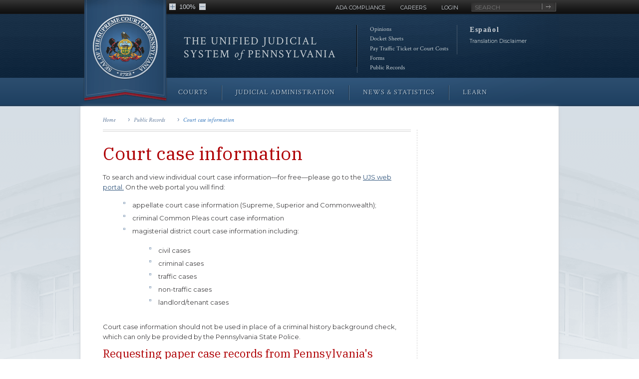

--- FILE ---
content_type: text/html; charset=utf-8
request_url: https://www.pacourts.us/public-records/court-case-information
body_size: 11192
content:





<!DOCTYPE html>
<html lang="en">
<head>
    <!-- Global site tag (gtag.js) - Google Analytics -->
    <script async src="https://www.googletagmanager.com/gtag/js?id=UA-168399-25"></script>
    <script>
        window.dataLayer = window.dataLayer || [];
        function gtag() { dataLayer.push(arguments); }
        gtag('js', new Date());
        gtag('config', 'UA-168399-25');
    </script>

    <!-- Google Tag Manager -->
    <script>
    (function (w, d, s, l, i) {
            w[l] = w[l] || []; w[l].push({
                'gtm.start':
                    new Date().getTime(), event: 'gtm.js'
            }); var f = d.getElementsByTagName(s)[0],
                j = d.createElement(s), dl = l != 'dataLayer' ? '&l=' + l : ''; j.async = true; j.src =
                    'https://www.googletagmanager.com/gtm.js?id=' + i + dl; f.parentNode.insertBefore(j, f);
        })(window, document, 'script', 'dataLayer', 'GTM-PD5JV35');</script>
    <!-- End Google Tag Manager -->

    <meta charset="utf-8">
    <meta http-equiv="X-UA-Compatible" content="IE=edge,chrome=1">
    <meta name="viewport" content="width=device-width, initial-scale=1">
    <meta name="description" content="" />
    <meta name="keywords" content="" />
    <meta name="og:type" content="article" />
    <meta name="twitter:card" content="summary_large_image" />
    <meta name="og:url" content="https://www.pacourts.us/public-records/court-case-information" />
    <meta name="twitter:url" content="https://www.pacourts.us/public-records/court-case-information" />
            <meta id="MetaCopyright" name="copyright" content="Copyright (c) 2020 Administrative Office of Pennsylvania Courts. All Rights Reserved.">
    <meta name="google-translate-customization" content="a2b872ce665b9fe3-5736e110f7555b6c-gd0d91bffc0291c65-f">
    <title>Court case information | Public Records | Unified Judicial System of Pennsylvania</title>
    <link href="https://fonts.googleapis.com/css?family=Crimson+Text:400,400i,700,700i|Montserrat:400,400i,500,700,700i|IBM+Plex+Serif:400,400i,700,700i" rel="stylesheet">
    <link href="/Themes/AOPC/vendor/jquery-ui/jquery-ui-1.11.4.custom.min.css" rel="stylesheet" />
    <link href="/Themes/AOPC/vendor/lytebox_v5.5/lytebox.css" rel="stylesheet" />
    <script src="/Themes/AOPC/vendor/modernizr/modernizr-custom.js" type="text/javascript"></script>
    <script src="https://ajax.googleapis.com/ajax/libs/jquery/1.8.3/jquery.min.js"></script>
    <script src="https://maps.googleapis.com/maps/api/js?v=3.exp&key=AIzaSyDW2VFNC-BE5GsFZtdkzLzJarFE-wjmIGs&loading=async"></script>
    <!--COVEO SEARCH SCRIPTS-->
    <script class="coveo-script" src="https://static.cloud.coveo.com/searchui/v2.10092/js/CoveoJsSearch.Lazy.min.js"></script>
    <script src="https://static.cloud.coveo.com/searchui/v2.10092/js/templates/templates.js"></script>
    <link rel="stylesheet" href="https://static.cloud.coveo.com/searchui/v2.10092/css/CoveoFullSearch.min.css" />
    <!--COVEO SEARCH SCRIPTS END-->
    <link rel="stylesheet" href="/Themes/AOPC/vendor/jquery.bxslider/jquery.bxslider.css">


    <link rel="stylesheet" href="/Themes/AOPC/assets/css/screen.min.css?cache=639051825145280760">
<link rel="stylesheet" href="/Themes/AOPC/assets/css/ie.min.css?cache=639051825145280760">

</head>
<body class="courts court-case-information">
    <!-- Google Tag Manager (noscript) -->
    <noscript>
        <iframe src="https://www.googletagmanager.com/ns.html?id=GTM-PD5JV35"
                height="0" width="0" style="display:none;visibility:hidden"></iframe>
    </noscript>
    <!-- End Google Tag Manager (noscript) -->

    
    


<style type="text/css" style="display: none;">
    body > .skiptranslate {
        display: none !important;
    }

    body {
        top: 0px !important;
    }

/*    adjust search box style based content translation display */
    @media (max-width: 1024px), (max-width: 1024px) {
        html:not(.-ignore-tablet-styling) .search-container .search fieldset.active {
            margin-top: 177px;
        }
    }
</style>

<header class="site-header" role="banner">
    <div id="emergencyAlertSection" class="header-alert section ">
        <div class="box alert">
            <div class="inner">
                <div class="media alert header">
                    <div class="bd">
                        <div class="h5">
                            <span class="img">&zwnj;</span>
                            <span id="emergencyAlertTitle"></span>
                            <div class="media alert tab closed">
                                <div class="bd">
                                    <div class="h4 closed" tabindex="0" role="button"><span class="img">&zwnj;</span>View</div>
                                    <div class="h4 open" tabindex="0" role="button"><span class="img">&zwnj;</span>Collapse</div>
                                </div>
                            </div>
                        </div>
                    </div>
                </div>
            </div>
            <div class="media alert message">
                <div class="bd">
                    <p id="emergencyAlertText"></p>
                </div>
            </div>
        </div>
    </div>
    <div class="header-logo section">
        <div class="wrapper">
            <div class="row">
                <a class="ir" href="/" aria-label="Go to Homepage">
                    <div class="header-banner grid-4" title="Pennsylvania Court System Logo"></div>
                    <img aria-label="Pennsylvania Court System Logo" src="/Themes/AOPC/assets/images/header-banner-mobile@2x.png" class="header-banner mobile" alt="Pennsylvania Court System Logo" />
                </a>
            </div>
        </div>
    </div>
    <div class="global section">
        <div class="wrapper">
            <div class="row">
                <div class="grid-24">
                    <div class="search-container">
                        <form action="/site-search" method="get" class="search" role="search" site-search>
                            <div class="nav-global">
                                <ul id="wSiteHeader_wGlobalNav_wAccessibilityLinks">
                                    <li><a href="#maincontent" class="visible-on-focus" tabindex="0">Skip to Main Content</a></li>
                                    <li><a href="/judicial-administration/court-programs/americans-with-disabilities-act" tabindex="0">ADA Compliance</a></li>
                                    <li><a href="/judicial-administration/human-resources/job-openings/" tabindex="0">Careers</a></li>
                                    <li aopc-login><a href="/login/" tabindex="0">Login</a></li>
                                    <li aopc-logout><a tabindex="0" aopc-header-logout>Logout</a></li>
                                    <li aopc-profile><a href="/members/" tabindex="0">User Profile</a></li>
                                </ul>
                            </div>
                            <fieldset id="search">
                                <label for="search-header" class="visually-hidden">Search</label>
                                <input type="text" name="q" placeholder="search" id="search-header">
                                <input type="submit" value="search">
                            </fieldset>
                        </form>
                    </div>
                    <div class="size-selector grid-7 prepend-4" style="display:none;">
                        <img src="/Themes/AOPC/assets/images/icons/plus.png" id="plusText" alt="Zoom In" aria-label="Zoom in" title="Zoom In" tabindex="0" role="button" />
                        <span id="txtAdjust" style="font-style: normal; font-size: 1.2em; font-family: 'Proxima N W01SC Reg','Helvetica Neue',Helvetica,Arial,sans-serif;">100%</span>
                        <img src="/Themes/AOPC/assets/images/icons/minus.png" id="minusText" alt="Zoom Out" aria-label="Zoom out" title="Zoom Out" tabindex="0" role="button" />
                    </div>
                </div>
            </div>
        </div>
    </div> <!-- close global section -->
    <div class="header-content section">
        <div class="wrapper">
            <div class=" row">
                <div class="grid-9 push-5 aopc zero-bottom"><i>The Unified</i> Judicial<br> System <em>of</em> Pennsylvania</div>
                <div class="grid-14 push-5 aopc zero-bottom mobile"><i>The Unified</i> <br>Judicial System <br><em>of</em> Pennsylvania</div>
                <nav class="nav-secondary grid-5 prepend-1 desktop-only" role="navigation" aria-label="Quick Links">
                    <ul>
                        <li>
                            <a href="/courts/supreme-court/court-opinions/" title="Link to Opinions">
                                <span class="mobile-only icon -opinions"></span>
                                Opinions
                                <span class="mobile-only small">Search court opinions and postings</span>
                            </a>
                        </li>
                        <li class="mobile-only">
                            <a href="/news-and-statistics/cases-of-public-interest" title="Link to Cases of Public Interest">
                                <span class="mobile-only icon -docket-sheets"></span>
                                Cases of Public Interest
                                <span class="mobile-only small">Find information on cases</span>
                            </a>
                        </li>
                        <li class="mobile-only">
                            <a href="/courts/court-of-judicial-discipline/court-cases" title="Link to Court of Judicial Discipline">
                                <span class="mobile-only icon -gavel"></span>
                                Court of Judicial Discipline
                                <span class="mobile-only small">New postings</span>
                            </a>
                        </li>
                        <li>
                            <a href="https://ujsportal.pacourts.us/Home/CaseInformation" title="Link to Docket Sheets">
                                <span class="mobile-only icon -briefcase"></span>
                                Docket Sheets
                                <span class="mobile-only small">Search, view and print court docket sheets</span>
                            </a>
                        </li>
                        <li>
                            <a href="https://ujsportal.pacourts.us/Home/PayOnline" title="Link to Pay Tickets or Costs">
                                <span class="mobile-only icon -pay-fees"></span>
                                Pay Traffic Ticket or Court Costs
                                <span class="mobile-only small">Securely pay fines, costs, and restitution</span>
                            </a>
                        </li>
                        <li class="mobile-only">
                            <a href="https://ujsportal.pacourts.us/PACFile/Overview" title="Link to E-Filing">
                                <span class="mobile-only icon -directory"></span>
                                E-Filing
                                <span class="mobile-only small">Electronically file documents with the courts</span>
                            </a>
                        </li>
                        <li>
                            <a href="/forms" title="Link to Forms">
                                <span class="mobile-only icon -forms"></span>
                                Forms
                                <span class="mobile-only small">Access Unified Judicial System forms</span>
                            </a>
                        </li>
                        <li>
                            <a href="/public-records" title="Link to Public Records">
                                <span class="mobile-only icon -access"></span>
                                Public Records
                                <span class="mobile-only small">Access public records and policies</span>
                            </a>
                        </li>
                        <li class="mobile-only">
                            <a href="/contact-us" title="Link to Contact Us">
                                <span class="mobile-only icon -contact"></span>
                                Contact Us
                                <span class="mobile-only small">Access Judiciary contact information</span>
                            </a>
                        </li>
                        <li class="mobile-only">
                            <a href="/judicial-administration/human-resources/job-openings/" title="Link to Careers">
                                <span class="mobile-only icon -docket-sheets"></span>
                                Careers
                                <span class="mobile-only small">Review open job listings</span>
                            </a>
                        </li>
                        <li class="mobile-only">
                            <a href="/email-subscriptions">
                                <span class="mobile-only icon -newsletter"></span>
                                Sign Up for Court News and Updates
                                <span class="mobile-only small">Sign Me Up</span>
                            </a>
                        </li>
                    </ul>
                </nav> <!-- close nav-secondary -->
                <!--Translation Section Begins-->
                    <div class="grid-4 translation-widget">
                        <ul class="translation-grid">
                            <li class="translation-item" tabindex="0">
                                <div class="notranslate translation-language"
                                     id="TranslateTo"
                                     title="Translate To"
                                     tabindex="6"
                                     alt="Translate To"
                                     role="button"></div>
                            </li>
                            <li class="translation-disclaimer translation-item desktop-only" tabindex="0">
                                <a href="/translation-disclaimer" alt="Translation Disclaimer" title="Translation Disclaimer">Translation Disclaimer</a>
                            </li>
                            <li class="translation-disclaimer translation-item mobile-only" tabindex="0">
                                <a href="/translation-disclaimer" alt="Translation Disclaimer" title="Translation Disclaimer">Disclaimer</a>
                            </li>
                        </ul>
                    </div>
                <!--Translation Section Ends-->
            </div>
        </div>
    </div> <!-- close header-content -->
    <div class="header-nav section">
        <div class="wrapper">
            <div class="row">
                <div class="mobile-links">
                    <a class="mobile-menu" href="#menu-mobile">Menu</a>
                    <a class="resource-menu" href="#resource">Resources</a>
                    <a class="search-menu" href="#search">Search</a>
                </div>
                <nav id="menu-mobile" class="header-nav-main clearfix mobile-only" data-position="fixed" role="navigation" aria-label="Main Navigation">
                    <ul role="menu" aria-orientation="horizontal">
                            <li class="parent" role="none">
                                <a href="/courts" role="treeitem" aria-expanded="false">Courts</a>
                                <ul role="group">
                                            <li class="child" role="none">
                                                <a href="/courts/supreme-court" role="treeitem" aria-expanded="false">Supreme Court</a>
                                                <ul role="group">
                                                        <li class="grandchild" role="none">
                                                            <a href="/courts/supreme-court/supreme-court-justices" role="treeitem" aria-expanded="false">Supreme Court Justices</a>
                                                        </li>
                                                        <li class="grandchild" role="none">
                                                            <a href="/courts/supreme-court/docket-sheets" role="treeitem" aria-expanded="false">Docket Sheets</a>
                                                        </li>
                                                        <li class="grandchild" role="none">
                                                            <a href="/courts/supreme-court/court-opinions" role="treeitem" aria-expanded="false">Court Opinions and Postings</a>
                                                        </li>
                                                        <li class="grandchild" role="none">
                                                            <a href="/courts/supreme-court/prothonotarys-addresses" role="treeitem" aria-expanded="false">Supreme Court Prothonotary&#39;s Addresses</a>
                                                        </li>
                                                        <li class="grandchild" role="none">
                                                            <a href="/courts/supreme-court/calendar" role="treeitem" aria-expanded="false">Calendar</a>
                                                        </li>
                                                        <li class="grandchild" role="none">
                                                            <a href="/courts/supreme-court/committees" role="treeitem" aria-expanded="false">Committees, Boards &amp; Advisory Groups</a>
                                                        </li>
                                                </ul>
                                            </li>
                                            <li class="child" role="none">
                                                <a href="/courts/superior-court" role="treeitem" aria-expanded="false">Superior Court</a>
                                                <ul role="group">
                                                        <li class="grandchild" role="none">
                                                            <a href="/courts/superior-court/superior-court-judges" role="treeitem" aria-expanded="false">Superior Court Judges</a>
                                                        </li>
                                                        <li class="grandchild" role="none">
                                                            <a href="/courts/superior-court/docket-sheets" role="treeitem" aria-expanded="false">Docket Sheets</a>
                                                        </li>
                                                        <li class="grandchild" role="none">
                                                            <a href="/courts/superior-court/court-opinions" role="treeitem" aria-expanded="false">Court Opinions</a>
                                                        </li>
                                                        <li class="grandchild" role="none">
                                                            <a href="/courts/superior-court/prothonotarys-addresses" role="treeitem" aria-expanded="false">Superior Court Prothonotary&#39;s Addresses</a>
                                                        </li>
                                                        <li class="grandchild" role="none">
                                                            <a href="/courts/superior-court/calendar" role="treeitem" aria-expanded="false">Calendar</a>
                                                        </li>
                                                </ul>
                                            </li>
                                            <li class="child" role="none">
                                                <a href="/courts/commonwealth-court" role="treeitem" aria-expanded="false">Commonwealth Court</a>
                                                <ul role="group">
                                                        <li class="grandchild" role="none">
                                                            <a href="/courts/commonwealth-court-judges" role="treeitem" aria-expanded="false">Commonwealth Court Judges</a>
                                                        </li>
                                                        <li class="grandchild" role="none">
                                                            <a href="/courts/commonwealth-court/docket-sheets" role="treeitem" aria-expanded="false">Docket Sheets</a>
                                                        </li>
                                                        <li class="grandchild" role="none">
                                                            <a href="/courts/commonwealth-court/court-opinions" role="treeitem" aria-expanded="false">Court Opinions and Postings</a>
                                                        </li>
                                                        <li class="grandchild" role="none">
                                                            <a href="/courts/commonwealth-court/commonwealth-court-prothonotarys-address" role="treeitem" aria-expanded="false">Commonwealth Court Prothonotary&#39;s Address</a>
                                                        </li>
                                                        <li class="grandchild" role="none">
                                                            <a href="/courts/commonwealth-court/calendar" role="treeitem" aria-expanded="false">Calendar</a>
                                                        </li>
                                                </ul>
                                            </li>
                                            <li class="child" role="none">
                                                <a href="/courts/courts-of-common-pleas" role="treeitem" aria-expanded="false">Courts of Common Pleas</a>
                                                <ul role="group">
                                                        <li class="grandchild" role="none">
                                                            <a href="/courts/courts-of-common-pleas/common-pleas-president-judges" role="treeitem" aria-expanded="false">Common Pleas President Judges</a>
                                                        </li>
                                                        <li class="grandchild" role="none">
                                                            <a href="/courts/courts-of-common-pleas/common-pleas-judges" role="treeitem" aria-expanded="false">Common Pleas Judges</a>
                                                        </li>
                                                        <li class="grandchild" role="none">
                                                            <a href="/courts/courts-of-common-pleas/district-court-administrators" role="treeitem" aria-expanded="false">District Court Administrators</a>
                                                        </li>
                                                        <li class="grandchild" role="none">
                                                            <a href="/courts/courts-of-common-pleas/individual-county-courts" role="treeitem" aria-expanded="false">Individual County Courts</a>
                                                        </li>
                                                        <li class="grandchild" role="none">
                                                            <a href="/courts/courts-of-common-pleas/docket-sheets" role="treeitem" aria-expanded="false">Docket Sheets</a>
                                                        </li>
                                                </ul>
                                            </li>
                                            <li class="child" role="none">
                                                <a href="/courts/minor-courts" role="treeitem" aria-expanded="false">Minor Courts</a>
                                                <ul role="group">
                                                        <li class="grandchild" role="none">
                                                            <a href="/courts/minor-courts/magisterial-district-judges" role="treeitem" aria-expanded="false">Magisterial District Judges</a>
                                                        </li>
                                                        <li class="grandchild" role="none">
                                                            <a href="/courts/minor-courts/philadelphia-municipal-court-judges" role="treeitem" aria-expanded="false">Philadelphia Municipal Court Judges</a>
                                                        </li>
                                                        <li class="grandchild" role="none">
                                                            <a href="/courts/minor-courts/pittsburgh-municipal-court-judges" role="treeitem" aria-expanded="false">Pittsburgh Municipal Court Judges</a>
                                                        </li>
                                                        <li class="grandchild" role="none">
                                                            <a href="/courts/minor-courts/docket-sheets" role="treeitem" aria-expanded="false">Docket Sheets</a>
                                                        </li>
                                                </ul>
                                            </li>
                                </ul>
                            </li>
                            <li class="parent" role="none">
                                <a href="/judicial-administration" role="treeitem" aria-expanded="false">Judicial Administration</a>
                                <ul role="group">
                                            <li class="child" role="none">
                                                <a href="/judicial-administration/office-of-communications-and-intergovernmental-relations" role="treeitem" aria-expanded="false">Communications</a>
                                            </li>
                                            <li class="child" role="none">
                                                <a href="/judicial-administration/judicial-automation" role="treeitem" aria-expanded="false">Information Technology</a>
                                            </li>
                                            <li class="child" role="none">
                                                <a href="/judicial-administration/court-programs" role="treeitem" aria-expanded="false">Operations</a>
                                                <ul role="group">
                                                        <li class="grandchild" role="none">
                                                            <a href="/judicial-administration/court-programs/interpreter-program" role="treeitem" aria-expanded="false">Interpreter Program</a>
                                                        </li>
                                                        <li class="grandchild" role="none">
                                                            <a href="/judicial-administration/court-programs/language-access-and-interpreter-program" role="treeitem" aria-expanded="false">Language Access</a>
                                                        </li>
                                                        <li class="grandchild" role="none">
                                                            <a href="/judicial-administration/court-programs/office-of-children-and-families-in-the-courts" role="treeitem" aria-expanded="false">Office of Children &amp; Families in the Courts</a>
                                                        </li>
                                                        <li class="grandchild" role="none">
                                                            <a href="/judicial-administration/court-programs/treatment-courts" role="treeitem" aria-expanded="false">Treatment Courts</a>
                                                        </li>
                                                        <li class="grandchild" role="none">
                                                            <a href="/judicial-administration/court-programs/office-of-elder-justice-in-the-courts" role="treeitem" aria-expanded="false">Elder Justice in the Courts</a>
                                                        </li>
                                                        <li class="grandchild" role="none">
                                                            <a href="/judicial-administration/court-programs/office-of-behavioral-health" role="treeitem" aria-expanded="false">Office of Behavioral Health</a>
                                                        </li>
                                                </ul>
                                            </li>
                                            <li class="child" role="none">
                                                <a href="/judicial-administration/judicial-security" role="treeitem" aria-expanded="false">Judicial District Security</a>
                                            </li>
                                            <li class="child" role="none">
                                                <a href="/judicial-administration/budget" role="treeitem" aria-expanded="false">Budget</a>
                                            </li>
                                            <li class="child" role="none">
                                                <a href="/judicial-administration/human-resources" role="treeitem" aria-expanded="false">Human Resources</a>
                                                <ul role="group">
                                                        <li class="grandchild" role="none">
                                                            <a href="/judicial-administration/human-resources/benefits" role="treeitem" aria-expanded="false">Benefits</a>
                                                        </li>
                                                        <li class="grandchild" role="none">
                                                            <a href="/judicial-administration/human-resources/job-openings" role="treeitem" aria-expanded="false">Job Openings</a>
                                                        </li>
                                                </ul>
                                            </li>
                                            <li class="child" role="none">
                                                <a href="/judicial-administration/judicial-education" role="treeitem" aria-expanded="false">Judicial Education</a>
                                            </li>
                                </ul>
                            </li>
                            <li class="parent" role="none">
                                <a href="/news-and-statistics" role="treeitem" aria-expanded="false">News &amp; Statistics</a>
                                <ul role="group">
                                            <li class="child" role="none">
                                                <a href="/news-and-statistics/news" role="treeitem" aria-expanded="false">News</a>
                                            </li>
                                            <li class="child" role="none">
                                                <a href="/news-and-statistics/cases-of-public-interest" role="treeitem" aria-expanded="false">Cases of Public Interest</a>
                                            </li>
                                            <li class="child" role="none">
                                                <a href="/news-and-statistics/news-releases" role="treeitem" aria-expanded="false">News Releases</a>
                                            </li>
                                            <li class="child" role="none">
                                                <a href="/news-and-statistics/media-resources" role="treeitem" aria-expanded="false">Media Resources</a>
                                            </li>
                                            <li class="child" role="none">
                                                <a href="/news-and-statistics/research-and-statistics" role="treeitem" aria-expanded="false">Research &amp; Statistics</a>
                                            </li>
                                            <li class="child" role="none">
                                                <a href="/news-and-statistics/reports" role="treeitem" aria-expanded="false">Reports</a>
                                            </li>
                                            <li class="child" role="none">
                                                <a href="/news-and-statistics/archived-resources" role="treeitem" aria-expanded="false">Archive</a>
                                            </li>
                                </ul>
                            </li>
                            <li class="parent" role="none">
                                <a href="/learn" role="treeitem" aria-expanded="false">Learn</a>
                                <ul role="group">
                                            <li class="child" role="none">
                                                <a href="/learn/autism-and-the-courts" role="treeitem" aria-expanded="false">Autism and the Courts</a>
                                            </li>
                                            <li class="child" role="none">
                                                <a href="/learn/human-trafficking" role="treeitem" aria-expanded="false">Human Trafficking</a>
                                            </li>
                                            <li class="child" role="none">
                                                <a href="/learn/protection-orders" role="treeitem" aria-expanded="false">Protection Orders</a>
                                            </li>
                                            <li class="child" role="none">
                                                <a href="/learn/how-the-courts-operate" role="treeitem" aria-expanded="false">How the Courts Operate</a>
                                            </li>
                                            <li class="child" role="none">
                                                <a href="/learn/history" role="treeitem" aria-expanded="false">History</a>
                                            </li>
                                            <li class="child" role="none">
                                                <a href="/learn/how-judges-are-elected" role="treeitem" aria-expanded="false">How Judges Are Elected</a>
                                            </li>
                                            <li class="child" role="none">
                                                <a href="/learn/legal-glossary" role="treeitem" aria-expanded="false">Legal Glossary</a>
                                            </li>
                                            <li class="child" role="none">
                                                <a href="/learn/jury-duty" role="treeitem" aria-expanded="false">Jury Duty</a>
                                            </li>
                                            <li class="child" role="none">
                                                <a href="/civics-ed" role="treeitem" aria-expanded="false">Civics Outreach and Education</a>
                                            </li>
                                            <li class="child" role="none">
                                                <a href="/sexual-violence-awareness" role="treeitem" aria-expanded="false">Sexual Violence Awareness</a>
                                            </li>
                                </ul>
                            </li>
                    </ul>
                    <a href="#menu-mobile" class="list backtotop">Back to Top</a>
                </nav>
                <nav id="menu-desktop" class="header-nav-main clearfix desktop-only" data-position="fixed" role="navigation" aria-label="Main Navigation">
                    <ul id="main-nav" role="menubar" aria-orientation="horizontal">
                            <li class="parent initial" role="none">
                                <a href="/courts" class="" role="menuitem">Courts</a>
                                <div class="main-nav-wrapper">
                                    <div class="main-nav-dropdown-arrow"></div>
                                    <div class="main-nav-dropdown">
                                            <ul class="c-quick-links" role="menu" tabindex="-1">
                                                <li class="c-quick-links__header">Quick Links</li>
                                                <li><img alt="" src="/Themes/AOPC/assets/images/icons/cases-of-public-interest.png" class="c-quick-links__icon"><a class="quick-link" href="/news-and-statistics/cases-of-public-interest">Cases of Public Interest</a></li>
                                                <li><img alt="" src="/Themes/AOPC/assets/images/icons/court-news.png" class="c-quick-links__icon"><a class="quick-link" href="/news-and-statistics/news/">Court News</a></li>
                                                <li><img alt="" src="/Themes/AOPC/assets/images/icons/docket-sheets-nav.png" class="c-quick-links__icon"><a class="quick-link" href="http://ujsportal.pacourts.us/CaseSearch">Docket Sheets</a></li>
                                                <li><img alt="" src="/Themes/AOPC/assets/images/icons/opinions-nav.png" class="c-quick-links__icon"><a class="quick-link" href="/courts/supreme-court/court-opinions">Opinions</a></li>
                                                <li><img alt="" src="/Themes/AOPC/assets/images/icons/e-filing-nav.png" class="c-quick-links__icon"><a class="quick-link" href="https://ujsportal.pacourts.us/PACFile/Overview">E-Filing</a></li>
                                                <li><img alt="" src="/Themes/AOPC/assets/images/icons/icon-careers-nav.png" class="c-quick-links__icon"><a class="quick-link" href="/judicial-administration/human-resources/job-openings">Careers</a></li>
                                            </ul>
                                        <ul class="main-nav-dropdown-list" role="menu">
                                                    <li class="child" role="none">
                                                        <a href="/courts/supreme-court" class="" role="menuitem">
                                                            <span>Supreme Court</span>
                                                            <img class="flyout-arrow" src="/Themes/AOPC/Assets/images/icons/arrow-white-right.png">
                                                        </a>
                                                        <ul class="main-nav-dropdown-list" role="menu">
                                                                <li class="grandchild" role="none"><a href="/courts/supreme-court/supreme-court-justices" class="" role="menuitem">Supreme Court Justices</a></li>
                                                                <li class="grandchild" role="none"><a href="/courts/supreme-court/docket-sheets" class="" role="menuitem">Docket Sheets</a></li>
                                                                <li class="grandchild" role="none"><a href="/courts/supreme-court/court-opinions" class="" role="menuitem">Court Opinions and Postings</a></li>
                                                                <li class="grandchild" role="none"><a href="/courts/supreme-court/prothonotarys-addresses" class="" role="menuitem">Supreme Court Prothonotary&#39;s Addresses</a></li>
                                                                <li class="grandchild" role="none"><a href="/courts/supreme-court/calendar" class="" role="menuitem">Calendar</a></li>
                                                                <li class="grandchild" role="none"><a href="/courts/supreme-court/committees" class="" role="menuitem">Committees, Boards &amp; Advisory Groups</a></li>
                                                        </ul>
                                                    </li>
                                                    <li class="child" role="none">
                                                        <a href="/courts/superior-court" class="" role="menuitem">
                                                            <span>Superior Court</span>
                                                            <img class="flyout-arrow" src="/Themes/AOPC/Assets/images/icons/arrow-white-right.png">
                                                        </a>
                                                        <ul class="main-nav-dropdown-list" role="menu">
                                                                <li class="grandchild" role="none"><a href="/courts/superior-court/superior-court-judges" class="" role="menuitem">Superior Court Judges</a></li>
                                                                <li class="grandchild" role="none"><a href="/courts/superior-court/docket-sheets" class="" role="menuitem">Docket Sheets</a></li>
                                                                <li class="grandchild" role="none"><a href="/courts/superior-court/court-opinions" class="" role="menuitem">Court Opinions</a></li>
                                                                <li class="grandchild" role="none"><a href="/courts/superior-court/prothonotarys-addresses" class="" role="menuitem">Superior Court Prothonotary&#39;s Addresses</a></li>
                                                                <li class="grandchild" role="none"><a href="/courts/superior-court/calendar" class="" role="menuitem">Calendar</a></li>
                                                        </ul>
                                                    </li>
                                                    <li class="child" role="none">
                                                        <a href="/courts/commonwealth-court" class="" role="menuitem">
                                                            <span>Commonwealth Court</span>
                                                            <img class="flyout-arrow" src="/Themes/AOPC/Assets/images/icons/arrow-white-right.png">
                                                        </a>
                                                        <ul class="main-nav-dropdown-list" role="menu">
                                                                <li class="grandchild" role="none"><a href="/courts/commonwealth-court-judges" class="" role="menuitem">Commonwealth Court Judges</a></li>
                                                                <li class="grandchild" role="none"><a href="/courts/commonwealth-court/docket-sheets" class="" role="menuitem">Docket Sheets</a></li>
                                                                <li class="grandchild" role="none"><a href="/courts/commonwealth-court/court-opinions" class="" role="menuitem">Court Opinions and Postings</a></li>
                                                                <li class="grandchild" role="none"><a href="/courts/commonwealth-court/commonwealth-court-prothonotarys-address" class="" role="menuitem">Commonwealth Court Prothonotary&#39;s Address</a></li>
                                                                <li class="grandchild" role="none"><a href="/courts/commonwealth-court/calendar" class="" role="menuitem">Calendar</a></li>
                                                        </ul>
                                                    </li>
                                                    <li class="child" role="none">
                                                        <a href="/courts/courts-of-common-pleas" class="" role="menuitem">
                                                            <span>Courts of Common Pleas</span>
                                                            <img class="flyout-arrow" src="/Themes/AOPC/Assets/images/icons/arrow-white-right.png">
                                                        </a>
                                                        <ul class="main-nav-dropdown-list" role="menu">
                                                                <li class="grandchild" role="none"><a href="/courts/courts-of-common-pleas/common-pleas-president-judges" class="" role="menuitem">Common Pleas President Judges</a></li>
                                                                <li class="grandchild" role="none"><a href="/courts/courts-of-common-pleas/common-pleas-judges" class="" role="menuitem">Common Pleas Judges</a></li>
                                                                <li class="grandchild" role="none"><a href="/courts/courts-of-common-pleas/district-court-administrators" class="" role="menuitem">District Court Administrators</a></li>
                                                                <li class="grandchild" role="none"><a href="/courts/courts-of-common-pleas/individual-county-courts" class="" role="menuitem">Individual County Courts</a></li>
                                                                <li class="grandchild" role="none"><a href="/courts/courts-of-common-pleas/docket-sheets" class="" role="menuitem">Docket Sheets</a></li>
                                                        </ul>
                                                    </li>
                                                    <li class="child" role="none">
                                                        <a href="/courts/minor-courts" class="" role="menuitem">
                                                            <span>Minor Courts</span>
                                                            <img class="flyout-arrow" src="/Themes/AOPC/Assets/images/icons/arrow-white-right.png">
                                                        </a>
                                                        <ul class="main-nav-dropdown-list" role="menu">
                                                                <li class="grandchild" role="none"><a href="/courts/minor-courts/magisterial-district-judges" class="" role="menuitem">Magisterial District Judges</a></li>
                                                                <li class="grandchild" role="none"><a href="/courts/minor-courts/philadelphia-municipal-court-judges" class="" role="menuitem">Philadelphia Municipal Court Judges</a></li>
                                                                <li class="grandchild" role="none"><a href="/courts/minor-courts/pittsburgh-municipal-court-judges" class="" role="menuitem">Pittsburgh Municipal Court Judges</a></li>
                                                                <li class="grandchild" role="none"><a href="/courts/minor-courts/docket-sheets" class="" role="menuitem">Docket Sheets</a></li>
                                                        </ul>
                                                    </li>
                                        </ul>
                                        <ul class="tertiary-nav"></ul>
                                    </div>
                                </div>
                            </li>
                            <li class="parent initial" role="none">
                                <a href="/judicial-administration" class="" role="menuitem">Judicial Administration</a>
                                <div class="main-nav-wrapper">
                                    <div class="main-nav-dropdown-arrow"></div>
                                    <div class="main-nav-dropdown">
                                            <ul class="c-quick-links" role="menu" tabindex="-1">
                                                <li class="c-quick-links__header">Quick Links</li>
                                                <li><img alt="" src="/Themes/AOPC/assets/images/icons/cases-of-public-interest.png" class="c-quick-links__icon"><a class="quick-link" href="/news-and-statistics/cases-of-public-interest">Cases of Public Interest</a></li>
                                                <li><img alt="" src="/Themes/AOPC/assets/images/icons/court-news.png" class="c-quick-links__icon"><a class="quick-link" href="/news-and-statistics/news/">Court News</a></li>
                                                <li><img alt="" src="/Themes/AOPC/assets/images/icons/docket-sheets-nav.png" class="c-quick-links__icon"><a class="quick-link" href="http://ujsportal.pacourts.us/CaseSearch">Docket Sheets</a></li>
                                                <li><img alt="" src="/Themes/AOPC/assets/images/icons/opinions-nav.png" class="c-quick-links__icon"><a class="quick-link" href="/courts/supreme-court/court-opinions">Opinions</a></li>
                                                <li><img alt="" src="/Themes/AOPC/assets/images/icons/e-filing-nav.png" class="c-quick-links__icon"><a class="quick-link" href="https://ujsportal.pacourts.us/PACFile/Overview">E-Filing</a></li>
                                                <li><img alt="" src="/Themes/AOPC/assets/images/icons/icon-careers-nav.png" class="c-quick-links__icon"><a class="quick-link" href="/judicial-administration/human-resources/job-openings">Careers</a></li>
                                            </ul>
                                        <ul class="main-nav-dropdown-list" role="menu">
                                                    <li class="child" role="none"><a href="/judicial-administration/office-of-communications-and-intergovernmental-relations" class="" role="menuitem">Communications</a> </li>
                                                    <li class="child" role="none"><a href="/judicial-administration/judicial-automation" class="" role="menuitem">Information Technology</a> </li>
                                                    <li class="child" role="none">
                                                        <a href="/judicial-administration/court-programs" class="" role="menuitem">
                                                            <span>Operations</span>
                                                            <img class="flyout-arrow" src="/Themes/AOPC/Assets/images/icons/arrow-white-right.png">
                                                        </a>
                                                        <ul class="main-nav-dropdown-list" role="menu">
                                                                <li class="grandchild" role="none"><a href="/judicial-administration/court-programs/interpreter-program" class="" role="menuitem">Interpreter Program</a></li>
                                                                <li class="grandchild" role="none"><a href="/judicial-administration/court-programs/language-access-and-interpreter-program" class="" role="menuitem">Language Access</a></li>
                                                                <li class="grandchild" role="none"><a href="/judicial-administration/court-programs/office-of-children-and-families-in-the-courts" class="" role="menuitem">Office of Children &amp; Families in the Courts</a></li>
                                                                <li class="grandchild" role="none"><a href="/judicial-administration/court-programs/treatment-courts" class="" role="menuitem">Treatment Courts</a></li>
                                                                <li class="grandchild" role="none"><a href="/judicial-administration/court-programs/office-of-elder-justice-in-the-courts" class="" role="menuitem">Elder Justice in the Courts</a></li>
                                                                <li class="grandchild" role="none"><a href="/judicial-administration/court-programs/office-of-behavioral-health" class="" role="menuitem">Office of Behavioral Health</a></li>
                                                        </ul>
                                                    </li>
                                                    <li class="child" role="none"><a href="/judicial-administration/judicial-security" class="" role="menuitem">Judicial District Security</a> </li>
                                                    <li class="child" role="none"><a href="/judicial-administration/budget" class="" role="menuitem">Budget</a> </li>
                                                    <li class="child" role="none">
                                                        <a href="/judicial-administration/human-resources" class="" role="menuitem">
                                                            <span>Human Resources</span>
                                                            <img class="flyout-arrow" src="/Themes/AOPC/Assets/images/icons/arrow-white-right.png">
                                                        </a>
                                                        <ul class="main-nav-dropdown-list" role="menu">
                                                                <li class="grandchild" role="none"><a href="/judicial-administration/human-resources/benefits" class="" role="menuitem">Benefits</a></li>
                                                                <li class="grandchild" role="none"><a href="/judicial-administration/human-resources/job-openings" class="" role="menuitem">Job Openings</a></li>
                                                        </ul>
                                                    </li>
                                                    <li class="child" role="none"><a href="/judicial-administration/judicial-education" class="" role="menuitem">Judicial Education</a> </li>
                                        </ul>
                                        <ul class="tertiary-nav"></ul>
                                    </div>
                                </div>
                            </li>
                            <li class="parent initial" role="none">
                                <a href="/news-and-statistics" class="" role="menuitem">News &amp; Statistics</a>
                                <div class="main-nav-wrapper">
                                    <div class="main-nav-dropdown-arrow"></div>
                                    <div class="main-nav-dropdown">
                                        <ul class="main-nav-dropdown-list" role="menu">
                                                    <li class="child" role="none"><a href="/news-and-statistics/news" class="" role="menuitem">News</a> </li>
                                                    <li class="child" role="none"><a href="/news-and-statistics/cases-of-public-interest" class="" role="menuitem">Cases of Public Interest</a> </li>
                                                    <li class="child" role="none"><a href="/news-and-statistics/news-releases" class="" role="menuitem">News Releases</a> </li>
                                                    <li class="child" role="none"><a href="/news-and-statistics/media-resources" class="" role="menuitem">Media Resources</a> </li>
                                                    <li class="child" role="none"><a href="/news-and-statistics/research-and-statistics" class="" role="menuitem">Research &amp; Statistics</a> </li>
                                                    <li class="child" role="none"><a href="/news-and-statistics/reports" class="" role="menuitem">Reports</a> </li>
                                                    <li class="child" role="none"><a href="/news-and-statistics/archived-resources" class="" role="menuitem">Archive</a> </li>
                                        </ul>
                                        <ul class="tertiary-nav"></ul>
                                    </div>
                                </div>
                            </li>
                            <li class="parent initial" role="none">
                                <a href="/learn" class="" role="menuitem">Learn</a>
                                <div class="main-nav-wrapper">
                                    <div class="main-nav-dropdown-arrow"></div>
                                    <div class="main-nav-dropdown">
                                        <ul class="main-nav-dropdown-list" role="menu">
                                                    <li class="child" role="none"><a href="/learn/autism-and-the-courts" class="" role="menuitem">Autism and the Courts</a> </li>
                                                    <li class="child" role="none"><a href="/learn/human-trafficking" class="" role="menuitem">Human Trafficking</a> </li>
                                                    <li class="child" role="none"><a href="/learn/protection-orders" class="" role="menuitem">Protection Orders</a> </li>
                                                    <li class="child" role="none"><a href="/learn/how-the-courts-operate" class="" role="menuitem">How the Courts Operate</a> </li>
                                                    <li class="child" role="none"><a href="/learn/history" class="" role="menuitem">History</a> </li>
                                                    <li class="child" role="none"><a href="/learn/how-judges-are-elected" class="" role="menuitem">How Judges Are Elected</a> </li>
                                                    <li class="child" role="none"><a href="/learn/legal-glossary" class="" role="menuitem">Legal Glossary</a> </li>
                                                    <li class="child" role="none"><a href="/learn/jury-duty" class="" role="menuitem">Jury Duty</a> </li>
                                                    <li class="child" role="none"><a href="/civics-ed" class="" role="menuitem">Civics Outreach and Education</a> </li>
                                                    <li class="child" role="none"><a href="/sexual-violence-awareness" class="" role="menuitem">Sexual Violence Awareness</a> </li>
                                        </ul>
                                        <ul class="tertiary-nav"></ul>
                                    </div>
                                </div>
                            </li>
                    </ul>
                    <a href="#menu-desktop" class="list backtotop">Back to Top</a>
                </nav>
            </div>
        </div>
    </div> <!-- close header-nav -->
    <nav id="resource" class="nav-secondary grid-4 prepend-1 clearfix mobile-only" role="navigation" aria-label="Resources">
        <ul>
            <li>
                <a href="/courts/supreme-court/court-opinions/" title="Link to Opinions">
                    <span class="mobile-only icon -opinions"></span>
                    Opinions
                    <span class="mobile-only small">Search court opinions and postings</span>
                </a>
            </li>
            <li class="mobile-only">
                <a href="/news-and-statistics/cases-of-public-interest" title="Link to Cases of Public Interest">
                    <span class="mobile-only icon -docket-sheets"></span>
                    Cases of Public Interest
                    <span class="mobile-only small">Find information on cases</span>
                </a>
            </li>
            <li class="mobile-only">
                <a href="/courts/court-of-judicial-discipline/court-cases" title="Link to Court of Judicial Discipline">
                    <span class="mobile-only icon -gavel"></span>
                    Court of Judicial Discipline
                    <span class="mobile-only small">New postings</span>
                </a>
            </li>
            <li>
                <a href="https://ujsportal.pacourts.us/Home/CaseInformation" title="Link to Docket Sheets">
                    <span class="mobile-only icon -briefcase"></span>
                    Docket Sheets
                    <span class="mobile-only small">Search, view and print court docket sheets</span>
                </a>
            </li>
            <li>
                <a href="https://ujsportal.pacourts.us/Home/PayOnline" title="Link to Pay Fine or Fees">
                    <span class="mobile-only icon -pay-fees"></span>
                    Pay Fine or Fees
                    <span class="mobile-only small">Securely pay fines, costs, and restitution</span>
                </a>
            </li>
            <li class="mobile-only">
                <a href="https://ujsportal.pacourts.us/PACFile/Overview" title="Link to E-Filing">
                    <span class="mobile-only icon -directory"></span>
                    E-Filing
                    <span class="mobile-only small">Electronically file documents with the courts</span>
                </a>
            </li>
            <li>
                <a href="/forms" title="Link to Forms">
                    <span class="mobile-only icon -forms"></span>
                    Forms
                    <span class="mobile-only small">Access Unified Judicial System forms</span>
                </a>
            </li>
            <li>
                <a href="/public-records" title="Link to Public Records">
                    <span class="mobile-only icon -access"></span>
                    Public Records
                    <span class="mobile-only small">Access public records and policies</span>
                </a>
            </li>
            <li class="mobile-only">
                <a href="/contact-us" title="Link to Contact Us">
                    <span class="mobile-only icon -contact"></span>
                    Contact Us
                    <span class="mobile-only small">Access Judiciary contact information</span>
                </a>
            </li>
            <li class="mobile-only">
                <a href="/judicial-administration/human-resources/job-openings/" title="Link to Careers">
                    <span class="mobile-only icon -docket-sheets"></span>
                    Careers
                    <span class="mobile-only small">Review open job listings</span>
                </a>
            </li>
            <li class="mobile-only">
                <a href="/email-subscriptions">
                    <span class="mobile-only icon -newsletter"></span>
                    Sign Up for Court News and Updates
                    <span class="mobile-only small">Sign Me Up</span>
                </a>
            </li>
        </ul>
    </nav> <!-- close nav-secondary -->
</header> <!-- close site-header -->



    




<div class="site-content section">
    <div class="wrapper">
        

<div class="row">
    <div class="grid-24 prepend-1 breadcrumb-container" role="navigation" aria-label="Breadcrumb">
        <ul class="link-list breadcrumb">
            <li>
                <a href="https://www.pacourts.us">Home</a>
            </li>
                            <li>
                                <a href="https://www.pacourts.us/public-records" title="">Public Records</a>
                            </li>
                            <li class="current-page">
                                <a href="javascript:;" title="" aria-current="page">Court case information</a>
                            </li>

        </ul>
    </div>
</div>

        <div class="row">
            <main id="maincontent" class="grid-17 prepend-1 content larger" role="main">
                <div id="maincontent" class="content-inner default-with-sidebar" >
                        <h1>Court case information</h1>
                    


<div class="o-content c-content "  
      >
    <div class="c-html-text__container" >
        <p>To search and view individual court case information&mdash;for free&mdash;please go to the <a href="https://ujsportal.pacourts.us/Home/CaseInformation" target="_blank">UJS&nbsp;web portal.</a>&nbsp;On the web portal you will find:</p>

<ul>
	<li>appellate court case information&nbsp;(Supreme, Superior and Commonwealth);</li>
	<li>criminal Common Pleas court case information</li>
	<li>magisterial district court case information including:
	<ul>
		<li>civil cases</li>
		<li>criminal cases</li>
		<li>traffic cases</li>
		<li>non-traffic cases</li>
		<li>landlord/tenant cases</li>
	</ul>
	</li>
</ul>

<p>Court case information should not be used in place of a criminal history background check, which can only be provided by the Pennsylvania State Police.</p>

    </div>
</div>



<div class="o-content c-content "  
      >
    <div class="c-html-text__container" >
        <h2>Requesting paper case records from Pennsylvania's Magisterial District Courts</h2>
<p>If you would like to request <strong>paper </strong>case records maintained by a magisterial district court office, please contact the appropriate <a href="/courts/minor-courts/magisterial-district-judges/">magisterial district court office</a>&nbsp;directly. If your request is complex, you may be asked by the magisterial district court to fill out a <a href="/Storage/media/pdfs/20210508/203952-file-262.pdf">request form</a>.</p>

    </div>
</div>

                </div>
            </main>
            <aside id="side-bar" class="grid-7 prepend-1 append-1 side-bar" role="complementary">
                <div id="maincontent" >
                    
                </div>
            </aside>
        </div>
    </div>
</div>

    
<footer class="site-footer" role="contentinfo">
  <div class="global section leeway-3">
    <div class="wrapper">
      <div class="row">
        <div class="grid-13 prepend-1 milli aopc"><i>The Unified</i> judicial system <i>of</i> Pennsylvania</div>
        <div class="search-container">
          <form action="/site-search" method="get" class="search" role="search">
            <div class="nav-global">
                <ul id="wSiteFooter_wGlobalNav_wStandardLinks">
                    <li><a href="/judicial-administration/human-resources/job-openings/">Careers</a></li>
                        <li><a href="/login/">Login</a></li>
                </ul>
            </div>
            <fieldset>
              <label for="search-footer" class="visually-hidden">Search</label>
              <input type="text" name="q" placeholder="search" id="search-footer" />
              <input type="submit" value="search" />
            </fieldset>
          </form>
        </div>
      </div>
    </div>
  </div> <!-- close global section -->
  <div class="footer-content section">
    <div class="wrapper">
      <div class="row">
        <a href="javascript:void(0)" class="page backtotop" aopc-back-to-top-button-footer>Back to Top</a>
        <div class="footer-menu">
          <div class="col grid-5 push-1">
            <ul>
              <li>
                <a href="/courts" title="Link to Courts">Courts</a>
                <ul>
                  <li>
                    <a href="/courts/supreme-court" title="Link to Supreme Court">Supreme Court</a>
                    <ul>
                      <li><a href="/courts/supreme-court/supreme-court-justices" title="Link to Supreme Court Justices">Supreme Court Justices</a></li>
                      <li><a href="/courts/supreme-court/docket-sheets" title="Link to Docket Sheets">Docket Sheets</a></li>
                      <li><a href="/courts/supreme-court/court-opinions" title="Link to Court Opinions and Postings">Court Opinions and Postings</a></li>
                      <li><a href="/courts/supreme-court/prothonotarys-addresses" title="Link to Supreme Court Prothonotary's Addresses">Supreme Court Prothonotary's Addresses</a></li>
                      <li><a href="/courts/supreme-court/calendar" title="Link to Calendar">Calendar</a></li>
                      <li><a href="/courts/supreme-court/committees" title="Link to Committees, Boards & Advisory Groups">Committees, Boards & Advisory Groups</a></li>
                    </ul>
                  </li>
                  <li>
                    <a href="/courts/superior-court" title="Link to Superior Court">Superior Court</a>
                    <ul>
                      <li><a href="/courts/superior-court/superior-court-judges" title="Link to Superior Court Judges">Superior Court Judges</a></li>
                      <li><a href="/courts/superior-court/docket-sheets" title="Link to Docket Sheets">Docket Sheets</a></li>
                      <li><a href="/courts/superior-court/court-opinions" title="Link to Court Opinions">Court Opinions</a></li>
                      <li><a href="/courts/superior-court/prothonotarys-addresses" title="Link to Superior Court Prothonotary's Addresses">Superior Court Prothonotary's Addresses</a></li>
                      <li><a href="/courts/superior-court/calendar" title="Link to Calendar">Calendar</a></li>
                    </ul>
                  </li>
                  <li>
                    <a href="/courts/commonwealth-court" title="Link to Commonwealth Court">Commonwealth Court</a>
                    <ul>
                      <li><a href="/courts/commonwealth-court-judges" title="Link to Commonwealth Court Judges">Commonwealth Court Judges</a></li>
                      <li><a href="/courts/commonwealth-court/docket-sheets" title="Link to Docket Sheets">Docket Sheets</a></li>
                      <li><a href="/courts/commonwealth-court/court-opinions" title="Link to Court Opinions and Postings">Court Opinions and Postings</a></li>
                      <li><a href="/courts/commonwealth-court/commonwealth-court-prothonotarys-address" title="Link to Commonwealth Court Prothonotary's Address">Commonwealth Court Prothonotary's Address</a></li>
                      <li><a href="/courts/commonwealth-court/calendar" title="Link to Calendar">Calendar</a></li>
                    </ul>
                  </li>
                  <li>
                    <a href="/courts/courts-of-common-pleas" title="Link to Pennsylvania Courts of Common Pleas">Courts of Common Pleas</a>
                    <ul>
                      <li><a href="/courts/courts-of-common-pleas/common-pleas-president-judges" title="Link to Common Pleas President Judges">Common Pleas President Judges</a></li>
                      <li><a href="/courts/courts-of-common-pleas/common-pleas-judges" title="Link to Common Pleas Judges">Common Pleas Judges</a></li>
                      <li><a href="/courts/courts-of-common-pleas/district-court-administrators" title="Link to District Court Administrators">District Court Administrators</a></li>
                      <li><a href="/courts/courts-of-common-pleas/individual-county-courts" title="Link to Individual County Courts">Individual County Courts</a></li>
                      <li><a href="/courts/courts-of-common-pleas/docket-sheets" title="Link to Docket Sheets">Docket Sheets</a></li>
                    </ul>
                  </li>
                  <li>
                    <a href="/courts/minor-courts" title="Link to Minor Courts of Pennsylvania">Minor Courts</a>
                    <ul>
                      <li><a href="/courts/minor-courts/magisterial-district-judges" title="Link to Magisterial District Judges">Magisterial District Judges</a></li>
                      <li><a href="/courts/minor-courts/philadelphia-municipal-court-judges" title="Link to Philadelphia Municipal Court Judges">Philadelphia Municipal Court Judges</a></li>
                      <li><a href="/courts/minor-courts/pittsburgh-municipal-court-judges" title="Link to Pittsburgh Municipal Court Judges">Pittsburgh Municipal Court Judges</a></li>
                      <li><a href="/courts/minor-courts/docket-sheets" title="Link to Docket Sheets">Docket Sheets</a></li>
                    </ul>
                  </li>
                </ul>
              </li>
            </ul>
          </div>
          <div class="col grid-5">
            <ul>
                <li>
                    <a href="/judicial-administration" title="Link to Judicial Administration" class="aopc">Judicial Administration<br><em><span class="extended">Administrative Office<br> of Pennsylvania Courts</span></em></a>
                    <ul>
                        <li><a href="/judicial-administration/office-of-communications-and-intergovernmental-relations" title="Link to Office of Communications and Intergovernmental Relations">Communications</a></li>
                        <li><a href="/judicial-administration/judicial-automation" title="Link to Information Technology">Information Technology</a></li>
                        <li>
                            <a href="/judicial-administration/court-programs" title="Link to Operations">Operations</a>
                            <ul>
                                <li><a href="/judicial-administration/court-programs/language-access-and-interpreter-program" title="Link to Language Access & Interpreter Program">Language Access & Interpreter Program</a></li>
                                <li><a href="/judicial-administration/court-programs/office-of-children-and-families-in-the-courts" title="Link to Office of Children & Families in the Courts">Office of Children & Families in the Courts</a></li>
                                <li><a href="/judicial-administration/court-programs/problem-solving-courts" title="Link to Problem-Solving Courts">Problem-Solving Courts</a></li>
                                <li><a href="/judicial-administration/court-programs/office-of-elder-justice-in-the-courts" title="Link to Elder Justice in the Courts">Elder Justice in the Courts</a></li>
                            </ul>
                        </li>
                        <li><a href="/judicial-administration/judicial-security" title="Link to Judicial District Security">Judicial District Security</a></li>
                        <li><a href="/judicial-administration/budget" title="Link to Budget">Budget</a></li>
                        <li>
                            <a href="/judicial-administration/human-resources" title="Link to Human Resources">Human Resources</a>
                            <ul>
                                <li><a href="/judicial-administration/human-resources/job-openings" title="Link to Job Openings">Job Openings</a></li>
                                <li><a href="/judicial-administration/human-resources/benefits" title="Link to Benefits">Benefits</a></li>
                            </ul>
                        </li>
                        <li><a href="/judicial-administration/judicial-education" title="Link to Judicial Education">Judicial Education</a></li>
                    </ul>
                </li>
            </ul>
          </div>
          <div class="col grid-6 append-1">
            <ul>
              <li>
                <a href="/news-and-statistics" title="Link to News & Statistics">News & Statistics</a>
                <ul>
                  <li><a href="/news-and-statistics/news" title="Link to News">News</a></li>
                  <li><a href="/news-and-statistics/cases-of-public-interest" title="Link to Cases of Public Interest">Cases of Public Interest</a></li>
                  <li><a href="/news-and-statistics/news-releases" title="Link to News Releases">News Releases</a></li>
                  <li><a href="/news-and-statistics/media-resources" title="Link to Media Resources">Media Resources</a></li>
                  <li><a href="/news-and-statistics/research-and-statistics" title="Link to Research & Statistics">Research & Statistics</a></li>
                  <li><a href="/news-and-statistics/reports" title="Link to Reports">Reports</a></li>
                  <li><a href="/news-and-statistics/archived-resources" title="Link to Archive">Archive</a></li>
                </ul>
              </li>
              <li>
                <a href="/learn" title="Link to Learn">Learn</a>
                <ul>
                    <li><a href="/learn/autism-and-the-courts" title="Link to Autism and the Courts">Autism and the Courts</a></li>
                    <li><a href="/learn/human-trafficking" title="Link to Human Trafficking">Human Trafficking</a></li>
                    <li><a href="/learn/protection-orders" title="Link to Protection Orders">Protection Orders</a></li>
                    <li><a href="/learn/how-the-courts-operate" title="Link to How the Courts Operate">How the Courts Operate</a></li>
                    <li><a href="/learn/history" title="Link to History">History</a></li>
                    <li><a href="/learn/how-judges-are-elected" title="Link to How Judges Are Elected">How Judges Are Elected</a></li>
                    <li><a href="/learn/faqs" title="Link to FAQs">FAQs</a></li>
                    <li><a href="/learn/legal-glossary" title="Link to Legal Glossary">Legal Glossary</a></li>
                    <li><a href="/learn/jury-duty" title="Link to Jury Duty">Jury Duty</a></li>
                </ul>
              </li>
            </ul>
          </div>
        </div>
        <div class="footer-sidebar grid-7 prepend-1 append-1 side-bar larger">
          <div class="contact">
            <div class="footer-submit-container">
              <a href="/comments-and-inquiries" title="Submit Comments and Inquires Link"><div class="h4">Submit comments and inquiries <span>&zwnj;</span></div></a>
            </div>
            <div class="footer-icon-container desktop-only">
              <a href="https://itunes.apple.com/app/paedocket/id943932164" class="footer-icon pa-edocket" title="PAeDocket App">&zwnj;</a>
              <a href="https://ujsportal.pacourts.us/ePay.aspx" class="footer-icon pa-epay" title="PAePay Application">&zwnj;</a>
              <a href="https://ujsportal.pacourts.us/PACFile.aspx" class="footer-icon pac-file" title="PACFile Application">&zwnj;</a>
            </div>
            <div class="footer-submit-container">
              <a href="/contact-us" title="Contact Us Link"><div class="h4">Contact Us <span>&zwnj;</span></div></a>
            </div>
            <div class="location">
              <div class="h4"><div class="mobile-footer-heading">Mailing Address:</div><br /><div class="mobile-footer-title">Pennsylvania<br /> Judicial Center</div></div>
              <p>601 Commonwealth Avenue<br />P.O. Box 61260<br />Suite 1500<br />Harrisburg, PA 17106</p>
            </div>
            <div class="location">
              <div class="h4"><div class="mobile-footer-heading">Physical Address:</div><br /><div class="mobile-footer-title">Pennsylvania<br /> Judicial Center</div></div>
              <p>601 Commonwealth Avenue<br /> Suite 1500<br /> Harrisburg, PA 17120</p>
              <p><a target="_blank" href="https://maps.google.com/maps?t=m&amp;q=Pennsylvania+Judicial+Center,+Commonwealth+Avenue,+Harrisburg,+PA" title="">Get Directions</a></p>
            </div>
            <div class="location" style="margin-bottom: 1em;">
              <div class="h4"><div class="mobile-footer-title">AOPC Philadelphia</div></div>
              <p>1515 Market Street<br /> Suite 1414<br /> Philadelphia, PA 19102</p>
            </div>
            <div class="footer-icon-container -social">
              <a target="_blank" href="https://www.facebook.com/pennsylvaniacourts" class="footer-icon -facebook" title="PACourts Facebook Page">&zwnj;</a>
              <a target="_blank" href="https://x.com/pacourts" class="footer-icon -x" title="PACourts X Page">&zwnj;</a>
              <a target="_blank" href="https://www.youtube.com/channel/UCR7oiMya78Iixm8XFjQ3ctQ" class="footer-icon -youtube" title="PACourts YouTube Channel">&zwnj;</a>
              <a target="_blank" href="https://bsky.app/profile/pacourts.bsky.social" class="footer-icon -bluesky" title="PACourts Bluesky Channel">&zwnj;</a>
            </div>
            <div class="footer-icon-container -mobile mobile-only">
              <a href="https://itunes.apple.com/app/paedocket/id943932164" class="footer-icon pa-edocket" title="PAeDocket App">&zwnj;</a>
              <a href="https://ujsportal.pacourts.us/ePay.aspx" class="footer-icon pa-epay" title="PAePay Application">&zwnj;</a>
              <a href="https://ujsportal.pacourts.us/PACFile.aspx" class="footer-icon pac-file" title="PACFile Application">&zwnj;</a>
            </div>
          </div>
        </div> <!-- close footer-sidebar -->
        <div class="footer-add-info grid">
          <div class="grid-14 append-1">
            <p><span class="copyright">&copy;</span> <span id="year">2026</span> The Unified Judicial System of Pennsylvania</p>
          </div>
        </div>
      </div> <!-- close row -->
    </div> <!-- close footer-content wrapper -->
  </div> <!-- close footer-content section -->
</footer> <!-- close site-footer -->





    
        <script type="text/javascript">
            function googleTranslateElementInit() {
                new google.translate.TranslateElement(
                    {
                        pageLanguage: 'en',
                        includedLanguages: 'en,es'
                    },
                    'google_translate_element'
                );
            }

            function translationDomain() {
                for (var i = window.location.hostname.split("."); 2 < i.length;) {
                    i.shift();
                }
                i = "domain=" + i.join(".");
                return i;
            }

            function translateLanguage(lang) {
                document.cookie = "googtrans=; path=/; expires=Thu, 01 Jan 1970 00:00:00 UTC;";

                let transDetails = translationDomain();

                if (lang == "english") {
                    let expiredTransCookie = "googtrans=/es/en; path=/;expires=Thu, 01 Jan 1970 00:00:00 UTC;";
                    document.cookie = expiredTransCookie;
                    document.cookie = expiredTransCookie + transDetails;
                }
                if (lang == "spanish") {
                    let transCookie = "googtrans=/en/es; path=/;";
                    document.cookie = transCookie;
                    document.cookie = transCookie + transDetails;
                }
                location.reload();
            }

            function getCookie(cname) {
                let name = cname + "=";
                let decodedCookie = decodeURIComponent(document.cookie);
                let ca = decodedCookie.split(';');
                for (let i = 0; i < ca.length; i++) {
                    let c = ca[i];
                    while (c.charAt(0) == ' ') {
                        c = c.substring(1);
                    }
                    if (c.indexOf(name) == 0) {
                        return c.substring(name.length, c.length);
                    }
                }
                return "";
            }
            //Translate Version 1.1
            $(function () {
                //Page is loaded, read the cookie...
                let cookievalue = getCookie("googtrans");

                let buttonTrans = $("#TranslateTo");
                if (cookievalue == '') {
                    buttonTrans.html("Español");
                    buttonTrans.attr('alt', "Translate To Spanish");
                    buttonTrans.attr('title', "Translate To Spanish");
                }
                else {
                    buttonTrans.html("Ingles");
                    buttonTrans.attr('alt', "Translate To English");
                    buttonTrans.attr('title', "Translate To English");
                }

                buttonTrans.click(function () {
                    if (cookievalue == '/en/es') {
                        translateLanguage('english');
                    }
                    else {
                        translateLanguage('spanish');
                    }
                });
            });

        </script>
        <script type="text/javascript" src="https://translate.google.com/translate_a/element.js?cb=googleTranslateElementInit"></script>


    <script src="https://ajax.googleapis.com/ajax/libs/jquery/2.2.4/jquery.min.js"></script>
<script>window.jQuery || document.write(unescape('%3Cscript src="/Themes/AOPC/Vendor/jquery/dist/jquery.min.js?cache=639051825145280760"%3E%3C/script%3E'))</script>
<script src="https://cdnjs.cloudflare.com/ajax/libs/handlebars.js/4.3.5/handlebars.runtime.min.js"></script>
<script>window.Handlebars || document.write(unescape('%3Cscript src="/Themes/AOPC/vendor/handlebars/js/handlebars.runtime.min.js?cache=639051825145280760"%3E%3C/script%3E'))</script>
<script src="https://cdnjs.cloudflare.com/ajax/libs/lodash.js/4.17.4/lodash.min.js"></script>
<script>window._ || document.write(unescape('%3Cscript src="/Themes/AOPC/vendor/lodash/dist/lodash.min.js?cache=639051825145280760"%3E%3C/script%3E'))</script>
<script src="/Themes/AOPC/vendor/selectize/js/selectize.min.js?cache=639051825145280760"></script>
<script src="/Themes/AOPC/vendor/moment/js/moment.min.js?cache=639051825145280760"></script>
<script src="/Themes/AOPC/vendor/jquery-ui/jquery-ui-1.11.4.custom.min.js?cache=639051825145280760"></script>
<script src="/Themes/AOPC/vendor/jquery.bxslider/jquery.bxslider.min.js?cache=639051825145280760"></script>
<script src="/Themes/AOPC/vendor/jquery-nyro-modal/jquery.nyroModal.custom.min.js?cache=639051825145280760"></script>
<script src="/Themes/AOPC/Vendor/navTree/NavTree.js?cache=639051825145280760"></script>
<script src="/Themes/AOPC/Vendor/browserZoom/browserZoom.js?cache=639051825145280760"></script>
<script src="/Themes/AOPC/assets/js/aopc.app.min.js?cache=639051825145280760"></script>
<script type='text/javascript'>
$(function () {
us.pacourts.mainView = new us.pacourts.views.MainView();
});
</script>

<script type='text/javascript'>
$(function () {{
new us.pacourts.views.HeaderView();
}});
</script>
 <script type='text/javascript'>
   $(function () { var view = new us.pacourts.views.FooterView(); });
 </script>
<script type='text/javascript'>
$(function () {
new us.pacourts.navigation.NavMenubar(document.getElementById('main-nav'));
});
</script>

</body>
</html>

--- FILE ---
content_type: text/css
request_url: https://www.pacourts.us/Themes/AOPC/assets/css/screen.min.css?cache=639051825145280760
body_size: 36990
content:
@charset "UTF-8";*{box-sizing:border-box!important;-moz-box-sizing:border-box!important;-webkit-box-sizing:border-box!important}.CesResultExcerpt .CesResultHighlight,.CesResultModifiedDate,.CesResultTitle,.ad-info,.lander-button:hover .h3,.lander-button:hover h3,a,abbr,acronym,address,applet,article,aside,audio,b,big,blockquote,body,canvas,caption,center,cite,code,dd,del,details,dfn,div,dl,dt,em,embed,fieldset,figcaption,figure,footer,form,h1,h2,h3,h4,h5,h6,header,hgroup,html,i,iframe,img,ins,kbd,label,legend,li,mark,menu,nav,object,ol,output,p,pre,q,ruby,s,samp,section,small,span,strike,strong,sub,summary,sup,table,table thead th,table.interpreter tbody th,table.search-results tbody th,tbody,td,tfoot,th,thead,time,tr,tt,u,ul,var,video{margin:0;padding:0;border:0;font:inherit;font-size:100%;vertical-align:baseline}html{line-height:1}ol,ul{list-style:none}table{border-collapse:collapse;border-spacing:0}caption,td,th{text-align:left;font-weight:400;vertical-align:middle}blockquote,q{quotes:none}blockquote:after,blockquote:before,q:after,q:before{content:"";content:none}a img{border:none}article,aside,details,figcaption,figure,footer,header,hgroup,main,menu,nav,section,summary{display:block}@font-face{font-family:Knockout;src:url("./../fonts/Knockout-HTF28-JuniorFeatherwt.otf") format("opentype")}#apply-login h4,#apply-login table thead th,table thead #apply-login th{padding-bottom:20px}#apply-login .inner{padding:20px 30px 50px 30px}#apply-login input[type=text]{width:200px}#apply-login input[type=password]{width:150px}#apply-login #submitting1{display:none}#register-username{display:none}#register-username h4,#register-username table thead th,table thead #register-username th{padding-bottom:20px}#register-username .inner{padding:20px 30px 50px 30px}#register-username input[type=text]{width:170px}#register-username input[type=password]{width:170px}#register-username #submitting1{display:none}#register-username .sectionRegisterName{display:none}#register-username #RegisterSubmitting{display:none}#register-username #RegisterCancel{display:inline}#ForgotPassword a{display:inline}button.continue{margin-right:1em;width:95px;height:30px;cursor:pointer;border:0;color:transparent;background:url("/Themes/AOPC/Assets/images/buttons/continue-unselected.png") transparent no-repeat top left}button.continue:hover{background-image:url("/Themes/AOPC/Assets/images/buttons/continue-over.png")}button.continue:active{background-image:url("/Themes/AOPC/Assets/images/buttons/continue-down.png")}button.password-retrieve{margin-right:1em;width:134px;height:30px;cursor:pointer;border:0;color:transparent;background:url("/Themes/AOPC/Assets/images/buttons/password-retrieve-unselected.png") transparent no-repeat top left}button.password-retrieve:hover{background-image:url("/Themes/AOPC/Assets/images/buttons/password-retrieve-over.png")}button.password-retrieve:active{background-image:url("/Themes/AOPC/Assets/images/buttons/password-retrieve-down.png")}button.save{margin-right:1em;margin-top:10px;width:95px;height:30px;cursor:pointer;border:0;color:transparent;background:url("/Themes/AOPC/Assets/images/buttons/save-unselected.png") transparent no-repeat top left}button.save:hover{background-image:url("/Themes/AOPC/Assets/images/buttons/save-over.png")}button.save:active{background-image:url("/Themes/AOPC/Assets/images/buttons/save-down.png")}#register-username button.save{margin-top:3px}.removeLink{text-decoration:underline;color:#2a4663;cursor:pointer}fieldset.full-width input{float:none}#RegisterUsername_Note{padding-bottom:20px}#validation-errors{display:none}[aopc-job-applicant-password-reset-success]{display:none}.c-coveo-search-page .coveo-facet-column{float:right;margin-left:10px}.c-coveo-search-page .CoveoSearchbox .CoveoSearchButton{background-color:#33577e;color:#fff}.c-coveo-search-page .coveo-search-button-svg{color:#fff}.c-coveo-search-page .CoveoSearchInterface *{box-sizing:border-box}.c-coveo-search-page .CoveoIcon{margin-right:20px}.c-coveo-search-page .coveo-combobox-input input{height:36px}.c-coveo-search-page .coveo-combobox-input .coveo-combobox-input-icon{margin-top:1em}.c-coveo-search-page .CoveoResult.coveo-result-frame .coveo-result-row,.c-coveo-search-page .coveo-result-frame .coveo-result-row{table-layout:auto}.c-coveo-search-page .coveo-results-column{margin-left:2em}.c-coveo-search-page .coveo-search-section{margin-top:.5em}.c-coveo-search-page .CoveoFieldTable td,.c-coveo-search-page .CoveoFieldTable th{width:fit-content}.c-coveo-search-page .CoveoCustomClickableResult{color:#0059b3;text-decoration:none;cursor:pointer}.c-coveo-search-page .c-tab{overflow:hidden;background-color:#2e5175}.c-coveo-search-page .c-tab button{background-color:inherit;float:left;border:none;outline:0;cursor:pointer;padding:7px 8px;transition:.3s;font-size:.9em;color:#bccad7;text-transform:uppercase;letter-spacing:.1em}.c-coveo-search-page .c-tab button:hover{background-color:#284460}.c-coveo-search-page .c-tab button.active{background-color:#bccad7;color:#2e5175}.c-coveo-search-page .c-tabcontent{display:none;padding:12px;border:1px solid #bccad7;border-top:none;width:100%}.c-coveo-search-page .c-tabcontent.active{display:block}.c-coveo-search-page .row{display:block}.c-coveo-search-page .row:after{content:"";display:table;clear:both}.c-coveo-search-page .c-summary-column{margin:10px}.c-coveo-search-page .HideDetails{display:none;color:#0059b3;text-decoration:none;cursor:pointer;float:right;width:100%}.c-coveo-search-page .ShowDetails{display:block;color:#444;text-decoration:none;cursor:pointer;float:right;width:100%;padding-top:.5em}.c-coveo-search-page .ExpandHeading{cursor:pointer;color:#0059b3}.c-coveo-search-page .CoveoFieldValue .coveo-field-caption{color:#414042;font-weight:700}.c-coveo-search-page .coveo-query-summary-cancel-last.coveo-accessible-button{padding-top:2em}.c-coveo-search-page .c-title{letter-spacing:.03em;line-height:1.2em}.c-coveo-search-page .c-date{float:right;font-style:italic}.c-coveo-search-page .c-icon{padding-right:0}.c-coveo-search-page .c-excerpt{line-height:1.4em;letter-spacing:.05em;color:#444;margin:2px 0 2px 0;overflow:hidden;text-overflow:ellipsis}.c-coveo-search-page .c-pages{padding-left:2em}.c-coveo-search-page ul.coveo-facet-values{margin-left:0}.c-coveo-search-page ul.coveo-facet-breadcrumb-values{margin-left:0;margin-bottom:0}.c-coveo-search-page li.coveo-facet-value{clear:both}.c-coveo-search-page .coveo-facet-footer{clear:both}.c-coveo-search-page .CoveoFacet{clear:both}.c-coveo-search-page .coveo-facet-value-label{width:100%}.c-coveo-search-page .coveo-facet-value.coveo-with-hover:hover{clear:both}.c-coveo-search-page .coveo-with-hover:hover{clear:both}.c-coveo-search-page .coveo-facet-value-caption{font-size:.8em}.c-coveo-search-page .coveo-facet-value-count{font-size:.8em}.c-coveo-search-page .c-summary-row{border:none!important;width:100%;font-size:.9em;display:grid;grid-template-columns:auto 1fr 1fr;grid-column-gap:10px;justify-content:space-between}.c-coveo-search-page .c-property-row{font-size:.9em}.c-coveo-search-page .c-table{margin:1em auto;width:80%;border-collapse:collapse}.c-coveo-search-page .c-table tr{border:none;background-color:#fff}.c-coveo-search-page .c-table tr td{border:none;background-color:#fff;width:auto;padding:5px!important;clear:both}.c-coveo-search-page .coveo-result-row{margin-bottom:.4em!important}.c-coveo-search-page .coveo-result-frame{height:auto}.c-coveo-search-page .coveo-facet-value.coveo-facet-search-button .coveo-facet-value-checkbox svg{margin:1px auto;bottom:0}.c-coveo-search-page .section.one-col{padding:0 1em!important}.c-coveo-search-page li.coveo-pager-list-item.coveo-accessible-button{margin:.4em;padding:.2em .8em}.c-coveo-search-page .magic-box .magic-box-input .magic-box-underlay,.c-coveo-search-page .magic-box .magic-box-input>input{height:100%!important}.c-coveo-search-page .CoveoSearchButton:hover .coveo-magnifier-circle-svg{fill:#ffffff}@media screen and (max-width:800px){.c-coveo-search-page .CoveoSearchbox{margin-right:0}.c-coveo-search-page .coveo-results-column{margin-left:0}.c-coveo-search-page .coveo-search-section{margin-top:.2em}.c-coveo-search-page .coveo-facet-column.coveo-facet-dropdown-content{position:absolute!important;top:0!important;right:0!important}.c-coveo-search-page .coveo-facet-dropdown-header.coveo-accessible-button{border:thin solid #2e5175;height:100%;padding:.5em;background-color:#2e5175;color:#fff}.c-coveo-search-page .coveo-facet-dropdown-header.coveo-accessible-button label,.c-coveo-search-page .coveo-facet-dropdown-header.coveo-accessible-button p{color:#fff}.c-coveo-search-page .coveo-facet-column.coveo-facet-dropdown-content.coveo-dropdown-content{margin-right:16px!important;background:#fff}.c-coveo-search-page .CoveoPager{margin:0 auto}.c-coveo-search-page .coveo-pager-list{margin:0 auto!important}.c-coveo-search-page .coveo-pager-list-item.coveo-accessible-button{padding:0 .8em!important;margin:.4em}.c-coveo-search-page .coveo-facet-value-caption{font-size:.6em}.c-coveo-search-page .coveo-facet-value-count{font-size:.6em}.c-coveo-search-page .coveo-facet-value.coveo-selected .coveo-facet-value-checkbox svg{bottom:50%!important}}.one-col .-download-table .col{padding:0}.anthm-image img{width:auto;height:auto;max-width:100%;max-height:100%}.anthm-image.-image-card{padding:1.5em 1.5em 1.4em}.anthm-image.-with-border img{border:1px solid}.default-with-sidebar>.anthm-image:first-of-type{margin-top:-2em}img.loading-spinner{height:inherit}.c-jeabopinion-page.padded{padding-top:1em;padding-left:45px;padding-right:45px;padding-bottom:15px;margin-bottom:15px}.c-jeabopinion-page .lander-button:hover .h3,.c-jeabopinion-page .lander-button:hover h3,.c-jeabopinion-page h3,.lander-button:hover .c-jeabopinion-page .h3,.lander-button:hover .c-jeabopinion-page h3{color:#b00307;font-weight:400;letter-spacing:.02em;margin-bottom:2rem}.c-jeabopinion-page form{height:inherit;padding-top:10px;width:100%}.c-jeabopinion-page form .error{border-color:red}.c-jeabopinion-page form fieldset{margin-bottom:1.2em!important}.c-jeabopinion-page form input[type=number]{padding:5px;border:1px solid #ddd;border-radius:4px;color:#414042;font-size:1em;line-height:1.615em;display:inline-block;float:left;margin-bottom:0;width:75%;height:30px}.c-jeabopinion-page form input{font-size:1em;font-family:Montserrat,sans-serif}.c-jeabopinion-page form .jeab-content-search{padding-bottom:40px}.c-jeabopinion-page form .jeab-content-search .jeab-descriptor{overflow-y:auto;height:46px;max-height:46px;padding:8px 1px 0 1px;margin-right:5px;width:84%;font-size:.9em;font-family:Montserrat,sans-serif;opacity:1;color:#000;-webkit-overflow-scrolling:touch}.c-jeabopinion-page form .jeab-content-search .jeab-label{pointer-events:none;font-weight:600;font-size:14px}.c-jeabopinion-page form .jeab-content-search .jeab-highlight{color:#b00307;font-size:1em;letter-spacing:.02em;font-weight:500}.c-jeabopinion-page form .jeab-content-search .-placeright{float:right;margin-right:2.5em}.c-jeabopinion-page form .jeab-content-search select option{background-color:#fff;color:#414042}.c-jeabopinion-page form .jeab-content-search select option ::selection{background-color:#414042;color:#fff}.c-jeabopinion-page form .selectize-control.multi .selectize-input>div{border:1px solid #d0d0d0;background-color:#f5f5f5;padding:2px;padding-left:5px;background-image:none;margin:2px;margin-left:2px;margin-bottom:2px}.c-jeabopinion-page form .selectize-control.plugin-remove_button [data-value] .remove{border:none;padding:2px 0 0 0;font-size:15px}.c-jeabopinion-page form .selectize-dropdown-content .active{background-color:#294561;background-image:none;color:#fff;cursor:pointer}.c-jeabopinion-page .jeab-search-error-message{color:#b00307;max-width:90%!important;font-size:1rem;padding:1rem;margin:1rem;margin-left:.5rem;background-color:#fff6f7;border-radius:10px;text-align:center}.c-jeabopinion-page .-hidden{display:none}.c-jeabopinion-page tr.-jeab-two-col td{width:33.5%}.c-jeabopinion-page .pagingui{display:inline-block;background-color:#2a4663;cursor:pointer;border-radius:10px;padding:5px;margin-top:15px}.c-jeabopinion-page .pagingui a{color:#fff;font-size:.7rem;text-align:center;text-transform:uppercase;padding:5px 12px 5px 12px}.c-jeabopinion-page .pagingui a.disabled{background-color:#2a4663;color:#f4f4f4;cursor:not-allowed}.c-jeabopinion-page .pagingui a:hover:not(.disabled):not(.active){background-color:#3e6a98;color:#fff}.c-jeabopinion-page .pagingui a:hover:not(.disabled).first{border-radius:10px 0 0 10px}.c-jeabopinion-page .pagingui a:hover:not(.disabled).last{border-radius:0 10px 10px 0}.c-jeabopinion-page .pagingui a.active.first{border-radius:10px 0 0 10px}.c-jeabopinion-page .pagingui a.active.last{border-radius:0 10px 10px 0}.c-jeabopinion-page .pagingui a.active{background-color:#f4f4f4;color:#d42839;text-decoration:underline}[aopc-employment-agency-optional-input],[aopc-job-applicant-referral-other-fieldset],[aopc-job-applicant-submit-success],[has-worked-for-court-inputs],[has-worked-for-state-inputs],[job-applicant-error-container],[job-certifications-table],[military-experience-inputs],[work-permit-input-group]{display:none}#side-bar[aopc-job-applicant-save-progress]{position:sticky;top:0}.judge-pages .six-col{display:inline-flex!important;flex-wrap:wrap}.site-content .-judge-profile>.content{z-index:initial}.-judge-profile .masthead{margin-top:auto!important}.judges-search .judges-search-content{padding:2rem 2.9rem}.c-judicial-pyramid__meta{font-family:Montserrat,sans-serif;font-size:11px;font-weight:500;margin:0 100px;text-transform:uppercase;color:#97a4b2}.c-judicial-pyramid__meta.-no-margin{margin:0}.c-judicial-pyramid__meta__left,.c-judicial-pyramid__meta__right{width:35%;float:left;text-align:center;margin-right:10%}.c-judicial-pyramid__meta__bottom,.c-judicial-pyramid__meta__top{padding:0 20px}.c-judicial-pyramid__meta__top{border-bottom:1px solid #97a4b2;padding-bottom:10px;margin-bottom:10px;margin-left:20px;margin-right:20px}.c-judicial-pyramid__meta__top span{font-family:Knockout;font-size:68px;line-height:68px;display:block}.c-judicial-pyramid__meta__single{width:100px;text-align:center}.c-judicial-pyramid__meta__single .c-judicial-pyramid__meta__top{border-bottom:none;margin:0;padding:0}#common-pleas .c-judicial-pyramid__meta{position:absolute;top:-20px;left:-20px}#minor .c-judicial-pyramid__meta{position:absolute;top:266px}#commonwealth .c-judicial-pyramid__meta{position:absolute;top:-20px;right:-20px}#superior .c-judicial-pyramid__meta{position:absolute;top:-20px;left:-20px}#supreme .c-judicial-pyramid__meta{position:absolute;right:-20px;top:-20px}#lbIframe{padding-top:12px}.resource__images .img-right img{max-width:150px}.audio-modal{position:fixed!important;top:calc(.5 * (100vh - 515px))!important}.video-modal{position:fixed!important;top:calc(.4 * (100vh - 360px))!important}.media-resources #media-list-items{float:left}.media-resources a.all span,.media-resources a.audio span,.media-resources a.chart span,.media-resources a.image span,.media-resources a.news-release span,.media-resources a.photo span,.media-resources a.video span{font-family:"Crimson Text",serif;display:block;height:57px;background-repeat:no-repeat;background-position:center center;border-left:1px solid #d5d5d5;border-right:1px solid #fff;padding-left:30px;padding-top:19px;text-align:center}.media-resources .video span{background-image:url("/Themes/AOPC/Assets/images/mm-video-unselected.png")}.media-resources .image span{background-image:url("/Themes/AOPC/Assets/images/mm-image-unselected.png")}.media-resources .photo span{padding-left:35px;background-image:url("/Themes/AOPC/Assets/images/mm-image-unselected.png")}.media-resources .audio span{background-image:url("/Themes/AOPC/Assets/images/mm-audio-unselected.png")}.media-resources .chart span{background-image:url("/Themes/AOPC/Assets/images/mm-chart-unselected.png")}.media-resources .news-release span{background-image:url("/Themes/AOPC/assets/images/newsrelease.png")}.media-resources .one-col{float:left}.media-resources .mm-nav.six-col{overflow:hidden}.media-resources .mm-nav.six-col .col{margin-bottom:0}.media-resources .mm-nav a{color:#33577e}.media-resources .mm-nav a:hover{color:#256cb7}.media-resources .mm-nav a.selected{color:#fff}.media-resources .mm-nav .all span{padding-left:0;border-left:none}.media-resources .mm-nav .all.selected span{background-image:url("/Themes/AOPC/Assets/images/mm-all-selected.png")}.media-resources .mm-nav .video span{background-image:url("/Themes/AOPC/Assets/images/mm-video-unselected.png")}.media-resources .mm-nav .video:hover span{background-image:url("/Themes/AOPC/Assets/images/mm-video-over.png")}.media-resources .mm-nav .video.selected span{background-image:url("/Themes/AOPC/Assets/images/mm-video-selected.png")}.media-resources .mm-nav .image:hover span{background-image:url("/Themes/AOPC/Assets/images/mm-image-over.png")}.media-resources .mm-nav .image.selected span{background-image:url("/Themes/AOPC/Assets/images/mm-image-selected.png")}.media-resources .mm-nav .photo:hover span{background-image:url("/Themes/AOPC/Assets/images/mm-image-over.png")}.media-resources .mm-nav .photo.selected span{background-image:url("/Themes/AOPC/Assets/images/mm-image-selected.png")}.media-resources .mm-nav .audio:hover span{background-image:url("/Themes/AOPC/Assets/images/mm-audio-over.png")}.media-resources .mm-nav .audio.selected span{background-image:url("/Themes/AOPC/Assets/images/mm-audio-selected.png")}.media-resources .mm-nav .chart span{border-right:none}.media-resources .mm-nav .chart:hover span{background-image:url("/Themes/AOPC/Assets/images/mm-chart-over.png")}.media-resources .mm-nav .chart.selected span{background-image:url("/Themes/AOPC/Assets/images/mm-chart-selected.png")}.media-resources .mm-nav .news-release span{border-right:none}.media-resources .mm-nav .news-release:hover span{background-image:url("/Themes/AOPC/assets/images/newsrelease-over.png")}.media-resources .mm-nav .news-release.selected span{background-image:url("/Themes/AOPC/assets/images/newsrelease.png")}.media-resources .resource .audio span,.media-resources .resource .chart span,.media-resources .resource .image span,.media-resources .resource .news-release span,.media-resources .resource .photo span,.media-resources .resource .video span{display:block;width:25px;background-position:top left;border:none;padding:0;margin-bottom:1em}.media-resources .resource .video span{height:18px}.media-resources .resource .image span{height:23px}.media-resources .resource .photo span{height:23px}.media-resources .resource .audio span{height:17px}.media-resources .resource .chart span{height:20px}.media-resources .resource .img-right{border-top:1px solid #ddd;border-bottom:1px solid #ddd;clear:both;margin-bottom:5px;position:relative}.media-resources .resource .img-right .img-resource{margin:0!important;padding:0;border:7px solid #fefefe}.media-resources .resource .img-right .img-download,.media-resources .resource .img-right .img-zoom{position:absolute}.media-resources .resource .img-right .img-zoom{top:43px;left:65px}.media-resources .resource .img-right .img-download{bottom:7px;right:7px}.media-resources .resource .bd .img-right img{margin-right:1em;margin-bottom:1em}.c-opinions-page.padded{padding-top:1em;padding-left:45px;padding-right:45px}.c-opinions-page hr+.section{margin-top:1.5em}.c-opinions-page input.hasDatepicker{max-width:150px}.c-opinions-page .filter .intro{padding-bottom:30px;display:block}.c-opinions-page .loading-spinner{margin:10% 30%}.c-opinions-page .loading-spinner.-hidden{display:none}.c-opinions-page .opinion-content-search .lander-button:hover .text-or.h3,.c-opinions-page .opinion-content-search h3.text-or,.lander-button:hover .c-opinions-page .opinion-content-search .text-or.h3{padding-left:40px;padding-bottom:20px}.c-opinions-page .opinion-content-search form{height:inherit;padding-top:10px;padding-bottom:15px}.c-opinions-page .opinion-content-search fieldset,.c-opinions-page .opinion-content-search label,.c-opinions-page .opinion-content-search select{width:100%}.c-opinions-page .opinion-content-search .search{height:auto}.c-opinions-page .opinion-content-search .filter .intro,.c-opinions-page .opinion-content-search .intro{display:inherit;color:#6e7377}.c-opinions-page .opinion-content-search .box .inner h2.opinion-search-heading{color:#33577e;letter-spacing:.06em;font-size:18px;font-size:1.4em;font-weight:400;font-family:"IBM Plex Serif",serif;line-height:1.111em;margin-bottom:.5em}.c-opinions-page .opinion-search-error-message{color:#b00307;font-size:1.4rem;padding-bottom:1.5rem}.c-opinions-page .validation{margin:2rem}@media only screen and (max-device-width:1024px){.c-opinions-page .validation{margin:0 0 2rem 0}}@media only screen and (max-width:1024px){.c-opinions-page .validation{margin:0 0 2rem 0}}.c-opinions-page .validation .-message{background-color:#fee;border:solid 2px #900;color:#b00307;display:block;font-size:1.5rem;line-height:1.7rem;padding:10px}.c-opinions-page .-gray{color:#6e7377}.c-opinions-page .-hidden{display:none}.c-opinions-page .-start-next-row{clear:both}.c-opinions-page .-is-editing [aopc-opinions-edit-button],.c-opinions-page .-is-editing>.search-results{display:none}.c-opinions-page .-is-editing table.search-results.superior thead .title-row th:first-child{padding-left:31%}.c-opinions-page .-is-editing table.search-results tr{height:30px}.c-opinions-page .-is-editing table.search-results td,.c-opinions-page .-is-editing table.search-results th{vertical-align:middle}.c-opinions-page__posteddate th{padding-top:6px!important;vertical-align:top!important}.c-opinions-page__posteddate span{padding-right:30px}.c-opinions-page__posteddate__toggle-wrapper{display:inline-block;float:unset;font-size:inherit!important;width:unset}.c-opinions-page__posteddate__toggle-wrapper input[type=checkbox]{margin-top:3px}.c-opinions-page__posteddate div{min-height:33px}.c-opinions-page .no-opinions{font-size:1rem;padding-bottom:60px}.c-opinions-page__paging{padding-top:20px;padding-bottom:20px;text-align:center}.c-opinions-page__paging span{font-family:Montserrat,sans-serif;font-size:1rem;padding-left:5px;padding-right:5px}.c-opinions-page__paging .-page{cursor:pointer;text-decoration:underline}.c-opinions-page__paging .-current{font-weight:700}.c-opinions-page__paging .-disabled{color:#000}.password-reset-form label,.password-reset-form p{margin-bottom:auto}.password-reset-form .col{margin-top:1rem}#mergeModalContainer{display:none}#applicationMerge{padding:10px;width:600px;height:420px;background-color:#fff}#applicationMerge label,#applicationMerge p{display:block;padding-bottom:10px}#applicationMerge label{display:inline;width:auto;float:inherit}#applicationMerge input{display:inline-block;float:inherit}#applicationMerge .box a{display:inline}#applicationMerge .errors{color:#900}.site-content .-user-portal>.content{z-index:initial}select{font-size:strip-unit(get-font-size("base")) px;font-size:rem(strip-unit(get-font-size("base")));font-family:"Source Sans Pro",sans-serif;font-weight:400;-webkit-font-smoothing:antialiased;-moz-osx-font-smoothing:grayscale;padding:strip-unit(0) px strip-unit(15px) px;padding:rem(strip-unit(0)) rem(strip-unit(15px));background-color:get-color-neutral("lightest");height:50px;border:1px solid get-color-neutral("light");color:color-text("darker")}select.-content{border-color:get-color-brand("secondary")}select.-error{background-color:get-color-status("error");border-color:get-color-status("error")}.e-select__container{position:relative;color:get-color-neutral("darkest");height:50px;width:100%;cursor:pointer}.e-select__container.-no-collapse{position:static;height:auto}.e-select__container select[selectize]{display:none}.e-select__container input[type=text]::placeholder{color:get-color-neutral("darkest")}.e-select__container input[type=text]::-webkit-input-placeholder{color:get-color-neutral("darkest")}.e-select__container input[type=text]:-moz-placeholder{color:get-color-neutral("darkest")}.e-select__container input[type=text]::-moz-placeholder{color:get-color-neutral("darkest")}.e-select__container input[type=text]:-ms-input-placeholder{color:get-color-neutral("darkest")}.selectize-control.plugin-drag_drop.multi>.selectize-input>div.ui-sortable-placeholder{visibility:visible!important;background:#f2f2f2!important;background:rgba(0,0,0,.06)!important;border:0 none!important;-webkit-box-shadow:inset 0 0 12px 4px #fff;box-shadow:inset 0 0 12px 4px #fff}.selectize-control.plugin-drag_drop .ui-sortable-placeholder::after{content:"!";visibility:hidden}.selectize-control.plugin-drag_drop .ui-sortable-helper{-webkit-box-shadow:0 2px 5px rgba(0,0,0,.2);box-shadow:0 2px 5px rgba(0,0,0,.2)}.selectize-dropdown-header{position:relative;padding:3px 10px;border-bottom:1px solid #d0d0d0;background:#f8f8f8;-webkit-border-radius:4px 4px 0 0;-moz-border-radius:4px 4px 0 0;border-radius:4px 4px 0 0}.selectize-dropdown-header-close{position:absolute;right:10px;top:50%;color:#303030;opacity:.4;margin-top:-12px;line-height:20px;font-size:20px!important}.selectize-dropdown-header-close:hover{color:#000}.selectize-dropdown.plugin-optgroup_columns .optgroup{border-right:1px solid #f2f2f2;border-top:0 none;float:left;-webkit-box-sizing:border-box;-moz-box-sizing:border-box;box-sizing:border-box}.selectize-dropdown.plugin-optgroup_columns .optgroup:last-child{border-right:0 none}.selectize-dropdown.plugin-optgroup_columns .optgroup:before{display:none}.selectize-dropdown.plugin-optgroup_columns .optgroup-header{border-top:0 none}.selectize-control.plugin-remove_button [data-value]{position:relative;padding-right:24px!important}.selectize-control.plugin-remove_button [data-value] .remove{font-size:strip-unit(get-font-size("medium")) px;font-size:rem(strip-unit(get-font-size("medium")));font-family:"Source Sans Pro",sans-serif;font-weight:800;-webkit-font-smoothing:antialiased;-moz-osx-font-smoothing:grayscale;z-index:1;position:absolute;top:0;right:0;bottom:0;width:17px;text-align:center;font-weight:700;font-size:12px;color:inherit;text-decoration:none;vertical-align:middle;display:inline-block;padding:1px 0 0 0;border-left:1px solid #ccc;-webkit-border-radius:0 2px 2px 0;-moz-border-radius:0 2px 2px 0;border-radius:0 2px 2px 0;-webkit-box-sizing:border-box;-moz-box-sizing:border-box;box-sizing:border-box}.selectize-control.plugin-remove_button [data-value] .remove:hover{background:rgba(0,0,0,.05)}.selectize-control.plugin-remove_button [data-value].active .remove{border-left-color:#00578d}.selectize-control.plugin-remove_button .disabled [data-value] .remove:hover{background:0 0}.selectize-control.plugin-remove_button .disabled [data-value] .remove{border-left-color:#aaa}.selectize-control.plugin-remove_button .remove-single{position:absolute;right:0;top:0;font-size:23px}.selectize-control{position:relative}.selectize-dropdown,.selectize-input,.selectize-input input{font-size:strip-unit(get-font-size("small")) px;font-size:rem(strip-unit(get-font-size("small")));font-family:"Playfair Display",serif;font-weight:400;-webkit-font-smoothing:antialiased;-moz-osx-font-smoothing:grayscale;height:auto;outline:0;font-style:italic;line-height:22px;-webkit-font-smoothing:inherit}.selectize-control.single .selectize-input.input-active,.selectize-input{cursor:text;display:inline-block}.selectize-input.input-active{box-shadow:3px 3px 3px rgba(0,0,0,.15)}.selectize-input{border:1px solid #d0d0d0;padding:7px 10px;display:inline-block;width:100%;overflow:hidden;position:relative;z-index:1;-webkit-box-sizing:border-box;-moz-box-sizing:border-box;box-sizing:border-box;-webkit-box-shadow:none;box-shadow:none;-webkit-border-radius:4px;-moz-border-radius:4px;border-radius:4px}.selectize-input.full{border-color:get-color-brand("primary-hover");height:50px}.selectize-control.multi .selectize-input.has-items{padding:5px 8px 2px}.selectize-input.disabled,.selectize-input.disabled *{cursor:default!important}.selectize-input.focus{box-shadow:inset 0 1px 2px rgba(0,0,0,.15)}.selectize-input.dropdown-active{-webkit-box-sizing:border-box;-moz-box-sizing:border-box;box-sizing:border-box;-webkit-box-shadow:2px 2px 5px rgba(0,0,0,.1);box-shadow:2px 2px 5px rgba(0,0,0,.1);border-color:color-input("focus")}.selectize-input>*{vertical-align:baseline;display:-moz-inline-stack;display:inline-block;zoom:1;line-height:24px}.selectize-input .item{font-size:strip-unit(get-font-size("small")) px;font-size:rem(strip-unit(get-font-size("small")));font-family:"Source Sans Pro",sans-serif;font-weight:400;-webkit-font-smoothing:antialiased;-moz-osx-font-smoothing:grayscale;font-style:normal}.selectize-control.multi .selectize-input>div{margin:strip-unit(2) px strip-unit(5) px strip-unit(2) px strip-unit(3) px;margin:rem(strip-unit(2)) rem(strip-unit(5)) rem(strip-unit(2)) rem(strip-unit(3));padding:strip-unit(11) px strip-unit(18) px strip-unit(8) px strip-unit(12) px;padding:rem(strip-unit(11)) rem(strip-unit(18)) rem(strip-unit(8)) rem(strip-unit(12));cursor:pointer;background:get-color-brand("tertiary");color:get-color-neutral("darkest");border:none}.selectize-control.multi .selectize-input>div.active{background:#92c836;color:#fff;border:1px solid #00578d}.selectize-control.multi .selectize-input.disabled>div,.selectize-control.multi .selectize-input.disabled>div.active{color:#fff;background:#d2d2d2;border:1px solid #aaa}.selectize-input>input{display:inline-block!important;padding:0!important;min-height:0!important;max-height:none!important;max-width:100%!important;height:28px;margin:0 1px!important;text-indent:10px;border:0 none!important;background:0 0!important;line-height:inherit!important;-webkit-user-select:auto!important;-webkit-box-shadow:none!important;box-shadow:none!important}.selectize-input>input::-ms-clear{display:none}.selectize-input.dropdown-active::before{content:" ";display:block;position:absolute;background:#f0f0f0;height:1px;bottom:0;left:0;right:0}.selectize-dropdown{position:absolute;z-index:10;border:1px solid get-color-neutral("light");border-top:none;background:#fff;margin:-2px 0 0 0;border-top:0 none;-webkit-box-sizing:border-box;-moz-box-sizing:border-box;box-sizing:border-box;box-shadow:3px 3px 3px rgba(0,0,0,.15)}.selectize-dropdown [data-selectable]{cursor:pointer;overflow:hidden}.selectize-dropdown .optgroup-header,.selectize-dropdown [data-selectable]{padding:10px 30px}.selectize-dropdown .optgroup:first-child .optgroup-header{border-top:0 none}.selectize-dropdown .optgroup-header{background:#fff;cursor:default}.selectize-dropdown .active{background-color:get-color-brand("primary-hover")}.selectize-dropdown .create{color:rgba(48,48,48,.5)}.selectize-dropdown-content{font-size:strip-unit(get-font-size("base")) px;font-size:rem(strip-unit(get-font-size("base")));font-family:"Source Sans Pro",sans-serif;font-weight:400;-webkit-font-smoothing:antialiased;-moz-osx-font-smoothing:grayscale;line-height:strip-unit(24px) px;line-height:rem(strip-unit(24px));color:get-color-brand("primary");overflow-y:auto;overflow-x:hidden;max-height:300px;-webkit-overflow-scrolling:touch}.selectize-dropdown-content:before{content:" ";border-top:1px solid get-color-neutral("light");position:absolute;left:10px;right:10px}.selectize-dropdown-content .option{font-style:normal}.selectize-dropdown-content .option:hover{background-color:get-color-brand("primary-hover")}.selectize-control.multi .selectize-input,.selectize-control.multi .selectize-input input,.selectize-control.single .selectize-input,.selectize-control.single .selectize-input input{cursor:pointer;background-color:#fff;height:auto;min-height:50px}.selectize-control.single .selectize-input.input-active,.selectize-control.single .selectize-input.input-active input{cursor:text}.selectize-control.single .selectize-input:after{font-size:strip-unit(get-font-size(22px)) px;font-size:rem(strip-unit(get-font-size(22px)));font-family:icomoon;font-style:normal;content:"\e910";position:absolute;top:50%;right:20px;transform:translateY(-50%);color:get-color-brand("primary");z-index:0}.selectize-control.single .selectize-input.dropdown-active:after{content:"\e911"}.selectize-control.rtl.single .selectize-input:after{left:15px;right:auto}.selectize-control.rtl .selectize-input>input{margin:0 4px 0 -2px!important}.selectize-control .selectize-input.disabled{opacity:.6;background-color:#faf9f7;border-color:#999}.selectize-control .selectize-input.disabled:after{color:#999}.selectize-control.multi .selectize-input.has-items{padding-left:5px;padding-right:5px}.selectize-control.multi .selectize-input.disabled [data-value]{color:#999;text-shadow:none;background:0 0;-webkit-box-shadow:none;box-shadow:none}.selectize-control.multi .selectize-input.disabled [data-value],.selectize-control.multi .selectize-input.disabled [data-value] .remove{border-color:#e6e6e6}.selectize-control.multi .selectize-input.disabled [data-value] .remove{background:0 0}.selectize-control.multi .selectize-input [data-value]{position:relative;text-shadow:none;-webkit-border-radius:0px;-moz-border-radius:0;border-radius:0;background-color:get-color-brand("tertiary");background-image:none;filter:none;-webkit-box-shadow:none;box-shadow:none}.selectize-control.multi .selectize-input [data-value].active{background-color:get-color-brand("tertiary");background-image:none;background-repeat:no-repeat;border:none;color:get-color-neutral("darkest");filter:none}.selectize-dropdown .optgroup-header{padding-top:7px;font-weight:700;font-size:.85em}.selectize-dropdown .optgroup:first-child{border-top:0 none}.translation-widget{margin-top:22px;border-left:1px solid #47596c;padding-left:25px!important}.translation-widget .translation-language{display:block;color:#cbd0d6;font-size:1.1em;font-weight:600;text-decoration:none;letter-spacing:.1rem;cursor:pointer}.translation-widget .translation-grid li:first-child{margin-top:0}.translation-widget .search .nav-global li{min-width:0!important}.translation-widget .translation-disclaimer a{display:block;color:#cbd0d6;text-shadow:1px 1px 0 #102f45;font-size:.8em;line-height:1.5em;text-decoration:none}.translation-widget .translation-disclaimer.mobile-only{width:100%;padding-left:0;margin-left:0;top:0;font-size:.9em;line-height:1.1em;padding-top:.4rem}@media screen and (max-width:420px){.translation-widget{padding-right:16px;margin-top:0}}@media screen and (max-width:1024px){.translation-widget{z-index:999999999!important;background:#33577e url("/Themes/AOPC/Assets/images/header-content-bg.png") no-repeat;width:100%!important;padding-right:25px;margin-left:0!important}.translation-widget .translation-grid{display:flex!important;flex-direction:row;flex-wrap:nowrap;gap:10px;align-items:center;justify-content:flex-end;float:right!important}.translation-widget .translation-grid .translation-item{align-self:flex-end}}@media all and (max-width:1023px),all and (max-width:1023px){.translation-widget{margin-top:0}}.wrapper:after{content:"";display:table;clear:both}.wrapper{width:960px;margin:0 auto}@media only screen and (max-device-width:40em){.wrapper{width:98%;margin:0 1%;clear:both}}.row:after{content:"";display:table;clear:both}.row{padding-left:5px;width:auto;margin:0 -5px}.row [class*=grid]{position:relative;float:left;display:inline-block}.row [class*=grid]:first-child{margin-left:0}.row [class*=grid]:first-child.push-1{margin-left:40px}.row [class*=grid]:first-child.pull-1{margin-left:-20px}.row [class*=grid]:first-child.push-2{margin-left:80px}.row [class*=grid]:first-child.pull-2{margin-left:-60px}.row [class*=grid]:first-child.push-3{margin-left:120px}.row [class*=grid]:first-child.pull-3{margin-left:-100px}.row [class*=grid]:first-child.push-4{margin-left:160px}.row [class*=grid]:first-child.pull-4{margin-left:-140px}.row [class*=grid]:first-child.push-5{margin-left:200px}.row [class*=grid]:first-child.pull-5{margin-left:-180px}.row [class*=grid]:first-child.push-6{margin-left:240px}.row [class*=grid]:first-child.pull-6{margin-left:-220px}.row [class*=grid]:first-child.push-7{margin-left:280px}.row [class*=grid]:first-child.pull-7{margin-left:-260px}.row [class*=grid]:first-child.push-8{margin-left:320px}.row [class*=grid]:first-child.pull-8{margin-left:-300px}.row [class*=grid]:first-child.push-9{margin-left:360px}.row [class*=grid]:first-child.pull-9{margin-left:-340px}.row [class*=grid]:first-child.push-10{margin-left:400px}.row [class*=grid]:first-child.pull-10{margin-left:-380px}.row [class*=grid]:first-child.push-11{margin-left:440px}.row [class*=grid]:first-child.pull-11{margin-left:-420px}.row [class*=grid]:first-child.push-12{margin-left:480px}.row [class*=grid]:first-child.pull-12{margin-left:-460px}.row [class*=grid]:first-child.push-13{margin-left:520px}.row [class*=grid]:first-child.pull-13{margin-left:-500px}.row [class*=grid]:first-child.push-14{margin-left:560px}.row [class*=grid]:first-child.pull-14{margin-left:-540px}.row [class*=grid]:first-child.push-15{margin-left:600px}.row [class*=grid]:first-child.pull-15{margin-left:-580px}.row [class*=grid]:first-child.push-16{margin-left:640px}.row [class*=grid]:first-child.pull-16{margin-left:-620px}.row [class*=grid]:first-child.push-17{margin-left:680px}.row [class*=grid]:first-child.pull-17{margin-left:-660px}.row [class*=grid]:first-child.push-18{margin-left:720px}.row [class*=grid]:first-child.pull-18{margin-left:-700px}.row [class*=grid]:first-child.push-19{margin-left:760px}.row [class*=grid]:first-child.pull-19{margin-left:-740px}.row [class*=grid]:first-child.push-20{margin-left:800px}.row [class*=grid]:first-child.pull-20{margin-left:-780px}.row [class*=grid]:first-child.push-21{margin-left:840px}.row [class*=grid]:first-child.pull-21{margin-left:-820px}.row [class*=grid]:first-child.push-22{margin-left:880px}.row [class*=grid]:first-child.pull-22{margin-left:-860px}.row [class*=grid]:first-child.push-23{margin-left:920px}.row [class*=grid]:first-child.pull-23{margin-left:-900px}.row [class*=grid].push-1{margin-left:50px}.row [class*=grid].prepend-1{padding-left:40px}.row [class*=grid].pull-1{margin-left:-30px}.row [class*=grid].append-1{padding-right:40px}.row [class*=grid].push-2{margin-left:90px}.row [class*=grid].prepend-2{padding-left:80px}.row [class*=grid].pull-2{margin-left:-70px}.row [class*=grid].append-2{padding-right:80px}.row [class*=grid].push-3{margin-left:130px}.row [class*=grid].prepend-3{padding-left:120px}.row [class*=grid].pull-3{margin-left:-110px}.row [class*=grid].append-3{padding-right:120px}.row [class*=grid].push-4{margin-left:170px}.row [class*=grid].prepend-4{padding-left:160px}.row [class*=grid].pull-4{margin-left:-150px}.row [class*=grid].append-4{padding-right:160px}.row [class*=grid].push-5{margin-left:210px}.row [class*=grid].prepend-5{padding-left:200px}.row [class*=grid].pull-5{margin-left:-190px}.row [class*=grid].append-5{padding-right:200px}.row [class*=grid].push-6{margin-left:250px}.row [class*=grid].prepend-6{padding-left:240px}.row [class*=grid].pull-6{margin-left:-230px}.row [class*=grid].append-6{padding-right:240px}.row [class*=grid].push-7{margin-left:290px}.row [class*=grid].prepend-7{padding-left:280px}.row [class*=grid].pull-7{margin-left:-270px}.row [class*=grid].append-7{padding-right:280px}.row [class*=grid].push-8{margin-left:330px}.row [class*=grid].prepend-8{padding-left:320px}.row [class*=grid].pull-8{margin-left:-310px}.row [class*=grid].append-8{padding-right:320px}.row [class*=grid].push-9{margin-left:370px}.row [class*=grid].prepend-9{padding-left:360px}.row [class*=grid].pull-9{margin-left:-350px}.row [class*=grid].append-9{padding-right:360px}.row [class*=grid].push-10{margin-left:410px}.row [class*=grid].prepend-10{padding-left:400px}.row [class*=grid].pull-10{margin-left:-390px}.row [class*=grid].append-10{padding-right:400px}.row [class*=grid].push-11{margin-left:450px}.row [class*=grid].prepend-11{padding-left:440px}.row [class*=grid].pull-11{margin-left:-430px}.row [class*=grid].append-11{padding-right:440px}.row [class*=grid].push-12{margin-left:490px}.row [class*=grid].prepend-12{padding-left:480px}.row [class*=grid].pull-12{margin-left:-470px}.row [class*=grid].append-12{padding-right:480px}.row [class*=grid].push-13{margin-left:530px}.row [class*=grid].prepend-13{padding-left:520px}.row [class*=grid].pull-13{margin-left:-510px}.row [class*=grid].append-13{padding-right:520px}.row [class*=grid].push-14{margin-left:570px}.row [class*=grid].prepend-14{padding-left:560px}.row [class*=grid].pull-14{margin-left:-550px}.row [class*=grid].append-14{padding-right:560px}.row [class*=grid].push-15{margin-left:610px}.row [class*=grid].prepend-15{padding-left:600px}.row [class*=grid].pull-15{margin-left:-590px}.row [class*=grid].append-15{padding-right:600px}.row [class*=grid].push-16{margin-left:650px}.row [class*=grid].prepend-16{padding-left:640px}.row [class*=grid].pull-16{margin-left:-630px}.row [class*=grid].append-16{padding-right:640px}.row [class*=grid].push-17{margin-left:690px}.row [class*=grid].prepend-17{padding-left:680px}.row [class*=grid].pull-17{margin-left:-670px}.row [class*=grid].append-17{padding-right:680px}.row [class*=grid].push-18{margin-left:730px}.row [class*=grid].prepend-18{padding-left:720px}.row [class*=grid].pull-18{margin-left:-710px}.row [class*=grid].append-18{padding-right:720px}.row [class*=grid].push-19{margin-left:770px}.row [class*=grid].prepend-19{padding-left:760px}.row [class*=grid].pull-19{margin-left:-750px}.row [class*=grid].append-19{padding-right:760px}.row [class*=grid].push-20{margin-left:810px}.row [class*=grid].prepend-20{padding-left:800px}.row [class*=grid].pull-20{margin-left:-790px}.row [class*=grid].append-20{padding-right:800px}.row [class*=grid].push-21{margin-left:850px}.row [class*=grid].prepend-21{padding-left:840px}.row [class*=grid].pull-21{margin-left:-830px}.row [class*=grid].append-21{padding-right:840px}.row [class*=grid].push-22{margin-left:890px}.row [class*=grid].prepend-22{padding-left:880px}.row [class*=grid].pull-22{margin-left:-870px}.row [class*=grid].append-22{padding-right:880px}.row [class*=grid].push-23{margin-left:930px}.row [class*=grid].prepend-23{padding-left:920px}.row [class*=grid].pull-23{margin-left:-910px}.row [class*=grid].append-23{padding-right:920px}.wrapper>.row:after{content:"";display:table;clear:both}.wrapper>.row{padding-left:5px;width:auto;margin:0 0}.column{float:left;margin:0 5px}.grid-1{width:30px;display:block;float:left;margin-left:10px}@media only screen and (max-device-width:40em){.grid-1{width:100%;margin:0;clear:both}}.grid-2{width:70px;display:block;float:left;margin-left:10px}@media only screen and (max-device-width:40em){.grid-2{width:100%;margin:0;clear:both}}.grid-3{width:110px;display:block;float:left;margin-left:10px}@media only screen and (max-device-width:40em){.grid-3{width:100%;margin:0;clear:both}}.grid-4{width:150px;display:block;float:left;margin-left:10px}@media only screen and (max-device-width:40em){.grid-4{width:100%;margin:0;clear:both}}.grid-5{width:190px;display:block;float:left;margin-left:10px}@media only screen and (max-device-width:40em){.grid-5{width:100%;margin:0;clear:both}}.grid-6{width:230px;display:block;float:left;margin-left:10px}@media only screen and (max-device-width:40em){.grid-6{width:100%;margin:0;clear:both}}.grid-7{width:270px;display:block;float:left;margin-left:10px}@media only screen and (max-device-width:40em){.grid-7{width:100%;margin:0;clear:both}}.grid-8{width:310px;display:block;float:left;margin-left:10px}@media only screen and (max-device-width:40em){.grid-8{width:100%;margin:0;clear:both}}.grid-9{width:350px;display:block;float:left;margin-left:10px}@media only screen and (max-device-width:40em){.grid-9{width:100%;margin:0;clear:both}}.grid-10{width:390px;display:block;float:left;margin-left:10px}@media only screen and (max-device-width:40em){.grid-10{width:100%;margin:0;clear:both}}.grid-11{width:430px;display:block;float:left;margin-left:10px}@media only screen and (max-device-width:40em){.grid-11{width:100%;margin:0;clear:both}}.grid-12{width:470px;display:block;float:left;margin-left:10px}@media only screen and (max-device-width:40em){.grid-12{width:100%;margin:0;clear:both}}.grid-13{width:510px;display:block;float:left;margin-left:10px}@media only screen and (max-device-width:40em){.grid-13{width:100%;margin:0;clear:both}}.grid-14{width:550px;display:block;float:left;margin-left:10px}@media only screen and (max-device-width:40em){.grid-14{width:100%;margin:0;clear:both}}.grid-15{width:590px;display:block;float:left;margin-left:10px}@media only screen and (max-device-width:40em){.grid-15{width:100%;margin:0;clear:both}}.grid-16{width:630px;display:block;float:left;margin-left:10px}@media only screen and (max-device-width:40em){.grid-16{width:100%;margin:0;clear:both}}.grid-17{width:670px;display:block;float:left;margin-left:10px}@media only screen and (max-device-width:40em){.grid-17{width:100%;margin:0;clear:both}}.grid-18{width:710px;display:block;float:left;margin-left:10px}@media only screen and (max-device-width:40em){.grid-18{width:100%;margin:0;clear:both}}.grid-19{width:750px;display:block;float:left;margin-left:10px}@media only screen and (max-device-width:40em){.grid-19{width:100%;margin:0;clear:both}}.grid-20{width:790px;display:block;float:left;margin-left:10px}@media only screen and (max-device-width:40em){.grid-20{width:100%;margin:0;clear:both}}.grid-21{width:830px;display:block;float:left;margin-left:10px}@media only screen and (max-device-width:40em){.grid-21{width:100%;margin:0;clear:both}}.grid-22{width:870px;display:block;float:left;margin-left:10px}@media only screen and (max-device-width:40em){.grid-22{width:100%;margin:0;clear:both}}.grid-23{width:910px;display:block;float:left;margin-left:10px}@media only screen and (max-device-width:40em){.grid-23{width:100%;margin:0;clear:both}}.grid-24{width:950px;display:block;float:left;margin-left:10px}@media only screen and (max-device-width:40em){.grid-24{width:100%;margin:0;clear:both}}sub,sup{height:0;font-size:smaller;line-height:1;vertical-align:baseline;position:relative}sup{bottom:1ex}sub{top:.5ex}::-moz-selection{background:#bdf;text-shadow:none}::selection{background:#bdf;text-shadow:none}a{font-family:Montserrat,sans-serif;color:#33577e}a:active{color:#33577e}a:active,a:visited{text-decoration:underline;-webkit-transition:all 1s ease-out;-moz-transition:all 1s ease-out;-o-transition:all 1s ease-out;transition:all 1s ease-out}a:focus,a:hover{cursor:pointer}a:active,a:focus,a:hover{color:#33577e}a.white{color:#cbd0d6;text-decoration:none}a.white:hover{color:#fff}a.red{color:#b00307;text-decoration:none;font-family:"IBM Plex Serif",serif}a.red:hover{text-decoration:underline}a.no-un{text-decoration:none}li>ol,li>ul{margin-bottom:0}.source{display:block;text-indent:0;margin-top:-16px;margin-top:-1em}.source:before{content:"—"}.centertext{text-align:center}.font-white{color:#fff}.left{float:left}.right{float:right}html{height:100%;background:#fff url("/Themes/AOPC/Assets/images/background-tile.png") repeat-x scroll left top}body{color:#686d71;font-size:13px;line-height:18px;background:url("/Themes/AOPC/Assets/images/background.png") no-repeat scroll center top}.CesResultModifiedDate,.CesResultTitle,.ad-info,.h1,.h2,.h3,.h4,.h5,.h6,.lander-button:hover .h3,.lander-button:hover h3,.source,button,dl,form,h1,h2,h3,h4,h5,h6,hr,input,label,ol,p,pre,select,table,table thead th,table.interpreter tbody th,table.search-results tbody th,textarea,ul{margin:0}.CesResultModifiedDate,.CesResultTitle,.ad-info,.h1,.h2,.h3,.h4,.h5,.h6,.lander-button:hover .h3,.lander-button:hover h3,h2,h3,h4,h5,h6,table thead th,table.interpreter tbody th,table.search-results tbody th{font-weight:400}hr.component.component--hover,hr.component.component--selected{overflow:initial}hr.component.component--hover>.component__toolbar,hr.component.component--selected>.component__toolbar{top:-29px}dd,ol,ul{margin:0 0 1em;padding:0}ol{list-style-type:decimal}li{margin:.5em 0}ol li ol li{list-style-type:lower-alpha}ol li ol li ol li{list-style-type:lower-roman}input,textarea{color:#686d71}.text-input,button .btn,input[type=button],input[type=submit],label,textarea{cursor:pointer}.text-input:active,.text-input:focus,textarea:active,textarea:focus{cursor:text}textarea{overflow:auto;resize:vertical;min-height:3em}.-rotator.-edit ul li{display:none}.-rotator.-edit ul li img{max-width:100%}.-rotator.-edit ul li:first-of-type{display:block}input[type=radio]{vertical-align:text-bottom}input[type=checkbox]{vertical-align:bottom}fieldset{border:0}button{width:auto;overflow:visible}.cfct-div-solid{margin:4em 0 1em;color:#a48833;background-color:#a48833}article,aside,section{margin-bottom:1em}.backtotop{display:none}.backtotop.glossary{display:block}.no-stripe .odd{background:0 0}.desktop-only{display:block}.mobile-only{display:none!important}.visually-hidden{border:0!important;clip:rect(0 0 0 0)!important;height:1px!important;margin:-1px!important;overflow:hidden!important;padding:0!important;position:absolute!important;width:1px!important}.left{float:left}.right{float:right}.whiten{color:#fff}.visually-hidden{border:0!important;clip:rect(0 0 0 0)!important;height:1px!important;margin:-1px!important;overflow:hidden!important;padding:0!important;position:absolute!important;width:1px!important}.alpha{color:#b00307;letter-spacing:1px;font-size:38px;font-size:2.8em;font-family:"IBM Plex Serif",serif;line-height:1em;letter-spacing:.1px}.h1,h1{color:#b00307;letter-spacing:1px;font-size:38px;font-size:2.8em;font-family:"IBM Plex Serif",serif;line-height:1em;letter-spacing:.1px;margin-bottom:.5em}.beta,.h2,h2{color:#b00307;font-size:22px;font-size:1.692em;font-family:"IBM Plex Serif",serif;line-height:1em;-webkit-font-smoothing:antialiased;-moz-osx-font-smoothing:grayscale;text-shadow:1px 1px 1px rgba(0,0,0,.004)}.h2,h2{margin-bottom:.75em}.gamma,.h3,.lander-button:hover .h3,.lander-button:hover h3,h3{color:#33577e;letter-spacing:.06em;font-size:18px;font-size:1.4em;font-family:"IBM Plex Serif",serif;line-height:1.111em}.gamma.hover:hover,.h3.hover:hover,h3.hover:hover{color:#256cb7}.h3,.lander-button:hover .h3,.lander-button:hover h3,h3{margin-bottom:.5em}.delta,.h4,h4,table thead th{color:#33577e;letter-spacing:.1em;text-transform:uppercase;font-size:13px;font-size:.89em;font-family:"Crimson Text",serif;font-variant:normal;line-height:1.25em;-webkit-font-smoothing:antialiased;-moz-osx-font-smoothing:grayscale;text-shadow:1px 1px 1px rgba(0,0,0,.004)}.delta.hover:hover,.h4.hover:hover,h4.hover:hover,table thead th.hover:hover{color:#256cb7}.h4,h4,table thead th{margin-bottom:.346em}.epsilon,.h5,h5,table.interpreter tbody th,table.search-results tbody th{margin-bottom:1em;color:#597497;text-transform:uppercase;letter-spacing:.09em;font-size:14px;font-size:.9em;font-family:Montserrat,sans-serif;font-variant:small-caps;line-height:1.5em}.epsilon.hover:hover,.h5.hover:hover,h5.hover:hover,table.interpreter tbody th.hover:hover,table.search-results tbody th.hover:hover{color:#256cb7}.CesResultModifiedDate,.CesResultTitle,.ad-info,.h6,.zeta,h6{color:#686d71;letter-spacing:.07em;font-size:15px;font-size:1.154em;font-family:"IBM Plex Serif",serif;line-height:1.2em}.CesResultModifiedDate,.CesResultTitle,.ad-info,.h6,h6{margin-bottom:1em}.copy,label,p{color:#414042;font-size:13px;font-size:1em;font-family:Montserrat,sans-serif;line-height:1.615em}.CesResultExcerpt .copy .CesResultHighlight,.CesResultExcerpt label .CesResultHighlight,.CesResultExcerpt p .CesResultHighlight,.copy .CesResultExcerpt .CesResultHighlight,.copy b,.copy strong,label .CesResultExcerpt .CesResultHighlight,label b,label strong,p .CesResultExcerpt .CesResultHighlight,p b,p strong{text-transform:none;font-family:Montserrat,sans-serif;font-weight:800}.copy em,.copy i,label em,label i,p em,p i{text-transform:none;font-family:Montserrat,sans-serif;font-style:italic}.copy.alt,label.alt,p.alt{font-family:"IBM Plex Serif",serif}label,p{display:block;margin-bottom:1em}.article label.intro,.article label.intro label,.article label.intro p,.article p.intro,.article p.intro label,.article p.intro p,.intro,.intro label,.intro p{color:#b00307;letter-spacing:1px;font-size:38px;font-size:2.8em;font-family:"IBM Plex Serif",serif;line-height:1em;letter-spacing:.1px;margin-bottom:.8em;color:#414042;letter-spacing:1px;font-size:23px;font-size:1.8em;line-height:1.4em}.article label.intro a,.article p.intro a,.intro a,.intro p a{font-family:"IBM Plex Serif",serif}.CesResultExcerpt .intro .CesResultHighlight,.article label.intro b,.article label.intro strong,.article p.intro b,.article p.intro strong,.intro .CesResultExcerpt .CesResultHighlight,.intro b,.intro p b,.intro p strong,.intro strong{text-transform:none;font-family:"IBM Plex Serif",serif;font-weight:800}.article label.intro em,.article label.intro i,.article p.intro em,.article p.intro i,.intro em,.intro i,.intro p em,.intro p i{text-transform:none;font-family:"IBM Plex Serif",serif;font-style:italic}.article label.intro label,.article label.intro p,.article p.intro label,.article p.intro p,.intro label,.intro p{font-size:1em}.drop-cap:first-letter{float:left;margin-right:7px;font-size:530%}img.drop-cap{padding-top:.3em;padding-right:.25em}.CesResultModifiedDate,.ad-info{display:inline-block;font-size:1em}.CesResultModifiedDate:hover,.ad-info:hover{color:#686d71}blockquote{margin-bottom:2em}.milli,small{font-size:13px;font-size:1em;line-height:.615em}.centi,.global a,.global input[placeholder=search]{font-size:12px;font-size:.923em;line-height:1.25em}.deci,.site-footer .footer-menu label,.site-footer .footer-menu p,.site-footer .footer-menu ul ul ul li a{font-size:11px;font-size:.88em;line-height:1.217em}.giga label,.giga p{font-size:27px;font-size:1.92em;line-height:1.3}.mega{font-size:62px;font-size:3.2em;line-height:1.3;color:#fff;text-shadow:1px 1px 0 #837e78}.kilo{font-size:72px;font-size:4.5em;line-height:1.3}.aopc{color:#cbd0d6;text-transform:uppercase;text-shadow:1px 1px 0 #102f45;letter-spacing:2px;font-size:1.6em;font-family:"Crimson Text",serif;font-variant:small-caps}.aopc em{font-size:1em;text-transform:none;font-family:"Crimson Text",serif;font-style:italic;font-variant:normal}.aopc.mobile{display:none}.copyright{font-size:.85em}.section{width:100%;margin:0;padding:0}.site-grid{display:none;position:absolute;z-index:1000;height:100000px}.site-grid .grid-1{background-color:rgba(255,0,0,.1);height:2000em}.leeway-1{margin-bottom:1em}.leeway-2,.site-footer .footer-sidebar .contact .location{margin-bottom:2em}.leeway-3{margin-bottom:3em}.leeway-4{margin-bottom:4em}.bump-1{margin-top:1em}.bump-2{margin-top:2em}.bump-3{margin-top:3em}.bump-4{margin-top:4em}.media{display:block;width:100%}.media .img{float:left;margin-right:10px;min-width:30px;color:transparent}.media .img img{display:block}.media .img-right{float:right;margin-left:10px;color:transparent}.media .bd{overflow:hidden;display:block;zoom:1}.media .bd:last-child{margin-bottom:0}.media.contact label,.media.contact p{display:block}.media.list{margin:0}.media.list .img{margin-top:5px;min-height:10px;background:transparent url("/Themes/AOPC/Assets/images/icons/minus.png") no-repeat top right}.media.list.closed .img{background:transparent url("/Themes/AOPC/Assets/images/icons/plus.png") no-repeat top right}.media.list ul li{margin:0;padding-left:18px;background:transparent url("/Themes/AOPC/Assets/images/icons/square-bullet.png") no-repeat left 7px}.media.list .message{display:none}.media.list .h3,.media.list h3{cursor:pointer}.media.list.opinion-page .bd{overflow:visible}.media.list.opened .message{display:block}.media.ribbon{display:block;padding:0!important}.media.ribbon .h5,.media.ribbon h5,.media.ribbon table.interpreter tbody th,.media.ribbon table.search-results tbody th,table.interpreter tbody .media.ribbon th,table.search-results tbody .media.ribbon th{text-shadow:1px 1px 0 #5f0b17;padding:1em 0;margin:0;color:#fff}.media.ribbon:hover .h5 a,.media.ribbon:hover h5 a,.media.ribbon:hover table.interpreter tbody th a,.media.ribbon:hover table.search-results tbody th a,table.interpreter tbody .media.ribbon:hover th a,table.search-results tbody .media.ribbon:hover th a{color:#e4cbce}.media.ribbon .bd,.media.ribbon .img,.media.ribbon .img-right{float:left;margin:0;min-width:0;min-height:46px}.media.ribbon.left .bd,.media.ribbon.right .bd{background:transparent url("/Themes/AOPC/Assets/images/left-ribbon-middle.png") repeat-x top center}.media.ribbon.left{margin-left:-51px;margin-right:51px;margin-bottom:1em;position:absolute}.media.ribbon.left .img{margin-right:0!important;width:46px;background:transparent url("/Themes/AOPC/Assets/images/left-ribbon-left.png") no-repeat top left}.media.ribbon.left .img-right{width:40px;background:transparent url("/Themes/AOPC/Assets/images/left-ribbon-right.png") no-repeat top right}.media.ribbon.right{float:left;width:290px;margin-bottom:0}.media.ribbon.right a{text-decoration:none;color:#fff}.media.ribbon.right .img{margin-right:0!important;width:25px;background:transparent url("/Themes/AOPC/Assets/images/right-ribbon-left.png") no-repeat top left}.media.ribbon.right .bd{height:28px;width:214px}.media.ribbon.right .bd .h5,.media.ribbon.right .bd h5,.media.ribbon.right .bd table.interpreter tbody th,.media.ribbon.right .bd table.search-results tbody th,table.interpreter tbody .media.ribbon.right .bd th,table.search-results tbody .media.ribbon.right .bd th{height:31px}.media.ribbon.right .img-right{width:41px;background:transparent url("/Themes/AOPC/Assets/images/right-ribbon-right.png") no-repeat top right}.media.ribbon.right.comment .img{width:43px;background:transparent url("/Themes/AOPC/Assets/images/right-ribbon-left-comment.png") no-repeat top left}.media.ribbon.right.comment .bd{padding-left:16px;width:197px}.media.history .img{border-top:1px solid #ddd;border-bottom:1px solid #ddd}.media.history .img .img{margin:0!important;padding:0;border:7px solid #fefefe}.media.news-release label,.media.news-release p{margin-bottom:0}.media.news-release .img{width:36px}.media.news-release .audio,.media.news-release .document,.media.news-release .pdf{display:block;margin-bottom:.5em;width:100%}.media.news-release .audio span,.media.news-release .document span,.media.news-release .pdf span{display:inline-block;height:28px}.media.news-release .pdf span{width:32px;background:url("/Themes/AOPC/Assets/images/icons/pdf.png") no-repeat scroll center center transparent}.media.news-release .pdf:hover span{background:url("/Themes/AOPC/Assets/images/icons/pdf-over.png") no-repeat scroll center center transparent}.media.news-release .audio span{width:96px;background:url("/Themes/AOPC/Assets/images/buttons/btn-listen.png") no-repeat scroll left center transparent}.media.news-release .audio:hover span{background:url("/Themes/AOPC/Assets/images/buttons/btn-listen-over.png") no-repeat scroll left center transparent}.media.news-release .document span{width:118px;background:url("/Themes/AOPC/Assets/images/buttons/btn-document.png") no-repeat scroll left center transparent}.media.news-release .document:hover span{background:url("/Themes/AOPC/Assets/images/buttons/btn-document-over.png") no-repeat scroll left center transparent}.media.news-release a{text-decoration:none}.media.alert.header .img{height:18px;background:transparent url("/Themes/AOPC/Assets/images/icons/alert.png") no-repeat top center}.media.alert.tab.closed .img{height:8px;background:transparent url("/Themes/AOPC/Assets/images/icons/arrow-white-down.png") no-repeat top center}.media.alert.tab.open .img{height:8px;background:transparent url("/Themes/AOPC/Assets/images/icons/arrow-white-up.png") no-repeat top center}.media.alert-box.header .img{height:18px;background:transparent url("/Themes/AOPC/Assets/images/icons/alert.png") no-repeat top center}.media.alert-box.tab.closed .img{height:8px;background:transparent url("/Themes/AOPC/Assets/images/icons/arrow-white-down.png") no-repeat top center}.media.alert-box.tab.open .img{height:8px;background:transparent url("/Themes/AOPC/Assets/images/icons/arrow-white-up.png") no-repeat top center}.media.bluesky .img{height:24px;background:transparent url("/Themes/AOPC/Assets/images/icons/footer/bluesky_36.png") no-repeat top center;background-size:24px 24px}.media.calendar .img{height:26px;background:transparent url("/Themes/AOPC/Assets/images/icons/calendar.png") no-repeat top center}.media.calendar:hover .img{background:transparent url("/Themes/AOPC/Assets/images/icons/calendar-over.png") no-repeat top center}.media.case .img{height:24px;background:transparent url("/Themes/AOPC/Assets/images/icons/case.png") no-repeat top center}.media.case:hover .img{background:transparent url("/Themes/AOPC/Assets/images/icons/case-over.png") no-repeat top center}.media .office .h5,.media .office h5,.media .office table.interpreter tbody th,.media .office table.search-results tbody th,.media.contact .h5,.media.contact h5,.media.contact table.interpreter tbody th,.media.contact table.search-results tbody th,table.interpreter tbody .media .office th,table.interpreter tbody .media.contact th,table.search-results tbody .media .office th,table.search-results tbody .media.contact th{margin-top:1em;margin-bottom:0;color:#3c5268;text-transform:uppercase;letter-spacing:.09em;font-size:14px;font-size:.9em;font-family:Montserrat,sans-serif;font-variant:small-caps;line-height:1.5em}.media.contact .img{height:22px;background:transparent url("/Themes/AOPC/Assets/images/icons/contact.png") no-repeat top center}.media.contact:hover .img{background:transparent url("/Themes/AOPC/Assets/images/icons/contact-over.png") no-repeat top center}.media.county-courts .img{height:18px;background:transparent url("/Themes/AOPC/Assets/images/icons/pa-map.png") no-repeat top center}.media.county-courts .bd{margin-bottom:1em}.media.county-courts:hover .img{background:transparent url("/Themes/AOPC/Assets/images/icons/pa-map-over.png") no-repeat top center}.media.docket-sheets .img{height:33px;background:transparent url("/Themes/AOPC/Assets/images/icons/docket-sheets.png") no-repeat top center}.media.docket-sheets:hover .img{background:transparent url("/Themes/AOPC/Assets/images/icons/docket-sheets-over.png") no-repeat top center}.media.e-filing .img{height:38px;background:transparent url("/Themes/AOPC/Assets/images/icons/e-filing.png") no-repeat top center}.media.e-filing:hover .img{background:transparent url("/Themes/AOPC/Assets/images/icons/e-filing-over.png") no-repeat top center}.media.forms .img{height:32px;background:transparent url("/Themes/AOPC/Assets/images/icons/forms.png") no-repeat top center}.media.forms:hover .img{background:transparent url("/Themes/AOPC/Assets/images/icons/forms-over.png") no-repeat top center}.media.high-profile-cases .img{height:22px;background:transparent url("/Themes/AOPC/Assets/images/icons/high-profile-cases.png") no-repeat top center}.media.high-profile-cases:hover .img{background:transparent url("/Themes/AOPC/Assets/images/icons/high-profile-cases-over.png") no-repeat top center}.media.hours .img{height:22px;background:transparent url("/Themes/AOPC/Assets/images/icons/hours.png") no-repeat top center}.media.hours:hover .img{background:transparent url("/Themes/AOPC/Assets/images/icons/hours-over.png") no-repeat top center}.media.interpreter .img{height:22px;background:transparent url("/Themes/AOPC/Assets/images/icons/interpreter-off.png") no-repeat top center}.media.interpreter:hover .img{background:transparent url("/Themes/AOPC/Assets/images/icons/interpreter-on.png") no-repeat top center}.media.judicial .img{height:27px;background:transparent url("/Themes/AOPC/Assets/images/icons/court.png") no-repeat top center}.media.judicial:hover .img{background:transparent url("/Themes/AOPC/Assets/images/icons/court-over.png") no-repeat top center}.media.link .img{background:transparent url("/Themes/AOPC/Assets/images/icons/external-link.png") no-repeat top center}.media.link:hover .img{background:transparent url("/Themes/AOPC/Assets/images/icons/external-link-over.png") no-repeat top center}.media.news .img{min-height:20px;background:transparent url("/Themes/AOPC/Assets/images/icons/news.png") no-repeat top center}.media.news:hover .img{background:transparent url("/Themes/AOPC/Assets/images/icons/news-over.png") no-repeat top center}.media.news-releases .img{height:26px;background:transparent url("/Themes/AOPC/Assets/images/icons/news-releases.png") no-repeat top center}.media.news-releases:hover .img{background:transparent url("/Themes/AOPC/Assets/images/icons/news-releases-over.png") no-repeat top center}.media.newsletter-signup .img{height:20px;background:transparent url("/Themes/AOPC/Assets/images/icons/newsletter-signup.png") no-repeat top center}.media.newsletter-signup:hover .img{background:transparent url("/Themes/AOPC/Assets/images/icons/newsletter-signup-over.png") no-repeat top center}.media.content-link .img{min-height:20px;background:transparent url("/Themes/AOPC/Assets/images/icons/news-over.png") no-repeat top center}.media.content-link:hover .img{background:transparent url("/Themes/AOPC/Assets/images/icons/news.png") no-repeat top center}.media.office .img{height:29px;background:transparent url("/Themes/AOPC/Assets/images/icons/judicial.png") no-repeat top center}.media.office:hover .img{background:transparent url("/Themes/AOPC/Assets/images/icons/judicial-over.png") no-repeat top center}.media.opinions .img{background:transparent url("/Themes/AOPC/Assets/images/icons/opinions.png") no-repeat top center}.media.opinions:hover .img{background:transparent url("/Themes/AOPC/Assets/images/icons/opinions-over.png") no-repeat top center}.media.pay-fine .img{height:25px;background:transparent url("/Themes/AOPC/Assets/images/icons/pay-fine.png") no-repeat top center}.media.pay-fine:hover .img{background:transparent url("/Themes/AOPC/Assets/images/icons/pay-fine-over.png") no-repeat top center}.media.pdf .img{background:transparent url("/Themes/AOPC/Assets/images/icons/pdf.png") no-repeat top center}.media.pdf:hover .img{background:transparent url("/Themes/AOPC/Assets/images/icons/pdf-over.png") no-repeat top center}.media.photos .img{background:transparent url("/Themes/AOPC/Assets/images/icons/photos.png") no-repeat top center}.media.photos:hover .img{background:transparent url("/Themes/AOPC/Assets/images/icons/photos-over.png") no-repeat top center}.media.public-access .img{height:28px;background:transparent url("/Themes/AOPC/Assets/images/icons/public-records.png") no-repeat top center}.media.public-access:hover .img{background:transparent url("/Themes/AOPC/Assets/images/icons/public-records-over.png") no-repeat top center}.media.reference .img{height:23px;background:transparent url("/Themes/AOPC/Assets/images/icons/reference.png") no-repeat top center}.media.reports .img{height:25px;background:transparent url("/Themes/AOPC/Assets/images/icons/reports.png") no-repeat top center}.media.reports:hover .img{background:transparent url("/Themes/AOPC/Assets/images/icons/reports-over.png") no-repeat top center}.media.research-and-statistics .img{height:25px;background:transparent url("/Themes/AOPC/Assets/images/icons/research-and-statistics.png") no-repeat top center}.media.research-and-statistics:hover .img{background:transparent url("/Themes/AOPC/Assets/images/icons/research-and-statistics-over.png") no-repeat top center}.media.resource-library .img{height:25px;background:transparent url("/Themes/AOPC/Assets/images/icons/resource-library.png") no-repeat top center}.media.resource-library:hover .img{background:transparent url("/Themes/AOPC/Assets/images/icons/resource-library-over.png") no-repeat top center}.media.security .img{height:25px;background:transparent url("/Themes/AOPC/Assets/images/icons/security.png") no-repeat top center}.media.security:hover .img{background:transparent url("/Themes/AOPC/Assets/images/icons/security-over.png") no-repeat top center}.media.welcome .img{width:43px!important;height:43px;background-repeat:no-repeat;background-position:center top;color:transparent}.media.welcome .img.default{background-image:url(/Themes/AOPC/Assets/images/icons/welcome-todd.png)}.media.welcome .img.circle{border:5px solid #244a70;border-radius:50%;-moz-border-radius:50%;-webkit-border-radius:50%}.media.welcome:hover .img.default{background-image:url(/Themes/AOPC/Assets/images/icons/welcome-todd-over.png)}.media.welcome:hover .img.circle{border-color:#006fb8}.media.video .img{background:transparent url("/Themes/AOPC/Assets/images/icons/video.png") no-repeat top center}.media.video:hover .img{background:transparent url("/Themes/AOPC/Assets/images/icons/video-over.png") no-repeat top center}.media.twitter.item .h4,.media.twitter.item a,.media.twitter.item h4,.media.twitter.item label,.media.twitter.item p,.media.twitter.item table thead th,.media.twitter.label .h4,.media.twitter.label a,.media.twitter.label h4,.media.twitter.label label,.media.twitter.label p,.media.twitter.label table thead th,table thead .media.twitter.item th,table thead .media.twitter.label th{display:inline;text-decoration:none}.media.twitter.label a{text-transform:uppercase;font-family:"Crimson Text",serif}.media.twitter .img{height:21px;background:transparent url("/Themes/AOPC/Assets/images/icons/tweet.png") no-repeat top center}.media.twitter.item .img{height:28px;background:transparent url("/Themes/AOPC/Assets/images/icons/tweet-seal.png") no-repeat top center}.media.x .img{height:24px;background:transparent url("/Themes/AOPC/Assets/images/icons/footer/x_36.png") no-repeat top center;background-size:24px 24px}.tweet{min-height:200px}.header-alert{display:none}.header-alert .alert{border:none;border-radius:0;margin-bottom:0;padding:0}.header-alert .alert .message{background-color:#d6dee5;margin:0;max-height:none;opacity:1!important;overflow-x:hidden;overflow-y:auto;position:relative;z-index:2}.header-alert .h4,.header-alert .h5{color:#597497;font-family:Montserrat,sans-serif;font-size:.9em;font-weight:400;line-height:1.5em;margin-bottom:1em;margin-top:0}.header-alert .media{margin-top:0}.header-alert .media.alert.tab,.header-alert .media.alert.tab>.bd{vertical-align:middle}.header-alert .media,.header-alert .media-body{overflow:visible;zoom:1}#emergencyAlertSection.has-alert.header-alert{display:block;z-index:2;position:relative}#emergencyAlertSection.has-alert.alert-closed .alert.message{opacity:0!important;display:none!important}.reference-section{border-top:none!important}.lander-button:hover .reference-section .h3,.lander-button:hover .reference-section h3,.reference-section .h3,.reference-section .lander-button:hover .h3,.reference-section .lander-button:hover h3,.reference-section h3{color:#33577e;letter-spacing:.06em;font-size:18px;font-family:"IBM Plex Serif",serif;line-height:1.111em;margin-top:0;text-align:left}.reference-section .h5{margin-top:0;font-size:12px}.box{display:block;float:left;margin-bottom:10px;width:100%;border-top:4px double #cbd0d6;border-bottom:1px solid #cbd0d6}.box.single{border-top:1px solid #cbd0d6}.box .inner{width:100%;background:#f3f3f3 url("/Themes/AOPC/Assets/images/gradient-box.png") repeat-x scroll center bottom}.box .media{padding:1.5em .75em 1.3em}.box .media.newsletter-signup{background-color:#33577e}.box .media.newsletter-signup .bd .h4,.box .media.newsletter-signup .bd label,.box .media.newsletter-signup .bd p{color:#fff;text-shadow:1px 1px 0 #1c334a}.box .media.newsletter-signup .bd span{background-image:url("/Themes/AOPC/Assets/images/icons/arrow-white-right.png")}.box a{display:block;width:100%}.box a.link{display:block;text-decoration:none}.box a.link span{display:inline-block;margin-left:3px;width:10px;background:transparent url("/Themes/AOPC/Assets/images/icons/arrow-right-gray.png") no-repeat center left}.box a.download span{display:inline-block;width:20px;background:transparent url("/Themes/AOPC/Assets/images/icons/arrow-box-gray.png") no-repeat center left}.box a.alert .tab .h4,.box a.alert .tab h4,.box a.alert .tab table thead th,table thead .box a.alert .tab th{font-size:.8em}.box a.alert-box .tab .h4,.box a.alert-box .tab h4,.box a.alert-box .tab table thead th,table thead .box a.alert-box .tab th{font-size:.8em}.box label,.box p{color:#414042;font-size:13px;font-size:1em;font-family:Montserrat,sans-serif;line-height:1.615em}.CesResultExcerpt .box label .CesResultHighlight,.CesResultExcerpt .box p .CesResultHighlight,.box label .CesResultExcerpt .CesResultHighlight,.box label b,.box label strong,.box p .CesResultExcerpt .CesResultHighlight,.box p b,.box p strong{text-transform:none;font-family:Montserrat,sans-serif;font-weight:800}.box label em,.box label i,.box p em,.box p i{text-transform:none;font-family:Montserrat,sans-serif;font-style:italic}.box label.alt,.box p.alt{font-family:"IBM Plex Serif",serif}.box .CesResultModifiedDate,.box .CesResultTitle,.box .ad-info,.box .h6,.box h6,.box label,.box p{display:inline;margin-bottom:0;word-wrap:break-word}.box.subtle{border-top:1px solid #cbd0d6}.box.no-margin{margin-bottom:1px;margin-top:1px}.box.collapsed{padding:.5em 1.5em}.box.white{background-color:#faf9f9}.box.white .inner{background:none repeat scroll 0 0 transparent}.box.blue .inner{background:#2b4d6e url("/Themes/AOPC/Assets/images/blue-gradient-bg.png") no-repeat bottom center;padding:1em}.box.blue .h4,.box.blue h4,.box.blue label,.box.blue p,.box.blue table thead th,table thead .box.blue th{color:#fff}.box.blue fieldset{width:100%}.box.blue fieldset input[type=submit]{top:-19px}.box.blue-lightest{border-top:4px double #d5e2ed;border-bottom:1px solid #d5e2ed}.box.item,.box.label{margin:0;border-top:none;background:0 0;background-color:transparent}.box.item .h3,.box.item .h5,.box.item h3,.box.item h5,.box.item table.interpreter tbody th,.box.item table.search-results tbody th,.box.label .h3,.box.label .h5,.box.label h3,.box.label h5,.box.label table.interpreter tbody th,.box.label table.search-results tbody th,table.interpreter tbody .box.item th,table.interpreter tbody .box.label th,table.search-results tbody .box.item th,table.search-results tbody .box.label th{margin-bottom:0}.box.label{margin-top:1em}.box.learn.summary{margin:0}.box.learn .inner{padding:2em}.box.learn .h4,.box.learn h4,.box.learn table thead th,table thead .box.learn th{margin-bottom:1em}.box.learn label,.box.learn p{font-size:1em;line-height:1.6em}.box.learn ul{margin-left:-10px;margin-bottom:0}.box.learn ul li{padding-left:10px}.box.content-link .inner{padding:0 1.5em}.box.content-link a .h3,.box.content-link a h3{color:#256cb7}.box.content-link a.link span{margin-top:.5em;margin-left:1em;height:10px;background:transparent url("/Themes/AOPC/Assets/images/icons/arrow-right-blue-over.png") no-repeat center left}.box.content-link a:hover .h3,.box.content-link a:hover h3{color:#33577e}.box.content-link a .media{padding:1em 0}.box.content-link .bd *{float:left;margin-bottom:0}.box.form .inner{display:inline-block;padding:1.5em 3.077em;padding-bottom:0;background-color:#fbfbfb;background-image:none}.box.form .inner .section,.box.form .inner .two-col{overflow:visible}.box.form.filter{margin-bottom:60px}.box.twitter{padding:0}.box.twitter .item,.box.twitter .label{padding-top:1em;padding-bottom:1em}.box.twitter .label{border-bottom:1px solid #cbd0d6}.box.twitter li,.box.twitter ul{margin:0;padding:0}.box.twitter li .item{padding-top:0}.box.twitter li:first-child .item{padding-top:1em}.box.alert{border-top:none;border-bottom:none;margin-bottom:0;padding-top:3px}.box.alert .header .img,.box.alert .message .img{position:relative;display:inline-block;float:none;min-width:17px}.box.alert .header{min-width:450px;margin-bottom:0;padding:15.5px;background:#91192a url("/Themes/AOPC/Assets/images/alert-header.png") repeat-x center left;background-size:230px 100%;border-left:1px solid #760d19;border-right:1px solid #760d19;text-align:center;position:relative;z-index:2}.box.alert .header .h5,.box.alert .header h5,.box.alert .header table.interpreter tbody th,.box.alert .header table.search-results tbody th,table.interpreter tbody .box.alert .header th,table.search-results tbody .box.alert .header th{margin-bottom:0;color:#fff}.box.alert .message{display:none;padding:20px 0}.box.alert .message.open{display:block;border-bottom:1px solid #cbd0d6}.box.alert .message label,.box.alert .message p{display:inline-block;padding-top:1em}.box.alert .message label:first-child,.box.alert .message p:first-child{padding-top:0}.box.alert .message .bd{width:100%;max-width:960px;padding:0 20px;margin:0 auto}.box.alert .tab{display:inline;padding:7px 0 9px 5.5em;color:#fff;text-align:center;cursor:pointer}.box.alert .tab .img{position:absolute;margin-left:-20px;margin-top:2px;min-width:7px}.box.alert .tab .bd{display:inline-block;width:100px}.box.alert .tab .bd .closed{display:block}.box.alert .tab .bd .open{display:none}.box.alert .tab .h4,.box.alert .tab h4,.box.alert .tab table thead th,table thead .box.alert .tab th{margin-bottom:0;font-size:10px;font-family:Montserrat,sans-serif;color:#fff;text-align:left;text-shadow:none}.box.alert-box{border-top:none;border-bottom:none}.box.alert-box .header .img,.box.alert-box .message .img{min-width:17px}.box.alert-box .header{padding:9.5px 1.5em;background:#91192a url("/Themes/AOPC/Assets/images/alert-header.png") repeat-x center left;background-size:230px 100%;border-left:1px solid #760d19;border-right:1px solid #760d19}.box.alert-box .header .h5,.box.alert-box .header h5,.box.alert-box .header table.interpreter tbody th,.box.alert-box .header table.search-results tbody th,table.interpreter tbody .box.alert-box .header th,table.search-results tbody .box.alert-box .header th{margin-bottom:0;color:#fff}.box.alert-box .message{display:none}.box.alert-box .message.open{display:block;border-bottom:1px solid #cbd0d6}.box.alert-box .message label,.box.alert-box .message p{padding-top:1em}.box.alert-box .message label:first-child,.box.alert-box .message p:first-child{padding-top:0}.box.alert-box .tab{padding:7px 0 9px 5.5em;background:transparent url("/Themes/AOPC/Assets/images/alert-tab.png") no-repeat center left;background-size:100% 100%;border-left:1px solid #560911;border-right:1px solid #560911;color:#fff;text-align:center}.box.alert-box .tab:hover{background-image:url("/Themes/AOPC/Assets/images/alert-tab-over.png");border-left:1px solid #30080c;border-right:1px solid #30080c}.box.alert-box .tab .img{margin-right:10px;margin-top:2px;min-width:7px}.box.alert-box .tab .bd .closed{display:block}.box.alert-box .tab .bd .open{display:none}.box.alert-box .tab .h4,.box.alert-box .tab h4,.box.alert-box .tab table thead th,table thead .box.alert-box .tab th{font-size:11px;margin-bottom:0;color:#fff;text-align:left;text-shadow:none}.box.alert-box .tab.open{border-top:4px double #cbd0d6}.box.glossary .inner{padding:1.5em 3.077em}.global{height:28px;background:#000 url("/Themes/AOPC/Assets/images/global_bg.png") repeat scroll center top}.global a{color:#cbd0d6;text-decoration:none}.global a:hover{color:#fff}.global a,.global input[placeholder=search]{color:#cbd0d6;font-style:normal;font-size:.85em;font-family:Montserrat,sans-serif;font-variant:small-caps}.global [class*=grid]{height:28px}.global label[for=search-footer],.global label[for=search-header]{display:none}.global .aopc{text-shadow:1px 1px 0 #102f45;margin-top:11px;font-size:1em;letter-spacing:.15em}.site-header{height:auto!important}.site-header .header-banner{display:block;width:172px;height:205px;background:url("/Themes/AOPC/Assets/images/header-banner.png") repeat scroll center top}.site-header .header-banner:hover{background:url("/Themes/AOPC/Assets/images/header-banner-over.png") repeat scroll center top}.site-header .header-banner.mobile{display:none}.site-header .header-logo{clear:both}.site-header .header-logo .row{position:absolute}.site-header .header-logo a{display:block;overflow:auto}.site-header .header-content{background:#33577e url("/Themes/AOPC/Assets/images/header-content-bg.png") repeat scroll center top}.site-header .header-content .wrapper{background:transparent url("/Themes/AOPC/Assets/images/header-content-shadow.png") repeat scroll center top}.site-header .header-content .wrapper .row{float:left;width:960px}.site-header .header-content .aopc{margin-top:22px;margin-bottom:22px;margin-left:0;padding:20px 0 12px 3px;padding-left:3px;border-right:1px solid #000;font-size:22.1px;font-size:1.7em;line-height:1.2em;float:left}.site-header .header-stretch{-webkit-background-size:cover!important;-moz-background-size:cover!important;-o-background-size:cover!important;background-size:cover!important}.site-header .header-nav{height:57px;background:#254667 url("/Themes/AOPC/Assets/images/header-nav-main-bg.png") repeat-x scroll center top}.site-header .header-nav a{font-size:1.077em;text-shadow:1px 1px 0 #06223c}.site-header .header-nav .wrapper{height:auto}.site-header .header-nav .header-nav-main li>a.current,.site-header .header-nav .header-nav-main li>a:focus,.site-header .header-nav .header-nav-main li>a:hover,.site-header .header-nav .header-nav-main li>a[aria-expanded=true]{color:#fff!important;text-decoration:underline}.site-header .header-nav .header-nav-main .large{max-width:none}.site-header .header-nav .header-nav-main .large>a{min-width:none}.site-header .header-nav .header-nav-main .large>a.current,.site-header .header-nav .header-nav-main .large>a:focus,.site-header .header-nav .header-nav-main .large>a:hover,.site-header .header-nav .header-nav-main .large>a[aria-expanded=true]{background:url("/Themes/AOPC/Assets/images/header-nav-glow-large.png") no-repeat scroll center 4px transparent}.site-header .header-nav .header-nav-main .medium{max-width:none}.site-header .header-nav .header-nav-main .medium>a{min-width:95px}.site-header .header-nav .header-nav-main .medium>a.current,.site-header .header-nav .header-nav-main .medium>a:focus,.site-header .header-nav .header-nav-main .medium>a:hover,.site-header .header-nav .header-nav-main .medium>a[aria-expanded=true]{background:url("/Themes/AOPC/Assets/images/header-nav-glow-medium.png") no-repeat scroll center 4px transparent}.site-header .header-nav .header-nav-main .small{max-width:none}.site-header .header-nav .header-nav-main .small>a{max-width:auto}.site-header .header-nav .header-nav-main .small>a.current,.site-header .header-nav .header-nav-main .small>a:focus,.site-header .header-nav .header-nav-main .small>a:hover,.site-header .header-nav .header-nav-main .small>a[aria-expanded=true]{background:url("/Themes/AOPC/Assets/images/header-nav-glow-small.png") no-repeat scroll center 4px transparent}.site-header .header-nav .header-nav-main .grandchild{max-width:auto}.site-header .header-nav .header-nav-main .grandchild>a{max-width:210px;background-position:center top!important}.site-header .header-nav .header-nav-main .parent{display:block;position:relative}.site-header .header-nav .header-nav-main .parent.initial{display:inline-block}.site-header .header-nav .header-nav-main .parent>a.current+ul .child{opacity:1!important;display:block}.site-header .header-nav .header-nav-main .child.no-children>a.current:after,.site-header .header-nav .header-nav-main .child.no-children>a:focus:after,.site-header .header-nav .header-nav-main .child.no-children>a:hover:after,.site-header .header-nav .header-nav-main .child.no-children>a[aria-expanded=true]:after,.site-header .header-nav .header-nav-main .parent.no-children>a.current:after,.site-header .header-nav .header-nav-main .parent.no-children>a:focus:after,.site-header .header-nav .header-nav-main .parent.no-children>a:hover:after,.site-header .header-nav .header-nav-main .parent.no-children>a[aria-expanded=true]:after{content:none!important}.site-header .header-nav .header-nav-main .child>a.current+ul .grandchild{opacity:1!important;display:inline-block}.site-header .header-nav .header-nav-main ul a,.site-header .header-nav .header-nav-main ul a:active{color:#bccad7}.site-header .header-nav .header-nav-main>ul{margin:0;height:57px;background:transparent url("/Themes/AOPC/Assets/images/header-nav-main-parent-bg.png") no-repeat scroll center top;clear:left}.site-header .header-nav .header-nav-main>ul li{float:left;margin:15px 0;padding:5px 0;height:30px;border-right:1px solid #1c334a;border-left:1px solid #5a748d;text-align:left;text-transform:uppercase;letter-spacing:1px;font-size:13px;font-family:"Crimson Text",serif;font-variant:small-caps}.site-header .header-nav .header-nav-main>ul li:first-child{margin-left:165px;border-left:none}.site-header .header-nav .header-nav-main>ul li:last-child{border-right:none}.site-header .header-nav .header-nav-main>ul li a{padding:19px 27px 21px;max-height:57px;font-size:1.077em;font-family:"Crimson Text",serif;font-variant:small-caps;line-height:normal}.site-header .header-nav .header-nav-main>ul li .main-nav-dropdown-arrow{content:"";display:none;width:0;height:0;border-style:solid;border-width:0 16px 11px 16px;border-color:transparent transparent #2e5175 transparent;position:absolute;top:9px;z-index:99999}.site-header .header-nav .header-nav-main>ul li .main-nav-wrapper{float:right;height:18px;position:absolute;top:42px;z-index:999998}.site-header .header-nav .header-nav-main>ul li .main-nav-dropdown{border-radius:4px;display:none;list-style-type:none;margin:0;background-color:#2e5175;position:absolute;padding:0;z-index:999999;top:18px}.site-header .header-nav .header-nav-main>ul li .main-nav-dropdown .c-quick-links{border-radius:4px 0 0 4px;box-sizing:border-box;padding:34px 32px 12px 35px;width:193px;background-color:#496989;float:left}.site-header .header-nav .header-nav-main>ul li .main-nav-dropdown .c-quick-links li{padding:0 0 0 20px;display:block;float:none;border:none;padding-right:46px;position:relative;white-space:pre-wrap;text-align:left;margin:0 0 6px 0}.site-header .header-nav .header-nav-main>ul li .main-nav-dropdown .c-quick-links li.c-quick-links__header{padding:0 46px 0 0;color:#fff;font-size:14px;text-shadow:#08243e 1px 1px 0;text-transform:uppercase;white-space:nowrap}.site-header .header-nav .header-nav-main>ul li .main-nav-dropdown .c-quick-links li img{padding-right:11px;display:inline;position:absolute;left:0}.site-header .header-nav .header-nav-main>ul li .main-nav-dropdown .c-quick-links li a{display:inline;padding:0;padding-bottom:15px;color:#fff;font-size:11px;line-height:14px;text-decoration:none;text-shadow:#08243e 0 .5px 0;text-transform:uppercase;text-shadow:#08243e 1px 1px 0;max-height:57px;font-family:"Crimson Text",serif;position:absolute;left:21px;top:0}.site-header .header-nav .header-nav-main>ul li .main-nav-dropdown .c-quick-links li:first-child{margin:0 0 20px 0}.site-header .header-nav .header-nav-main>ul li .main-nav-dropdown ul{display:inline-block;list-style-type:none;margin:0;vertical-align:top}.site-header .header-nav .header-nav-main>ul li .main-nav-dropdown .main-nav-dropdown-list{padding:19px 0 0 16px;position:relative;float:left}.site-header .header-nav .header-nav-main>ul li .main-nav-dropdown .main-nav-dropdown-list li{padding:0 0 0 20px;display:block;float:none;border:none;position:relative;white-space:nowrap;width:279px}.site-header .header-nav .header-nav-main>ul li .main-nav-dropdown .main-nav-dropdown-list li img{float:right;padding:5px 0 0 23px;pointer-events:none}.site-header .header-nav .header-nav-main>ul li .main-nav-dropdown .main-nav-dropdown-list li ul{display:none}.site-header .header-nav .header-nav-main>ul li .main-nav-dropdown .main-nav-dropdown-list li:first-child{margin-left:0}.site-header .header-nav .header-nav-main>ul li .main-nav-dropdown .main-nav-dropdown-list li a{max-height:57px;font-size:1.077em;font-family:"Crimson Text",serif;font-variant:small-caps;line-height:normal;display:block;padding:0 20px 0 0;width:100%;height:38px;vertical-align:top;text-align:left;position:relative}.site-header .header-nav .header-nav-main>ul li .main-nav-dropdown .main-nav-dropdown-list li a:hover{text-decoration:underline}.site-header .header-nav .header-nav-main>ul li .main-nav-dropdown .tertiary-nav{display:none;padding:19px 36px 34px 0}.site-header .header-nav .header-nav-main>ul li .main-nav-dropdown .tertiary-nav.-visible{display:inline-block}.site-header .header-nav .header-nav-main>ul li .main-nav-dropdown .tertiary-nav li{padding:0 0 0 30px;display:block;float:none;border:none;position:relative;white-space:pre-wrap;height:auto;margin:17px 0}.site-header .header-nav .header-nav-main>ul li .main-nav-dropdown .tertiary-nav li a{color:#bccad7;text-decoration:none;text-shadow:#08243e 1px 1px 0;text-transform:none;padding:19px 27px 21px;max-height:57px;font-size:14px;font-family:"Crimson Text",serif;font-variant:normal;line-height:normal;display:inline-block;padding:0;width:100%;height:auto;vertical-align:top;text-align:left;position:relative}.site-header .header-nav .header-nav-main>ul li .main-nav-dropdown .tertiary-nav li a:hover{text-decoration:underline}.site-header .header-nav .header-nav-main a{color:#cbd0d6;text-decoration:none}.site-header .header-nav .header-nav-main a:hover{color:#fff}.site-header .header-nav .header-nav-main:hover .child>a.current:after,.site-header .header-nav .header-nav-main:hover .parent>a.current:after{content:none}.site-header .header-nav .backtotop{display:none}.site-header .nav-secondary{margin:22px 0 0 0;border-left:1px solid #47596c;padding-left:25px!important}.site-header .nav-secondary ul{display:block;margin:0}.site-header .nav-secondary li{display:block;margin:0 0 .1em}.site-header .nav-secondary li:first-child{border-top:none}.site-header .nav-secondary li:last-child{border-bottom:none}.site-header .nav-secondary a{color:#cbd0d6;text-decoration:none;position:relative;display:block;text-shadow:1px 1px 0 #102f45;font-size:11.7px;font-size:.9em;font-family:"Crimson Text",serif}.site-header .nav-secondary a:hover{color:#fefefe}.mobile-links a{display:none}.article{margin-bottom:3em}.article *{display:block}.CesResultExcerpt .article .CesResultHighlight,.article .CesResultExcerpt .CesResultHighlight,.article a,.article b,.article em,.article i,.article span,.article strike,.article strong,.article sub,.article sup,.article u{display:inline}.article .bd{display:block}.article label,.article p{line-height:1.462em}.article label.intro,.article p.intro{margin-bottom:.4em}.article .h2 a,.article h2 a{text-transform:capitalize}.article .CesResultModifiedDate,.article .CesResultTitle,.article .ad-info,.article .h6,.article h6{font-size:.95em}.article.issue img,.article.news-story img,.article.snippet img{margin:0!important;max-width:100%;border:1px solid #cbd0d6}.article.issue .category,.article.news-story .category,.article.snippet .category{margin-bottom:1em;color:#597497;text-transform:uppercase;letter-spacing:.09em;font-size:14px;font-size:.9em;font-family:Montserrat,sans-serif;font-variant:small-caps;line-height:1.5em}.article.issue .category.hover:hover,.article.news-story .category.hover:hover,.article.snippet .category.hover:hover{color:#256cb7}.article.issue .category,.article.news-story .category,.article.snippet .category{margin:35px 0 25px}.article.issue .category+.h2,.article.issue .category+h2,.article.news-story .category+.h2,.article.news-story .category+h2,.article.snippet .category+.h2,.article.snippet .category+h2{margin-bottom:25px;line-height:1.25}.article.issue .media{width:100%}.article.issue .bd{display:inline}.article.issue .img{margin-top:5px!important;margin-right:20px!important;margin-bottom:15px!important}.article.news-story{padding:10px}.article.news-story .CesResultModifiedDate,.article.news-story .CesResultTitle,.article.news-story .ad-info,.article.news-story .h6,.article.news-story h6,.article.news-story label,.article.news-story p{margin-bottom:1em}.article.news-story .CesResultModifiedDate,.article.news-story .ad-info{margin-bottom:.4em}.article.snippet .h3,.article.snippet h3{margin-bottom:.5em}.article.snippet label,.article.snippet p{margin-bottom:1em}.article.snippet .CesResultModifiedDate,.article.snippet .ad-info{margin-bottom:1em}.home .site-content .content{min-height:0}.site-content input[type=email],.site-content input[type=password],.site-content input[type=text],.site-content select,.site-content textarea{height:30px}.site-content dd,.site-content ol,.site-content ul{margin-bottom:2em}.site-content q{quotes:"‘" "’" "“" "”"}.site-content q:before{content:"‘";content:open-quote}.site-content q:after{content:"’";content:close-quote}.site-content q q:before{content:"“";content:open-quote}.site-content q q:after{content:"”";content:close-quote}.site-content blockquote{quotes:"“" "”"}.site-content blockquote:before{color:#256cb7;content:"“";display:block;font-size:150%;height:0;margin-left:-.6em}.site-content blockquote label:after,.site-content blockquote p:after{color:#256cb7;content:"”";display:inline;font-size:150%;height:0;margin-left:.1em}.site-content blockquote,.site-content blockquote footer,.site-content blockquote label,.site-content blockquote p{color:#256cb7}.site-content blockquote label,.site-content blockquote p{letter-spacing:1px;font-size:15px;font-family:"Crimson Text",serif}.site-content blockquote footer{text-transform:uppercase;font-size:11px;font-family:"Crimson Text",serif;font-variant:small-caps}.site-content blockquote footer cite a{text-decoration:none;text-transform:none;font-size:12px;font-family:"Crimson Text",serif}.site-content .wrapper{-moz-box-shadow:0 0 10px -4px #cbd0d6;-webkit-box-shadow:0 0 10px -4px #cbd0d6;box-shadow:0 0 10px -4px #cbd0d6}.site-content .wrapper>.row.full.homepage{padding-left:0}.site-content .row{background-color:#fff;border-right:1px solid #cbd0d6;border-left:1px solid #cbd0d6}.site-content .row.homepage .section{margin:1.5em 0}.site-content .row.space-1{padding-top:1em}.site-content .row.space-2{padding-top:2em}.site-content .row.space-3{padding-top:3em}.site-content .content{float:left;margin-bottom:4em;padding-right:12px;min-height:600px;z-index:99999}.site-content .content .content-inner{padding-top:2em;border-top:4px double #d7d7d7}.site-content .content .content-inner.full{margin-left:-45px;padding-right:45px;padding-left:45px;width:960px}.site-content .content.larger{border-right:1px dashed #d7d7d7}.home .site-content .content.larger{border-right:none}.site-content .content .media .img{margin-right:26px}.site-content .section{margin-bottom:2em}.site-content .section .article{margin-bottom:0}.site-content .section .article:first-child{border-top:none}.site-content .section .learn{width:263px}.site-content .section.no-margin{margin-bottom:0}.site-content #side-bar .section{margin-bottom:0}.home .site-content{float:none;padding-left:37px!important;padding-right:70px}.site-content li,.site-content ol li,.site-content ul li{margin:0;font-size:13px;font-size:1em;font-family:Montserrat,sans-serif;line-height:1.5em}.CesResultExcerpt .site-content li .CesResultHighlight,.site-content li .CesResultExcerpt .CesResultHighlight,.site-content li strong,.site-content ol li strong,.site-content ul li strong{font-family:Montserrat,sans-serif;font-weight:800}.site-content li,.site-content ol li,.site-content ul li{color:#414042}.site-content ul{margin-left:41px}.site-content ul li{padding-left:18px;background:transparent url("/Themes/AOPC/Assets/images/icons/square-bullet.png") no-repeat left 7px}.site-content ul ul{margin-top:1em;margin-bottom:1em;margin-left:34px}.site-content ul.rulechanges{margin-left:10px}.site-content ol{margin-left:58px}.site-content ol li{margin:0;padding:1px 0 0 0;background:0 0}.site-content ol li.eleven{margin-left:-1px;padding-left:1px}.site-content .sidebar-nav{margin-left:15px;margin-bottom:3em}.site-content .sidebar-nav a{text-decoration:none}.site-content .sidebar-nav a:hover{color:#256cb7}.site-content .sidebar-nav ul{margin:0;padding:0}.site-content .sidebar-nav ul:first-child{margin:0}.site-content .sidebar-nav ul li{display:block;margin:0;padding:0;background:0 0}.site-content .sidebar-nav .current-page:before{margin-right:.3em;margin-left:-.6em;color:#597497;content:"›";font-size:1.25em}.site-content .sidebar-nav li a{color:#b00307;font-size:22px;font-size:1.692em;font-family:"IBM Plex Serif",serif;line-height:1em;-webkit-font-smoothing:antialiased;-moz-osx-font-smoothing:grayscale;text-shadow:1px 1px 1px rgba(0,0,0,.004);font-size:1.692em}.site-content .sidebar-nav li li{padding:1em 0 0}.site-content .sidebar-nav li li a{color:#33577e;letter-spacing:.06em;font-size:18px;font-size:1.4em;font-family:"IBM Plex Serif",serif;line-height:1.111em}.site-content .sidebar-nav li li a.hover:hover{color:#256cb7}.site-content .sidebar-nav li li a{font-size:1.385em}.site-content .sidebar-nav li li li a{color:#686d71;letter-spacing:.07em;font-size:15px;font-size:1.154em;font-family:"IBM Plex Serif",serif;line-height:1.2em;font-size:1.154em}.site-content .sidebar-nav.judges .current-grandparent,.site-content .sidebar-nav.judges .current-grandparent>ul>li,.site-content .sidebar-nav.judges .current-parent>ul>li{display:inline-block}.site-content .sidebar-nav.judges ul li{display:none}.site-content form span.required{color:#b00307;font-size:1.25em}.site-content form fieldset{margin-bottom:1.5em}.site-content form fieldset .delta{margin-bottom:1em}.site-content form fieldset .check{float:left;margin-bottom:.5em}.site-content form fieldset .check label{width:100%}.site-content form fieldset .check input[type=checkbox]{float:left;width:10%;margin:0}.site-content form fieldset .check span{float:left;width:90%;padding:0 5px}.site-content form>fieldset:last-child{margin-bottom:0}.ui-datepicker-trigger,input,label{display:block;float:left;margin-bottom:0}.ui-datepicker-trigger.clear-left,input.clear-left,label.clear-left{clear:left}input[type=email],input[type=password],input[type=text],label,select,textarea{width:75%}label{line-height:1.385em}label.delta{color:#33577e;letter-spacing:.1em;text-transform:uppercase;font-size:13px;font-size:.89em;font-family:"Crimson Text",serif;font-variant:normal;line-height:1.25em;-webkit-font-smoothing:antialiased;-moz-osx-font-smoothing:grayscale;text-shadow:1px 1px 1px rgba(0,0,0,.004)}label.delta.hover:hover{color:#256cb7}input[type=email],input[type=password],input[type=text],select,textarea{padding:5px;border:1px solid #ddd;-webkit-border-radius:4px;-moz-border-radius:4px;border-radius:4px;-webkit-box-shadow:inset 0 1px 2px rgba(0,0,0,.05);-webkit-box-shadow:inset 0 1px 2px rgba(0,0,0,.05);-moz-box-shadow:inset 0 1px 2px rgba(0,0,0,.05);color:#414042;font-size:13px;font-size:1em;font-family:Montserrat,sans-serif;line-height:1.615em}.CesResultExcerpt input[type=email] .CesResultHighlight,.CesResultExcerpt input[type=password] .CesResultHighlight,.CesResultExcerpt input[type=text] .CesResultHighlight,.CesResultExcerpt select .CesResultHighlight,.CesResultExcerpt textarea .CesResultHighlight,input[type=email] .CesResultExcerpt .CesResultHighlight,input[type=email] b,input[type=email] strong,input[type=password] .CesResultExcerpt .CesResultHighlight,input[type=password] b,input[type=password] strong,input[type=text] .CesResultExcerpt .CesResultHighlight,input[type=text] b,input[type=text] strong,select .CesResultExcerpt .CesResultHighlight,select b,select strong,textarea .CesResultExcerpt .CesResultHighlight,textarea b,textarea strong{text-transform:none;font-family:Montserrat,sans-serif;font-weight:800}input[type=email] em,input[type=email] i,input[type=password] em,input[type=password] i,input[type=text] em,input[type=text] i,select em,select i,textarea em,textarea i{text-transform:none;font-family:Montserrat,sans-serif;font-style:italic}input[type=email].alt,input[type=password].alt,input[type=text].alt,select.alt,textarea.alt{font-family:"IBM Plex Serif",serif}input[type=password]{font-family:Arial!important}input[type=checkbox],input[type=radio]{margin-right:.5em}button.signin,input[value=Apply],input[value=Audio],input[value=Cancel],input[value=Chart],input[value=Clear],input[value=CopyInfo],input[value=Delete],input[value=Download],input[value=Edit],input[value=GetDirections],input[value=Go],input[value=HideDetails],input[value=Image],input[value=Listen],input[value=NewsRelease],input[value=Password],input[value=Photo],input[value=Reset],input[value=Search],input[value=SelectFiles],input[value=ShowDetails],input[value=SignUp],input[value=Submit],input[value=UploadFiles],input[value=Video],input[value=View]{margin-right:1em;width:95px;height:30px;border:none;color:transparent;cursor:pointer}input[value=Search]{background:url("/Themes/AOPC/Assets/images/buttons/search-unselected.png") no-repeat top left}input[value=Search]:hover{background-image:url("/Themes/AOPC/Assets/images/buttons/search-over.png")}input[value=Search]:active{background-image:url("/Themes/AOPC/Assets/images/buttons/search-down.png")}input[value=SelectFiles]{background:url("/Themes/AOPC/Assets/images/buttons/select-files-unselected.png") no-repeat top left}input[value=SelectFiles]:hover{background-image:url("/Themes/AOPC/Assets/images/buttons/select-files-over.png")}input[value=SelectFiles]:active{background-image:url("/Themes/AOPC/Assets/images/buttons/select-files-down.png")}input[value=UploadFiles]{background:url("/Themes/AOPC/Assets/images/buttons/upload-files-unselected.png") no-repeat top left}input[value=UploadFiles]:hover{background-image:url("/Themes/AOPC/Assets/images/buttons/upload-files-over.png")}input[value=UploadFiles]:active{background-image:url("/Themes/AOPC/Assets/images/buttons/upload-files-down.png")}input[value=Clear]{background:url("/Themes/AOPC/Assets/images/buttons/clear-unselected.png") no-repeat top left}input[value=Clear]:hover{background-image:url("/Themes/AOPC/Assets/images/buttons/clear-over.png")}input[value=Clear]:active{background-image:url("/Themes/AOPC/Assets/images/buttons/clear-down.png")}input[value=View]{background:url("/Themes/AOPC/Assets/images/buttons/view-unselected.png") no-repeat top left}input[value=View]:hover{background-image:url("/Themes/AOPC/Assets/images/buttons/view-over.png")}input[value=View]:active{background-image:url("/Themes/AOPC/Assets/images/buttons/view-down.png")}input[value=Go]{background:url("/Themes/AOPC/Assets/images/buttons/go-unselected.png") no-repeat top left}input[value=Go]:hover{background-image:url("/Themes/AOPC/Assets/images/buttons/go-over.png")}input[value=Go]:active{background-image:url("/Themes/AOPC/Assets/images/buttons/go-down.png")}input[value=Submit]{background:url("/Themes/AOPC/Assets/images/buttons/submit-unselected.png") no-repeat top left}input[value=Submit]:hover{background-image:url("/Themes/AOPC/Assets/images/buttons/submit-over.png")}input[value=Submit]:active{background-image:url("/Themes/AOPC/Assets/images/buttons/submit-down.png")}input[value=Reset]{background:url("/Themes/AOPC/Assets/images/buttons/reset-unselected.png") no-repeat top left}input[value=Reset]:hover{background-image:url("/Themes/AOPC/Assets/images/buttons/reset-over.png")}input[value=Reset]:active{background-image:url("/Themes/AOPC/Assets/images/buttons/reset-down.png")}input[value=Password]{width:132px;background:url("/Themes/AOPC/Assets/images/buttons/get-password-unselected.png") no-repeat top left}input[value=Password]:hover{background-image:url("/Themes/AOPC/Assets/images/buttons/get-password-over.png")}input[value=Password]:active{background-image:url("/Themes/AOPC/Assets/images/buttons/get-password-down.png")}input[value=Download]{width:123px;background:url("/Themes/AOPC/Assets/images/buttons/download-unselected.png") no-repeat top left}input[value=Download]:hover{background-image:url("/Themes/AOPC/Assets/images/buttons/download-over.png")}input[value=Download]:active{background-image:url("/Themes/AOPC/Assets/images/buttons/download-down.png")}input[value=Delete]{background:url("/Themes/AOPC/Assets/images/buttons/delete-unselected.png") no-repeat top left}input[value=Delete]:hover{background-image:url("/Themes/AOPC/Assets/images/buttons/delete-over.png")}input[value=Delete]:active{background-image:url("/Themes/AOPC/Assets/images/buttons/delete-down.png")}input[value=Edit]{background:url("/Themes/AOPC/Assets/images/buttons/edit-unselected.png") no-repeat top left}input[value=Edit]:hover{background-image:url("/Themes/AOPC/Assets/images/buttons/edit-over.png")}input[value=Edit]:active{background-image:url("/Themes/AOPC/Assets/images/buttons/edit-down.png")}input[value=Cancel]{background:url("/Themes/AOPC/Assets/images/buttons/cancel-unselected.png") no-repeat top left}input[value=Cancel]:hover{background-image:url("/Themes/AOPC/Assets/images/buttons/cancel-over.png")}input[value=Cancel]:active{background-image:url("/Themes/AOPC/Assets/images/buttons/cancel-down.png")}input[value=Apply]{background:url("/Themes/AOPC/Assets/images/buttons/apply-unselected.png") no-repeat top left}input[value=Apply]:hover{background-image:url("/Themes/AOPC/Assets/images/buttons/apply-over.png")}input[value=Apply]:active{background-image:url("/Themes/AOPC/Assets/images/buttons/apply-down.png")}input[value=NewsRelease]{width:139px;background:url("/Themes/AOPC/Assets/images/buttons/news-release-unselected.png") no-repeat top left}input[value=NewsRelease]:hover{background-image:url("/Themes/AOPC/Assets/images/buttons/news-release-over.png")}input[value=NewsRelease]:active{background-image:url("/Themes/AOPC/Assets/images/buttons/news-release-down.png")}input[value=Listen]{background:url("/Themes/AOPC/Assets/images/buttons/btn-listen.png") no-repeat top left}input[value=Listen]:hover{background-image:url("/Themes/AOPC/Assets/images/buttons/btn-listen-over.png")}input[value=Listen]:active{background-image:url("/Themes/AOPC/Assets/images/buttons/btn-listen.png")}input[value=CopyInfo]{width:139px;background:url("/Themes/AOPC/Assets/images/buttons/copy-info-unselected.png") no-repeat top left}input[value=CopyInfo]:hover{background-image:url("/Themes/AOPC/Assets/images/buttons/copy-info-over.png")}input[value=CopyInfo]:active{background-image:url("/Themes/AOPC/Assets/images/buttons/copy-info-down.png")}input[value=GetDirections]{width:139px;background:url("/Themes/AOPC/Assets/images/buttons/get-directions-unselected.png") no-repeat top left}input[value=GetDirections]:hover{background-image:url("/Themes/AOPC/Assets/images/buttons/get-directions-over.png")}input[value=GetDirections]:active{background-image:url("/Themes/AOPC/Assets/images/buttons/get-directions-down.png")}input[value=ShowDetails]{width:139px;background:url("/Themes/AOPC/Assets/images/buttons/show-details-unselected.png") no-repeat top left}input[value=ShowDetails]:hover{background-image:url("/Themes/AOPC/Assets/images/buttons/show-details-over.png")}input[value=ShowDetails]:active{background-image:url("/Themes/AOPC/Assets/images/buttons/show-details-down.png")}input[value=HideDetails]{width:139px;background:url("/Themes/AOPC/Assets/images/buttons/hide-details-unselected.png") no-repeat top left}input[value=HideDetails]:hover{background-image:url("/Themes/AOPC/Assets/images/buttons/hide-details-over.png")}input[value=HideDetails]:active{background-image:url("/Themes/AOPC/Assets/images/buttons/hide-details-down.png")}input[value=Audio]{background:url("/Themes/AOPC/Assets/images/buttons/audio-unselected.png") no-repeat top left}input[value=Audio]:hover{background-image:url("/Themes/AOPC/Assets/images/buttons/audio-over.png")}input[value=Audio]:active{background-image:url("/Themes/AOPC/Assets/images/buttons/audio-unselected.png")}input[value=Chart]{width:175px;background:url("/Themes/AOPC/Assets/images/buttons/chart-unselected.png") no-repeat top left}input[value=Chart]:hover{background-image:url("/Themes/AOPC/Assets/images/buttons/chart-over.png")}input[value=Chart]:active{background-image:url("/Themes/AOPC/Assets/images/buttons/chart-unselected.png")}input[value=Photo]{width:175px;background:url("/Themes/AOPC/Assets/images/buttons/photo-unselected.png") no-repeat top left}input[value=Photo]:hover{background-image:url("/Themes/AOPC/Assets/images/buttons/photo-over.png")}input[value=Photo]:active{background-image:url("/Themes/AOPC/Assets/images/buttons/photo-unselected.png")}input[value=Video]{background:url("/Themes/AOPC/Assets/images/buttons/video-unselected.png") no-repeat top left}input[value=Video]:hover{background-image:url("/Themes/AOPC/Assets/images/buttons/video-over.png")}input[value=Video]:active{background-image:url("/Themes/AOPC/Assets/images/buttons/video-unselected.png")}input[value=SignUp]{background:url("/Themes/AOPC/Assets/images/buttons/sign-up-unselected.png") no-repeat top left}input[value=SignUp]:hover{background-image:url("/Themes/AOPC/Assets/images/buttons/sign-up-over.png")}input[value=SignUp]:active{background-image:url("/Themes/AOPC/Assets/images/buttons/sign-up-unselected.png")}button.signin{border:0;color:transparent;background:url("/Themes/AOPC/Assets/images/buttons/sign-in-unselected.png") transparent no-repeat top left}button.signin:hover{background-image:url("/Themes/AOPC/Assets/images/buttons/sign-in-over.png")}button.signin:active{background-image:url("/Themes/AOPC/Assets/images/buttons/sign-in-unselected.png")}.paper input[value=Apply]{margin-top:-6px}.required .field-label label:after,.required>label:after{margin-left:.25em;color:#b00307;content:"*";font-size:1.25em}.issues .issues-nav-inner{margin-top:-17px}.issues .heading,.issues .issues-nav{text-align:center}.issues .issues-nav{margin-top:0;margin-bottom:6em!important;margin-left:-45px;width:958px}.issues .issues-nav .next,.issues .issues-nav .previous{display:inline-block;width:80px}.issues .issues-nav .previous{text-align:right}.issues .issues-nav .next{text-align:left}.issues .issues-nav a,.issues .issues-nav span{font-family:"Crimson Text",serif;font-style:italic;color:#597497}.issues .issues-nav img{margin-bottom:-33px;padding:0 1em}.issues .heading img{margin-bottom:1em}.issues .article-bottom{margin-bottom:1em}.issues .box.masthead{margin-bottom:2em}#top-article{margin-bottom:3em}.news-releases .one-col .col{padding:1.5em}.arrow-right-blue,.resources:not(.courts){display:inline-block}.arrow-right-blue ul li,.resources:not(.courts) ul li{margin:1em 0 0;padding-left:20px;min-height:10px;background:url("/Themes/AOPC/Assets/images/icons/arrow-right-blue.png") no-repeat scroll left 5px}.arrow-right-blue ul li:first-child,.resources:not(.courts) ul li:first-child{margin-top:0}.arrow-right-blue ul li a,.resources:not(.courts) ul li a{margin-bottom:1em;color:#597497;text-transform:uppercase;letter-spacing:.09em;font-size:14px;font-size:.9em;font-family:Montserrat,sans-serif;font-variant:small-caps;line-height:1.5em}.arrow-right-blue ul li a.hover:hover,.resources:not(.courts) ul li a.hover:hover{color:#256cb7}.arrow-right-blue ul li a,.resources:not(.courts) ul li a{color:#597497;text-decoration:none;display:block}.arrow-right-blue ul li:hover,.resources:not(.courts) ul li:hover{background:url("/Themes/AOPC/Assets/images/icons/arrow-right-blue-over.png") no-repeat scroll left 5px;color:#33577e}.crowned{padding-top:1em;border-top:4px double #cbd0d6}.no-crown{border-top:none!important}.homepage-intro{display:inline-block;margin-top:-20px;margin-left:-1px;margin-bottom:-20px;margin-right:-1px;padding:10px 40px;text-align:center;font-size:15.6px;font-size:1.2em;font-family:"Crimson Text",serif;font-style:italic;line-height:1.5em;background:#fff;color:#93989b;border-left:1px solid #cbd0d6;border-right:1px solid #cbd0d6}.section-learn{margin:0;background-color:#eaeef1!important}.section-learn .category{display:inline-block;margin-bottom:12px;text-transform:uppercase;font-family:sans-serif;color:#64686b;letter-spacing:.09em}.section-learn .h2,.section-learn h2{font-size:32px;color:#64686b;margin-bottom:25px}.section-learn a{font-size:16px;color:#256cb7}.section-learn-wrapper{padding:65px 0;margin:-20px 0;height:276px;background:#eaeef1 url("/Themes/AOPC/Assets/images/judicial-center-bg.png") no-repeat center right}.section-twitter .icon{width:36px;height:36px;background:transparent center no-repeat;background-position:center center;background-size:117%;margin-right:20px;float:left}.section-twitter .icon.-twitter{background-image:url("/Themes/AOPC/Assets/images/icons/footer/twitter_36.png")}.section-twitter .timing{color:#999995}.section-twitter a{color:#3376c4;text-decoration:none}.section-twitter-wrapper{display:inline-block;padding:65px 0 39px}.section-twitter-wrapper div:first-of-type{padding-top:12px}.section-rotator{position:relative;padding:0!important}.section-rotator .content{height:560px;padding-left:0!important;margin-left:32px;padding-right:60px;padding-top:36px;margin-bottom:23px;border-bottom:4px double #ddd}@media only screen and (max-device-width:480px){.section-rotator .content{padding:20px!important;margin:0;font-size:.8em}}@media only screen and (max-width:480px){.section-rotator .content{padding:20px!important;margin:0;font-size:.8em}}.section-rotator-wrapper{display:inline-block;display:none;margin:-30px 0 -14px;padding:35px 0;width:100%}.section-rotator .category{margin-bottom:1em;color:#597497;text-transform:uppercase;letter-spacing:.09em;font-size:14px;font-size:.9em;font-family:Montserrat,sans-serif;font-variant:small-caps;line-height:1.5em}.section-rotator .category.hover:hover{color:#256cb7}.section-rotator .category{margin-top:13px;margin-bottom:25px}.section-rotator .alpha{font-size:35px}.section-rotator label,.section-rotator p{font-size:15px}.article .section-rotator label.intro,.article .section-rotator p.intro,.section-rotator .article label.intro,.section-rotator .article p.intro,.section-rotator .intro{font-size:20px}.section-rotator .side-bar{position:absolute;top:390px;right:0;padding-top:34px;padding-bottom:34px;padding-left:22px!important;border-left:1px dashed #d7d7d7}@media only screen and (max-device-width:480px){.section-rotator .side-bar{display:none}}@media only screen and (max-width:480px){.section-rotator .side-bar{display:none}}.section-rotator .side-bar a{display:inline-block;position:relative}.section-rotator .side-bar a.active img{opacity:.5}.section-rotator .side-bar a.active:before{content:"";position:absolute;width:0;height:0;left:-2px;top:calc(50% - 21px);border-style:solid;border-width:20.5px 0 20.5px 22px;border-color:transparent transparent transparent #fff;z-index:1}.section-rotator .side-bar a+a{margin-top:5px}.section-rotator .hr-wrapper{margin:0;padding:0 30px 0 43px;width:100%}.section-rotator .hr-wrapper hr{border-width:4px;border-color:#cbd0d6;border-style:double;border-left:none;border-bottom:none;border-right:none}.credit{text-transform:uppercase;font-style:normal;font-size:17.93px;font-size:.9em;font-family:"Crimson Text",serif;font-variant:small-caps;letter-spacing:1.2px}.location-table{background:#fbfbfb url("/Themes/AOPC/Assets/images/off-white-grad-lg-bg.png") repeat-x scroll center bottom;padding:3.077em}.location-table .h4,.location-table h4,.location-table label,.location-table p,.location-table table thead th,.location-table ul,table thead .location-table th{display:inline-block;width:100%;margin:0 0 1em}.location-table ul{width:100%}.location-table ul li{display:inline-block;padding:0;width:19%;background:0 0}.location-table .h4,.location-table h4,.location-table table thead th,table thead .location-table th{border-bottom:1px solid #cbd0d6}.notice{margin-bottom:1em}.notice .inner{padding:3.077em;background:#fbfbfb url("/Themes/AOPC/Assets/images/off-white-grad-sm-bg.png") repeat-x scroll center bottom}.notice .h5,.notice h5,.notice table.interpreter tbody th,.notice table.search-results tbody th,table.interpreter tbody .notice th,table.search-results tbody .notice th{color:#b00307}.notice a{display:inline!important}.lander-button{padding:0}.lander-button a,.lander-button a:active,.lander-button a:visited{text-decoration:none}.lander-button .bottom,.lander-button .middle,.lander-button .top{position:relative;width:100%}.lander-button .bottom,.lander-button .top{display:inline-block;padding:2em 0}.lander-button .top{background-color:#d5e2ed;text-align:center}.lander-button .middle{background-color:red}.lander-button .middle.calendar .img{background:transparent url("/Themes/AOPC/Assets/images/icons/calendar-circle.png") no-repeat top right}.lander-button .middle.contact .img{background:transparent url("/Themes/AOPC/Assets/images/icons/contact-circle.png") no-repeat top right}.lander-button .middle.forms .img{background:transparent url("/Themes/AOPC/Assets/images/icons/forms-circle.png") no-repeat top right}.lander-button .middle .img{position:absolute;top:50%;left:50%;margin-top:-20px;margin-left:-20px;width:40px;height:40px}.lander-button .bottom{text-align:center}.lander-button:hover{border-top-color:#ddd;border-bottom-color:#ddd}.lander-button:hover .top{background-color:#ddd}.lander-button:hover .CesResultModifiedDate,.lander-button:hover .CesResultTitle,.lander-button:hover .ad-info,.lander-button:hover .h6,.lander-button:hover h6{color:#33577e}.lander-button:hover span{background-image:url("/Themes/AOPC/Assets/images/icons/arrow-right-blue.png")}.faq .h3,.faq .lander-button:hover .h3,.faq .lander-button:hover h3,.faq h3,.lander-button:hover .faq .h3,.lander-button:hover .faq h3{margin-bottom:.15em}.faq label,.faq p{margin-bottom:0}.faq ul{margin-left:-40px}.faq ul li{background:0 0;margin:0 0 .75em}.resources:not(.courts){width:100%}.resources:not(.courts) ul{display:block;margin-bottom:0;margin-left:0;float:left}.resources:not(.courts).inline ul{width:100%}.resources:not(.courts).inline li{display:inline;float:left;margin:0;padding-right:1em;width:33.33%}.resources:not(.courts).inline .third{clear:both}#site-content{margin-right:0;width:680px}#side-bar{padding-left:10px!important;margin:0}.home #side-bar{width:253px;height:100%;margin:-570px 0 0 20px;padding-left:0!important;padding-right:0!important;border:none!important;padding-bottom:250px;background-color:#fafafa;background-color:transparent;background:-moz-linear-gradient(180deg,#fafafa 95% rgba(0,0,0,0) 100%);background:-webkit-gradient(linear,bottom,top,color-stop(95%,#fafafa),color-stop(100%,rgba(0,0,0,0)));background:-webkit-linear-gradient(180deg,#fafafa 95%,rgba(0,0,0,0) 100%);background:-o-linear-gradient(180deg,#fafafa 95%,rgba(0,0,0,0) 100%);background:-ms-linear-gradient(180deg,#fafafa 95%,rgba(0,0,0,0) 100%);background:linear-gradient(180deg,#fafafa 95%,rgba(0,0,0,0) 100%);zoom:1}.footer-sidebar,.side-bar{z-index:10;width:283px;margin-left:-33px;padding-right:0!important;padding-left:20px!important;z-index:99998}.side-bar.larger{border-left:1px dashed #d7d7d7}.side-bar.learn{padding-right:0!important}.side-bar .copy,.side-bar .delta,.side-bar .h4,.side-bar h4,.side-bar label,.side-bar p,.side-bar table thead th,table thead .side-bar th{text-shadow:1px 1px 0 #fff}.side-bar label,.side-bar p{display:inline;width:100%;font-size:.9em;line-height:1.2em}.side-bar .media{padding:1.5em .75em 1.3em}.side-bar .media .img{background-position:center top;margin-right:20px;width:30px}.home .side-bar .media{padding:20px 15px}.side-bar .h4,.side-bar h4,.side-bar table thead th,table thead .side-bar th{font-family:"Crimson Text",serif;font-variant:small-caps;font-size:14px}.side-bar .box.alert label,.side-bar .box.alert p{display:block}.side-bar .box.alert a{display:inline}.side-bar .box.alert-box label,.side-bar .box.alert-box p{display:block}.side-bar .box.alert-box a{display:inline}.home .side-bar>.section>.box:first-child{border-top:none}.pyramid-side-bar{margin-top:40px}.masthead{position:relative;display:block;padding:0}.masthead>img{display:block;width:100%}.grid-24 .masthead{margin-left:-45px;width:958px}.grid-24 .content{min-height:300px}.grid-17 .masthead{border-top:medium none;margin-top:-2em}table{margin-bottom:1em;width:100%}table caption{border:0!important;clip:rect(0 0 0 0)!important;height:1px!important;margin:-1px!important;overflow:hidden!important;padding:0!important;position:absolute!important;width:1px!important}table tbody tr,table thead tr{border-bottom:1px solid #cbd0d6}table tbody td,table tbody th,table thead td,table thead th{padding:.5em 0}table tbody td.no-wrap,table tbody th.no-wrap,table thead td.no-wrap,table thead th.no-wrap{white-space:nowrap}table tbody td,table tbody th{color:#414042;font-size:13px;font-size:1em;font-family:Montserrat,sans-serif;line-height:1.615em}.CesResultExcerpt table tbody td .CesResultHighlight,.CesResultExcerpt table tbody th .CesResultHighlight,table tbody td .CesResultExcerpt .CesResultHighlight,table tbody td b,table tbody td strong,table tbody th .CesResultExcerpt .CesResultHighlight,table tbody th b,table tbody th strong{text-transform:none;font-family:Montserrat,sans-serif;font-weight:800}table tbody td em,table tbody td i,table tbody th em,table tbody th i{text-transform:none;font-family:Montserrat,sans-serif;font-style:italic}table tbody td.alt,table tbody th.alt{font-family:"IBM Plex Serif",serif}table tbody td{margin:1em 0;border-left:1px dashed #cbd0d6}table tbody td:first-child{border-left:none}table tbody tr:nth-of-type(odd){background-color:#fbfbfb}table.no-line-wrap td{white-space:nowrap}table.no-line-wrap td.wrap{white-space:normal}table.no-borders tbody,table.no-borders td,table.no-borders th,table.no-borders thead,table.no-borders tr{border:none!important}table.white-background tr{background-color:#fff!important}table.custom-images td{padding:30px 30px 30px 0!important}table.custom-images td>*{max-width:57%!important;float:left!important}table.custom-images td>ul{padding-left:1px!important;margin:0!important}table.custom-images td>ul li{padding-left:10px!important}table.custom-images td>img{max-width:38%!important;margin-right:4%!important}table.custom-images td a{color:#000!important;font-family:Montserrat,sans-serif!important;text-decoration:underline!important}.CesResultExcerpt table.custom-images td .CesResultHighlight a,table.custom-images td .CesResultExcerpt .CesResultHighlight a,table.custom-images td b a,table.custom-images td strong a{font-family:Montserrat,sans-serif!important;font-weight:800}table.custom-images td em a,table.custom-images td i a{font-family:Montserrat,sans-serif!important;font-style:italic}table.interpreter tbody,table.interpreter thead{border:1px solid #cbd0d6}table.interpreter tbody tr,table.interpreter thead tr{border:none}table.interpreter tbody td,table.interpreter tbody th,table.interpreter thead td,table.interpreter thead th{vertical-align:middle;padding:.5em 0;border-bottom:1px solid #cbd0d6;border-left:1px solid #cbd0d6;text-align:center}table.interpreter tbody th{color:#686d71!important}table.interpreter tbody tr:nth-of-type(odd){background-color:transparent}table.interpreter .col1{padding-left:1em;width:5%;text-align:left}table.interpreter .row1 .col2,table.interpreter .row1 .col3{width:47.5%}table.interpreter .row2 .col2,table.interpreter .row2 .col3,table.interpreter .row2 .col4,table.interpreter .row2 .col5,table.interpreter .row2 .col6,table.interpreter .row2 .col7,table.interpreter .row3 .col2,table.interpreter .row3 .col3,table.interpreter .row3 .col4,table.interpreter .row3 .col5,table.interpreter .row3 .col6,table.interpreter .row3 .col7,table.interpreter .row4 .col2,table.interpreter .row4 .col3,table.interpreter .row4 .col4,table.interpreter .row4 .col5,table.interpreter .row4 .col6,table.interpreter .row4 .col7,table.interpreter .row5 .col2,table.interpreter .row5 .col3,table.interpreter .row5 .col4,table.interpreter .row5 .col5,table.interpreter .row5 .col6,table.interpreter .row5 .col7,table.interpreter .row6 .col2,table.interpreter .row6 .col3,table.interpreter .row6 .col4,table.interpreter .row6 .col5,table.interpreter .row6 .col6,table.interpreter .row6 .col7,table.interpreter .row7 .col2,table.interpreter .row7 .col3,table.interpreter .row7 .col4,table.interpreter .row7 .col5,table.interpreter .row7 .col6,table.interpreter .row7 .col7{width:7.9166666667%}table.interpreter .row2 .col3,table.interpreter .row2 .col4,table.interpreter .row2 .col6,table.interpreter .row2 .col7,table.interpreter .row3 .col3,table.interpreter .row3 .col4,table.interpreter .row3 .col6,table.interpreter .row3 .col7,table.interpreter .row4 .col3,table.interpreter .row4 .col4,table.interpreter .row4 .col6,table.interpreter .row4 .col7,table.interpreter .row5 .col3,table.interpreter .row5 .col4,table.interpreter .row5 .col6,table.interpreter .row5 .col7,table.interpreter .row6 .col3,table.interpreter .row6 .col4,table.interpreter .row6 .col6,table.interpreter .row6 .col7,table.interpreter .row7 .col3,table.interpreter .row7 .col4,table.interpreter .row7 .col6,table.interpreter .row7 .col7{border-left:1px dashed #cbd0d6}table.interpreter .row8 .col2{padding-left:1em;text-align:left}table.search-results{margin-bottom:0;width:80%!important}table.search-results tbody tr,table.search-results thead tr{border:none}table.search-results tbody tr td:first-child,table.search-results tbody tr th:first-child,table.search-results thead tr td:first-child,table.search-results thead tr th:first-child{padding-left:0}table.search-results tbody td,table.search-results tbody th,table.search-results thead td,table.search-results thead th{padding-top:0;padding-bottom:0;margin-bottom:0}table.search-results thead th{color:#414042;font-size:13px;font-size:1em;font-family:Montserrat,sans-serif;line-height:1.615em}.CesResultExcerpt table.search-results thead th .CesResultHighlight,table.search-results thead th .CesResultExcerpt .CesResultHighlight,table.search-results thead th b,table.search-results thead th strong{text-transform:none;font-family:Montserrat,sans-serif;font-weight:800}table.search-results thead th em,table.search-results thead th i{text-transform:none;font-family:Montserrat,sans-serif;font-style:italic}table.search-results thead th.alt{font-family:"IBM Plex Serif",serif}table.search-results thead th{color:#686d71!important;text-transform:none;width:100%}table.search-results thead .title-row th:first-child{padding-left:35%}table.search-results tbody th{color:#686d71!important;width:35%}table.search-results tbody td{margin:0;padding-left:0;width:75%;border:none}table.search-results tbody tr{background-color:transparent!important}table.search-results tbody .download-row td,table.search-results tbody .download-row th{padding:1em 0 2em}table.search-results tbody .download-row:last-child td,table.search-results tbody .download-row:last-child th{padding-bottom:0}table.search-results tbody .download-row th{visibility:hidden}table.search-results tbody a{margin-left:-1em}table.search-results tbody a span{display:inline-block;width:82px;height:28px;background:url("/Themes/AOPC/Assets/images/buttons/btn-pdf.png") no-repeat center left}table.search-results tbody a span:hover{background:url("/Themes/AOPC/Assets/images/buttons/btn-pdf-over.png") no-repeat center left}table.search-results.superior{min-width:500px;width:76%!important}table.judge-search-results .result-col{width:200px;height:100%}table.judge-search-results .result-col.map{width:300px}table.judge-search-results .result-col.map .map-container{width:100%;height:100%;display:none}table.judge-search-results .result-col.map .map-container .map-canvas{width:250px;overflow:hidden}table.judge-search-results .result-col.map .get-directions-btn{display:block;width:132px;height:30px;background:url("/Themes/AOPC/Assets/images/buttons/get-directions-unselected.png") no-repeat top left}table.judge-search-results .result-col.map .get-directions-btn:hover{background-image:url("/Themes/AOPC/Assets/images/buttons/get-directions-over.png")}table.judge-search-results .result-col.map .get-directions-btn:active{background-image:url("/Themes/AOPC/Assets/images/buttons/get-directions-down.png")}table.judge-search-results .result-col .minus,table.judge-search-results .result-col .plus,table.judge-search-results .result-col .view-map-link{display:none}table.career-list td,table.career-list th{width:25%!important}table.career-list td:first-child,table.career-list th:first-child{width:50%!important}table.unformatted{font-family:Montserrat,sans-serif;text-align:justify}table.unformatted tbody tr{background:#fff}table.unformatted tbody tr td{border:0;padding:20px}th.sortable{cursor:pointer}.judge-search-load-btn{width:auto;text-align:center;border:1px solid #cbd0d6;cursor:pointer}.CesQueryNotification,.description,.table-footer{display:block;font-size:12px;font-family:Montserrat,sans-serif;font-style:italic}.CesQueryNotification,.table-footer{text-align:center}.five-col,.four-col,.one-col,.six-col,.three-col,.two-col,.two-col-2575,.two-col-4060,.two-col-6040,.two-col-7525{width:100%;overflow:auto}.five-col.inline-block,.four-col.inline-block,.one-col.inline-block,.six-col.inline-block,.three-col.inline-block,.two-col-2575.inline-block,.two-col-4060.inline-block,.two-col-6040.inline-block,.two-col-7525.inline-block,.two-col.inline-block{display:inline-block;overflow:visible}.five-col .col,.four-col .col,.one-col .col,.six-col .col,.three-col .col,.two-col .col,.two-col-2575 .col,.two-col-4060 .col,.two-col-6040 .col,.two-col-7525 .col{display:block;float:left}.five-col td,.five-col th,.four-col td,.four-col th,.one-col td,.one-col th,.six-col td,.six-col th,.three-col td,.three-col th,.two-col td,.two-col th,.two-col-2575 td,.two-col-2575 th,.two-col-4060 td,.two-col-4060 th,.two-col-6040 td,.two-col-6040 th,.two-col-7525 td,.two-col-7525 th{padding:1.5em 1.5em 1.4em;vertical-align:top}.five-col th:first-child,.four-col th:first-child,.one-col th:first-child,.six-col th:first-child,.three-col th:first-child,.two-col th:first-child,.two-col-2575 th:first-child,.two-col-4060 th:first-child,.two-col-6040 th:first-child,.two-col-7525 th:first-child{padding-left:2.5em}.five-col td:first-child,.four-col td:first-child,.one-col td:first-child,.six-col td:first-child,.three-col td:first-child,.two-col td:first-child,.two-col-2575 td:first-child,.two-col-4060 td:first-child,.two-col-6040 td:first-child,.two-col-7525 td:first-child{padding-left:2em}.-indented-column-component>.five-col.section,.-indented-column-component>.four-col.section,.-indented-column-component>.one-col.section,.-indented-column-component>.six-col.section,.-indented-column-component>.three-col.section,.-indented-column-component>.two-col-2575.section,.-indented-column-component>.two-col-4060.section,.-indented-column-component>.two-col-6040.section,.-indented-column-component>.two-col-7525.section,.-indented-column-component>.two-col.section{padding-left:2em}.five-col .col .component:first-child,.four-col .col .component:first-child,.six-col .col .component:first-child,.three-col .col .component:first-child,.two-col .col .component:first-child,.two-col-2575 .col .component:first-child,.two-col-4060 .col .component:first-child,.two-col-6040 .col .component:first-child,.two-col-7525 .col .component:first-child{margin-top:2.3em}.five-col .col:first-child,.four-col .col:first-child,.six-col .col:first-child,.three-col .col:first-child,.two-col .col:first-child{padding-left:0}.one-col .col,.one-col td,.one-col th{width:100%}.one-col .col{padding:1.5em 3.077em}.one-col .col .component:first-child{margin-top:2.3em}.one-col .five-col .col,.one-col .four-col .col,.one-col .six-col .col,.one-col .three-col .col,.one-col .two-col .col{padding:0}.one-col .two-col .col:first-child{padding-right:20px}.one-col .two-col .col:last-child{padding-left:20px}.one-col .-download-table .two-col .col{padding:0}.one-col.news a{text-decoration:none}.one-col.news .col{padding:1.5em 3.077em .2em 2.5em}.one-col.divided>.col{border-bottom:1px solid #cbd0d6}.one-col.divided>.col:first-child{border-top:1px solid #cbd0d6}.two-col .col,.two-col td,.two-col th{width:50%}.two-col.two-thirds .col{width:auto;float:none;padding-left:0}.two-col.two-thirds .col:first-child{float:right;width:33.33%;padding-left:10px}.two-col.two-thirds .box .media{padding:1.5em 1em}.two-col.two-thirds .box .media:hover .img{background:url("/Themes/AOPC/Assets/images/icons/contact.png") no-repeat scroll right top transparent}.two-col.two-thirds .box .media label,.two-col.two-thirds .box .media p{font-size:.9em;line-height:1.2em}.two-col.two-thirds .box .media .img{margin-right:1em!important;min-width:0;width:22px}.two-col-2575 .col:first-of-type,.two-col-2575 td:first-of-type,.two-col-2575 th:first-of-type{width:25%}.two-col-2575 .col:nth-of-type(2),.two-col-2575 td:nth-of-type(2),.two-col-2575 th:nth-of-type(2){width:75%}.two-col-4060 .col:first-of-type,.two-col-4060 td:first-of-type,.two-col-4060 th:first-of-type{width:40%}.two-col-4060 .col:nth-of-type(2),.two-col-4060 td:nth-of-type(2),.two-col-4060 th:nth-of-type(2){width:60%}.two-col-6040 .col:first-of-type,.two-col-6040 td:first-of-type,.two-col-6040 th:first-of-type{width:60%}.two-col-6040 .col:nth-of-type(2),.two-col-6040 td:nth-of-type(2),.two-col-6040 th:nth-of-type(2){width:40%}.two-col-7525 .col:first-of-type,.two-col-7525 td:first-of-type,.two-col-7525 th:first-of-type{width:75%}.two-col-7525 .col:nth-of-type(2),.two-col-7525 td:nth-of-type(2),.two-col-7525 th:nth-of-type(2){width:25%}.masthead-wide .two-col .col{width:28%}.masthead-wide .two-col .col:first-child{width:72%}.masthead-wide .two-col .col img{padding-left:85px}.three-col .check,.three-col .col,.three-col td,.three-col th{width:33.33%}.three-col .check:nth-child(3n+1){clear:both}.three-col.photos .col{padding-top:0;padding-left:0;padding-right:1em;padding-bottom:1em}.four-col .col,.four-col td,.four-col th{width:25%}.four-col td.full-width{width:100%}.five-col .col,.five-col td,.five-col th{width:20%}.five-col td.full-width{width:100%}.six-col .col,.six-col td,.six-col th{width:16.66%}.six-col .col a,.six-col td a,.six-col th a{color:#33577e;letter-spacing:.06em;font-size:18px;font-size:1.4em;font-family:"IBM Plex Serif",serif;line-height:1.111em}.six-col .col a.hover:hover,.six-col td a.hover:hover,.six-col th a.hover:hover{color:#256cb7}.six-col .col a,.six-col td a,.six-col th a{color:#686d71;font-size:1.231em;line-height:20px;text-decoration:none}.six-col .col a:hover,.six-col td a:hover,.six-col th a:hover{color:#33577e}.six-col .col{margin-bottom:1.5em}.six-col .img-cont{width:130px}div.c-html-text__container td,div.c-html-text__container th{padding:.5em 0!important;vertical-align:middle;width:initial}div.c-html-text__container table.table--large-cell-spacing td,div.c-html-text__container table.table--large-cell-spacing th{padding:1.5em 1.5em 1.4em 2.2em!important}div.c-html-text__container table.table--small-cell-spacing td,div.c-html-text__container table.table--small-cell-spacing th{padding:.5em .75em!important}div.c-html-text__container ul li{line-height:2em!important}.btn-set{padding-top:1em;padding-bottom:1em;margin-bottom:40px}.btn-set a{text-decoration:none}.btn-set a span{display:inline-block;width:16px;height:16px;background:transparent url("/Themes/AOPC/Assets/images/icons/pdf.png") no-repeat center left}.btn-set a span.ms-word{background:transparent url("/Themes/AOPC/Assets/images/icons/doc.png") no-repeat center left}.btn-set a span.ms-excel{background:transparent url("/Themes/AOPC/Assets/images/icons/excel.png") no-repeat center left}.btn-set a span.file{background:transparent url("/Themes/AOPC/Assets/images/icons/folder.png") no-repeat center left}.btn-set a:hover span{background:transparent url("/Themes/AOPC/Assets/images/icons/pdf-over.png") no-repeat center left}.btn-set a:hover span.ms-word{background:transparent url("/Themes/AOPC/Assets/images/icons/doc-over.png") no-repeat center left}.btn-set a:hover span.ms-excel{background:transparent url("/Themes/AOPC/Assets/images/icons/excel-over.png") no-repeat center left}.btn-set a:hover span.file{background:transparent url("/Themes/AOPC/Assets/images/icons/folder-over.png") no-repeat center left}.btn-set .two .col{width:50%!important}.btn-set .col{text-transform:none;text-align:left;padding-left:0}.btn-set .col:nth-child(odd){clear:both}.btn-set .media{padding:.7em}.btn-set .img{margin-right:10px!important;min-width:16px}.search-by-selectors .col{padding-right:5em}.news-releases .one-col .col{border-bottom:1px solid #cbd0d6}.news-releases .one-col .col:first-child{border-top:1px solid #cbd0d6}.news-articles .one-col .col:nth-child(odd),.news-releases .one-col .col:nth-child(odd){background-color:#fbfbfb}.news-details img{float:left;margin-bottom:1em;margin-right:2em;max-width:100%}.odd{background-color:#fbfbfb}form .one-col .col{padding-left:0;padding-top:0;padding-bottom:0}.site-footer{position:relative;clear:both;background-color:#f3f3f3}.site-footer .footer-menu *,.site-footer .footer-sidebar *{text-shadow:1px 1px 0 #fff}.site-footer .footer-menu ul li{margin:2px 0 21px}.site-footer .footer-menu ul li a{color:#33577e;letter-spacing:.1em;text-transform:uppercase;font-size:13px;font-size:.89em;font-family:"Crimson Text",serif;font-variant:normal;line-height:1.25em;-webkit-font-smoothing:antialiased;-moz-osx-font-smoothing:grayscale;text-shadow:1px 1px 1px rgba(0,0,0,.004)}.site-footer .footer-menu ul li a.hover:hover{color:#256cb7}.site-footer .footer-menu ul li a{text-decoration:none;display:inline-block;padding:0;text-transform:uppercase;border:1px solid transparent;border-left:none;vertical-align:text-bottom}.site-footer .footer-menu ul ul li{margin:9px 0 0}.site-footer .footer-menu ul ul li a{color:#33577e;letter-spacing:.1em;text-transform:uppercase;font-size:13px;font-size:.89em;font-family:"Crimson Text",serif;font-variant:normal;line-height:1.25em;-webkit-font-smoothing:antialiased;-moz-osx-font-smoothing:grayscale;text-shadow:1px 1px 1px rgba(0,0,0,.004)}.site-footer .footer-menu ul ul li a.hover:hover{color:#256cb7}.site-footer .footer-menu ul ul li a{padding:.5em 0 0;color:#4d4e51;text-transform:uppercase}.site-footer .footer-menu ul ul ul li{margin:-4px 0 0;padding:0}.site-footer .footer-menu ul ul ul li a{color:#414042;font-size:13px;font-size:1em;font-family:Montserrat,sans-serif;line-height:1.615em}.CesResultExcerpt .site-footer .footer-menu ul ul ul li a .CesResultHighlight,.site-footer .footer-menu ul ul ul li a .CesResultExcerpt .CesResultHighlight,.site-footer .footer-menu ul ul ul li a b,.site-footer .footer-menu ul ul ul li a strong{text-transform:none;font-family:Montserrat,sans-serif;font-weight:800}.site-footer .footer-menu ul ul ul li a em,.site-footer .footer-menu ul ul ul li a i{text-transform:none;font-family:Montserrat,sans-serif;font-style:italic}.site-footer .footer-menu ul ul ul li a.alt{font-family:"IBM Plex Serif",serif}.site-footer .footer-menu ul ul ul li a{margin:0;padding:0;color:#4d4e51;text-transform:capitalize;letter-spacing:0;font-size:11px;line-height:1.2em}.site-footer .footer-submit-container a{text-decoration:none;margin-bottom:20px}.site-footer .footer-submit-container .h4,.site-footer .footer-submit-container h4,.site-footer .footer-submit-container table thead th,table thead .site-footer .footer-submit-container th{font-size:14px;color:#3a6bc8!important}.site-footer .footer-submit-container .h4 span,.site-footer .footer-submit-container h4 span,.site-footer .footer-submit-container table thead th span,table thead .site-footer .footer-submit-container th span{display:inline-block;margin-left:3px;width:10px;background:transparent url("/Themes/AOPC/Assets/images/icons/arrow-right-gray.png") no-repeat center left}.site-footer .footer-sidebar{margin-left:0!important;padding-left:10px!important}.site-footer .footer-sidebar .seal{margin-bottom:20px}.site-footer .footer-sidebar .seal,.site-footer .footer-sidebar a,.site-footer .footer-sidebar label,.site-footer .footer-sidebar p{display:block}.site-footer .footer-sidebar .h4,.site-footer .footer-sidebar h4,.site-footer .footer-sidebar table thead th,table thead .site-footer .footer-sidebar th{color:#4d4e51}.site-footer .footer-sidebar .mobile{display:none}.site-footer .footer-add-info{float:left;clear:both;position:relative;bottom:25px;left:0;margin-top:100px;margin-bottom:-20px;padding-left:40px}.site-footer .footer-add-info label,.site-footer .footer-add-info p{margin:0;font-size:.8em}.site-footer .footer-add-info a{float:right;margin-right:1em}.site-footer .footer-add-info a .mobile{display:none}.footer-icon-container{width:100%;height:50px;overflow:auto}.footer-icon{width:36px;height:36px;background:transparent center no-repeat;background-size:contain;margin-right:10px;float:left}.footer-icon.-bluesky{background-image:url("/Themes/AOPC/Assets/images/icons/footer/bluesky_36.png")}.footer-icon.-facebook{background-image:url("/Themes/AOPC/Assets/images/icons/footer/facebook_36.png")}.footer-icon.pa-edocket{background-image:url("/Themes/AOPC/Assets/images/icons/footer/PAeDocket_36.png")}.footer-icon.pa-epay{background-image:url("/Themes/AOPC/Assets/images/icons/footer/PAePay_36.png")}.footer-icon.pac-file{background-image:url("/Themes/AOPC/Assets/images/icons/footer/PACFile_36.png")}.footer-icon.-twitter{background-image:url("/Themes/AOPC/Assets/images/icons/footer/twitter_36.png")}.footer-icon.-x{background-image:url("/Themes/AOPC/Assets/images/icons/footer/x_36.png")}.footer-icon.-youtube{background-image:url("/Themes/AOPC/Assets/images/icons/footer/youtube_36.png")}.search-container{float:right;padding-right:1px}.search-container label{color:#fff}.search-container.multi-media{float:left;margin-bottom:10px;padding-right:0}.search{display:inline-block;margin:0;padding:0;width:100%;height:28px}.search .nav-global{float:left}.search .nav-global li{display:inline;float:left;margin:0;padding-top:6px;min-width:75px}.search .nav-global li a{color:#cbd0d6;text-decoration:none}.search .nav-global li a:hover{color:#fff}.search .nav-global li a{padding:8px 15px 4px 15px;text-transform:uppercase}.search .nav-global li a.visible-on-focus{position:relative;top:-28px;background-color:#2b4a69;-webkit-border-bottom-left-radius:10px;-moz-border-radius-bottomleft:10px;border-bottom-left-radius:10px;-webkit-border-bottom-right-radius:10px;-moz-border-radius-bottomright:10px;border-bottom-right-radius:10px;-webkit-transition:top 1s ease-out;transition:top 1s ease-out;z-index:1}.search .nav-global li a.visible-on-focus:focus{top:0;-webkit-transition:top .1s ease-in;transition:top .1s ease-in;outline:0}.search fieldset{width:170px;float:left;position:relative}.search fieldset input[type=submit],.search fieldset input[type=text]{margin-top:3px}.search fieldset input[type=text]{margin:5px 0 0;padding:2px 35px 0 7px;width:100%;border-top:none;border-right:1px solid #5a5a5a;border-bottom:1px solid #5a5a5a;border-left:none;-webkit-border-radius:2px;-moz-border-radius:4px;border-radius:2px;background:#3c3b3b;-webkit-box-shadow:inset 0 0 10px #2a2a2a;-moz-box-shadow:inset 0 0 10px #2a2a2a;box-shadow:inset 0 0 10px #2a2a2a;text-transform:uppercase;font-size:12px;color:#cbd0d6}.search fieldset input[type=submit]{position:relative;top:-16px;display:block;float:right;margin:0;padding:0;width:30px;height:12px;border:none;background:transparent url("/Themes/AOPC/Assets/images/search-arrow.png") no-repeat 0 0;color:transparent}.search fieldset input[type=submit]:focus,.search fieldset input[type=submit]:hover{background:transparent url("/Themes/AOPC/Assets/images/search-arrow.png") no-repeat 0 -12px}.search.mm-search fieldset input[type=text]{color:#595959;border:1px solid #ddd;background-color:#fff;-webkit-box-shadow:none;-moz-box-shadow:none;box-shadow:none}.search.mm-search fieldset input[type=submit]{position:absolute;background:transparent url("/Themes/AOPC/Assets/images/mm-search-arrow.png") no-repeat 0 0;top:11px;right:0;height:20px}.search.mm-search fieldset input[type=submit]:focus,.search.mm-search fieldset input[type=submit]:hover{background:transparent url("/Themes/AOPC/Assets/images/mm-search-arrow-over.png") no-repeat 0 0}.size-selector{float:right;color:#cbd0d6;padding:5px 8px;text-transform:uppercase;font-size:.85em}.size-selector img{background-color:#cbd0d6;padding:2px;margin:0 4px -2px;cursor:pointer}.current_menu_item,.current_page_item>a,.selected>a{text-decoration:underline}.current_menu_item:hover,.current_page_item>a:hover,.selected>a:hover{text-decoration:underline}.drop-down{margin-top:1em}.county-courts-map,.pyramid{display:block}.pyramid{width:734px;height:666px;margin-bottom:4em;position:relative;margin-top:30px}.county-courts-map{width:958px;height:auto;margin-top:0;margin-left:-45px}.county-courts-map.all{margin-left:-5px}.map-heading{display:block;width:100%}.map-heading>.col{margin-top:2em}.map-heading .heading{margin-top:0;margin-left:45px;padding:2em 0 20px}.map-heading .h2,.map-heading h2{display:inline-block;padding-right:10px}.map-heading select{width:150px}.map-section{width:900px;height:550px;padding:0!important;margin:0 auto!important;position:relative}.mapplic-container,.mapplic-element{background-color:transparent!important}.mapplic-tooltip-title{margin:0 12px 16px 0}.mapplic-tooltip-link{display:table!important;width:auto!important;background-color:#33577e;font-family:"Crimson Text",serif;font-variant:small-caps;font-size:12px;line-height:24px;text-transform:uppercase;white-space:nowrap;margin:0 auto;float:none;-moz-border-radius:12px;-webkit-border-radius:12px;border-radius:12px}.mapplic-tooltip-link:hover{background-color:#3c94ef}.mapplic-tooltip-close{width:10px!important}.mapplic-clear-button,.mapplic-zoomin-button,.mapplic-zoomout-button{width:28px!important}#pyramid img,#pyramid map{z-index:1}.pyramid-box{left:-5px;position:absolute;top:0;width:958px;z-index:-1}.pyramid-box .inner{background:none repeat scroll 0 0 #fbfbfb}#exists>div,#onclick>div,#planned>div,#rollover>div{position:absolute;z-index:2;display:none}#onclick>div{z-index:10}#rollover>div{z-index:9}.mental-health .mental-health{display:block!important}.adult-drug .adult-drug{display:block!important}.dui .dui{display:block!important}.juvenile-drug .juvenile-drug{display:block!important}.veterans .veterans{display:block!important}.all .all{display:block!important}#rollover #supreme{top:15px;left:199px}#rollover #superior{top:129px;left:135px}#rollover #commonwealth{top:102px;left:266px}#rollover #common-pleas{top:191px;left:67px}#rollover #minor{top:279px;left:1px}#onclick #supreme{top:0;left:200px}#onclick #superior{top:70px;left:41px}#onclick #commonwealth{top:69px;left:266px}#onclick #common-pleas{top:69px;left:40px}#onclick #minor{top:278px;left:-2px}.CesSearch{padding:3em 2em 0;margin:0}.CesSearch>div>div{margin-bottom:0}.CesSearch>div>div>table{width:898px!important}.CesSearch table{margin-bottom:0!important}.CesSearch table tr{border-bottom:0!important;background:0 0!important}.CesSearch table td{vertical-align:top;border-left:none!important}.CesSearch a{color:#256cb7!important;text-decoration:none!important;font-weight:400!important;font-size:13px!important;letter-spacing:.5px!important}.CesSearch a:link{color:#256cb7!important}.CesSearch a:hover{color:#33577e!important;text-decoration:none!important}#Main_h_Default_ctl00_mup_ctl01>table table td{width:527px!important;border-right:1px dotted #cbd0d6}#Main_h_Default_ctl00_mup_ctl01>table table td:first-child{display:none}#Main_h_Default_ctl00_mup_ctl01>table table td:last-child{width:213px!important;border-right:none!important}#Main_h_Default_ctl00_mup_ctl01>table table table td{border-right:none!important}#Main_h_Default_ctl00_mup_ctl01 .CesResultSmallColumn{display:table-cell!important;width:10px!important;vertical-align:top}#Main_h_Default_ctl00_mup_ctl01 .CesResultSmallColumn img{vertical-align:top}#Main_h_Default_ctl00_mup_ctl01_rs_ctl01{margin-right:10px}.CesQueryBox{width:60%!important}.CesQueryBox img{margin-right:11px;margin-top:7px}.CesInitialPanel,.CesSearchPanel{background-color:transparent!important;border-bottom:0!important;box-shadow:none!important}.CesInitialPanel table tr,.CesSearchPanel table tr{border-bottom:0!important}.CesInitialPanel table td,.CesSearchPanel table td{margin:0!important;padding:0!important}.CesInitialPanel table input,.CesSearchPanel table input{padding:0!important}.CesSearchPanel{max-width:898px!important;min-width:0!important;width:auto!important}.CesFacetLineCount,.CesQueryInformation>div,.CesQuerySummary,.CesResultRecentLastClick,.CesToolbarGroup>div>b{color:#686d71!important;font-weight:400!important;font-family:Montserrat,sans-serif;font-style:italic;font-size:12px;font-size:.923em}.CesSearchPanelSpacer{padding:0!important}.CesSearchPanelLinks{display:none}.CesResult:first-child{border-top:1px solid #cbd0d6}.CesResult{border-bottom:1px solid #cbd0d6;margin-top:0!important}.CesResultTitle{font-size:1.154em!important}.CesResultExcerpt{color:#414042;font-size:13px;font-size:1em;font-family:Montserrat,sans-serif;line-height:1.615em}.CesResultExcerpt .CesResultHighlight,.CesResultExcerpt b,.CesResultExcerpt strong{text-transform:none;font-family:Montserrat,sans-serif;font-weight:800}.CesResultExcerpt em,.CesResultExcerpt i{text-transform:none;font-family:Montserrat,sans-serif;font-style:italic}.CesResultExcerpt.alt{font-family:"IBM Plex Serif",serif}.CesResultExcerpt{color:#4d4e51;font-size:13px!important;font-size:1em!important}.CesResultHeader{max-width:600px!important}.CesResultUri{display:none}.CesResultContextualCommand>span{display:none}.CesResultFooter{border-bottom:0!important}.CesFacet{border:0!important;border-radius:0!important;box-shadow:none!important;color:transparent!important;margin:0!important;margin:6px 7px 5px;overflow:hidden;width:206px;background:0 0!important}.CesFacetBackground{background:0 0!important}.CesFacetHeaderLeft,.CesFacetLineIcon{display:none!important}.CesFacetHeaderLabel{color:#33577e!important;font-family:"IBM Plex Serif",serif!important;font-weight:400!important;letter-spacing:.06em!important;line-height:1.111em!important}.CesToolbarGroup{margin-left:10px}.CesFacetNormalLine_NotChecked .CesFacetLineText{color:#4d4e51}.CesQueryNotification{color:#4d4e51}.CesPager .CesPagerActive,.CesSearch a:link{color:#414042;font-size:13px;font-size:1em;font-family:Montserrat,sans-serif;line-height:1.615em}.CesPager .CesPagerActive .CesResultExcerpt .CesResultHighlight,.CesPager .CesPagerActive b,.CesPager .CesPagerActive strong,.CesResultExcerpt .CesPager .CesPagerActive .CesResultHighlight,.CesResultExcerpt .CesSearch a:link .CesResultHighlight,.CesSearch a:link .CesResultExcerpt .CesResultHighlight,.CesSearch a:link b,.CesSearch a:link strong{text-transform:none;font-family:Montserrat,sans-serif;font-weight:800}.CesPager .CesPagerActive em,.CesPager .CesPagerActive i,.CesSearch a:link em,.CesSearch a:link i{text-transform:none;font-family:Montserrat,sans-serif;font-style:italic}.CesPager .CesPagerActive.alt,.CesSearch a:link.alt{font-family:"IBM Plex Serif",serif}.CesPager .CesPagerActive,.CesSearch a:link{color:#33577e!important;background-color:transparent!important}.CesPager .CesPagerActive a:hover,.CesSearch a:link a:hover{background-color:transparent!important}.CesQueryInformation{width:628px!important;font-size:.692em!important}.CesLeftToolbar,.CesQueryBoxLinks,.CesTopMenu,.CesTopToolbar{display:none!important}.CesRightToolbar{width:206px;padding-left:5px!important;margin-left:5px}.CesFacetHeaderCenter{font-size:1.4em!important}.CesFacetHeaderLabel,.CesFacetLineText,.CesResultExcerpt,.CesSearch a{font-size:1em!important}.CesFacetLineCount,.CesQueryInformation,.CesQueryInformation>div,.CesQuerySummary,.CesResultAuthor,.CesResultModifiedDate,.CesResultRecentLastClick,.CesToolbarGroup>div>b{font-size:.923em!important}.CesFacetNormalLine_Checked .CesFacetLineCheckBox,.CesFacetNormalLine_NotChecked .CesFacetLineCheckBox{margin-top:5px!important}.CesFacetHeader .CesFacetHeaderCollapseExpand,.CesFacetHeaderCollapsed .CesFacetHeaderCollapseExpand{margin-top:8px!important}.CesFacetHeaderSelMode{display:none!important}.CesFacetSearchBoxFrame{display:none}.CesFacetFooter>a{text-align:left}.accessibility{position:absolute;left:-10000em}[dir=rtl] .accessibility{left:auto;right:-10000em}.brand{color:#686d71}.link-list{list-style:none}.link-list li{text-indent:-.8em}.link-list li:before{margin-right:.5em;color:#256cb7;content:"›"}.link-list.breadcrumb{margin:1em 0 .8em}.link-list.breadcrumb li{background:0 0;display:inline;padding:0;margin-right:1.7em}.link-list.breadcrumb li:before{margin-right:.25em;color:#597497;content:"›";font-size:1.2em}.link-list.breadcrumb li a{color:#597497;font-family:"Crimson Text",serif;font-style:italic;font-size:.885em;text-decoration:none}.link-list.breadcrumb li a:hover{color:#33577e}.link-list.breadcrumb li.current-page a{color:#256cb7}.link-list.breadcrumb li.current-page a:hover{color:#33577e}.link-list.breadcrumb li:first-child{text-indent:0}.link-list.breadcrumb li:first-child:before{margin-right:-.5em;color:#256cb7;content:none;font-weight:700}.breadcrumb-container{overflow:hidden}.glossary.box{margin-bottom:3em}.browse-intro{display:inline-block!important;color:#93989b!important;text-align:center!important;font-size:15.6px!important;font-size:1.2em!important;font-family:Montserrat,sans-serif,serif!important;line-height:1.5em!important}.def .h2,.def h2{margin-bottom:.25em}.def dd{color:#414042;font-size:13px;font-size:1em;font-family:Montserrat,sans-serif;line-height:1.615em}.CesResultExcerpt .def dd .CesResultHighlight,.def dd .CesResultExcerpt .CesResultHighlight,.def dd b,.def dd strong{text-transform:none;font-family:Montserrat,sans-serif;font-weight:800}.def dd em,.def dd i{text-transform:none;font-family:Montserrat,sans-serif;font-style:italic}.def dd.alt{font-family:"IBM Plex Serif",serif}.glossary-letter,.glossary-letter:focus,.glossary-letter:visited{font-family:"IBM Plex Serif",serif;text-decoration:none;color:#33577e;margin-right:.5em;margin-bottom:2em;display:inline!important}.glossary-letter:active,.glossary-letter:focus:active,.glossary-letter:visited:active{color:#b00307!important}.glossary-letter.disabled,.glossary-letter:focus.disabled,.glossary-letter:visited.disabled{color:#ddd}.glossary-section{border-top:1px solid gray;padding-top:1em;margin-bottom:4em}.glossary-section .section{float:none;margin-bottom:0}.zero{margin:0}.zero-top{margin-top:0}.zero-left{margin-left:0}.zero-bottom{margin-bottom:0}.zero-right{margin-right:0}.clearfix:after{visibility:hidden;display:block;font-size:0;content:" ";clear:both;height:0}.clearfix{display:inline-block}* html .clearfix{height:1%}.clearfix{display:block}.ui-datepicker-trigger{margin-left:1em}.ui-widget-content{border:none!important}.ui-datepicker{font-size:1em!important;padding:0!important}.ui-datepicker table tbody tr,.ui-datepicker table thead tr{border-bottom:none!important}.ui-datepicker th{font-family:Montserrat,sans-serif!important}.ui-datepicker th span{color:#686d71!important;font-weight:400!important;font-size:11px!important}.ui-datepicker td,.ui-datepicker td:first-child{padding:0!important;border:1px solid #cbd0d6!important;background-color:#fefefe!important;font-size:1em!important}.ui-datepicker td a,.ui-datepicker td:first-child a{font-family:"IBM Plex Serif",serif!important;font-size:1.231em!important}.ui-corner-all,.ui-corner-bl,.ui-corner-bottom,.ui-corner-br,.ui-corner-left,.ui-corner-right,.ui-corner-tl,.ui-corner-tr{border-radius:0!important}.ui-datepicker-month,.ui-datepicker-year{font-family:"Crimson Text",serif!important;font-variant:small-caps;text-transform:lowercase!important;font-weight:400!important;font-size:19px!important}.ui-widget-header{border:none!important;background:url("/Themes/AOPC/Assets/images/calendar-header.png") repeat-x scroll 50% 50% transparent!important}.ui-widget-header:hover{background:url("/Themes/AOPC/Assets/images/calendar-header-over.png") repeat-x scroll 50% 50% transparent!important}.ui-widget-header:hover .ui-icon-circle-triangle-w{background:transparent url("/Themes/AOPC/Assets/images/icons/arrow-white-left-over.png") no-repeat center left!important}.ui-widget-header:hover .ui-icon-circle-triangle-e{background:transparent url("/Themes/AOPC/Assets/images/icons/arrow-white-right-over.png") no-repeat center left!important}.ui-datepicker .ui-datepicker-next,.ui-datepicker .ui-datepicker-prev{top:0!important;width:auto!important;height:auto!important;display:block!important}.ui-datepicker .ui-datepicker-next span,.ui-datepicker .ui-datepicker-prev span{left:0!important;margin-top:0!important;margin-left:0!important;position:relative!important}.ui-datepicker .ui-datepicker-prev{position:relative!important;left:0!important;float:left!important;padding:.4em 0 .4em 1em!important}.ui-icon-circle-triangle-w{float:left!important;background:transparent url("/Themes/AOPC/Assets/images/icons/arrow-white-left.png") no-repeat center left!important}.ui-datepicker .ui-datepicker-next{position:relative!important;right:0!important;float:right!important;padding:.4em 1em .4em 0!important}.ui-icon-circle-triangle-e{float:right!important;background:transparent url("/Themes/AOPC/Assets/images/icons/arrow-white-right.png") no-repeat center left!important}.ui-datepicker-calendar{margin:.55em 0 0!important;padding:0 1em!important}.ui-datepicker table{font-size:1em!important}.ui-datepicker td,.ui-datepicker th{padding:0!important}.ui-datepicker td a,.ui-datepicker td span{text-align:center!important}.ui-datepicker td{background-color:#f8f8f8!important}.ui-state-default{border-color:#fefefe!important;background:0 0!important;color:#33577e!important}.ui-state-default:hover{border-color:#fff!important;color:#256cb7!important}.ui-state-active{color:#256cb7!important;border-color:#597497 #d5e2ed #d5e2ed!important}.ui-state-highlight{color:#b00307!important}.ui-state-default,.ui-widget-content .ui-state-default,.ui-widget-header .ui-state-default{border:none!important}.ui-datepicker-month,.ui-datepicker-year{font-size:1.385em!important}.ui-state-focus,.ui-state-hover,.ui-widget-content .ui-state-focus,.ui-widget-content .ui-state-hover,.ui-widget-header .ui-state-focus,.ui-widget-header .ui-state-hover{background:0 0!important;border:none!important}.ui-datepicker-next-hover,.ui-state-hover{background-image:none!important}.ui-datepicker-header{padding:0 0 2px!important}#ui-datepicker-div{border:1px solid #ddd!important;-moz-box-shadow:0 0 10px -2px #cbd0d6;-webkit-box-shadow:0 0 10px -2px #cbd0d6;box-shadow:0 0 10px -2px #cbd0d6}.wrapper.full{width:100%}.full .row .grid-24{width:100%;text-align:center}.full .row .grid-24 .link-list.breadcrumb{width:960px;text-align:left;margin-left:auto;margin-right:auto}.full .row .grid-24 .content-inner{display:inline-block}.posted-today{color:#b00307;float:right;right:3em}.ellipsis{position:relative;float:left;overflow:hidden;margin-bottom:.5em;max-height:62px;width:100%;height:auto;line-height:25px}.ellipsis>:first-child{float:right;margin-bottom:0;margin-left:-5px;width:100%}.ellipsis:after{position:absolute;top:40px;left:100%;float:right;-webkit-box-sizing:content-box;-moz-box-sizing:content-box;box-sizing:content-box;margin-left:-1em;padding-right:5px;width:1em;background-image:url("[data-uri]");background:-webkit-gradient(linear,left top,right top,from(rgba(255,255,255,0)),to(white),color-stop(15%,#fff));background:-moz-linear-gradient(to right,rgba(255,255,255,0),#fff 15%,#fff);background:-o-linear-gradient(to right,rgba(255,255,255,0),#fff 15%,#fff);background:-ms-linear-gradient(to right,rgba(255,255,255,0),#fff 15%,#fff);background:linear-gradient(to right,rgba(255,255,255,0),#fff 15%,#fff);background-size:100% 100%;content:"…";text-align:right}.nyroModalBg{position:fixed;overflow:hidden;top:0;left:0;height:100%;width:100%;background:#000;opacity:.85;z-index:77777777}.nmReposition{position:absolute}.nyroModalCloseButton{top:-13px;right:-13px;width:12px;height:12px;text-indent:-9999em;background:transparent url("/Themes/AOPC/Assets/images/modal-close.png") no-repeat center left!important;z-index:88888888}.nyroModalTitle{top:-26px;left:0;margin:0;font-size:1.1em;color:#ddd}.nyroModalCont{position:absolute;background:0 0;z-index:99999999}.nyroModalCont iframe{width:600px;height:400px}.nyroModalError{border:4px solid red;color:red;width:250px;height:250px}.nyroModalError div{min-width:0;min-height:0;padding:10px}.nyroModalDom,.nyroModalForm,.nyroModalFormFile,.nyroModalLink{position:relative;padding:10px;min-height:250px;min-width:250px;max-width:1000px}.nyroModalIframe,.nyroModalIframeForm,.nyroModalImage,.nyroModalSwf{position:relative;overflow:hidden}.nyroModalImage img{vertical-align:top}.nyroModalHidden{left:-9999em;top:-9999em}.nyroModalLoad{position:absolute;width:100px;height:100px;background:transparent url("/Themes/AOPC/Assets/images/loading.gif") no-repeat center;padding:0}.nyroModalNext,.nyroModalPrev{position:absolute;top:0;height:60%;width:150px;min-height:50px;max-height:300px;cursor:pointer;text-indent:-9999em;background:transparent url("[data-uri]") left 20% no-repeat}.nyroModalImage .nyroModalNext,.nyroModalImage .nyroModalPrev{height:100%;width:40%;max-height:none}.nyroModalPrev{left:0}.nyroModalPrev:hover{background-image:url("../img/prev.gif")}.nyroModalNext{right:0;background-position:right 20%}.nyroModalNext:hover{background-position:right 20%;background-image:url("../img/next.gif")}#lbMain,.iframe,.iframe body{background:0 0!important;color:transparent!important;font-size:13px!important;font-size:1em!important;overflow:hidden;height:100%}#lbMain iframe,.iframe body iframe,.iframe iframe{max-width:100%}@media (min-device-width:721px){#lbMain.scrollable #lbOuterContainer{background-color:#fff;max-width:900px;max-height:94vh;padding-bottom:0!important}}@media (min-device-width:721px){#lbMain.scrollable{position:fixed!important;top:3vh!important}}@media (min-device-width:721px){#lbMain.scrollable #lbImageContainer{max-height:85%;overflow-y:auto;position:sticky}}#lbIframeContainer,#lbImageContainer{z-index:12}#lbOverlay{z-index:100007!important}#lbMain{z-index:100008!important}#lbOuterContainer.grey{border:none!important}#lbOuterContainer{background:0 0!important}#lbIframeContainer,#lbImageContainer{padding:0!important}#lbIframe.grey,#lbImage.grey{border:0!important}#lbBottomContainer,#lbTopContainer{padding-top:.5em!important;border-radius:0 0 0 0!important;font-size:.85em!important;font-family:Arial,Helvetica,sans-serif!important;position:relative}#lbBottomData{padding-top:.5em!important}#lbImage{width:100%!important;height:auto!important}#lbIframeContainer{background:#fff}#lbNumBottom{font-style:normal!important}#lbClose.grey{background:url("/Themes/AOPC/Assets/images/buttons/modal-close-blue.png") no-repeat right bottom!important}#lbNext.grey,#lbNext.greyOff,#lbPrev.grey,#lbPrev.greyOff{display:inline-block;margin:0;width:auto;background:0 0!important;text-decoration:none}#lbNext.grey .test,#lbNext.greyOff .test,#lbPrev.grey .test,#lbPrev.greyOff .test{color:#b00307}#lbNext.grey:after,#lbNext.grey:before,#lbNext.greyOff:after,#lbNext.greyOff:before,#lbPrev.grey:after,#lbPrev.grey:before,#lbPrev.greyOff:after,#lbPrev.greyOff:before{padding-left:.5em;color:#597497;font-size:1.25em;font-family:"IBM Plex Serif",serif;font-style:italic}#lbNext.grey:hover:after,#lbNext.grey:hover:before,#lbNext.greyOff:hover:after,#lbNext.greyOff:hover:before,#lbPrev.grey:hover:after,#lbPrev.grey:hover:before,#lbPrev.greyOff:hover:after,#lbPrev.greyOff:hover:before{color:#33577e}#lbPrev.grey:before,#lbPrev.greyOff:before{content:"<";font-family:"IBM Plex Serif",serif}#lbPrev.grey:after,#lbPrev.greyOff:after{content:"Previous /"}#lbNext.grey:before,#lbNext.greyOff:before{content:"Next"}#lbNext.grey:after,#lbNext.greyOff:after{content:">";font-family:"IBM Plex Serif",serif}#lbNextHov.grey,#lbPrevHov.grey{background:0 0!important}#lbNextHov.grey:hover,#lbNextHov.grey:visited,#lbPrevHov.grey:hover,#lbPrevHov.grey:visited{background:0 0!important}#lbBottomNav,#lbTopNav{position:absolute!important;right:0;bottom:0}#lbDescBottom{color:#414042;font-size:13px;font-size:1em;font-family:Montserrat,sans-serif;line-height:1.615em}#lbDescBottom .CesResultExcerpt .CesResultHighlight,#lbDescBottom b,#lbDescBottom strong,.CesResultExcerpt #lbDescBottom .CesResultHighlight{text-transform:none;font-family:Montserrat,sans-serif;font-weight:800}#lbDescBottom em,#lbDescBottom i{text-transform:none;font-family:Montserrat,sans-serif;font-style:italic}#lbDescBottom.alt{font-family:"IBM Plex Serif",serif}.pager-nav a,.pager-nav span{padding-left:.5em;color:#597497;font-size:1.125em;font-family:"IBM Plex Serif",serif;font-style:italic;text-decoration:none}.pager-nav a:hover{color:#33577e}.pager-nav span{font-family:"IBM Plex Serif",serif}.section-rotator .bx-wrapper .bx-viewport{height:926px!important}.section-rotator .bx-wrapper .bx-pager{display:none!important}.bx-wrapper{margin:0 auto 10px!important}.bx-wrapper .bx-viewport{-moz-box-shadow:none!important;-webkit-box-shadow:none!important;box-shadow:none!important;border:none!important;left:0!important;background:0 0!important;min-height:0!important}.bx-wrapper ul{margin-left:0!important}.bx-wrapper li{padding-left:0!important;background-image:none!important}.bx-wrapper .bx-controls-auto,.bx-wrapper .bx-pager{position:relative!important;bottom:0!important;top:-10px!important;width:100%!important;float:right!important}.bx-wrapper .bx-pager.bx-default-pager .bx-pager-item{margin:5px!important}.bx-wrapper .bx-pager.bx-default-pager .bx-pager-item a{background:transparent url("/Themes/AOPC/Assets/images/buttons/btn-rotator-default.png")!important;-moz-border-radius:0!important;-webkit-border-radius:0px!important;border-radius:0!important;width:11px!important;height:11px!important}.bx-wrapper .bx-pager.bx-default-pager .bx-pager-item a.active,.bx-wrapper .bx-pager.bx-default-pager .bx-pager-item a:hover{background:transparent url("/Themes/AOPC/Assets/images/buttons/btn-rotator-selected.png")!important}.bx-wrapper .bx-next,.bx-wrapper .bx-prev{top:0!important;width:100px!important;height:366px!important;margin-top:0!important;background-position:center center!important;background-repeat:no-repeat!important}.bx-wrapper .bx-prev{left:0!important;background-color:#060606;background-color:transparent;background-image:url("/themes/AOPC/assets/images/icons/carousel-arrow-left.png");background-image:url("/themes/AOPC/assets/images/icons/carousel-arrow-left.png"),-moz-linear-gradient(90deg,rgba(6,6,6,.5) 0 rgba(0,0,0,0) 100%);background-image:url("/themes/AOPC/assets/images/icons/carousel-arrow-left.png"),-webkit-gradient(linear,bottom,top,color-stop(0,rgba(6,6,6,.5)),color-stop(100%,rgba(0,0,0,0)));background-image:url("/themes/AOPC/assets/images/icons/carousel-arrow-left.png"),-webkit-linear-gradient(90deg,rgba(6,6,6,.5) 0,rgba(0,0,0,0) 100%);background-image:url("/themes/AOPC/assets/images/icons/carousel-arrow-left.png"),-o-linear-gradient(90deg,rgba(6,6,6,.5) 0,rgba(0,0,0,0) 100%);background-image:url("/themes/AOPC/assets/images/icons/carousel-arrow-left.png"),-ms-linear-gradient(90deg,rgba(6,6,6,.5) 0,rgba(0,0,0,0) 100%);background-image:url("/themes/AOPC/assets/images/icons/carousel-arrow-left.png"),linear-gradient(90deg,rgba(6,6,6,.5) 0,rgba(0,0,0,0) 100%);zoom:1}.bx-wrapper .bx-next{right:0!important;background-color:#060606;background-color:transparent;background-image:url("/themes/AOPC/assets/images/icons/carousel-arrow-right.png");background-image:url("/themes/AOPC/assets/images/icons/carousel-arrow-right.png"),-moz-linear-gradient(-90deg,rgba(6,6,6,.5) 0 rgba(0,0,0,0) 100%);background-image:url("/themes/AOPC/assets/images/icons/carousel-arrow-right.png"),-webkit-gradient(linear,bottom,top,color-stop(0,rgba(6,6,6,.5)),color-stop(100%,rgba(0,0,0,0)));background-image:url("/themes/AOPC/assets/images/icons/carousel-arrow-right.png"),-webkit-linear-gradient(-90deg,rgba(6,6,6,.5) 0,rgba(0,0,0,0) 100%);background-image:url("/themes/AOPC/assets/images/icons/carousel-arrow-right.png"),-o-linear-gradient(-90deg,rgba(6,6,6,.5) 0,rgba(0,0,0,0) 100%);background-image:url("/themes/AOPC/assets/images/icons/carousel-arrow-right.png"),-ms-linear-gradient(-90deg,rgba(6,6,6,.5) 0,rgba(0,0,0,0) 100%);background-image:url("/themes/AOPC/assets/images/icons/carousel-arrow-right.png"),linear-gradient(-90deg,rgba(6,6,6,.5) 0,rgba(0,0,0,0) 100%);zoom:1}.newsletter-signup-form label{width:100%}.newsletter-signup-form input,.newsletter-signup-form label{float:none}.newsletter-signup-form .h2{color:#686d71;padding:.5em 0}.newsletter-signup-form .newsletter-checkbox{-webkit-appearance:none;-moz-appearance:none;-o-appearance:none;appearance:none;display:block;height:10px;width:10px;background-color:#fff;border:1px solid #a5acb1;transition:background-color ease-in-out .25s}.newsletter-signup-form .newsletter-checkbox:checked{background-color:#33577e}.newsletter-signup-form .newsletter-category>*{padding-left:84px}.newsletter-signup-form .newsletter-category>:first-child{margin:0;padding-bottom:1em;padding-top:1em}.newsletter-signup-form .newsletter-category>label{display:inline-block;position:relative;width:auto}.newsletter-signup-form .newsletter-category>label .newsletter-checkbox{left:37px;position:absolute;top:20px}.newsletter-signup-form .newsletter-category .newsletter-subcategory label{width:auto}.newsletter-signup-form .newsletter-category .newsletter-subcategory input,.newsletter-signup-form .newsletter-category .newsletter-subcategory label,.newsletter-signup-form .newsletter-category .newsletter-subcategory label>*{display:inline-block;line-height:25px;vertical-align:middle}.newsletter-signup-form .newsletter-submit-row{padding-top:1em}.newsletter-signup-form .newsletter-submit-row label{width:auto}.newsletter-signup-form .newsletter-submit-row input,.newsletter-signup-form .newsletter-submit-row label,.newsletter-signup-form .newsletter-submit-row label>*{display:inline-block;line-height:25px;vertical-align:middle}.newsletter-signup-form .newsletter-submit-row input[type=submit]{height:25px}#apply-save{display:none;width:231px;z-index:2}#apply-save a.delete{display:none}#apply-save label,#apply-save p{margin-bottom:10px;display:block}#apply-save button.save{margin-bottom:0;margin-top:0}#apply-save #note{display:block}.media.save .img{height:33px;background:transparent url("/Themes/AOPC/Assets/images/icons/save-over.png") no-repeat top center}.media.save:hover .img{background-image:url("/Themes/AOPC/Assets/images/icons/save-over.png")}.hiring-tracking .bulk-select .dropdown-container{margin-bottom:1em;overflow:auto}.hiring-tracking .bulk-select .jobs-dropdown{width:auto;max-width:70%;margin-right:10px;float:left}.hiring-tracking .bulk-select .free-size td,.hiring-tracking .bulk-select .free-size th{width:auto}.hiring-tracking .bulk-select .reduced-padding td,.hiring-tracking .bulk-select .reduced-padding th{padding:1.25em 5px}.hiring-tracking .bulk-select table .checkbox-col{width:13px;overflow:hidden}.hiring-tracking .bulk-select table .checkbox-col input[type=checkbox]{margin-right:0}.mobile-only{display:none}.skip-nav{color:#fff;position:fixed;right:50%;top:4px;text-decoration:none;z-index:-1}.skip-nav:active,.skip-nav:focus{text-decoration:underline;z-index:999}@media all and (max-width:1023px),all and (max-width:1023px){html{display:inline-table}}@media all and (max-width:1024px),all and (max-width:1024px){html:not(.-ignore-tablet-styling){display:block}html:not(.-ignore-tablet-styling) .desktop-only{display:none!important}html:not(.-ignore-tablet-styling) .mobile-only{display:block!important}html:not(.-ignore-tablet-styling) .mobile-only-block{display:block!important}html:not(.-ignore-tablet-styling) .mobile-only-inline{display:inline!important}html:not(.-ignore-tablet-styling) .mobile-only-inline-block{display:inline-block!important}html:not(.-ignore-tablet-styling) .icon{background-image:url("/Themes/AOPC/Assets/images/sprites/mobile-sprite.png");background-repeat:no-repeat;display:block}html:not(.-ignore-tablet-styling) .icon.-access{background-position:-2px -2px;width:24px;height:24px}html:not(.-ignore-tablet-styling) .icon.-briefcase{background-position:-30px -2px;width:27px;height:26px}html:not(.-ignore-tablet-styling) .icon.-contact{background-position:-2px -32px;width:23px;height:13px}html:not(.-ignore-tablet-styling) .icon.-directory{background-position:-29px -32px;width:24px;height:27px}html:not(.-ignore-tablet-styling) .icon.-docket-sheets{background-position:-57px -32px;width:23px;height:28px}html:not(.-ignore-tablet-styling) .icon.-forms{background-position:-61px -2px;width:20px;height:23px}html:not(.-ignore-tablet-styling) .icon.-gavel{background-position:-85px -2px;width:30px;height:25px}html:not(.-ignore-tablet-styling) .icon.-newsletter{background-position:-2px -51px;width:22px;height:20px}html:not(.-ignore-tablet-styling) .icon.-opinions{background-position:-84px -31px;width:30px;height:15px}html:not(.-ignore-tablet-styling) .icon.-pay-fees{background-position:-84px -50px;width:25px;height:25px}html:not(.-ignore-tablet-styling) .media-resources{margin-bottom:0}html:not(.-ignore-tablet-styling) .media-resources .resource>.img{display:none}html:not(.-ignore-tablet-styling) .media-resources .resource .audio span,html:not(.-ignore-tablet-styling) .media-resources .resource .chart span,html:not(.-ignore-tablet-styling) .media-resources .resource .image span,html:not(.-ignore-tablet-styling) .media-resources .resource .news-release span,html:not(.-ignore-tablet-styling) .media-resources .resource .photo span,html:not(.-ignore-tablet-styling) .media-resources .resource .video span{background:0 0!important}html:not(.-ignore-tablet-styling) .media-resources .resource .resource__images{text-align:center}html:not(.-ignore-tablet-styling) .media-resources .resource .img-right{display:inline-block;float:none;width:50%;width:calc(50% - 5px);margin:0;margin-right:5px;margin-bottom:15px;border:1px solid #cbd0d6}html:not(.-ignore-tablet-styling) .media-resources .resource .img-right:nth-child(2n){margin-right:0;margin-left:5px}html:not(.-ignore-tablet-styling) .media-resources .resource .img-right:only-child{width:auto;float:none;margin:0 auto 15px}html:not(.-ignore-tablet-styling) .media-resources .resource .img-right:only-child img{width:auto}html:not(.-ignore-tablet-styling) .media-resources .resource .bd img{margin:0}html:not(.-ignore-tablet-styling) .media-resources .pager-nav{margin-bottom:0}html:not(.-ignore-tablet-styling) .wrapper{margin:0 auto}html:not(.-ignore-tablet-styling) .CesSearchButton{width:auto!important;height:45px!important;margin:0 -5px 0 0!important}html:not(.-ignore-tablet-styling) .CesSearch table input{line-height:1em}html:not(.-ignore-tablet-styling) #lbClose.grey{background-size:36px;height:36px;width:36px}html:not(.-ignore-tablet-styling) html{background:0 0!important}html:not(.-ignore-tablet-styling) body{height:100%;overflow-x:hidden;font-size:14px}html:not(.-ignore-tablet-styling) .wrapper{width:100%}html:not(.-ignore-tablet-styling) .site-content.section>.wrapper,html:not(.-ignore-tablet-styling) .site-footer>.section>.wrapper,html:not(.-ignore-tablet-styling) .site-header>.section>.wrapper{margin:0!important}html:not(.-ignore-tablet-styling) .site-content .content .section:last-child{margin:0!important}html:not(.-ignore-tablet-styling) .home .site-content{padding-left:0!important;padding-right:0!important}html:not(.-ignore-tablet-styling) .global{display:none!important}html:not(.-ignore-tablet-styling) .media .bd{line-height:1em}html:not(.-ignore-tablet-styling) .media.calendar .img{height:52px}html:not(.-ignore-tablet-styling) .media.alert.header,html:not(.-ignore-tablet-styling) .media.alert.tab{background-size:100% 100%!important;background-repeat:no-repeat!important;min-width:0}html:not(.-ignore-tablet-styling) .media.alert .img{background-size:contain!important}html:not(.-ignore-tablet-styling) .media.alert.header .img{height:44px;margin-top:-4px}html:not(.-ignore-tablet-styling) .media.alert.tab.closed .img{height:22px;margin-right:0;margin-top:5px}html:not(.-ignore-tablet-styling) .media.alert.tab.open .img{height:22px;margin-right:0;margin-top:5px}html:not(.-ignore-tablet-styling) .media.alert-box.header,html:not(.-ignore-tablet-styling) .media.alert-box.tab{background-size:100% 100%!important;background-repeat:no-repeat!important}html:not(.-ignore-tablet-styling) .media.alert-box .img{background-size:contain!important}html:not(.-ignore-tablet-styling) .media.alert-box.header .img{height:44px;margin-top:-4px}html:not(.-ignore-tablet-styling) .media.alert-box.tab.closed .img{height:22px;margin-right:0}html:not(.-ignore-tablet-styling) .media.alert-box.tab.open .img{height:22px;margin-right:0}html:not(.-ignore-tablet-styling) .media.alert.message{max-height:none;min-width:0}html:not(.-ignore-tablet-styling) .media.case .img{height:48px}html:not(.-ignore-tablet-styling) .media.contact .img{height:26px}html:not(.-ignore-tablet-styling) .media.county-courts .img{height:36px}html:not(.-ignore-tablet-styling) .media.docket-sheets .img{height:66px}html:not(.-ignore-tablet-styling) .media.e-filing .img{height:66px}html:not(.-ignore-tablet-styling) .media.forms .img{height:54px}html:not(.-ignore-tablet-styling) .media.high-profile-cases .img{height:44px}html:not(.-ignore-tablet-styling) .media.hours .img{height:44px}html:not(.-ignore-tablet-styling) .media.interpreter .img{height:44px}html:not(.-ignore-tablet-styling) .media.judicial .img{height:50px}html:not(.-ignore-tablet-styling) .media.news .img{min-height:40px}html:not(.-ignore-tablet-styling) .media.news-releases .img{height:52px}html:not(.-ignore-tablet-styling) .media.content-link .img{min-height:40px}html:not(.-ignore-tablet-styling) .media.pay-fine .img{height:50px}html:not(.-ignore-tablet-styling) .media.public-access .img{height:50px}html:not(.-ignore-tablet-styling) .media.reference .img{height:46px}html:not(.-ignore-tablet-styling) .media.reports .img{height:50px}html:not(.-ignore-tablet-styling) .media.research-and-statistics .img{height:50px}html:not(.-ignore-tablet-styling) .media.resource-library .img{height:50px}html:not(.-ignore-tablet-styling) .media.security .img{height:50px}html:not(.-ignore-tablet-styling) .media.welcome .img{width:44px!important;height:44px!important}html:not(.-ignore-tablet-styling) .media.twitter .img{height:42px}html:not(.-ignore-tablet-styling) .media.history>.img{display:inline-block;float:none;margin-bottom:10px}html:not(.-ignore-tablet-styling) .media.history .img{margin-right:26px;margin-right:0;width:100%;padding:0;border:none}html:not(.-ignore-tablet-styling) .media.resouce .h3,html:not(.-ignore-tablet-styling) .media.resouce h3{font-size:2rem}html:not(.-ignore-tablet-styling) .bx-wrapper .bx-pager{padding-top:0}html:not(.-ignore-tablet-styling) .box.form .inner{padding-left:1.5em;padding-right:1.5em}html:not(.-ignore-tablet-styling) .box.form.filter{margin-bottom:20px}html:not(.-ignore-tablet-styling) .box.alert .tab{height:44px}html:not(.-ignore-tablet-styling) .box.alert .tab .bd .closed,html:not(.-ignore-tablet-styling) .box.alert .tab .bd .open{font-size:16px}html:not(.-ignore-tablet-styling) .box.alert-box .header{height:64px}html:not(.-ignore-tablet-styling) .box.alert-box .tab{height:44px}html:not(.-ignore-tablet-styling) .box.alert-box .tab .bd .closed,html:not(.-ignore-tablet-styling) .box.alert-box .tab .bd .open{font-size:16px}html:not(.-ignore-tablet-styling) #emergencyAlertTitle{display:block;margin-bottom:10px}html:not(.-ignore-tablet-styling) .site-header{height:auto!important;background:0 0!important}html:not(.-ignore-tablet-styling) .site-header.search-expanded{margin-bottom:78px}html:not(.-ignore-tablet-styling) .site-header .header-logo .row{position:absolute;width:100%}html:not(.-ignore-tablet-styling) .site-header .header-logo a{display:block;width:33%;height:139px;margin-top:77px;margin-left:3%;overflow:visible}html:not(.-ignore-tablet-styling) .site-header .header-logo img{margin-top:-2em}html:not(.-ignore-tablet-styling) .site-header .header-banner,html:not(.-ignore-tablet-styling) .site-header .header-banner:hover{display:none;max-height:185px;background:0 0!important}html:not(.-ignore-tablet-styling) .site-header .header-banner.mobile,html:not(.-ignore-tablet-styling) .site-header .header-banner:hover.mobile{display:inline-block;position:relative;height:85px;width:85px;padding:0;z-index:99999}html:not(.-ignore-tablet-styling) .site-header .aopc{font-size:1.2em!important;line-height:1.1em!important;display:none;padding:16px 0 0 33%!important;height:95px;background:url("/Themes/AOPC/Assets/images/header-content-bg-mobile@2x.png") repeat scroll 0 0 transparent;margin:0!important;z-index:8888}html:not(.-ignore-tablet-styling) .site-header .aopc.mobile{display:block}html:not(.-ignore-tablet-styling) .site-header .global{height:44px;display:block!important;position:relative;z-index:99;background:url("/Themes/AOPC/Assets/images/global_bg-mobile@2x.png") repeat-x scroll center top #000}html:not(.-ignore-tablet-styling) .site-header .global .grid-24{padding:0!important}html:not(.-ignore-tablet-styling) .search-container{width:100%}html:not(.-ignore-tablet-styling) .search-container .search fieldset input[type=text]{height:44px;color:#686d71;border:1px solid #ddd;background-color:#fff;-webkit-box-shadow:none;-moz-box-shadow:none;box-shadow:none}html:not(.-ignore-tablet-styling) .search-container .search fieldset input[type=submit]{position:absolute;background:transparent url("/Themes/AOPC/Assets/images/mm-search-arrow.png") no-repeat 0 0;height:22px;background-size:22px auto;width:22px;top:33px;right:33px}html:not(.-ignore-tablet-styling) .search-container .search fieldset input[type=submit]:focus,html:not(.-ignore-tablet-styling) .search-container .search fieldset input[type=submit]:hover{background:transparent url("/Themes/AOPC/Assets/images/mm-search-arrow-over.png") no-repeat 0 0}html:not(.-ignore-tablet-styling) .search-container .search fieldset{display:inline-block;left:0;margin-top:44px;padding:0 24px;top:0;background:#2c4a69;width:100%;-webkit-transition:all 1s ease-out;-moz-transition:all 1s ease-out;-o-transition:all 1s ease-out;transition:all 1s ease-out}html:not(.-ignore-tablet-styling) .search-container .search fieldset.active{margin-top:177px}html:not(.-ignore-tablet-styling) .search-container .search fieldset input[type=text]{display:inline;float:left;font-size:1em;height:44px;margin:20px 0;padding:0 48px 0 7px;top:0;width:100%}html:not(.-ignore-tablet-styling) .search-container .search fieldset input[type=submit]{background-size:27px auto;height:33px;position:absolute;right:33px;top:30px;width:33px}html:not(.-ignore-tablet-styling) .search-container .search fieldset input[type=submit]:hover{background-position:0 -50px}html:not(.-ignore-tablet-styling) .search-container .search .nav-global{height:44px;width:100%}html:not(.-ignore-tablet-styling) .search-container .search .nav-global ul{display:inline-block;float:right;width:100%;margin:0}html:not(.-ignore-tablet-styling) .search-container .search .nav-global li{width:auto;min-width:0;height:44px;padding:0;padding-left:10px;line-height:44px}html:not(.-ignore-tablet-styling) .search-container .search .nav-global a{padding:0;font-size:10px}html:not(.-ignore-tablet-styling) .search-container .search .nav-global a.visible-on-focus{position:static;background:0 0}html:not(.-ignore-tablet-styling) .search-container.multi-media{width:calc(100% + 48px);height:6em!important;padding:0;margin-left:-24px;margin-right:-24px;position:relative}html:not(.-ignore-tablet-styling) .search-container.multi-media .search fieldset{background:0 0!important;margin-top:0!important}html:not(.-ignore-tablet-styling) .nav-global a,html:not(.-ignore-tablet-styling) .search-menu{display:inline-block!important;text-transform:uppercase}html:not(.-ignore-tablet-styling) .search-menu{display:inline!important;float:left;width:33%}html:not(.-ignore-tablet-styling) .nav-global a{width:100%}html:not(.-ignore-tablet-styling) .section-rotator{margin-top:-6px}html:not(.-ignore-tablet-styling) .header-content{height:auto!important;width:100%!important}html:not(.-ignore-tablet-styling) .header-content .row{width:100%!important}html:not(.-ignore-tablet-styling) .nav-secondary{z-index:1;margin:-5000px 0 0!important;padding:0!important;width:100%!important;border:medium none!important;background:#2c4a69;border-bottom:1px solid #254362}html:not(.-ignore-tablet-styling) .nav-secondary.active{position:relative;margin:-6px 0 0 0!important;float:none}html:not(.-ignore-tablet-styling) .nav-secondary ul{display:inline-block;margin:0}html:not(.-ignore-tablet-styling) .nav-secondary ul li{display:inline-block!important;float:left;margin:0!important;padding:0;width:100%;text-align:center}html:not(.-ignore-tablet-styling) .nav-secondary ul li a{padding:21px}html:not(.-ignore-tablet-styling) .nav-secondary{margin:22px 0 0 0;border-left:1px solid #47596c}html:not(.-ignore-tablet-styling) .nav-secondary ul{display:inline-block;padding:0 20px;margin:0}html:not(.-ignore-tablet-styling) .nav-secondary ul li{display:block;margin:0 0 .1em;border-top:1px solid rgba(255,255,255,.15);border-bottom:1px solid #173451}html:not(.-ignore-tablet-styling) .nav-secondary ul li:first-child{border-top:none}html:not(.-ignore-tablet-styling) .nav-secondary ul li:last-child{border-bottom:none}html:not(.-ignore-tablet-styling) .nav-secondary ul li a{position:relative;display:block;color:#cbd0d6;text-shadow:1px 1px 0 #102f45;font-size:1.1em;line-height:1.5;font-family:"IBM Plex Serif",serif;text-transform:uppercase;padding-left:80px;padding-right:0;text-align:left}html:not(.-ignore-tablet-styling) .nav-secondary ul li a:hover{color:#fefefe}html:not(.-ignore-tablet-styling) .nav-secondary .small{display:inline-block;font-family:sans-serif;font-size:13px;text-transform:none;width:100%;color:#b7d9f3}html:not(.-ignore-tablet-styling) .nav-secondary .icon{position:absolute;left:20px;top:calc(50% - 7.5px)}html:not(.-ignore-tablet-styling) .site-content,html:not(.-ignore-tablet-styling) .site-footer,html:not(.-ignore-tablet-styling) .site-header{left:0;position:relative;-webkit-transition:all 1s ease-out;-moz-transition:all 1s ease-out;-o-transition:all 1s ease-out;transition:all 1s ease-out}html:not(.-ignore-tablet-styling) .site-header #menu-mobile{position:relative;padding:0 20px;margin-top:-6px;top:0;bottom:0;left:0;clear:both;width:100%;height:100%;background-color:#2f5276;-webkit-transition:all 1s ease-out;-moz-transition:all 1s ease-out;-o-transition:all 1s ease-out;transition:all 1s ease-out;display:none!important}html:not(.-ignore-tablet-styling) .site-header.active #menu-mobile{display:block!important}html:not(.-ignore-tablet-styling) .mobile-menu,html:not(.-ignore-tablet-styling) .resource-menu{border-right:1px solid #5a748d}html:not(.-ignore-tablet-styling) .resource-menu,html:not(.-ignore-tablet-styling) .search-menu{border-left:1px solid #1c334a}html:not(.-ignore-tablet-styling) .mobile-links{display:inline-block;position:relative;width:100%;z-index:9999;background:url("/Themes/AOPC/Assets/images/mobile-links@2x.png") repeat-x scroll 0 0 transparent}html:not(.-ignore-tablet-styling) .mobile-links a{float:left;position:relative;top:0;width:33%;z-index:999999;display:inline-block;margin:0;padding:11px 0;color:#bccad7!important;text-decoration:none;text-transform:uppercase;text-shadow:1px 1px 0 #06223c;font-size:1.077em;font-family:"Crimson Text",serif;font-variant:small-caps;line-height:normal;text-align:center}html:not(.-ignore-tablet-styling) .mobile-links a :active,html:not(.-ignore-tablet-styling) .mobile-links a :focus,html:not(.-ignore-tablet-styling) .mobile-links a:hover{text-decoration:none!important;color:#fff!important}html:not(.-ignore-tablet-styling) .mobile-links a :active,html:not(.-ignore-tablet-styling) .mobile-links a :focus,html:not(.-ignore-tablet-styling) .mobile-links a:hover{text-decoration:none!important;color:#fff!important}html:not(.-ignore-tablet-styling) .header-nav{display:inline-block!important;height:auto!important;background:0 0!important;overflow:visible!important;margin-top:-1px}html:not(.-ignore-tablet-styling) .header-nav.bootstrap{height:auto!important}html:not(.-ignore-tablet-styling) .header-nav-main ul{position:static!important;top:0!important;left:0!important;display:inline!important;margin:0!important;padding:0!important;width:100%!important;border:medium none!important;background:none repeat scroll 0 0 transparent!important;text-align:left!important}html:not(.-ignore-tablet-styling) .header-nav-main ul li{top:0!important;left:0!important;display:block!important;float:none!important;margin:0!important;padding:0!important;width:100%!important;height:auto!important;border-right:medium none!important;border-left:medium none!important;background:none repeat scroll 0 0 transparent!important;text-align:left!important;font-size:1em!important}html:not(.-ignore-tablet-styling) .header-nav-main ul li a{position:relative!important;top:0!important;left:0!important;display:inline-block!important;margin:0!important;padding:2em 1em 2em 2em!important;min-height:44px!important;max-width:100%!important;max-height:240px!important;width:100%!important;height:auto!important;background:none repeat scroll 0 0 transparent!important;text-align:left!important;text-transform:none;color:#cbd0d6!important;font-size:1em!important;font-family:"Crimson Text",serif!important;font-variant:small-caps;text-transform:uppercase;z-index:900}html:not(.-ignore-tablet-styling) .header-nav-main ul li>li a{padding:20px 32px!important}html:not(.-ignore-tablet-styling) .header-nav-main .child,html:not(.-ignore-tablet-styling) .header-nav-main .grandchild,html:not(.-ignore-tablet-styling) .header-nav-main .parent{opacity:1!important;position:relative}html:not(.-ignore-tablet-styling) .header-nav-main .child .expander,html:not(.-ignore-tablet-styling) .header-nav-main .grandchild .expander,html:not(.-ignore-tablet-styling) .header-nav-main .parent .expander{display:inline-block;position:absolute;height:70px;width:44px;left:0;top:0;z-index:901}html:not(.-ignore-tablet-styling) .header-nav-main .child .expander:before,html:not(.-ignore-tablet-styling) .header-nav-main .grandchild .expander:before,html:not(.-ignore-tablet-styling) .header-nav-main .parent .expander:before{position:absolute;top:50%;left:50%;height:20px;width:12px;content:"+";color:#cbd0d6!important;font-size:18px;text-shadow:1px 1px 0 #06223c;transform:translate(-50%,-50%);z-index:901}html:not(.-ignore-tablet-styling) .header-nav-main .child a:after,html:not(.-ignore-tablet-styling) .header-nav-main .grandchild a:after,html:not(.-ignore-tablet-styling) .header-nav-main .parent a:after{content:""!important}html:not(.-ignore-tablet-styling) .header-nav-main .child.active:before,html:not(.-ignore-tablet-styling) .header-nav-main .grandchild.active:before,html:not(.-ignore-tablet-styling) .header-nav-main .parent.active:before{position:absolute;top:24px;right:10px;content:">";color:#cbd0d6!important;font-size:15px;text-shadow:1px 1px 0 #06223c;z-index:901;pointer-events:none}html:not(.-ignore-tablet-styling) .header-nav-main .child.active>.expander:before,html:not(.-ignore-tablet-styling) .header-nav-main .grandchild.active>.expander:before,html:not(.-ignore-tablet-styling) .header-nav-main .parent.active>.expander:before{content:"–"}html:not(.-ignore-tablet-styling) .header-nav-main .child[class*=no-] .expander,html:not(.-ignore-tablet-styling) .header-nav-main .grandchild[class*=no-] .expander,html:not(.-ignore-tablet-styling) .header-nav-main .parent[class*=no-] .expander{display:none}html:not(.-ignore-tablet-styling) .header-nav-main .parent{border-top:1px solid #3c5d7e;border-bottom:1px solid #243f5c}html:not(.-ignore-tablet-styling) .header-nav-main .parent a{background-color:#2e5276!important}html:not(.-ignore-tablet-styling) .header-nav-main .parent>.expander{left:-20px}html:not(.-ignore-tablet-styling) .header-nav-main .parent .child,html:not(.-ignore-tablet-styling) .header-nav-main .parent .grandchild{display:none!important}html:not(.-ignore-tablet-styling) .header-nav-main .parent .child:first-of-type .expander{top:13px}html:not(.-ignore-tablet-styling) .header-nav-main .parent.active .child{display:inline-block!important}html:not(.-ignore-tablet-styling) .header-nav-main .parent.active .child.inactive{display:none!important}html:not(.-ignore-tablet-styling) .header-nav-main .parent.inactive{display:none!important}html:not(.-ignore-tablet-styling) .header-nav-main .parent:first-child{border-top:none}html:not(.-ignore-tablet-styling) .header-nav-main .parent:last-child{border-bottom:none}html:not(.-ignore-tablet-styling) .header-nav-main .parent>a.current:after{display:none}html:not(.-ignore-tablet-styling) .header-nav-main .child{border-top:none!important;width:calc(100% + 40px)!important;margin:0 -20px!important}html:not(.-ignore-tablet-styling) .header-nav-main .child:first-of-type:before{top:30px!important}html:not(.-ignore-tablet-styling) .header-nav-main .child:before{top:18px!important;right:30px!important}html:not(.-ignore-tablet-styling) .header-nav-main .child .expander{height:56px;z-index:901}html:not(.-ignore-tablet-styling) .header-nav-main .child:first-child .active:before{top:10px}html:not(.-ignore-tablet-styling) .header-nav-main .child:first-child>a{padding-top:32px!important}html:not(.-ignore-tablet-styling) .header-nav-main .child a{padding:20px 50px!important;background-color:#49698a!important}html:not(.-ignore-tablet-styling) .header-nav-main .child.active .grandchild{display:inline-block!important}html:not(.-ignore-tablet-styling) .header-nav-main .child>a.current:after{display:none}html:not(.-ignore-tablet-styling) .header-nav-main .grandchild{border-top:1px solid #1c334a!important}html:not(.-ignore-tablet-styling) .header-nav-main .grandchild a{background-color:#3f5f82!important;text-transform:uppercase!important;line-height:1.5!important}html:not(.-ignore-tablet-styling) .header-nav-main .medium>a.current,html:not(.-ignore-tablet-styling) .header-nav-main .small>a.current,html:not(.-ignore-tablet-styling) .header-nav-main>a.current{background-image:none!important}html:not(.-ignore-tablet-styling) .section-learn-wrapper{display:none}html:not(.-ignore-tablet-styling) .section-twitter-wrapper{width:100%}html:not(.-ignore-tablet-styling) .more-articles{display:inline-block;width:100%;padding:15px 60px;background-color:#d8e4ee;color:#496083;line-height:22px;font-family:"IBM Plex Serif",serif}html:not(.-ignore-tablet-styling) .more-articles .more-articles-text{display:inline;float:left}html:not(.-ignore-tablet-styling) .more-articles .icon-news{display:inline-block;position:absolute;width:23px;height:20px;top:calc(50% - 15px);left:20px;background:transparent url("/Themes/AOPC/Assets/images/icons/news.png") no-repeat top center}html:not(.-ignore-tablet-styling) .more-articles .icon-arrow-right-gray{display:inline;float:left;width:23px;height:20px;margin-top:8px;margin-left:20px;background:transparent url("/Themes/AOPC/Assets/images/icons/arrow-right-blue.png") no-repeat top center}html:not(.-ignore-tablet-styling) .site-content .section .col .article{padding-top:50px;margin-top:20px}.home html:not(.-ignore-tablet-styling) .site-content .section .col .article{padding-top:0}html:not(.-ignore-tablet-styling) .site-content .section .col+.col .article{border-top:4px double #ddd}html:not(.-ignore-tablet-styling) .section-twitter-wrapper{padding:0}html:not(.-ignore-tablet-styling) .grid-14,html:not(.-ignore-tablet-styling) .grid-17,html:not(.-ignore-tablet-styling) .grid-2,html:not(.-ignore-tablet-styling) .grid-24,html:not(.-ignore-tablet-styling) .grid-7{padding:0 2em!important;width:100%!important}html:not(.-ignore-tablet-styling) .five-col,html:not(.-ignore-tablet-styling) .four-col,html:not(.-ignore-tablet-styling) .one-col,html:not(.-ignore-tablet-styling) .six-col,html:not(.-ignore-tablet-styling) .three-col,html:not(.-ignore-tablet-styling) .two-col{display:inline-block;overflow:visible}html:not(.-ignore-tablet-styling) .five-col td,html:not(.-ignore-tablet-styling) .five-col th,html:not(.-ignore-tablet-styling) .four-col td,html:not(.-ignore-tablet-styling) .four-col th,html:not(.-ignore-tablet-styling) .one-col td,html:not(.-ignore-tablet-styling) .one-col th,html:not(.-ignore-tablet-styling) .six-col td,html:not(.-ignore-tablet-styling) .six-col th,html:not(.-ignore-tablet-styling) .three-col td,html:not(.-ignore-tablet-styling) .three-col th,html:not(.-ignore-tablet-styling) .two-col td,html:not(.-ignore-tablet-styling) .two-col th{padding:5px}html:not(.-ignore-tablet-styling) .five-col td:first-child,html:not(.-ignore-tablet-styling) .five-col th:first-child,html:not(.-ignore-tablet-styling) .four-col td:first-child,html:not(.-ignore-tablet-styling) .four-col th:first-child,html:not(.-ignore-tablet-styling) .one-col td:first-child,html:not(.-ignore-tablet-styling) .one-col th:first-child,html:not(.-ignore-tablet-styling) .six-col td:first-child,html:not(.-ignore-tablet-styling) .six-col th:first-child,html:not(.-ignore-tablet-styling) .three-col td:first-child,html:not(.-ignore-tablet-styling) .three-col th:first-child,html:not(.-ignore-tablet-styling) .two-col td:first-child,html:not(.-ignore-tablet-styling) .two-col th:first-child{padding-left:5px!important}html:not(.-ignore-tablet-styling) .six-col img,html:not(.-ignore-tablet-styling) .six-col span{width:50%;height:auto;float:left}html:not(.-ignore-tablet-styling) .six-col span{margin:1em 0 1.5em;clear:both;line-height:1em}html:not(.-ignore-tablet-styling) .home #side-bar{display:none!important}html:not(.-ignore-tablet-styling) #side-bar,html:not(.-ignore-tablet-styling) .side-bar{padding-left:20px!important;padding-right:20px!important}html:not(.-ignore-tablet-styling) #side-bar .media .img,html:not(.-ignore-tablet-styling) .side-bar .media .img{width:60px;height:30px;background-size:contain!important}html:not(.-ignore-tablet-styling) .content-inner{margin:0!important;padding-right:0!important;padding-left:0!important;width:100%!important}html:not(.-ignore-tablet-styling) .site-content .content{min-height:0!important;margin-bottom:2em}html:not(.-ignore-tablet-styling) .site-content .content.larger{margin:0!important}html:not(.-ignore-tablet-styling) .masthead-wide img{padding-left:0!important}html:not(.-ignore-tablet-styling) .masthead{border-top:none;width:100%!important;margin-left:0!important}html:not(.-ignore-tablet-styling) .masthead img{width:100%!important;height:auto!important}html:not(.-ignore-tablet-styling) table tbody td.no-wrap,html:not(.-ignore-tablet-styling) table tbody th.no-wrap,html:not(.-ignore-tablet-styling) table thead td.no-wrap,html:not(.-ignore-tablet-styling) table thead th.no-wrap{white-space:normal}html:not(.-ignore-tablet-styling) table.custom-images td{padding:20px 20px 20px 0!important}html:not(.-ignore-tablet-styling) table.custom-images td>ul{max-width:100%!important;clear:left!important}html:not(.-ignore-tablet-styling) table.judge-search-results .result-col .minus,html:not(.-ignore-tablet-styling) table.judge-search-results .result-col .plus{display:block;width:9px;height:9px;margin:6px 5px 0 1px;background:transparent url("/Themes/AOPC/Assets/images/icons/plus.png") no-repeat top right;float:left}html:not(.-ignore-tablet-styling) table.judge-search-results .result-col .minus+div,html:not(.-ignore-tablet-styling) table.judge-search-results .result-col .plus+div{padding-left:15px}html:not(.-ignore-tablet-styling) table.judge-search-results .result-col .minus{background-image:url("/Themes/AOPC/Assets/images/icons/minus.png")}html:not(.-ignore-tablet-styling) table.judge-search-results .result-col .view-map-link{display:block;margin-top:10px}html:not(.-ignore-tablet-styling) .table-responsive{width:auto!important;min-width:99vw!important;margin:0 -2em!important;overflow-x:auto!important}html:not(.-ignore-tablet-styling) .resources.inline li{width:100%}html:not(.-ignore-tablet-styling) .issues .issues-nav{width:100%;margin-left:0!important}html:not(.-ignore-tablet-styling) .issues .issues-nav img{padding:0 1em!important}html:not(.-ignore-tablet-styling) .mm-nav a .col{padding-bottom:0!important}html:not(.-ignore-tablet-styling) .mm-nav a .col span{border-left:medium none!important;border-right:medium none!important;border-top:1px solid #cbd0d6!important;padding-bottom:0!important;display:inline-block!important;float:none;width:100%}html:not(.-ignore-tablet-styling) .mm-nav a:first-child .col span{border-top:none}html:not(.-ignore-tablet-styling) .mm-nav a.selected .col{background:none repeat scroll 0 0 #3d5f84;position:relative}html:not(.-ignore-tablet-styling) .mm-nav a.selected .col:after{position:absolute;content:"test";top:0}html:not(.-ignore-tablet-styling) .county-courts-map{width:120%!important;width:calc(100% + 4em)!important;margin-left:-2em}html:not(.-ignore-tablet-styling) .map-heading .heading{margin-left:0}html:not(.-ignore-tablet-styling) .map-heading .h2,html:not(.-ignore-tablet-styling) .map-heading h2{padding-left:10px;padding-right:5px}html:not(.-ignore-tablet-styling) .map-heading select{height:42px;font-size:1.143em}html:not(.-ignore-tablet-styling) .map-section{display:none;width:100%;height:auto}html:not(.-ignore-tablet-styling) .mapplic-tooltip-title{margin-right:16px}html:not(.-ignore-tablet-styling) .mapplic-tooltip-link{line-height:36px;-moz-border-radius:18px;-webkit-border-radius:18px;border-radius:18px}html:not(.-ignore-tablet-styling) .mapplic-tooltip-close{background-size:16px 16px}html:not(.-ignore-tablet-styling) .pyramid-box{left:0!important;width:100%!important;border-bottom:none!important}html:not(.-ignore-tablet-styling) .pyramid-box.inner{height:auto!important}html:not(.-ignore-tablet-styling) .pyramid{height:auto!important;width:100%;margin-bottom:-2em}html:not(.-ignore-tablet-styling) .pyramid div{display:none}html:not(.-ignore-tablet-styling) .pyramid img{height:auto!important;position:relative!important;width:100%!important}html:not(.-ignore-tablet-styling) .pyramid-side-bar{height:auto!important;margin-top:0!important}html:not(.-ignore-tablet-styling) .pyramid-section-default{display:none}html:not(.-ignore-tablet-styling) .pyramid-section-common-pleas,html:not(.-ignore-tablet-styling) .pyramid-section-commonwealth,html:not(.-ignore-tablet-styling) .pyramid-section-minor,html:not(.-ignore-tablet-styling) .pyramid-section-superior,html:not(.-ignore-tablet-styling) .pyramid-section-supreme{display:inline-block!important;margin-bottom:24px}html:not(.-ignore-tablet-styling) .box.learn{width:100%!important}html:not(.-ignore-tablet-styling) .site-footer .row{border-left:1px solid #cbd0d6!important;border-right:1px solid #cbd0d6!important}html:not(.-ignore-tablet-styling) .site-footer .contact,html:not(.-ignore-tablet-styling) .site-footer .seal,html:not(.-ignore-tablet-styling) .site-footer .side-bar,html:not(.-ignore-tablet-styling) .site-footer .twitter .item,html:not(.-ignore-tablet-styling) .site-footer .twitter .label{padding-left:1em!important;padding-right:1em!important}html:not(.-ignore-tablet-styling) .site-footer .contact,html:not(.-ignore-tablet-styling) .site-footer .seal{float:left;padding-left:20px;width:100%;padding-top:2em}html:not(.-ignore-tablet-styling) .site-footer .contact img,html:not(.-ignore-tablet-styling) .site-footer .seal img{width:35%;padding-right:0;height:auto}html:not(.-ignore-tablet-styling) .site-footer .location{display:block;float:left;width:100%;text-align:center}html:not(.-ignore-tablet-styling) .site-footer .seal{padding-top:2em}html:not(.-ignore-tablet-styling) .site-footer .seal img{display:none}html:not(.-ignore-tablet-styling) .site-footer .seal img.mobile{display:block}html:not(.-ignore-tablet-styling) .site-footer .footer-add-info{text-align:center;margin-bottom:20px}html:not(.-ignore-tablet-styling) .site-footer .footer-add-info>div{width:100%!important}html:not(.-ignore-tablet-styling) .link-contact{display:none!important}html:not(.-ignore-tablet-styling) .mobile-footer-title{font-family:sans-serif;font-weight:600;font-size:12px;text-transform:none;color:#64676a}html:not(.-ignore-tablet-styling) .mobile-footer-title br{display:none}html:not(.-ignore-tablet-styling) .footer-submit-container a{margin:40px 0}html:not(.-ignore-tablet-styling) .footer-submit-container .h4,html:not(.-ignore-tablet-styling) .footer-submit-container h4,html:not(.-ignore-tablet-styling) .footer-submit-container table thead th,table thead html:not(.-ignore-tablet-styling) .footer-submit-container th{font-size:12px!important}html:not(.-ignore-tablet-styling) .footer-icon-container{height:auto;width:auto;overflow:auto;padding:0 40px!important}html:not(.-ignore-tablet-styling) .footer-icon-container.-social{text-align:center}html:not(.-ignore-tablet-styling) .footer-icon-container.-social a{float:none}html:not(.-ignore-tablet-styling) .footer-icon-container.-social .footer-icon{width:calc(24% - 10px)}html:not(.-ignore-tablet-styling) .footer-icon-container.-mobile{margin-top:60px}html:not(.-ignore-tablet-styling) .footer-icon{display:inline-block!important;width:calc(33.33% - 10px);height:70px;margin:0;background:transparent center no-repeat;background-size:contain;float:left}html:not(.-ignore-tablet-styling) .footer-icon+.footer-icon{margin-left:10px}html:not(.-ignore-tablet-styling) .footer-icon.-bluesky{background-image:url("/Themes/AOPC/Assets/images/icons/footer/bluesky_144.png")}html:not(.-ignore-tablet-styling) .footer-icon.-facebook{background-image:url("/Themes/AOPC/Assets/images/icons/footer/facebook_144.png")}html:not(.-ignore-tablet-styling) .footer-icon.pa-edocket{background-image:url("/Themes/AOPC/Assets/images/icons/footer/PAeDocket_144.png")}html:not(.-ignore-tablet-styling) .footer-icon.pa-epay{background-image:url("/Themes/AOPC/Assets/images/icons/footer/PAePay_144.png")}html:not(.-ignore-tablet-styling) .footer-icon.pac-file{background-image:url("/Themes/AOPC/Assets/images/icons/footer/PACFile_144.png")}html:not(.-ignore-tablet-styling) .footer-icon.-twitter{background-image:url("/Themes/AOPC/Assets/images/icons/footer/twitter_144.png")}html:not(.-ignore-tablet-styling) .footer-icon.-x{background-image:url("/Themes/AOPC/Assets/images/icons/footer/x_144.png")}html:not(.-ignore-tablet-styling) .footer-icon.-youtube{background-image:url("/Themes/AOPC/Assets/images/icons/footer/youtube_144.png")}html:not(.-ignore-tablet-styling) .footer-menu{display:none!important}html:not(.-ignore-tablet-styling) .footer-add-info{width:100%!important;padding-left:0!important;bottom:0!important;text-align:center!important;margin-top:40px;margin-bottom:20px}html:not(.-ignore-tablet-styling) .footer-add-info .grid-14,html:not(.-ignore-tablet-styling) .footer-add-info .grid-2{padding:0!important;margin:0!important}html:not(.-ignore-tablet-styling) .footer-add-info .grid-14{width:75%!important}html:not(.-ignore-tablet-styling) .footer-add-info .grid-2{width:25%!important}html:not(.-ignore-tablet-styling) .footer-add-info a img{display:none}html:not(.-ignore-tablet-styling) .footer-add-info a .mobile{display:block!important}html:not(.-ignore-tablet-styling) .row{padding-left:0!important}html:not(.-ignore-tablet-styling) .check,html:not(.-ignore-tablet-styling) .col{padding-bottom:1em!important;margin-bottom:0!important;padding-left:0!important;width:100%!important}html:not(.-ignore-tablet-styling) .one-col .col{padding-right:0!important}html:not(.-ignore-tablet-styling) .history .col.odd,html:not(.-ignore-tablet-styling) .media-resources .col.odd{background-color:transparent}html:not(.-ignore-tablet-styling) .check{line-height:1em!important}html:not(.-ignore-tablet-styling) input[type=checkbox],html:not(.-ignore-tablet-styling) input[type=radio]{height:20px;width:20px;background-color:none}html:not(.-ignore-tablet-styling) .field-label label{line-height:1.385em!important}html:not(.-ignore-tablet-styling) label{width:90%!important}html:not(.-ignore-tablet-styling) input[type=email],html:not(.-ignore-tablet-styling) input[type=password],html:not(.-ignore-tablet-styling) input[type=text],html:not(.-ignore-tablet-styling) select,html:not(.-ignore-tablet-styling) textarea{width:100%;font-size:1.077em}html:not(.-ignore-tablet-styling) input.hasDatepicker{width:80%!important}html:not(.-ignore-tablet-styling) .content.larger{border:none!important}html:not(.-ignore-tablet-styling) .side-bar.larger{border:none!important}html:not(.-ignore-tablet-styling) select[id=county]{width:100%}html:not(.-ignore-tablet-styling) #location-notice{display:none!important}html:not(.-ignore-tablet-styling) .backtotop:not(.glossary){background:url("/Themes/AOPC/Assets/images/global_bg-mobile@2x.png") repeat-x scroll center top #000;display:inline-block;height:auto;line-height:44px;width:100%!important;text-decoration:none;text-transform:uppercase;color:#fff;padding:1em;font-family:Montserrat,sans-serif;text-align:center}html:not(.-ignore-tablet-styling) .media.ribbon{width:100%!important;margin:.5em 0!important;padding:0 24px!important}html:not(.-ignore-tablet-styling) .media.ribbon .img,html:not(.-ignore-tablet-styling) .media.ribbon .img-right{display:none}html:not(.-ignore-tablet-styling) .media.ribbon .bd{background:0 0!important;height:auto!important;overflow:visible!important;width:auto!important}html:not(.-ignore-tablet-styling) .media.ribbon .h5,html:not(.-ignore-tablet-styling) .media.ribbon a,html:not(.-ignore-tablet-styling) .media.ribbon h5,html:not(.-ignore-tablet-styling) .media.ribbon table.interpreter tbody th,html:not(.-ignore-tablet-styling) .media.ribbon table.search-results tbody th,table.interpreter tbody html:not(.-ignore-tablet-styling) .media.ribbon th,table.search-results tbody html:not(.-ignore-tablet-styling) .media.ribbon th{color:#b00307!important;padding:0!important}html:not(.-ignore-tablet-styling) .arrow-right-blue ul li,html:not(.-ignore-tablet-styling) .resources ul li{background-position:left 4px}html:not(.-ignore-tablet-styling) .sidebar-nav{padding:0 2em}html:not(.-ignore-tablet-styling) .mobile-menu,html:not(.-ignore-tablet-styling) .resource-menu{top:332px}html:not(.-ignore-tablet-styling) .CesSearch{padding:10px;font-size:14px!important}html:not(.-ignore-tablet-styling) .CesSearch table,html:not(.-ignore-tablet-styling) .CesSearch tbody,html:not(.-ignore-tablet-styling) .CesSearch td,html:not(.-ignore-tablet-styling) .CesSearch tr{display:inline-block;max-width:100%!important;padding:0}html:not(.-ignore-tablet-styling) .CesSearch td{float:left;margin:0}html:not(.-ignore-tablet-styling) .CesSearch .CesResultSmallColumn{width:2%!important;padding:7px 0 0 0}html:not(.-ignore-tablet-styling) .CesSearch .CesResultSmallColumn+td{width:97%!important}html:not(.-ignore-tablet-styling) .CesSearch .CesQueryBox{max-width:calc(100% - 140px)!important;height:48px!important;margin-right:-2px}html:not(.-ignore-tablet-styling) .CesSearch .CesQueryBox td input{width:100%!important;padding:0 2px!important}html:not(.-ignore-tablet-styling) .CesResult td{padding:5px}html:not(.-ignore-tablet-styling) .CesRightToolbar{display:none!important}html:not(.-ignore-tablet-styling) .CesQueryInformation{max-width:300px;margin-top:.5em;float:left}html:not(.-ignore-tablet-styling) .CesQueryInformation>div{float:left!important;margin-bottom:5px}html:not(.-ignore-tablet-styling) .CesQueryInformation .CesQuerySummary{float:left;clear:both;margin-bottom:5px;font-size:1em!important}html:not(.-ignore-tablet-styling) .CesFacetLineCount,html:not(.-ignore-tablet-styling) .CesFacetLineText,html:not(.-ignore-tablet-styling) .CesQueryInformation,html:not(.-ignore-tablet-styling) .CesQueryInformation>div,html:not(.-ignore-tablet-styling) .CesResultAuthor,html:not(.-ignore-tablet-styling) .CesResultExcerpt,html:not(.-ignore-tablet-styling) .CesResultModifiedDate,html:not(.-ignore-tablet-styling) .CesResultRecentLastClick,html:not(.-ignore-tablet-styling) .CesResultTitle,html:not(.-ignore-tablet-styling) .CesSearch a,html:not(.-ignore-tablet-styling) .CesToolbarGroup>div>b{font-size:1.25em!important;line-height:1.25}html:not(.-ignore-tablet-styling) .CesResultTitle>a{line-height:1.25!important}html:not(.-ignore-tablet-styling) .CesQueryInformation>div>a{font-size:1.1em!important}html:not(.-ignore-tablet-styling) .CesResultModifiedDate,html:not(.-ignore-tablet-styling) .CesResultTitle{margin-bottom:.5em}html:not(.-ignore-tablet-styling) .CesResultExcerpt,html:not(.-ignore-tablet-styling) .CesResultHeader{max-width:100%!important;float:left!important;clear:both!important}html:not(.-ignore-tablet-styling) .CesResultHeader>div,html:not(.-ignore-tablet-styling) .CesResultHeader>span{float:left!important;clear:both}html:not(.-ignore-tablet-styling) .CesInitialPanel table input,html:not(.-ignore-tablet-styling) .CesSearchPanel table input{font-size:1.25em!important;line-height:23px}html:not(.-ignore-tablet-styling) [id*=h_Mobile_32_AOPC_32_Search]{width:auto!important;min-width:0!important;max-width:300px!important;max-width:99vw!important;max-width:calc(100vw - 2px)!important}html:not(.-ignore-tablet-styling) .CesResult td>div{float:left;clear:both}html:not(.-ignore-tablet-styling) .CesResultContextualCommand>a:first-child{display:none}html:not(.-ignore-tablet-styling) .CesResultInlineInformationSelectedTab,html:not(.-ignore-tablet-styling) .CesResultInlineInformationUnselectedTab{clear:none!important}html:not(.-ignore-tablet-styling) .CesResultFooter{width:100%!important}html:not(.-ignore-tablet-styling) .CesResultsPageFooter{padding-bottom:0}html:not(.-ignore-tablet-styling) .link-list.breadcrumb li{display:inline-block;float:left;width:100%;margin:0;padding-right:1.7em;padding-left:10px;padding-bottom:5px;font-size:15px;line-height:1}html:not(.-ignore-tablet-styling) .link-list.breadcrumb li:first-child{padding-left:0}html:not(.-ignore-tablet-styling) .nyroModalCont .nyroModalImg,html:not(.-ignore-tablet-styling) .nyroModalCont .nyroModalImg img{width:100%}html:not(.-ignore-tablet-styling) .nyroModalClose{width:36px!important;height:36px!important;background-size:cover!important}html:not(.-ignore-tablet-styling) .nyroModalCloseButton{z-index:99999999}html:not(.-ignore-tablet-styling) .search,html:not(.-ignore-tablet-styling) .search fieldset{width:100%}html:not(.-ignore-tablet-styling) .site-content input[type=password],html:not(.-ignore-tablet-styling) .site-content input[type=text],html:not(.-ignore-tablet-styling) .site-content select,html:not(.-ignore-tablet-styling) .site-content textarea{height:2em;font-size:1em}html:not(.-ignore-tablet-styling) .ui-datepicker-trigger{height:1.5em}html:not(.-ignore-tablet-styling) .posted-today{position:static}html:not(.-ignore-tablet-styling) input[type=button].small-button{width:95px;height:30px;background-size:95px;margin-right:0}html:not(.-ignore-tablet-styling) .print-view-button{display:none!important}html:not(.-ignore-tablet-styling) table.search-results{min-width:unset!important;width:100%!important}html:not(.-ignore-tablet-styling) table.search-results thead th{padding-bottom:1em}html:not(.-ignore-tablet-styling) table.search-results tbody a span{width:8em;height:3em;background-size:7em}html:not(.-ignore-tablet-styling) .ui-widget-header{background-size:1em}html:not(.-ignore-tablet-styling) .ui-datepicker .ui-datepicker-next,html:not(.-ignore-tablet-styling) .ui-datepicker .ui-datepicker-prev{top:0!important}html:not(.-ignore-tablet-styling) label.delta{width:100%!important;margin-top:1em!important;margin-bottom:1em!important}html:not(.-ignore-tablet-styling) img{max-width:100%;height:auto!important}html:not(.-ignore-tablet-styling) .homepage-intro{margin-top:-30px}html:not(.-ignore-tablet-styling) .section-rotator .bx-wrapper .bx-viewport{height:800px!important}html:not(.-ignore-tablet-styling) .bx-wrapper{width:618px!important}html:not(.-ignore-tablet-styling) .bx-wrapper .bx-pager{padding-top:20px!important;float:none!important;margin-left:-28px;margin-right:-28px;width:auto!important}html:not(.-ignore-tablet-styling) .bx-wrapper .bx-pager.bx-default-pager .bx-pager-item{margin:0!important}html:not(.-ignore-tablet-styling) .bx-wrapper .bx-pager.bx-default-pager .bx-pager-item a{width:18px!important;height:18px!important;background-size:100%!important;margin:20px}html:not(.-ignore-tablet-styling) .bx-wrapper .bx-pager.bx-default-pager .bx-pager-item a.active,html:not(.-ignore-tablet-styling) .bx-wrapper .bx-pager.bx-default-pager .bx-pager-item a:hover{background-size:100%!important}html:not(.-ignore-tablet-styling) .bx-wrapper .bx-next,html:not(.-ignore-tablet-styling) .bx-wrapper .bx-prev{width:66px!important;height:141px!important}html:not(.-ignore-tablet-styling) .link-list.breadcrumb li a{font-size:1.25em}html:not(.-ignore-tablet-styling) .copy,html:not(.-ignore-tablet-styling) label,html:not(.-ignore-tablet-styling) p{font-size:1.5em}html:not(.-ignore-tablet-styling) .box a.link{font-size:1.25em;line-height:1.25em}.lander-button:hover html:not(.-ignore-tablet-styling) .h3,.lander-button:hover html:not(.-ignore-tablet-styling) h3,html:not(.-ignore-tablet-styling) .gamma,html:not(.-ignore-tablet-styling) .h3,html:not(.-ignore-tablet-styling) .lander-button:hover .h3,html:not(.-ignore-tablet-styling) .lander-button:hover h3,html:not(.-ignore-tablet-styling) h3{font-size:1.5em;line-height:1.25em}html:not(.-ignore-tablet-styling) #apply-save{width:97%;top:-5px!important;left:5px}html:not(.-ignore-tablet-styling) #apply-save .media.save{padding:.75em .75em 0}html:not(.-ignore-tablet-styling) #apply-save .media.save .img{width:24px}html:not(.-ignore-tablet-styling) #positions td{padding-top:1.25em;padding-bottom:1.25em}html:not(.-ignore-tablet-styling) .hiring-tracking .grid-24{padding:0 1em!important}html:not(.-ignore-tablet-styling) .hiring-tracking .dashboard .grid-24{padding:0 6px!important}html:not(.-ignore-tablet-styling) .hiring-tracking .dashboard .dashboard-heading{padding-left:15px}html:not(.-ignore-tablet-styling) .hiring-tracking .dashboard.site-content .content .media .img{min-width:9px!important;margin-top:8px!important;margin-right:6px!important}html:not(.-ignore-tablet-styling) .hiring-tracking .bulk-select .jobs-dropdown{max-width:60%}html:not(.-ignore-tablet-styling) .desktop-only{display:none}html:not(.-ignore-tablet-styling) .mobile-only{display:initial}html:not(.-ignore-tablet-styling) .size-selector{display:none!important}}@media only screen and (device-width:768px){.site-header .header-nav .header-nav-main>ul li:hover>ul{display:block!important}.site-header .header-nav .header-nav-main>ul li>ul li:hover>ul{display:block!important}}.lte9 mark{background:#ff0;color:#000}.lte9 legend{border:0}.lte9 textarea{overflow:auto}.lte7 form{margin:0}.lte7 legend{margin-left:-7px}.lte7 q{quotes:none}.ie6 legend,.ie7 legend{margin-left:-7px}.ie7 input[type=checkbox]{vertical-align:baseline}.ie6 input{vertical-align:text-bottom}.ie7 img{-ms-interpolation-mode:bicubic}.ie7 button,input[type=button],input[type=reset],input[type=submit]{overflow:visible}.ie6 sub,.ie6 sup{vertical-align:bottom}.ie6 code,.ie6 kbd,.ie6 pre,.ie6 samp{font-family:"courier new",monospace}.lte9 .light.box{filter:none;background-color:rba(209,202,187,.5)}.lte9 .light.box{background-color:transparent;background-image:url("../images/trans-gold-light.png");background-origin:padding-box;background-position:0 0;background-repeat:repeat;background-size:100% auto}.lte9 .rotator-heading{background-color:transparent;background-image:url("../images/masthead-heading-bg.png");background-origin:padding-box;background-position:0 0;background-repeat:repeat;background-size:100% auto}.lte9 .footer-color{background-color:transparent;background-image:url("../images/trans-gold-light.png");background-origin:padding-box;background-position:0 0;background-repeat:repeat;background-size:100% auto}.lte9 .CesSearch{padding-left:0}.lte9 .CesInitialPanel table input,.lte9 .CesSearchPanel table input{height:26px;line-height:26px}.lte9 .site-content input[type=password],.lte9 .site-content input[type=text],.lte9 .site-content select,.lte9 .site-content textarea{height:30px}.lte8 .pics img{margin:0}.lte8 article,.lte8 aside,.lte8 details,.lte8 figcaption,.lte8 figure,.lte8 footer,.lte8 header,.lte8 hgroup,.lte8 nav,.lte8 section{display:block}.lte8 input[type=button],.lte8 input[type=submit]{text-indent:-999999px;display:block;line-height:1px}.lte8 .homepage-intro{display:block}.lte8 .CesFacetNormalLine_NotChecked .CesFacetLineCheckBox{background-image:url("/assets/images/ie8-unchecked.png")}.lte8 .CesFacetNormalLine_Checked .CesFacetLineCheckBox{background-image:url("/assets/images/ie8-checked.png")}.lte8 .CesSearch>div>div>table{width:auto!important}.lte8 .box.alert .header{background:#92192a none}.lte7 label,.lte7 p{width:100%}@media print{*{background:0 0!important;color:#000!important;text-shadow:none!important}a,a:visited{color:#256cb7!important;text-decoration:underline}blockquote,pre{border:1px solid #999;page-break-inside:avoid}thead{display:table-header-group}img,tr{page-break-inside:avoid}img{max-width:100%}@page{margin:.5cm}.h2,.h3,.lander-button:hover .h3,.lander-button:hover h3,h2,h3,label,p{orphans:3;widows:3}.h2,.h3,.lander-button:hover .h3,.lander-button:hover h3,h2,h3{page-break-after:avoid}#location-notice,.site-footer,.site-header{display:none}.wrapper .row{padding-left:0!important}.site-content .wrapper{box-shadow:none;width:100%}.site-content .content{padding-right:0;min-height:auto}.site-content .wrapper .row{border:none}.grid-24{width:100%}.grid-17{width:100%}.grid-7{width:100%}.side-bar{margin-left:0!important;padding-left:0!important;padding-right:0!important}.prepend-1{padding-left:0!important}.larger{border:none!important}.job-application .dont-print{display:none!important}}

--- FILE ---
content_type: application/javascript
request_url: https://www.pacourts.us/Themes/AOPC/assets/js/aopc.app.min.js?cache=639051825145280760
body_size: 57440
content:
!function(){window.us=window.us||{},us.pacourts=us.pacourts||{},us.pacourts.navigation=us.pacourts.navigation||{},us.pacourts.utilities=us.pacourts.utilities||{},us.pacourts.views=us.pacourts.views||{}}.call(this),this.us=this.us||{},this.us.pacourts=this.us.pacourts||{},this.us.pacourts.templates=this.us.pacourts.templates||{},this.us.pacourts.templates.commonwealthOpinion=Handlebars.template({1:function(t,e,n,i,o){var a,s,r=null!=e?e:t.nullContext||{},l=t.hooks.helperMissing,p="function",u=t.escapeExpression,d=t.lookupProperty||function(t,e){if(Object.prototype.hasOwnProperty.call(t,e))return t[e]};return'    <div class="col" search-result="'+u(typeof(s=null!=(s=d(n,"Id")||(null!=e?d(e,"Id"):e))?s:l)==p?s.call(r,{name:"Id",hash:{},data:o,loc:{start:{line:2,column:36},end:{line:2,column:42}}}):s)+'">\r\n'+(null!=(a=d(n,"if").call(r,null!=e?d(e,"PostedToday"):e,{name:"if",hash:{},fn:t.program(2,o,0),inverse:t.noop,data:o,loc:{start:{line:3,column:8},end:{line:5,column:15}}}))?a:"")+'        <table class="search-results">\r\n            <caption>'+u(typeof(s=null!=(s=d(n,"Caption")||(null!=e?d(e,"Caption"):e))?s:l)==p?s.call(r,{name:"Caption",hash:{},data:o,loc:{start:{line:7,column:21},end:{line:7,column:32}}}):s)+'</caption>\r\n            <thead>\r\n                <tr class="title-row">\r\n                    <th id="search_th_var" scope="col" colspan="2">\r\n                        <strong>\r\n                            '+u(typeof(s=null!=(s=d(n,"Caption")||(null!=e?d(e,"Caption"):e))?s:l)==p?s.call(r,{name:"Caption",hash:{},data:o,loc:{start:{line:12,column:28},end:{line:12,column:39}}}):s)+'\r\n                            <br />\r\n                        </strong>\r\n                    </th>\r\n                </tr>\r\n            </thead>\r\n            <tbody>\r\n                <tr>\r\n                    <th id="posted_by_var" headers="search_th_var" scope="row">\r\n                        Posted by:\r\n                    </th>\r\n                    <td headers="search_th_var posted_by_var">\r\n                        <span>'+u(typeof(s=null!=(s=d(n,"UserIdentifier")||(null!=e?d(e,"UserIdentifier"):e))?s:l)==p?s.call(r,{name:"UserIdentifier",hash:{},data:o,loc:{start:{line:24,column:30},end:{line:24,column:48}}}):s)+'</span>\r\n                    </td>\r\n                </tr>\r\n                <tr>\r\n                    <th id="opinion_by_var" headers="search_th_var" scope="row">\r\n                        Opinion by:\r\n                    </th>\r\n                    <td headers="search_th_var opinion_by_var">\r\n                        <span>'+u(typeof(s=null!=(s=d(n,"Author")||(null!=e?d(e,"Author"):e))?s:l)==p?s.call(r,{name:"Author",hash:{},data:o,loc:{start:{line:32,column:30},end:{line:32,column:40}}}):s)+'</span>\r\n                    </td>\r\n                </tr>\r\n                <tr class="date-row">\r\n                    <th id="date_var" headers="search_th_var" scope="row">\r\n                        Date:\r\n                    </th>\r\n                    <td headers="search_th_var date_var">\r\n                        <span>'+u((d(n,"formatDate")||e&&d(e,"formatDate")||l).call(r,null!=e?d(e,"UploadDate"):e,"LL",{name:"formatDate",hash:{},data:o,loc:{start:{line:40,column:30},end:{line:40,column:60}}}))+"</span>\r\n                    </td>\r\n                </tr>\r\n"+(null!=(a=d(n,"each").call(r,null!=e?d(e,"Postings"):e,{name:"each",hash:{},fn:t.program(4,o,0),inverse:t.noop,data:o,loc:{start:{line:43,column:16},end:{line:70,column:25}}}))?a:"")+'            </tbody>\r\n        </table>\r\n        <input type="button" value="Edit" aopc-opinions-edit-button="'+u(typeof(s=null!=(s=d(n,"Id")||(null!=e?d(e,"Id"):e))?s:l)==p?s.call(r,{name:"Id",hash:{},data:o,loc:{start:{line:73,column:69},end:{line:73,column:75}}}):s)+'" />\r\n    </div>\r\n'},2:function(t,e,n,i,o){return'        <h3 class="posted-today">Posted Today</h3>\r\n'},4:function(t,e,n,i,o){var a,s=t.lambda,r=t.escapeExpression,l=null!=e?e:t.nullContext||{},p=t.hooks.helperMissing,u="function",t=t.lookupProperty||function(t,e){if(Object.prototype.hasOwnProperty.call(t,e))return t[e]};return'                <tr>\r\n                    <th id="opinion_status_var" headers="search_th_var" scope="row">\r\n                        Opinion Status:\r\n                    </th>\r\n                    <td headers="search_th_var opinion_status_var">\r\n                        <span>'+r(s(null!=(a=null!=e?t(e,"PublicationType"):e)?t(a,"Description"):a,e))+'</span>\r\n                    </td>\r\n                </tr>\r\n                <tr>\r\n                    <th id="opinion_type_var" headers="search_th_var" scope="row">\r\n                        Opinion Type:\r\n                    </th>\r\n                    <td headers="search_th_var opinion_status_var">\r\n                        <span>'+r(s(null!=(a=null!=e?t(e,"PostType"):e)?t(a,"PostingTypeId"):a,e))+'</span>\r\n                    </td>\r\n                </tr>\r\n                <tr class="download-row">\r\n                    <th id="download_var" headers="search_th_var" scope="row">\r\n                        Download:\r\n                    </th>\r\n                    <td headers="search_th_var download_var">\r\n                        <a class="link" href="/assets/opinions/Commonwealth/out/'+r(typeof(s=null!=(s=t(n,"FileName")||(null!=e?t(e,"FileName"):e))?s:p)==u?s.call(l,{name:"FileName",hash:{},data:o,loc:{start:{line:65,column:80},end:{line:65,column:92}}}):s)+"?cb="+r(typeof(s=null!=(s=t(n,"FileVersion")||(null!=e?t(e,"FileVersion"):e))?s:p)==u?s.call(l,{name:"FileVersion",hash:{},data:o,loc:{start:{line:65,column:96},end:{line:65,column:111}}}):s)+'" target="_blank" aria-label="View File">\r\n                            <span title="'+r(typeof(s=null!=(s=t(n,"FileName")||(null!=e?t(e,"FileName"):e))?s:p)==u?s.call(l,{name:"FileName",hash:{},data:o,loc:{start:{line:66,column:41},end:{line:66,column:53}}}):s)+'">&nbsp;</span>\r\n                        </a>\r\n                    </td>\r\n                </tr>\r\n'},compiler:[8,">= 4.3.0"],main:function(t,e,n,i,o){var a=t.lookupProperty||function(t,e){if(Object.prototype.hasOwnProperty.call(t,e))return t[e]};return null!=(n=a(n,"each").call(null!=e?e:t.nullContext||{},null!=e?a(e,"opinions"):e,{name:"each",hash:{},fn:t.program(1,o,0),inverse:t.noop,data:o,loc:{start:{line:1,column:0},end:{line:75,column:9}}}))?n:""},useData:!0}),this.us.pacourts.templates.commonwealthOpinionEditForm=Handlebars.template({1:function(t,e,n,i,o){var a=t.lookupProperty||function(t,e){if(Object.prototype.hasOwnProperty.call(t,e))return t[e]};return null!=(n=a(n,"each").call(null!=e?e:t.nullContext||{},null!=(n=null!=e?a(e,"metadata"):e)?a(n,"publicationTypes"):n,{name:"each",hash:{},fn:t.program(2,o,0),inverse:t.noop,data:o,loc:{start:{line:38,column:36},end:{line:40,column:45}}}))?n:""},2:function(t,e,n,i,o){var a=t.lambda,s=t.escapeExpression,t=t.lookupProperty||function(t,e){if(Object.prototype.hasOwnProperty.call(t,e))return t[e]};return'                                        <option value="'+s(a(null!=e?t(e,"Description"):e,e))+'">'+s(a(null!=e?t(e,"Description"):e,e))+"</option>\r\n"},4:function(t,e,n,i,o){var a=t.lookupProperty||function(t,e){if(Object.prototype.hasOwnProperty.call(t,e))return t[e]};return null!=(n=a(n,"each").call(null!=e?e:t.nullContext||{},null!=(n=null!=e?a(e,"metadata"):e)?a(n,"postTypes"):n,{name:"each",hash:{},fn:t.program(5,o,0),inverse:t.noop,data:o,loc:{start:{line:51,column:36},end:{line:53,column:45}}}))?n:""},5:function(t,e,n,i,o){var a=t.lambda,s=t.escapeExpression,t=t.lookupProperty||function(t,e){if(Object.prototype.hasOwnProperty.call(t,e))return t[e]};return'                                        <option value="'+s(a(null!=e?t(e,"PostingTypeCode"):e,e))+'">'+s(a(null!=e?t(e,"PostingTypeId"):e,e))+"</option>\r\n"},compiler:[8,">= 4.3.0"],main:function(t,e,n,i,o){var a,s=t.lambda,r=t.escapeExpression,l=null!=e?e:t.nullContext||{},p=t.hooks.helperMissing,u=t.lookupProperty||function(t,e){if(Object.prototype.hasOwnProperty.call(t,e))return t[e]};return'<div class="one-col divided no-stripe" edit-opinion-form="'+r(s(null!=(a=null!=e?u(e,"selectedOpinion"):e)?u(a,"id"):a,e))+'">\r\n    <form method="post">\r\n        <fieldset>\r\n            <table class="search-results">\r\n                <thead>\r\n                    <tr class="title-row">\r\n                        <th id="search_th_var" scope="col" colspan="2">\r\n                            <textarea rows="3" cols="20" name="Caption" aopc-opinions-edit-caption>'+r(s(null!=(a=null!=e?u(e,"selectedOpinion"):e)?u(a,"caption"):a,e))+'</textarea>\r\n                        </th>\r\n                    </tr>\r\n                </thead>\r\n                <tbody>\r\n                    <tr>\r\n                        <th id="posted_by_var" headers="search_th_var" scope="row">Posted by:</th>\r\n                        <td headers="search_th_var posted_by_var">\r\n                            <input type="text" name="UserID" id="UserIDEdit0" maxlength="50" value="'+r(s(null!=(a=null!=e?u(e,"selectedOpinion"):e)?u(a,"userIdentifier"):a,e))+'" aopc-opinions-edit-userid>\r\n                        </td>\r\n                    </tr>\r\n                    <tr>\r\n                        <th id="opinion_by_var" headers="search_th_var" scope="row">Opinion by:</th>\r\n                        <td headers="search_th_var opinion_by_var">\r\n                            <input type="text" name="Author" id="AuthorEdit0" maxlength="200" value="'+r(s(null!=(a=null!=e?u(e,"selectedOpinion"):e)?u(a,"author"):a,e))+'" aopc-opinions-edit-author>\r\n                        </td>\r\n                    </tr>\r\n                    <tr class="date-row">\r\n                        <th id="date_var" headers="search_th_var" scope="row">Date:</th>\r\n                        <td headers="search_th_var date_var">\r\n                            <span id="DateEditContainer0">\r\n                                <input type="text" name="Date" id="DateEdit0" value="'+r((u(n,"formatDate")||e&&u(e,"formatDate")||p).call(l,null!=(a=null!=e?u(e,"selectedOpinion"):e)?u(a,"uploadDate"):a,"LL",{name:"formatDate",hash:{},data:o,loc:{start:{line:29,column:85},end:{line:29,column:131}}}))+'" maxlength="10" aopc-opinions-edit-datepicker>\r\n                            </span>\r\n                        </td>\r\n                    </tr>\r\n                    <tr>\r\n                        <th id="opinion_status_var" headers="search_th_var" scope="row">Opinion status:</th>\r\n                        <td headers="search_th_var opinion_status_var">\r\n                            <select name="Status" aopc-opinions-edit-status>\r\n'+(null!=(a=(u(n,"select")||e&&u(e,"select")||p).call(l,null!=(a=null!=(a=null!=(a=null!=(a=null!=e?u(e,"selectedOpinion"):e)?u(a,"postings"):a)?u(a,"0"):a)?u(a,"publicationType"):a)?u(a,"description"):a,{name:"select",hash:{},fn:t.program(1,o,0),inverse:t.noop,data:o,loc:{start:{line:37,column:32},end:{line:41,column:43}}}))?a:"")+'                            </select>\r\n\r\n                        </td>\r\n                    </tr>\r\n                    <tr>\r\n                        <th id="opinion_type_var" headers="search_th_var" scope="row">Opinion type:</th>\r\n                        <td headers="search_th_var opinion_type_var">\r\n                            <select name="Type" id="TypeEdit0" aopc-opinions-edit-typeselect>\r\n'+(null!=(a=(u(n,"select")||e&&u(e,"select")||p).call(l,null!=(a=null!=(a=null!=(a=null!=(a=null!=e?u(e,"selectedOpinion"):e)?u(a,"postings"):a)?u(a,"0"):a)?u(a,"postType"):a)?u(a,"postingTypeCode"):a,{name:"select",hash:{},fn:t.program(4,o,0),inverse:t.noop,data:o,loc:{start:{line:50,column:32},end:{line:54,column:43}}}))?a:"")+'                            </select>\r\n                        </td>\r\n                    </tr>\r\n                    <tr class="download-row">\r\n                        <th id="download_var" headers="search_th_var" scope="row">\r\n                            Download:\r\n                        </th>\r\n                        <td headers="search_th_var download_var">\r\n                            <input type="file" id="FileEdit0" name="FileUpload" size="80" previous='+r(s(null!=(a=null!=(a=null!=(a=null!=e?u(e,"selectedOpinion"):e)?u(a,"postings"):a)?u(a,"0"):a)?u(a,"fileName"):a,e))+' aopc-opinions-edit-file>\r\n                        </td>\r\n                    </tr>\r\n                </tbody>\r\n            </table>\r\n            <div>\r\n                <br />\r\n                <input type="submit" name="FormButton" value="Submit" aopc-opinions-edit-submit="'+r(s(null!=(a=null!=e?u(e,"selectedOpinion"):e)?u(a,"id"):a,e))+'">\r\n                <input name="FormButton" value="Delete" aopc-opinions-delete-button="'+r(s(null!=(a=null!=e?u(e,"selectedOpinion"):e)?u(a,"id"):a,e))+'">\r\n                <input type="button" value="Cancel" aopc-opinions-cancel-button="'+r(s(null!=(a=null!=e?u(e,"selectedOpinion"):e)?u(a,"id"):a,e))+'">\r\n            </div>\r\n        </fieldset>\r\n    </form>\r\n</div>\r\n'},useData:!0}),this.us.pacourts.templates.commonwealthOpinionUnauthorized=Handlebars.template({1:function(t,e,n,i,o){var a,s,r=null!=e?e:t.nullContext||{},l=t.hooks.helperMissing,p="function",u=t.escapeExpression,d=t.lookupProperty||function(t,e){if(Object.prototype.hasOwnProperty.call(t,e))return t[e]};return'    <div class="col" search-result="'+u(typeof(s=null!=(s=d(n,"Id")||(null!=e?d(e,"Id"):e))?s:l)==p?s.call(r,{name:"Id",hash:{},data:o,loc:{start:{line:2,column:36},end:{line:2,column:42}}}):s)+'">\r\n'+(null!=(a=d(n,"if").call(r,null!=e?d(e,"PostedToday"):e,{name:"if",hash:{},fn:t.program(2,o,0),inverse:t.noop,data:o,loc:{start:{line:3,column:8},end:{line:5,column:15}}}))?a:"")+'        <table class="search-results">\r\n            <caption>'+u(typeof(s=null!=(s=d(n,"Caption")||(null!=e?d(e,"Caption"):e))?s:l)==p?s.call(r,{name:"Caption",hash:{},data:o,loc:{start:{line:7,column:21},end:{line:7,column:32}}}):s)+'</caption>\r\n            <thead>\r\n                <tr class="title-row">\r\n                    <th id="search_th_var" scope="col" colspan="2">\r\n                        <strong>\r\n                            '+u(typeof(s=null!=(s=d(n,"Caption")||(null!=e?d(e,"Caption"):e))?s:l)==p?s.call(r,{name:"Caption",hash:{},data:o,loc:{start:{line:12,column:28},end:{line:12,column:39}}}):s)+'\r\n                            <br />\r\n                        </strong>\r\n                    </th>\r\n                </tr>\r\n            </thead>\r\n            <tbody>\r\n                <tr>\r\n                    <th id="posted_by_var" headers="search_th_var" scope="row">\r\n                        Posted by:\r\n                    </th>\r\n                    <td headers="search_th_var posted_by_var">\r\n                        <span>'+u(typeof(s=null!=(s=d(n,"UserIdentifier")||(null!=e?d(e,"UserIdentifier"):e))?s:l)==p?s.call(r,{name:"UserIdentifier",hash:{},data:o,loc:{start:{line:24,column:30},end:{line:24,column:48}}}):s)+'</span>\r\n                    </td>\r\n                </tr>\r\n                <tr>\r\n                    <th id="opinion_by_var" headers="search_th_var" scope="row">\r\n                        Opinion by:\r\n                    </th>\r\n                    <td headers="search_th_var opinion_by_var">\r\n                        <span>'+u(typeof(s=null!=(s=d(n,"Author")||(null!=e?d(e,"Author"):e))?s:l)==p?s.call(r,{name:"Author",hash:{},data:o,loc:{start:{line:32,column:30},end:{line:32,column:40}}}):s)+'</span>\r\n                    </td>\r\n                </tr>\r\n                <tr class="date-row">\r\n                    <th id="date_var" headers="search_th_var" scope="row">\r\n                        Date:\r\n                    </th>\r\n                    <td headers="search_th_var date_var">\r\n                        <span>'+u((d(n,"formatDate")||e&&d(e,"formatDate")||l).call(r,null!=e?d(e,"UploadDate"):e,"LL",{name:"formatDate",hash:{},data:o,loc:{start:{line:40,column:30},end:{line:40,column:60}}}))+"</span>\r\n                    </td>\r\n                </tr>\r\n"+(null!=(a=d(n,"each").call(r,null!=e?d(e,"Postings"):e,{name:"each",hash:{},fn:t.program(4,o,0),inverse:t.noop,data:o,loc:{start:{line:43,column:16},end:{line:70,column:25}}}))?a:"")+"            </tbody>\r\n        </table>\r\n    </div>\r\n"},2:function(t,e,n,i,o){return'        <h3 class="posted-today">Posted Today</h3>\r\n'},4:function(t,e,n,i,o){var a,s=t.lambda,r=t.escapeExpression,l=null!=e?e:t.nullContext||{},p=t.hooks.helperMissing,u="function",t=t.lookupProperty||function(t,e){if(Object.prototype.hasOwnProperty.call(t,e))return t[e]};return'                <tr>\r\n                    <th id="opinion_status_var" headers="search_th_var" scope="row">\r\n                        Opinion Status:\r\n                    </th>\r\n                    <td headers="search_th_var opinion_status_var">\r\n                        <span>'+r(s(null!=(a=null!=e?t(e,"PublicationType"):e)?t(a,"Description"):a,e))+'</span>\r\n                    </td>\r\n                </tr>\r\n                <tr>\r\n                    <th id="opinion_type_var" headers="search_th_var" scope="row">\r\n                        Opinion Type:\r\n                    </th>\r\n                    <td headers="search_th_var opinion_status_var">\r\n                        <span>'+r(s(null!=(a=null!=e?t(e,"PostType"):e)?t(a,"PostingTypeId"):a,e))+'</span>\r\n                    </td>\r\n                </tr>\r\n                <tr class="download-row">\r\n                    <th id="download_var" headers="search_th_var" scope="row">\r\n                        Download:\r\n                    </th>\r\n                    <td headers="search_th_var download_var">\r\n                        <a class="link" href="/assets/opinions/Commonwealth/out/'+r(typeof(s=null!=(s=t(n,"FileName")||(null!=e?t(e,"FileName"):e))?s:p)==u?s.call(l,{name:"FileName",hash:{},data:o,loc:{start:{line:65,column:80},end:{line:65,column:92}}}):s)+"?cb="+r(typeof(s=null!=(s=t(n,"FileVersion")||(null!=e?t(e,"FileVersion"):e))?s:p)==u?s.call(l,{name:"FileVersion",hash:{},data:o,loc:{start:{line:65,column:96},end:{line:65,column:111}}}):s)+'" target="_blank" aria-label="View File">\r\n                            <span title="'+r(typeof(s=null!=(s=t(n,"FileName")||(null!=e?t(e,"FileName"):e))?s:p)==u?s.call(l,{name:"FileName",hash:{},data:o,loc:{start:{line:66,column:41},end:{line:66,column:53}}}):s)+'">&nbsp;</span>\r\n                        </a>\r\n                    </td>\r\n                </tr>\r\n'},compiler:[8,">= 4.3.0"],main:function(t,e,n,i,o){var a=t.lookupProperty||function(t,e){if(Object.prototype.hasOwnProperty.call(t,e))return t[e]};return null!=(n=a(n,"each").call(null!=e?e:t.nullContext||{},null!=e?a(e,"opinions"):e,{name:"each",hash:{},fn:t.program(1,o,0),inverse:t.noop,data:o,loc:{start:{line:1,column:0},end:{line:74,column:9}}}))?n:""},useData:!0}),this.us.pacourts.templates.dboardOpinion=Handlebars.template({1:function(t,e,n,i,o){var a,s,r=null!=e?e:t.nullContext||{},l=t.hooks.helperMissing,p="function",u=t.escapeExpression,d=t.lookupProperty||function(t,e){if(Object.prototype.hasOwnProperty.call(t,e))return t[e]};return'    <div class="col" search-result="'+u(typeof(s=null!=(s=d(n,"Id")||(null!=e?d(e,"Id"):e))?s:l)==p?s.call(r,{name:"Id",hash:{},data:o,loc:{start:{line:2,column:36},end:{line:2,column:42}}}):s)+'">\r\n'+(null!=(a=d(n,"if").call(r,null!=e?d(e,"PostedToday"):e,{name:"if",hash:{},fn:t.program(2,o,0),inverse:t.noop,data:o,loc:{start:{line:3,column:8},end:{line:5,column:15}}}))?a:"")+'        <table class="search-results">\r\n            <thead>\r\n            </thead>\r\n            <tbody>\r\n            <tr>\r\n                <th id="board_docket_number_var" headers="board_docket_number_th_var" scope="row">\r\n                    BOARD DOCKET NUMBER:\r\n                </th>\r\n                <td headers="board_docket_number_th_var board_docket_number_var">\r\n                    <strong>'+u(typeof(s=null!=(s=d(n,"BoardDocketNumber")||(null!=e?d(e,"BoardDocketNumber"):e))?s:l)==p?s.call(r,{name:"BoardDocketNumber",hash:{},data:o,loc:{start:{line:15,column:28},end:{line:15,column:49}}}):s)+'</strong>\r\n                </td>\r\n            </tr>\r\n            <tr>\r\n                <th id="court_docket_number_var" headers="court_docket_number_th_var" scope="row">\r\n                    Court Docket Number:\r\n                </th>\r\n                <td headers="court_docket_number_th_var court_docket_number_var">\r\n                    <span>'+u(typeof(s=null!=(s=d(n,"CourtDocketNumber")||(null!=e?d(e,"CourtDocketNumber"):e))?s:l)==p?s.call(r,{name:"CourtDocketNumber",hash:{},data:o,loc:{start:{line:23,column:26},end:{line:23,column:47}}}):s)+'</span>\r\n                </td>\r\n            </tr>\r\n            <tr class="date-row">\r\n                <th id="date_var" headers="search_th_var" scope="row">\r\n                    Date:\r\n                </th>\r\n                <td headers="search_th_var date_var">\r\n                    <span>'+u((d(n,"formatDate")||e&&d(e,"formatDate")||l).call(r,null!=e?d(e,"DispositionDate"):e,"LL",{name:"formatDate",hash:{},data:o,loc:{start:{line:31,column:26},end:{line:31,column:61}}}))+'</span>\r\n                </td>\r\n            </tr>\r\n            <tr>\r\n                <th id="keywords_var" headers="keywords_th_var" scope="row">\r\n                    Keywords:\r\n                </th>\r\n                <td headers="keywords_th_var keywords_var">\r\n                    <span>'+u(typeof(s=null!=(s=d(n,"Keywords")||(null!=e?d(e,"Keywords"):e))?s:l)==p?s.call(r,{name:"Keywords",hash:{},data:o,loc:{start:{line:39,column:26},end:{line:39,column:38}}}):s)+"</span>\r\n                </td>\r\n            </tr>\r\n"+(null!=(a=d(n,"each").call(r,null!=e?d(e,"Postings"):e,{name:"each",hash:{},fn:t.program(4,o,0),inverse:t.noop,data:o,loc:{start:{line:42,column:12},end:{line:53,column:21}}}))?a:"")+'            </tbody>\r\n        </table>\r\n        <input type="button" value="Edit" aopc-opinions-edit-button="'+u(typeof(s=null!=(s=d(n,"Id")||(null!=e?d(e,"Id"):e))?s:l)==p?s.call(r,{name:"Id",hash:{},data:o,loc:{start:{line:56,column:69},end:{line:56,column:75}}}):s)+'" />\r\n    </div>\r\n'},2:function(t,e,n,i,o){return'        <h3 class="posted-today">Posted Today</h3>\r\n'},4:function(t,e,n,i,o){var a,s=null!=e?e:t.nullContext||{},r=t.hooks.helperMissing,l="function",p=t.escapeExpression,t=t.lookupProperty||function(t,e){if(Object.prototype.hasOwnProperty.call(t,e))return t[e]};return'            <tr class="download-row">\r\n                <th id="download_var" headers="search_th_var" scope="row">\r\n                    Download:\r\n                </th>\r\n                <td headers="search_th_var download_var">\r\n                    <a class="link" href="/assets/opinions/DisciplinaryBoard/out/'+p(typeof(a=null!=(a=t(n,"FileName")||(null!=e?t(e,"FileName"):e))?a:r)==l?a.call(s,{name:"FileName",hash:{},data:o,loc:{start:{line:48,column:81},end:{line:48,column:93}}}):a)+"?cb="+p(typeof(a=null!=(a=t(n,"FileVersion")||(null!=e?t(e,"FileVersion"):e))?a:r)==l?a.call(s,{name:"FileVersion",hash:{},data:o,loc:{start:{line:48,column:97},end:{line:48,column:112}}}):a)+'" target="_blank" aria-label="View File">\r\n                        <span title="'+p(typeof(a=null!=(a=t(n,"FileName")||(null!=e?t(e,"FileName"):e))?a:r)==l?a.call(s,{name:"FileName",hash:{},data:o,loc:{start:{line:49,column:37},end:{line:49,column:49}}}):a)+'">&nbsp;</span>\r\n                    </a>\r\n                </td>\r\n            </tr>\r\n'},compiler:[8,">= 4.3.0"],main:function(t,e,n,i,o){var a=t.lookupProperty||function(t,e){if(Object.prototype.hasOwnProperty.call(t,e))return t[e]};return null!=(n=a(n,"each").call(null!=e?e:t.nullContext||{},null!=e?a(e,"opinions"):e,{name:"each",hash:{},fn:t.program(1,o,0),inverse:t.noop,data:o,loc:{start:{line:1,column:0},end:{line:58,column:9}}}))?n:""},useData:!0}),this.us.pacourts.templates.dboardOpinionEditForm=Handlebars.template({compiler:[8,">= 4.3.0"],main:function(t,e,n,i,o){var a,s=t.lambda,r=t.escapeExpression,l=t.lookupProperty||function(t,e){if(Object.prototype.hasOwnProperty.call(t,e))return t[e]};return'<div class="one-col divided no-stripe" edit-opinion-form='+r(s(null!=(a=null!=e?l(e,"selectedOpinion"):e)?l(a,"id"):a,e))+'>\r\n    <form>\r\n        <fieldset>\r\n            <table class="search-results">\r\n                <caption>Board docket number '+r(s(null!=(a=null!=e?l(e,"selectedOpinion"):e)?l(a,"boardDocketNumber"):a,e))+'</caption>\r\n                <thead>\r\n                </thead>\r\n                <tbody>\r\n                    <tr>\r\n                        <th headers="search_th_var" scope="row">Board docket number:</th>\r\n                        <td headers="search_th_var posted_by_var">\r\n                            <input type="text" name="BoardDocketNumber" maxlength="50" value="'+r(s(null!=(a=null!=e?l(e,"selectedOpinion"):e)?l(a,"boardDocketNumber"):a,e))+'" aopc-opinions-edit-boardDocketNumber>\r\n                        </td>\r\n                    </tr>\r\n                    <tr>\r\n                        <th headers="search_th_var" scope="row">Court docket number:</th>\r\n                        <td headers="search_th_var opinion_by_var">\r\n                            <input type="text" name="CourtDocketNumber" maxlength="50" value="'+r(s(null!=(a=null!=e?l(e,"selectedOpinion"):e)?l(a,"courtDocketNumber"):a,e))+'" aopc-opinions-edit-courtDocketNumber>\r\n                        </td>\r\n                    </tr>\r\n                    <tr class="date-row">\r\n                        <th id="date_var" headers="search_th_var" scope="row">Date:</th>\r\n                        <td headers="search_th_var date_var">\r\n                            <span>\r\n                                <input type="text" name="Date" value="'+r((l(n,"formatDate")||e&&l(e,"formatDate")||t.hooks.helperMissing).call(null!=e?e:t.nullContext||{},null!=(a=null!=e?l(e,"selectedOpinion"):e)?l(a,"dispositionDate"):a,"LL",{name:"formatDate",hash:{},data:o,loc:{start:{line:25,column:70},end:{line:25,column:121}}}))+'" maxlength="10" aopc-opinions-edit-datepicker>\r\n                            </span>\r\n                        </td>\r\n                    </tr>\r\n                    <tr>\r\n                        <th headers="search_th_var" scope="row">Keywords:</th>\r\n                        <td headers="search_th_var keywords_var">\r\n                            <textarea name="Keywords" aopc-opinions-edit-keywords>\r\n                                '+r(s(null!=(a=null!=e?l(e,"selectedOpinion"):e)?l(a,"keywords"):a,e))+'\r\n                            </textarea>\r\n                        </td>\r\n                    </tr>\r\n                    <tr class="download-row">\r\n                        <th id="download_var" headers="search_th_var" scope="row">\r\n                            Download:\r\n                        </th>\r\n                        <td headers="search_th_var download_var">\r\n                            <input type="file" name="FileUpload" size="80" previous='+r(s(null!=(a=null!=(a=null!=(a=null!=e?l(e,"selectedOpinion"):e)?l(a,"postings"):a)?l(a,"0"):a)?l(a,"fileName"):a,e))+' aopc-opinions-edit-file>\r\n                        </td>\r\n                    </tr>\r\n                </tbody>\r\n            </table>\r\n            <div>\r\n                <br />\r\n                <input type="submit" name="FormButton" value="Submit" aopc-opinions-edit-submit="'+r(s(null!=(a=null!=e?l(e,"selectedOpinion"):e)?l(a,"id"):a,e))+'">\r\n                <input name="FormButton" value="Delete" aopc-opinions-delete-button="'+r(s(null!=(a=null!=e?l(e,"selectedOpinion"):e)?l(a,"id"):a,e))+'">\r\n                <input type="button" value="Cancel" aopc-opinions-cancel-button="'+r(s(null!=(a=null!=e?l(e,"selectedOpinion"):e)?l(a,"id"):a,e))+'">\r\n            </div>\r\n        </fieldset>\r\n    </form>\r\n</div>\r\n'},useData:!0}),this.us.pacourts.templates.dboardOpinionUnauthorized=Handlebars.template({1:function(t,e,n,i,o){var a,s,r=null!=e?e:t.nullContext||{},l=t.hooks.helperMissing,p="function",u=t.escapeExpression,d=t.lookupProperty||function(t,e){if(Object.prototype.hasOwnProperty.call(t,e))return t[e]};return'    <div class="col" search-result="'+u(typeof(s=null!=(s=d(n,"Id")||(null!=e?d(e,"Id"):e))?s:l)==p?s.call(r,{name:"Id",hash:{},data:o,loc:{start:{line:2,column:36},end:{line:2,column:42}}}):s)+'">\r\n'+(null!=(a=d(n,"if").call(r,null!=e?d(e,"PostedToday"):e,{name:"if",hash:{},fn:t.program(2,o,0),inverse:t.noop,data:o,loc:{start:{line:3,column:8},end:{line:5,column:15}}}))?a:"")+'        <table class="search-results">\r\n            <thead>\r\n            </thead>\r\n            <tbody>\r\n            <tr>\r\n                <th id="board_docket_number_var" headers="board_docket_number_th_var" scope="row">\r\n                    BOARD DOCKET NUMBER:\r\n                </th>\r\n                <td headers="board_docket_number_th_var board_docket_number_var">\r\n                    <strong>'+u(typeof(s=null!=(s=d(n,"BoardDocketNumber")||(null!=e?d(e,"BoardDocketNumber"):e))?s:l)==p?s.call(r,{name:"BoardDocketNumber",hash:{},data:o,loc:{start:{line:15,column:28},end:{line:15,column:49}}}):s)+'</strong>\r\n                </td>\r\n            </tr>\r\n            <tr>\r\n                <th id="court_docket_number_var" headers="court_docket_number_th_var" scope="row">\r\n                    Court Docket Number:\r\n                </th>\r\n                <td headers="court_docket_number_th_var court_docket_number_var">\r\n                    <span>'+u(typeof(s=null!=(s=d(n,"CourtDocketNumber")||(null!=e?d(e,"CourtDocketNumber"):e))?s:l)==p?s.call(r,{name:"CourtDocketNumber",hash:{},data:o,loc:{start:{line:23,column:26},end:{line:23,column:47}}}):s)+'</span>\r\n                </td>\r\n            </tr>\r\n            <tr class="date-row">\r\n                <th id="date_var" headers="search_th_var" scope="row">\r\n                    Date:\r\n                </th>\r\n                <td headers="search_th_var date_var">\r\n                    <span>'+u((d(n,"formatDate")||e&&d(e,"formatDate")||l).call(r,null!=e?d(e,"DispositionDate"):e,"LL",{name:"formatDate",hash:{},data:o,loc:{start:{line:31,column:26},end:{line:31,column:61}}}))+'</span>\r\n                </td>\r\n            </tr>\r\n            <tr>\r\n                <th id="keywords_var" headers="keywords_th_var" scope="row">\r\n                    Keywords:\r\n                </th>\r\n                <td headers="keywords_th_var keywords_var">\r\n                    <span>'+u(typeof(s=null!=(s=d(n,"Keywords")||(null!=e?d(e,"Keywords"):e))?s:l)==p?s.call(r,{name:"Keywords",hash:{},data:o,loc:{start:{line:39,column:26},end:{line:39,column:38}}}):s)+"</span>\r\n                </td>\r\n            </tr>\r\n"+(null!=(a=d(n,"each").call(r,null!=e?d(e,"Postings"):e,{name:"each",hash:{},fn:t.program(4,o,0),inverse:t.noop,data:o,loc:{start:{line:42,column:12},end:{line:53,column:21}}}))?a:"")+"            </tbody>\r\n        </table>\r\n    </div>\r\n"},2:function(t,e,n,i,o){return'        <h3 class="posted-today">Posted Today</h3>\r\n'},4:function(t,e,n,i,o){var a,s=null!=e?e:t.nullContext||{},r=t.hooks.helperMissing,l="function",p=t.escapeExpression,t=t.lookupProperty||function(t,e){if(Object.prototype.hasOwnProperty.call(t,e))return t[e]};return'            <tr class="download-row">\r\n                <th id="download_var" headers="search_th_var" scope="row">\r\n                    Download:\r\n                </th>\r\n                <td headers="search_th_var download_var">\r\n                    <a class="link" href="/assets/opinions/DisciplinaryBoard/out/'+p(typeof(a=null!=(a=t(n,"FileName")||(null!=e?t(e,"FileName"):e))?a:r)==l?a.call(s,{name:"FileName",hash:{},data:o,loc:{start:{line:48,column:81},end:{line:48,column:93}}}):a)+"?cb="+p(typeof(a=null!=(a=t(n,"FileVersion")||(null!=e?t(e,"FileVersion"):e))?a:r)==l?a.call(s,{name:"FileVersion",hash:{},data:o,loc:{start:{line:48,column:97},end:{line:48,column:112}}}):a)+'" target="_blank" aria-label="View File">\r\n                        <span title="'+p(typeof(a=null!=(a=t(n,"FileName")||(null!=e?t(e,"FileName"):e))?a:r)==l?a.call(s,{name:"FileName",hash:{},data:o,loc:{start:{line:49,column:37},end:{line:49,column:49}}}):a)+'">&nbsp;</span>\r\n                    </a> \r\n                </td>\r\n            </tr>\r\n'},compiler:[8,">= 4.3.0"],main:function(t,e,n,i,o){var a=t.lookupProperty||function(t,e){if(Object.prototype.hasOwnProperty.call(t,e))return t[e]};return null!=(n=a(n,"each").call(null!=e?e:t.nullContext||{},null!=e?a(e,"opinions"):e,{name:"each",hash:{},fn:t.program(1,o,0),inverse:t.noop,data:o,loc:{start:{line:1,column:0},end:{line:57,column:9}}}))?n:""},useData:!0}),this.us.pacourts.templates["jeabOpinion/jeabOpinionSearchResultItem"]=Handlebars.template({1:function(t,e,n,i,o){var a=t.lookupProperty||function(t,e){if(Object.prototype.hasOwnProperty.call(t,e))return t[e]};return"                    <div>"+t.escapeExpression("function"==typeof(n=null!=(n=a(n,"display")||(null!=e?a(e,"display"):e))?n:t.hooks.helperMissing)?n.call(null!=e?e:t.nullContext||{},{name:"display",hash:{},data:o,loc:{start:{line:35,column:25},end:{line:35,column:36}}}):n)+"</div>\r\n"},compiler:[8,">= 4.3.0"],main:function(t,e,n,i,o){var a,s=null!=e?e:t.nullContext||{},r=t.hooks.helperMissing,l="function",p=t.escapeExpression,u=t.lambda,d=t.lookupProperty||function(t,e){if(Object.prototype.hasOwnProperty.call(t,e))return t[e]};return'<div class="col" search-result="'+p(typeof(a=null!=(a=d(n,"Id")||(null!=e?d(e,"Id"):e))?a:r)==l?a.call(s,{name:"Id",hash:{},data:o,loc:{start:{line:1,column:32},end:{line:1,column:38}}}):a)+'">\r\n    <table class="search-results superior" style="width: 90% !important; border-collapse: separate; border-spacing: 0 0.5em;">\r\n        <thead>\r\n            <tr class="title-row"> \r\n                <th id="search_th_var" scope="col" colspan="2" style="padding-left: 0 !important;">\r\n                    <strong>\r\n                        Opinion Number '+p(typeof(a=null!=(a=d(n,"opinionNumber")||(null!=e?d(e,"opinionNumber"):e))?a:r)==l?a.call(s,{name:"opinionNumber",hash:{},data:o,loc:{start:{line:7,column:39},end:{line:7,column:56}}}):a)+'\r\n                    </strong>\r\n                </th>\r\n            </tr>\r\n        </thead>\r\n        <tbody>\r\n            <tr class="date-row">\r\n                <th id="posted_by_var" headers="search_th_var" scope="row">\r\n                    Date Rendered:\r\n                </th>\r\n                <td headers="search_th_var posted_by_var">\r\n                    <span>'+p((d(n,"formatDate")||e&&d(e,"formatDate")||r).call(s,null!=e?d(e,"dateRendered"):e,"LL",{name:"formatDate",hash:{},data:o,loc:{start:{line:18,column:26},end:{line:18,column:58}}}))+'</span>\r\n                </td>\r\n            </tr>\r\n            <tr>\r\n                <th id="tag_var" headers="search_th_var" scope="row">\r\n                    Topic:\r\n                </th>\r\n                <td headers="search_th_var tag_var">\r\n                    <span>'+p(typeof(a=null!=(a=d(n,"tagDisplay")||(null!=e?d(e,"tagDisplay"):e))?a:r)==l?a.call(s,{name:"tagDisplay",hash:{},data:o,loc:{start:{line:26,column:26},end:{line:26,column:40}}}):a)+'</span>\r\n                </td>\r\n            </tr>\r\n            <tr>\r\n                <th id="tag_var" headers="search_th_var" scope="row">\r\n                    Citations:\r\n                </th>\r\n                <td headers="search_th_var tag_var">\r\n'+(null!=(t=d(n,"each").call(s,null!=e?d(e,"citations"):e,{name:"each",hash:{},fn:t.program(1,o,0),inverse:t.noop,data:o,loc:{start:{line:34,column:20},end:{line:36,column:29}}}))?t:"")+'                </td>\r\n            </tr>\r\n            <tr>\r\n                <th id="posted_by_var" headers="search_th_var" scope="row">\r\n                    Summary:\r\n                </th>\r\n                <td headers="search_th_var summary_var">\r\n                    <span>'+p(typeof(a=null!=(a=d(n,"summary")||(null!=e?d(e,"summary"):e))?a:r)==l?a.call(s,{name:"summary",hash:{},data:o,loc:{start:{line:44,column:26},end:{line:44,column:37}}}):a)+'</span>\r\n                </td>\r\n            </tr>\r\n            <tr class="download-row">\r\n                <th id="download_var" headers="search_th_var" scope="row">\r\n                    Download:\r\n                </th>\r\n                <td headers="search_th_var download_var">\r\n                    <a class="link" href="/api/jeabopinionsearch/getpublicdocument/'+p(u(null!=(t=null!=(t=null!=e?d(e,"documents"):e)?d(t,"0"):t)?d(t,"display"):t,e))+"?opinionid="+p(typeof(a=null!=(a=d(n,"id")||(null!=e?d(e,"id"):e))?a:r)==l?a.call(s,{name:"id",hash:{},data:o,loc:{start:{line:52,column:117},end:{line:52,column:123}}}):a)+"&documentid="+p(u(null!=(t=null!=(t=null!=e?d(e,"documents"):e)?d(t,"0"):t)?d(t,"id"):t,e))+'" target="_blank"  aria-label="View File">\r\n                        <span role="none">&nbsp;</span>\r\n                    </a>\r\n                </td>\r\n            </tr>\r\n        </tbody>\r\n    </table>\r\n\r\n</div>\r\n'},useData:!0}),this.us.pacourts.templates.jobCertification=Handlebars.template({1:function(t,e,n,i,o,a,s){var r,l=null!=e?e:t.nullContext||{},p=t.hooks.helperMissing,u="function",d=t.escapeExpression,h=t.lookupProperty||function(t,e){if(Object.prototype.hasOwnProperty.call(t,e))return t[e]};return'\t<tr id="License'+d(typeof(r=null!=(r=h(n,"index")||o&&h(o,"index"))?r:p)==u?r.call(l,{name:"index",hash:{},data:o,loc:{start:{line:2,column:16},end:{line:2,column:26}}}):r)+'Container" class="block-fields table-view">\r\n\t\t<td class="field">\r\n\t\t\t<div class="field-input">\r\n\t\t\t\t<input type="text" id="LicenseTitle'+d(typeof(r=null!=(r=h(n,"index")||o&&h(o,"index"))?r:p)==u?r.call(l,{name:"index",hash:{},data:o,loc:{start:{line:5,column:39},end:{line:5,column:49}}}):r)+'" name="title" class="licenseTitle" value="'+d(typeof(r=null!=(r=h(n,"title")||(null!=e?h(e,"title"):e))?r:p)==u?r.call(l,{name:"title",hash:{},data:o,loc:{start:{line:5,column:92},end:{line:5,column:101}}}):r)+'" data-index="'+d(typeof(r=null!=(r=h(n,"index")||o&&h(o,"index"))?r:p)==u?r.call(l,{name:"index",hash:{},data:o,loc:{start:{line:5,column:115},end:{line:5,column:125}}}):r)+'" certification-input-field />\r\n\t\t\t</div>\r\n\t\t</td>\r\n\t\t<td class="field">\r\n\t\t\t<div class="field-input stateList">\r\n\t\t\t\t<select name="state" class="stateList" data-index="'+d(typeof(r=null!=(r=h(n,"index")||o&&h(o,"index"))?r:p)==u?r.call(l,{name:"index",hash:{},data:o,loc:{start:{line:10,column:55},end:{line:10,column:65}}}):r)+'" certification-input-field>\r\n'+(null!=(a=(h(n,"select")||e&&h(e,"select")||p).call(l,null!=e?h(e,"state"):e,{name:"select",hash:{},fn:t.program(2,o,0,a,s),inverse:t.noop,data:o,loc:{start:{line:11,column:5},end:{line:16,column:16}}}))?a:"")+'\t\t\t\t</select>\r\n\t\t\t</div>\r\n\t\t</td>\r\n\t\t<td class="field">\r\n\t\t\t<div class="field-input">\r\n\t\t\t\t<input type="text" name="expireOn" value="'+d((h(n,"formatDate")||e&&h(e,"formatDate")||p).call(l,null!=e?h(e,"expireOn"):e,"M[/]D[/]YYYY",{name:"formatDate",hash:{},data:o,loc:{start:{line:22,column:46},end:{line:22,column:84}}}))+'" class="datepicker listMonths listYears noMaxDate" data-index="'+d(typeof(r=null!=(r=h(n,"index")||o&&h(o,"index"))?r:p)==u?r.call(l,{name:"index",hash:{},data:o,loc:{start:{line:22,column:148},end:{line:22,column:158}}}):r)+'" certification-input-field />\r\n\t\t\t</div>\r\n\t\t</td>\r\n\t\t<td class="field">\r\n\t\t\t<div class="field-input">\r\n\t\t\t\t<input type="text" name="code" class="licenseCode" value="'+d(typeof(r=null!=(r=h(n,"code")||(null!=e?h(e,"code"):e))?r:p)==u?r.call(l,{name:"code",hash:{},data:o,loc:{start:{line:27,column:62},end:{line:27,column:70}}}):r)+'" data-index="'+d(typeof(r=null!=(r=h(n,"index")||o&&h(o,"index"))?r:p)==u?r.call(l,{name:"index",hash:{},data:o,loc:{start:{line:27,column:84},end:{line:27,column:94}}}):r)+'" certification-input-field />\r\n\t\t\t</div>\r\n\t\t</td>\r\n\t</tr>\r\n'},2:function(t,e,n,i,o,a,s){var r=t.lookupProperty||function(t,e){if(Object.prototype.hasOwnProperty.call(t,e))return t[e]};return'\t\t\t\t\t\t<option value=""></option>\r\n'+(null!=(n=r(n,"each").call(null!=e?e:t.nullContext||{},null!=s[1]?r(s[1],"stateAbbreviations"):s[1],{name:"each",hash:{},fn:t.program(3,o,0,a,s),inverse:t.noop,data:o,loc:{start:{line:13,column:6},end:{line:15,column:15}}}))?n:"")},3:function(t,e,n,i,o){var a=t.lambda,t=t.escapeExpression;return'\t\t\t\t\t\t\t<option value="'+t(a(e,e))+'">'+t(a(e,e))+"</option>\r\n"},compiler:[8,">= 4.3.0"],main:function(t,e,n,i,o,a,s){var r=t.lookupProperty||function(t,e){if(Object.prototype.hasOwnProperty.call(t,e))return t[e]};return null!=(n=r(n,"each").call(null!=e?e:t.nullContext||{},null!=e?r(e,"jobCertifications"):e,{name:"each",hash:{},fn:t.program(1,o,0,a,s),inverse:t.noop,data:o,loc:{start:{line:1,column:0},end:{line:31,column:9}}}))?n:""},useData:!0,useDepths:!0}),this.us.pacourts.templates.jobEducation=Handlebars.template({1:function(t,e,n,i,o,a,s){var r,l,p=null!=e?e:t.nullContext||{},u=t.hooks.helperMissing,d="function",h=t.escapeExpression,c=t.lookupProperty||function(t,e){if(Object.prototype.hasOwnProperty.call(t,e))return t[e]};return'\t<div id="Education'+h(typeof(l=null!=(l=c(n,"index")||o&&c(o,"index"))?l:u)==d?l.call(p,{name:"index",hash:{},data:o,loc:{start:{line:2,column:19},end:{line:2,column:29}}}):l)+'Container">\r\n'+(null!=(r=c(n,"if").call(p,o&&c(o,"index"),{name:"if",hash:{},fn:t.program(2,o,0,a,s),inverse:t.noop,data:o,loc:{start:{line:3,column:1},end:{line:5,column:8}}}))?r:"")+'\t\t<fieldset class="multi">\r\n\t\t\t<div class="field required cantoggle">\r\n\t\t\t\t<div class="field-label">\r\n\t\t\t\t\t<label for="LevelOfEducation'+h(typeof(l=null!=(l=c(n,"index")||o&&c(o,"index"))?l:u)==d?l.call(p,{name:"index",hash:{},data:o,loc:{start:{line:9,column:33},end:{line:9,column:43}}}):l)+'">Level of Education Completed</label>\r\n\t\t\t\t</div>\r\n\t\t\t\t<div class="field-input">\r\n\t\t\t\t\t<select id="LevelOfEducation'+h(typeof(l=null!=(l=c(n,"index")||o&&c(o,"index"))?l:u)==d?l.call(p,{name:"index",hash:{},data:o,loc:{start:{line:12,column:33},end:{line:12,column:43}}}):l)+'" data-index="'+h(typeof(l=null!=(l=c(n,"index")||o&&c(o,"index"))?l:u)==d?l.call(p,{name:"index",hash:{},data:o,loc:{start:{line:12,column:57},end:{line:12,column:67}}}):l)+'" education-input-field name="levelOfEducation">\r\n'+(null!=(r=(c(n,"select")||e&&c(e,"select")||u).call(p,null!=e?c(e,"levelOfEducation"):e,{name:"select",hash:{},fn:t.program(4,o,0,a,s),inverse:t.noop,data:o,loc:{start:{line:13,column:6},end:{line:18,column:17}}}))?r:"")+'\t\t\t\t\t</select>\r\n\t\t\t\t</div>\r\n\t\t\t</div>\r\n\t\t\t<div class="field required cantoggle">\r\n\t\t\t\t<div class="field-label">\r\n\t\t\t\t\t<label for="CourseOfStudy'+h(typeof(l=null!=(l=c(n,"index")||o&&c(o,"index"))?l:u)==d?l.call(p,{name:"index",hash:{},data:o,loc:{start:{line:24,column:30},end:{line:24,column:40}}}):l)+'">Course of Study</label>\r\n\t\t\t\t</div>\r\n\t\t\t\t<div class="field-input">\r\n\t\t\t\t\t<input type="text" name="courseOfStudy" id="CourseOfStudy'+h(typeof(l=null!=(l=c(n,"index")||o&&c(o,"index"))?l:u)==d?l.call(p,{name:"index",hash:{},data:o,loc:{start:{line:27,column:62},end:{line:27,column:72}}}):l)+'" data-index="'+h(typeof(l=null!=(l=c(n,"index")||o&&c(o,"index"))?l:u)==d?l.call(p,{name:"index",hash:{},data:o,loc:{start:{line:27,column:86},end:{line:27,column:96}}}):l)+'" education-input-field value="'+h(typeof(l=null!=(l=c(n,"courseOfStudy")||(null!=e?c(e,"courseOfStudy"):e))?l:u)==d?l.call(p,{name:"courseOfStudy",hash:{},data:o,loc:{start:{line:27,column:127},end:{line:27,column:144}}}):l)+'" />\r\n\t\t\t\t</div>\r\n\t\t\t</div>\r\n\t\t\t<div class="field required cantoggle">\r\n\t\t\t\t<div class="field-label">\r\n\t\t\t\t\t<label for="School'+h(typeof(l=null!=(l=c(n,"index")||o&&c(o,"index"))?l:u)==d?l.call(p,{name:"index",hash:{},data:o,loc:{start:{line:32,column:23},end:{line:32,column:33}}}):l)+'">Name of School</label>\r\n\t\t\t\t</div>\r\n\t\t\t\t<div class="field-input">\r\n\t\t\t\t\t<input type="text" name="school" id="School'+h(typeof(l=null!=(l=c(n,"index")||o&&c(o,"index"))?l:u)==d?l.call(p,{name:"index",hash:{},data:o,loc:{start:{line:35,column:48},end:{line:35,column:58}}}):l)+'" data-index="'+h(typeof(l=null!=(l=c(n,"index")||o&&c(o,"index"))?l:u)==d?l.call(p,{name:"index",hash:{},data:o,loc:{start:{line:35,column:72},end:{line:35,column:82}}}):l)+'" education-input-field value="'+h(typeof(l=null!=(l=c(n,"school")||(null!=e?c(e,"school"):e))?l:u)==d?l.call(p,{name:"school",hash:{},data:o,loc:{start:{line:35,column:113},end:{line:35,column:123}}}):l)+'" />\r\n\t\t\t\t</div>\r\n\t\t\t</div>\r\n\t\t</fieldset>\r\n\t\t<fieldset class="multi">\r\n\t\t\t<div class="clearfix">\r\n\t\t\t\t<div class="field required cantoggle">\r\n\t\t\t\t\t<div class="field-label">\r\n\t\t\t\t\t\t<label for="Education'+h(typeof(l=null!=(l=c(n,"index")||o&&c(o,"index"))?l:u)==d?l.call(p,{name:"index",hash:{},data:o,loc:{start:{line:43,column:27},end:{line:43,column:37}}}):l)+'City">City</label>\r\n\t\t\t\t\t</div>\r\n\t\t\t\t\t<div class="field-input">\r\n\t\t\t\t\t\t<input type="text" maxlength="50" id="Education'+h(typeof(l=null!=(l=c(n,"index")||o&&c(o,"index"))?l:u)==d?l.call(p,{name:"index",hash:{},data:o,loc:{start:{line:46,column:53},end:{line:46,column:63}}}):l)+'City" name="city" class="cityField" data-index="'+h(typeof(l=null!=(l=c(n,"index")||o&&c(o,"index"))?l:u)==d?l.call(p,{name:"index",hash:{},data:o,loc:{start:{line:46,column:111},end:{line:46,column:121}}}):l)+'" education-input-field value="'+h(typeof(l=null!=(l=c(n,"city")||(null!=e?c(e,"city"):e))?l:u)==d?l.call(p,{name:"city",hash:{},data:o,loc:{start:{line:46,column:152},end:{line:46,column:160}}}):l)+'" />\r\n\t\t\t\t\t</div>\r\n\t\t\t\t</div>\r\n\t\t\t\t<div class="field required cantoggle">\r\n\t\t\t\t\t<div class="field-label">\r\n\t\t\t\t\t\t<label for="Education'+h(typeof(l=null!=(l=c(n,"index")||o&&c(o,"index"))?l:u)==d?l.call(p,{name:"index",hash:{},data:o,loc:{start:{line:51,column:27},end:{line:51,column:37}}}):l)+'State">State</label>\r\n\t\t\t\t\t</div>\r\n\t\t\t\t\t<div class="field-input stateList">\r\n\t\t\t\t\t\t<select id="Education'+h(typeof(l=null!=(l=c(n,"index")||o&&c(o,"index"))?l:u)==d?l.call(p,{name:"index",hash:{},data:o,loc:{start:{line:54,column:27},end:{line:54,column:37}}}):l)+'State" name="state" data-index="'+h(typeof(l=null!=(l=c(n,"index")||o&&c(o,"index"))?l:u)==d?l.call(p,{name:"index",hash:{},data:o,loc:{start:{line:54,column:69},end:{line:54,column:79}}}):l)+'" education-input-field class="stateList">\r\n'+(null!=(r=(c(n,"select")||e&&c(e,"select")||u).call(p,null!=e?c(e,"state"):e,{name:"select",hash:{},fn:t.program(7,o,0,a,s),inverse:t.noop,data:o,loc:{start:{line:55,column:7},end:{line:65,column:18}}}))?r:"")+'\t\t\t\t\t\t</select>\r\n\t\t\t\t\t</div>\r\n\t\t\t\t</div>\r\n\t\t\t\t<div class="field required cantoggle" id="Education'+h(typeof(l=null!=(l=c(n,"index")||o&&c(o,"index"))?l:u)==d?l.call(p,{name:"index",hash:{},data:o,loc:{start:{line:69,column:55},end:{line:69,column:67}}}):l)+'CountryContainer" '+(null!=(r=(c(n,"ifCond")||e&&c(e,"ifCond")||u).call(p,null!=e?c(e,"state"):e,"!==","OC",{name:"ifCond",hash:{},fn:t.program(10,o,0,a,s),inverse:t.noop,data:o,loc:{start:{line:69,column:85},end:{line:69,column:146}}}))?r:"")+'>\r\n\t\t\t\t\t<div class="field-label">\r\n\t\t\t\t\t\t<label for="Education'+h(typeof(l=null!=(l=c(n,"index")||o&&c(o,"index"))?l:u)==d?l.call(p,{name:"index",hash:{},data:o,loc:{start:{line:71,column:27},end:{line:71,column:37}}}):l)+'Country">Country</label>\r\n\t\t\t\t\t</div>\r\n\t\t\t\t\t<div class="field-input">\r\n\t\t\t\t\t\t<input type="text" id="Education'+h(typeof(l=null!=(l=c(n,"index")||o&&c(o,"index"))?l:u)==d?l.call(p,{name:"index",hash:{},data:o,loc:{start:{line:74,column:38},end:{line:74,column:48}}}):l)+'Country" name="country" data-index="'+h(typeof(l=null!=(l=c(n,"index")||o&&c(o,"index"))?l:u)==d?l.call(p,{name:"index",hash:{},data:o,loc:{start:{line:74,column:84},end:{line:74,column:94}}}):l)+'" education-input-field value="'+h(typeof(l=null!=(l=c(n,"country")||(null!=e?c(e,"country"):e))?l:u)==d?l.call(p,{name:"country",hash:{},data:o,loc:{start:{line:74,column:125},end:{line:74,column:136}}}):l)+'" />\r\n\t\t\t\t\t</div>\r\n\t\t\t\t</div>\r\n\t\t\t</div>\r\n\t\t</fieldset>\r\n\t</div>\r\n'},2:function(t,e,n,i,o){return"\t\t<br/><hr/><br/>\r\n"},4:function(t,e,n,i,o,a,s){var r=t.lookupProperty||function(t,e){if(Object.prototype.hasOwnProperty.call(t,e))return t[e]};return'\t\t\t\t\t\t\t<option value="">Please Select One...</option>\r\n'+(null!=(n=r(n,"each").call(null!=e?e:t.nullContext||{},null!=s[1]?r(s[1],"educationLevels"):s[1],{name:"each",hash:{},fn:t.program(5,o,0,a,s),inverse:t.noop,data:o,loc:{start:{line:15,column:7},end:{line:17,column:16}}}))?n:"")},5:function(t,e,n,i,o){var a=t.lambda,t=t.escapeExpression;return'\t\t\t\t\t\t\t\t<option value="'+t(a(e,e))+'">'+t(a(e,e))+"</option>\r\n"},7:function(t,e,n,i,o,a,s){var r=t.lookupProperty||function(t,e){if(Object.prototype.hasOwnProperty.call(t,e))return t[e]};return'\t\t\t\t\t\t\t\t<option value=""></option>\r\n\t\t\t\t\t\t\t\t<optgroup label="U.S. States">\r\n'+(null!=(n=r(n,"each").call(null!=e?e:t.nullContext||{},null!=s[1]?r(s[1],"stateAbbreviations"):s[1],{name:"each",hash:{},fn:t.program(8,o,0,a,s),inverse:t.noop,data:o,loc:{start:{line:58,column:9},end:{line:60,column:18}}}))?n:"")+'\t\t\t\t\t\t\t\t</optgroup>\r\n\t\t\t\t\t\t\t\t<optgroup label="Non-U.S.">\r\n\t\t\t\t\t\t\t\t\t<option value="OC">Other Country</option>\r\n\t\t\t\t\t\t\t\t</optgroup>\r\n'},8:function(t,e,n,i,o){var a=t.lambda,t=t.escapeExpression;return'\t\t\t\t\t\t\t\t\t\t<option value="'+t(a(e,e))+'">'+t(a(e,e))+"</option>\r\n"},10:function(t,e,n,i,o){return'style="display: none;"'},compiler:[8,">= 4.3.0"],main:function(t,e,n,i,o,a,s){var r=t.lookupProperty||function(t,e){if(Object.prototype.hasOwnProperty.call(t,e))return t[e]};return null!=(n=r(n,"each").call(null!=e?e:t.nullContext||{},null!=e?r(e,"jobEducations"):e,{name:"each",hash:{},fn:t.program(1,o,0,a,s),inverse:t.noop,data:o,loc:{start:{line:1,column:0},end:{line:80,column:9}}}))?n:""},useData:!0,useDepths:!0}),this.us.pacourts.templates.jobEmployer=Handlebars.template({1:function(t,e,n,i,o,a,s){var r,l,p=null!=e?e:t.nullContext||{},u=t.hooks.helperMissing,d="function",h=t.escapeExpression,c=t.lookupProperty||function(t,e){if(Object.prototype.hasOwnProperty.call(t,e))return t[e]};return"\t<div>\r\n"+(null!=(r=c(n,"if").call(p,o&&c(o,"index"),{name:"if",hash:{},fn:t.program(2,o,0,a,s),inverse:t.noop,data:o,loc:{start:{line:3,column:2},end:{line:5,column:9}}}))?r:"")+'\t\t<fieldset class="multi">\r\n\t\t\t<div class="field required cantoggle">\r\n\t\t\t\t<div class="field-label">\r\n'+(null!=(r=c(n,"if").call(p,o&&c(o,"index"),{name:"if",hash:{},fn:t.program(4,o,0,a,s),inverse:t.program(6,o,0,a,s),data:o,loc:{start:{line:9,column:5},end:{line:13,column:12}}}))?r:"")+'\t\t\t\t</div>\r\n\t\t\t\t<div class="field-input">\r\n\t\t\t\t\t<input type="text" id="EmployerCompany'+h(typeof(l=null!=(l=c(n,"index")||o&&c(o,"index"))?l:u)==d?l.call(p,{name:"index",hash:{},data:o,loc:{start:{line:16,column:43},end:{line:16,column:55}}}):l)+'" data-index="'+h(typeof(l=null!=(l=c(n,"index")||o&&c(o,"index"))?l:u)==d?l.call(p,{name:"index",hash:{},data:o,loc:{start:{line:16,column:69},end:{line:16,column:81}}}):l)+'" name="company" employer-field value="'+h(typeof(l=null!=(l=c(n,"company")||(null!=e?c(e,"company"):e))?l:u)==d?l.call(p,{name:"company",hash:{},data:o,loc:{start:{line:16,column:120},end:{line:16,column:133}}}):l)+'" />\r\n\t\t\t\t</div>\r\n\t\t\t</div>\r\n\t\t\t<div class="field required cantoggle">\r\n\t\t\t\t<div class="field-label">\r\n\t\t\t\t\t<label for="EmployerPosition'+h(typeof(l=null!=(l=c(n,"index")||o&&c(o,"index"))?l:u)==d?l.call(p,{name:"index",hash:{},data:o,loc:{start:{line:21,column:33},end:{line:21,column:45}}}):l)+'">Position/Title</label>\r\n\t\t\t\t</div>\r\n\t\t\t\t<div class="field-input">\r\n\t\t\t\t\t<input type="text" id="EmployerPosition'+h(typeof(l=null!=(l=c(n,"index")||o&&c(o,"index"))?l:u)==d?l.call(p,{name:"index",hash:{},data:o,loc:{start:{line:24,column:44},end:{line:24,column:56}}}):l)+'" name="position" data-index="'+h(typeof(l=null!=(l=c(n,"index")||o&&c(o,"index"))?l:u)==d?l.call(p,{name:"index",hash:{},data:o,loc:{start:{line:24,column:86},end:{line:24,column:98}}}):l)+'" employer-field value="'+h(typeof(l=null!=(l=c(n,"position")||(null!=e?c(e,"position"):e))?l:u)==d?l.call(p,{name:"position",hash:{},data:o,loc:{start:{line:24,column:122},end:{line:24,column:136}}}):l)+'" />\r\n\t\t\t\t</div>\r\n\t\t\t</div>\r\n\t\t</fieldset>\r\n\t\t<div>\r\n\t\t\t<fieldset class="multi">\r\n\t\t\t\t<div class="field required cantoggle">\r\n\t\t\t\t\t<div class="field-label">\r\n\t\t\t\t\t\t<label for="EmployerStartOn'+h(typeof(l=null!=(l=c(n,"index")||o&&c(o,"index"))?l:u)==d?l.call(p,{name:"index",hash:{},data:o,loc:{start:{line:32,column:33},end:{line:32,column:45}}}):l)+'">Employment Length</label>\r\n\t\t\t\t\t</div>\r\n\t\t\t\t\t<div class="field-input clearfix">\r\n\t\t\t\t\t\t<div class="left">\r\n\t\t\t\t\t\t\t<input type="text" id="EmployerStartOn'+h(typeof(l=null!=(l=c(n,"index")||o&&c(o,"index"))?l:u)==d?l.call(p,{name:"index",hash:{},data:o,loc:{start:{line:36,column:45},end:{line:36,column:57}}}):l)+'" name="startOn" data-index="'+h(typeof(l=null!=(l=c(n,"index")||o&&c(o,"index"))?l:u)==d?l.call(p,{name:"index",hash:{},data:o,loc:{start:{line:36,column:86},end:{line:36,column:98}}}):l)+'" employer-field value="'+h((c(n,"formatDate")||e&&c(e,"formatDate")||u).call(p,null!=e?c(e,"startOn"):e,"M[/]D[/]YYYY",{name:"formatDate",hash:{},data:o,loc:{start:{line:36,column:122},end:{line:36,column:160}}}))+'" class="datepicker listMonths listYears maxDateToday" />&nbsp;&nbsp;to\r\n\t\t\t\t\t\t</div>\r\n\t\t\t\t\t\t<div class="left">\r\n\t\t\t\t\t\t\t<input type="text" id="EmployerEndOn'+h(typeof(l=null!=(l=c(n,"index")||o&&c(o,"index"))?l:u)==d?l.call(p,{name:"index",hash:{},data:o,loc:{start:{line:39,column:43},end:{line:39,column:55}}}):l)+'" name="endOn" data-index="'+h(typeof(l=null!=(l=c(n,"index")||o&&c(o,"index"))?l:u)==d?l.call(p,{name:"index",hash:{},data:o,loc:{start:{line:39,column:82},end:{line:39,column:94}}}):l)+'" employer-field value="'+h((c(n,"formatDate")||e&&c(e,"formatDate")||u).call(p,null!=e?c(e,"endOn"):e,"M[/]D[/]YYYY",{name:"formatDate",hash:{},data:o,loc:{start:{line:39,column:118},end:{line:39,column:154}}}))+'" class="datepicker listMonths listYears maxDateToday" />\r\n\t\t\t\t\t\t</div>\r\n\t\t\t\t\t</div>\r\n\t\t\t\t</div>\r\n\t\t\t\t<br />\r\n\t\t\t\t<div class="field">\r\n\t\t\t\t\t<div class="field-input">\r\n\t\t\t\t\t\t<div class="left">\r\n\t\t\t\t\t\t\t<input type="checkbox" id="EmployerIsPresentEmployer'+h(typeof(l=null!=(l=c(n,"index")||o&&c(o,"index"))?l:u)==d?l.call(p,{name:"index",hash:{},data:o,loc:{start:{line:47,column:59},end:{line:47,column:71}}}):l)+'" name="isPresentEmployer" data-index="'+h(typeof(l=null!=(l=c(n,"index")||o&&c(o,"index"))?l:u)==d?l.call(p,{name:"index",hash:{},data:o,loc:{start:{line:47,column:110},end:{line:47,column:122}}}):l)+'" employer-field value="true" '+h((c(n,"trueIsChecked")||e&&c(e,"trueIsChecked")||u).call(p,null!=e?c(e,"isPresentEmployer"):e,{name:"trueIsChecked",hash:{},data:o,loc:{start:{line:47,column:152},end:{line:47,column:187}}}))+' />\r\n\t\t\t\t\t\t</div>\r\n\t\t\t\t\t</div>\r\n\t\t\t\t\t<div class="field-label">\r\n\t\t\t\t\t\t<label for="EmployerIsPresentEmployer'+h(typeof(l=null!=(l=c(n,"index")||o&&c(o,"index"))?l:u)==d?l.call(p,{name:"index",hash:{},data:o,loc:{start:{line:51,column:43},end:{line:51,column:55}}}):l)+'" style="line-height: 14px;">I am presently employed at this position</label>\r\n\t\t\t\t\t</div>\r\n\t\t\t\t</div>\r\n\t\t\t</fieldset>\r\n\t\t</div>\r\n\t\t<fieldset class="multi">\r\n\t\t\t<div class="field required cantoggle">\r\n\t\t\t\t<div class="field-label">\r\n\t\t\t\t\t<label for="Employer'+h(typeof(l=null!=(l=c(n,"index")||o&&c(o,"index"))?l:u)==d?l.call(p,{name:"index",hash:{},data:o,loc:{start:{line:59,column:25},end:{line:59,column:37}}}):l)+'Address1">Address Line 1</label>\r\n\t\t\t\t</div>\r\n\t\t\t\t<div class="field-input">\r\n\t\t\t\t\t<input type="text" id="Employer'+h(typeof(l=null!=(l=c(n,"index")||o&&c(o,"index"))?l:u)==d?l.call(p,{name:"index",hash:{},data:o,loc:{start:{line:62,column:36},end:{line:62,column:48}}}):l)+'Address1" name="address1" data-index="'+h(typeof(l=null!=(l=c(n,"index")||o&&c(o,"index"))?l:u)==d?l.call(p,{name:"index",hash:{},data:o,loc:{start:{line:62,column:86},end:{line:62,column:98}}}):l)+'" employer-field value="'+h(typeof(l=null!=(l=c(n,"address1")||(null!=e?c(e,"address1"):e))?l:u)==d?l.call(p,{name:"address1",hash:{},data:o,loc:{start:{line:62,column:122},end:{line:62,column:136}}}):l)+'" />\r\n\t\t\t\t</div>\r\n\t\t\t</div>\r\n\t\t\t<div class="field">\r\n\t\t\t\t<div class="field-label">\r\n\t\t\t\t\t<label for="Employer'+h(typeof(l=null!=(l=c(n,"index")||o&&c(o,"index"))?l:u)==d?l.call(p,{name:"index",hash:{},data:o,loc:{start:{line:67,column:25},end:{line:67,column:37}}}):l)+'Address2">Address Line 2</label>\r\n\t\t\t\t</div>\r\n\t\t\t\t<div class="field-input">\r\n\t\t\t\t\t<input type="text" id="Employer'+h(typeof(l=null!=(l=c(n,"index")||o&&c(o,"index"))?l:u)==d?l.call(p,{name:"index",hash:{},data:o,loc:{start:{line:70,column:36},end:{line:70,column:48}}}):l)+'Address2" name="address2" data-index="'+h(typeof(l=null!=(l=c(n,"index")||o&&c(o,"index"))?l:u)==d?l.call(p,{name:"index",hash:{},data:o,loc:{start:{line:70,column:86},end:{line:70,column:98}}}):l)+'" employer-field value="'+h(typeof(l=null!=(l=c(n,"address2")||(null!=e?c(e,"address2"):e))?l:u)==d?l.call(p,{name:"address2",hash:{},data:o,loc:{start:{line:70,column:122},end:{line:70,column:136}}}):l)+'" />\r\n\t\t\t\t</div>\r\n\t\t\t</div>\r\n\t\t</fieldset>\r\n\t\t<div>\r\n\t\t\t<fieldset class="multi">\r\n\t\t\t\t<div class="field required cantoggle">\r\n\t\t\t\t\t<div class="field-label">\r\n\t\t\t\t\t\t<label for="Employer'+h(typeof(l=null!=(l=c(n,"index")||o&&c(o,"index"))?l:u)==d?l.call(p,{name:"index",hash:{},data:o,loc:{start:{line:78,column:26},end:{line:78,column:38}}}):l)+'City">City</label>\r\n\t\t\t\t\t</div>\r\n\t\t\t\t\t<div class="field-input">\r\n\t\t\t\t\t\t<input type="text" id="Employer'+h(typeof(l=null!=(l=c(n,"index")||o&&c(o,"index"))?l:u)==d?l.call(p,{name:"index",hash:{},data:o,loc:{start:{line:81,column:37},end:{line:81,column:49}}}):l)+'City" name="city" data-index="'+h(typeof(l=null!=(l=c(n,"index")||o&&c(o,"index"))?l:u)==d?l.call(p,{name:"index",hash:{},data:o,loc:{start:{line:81,column:79},end:{line:81,column:91}}}):l)+'" employer-field value="'+h(typeof(l=null!=(l=c(n,"city")||(null!=e?c(e,"city"):e))?l:u)==d?l.call(p,{name:"city",hash:{},data:o,loc:{start:{line:81,column:115},end:{line:81,column:125}}}):l)+'" />\r\n\t\t\t\t\t</div>\r\n\t\t\t\t</div>\r\n\t\t\t\t<div class="field required cantoggle">\r\n\t\t\t\t\t<div class="field-label">\r\n\t\t\t\t\t\t<label for="Employer'+h(typeof(l=null!=(l=c(n,"index")||o&&c(o,"index"))?l:u)==d?l.call(p,{name:"index",hash:{},data:o,loc:{start:{line:86,column:26},end:{line:86,column:38}}}):l)+'State">State</label>\r\n\t\t\t\t\t</div>\r\n\t\t\t\t\t<div class="field-input stateList">\r\n\t\t\t\t\t\t<select id="Employer'+h(typeof(l=null!=(l=c(n,"index")||o&&c(o,"index"))?l:u)==d?l.call(p,{name:"index",hash:{},data:o,loc:{start:{line:89,column:26},end:{line:89,column:38}}}):l)+'State" name="state" data-index="'+h(typeof(l=null!=(l=c(n,"index")||o&&c(o,"index"))?l:u)==d?l.call(p,{name:"index",hash:{},data:o,loc:{start:{line:89,column:70},end:{line:89,column:82}}}):l)+'" employer-field class="stateList">\r\n'+(null!=(r=(c(n,"select")||e&&c(e,"select")||u).call(p,null!=e?c(e,"state"):e,{name:"select",hash:{},fn:t.program(8,o,0,a,s),inverse:t.noop,data:o,loc:{start:{line:90,column:7},end:{line:100,column:18}}}))?r:"")+'\t\t\t\t\t\t</select>\r\n\t\t\t\t\t</div>\r\n\t\t\t\t</div>\r\n\t\t\t\t<div class="field required cantoggle">\r\n\t\t\t\t\t<div class="field-label">\r\n\t\t\t\t\t\t<label for="Employer'+h(typeof(l=null!=(l=c(n,"index")||o&&c(o,"index"))?l:u)==d?l.call(p,{name:"index",hash:{},data:o,loc:{start:{line:106,column:26},end:{line:106,column:38}}}):l)+'Zip">Zip</label>\r\n\t\t\t\t\t</div>\r\n\t\t\t\t\t<div class="field-input">\r\n\t\t\t\t\t\t<input type="text" id="Employer'+h(typeof(l=null!=(l=c(n,"index")||o&&c(o,"index"))?l:u)==d?l.call(p,{name:"index",hash:{},data:o,loc:{start:{line:109,column:37},end:{line:109,column:49}}}):l)+'Zip" name="zip" data-index="'+h(typeof(l=null!=(l=c(n,"index")||o&&c(o,"index"))?l:u)==d?l.call(p,{name:"index",hash:{},data:o,loc:{start:{line:109,column:77},end:{line:109,column:89}}}):l)+'" employer-field value="'+h(typeof(l=null!=(l=c(n,"zip")||(null!=e?c(e,"zip"):e))?l:u)==d?l.call(p,{name:"zip",hash:{},data:o,loc:{start:{line:109,column:113},end:{line:109,column:122}}}):l)+'" />\r\n\t\t\t\t\t</div>\r\n\t\t\t\t</div>\r\n\t\t\t\t<div class="field required cantoggle" id="Employer'+h(typeof(l=null!=(l=c(n,"index")||o&&c(o,"index"))?l:u)==d?l.call(p,{name:"index",hash:{},data:o,loc:{start:{line:112,column:54},end:{line:112,column:66}}}):l)+'CountryContainer" '+(null!=(r=(c(n,"ifCond")||e&&c(e,"ifCond")||u).call(p,null!=e?c(e,"state"):e,"!==","OC",{name:"ifCond",hash:{},fn:t.program(11,o,0,a,s),inverse:t.noop,data:o,loc:{start:{line:112,column:84},end:{line:112,column:145}}}))?r:"")+'>\r\n\t\t\t\t\t<div class="field-label">\r\n\t\t\t\t\t\t<label for="Employer'+h(typeof(l=null!=(l=c(n,"index")||o&&c(o,"index"))?l:u)==d?l.call(p,{name:"index",hash:{},data:o,loc:{start:{line:114,column:26},end:{line:114,column:38}}}):l)+'Country">Country</label>\r\n\t\t\t\t\t</div>\r\n\t\t\t\t\t<div class="field-input">\r\n\t\t\t\t\t\t<input type="text" id="Employer'+h(typeof(l=null!=(l=c(n,"index")||o&&c(o,"index"))?l:u)==d?l.call(p,{name:"index",hash:{},data:o,loc:{start:{line:117,column:37},end:{line:117,column:49}}}):l)+'Country" name="country" data-index="'+h(typeof(l=null!=(l=c(n,"index")||o&&c(o,"index"))?l:u)==d?l.call(p,{name:"index",hash:{},data:o,loc:{start:{line:117,column:85},end:{line:117,column:97}}}):l)+'" employer-field value="'+h(typeof(l=null!=(l=c(n,"country")||(null!=e?c(e,"country"):e))?l:u)==d?l.call(p,{name:"country",hash:{},data:o,loc:{start:{line:117,column:121},end:{line:117,column:134}}}):l)+'" />\r\n\t\t\t\t\t</div>\r\n\t\t\t\t</div>\r\n\t\t\t</fieldset>\r\n\t\t</div>\r\n\t\t<div>\r\n\t\t\t<fieldset class="multi">\r\n\t\t\t\t<div class="field required cantoggle">\r\n\t\t\t\t\t<div class="field-label">\r\n\t\t\t\t\t\t<label for="Employer'+h(typeof(l=null!=(l=c(n,"index")||o&&c(o,"index"))?l:u)==d?l.call(p,{name:"index",hash:{},data:o,loc:{start:{line:126,column:26},end:{line:126,column:38}}}):l)+'Phone">Phone</label>\r\n\t\t\t\t\t</div>\r\n\t\t\t\t\t<div class="field-input">\r\n\t\t\t\t\t\t<input type="text" id="Employer'+h(typeof(l=null!=(l=c(n,"index")||o&&c(o,"index"))?l:u)==d?l.call(p,{name:"index",hash:{},data:o,loc:{start:{line:129,column:37},end:{line:129,column:49}}}):l)+'Phone" name="phone" data-index="'+h(typeof(l=null!=(l=c(n,"index")||o&&c(o,"index"))?l:u)==d?l.call(p,{name:"index",hash:{},data:o,loc:{start:{line:129,column:81},end:{line:129,column:93}}}):l)+'" employer-field value="'+h(typeof(l=null!=(l=c(n,"phone")||(null!=e?c(e,"phone"):e))?l:u)==d?l.call(p,{name:"phone",hash:{},data:o,loc:{start:{line:129,column:117},end:{line:129,column:128}}}):l)+'" />\r\n\t\t\t\t\t</div>\r\n\t\t\t\t</div>\r\n\t\t\t</fieldset>\r\n\t\t</div>\r\n'+(null!=(r=c(n,"if").call(p,null!=s[1]?c(s[1],"requireSalary"):s[1],{name:"if",hash:{},fn:t.program(13,o,0,a,s),inverse:t.noop,data:o,loc:{start:{line:134,column:2},end:{line:157,column:9}}}))?r:"")+'\t\t<div class="field">\r\n\t\t\t<div class="field-label">\r\n\t\t\t\t<label for="EmployerReasonForLeaving'+h(typeof(l=null!=(l=c(n,"index")||o&&c(o,"index"))?l:u)==d?l.call(p,{name:"index",hash:{},data:o,loc:{start:{line:160,column:40},end:{line:160,column:52}}}):l)+'">Please state your reason for leaving.</label>\r\n\t\t\t</div>\r\n\t\t\t<div class="field-input">\r\n\t\t\t\t<textarea id="EmployerReasonForLeaving'+h(typeof(l=null!=(l=c(n,"index")||o&&c(o,"index"))?l:u)==d?l.call(p,{name:"index",hash:{},data:o,loc:{start:{line:163,column:42},end:{line:163,column:54}}}):l)+'" name="reasonForLeaving" data-index="'+h(typeof(l=null!=(l=c(n,"index")||o&&c(o,"index"))?l:u)==d?l.call(p,{name:"index",hash:{},data:o,loc:{start:{line:163,column:92},end:{line:163,column:104}}}):l)+'" employer-field cols="45" rows="4">'+h(typeof(l=null!=(l=c(n,"reasonForLeaving")||(null!=e?c(e,"reasonForLeaving"):e))?l:u)==d?l.call(p,{name:"reasonForLeaving",hash:{},data:o,loc:{start:{line:163,column:140},end:{line:163,column:162}}}):l)+"</textarea>\r\n\t\t\t</div>\r\n\t\t</div>\r\n\t</div>\r\n"},2:function(t,e,n,i,o){return"\t\t\t<br/><hr/><br/>\r\n"},4:function(t,e,n,i,o){var a=t.lookupProperty||function(t,e){if(Object.prototype.hasOwnProperty.call(t,e))return t[e]};return'\t\t\t\t\t\t<label for="EmployerCompany'+t.escapeExpression("function"==typeof(n=null!=(n=a(n,"index")||o&&a(o,"index"))?n:t.hooks.helperMissing)?n.call(null!=e?e:t.nullContext||{},{name:"index",hash:{},data:o,loc:{start:{line:10,column:33},end:{line:10,column:45}}}):n)+'">Previous Employer></label>\r\n'},6:function(t,e,n,i,o){var a=t.lookupProperty||function(t,e){if(Object.prototype.hasOwnProperty.call(t,e))return t[e]};return'\t\t\t\t\t\t<label for="EmployerCompany'+t.escapeExpression("function"==typeof(n=null!=(n=a(n,"index")||o&&a(o,"index"))?n:t.hooks.helperMissing)?n.call(null!=e?e:t.nullContext||{},{name:"index",hash:{},data:o,loc:{start:{line:12,column:33},end:{line:12,column:45}}}):n)+'">Present/Last Employer</label>\r\n'},8:function(t,e,n,i,o,a,s){var r=t.lookupProperty||function(t,e){if(Object.prototype.hasOwnProperty.call(t,e))return t[e]};return'\t\t\t\t\t\t\t\t<option value=""></option>\r\n\t\t\t\t\t\t\t\t<optgroup label="U.S. States">\r\n'+(null!=(n=r(n,"each").call(null!=e?e:t.nullContext||{},null!=s[1]?r(s[1],"stateAbbreviations"):s[1],{name:"each",hash:{},fn:t.program(9,o,0,a,s),inverse:t.noop,data:o,loc:{start:{line:93,column:9},end:{line:95,column:18}}}))?n:"")+'\t\t\t\t\t\t\t\t</optgroup>\r\n\t\t\t\t\t\t\t\t<optgroup label="Non-U.S.">\r\n\t\t\t\t\t\t\t\t\t<option value="OC">Other Country</option>\r\n\t\t\t\t\t\t\t\t</optgroup>\r\n'},9:function(t,e,n,i,o){var a=t.lambda,t=t.escapeExpression;return'\t\t\t\t\t\t\t\t\t\t<option value="'+t(a(e,e))+'">'+t(a(e,e))+"</option>\r\n"},11:function(t,e,n,i,o){return'style="display: none;"'},13:function(t,e,n,i,o){var a,s=null!=e?e:t.nullContext||{},r=t.hooks.helperMissing,l="function",p=t.escapeExpression,t=t.lookupProperty||function(t,e){if(Object.prototype.hasOwnProperty.call(t,e))return t[e]};return'\t\t\t<div>\r\n\t\t\t\t<h4>Annual Compensation (include overtime and bonuses)</h4>\r\n\t\t\t\t<fieldset class="multi">\r\n\t\t\t\t\t<div class="field required cantoggle">\r\n\t\t\t\t\t\t<div class="field-label">\r\n\t\t\t\t\t\t\t<label for="EmployerSalary'+p(typeof(a=null!=(a=t(n,"index")||o&&t(o,"index"))?a:r)==l?a.call(s,{name:"index",hash:{},data:o,loc:{start:{line:140,column:33},end:{line:140,column:45}}}):a)+'">Salary ($##,###)</label>\r\n\t\t\t\t\t\t</div>\r\n\t\t\t\t\t\t<div class="field-input">\r\n\t\t\t\t\t\t\t<input type="text" id="EmployerSalary'+p(typeof(a=null!=(a=t(n,"index")||o&&t(o,"index"))?a:r)==l?a.call(s,{name:"index",hash:{},data:o,loc:{start:{line:143,column:44},end:{line:143,column:56}}}):a)+'" name="salary" data-index="'+p(typeof(a=null!=(a=t(n,"index")||o&&t(o,"index"))?a:r)==l?a.call(s,{name:"index",hash:{},data:o,loc:{start:{line:143,column:84},end:{line:143,column:96}}}):a)+'" employer-field value="'+p(typeof(a=null!=(a=t(n,"salary")||(null!=e?t(e,"salary"):e))?a:r)==l?a.call(s,{name:"salary",hash:{},data:o,loc:{start:{line:143,column:120},end:{line:143,column:132}}}):a)+'" />\r\n\t\t\t\t\t\t</div>\r\n\t\t\t\t\t\t<br /><br /><br />\r\n\t\t\t\t\t\t<div class="field-input clearfix">\r\n\t\t\t\t\t\t\t<div class="left">\r\n\t\t\t\t\t\t\t\t<label class="normal"><input type="radio" name="isHourly" data-index="'+p(typeof(a=null!=(a=t(n,"index")||o&&t(o,"index"))?a:r)==l?a.call(s,{name:"index",hash:{},data:o,loc:{start:{line:148,column:78},end:{line:148,column:90}}}):a)+'" employer-field class="toggle" value="true" '+p((t(n,"trueIsChecked")||e&&t(e,"trueIsChecked")||r).call(s,null!=e?t(e,"isHourly"):e,{name:"trueIsChecked",hash:{},data:o,loc:{start:{line:148,column:135},end:{line:148,column:161}}}))+' /> Hourly</label>\r\n\t\t\t\t\t\t\t</div>\r\n\t\t\t\t\t\t\t<div class="left">\r\n\t\t\t\t\t\t\t\t<label class="normal"><input type="radio" name="isHourly" data-index="'+p(typeof(a=null!=(a=t(n,"index")||o&&t(o,"index"))?a:r)==l?a.call(s,{name:"index",hash:{},data:o,loc:{start:{line:151,column:78},end:{line:151,column:90}}}):a)+'" employer-field class="toggle" value="false" '+p((t(n,"falseIsChecked")||e&&t(e,"falseIsChecked")||r).call(s,null!=e?t(e,"isHourly"):e,{name:"falseIsChecked",hash:{},data:o,loc:{start:{line:151,column:136},end:{line:151,column:163}}}))+" /> Annual</label>\r\n\t\t\t\t\t\t\t</div>\r\n\t\t\t\t\t\t</div>\r\n\t\t\t\t\t</div>\r\n\t\t\t\t</fieldset>\r\n\t\t\t</div>\r\n"},compiler:[8,">= 4.3.0"],main:function(t,e,n,i,o,a,s){var r=t.lookupProperty||function(t,e){if(Object.prototype.hasOwnProperty.call(t,e))return t[e]};return null!=(n=r(n,"each").call(null!=e?e:t.nullContext||{},null!=e?r(e,"jobEmployers"):e,{name:"each",hash:{},fn:t.program(1,o,0,a,s),inverse:t.noop,data:o,loc:{start:{line:1,column:0},end:{line:167,column:9}}}))?n:""},useData:!0,useDepths:!0}),this.us.pacourts.templates.jobReference=Handlebars.template({1:function(t,e,n,i,o,a,s){var r,l,p=null!=e?e:t.nullContext||{},u=t.hooks.helperMissing,d="function",h=t.escapeExpression,c=t.lookupProperty||function(t,e){if(Object.prototype.hasOwnProperty.call(t,e))return t[e]};return'\t<div id=" Reference'+h(typeof(l=null!=(l=c(n,"index")||o&&c(o,"index"))?l:u)==d?l.call(p,{name:"index",hash:{},data:o,loc:{start:{line:2,column:20},end:{line:2,column:30}}}):l)+'">\r\n'+(null!=(r=c(n,"if").call(p,o&&c(o,"index"),{name:"if",hash:{},fn:t.program(2,o,0,a,s),inverse:t.noop,data:o,loc:{start:{line:3,column:2},end:{line:5,column:9}}}))?r:"")+'\t\t<div>\r\n\t\t\t<fieldset class="multi">\r\n\t\t\t\t<div class="field required cantoggle">\r\n\t\t\t\t\t<div class="field-label">\r\n\t\t\t\t\t\t<label for="ReferenceFirstName'+h(typeof(l=null!=(l=c(n,"index")||o&&c(o,"index"))?l:u)==d?l.call(p,{name:"index",hash:{},data:o,loc:{start:{line:10,column:36},end:{line:10,column:46}}}):l)+'">First Name</label>\r\n\t\t\t\t\t</div>\r\n\t\t\t\t\t<div class="field-input">\r\n\t\t\t\t\t\t<input type="text" name="firstName" id="ReferenceFirstName'+h(typeof(l=null!=(l=c(n,"index")||o&&c(o,"index"))?l:u)==d?l.call(p,{name:"index",hash:{},data:o,loc:{start:{line:13,column:64},end:{line:13,column:74}}}):l)+'" maxlength="50" value="'+h(typeof(l=null!=(l=c(n,"firstName")||(null!=e?c(e,"firstName"):e))?l:u)==d?l.call(p,{name:"firstName",hash:{},data:o,loc:{start:{line:13,column:98},end:{line:13,column:111}}}):l)+'" reference-input-field data-index="'+h(typeof(l=null!=(l=c(n,"index")||o&&c(o,"index"))?l:u)==d?l.call(p,{name:"index",hash:{},data:o,loc:{start:{line:13,column:147},end:{line:13,column:157}}}):l)+'" />\r\n\t\t\t\t\t</div>\r\n\t\t\t\t</div>\r\n\t\t\t\t<div class="field required cantoggle">\r\n\t\t\t\t\t<div class="field-label">\r\n\t\t\t\t\t\t<label for="ReferenceLastName'+h(typeof(l=null!=(l=c(n,"index")||o&&c(o,"index"))?l:u)==d?l.call(p,{name:"index",hash:{},data:o,loc:{start:{line:18,column:35},end:{line:18,column:45}}}):l)+'">Last Name</label>\r\n\t\t\t\t\t</div>\r\n\t\t\t\t\t<div class="field-input">\r\n\t\t\t\t\t\t<input type="text" name="lastName" id="ReferenceLastName'+h(typeof(l=null!=(l=c(n,"index")||o&&c(o,"index"))?l:u)==d?l.call(p,{name:"index",hash:{},data:o,loc:{start:{line:21,column:62},end:{line:21,column:72}}}):l)+'" maxlength="50" value="'+h(typeof(l=null!=(l=c(n,"lastName")||(null!=e?c(e,"lastName"):e))?l:u)==d?l.call(p,{name:"lastName",hash:{},data:o,loc:{start:{line:21,column:96},end:{line:21,column:108}}}):l)+'" reference-input-field data-index="'+h(typeof(l=null!=(l=c(n,"index")||o&&c(o,"index"))?l:u)==d?l.call(p,{name:"index",hash:{},data:o,loc:{start:{line:21,column:144},end:{line:21,column:154}}}):l)+'" />\r\n\t\t\t\t\t</div>\r\n\t\t\t\t</div>\r\n\t\t\t</fieldset>\r\n\t\t\t<fieldset class="multi">\r\n\t\t\t\t<div class="field">\r\n\t\t\t\t\t<div class="field-label">\r\n\t\t\t\t\t\t<label for="ReferenceAddress1'+h(typeof(l=null!=(l=c(n,"index")||o&&c(o,"index"))?l:u)==d?l.call(p,{name:"index",hash:{},data:o,loc:{start:{line:28,column:35},end:{line:28,column:45}}}):l)+'">Address Line 1</label>\r\n\t\t\t\t\t</div>\r\n\t\t\t\t\t<div class="field-input">\r\n\t\t\t\t\t\t<input type="text" name="address1" id="ReferenceAddress1'+h(typeof(l=null!=(l=c(n,"index")||o&&c(o,"index"))?l:u)==d?l.call(p,{name:"index",hash:{},data:o,loc:{start:{line:31,column:62},end:{line:31,column:72}}}):l)+'" maxlength="100" value="'+h(typeof(l=null!=(l=c(n,"address1")||(null!=e?c(e,"address1"):e))?l:u)==d?l.call(p,{name:"address1",hash:{},data:o,loc:{start:{line:31,column:97},end:{line:31,column:109}}}):l)+'" reference-input-field data-index="'+h(typeof(l=null!=(l=c(n,"index")||o&&c(o,"index"))?l:u)==d?l.call(p,{name:"index",hash:{},data:o,loc:{start:{line:31,column:145},end:{line:31,column:155}}}):l)+'" />\r\n\t\t\t\t\t</div>\r\n\t\t\t\t</div>\r\n\t\t\t\t<div class="field">\r\n\t\t\t\t\t<div class="field-label">\r\n\t\t\t\t\t\t<label for="ReferenceAddress2'+h(typeof(l=null!=(l=c(n,"index")||o&&c(o,"index"))?l:u)==d?l.call(p,{name:"index",hash:{},data:o,loc:{start:{line:36,column:35},end:{line:36,column:45}}}):l)+'">Address Line 2</label>\r\n\t\t\t\t\t</div>\r\n\t\t\t\t\t<div class="field-input">\r\n\t\t\t\t\t\t<input type="text" name="address2" id="ReferenceAddress2'+h(typeof(l=null!=(l=c(n,"index")||o&&c(o,"index"))?l:u)==d?l.call(p,{name:"index",hash:{},data:o,loc:{start:{line:39,column:62},end:{line:39,column:72}}}):l)+'" maxlength="100" value="'+h(typeof(l=null!=(l=c(n,"address2")||(null!=e?c(e,"address2"):e))?l:u)==d?l.call(p,{name:"address2",hash:{},data:o,loc:{start:{line:39,column:97},end:{line:39,column:109}}}):l)+'" reference-input-field data-index="'+h(typeof(l=null!=(l=c(n,"index")||o&&c(o,"index"))?l:u)==d?l.call(p,{name:"index",hash:{},data:o,loc:{start:{line:39,column:145},end:{line:39,column:155}}}):l)+'" />\r\n\t\t\t\t\t</div>\r\n\t\t\t\t</div>\r\n\t\t\t</fieldset>\r\n\t\t\t<fieldset class="multi">\r\n\t\t\t\t<div class="field">\r\n\t\t\t\t\t<div class="field-label">\r\n\t\t\t\t\t\t<label for="ReferenceCity'+h(typeof(l=null!=(l=c(n,"index")||o&&c(o,"index"))?l:u)==d?l.call(p,{name:"index",hash:{},data:o,loc:{start:{line:46,column:31},end:{line:46,column:41}}}):l)+'">City</label>\r\n\t\t\t\t\t</div>\r\n\t\t\t\t\t<div class="field-input">\r\n\t\t\t\t\t\t<input type="text" name="city" id="ReferenceCity'+h(typeof(l=null!=(l=c(n,"index")||o&&c(o,"index"))?l:u)==d?l.call(p,{name:"index",hash:{},data:o,loc:{start:{line:49,column:54},end:{line:49,column:64}}}):l)+'" maxlength="50" value="'+h(typeof(l=null!=(l=c(n,"city")||(null!=e?c(e,"city"):e))?l:u)==d?l.call(p,{name:"city",hash:{},data:o,loc:{start:{line:49,column:88},end:{line:49,column:96}}}):l)+'" reference-input-field data-index="'+h(typeof(l=null!=(l=c(n,"index")||o&&c(o,"index"))?l:u)==d?l.call(p,{name:"index",hash:{},data:o,loc:{start:{line:49,column:132},end:{line:49,column:142}}}):l)+'" />\r\n\t\t\t\t\t</div>\r\n\t\t\t\t</div>\r\n\t\t\t\t<div class="field">\r\n\t\t\t\t\t<div class="field-label">\r\n\t\t\t\t\t\t<label for="ReferenceState'+h(typeof(l=null!=(l=c(n,"index")||o&&c(o,"index"))?l:u)==d?l.call(p,{name:"index",hash:{},data:o,loc:{start:{line:54,column:32},end:{line:54,column:42}}}):l)+'">State</label>\r\n\t\t\t\t\t</div>\r\n\t\t\t\t\t<div class="field-input stateList">\r\n\t\t\t\t\t\t<select name="state" id="ReferenceState'+h(typeof(l=null!=(l=c(n,"index")||o&&c(o,"index"))?l:u)==d?l.call(p,{name:"index",hash:{},data:o,loc:{start:{line:57,column:45},end:{line:57,column:55}}}):l)+'" class="stateList" reference-input-field data-index="'+h(typeof(l=null!=(l=c(n,"index")||o&&c(o,"index"))?l:u)==d?l.call(p,{name:"index",hash:{},data:o,loc:{start:{line:57,column:109},end:{line:57,column:119}}}):l)+'">\r\n'+(null!=(r=(c(n,"select")||e&&c(e,"select")||u).call(p,null!=e?c(e,"state"):e,{name:"select",hash:{},fn:t.program(4,o,0,a,s),inverse:t.noop,data:o,loc:{start:{line:58,column:7},end:{line:68,column:18}}}))?r:"")+'\t\t\t\t\t\t</select>\r\n\t\t\t\t\t</div>\r\n\t\t\t\t</div>\r\n\t\t\t\t<div class="field">\r\n\t\t\t\t\t<div class="field-label">\r\n\t\t\t\t\t\t<label for="ReferenceZip'+h(typeof(l=null!=(l=c(n,"index")||o&&c(o,"index"))?l:u)==d?l.call(p,{name:"index",hash:{},data:o,loc:{start:{line:74,column:30},end:{line:74,column:40}}}):l)+'">Zip</label>\r\n\t\t\t\t\t</div>\r\n\t\t\t\t\t<div class="field-input">\r\n\t\t\t\t\t\t<input type="text" name="zip" id="ReferenceZip'+h(typeof(l=null!=(l=c(n,"index")||o&&c(o,"index"))?l:u)==d?l.call(p,{name:"index",hash:{},data:o,loc:{start:{line:77,column:52},end:{line:77,column:62}}}):l)+'" maxlength="50" value="'+h(typeof(l=null!=(l=c(n,"zip")||(null!=e?c(e,"zip"):e))?l:u)==d?l.call(p,{name:"zip",hash:{},data:o,loc:{start:{line:77,column:86},end:{line:77,column:93}}}):l)+'" reference-input-field data-index="'+h(typeof(l=null!=(l=c(n,"index")||o&&c(o,"index"))?l:u)==d?l.call(p,{name:"index",hash:{},data:o,loc:{start:{line:77,column:129},end:{line:77,column:139}}}):l)+'" />\r\n\t\t\t\t\t</div>\r\n\t\t\t\t</div>\r\n\t\t\t\t<div class="field required cantoggle" id="ReferenceCountryContainer'+h(typeof(l=null!=(l=c(n,"index")||o&&c(o,"index"))?l:u)==d?l.call(p,{name:"index",hash:{},data:o,loc:{start:{line:80,column:71},end:{line:80,column:81}}}):l)+'" style="display: none;">\r\n\t\t\t\t\t<div class="field-label">\r\n\t\t\t\t\t\t<label for="ReferenceCountry'+h(typeof(l=null!=(l=c(n,"index")||o&&c(o,"index"))?l:u)==d?l.call(p,{name:"index",hash:{},data:o,loc:{start:{line:82,column:34},end:{line:82,column:44}}}):l)+'">Country</label>\r\n\t\t\t\t\t</div>\r\n\t\t\t\t\t<div class="field-input">\r\n\t\t\t\t\t\t<input type="text" id="ReferenceCountry'+h(typeof(l=null!=(l=c(n,"index")||o&&c(o,"index"))?l:u)==d?l.call(p,{name:"index",hash:{},data:o,loc:{start:{line:85,column:45},end:{line:85,column:55}}}):l)+'" name="country" value="'+h(typeof(l=null!=(l=c(n,"country")||(null!=e?c(e,"country"):e))?l:u)==d?l.call(p,{name:"country",hash:{},data:o,loc:{start:{line:85,column:79},end:{line:85,column:90}}}):l)+'" reference-input-field data-index="'+h(typeof(l=null!=(l=c(n,"index")||o&&c(o,"index"))?l:u)==d?l.call(p,{name:"index",hash:{},data:o,loc:{start:{line:85,column:126},end:{line:85,column:136}}}):l)+'" />\r\n\t\t\t\t\t</div>\r\n\t\t\t\t</div>\r\n\t\t\t</fieldset>\r\n\t\t\t<fieldset class="multi">\r\n\t\t\t\t<div class="field required cantoggle">\r\n\t\t\t\t\t<div class="field-label">\r\n\t\t\t\t\t\t<label for="ReferencePhoneHome'+h(typeof(l=null!=(l=c(n,"index")||o&&c(o,"index"))?l:u)==d?l.call(p,{name:"index",hash:{},data:o,loc:{start:{line:92,column:36},end:{line:92,column:46}}}):l)+'">Daytime Phone</label>\r\n\t\t\t\t\t</div>\r\n\t\t\t\t\t<div class="field-input">\r\n\t\t\t\t\t\t<input type="text" name="phoneHome" id="ReferencePhoneHome'+h(typeof(l=null!=(l=c(n,"index")||o&&c(o,"index"))?l:u)==d?l.call(p,{name:"index",hash:{},data:o,loc:{start:{line:95,column:64},end:{line:95,column:74}}}):l)+'" maxlength="25" value="'+h(typeof(l=null!=(l=c(n,"phoneHome")||(null!=e?c(e,"phoneHome"):e))?l:u)==d?l.call(p,{name:"phoneHome",hash:{},data:o,loc:{start:{line:95,column:98},end:{line:95,column:111}}}):l)+'" reference-input-field data-index="'+h(typeof(l=null!=(l=c(n,"index")||o&&c(o,"index"))?l:u)==d?l.call(p,{name:"index",hash:{},data:o,loc:{start:{line:95,column:147},end:{line:95,column:157}}}):l)+'" />\r\n\t\t\t\t\t</div>\r\n\t\t\t\t</div>\r\n\t\t\t</fieldset>\r\n\t\t\t<fieldset class="multi">\r\n\t\t\t\t<div class="field required cantoggle">\r\n\t\t\t\t\t<div class="field-label">\r\n\t\t\t\t\t\t<label for="ReferenceOccupation'+h(typeof(l=null!=(l=c(n,"index")||o&&c(o,"index"))?l:u)==d?l.call(p,{name:"index",hash:{},data:o,loc:{start:{line:102,column:37},end:{line:102,column:47}}}):l)+'">Occupation / Title</label>\r\n\t\t\t\t\t</div>\r\n\t\t\t\t\t<div class="field-input">\r\n\t\t\t\t\t\t<input type="text" name="occupation" id="ReferenceOccupation'+h(typeof(l=null!=(l=c(n,"index")||o&&c(o,"index"))?l:u)==d?l.call(p,{name:"index",hash:{},data:o,loc:{start:{line:105,column:66},end:{line:105,column:76}}}):l)+'" maxlength="100" value="'+h(typeof(l=null!=(l=c(n,"occupation")||(null!=e?c(e,"occupation"):e))?l:u)==d?l.call(p,{name:"occupation",hash:{},data:o,loc:{start:{line:105,column:101},end:{line:105,column:115}}}):l)+'" reference-input-field data-index="'+h(typeof(l=null!=(l=c(n,"index")||o&&c(o,"index"))?l:u)==d?l.call(p,{name:"index",hash:{},data:o,loc:{start:{line:105,column:151},end:{line:105,column:161}}}):l)+'" />\r\n\t\t\t\t\t</div>\r\n\t\t\t\t</div>\r\n\t\t\t\t<div class="field required cantoggle">\r\n\t\t\t\t\t<div class="field-label">\r\n\t\t\t\t\t\t<label for="ReferenceRelationship'+h(typeof(l=null!=(l=c(n,"index")||o&&c(o,"index"))?l:u)==d?l.call(p,{name:"index",hash:{},data:o,loc:{start:{line:110,column:39},end:{line:110,column:49}}}):l)+'">Relationship</label>\r\n\t\t\t\t\t</div>\r\n\t\t\t\t\t<div class="field-input">\r\n\t\t\t\t\t\t<input type="text" name="relationship" id="ReferenceRelationship'+h(typeof(l=null!=(l=c(n,"index")||o&&c(o,"index"))?l:u)==d?l.call(p,{name:"index",hash:{},data:o,loc:{start:{line:113,column:70},end:{line:113,column:80}}}):l)+'" maxlength="255" value="'+h(typeof(l=null!=(l=c(n,"relationship")||(null!=e?c(e,"relationship"):e))?l:u)==d?l.call(p,{name:"relationship",hash:{},data:o,loc:{start:{line:113,column:105},end:{line:113,column:121}}}):l)+'" reference-input-field data-index="'+h(typeof(l=null!=(l=c(n,"index")||o&&c(o,"index"))?l:u)==d?l.call(p,{name:"index",hash:{},data:o,loc:{start:{line:113,column:157},end:{line:113,column:167}}}):l)+'" />\r\n\t\t\t\t\t</div>\r\n\t\t\t\t</div>\r\n\t\t\t\t<div class="field required cantoggle">\r\n\t\t\t\t\t<div class="field-label">\r\n\t\t\t\t\t\t<label for="ReferenceYearsKnown'+h(typeof(l=null!=(l=c(n,"index")||o&&c(o,"index"))?l:u)==d?l.call(p,{name:"index",hash:{},data:o,loc:{start:{line:118,column:37},end:{line:118,column:47}}}):l)+'">Years Known</label>\r\n\t\t\t\t\t</div>\r\n\t\t\t\t\t<div class="field-input">\r\n\t\t\t\t\t\t<input type="text" name="yearsKnown" id="ReferenceYearsKnown'+h(typeof(l=null!=(l=c(n,"index")||o&&c(o,"index"))?l:u)==d?l.call(p,{name:"index",hash:{},data:o,loc:{start:{line:121,column:66},end:{line:121,column:76}}}):l)+'" maxlength="25" value="'+h(typeof(l=null!=(l=c(n,"yearsKnown")||(null!=e?c(e,"yearsKnown"):e))?l:u)==d?l.call(p,{name:"yearsKnown",hash:{},data:o,loc:{start:{line:121,column:100},end:{line:121,column:114}}}):l)+'" reference-input-field data-index="'+h(typeof(l=null!=(l=c(n,"index")||o&&c(o,"index"))?l:u)==d?l.call(p,{name:"index",hash:{},data:o,loc:{start:{line:121,column:150},end:{line:121,column:160}}}):l)+'" />\r\n\t\t\t\t\t</div>\r\n\t\t\t\t</div>\r\n\t\t\t</fieldset>\r\n\t\t</div>\r\n\t</div>\r\n'},2:function(t,e,n,i,o){return"\t\t\t<br/><hr/><br/>\r\n"},4:function(t,e,n,i,o,a,s){var r=t.lookupProperty||function(t,e){if(Object.prototype.hasOwnProperty.call(t,e))return t[e]};return'\t\t\t\t\t\t\t\t<option value=""></option>\r\n\t\t\t\t\t\t\t\t<optgroup label="U.S. States">\r\n'+(null!=(n=r(n,"each").call(null!=e?e:t.nullContext||{},null!=s[1]?r(s[1],"stateAbbreviations"):s[1],{name:"each",hash:{},fn:t.program(5,o,0,a,s),inverse:t.noop,data:o,loc:{start:{line:61,column:9},end:{line:63,column:18}}}))?n:"")+'\t\t\t\t\t\t\t\t</optgroup>\r\n\t\t\t\t\t\t\t\t<optgroup label="Non-U.S.">\r\n\t\t\t\t\t\t\t\t\t<option value="OC">Other Country</option>\r\n\t\t\t\t\t\t\t\t</optgroup>\r\n'},5:function(t,e,n,i,o){var a=t.lambda,t=t.escapeExpression;return'\t\t\t\t\t\t\t\t\t\t<option value="'+t(a(e,e))+'">'+t(a(e,e))+"</option>\r\n"},compiler:[8,">= 4.3.0"],main:function(t,e,n,i,o,a,s){var r=t.lookupProperty||function(t,e){if(Object.prototype.hasOwnProperty.call(t,e))return t[e]};return null!=(n=r(n,"each").call(null!=e?e:t.nullContext||{},null!=e?r(e,"jobContacts"):e,{name:"each",hash:{},fn:t.program(1,o,0,a,s),inverse:t.noop,data:o,loc:{start:{line:1,column:0},end:{line:127,column:9}}}))?n:""},useData:!0,useDepths:!0}),this.us.pacourts.templates.judgesSearchResults=Handlebars.template({1:function(t,e,n,i,o,a,s){var r,l,p=null!=e?e:t.nullContext||{},u=t.hooks.helperMissing,d="function",h=t.escapeExpression,c=t.lambda,_=t.lookupProperty||function(t,e){if(Object.prototype.hasOwnProperty.call(t,e))return t[e]};return'    <tr id="result_row_'+h(typeof(l=null!=(l=_(n,"index")||o&&_(o,"index"))?l:u)==d?l.call(p,{name:"index",hash:{},data:o,loc:{start:{line:2,column:23},end:{line:2,column:33}}}):l)+'">\r\n        <td class="result-col">\r\n'+(null!=(r=_(n,"if").call(p,null!=s[1]?_(s[1],"showMagisterialDistrict"):s[1],{name:"if",hash:{},fn:t.program(2,o,0,a,s),inverse:t.program(4,o,0,a,s),data:o,loc:{start:{line:4,column:12},end:{line:8,column:19}}}))?r:"")+"        </td>\r\n"+(null!=(r=_(n,"if").call(p,null!=s[1]?_(s[1],"showMagisterialDistrict"):s[1],{name:"if",hash:{},fn:t.program(6,o,0,a,s),inverse:t.noop,data:o,loc:{start:{line:10,column:8},end:{line:14,column:15}}}))?r:"")+'        <td class="result-col">\r\n            <div id="judge_name_'+h(typeof(l=null!=(l=_(n,"index")||o&&_(o,"index"))?l:u)==d?l.call(p,{name:"index",hash:{},data:o,loc:{start:{line:16,column:32},end:{line:16,column:42}}}):l)+'" map-id="'+h(typeof(l=null!=(l=_(n,"index")||o&&_(o,"index"))?l:u)==d?l.call(p,{name:"index",hash:{},data:o,loc:{start:{line:16,column:52},end:{line:16,column:62}}}):l)+'">\r\n                <div class="plus">&zwnj;</div>\r\n                <div>\r\n                    '+h(c(null!=(r=null!=e?_(e,"judge"):e)?_(r,"firstName"):r,e))+" "+h(c(null!=(r=null!=e?_(e,"judge"):e)?_(r,"middleName"):r,e))+" "+h(c(null!=(r=null!=e?_(e,"judge"):e)?_(r,"lastName"):r,e))+" "+h(c(null!=(r=null!=e?_(e,"judge"):e)?_(r,"lastNameSuffix"):r,e))+'\r\n                </div>\r\n            </div>\r\n            <div id="judge_details_'+h(typeof(l=null!=(l=_(n,"index")||o&&_(o,"index"))?l:u)==d?l.call(p,{name:"index",hash:{},data:o,loc:{start:{line:22,column:35},end:{line:22,column:45}}}):l)+'" map-id="'+h(typeof(l=null!=(l=_(n,"index")||o&&_(o,"index"))?l:u)==d?l.call(p,{name:"index",hash:{},data:o,loc:{start:{line:22,column:55},end:{line:22,column:65}}}):l)+'" style="display: none">\r\n                <div class="minus">&zwnj;</div>\r\n                <div>\r\n'+(null!=(r=_(n,"if").call(p,null!=s[1]?_(s[1],"showJudgeTitle"):s[1],{name:"if",hash:{},fn:t.program(8,o,0,a,s),inverse:t.noop,data:o,loc:{start:{line:25,column:20},end:{line:27,column:27}}}))?r:"")+"                    <strong>\r\n                        "+h(c(null!=(r=null!=e?_(e,"judge"):e)?_(r,"firstName"):r,e))+" "+h(c(null!=(r=null!=e?_(e,"judge"):e)?_(r,"middleName"):r,e))+" "+h(c(null!=(r=null!=e?_(e,"judge"):e)?_(r,"lastName"):r,e))+" "+h(c(null!=(r=null!=e?_(e,"judge"):e)?_(r,"lastNameSuffix"):r,e))+"\r\n                    </strong>\r\n                    <br/><br/>\r\n                    <p>"+h(c(null!=(r=null!=e?_(e,"judge"):e)?_(r,"address1"):r,e))+"</p>\r\n                    <p>"+h(c(null!=(r=null!=e?_(e,"judge"):e)?_(r,"address2"):r,e))+"</p>\r\n                    <p>"+h(c(null!=(r=null!=e?_(e,"judge"):e)?_(r,"address3"):r,e))+"</p>\r\n                    <p>"+h(c(null!=(r=null!=e?_(e,"judge"):e)?_(r,"address4"):r,e))+"</p>\r\n                    <p>"+h(c(null!=(r=null!=e?_(e,"judge"):e)?_(r,"city"):r,e))+" "+h(c(null!=(r=null!=e?_(e,"judge"):e)?_(r,"state"):r,e))+" "+h(c(null!=(r=null!=e?_(e,"judge"):e)?_(r,"zipCode"):r,e))+"</p>\r\n                    <br/>\r\n"+(null!=(r=_(n,"if").call(p,null!=s[1]?_(s[1],"showPhone"):s[1],{name:"if",hash:{},fn:t.program(10,o,0,a,s),inverse:t.noop,data:o,loc:{start:{line:38,column:20},end:{line:41,column:27}}}))?r:"")+(null!=(r=_(n,"if").call(p,null!=s[1]?_(s[1],"showFax"):s[1],{name:"if",hash:{},fn:t.program(12,o,0,a,s),inverse:t.noop,data:o,loc:{start:{line:42,column:20},end:{line:45,column:27}}}))?r:"")+'                    <a href="#" class="view-map-link" map-id="'+h(typeof(l=null!=(l=_(n,"index")||o&&_(o,"index"))?l:u)==d?l.call(p,{name:"index",hash:{},data:o,loc:{start:{line:46,column:62},end:{line:46,column:72}}}):l)+'">View Map</a>\r\n                </div>\r\n            </div>\r\n        </td>\r\n        <td class="result-col map">\r\n            <div id="map_meta_'+h(typeof(l=null!=(l=_(n,"index")||o&&_(o,"index"))?l:u)==d?l.call(p,{name:"index",hash:{},data:o,loc:{start:{line:51,column:30},end:{line:51,column:40}}}):l)+'">\r\n'+(null!=(r=_(n,"if").call(p,null!=s[1]?_(s[1],"showDistance"):s[1],{name:"if",hash:{},fn:t.program(14,o,0,a,s),inverse:t.noop,data:o,loc:{start:{line:52,column:16},end:{line:54,column:23}}}))?r:"")+'                <input type="button" id="show_details_'+h(typeof(l=null!=(l=_(n,"index")||o&&_(o,"index"))?l:u)==d?l.call(p,{name:"index",hash:{},data:o,loc:{start:{line:55,column:54},end:{line:55,column:64}}}):l)+'" map-id="'+h(typeof(l=null!=(l=_(n,"index")||o&&_(o,"index"))?l:u)==d?l.call(p,{name:"index",hash:{},data:o,loc:{start:{line:55,column:74},end:{line:55,column:84}}}):l)+'" value="ShowDetails" class="desktop-only" aria-label="Show details for '+h(c(null!=(r=null!=e?_(e,"judge"):e)?_(r,"firstName"):r,e))+" "+h(c(null!=(r=null!=e?_(e,"judge"):e)?_(r,"middleName"):r,e))+" "+h(c(null!=(r=null!=e?_(e,"judge"):e)?_(r,"lastName"):r,e))+" "+h(c(null!=(r=null!=e?_(e,"judge"):e)?_(r,"lastNameSuffix"):r,e))+'" judges-search-show-details="'+h(typeof(l=null!=(l=_(n,"index")||o&&_(o,"index"))?l:u)==d?l.call(p,{name:"index",hash:{},data:o,loc:{start:{line:55,column:270},end:{line:55,column:280}}}):l)+'"/>\r\n                <input type="button" id="hide_details_'+h(typeof(l=null!=(l=_(n,"index")||o&&_(o,"index"))?l:u)==d?l.call(p,{name:"index",hash:{},data:o,loc:{start:{line:56,column:54},end:{line:56,column:64}}}):l)+'" map-id="'+h(typeof(l=null!=(l=_(n,"index")||o&&_(o,"index"))?l:u)==d?l.call(p,{name:"index",hash:{},data:o,loc:{start:{line:56,column:74},end:{line:56,column:84}}}):l)+'" value="HideDetails" style="display: none;" aria-label="Hide details for '+h(c(null!=(r=null!=e?_(e,"judge"):e)?_(r,"firstName"):r,e))+" "+h(c(null!=(r=null!=e?_(e,"judge"):e)?_(r,"middleName"):r,e))+" "+h(c(null!=(r=null!=e?_(e,"judge"):e)?_(r,"lastName"):r,e))+" "+h(c(null!=(r=null!=e?_(e,"judge"):e)?_(r,"lastNameSuffix"):r,e))+'" judges-search-hide-details="'+h(typeof(l=null!=(l=_(n,"index")||o&&_(o,"index"))?l:u)==d?l.call(p,{name:"index",hash:{},data:o,loc:{start:{line:56,column:272},end:{line:56,column:282}}}):l)+'"/>\r\n            </div>\r\n            <div id="map_container_'+h(typeof(l=null!=(l=_(n,"index")||o&&_(o,"index"))?l:u)==d?l.call(p,{name:"index",hash:{},data:o,loc:{start:{line:58,column:35},end:{line:58,column:45}}}):l)+'" class="map-container" aopc-judge-latitude="'+h(typeof(l=null!=(l=_(n,"latitude")||(null!=e?_(e,"latitude"):e))?l:u)==d?l.call(p,{name:"latitude",hash:{},data:o,loc:{start:{line:58,column:90},end:{line:58,column:102}}}):l)+'" aopc-judge-longitude="'+h(typeof(l=null!=(l=_(n,"longitude")||(null!=e?_(e,"longitude"):e))?l:u)==d?l.call(p,{name:"longitude",hash:{},data:o,loc:{start:{line:58,column:126},end:{line:58,column:139}}}):l)+'">\r\n                <div id="map_canvas_'+h(typeof(l=null!=(l=_(n,"index")||o&&_(o,"index"))?l:u)==d?l.call(p,{name:"index",hash:{},data:o,loc:{start:{line:59,column:36},end:{line:59,column:46}}}):l)+'" class="map-canvas" style="height: 250px;"></div>\r\n                <div id="get_directions_container_'+h(typeof(l=null!=(l=_(n,"index")||o&&_(o,"index"))?l:u)==d?l.call(p,{name:"index",hash:{},data:o,loc:{start:{line:60,column:50},end:{line:60,column:60}}}):l)+'">\r\n                    <a href="http://maps.google.com/maps?saddr&daddr='+h(typeof(l=null!=(l=_(n,"googleMapsUrl")||(null!=e?_(e,"googleMapsUrl"):e))?l:u)==d?l.call(p,{name:"googleMapsUrl",hash:{},data:o,loc:{start:{line:61,column:69},end:{line:61,column:86}}}):l)+'" class="get-directions-btn" target="_blank" title="Get Directions" aria-label="Get directions for '+h(c(null!=(r=null!=e?_(e,"judge"):e)?_(r,"firstName"):r,e))+" "+h(c(null!=(r=null!=e?_(e,"judge"):e)?_(r,"middleName"):r,e))+" "+h(c(null!=(r=null!=e?_(e,"judge"):e)?_(r,"lastName"):r,e))+" "+h(c(null!=(r=null!=e?_(e,"judge"):e)?_(r,"lastNameSuffix"):r,e))+'"></a>\r\n                </div>\r\n            </div>\r\n        </td>\r\n    </tr>\r\n'},2:function(t,e,n,i,o){var a=t.lookupProperty||function(t,e){if(Object.prototype.hasOwnProperty.call(t,e))return t[e]};return"                <span>"+t.escapeExpression(t.lambda(null!=(t=null!=e?a(e,"judge"):e)?a(t,"countyName"):t,e))+"</span>\r\n"},4:function(t,e,n,i,o){var a,s=t.lambda,r=t.escapeExpression,t=t.lookupProperty||function(t,e){if(Object.prototype.hasOwnProperty.call(t,e))return t[e]};return"                <span>"+r(s(null!=(a=null!=e?t(e,"judge"):e)?t(a,"countyName"):a,e))+" ("+r(s(null!=(a=null!=e?t(e,"judge"):e)?t(a,"judicialDistrict"):a,e))+")</span>\r\n"},6:function(t,e,n,i,o){var a=t.lookupProperty||function(t,e){if(Object.prototype.hasOwnProperty.call(t,e))return t[e]};return'            <td class="result-col">\r\n                '+t.escapeExpression(t.lambda(null!=(t=null!=e?a(e,"judge"):e)?a(t,"magisterialDistrict"):t,e))+"\r\n            </td>\r\n"},8:function(t,e,n,i,o){var a=t.lookupProperty||function(t,e){if(Object.prototype.hasOwnProperty.call(t,e))return t[e]};return"                        "+t.escapeExpression(t.lambda(null!=(t=null!=e?a(e,"judge"):e)?a(t,"title"):t,e))+"\r\n"},10:function(t,e,n,i,o){var a=t.lookupProperty||function(t,e){if(Object.prototype.hasOwnProperty.call(t,e))return t[e]};return"                        <em>phone:</em>\r\n                        <span>"+t.escapeExpression(t.lambda(null!=(t=null!=e?a(e,"judge"):e)?a(t,"phone"):t,e))+"</span>\r\n"},12:function(t,e,n,i,o){var a=t.lookupProperty||function(t,e){if(Object.prototype.hasOwnProperty.call(t,e))return t[e]};return"                        <em>fax:</em>\r\n                        <span>&nbsp;"+t.escapeExpression(t.lambda(null!=(t=null!=e?a(e,"judge"):e)?a(t,"fax"):t,e))+"</span>\r\n"},14:function(t,e,n,i,o){var a=t.lookupProperty||function(t,e){if(Object.prototype.hasOwnProperty.call(t,e))return t[e]};return"                    <span><strong>"+t.escapeExpression("function"==typeof(n=null!=(n=a(n,"distance")||(null!=e?a(e,"distance"):e))?n:t.hooks.helperMissing)?n.call(null!=e?e:t.nullContext||{},{name:"distance",hash:{},data:o,loc:{start:{line:53,column:34},end:{line:53,column:46}}}):n)+" miles</strong></span>\r\n"},compiler:[8,">= 4.3.0"],main:function(t,e,n,i,o,a,s){var r=t.lookupProperty||function(t,e){if(Object.prototype.hasOwnProperty.call(t,e))return t[e]};return null!=(n=r(n,"each").call(null!=e?e:t.nullContext||{},null!=e?r(e,"judges"):e,{name:"each",hash:{},fn:t.program(1,o,0,a,s),inverse:t.noop,data:o,loc:{start:{line:1,column:0},end:{line:66,column:9}}}))?n:""},useData:!0,useDepths:!0}),this.us.pacourts.templates.mediaResources=Handlebars.template({1:function(t,e,n,i,o){var a,s=null!=e?e:t.nullContext||{},r=t.hooks.helperMissing,l=t.lookupProperty||function(t,e){if(Object.prototype.hasOwnProperty.call(t,e))return t[e]};return(null!=(a=(l(n,"ifCond")||e&&l(e,"ifCond")||r).call(s,e,"==",0,{name:"ifCond",hash:{},fn:t.program(2,o,0),inverse:t.noop,data:o,loc:{start:{line:5,column:12},end:{line:7,column:23}}}))?a:"")+(null!=(a=(l(n,"ifCond")||e&&l(e,"ifCond")||r).call(s,e,"==",4,{name:"ifCond",hash:{},fn:t.program(4,o,0),inverse:t.noop,data:o,loc:{start:{line:8,column:12},end:{line:10,column:23}}}))?a:"")+(null!=(a=(l(n,"ifCond")||e&&l(e,"ifCond")||r).call(s,e,"==",2,{name:"ifCond",hash:{},fn:t.program(6,o,0),inverse:t.noop,data:o,loc:{start:{line:11,column:12},end:{line:13,column:23}}}))?a:"")+(null!=(a=(l(n,"ifCond")||e&&l(e,"ifCond")||r).call(s,e,"==",1,{name:"ifCond",hash:{},fn:t.program(8,o,0),inverse:t.noop,data:o,loc:{start:{line:14,column:12},end:{line:16,column:23}}}))?a:"")+(null!=(a=(l(n,"ifCond")||e&&l(e,"ifCond")||r).call(s,e,"==",3,{name:"ifCond",hash:{},fn:t.program(10,o,0),inverse:t.noop,data:o,loc:{start:{line:17,column:12},end:{line:19,column:23}}}))?a:"")},2:function(t,e,n,i,o){return'            <div class="video"><span>‌</span></div>\r\n'},4:function(t,e,n,i,o){return'            <div class="image"><span>‌</span></div>\r\n'},6:function(t,e,n,i,o){return'            <div class="audio"><span>‌</span></div>\r\n'},8:function(t,e,n,i,o){return'            <div class="chart"><span>‌</span></div>\r\n'},10:function(t,e,n,i,o){return'            <div class="news-release"><span>‌</span></div>\r\n'},12:function(t,e,n,i,o){var a,s=null!=e?e:t.nullContext||{},r=t.hooks.helperMissing,l=t.lookupProperty||function(t,e){if(Object.prototype.hasOwnProperty.call(t,e))return t[e]};return"\r\n"+(null!=(a=(l(n,"ifCond")||e&&l(e,"ifCond")||r).call(s,null!=e?l(e,"type"):e,"==",0,{name:"ifCond",hash:{},fn:t.program(13,o,0),inverse:t.noop,data:o,loc:{start:{line:48,column:20},end:{line:52,column:31}}}))?a:"")+"\r\n"+(null!=(a=(l(n,"ifCond")||e&&l(e,"ifCond")||r).call(s,null!=e?l(e,"type"):e,"==",1,{name:"ifCond",hash:{},fn:t.program(15,o,0),inverse:t.noop,data:o,loc:{start:{line:55,column:20},end:{line:59,column:31}}}))?a:"")+"\r\n"+(null!=(a=(l(n,"ifCond")||e&&l(e,"ifCond")||r).call(s,null!=e?l(e,"type"):e,"==",2,{name:"ifCond",hash:{},fn:t.program(17,o,0),inverse:t.noop,data:o,loc:{start:{line:62,column:20},end:{line:66,column:31}}}))?a:"")+"\r\n"+(null!=(a=(l(n,"ifCond")||e&&l(e,"ifCond")||r).call(s,null!=e?l(e,"type"):e,"==",3,{name:"ifCond",hash:{},fn:t.program(19,o,0),inverse:t.noop,data:o,loc:{start:{line:69,column:20},end:{line:73,column:31}}}))?a:"")+"\r\n"+(null!=(a=(l(n,"ifCond")||e&&l(e,"ifCond")||r).call(s,null!=e?l(e,"type"):e,"==",4,{name:"ifCond",hash:{},fn:t.program(21,o,0),inverse:t.noop,data:o,loc:{start:{line:76,column:20},end:{line:80,column:31}}}))?a:"")},13:function(t,e,n,i,o){var a,s=null!=e?e:t.nullContext||{},r=t.hooks.helperMissing,l="function",p=t.escapeExpression,t=t.lookupProperty||function(t,e){if(Object.prototype.hasOwnProperty.call(t,e))return t[e]};return'                    <a href="'+p(typeof(a=null!=(a=t(n,"videoUrl")||(null!=e?t(e,"videoUrl"):e))?a:r)==l?a.call(s,{name:"videoUrl",hash:{},data:o,loc:{start:{line:49,column:29},end:{line:49,column:41}}}):a)+'" target="_blank" rel="lytebox" class="lytebox" data-title="'+p(typeof(a=null!=(a=t(n,"videoTitle")||(null!=e?t(e,"videoTitle"):e))?a:r)==l?a.call(s,{name:"videoTitle",hash:{},data:o,loc:{start:{line:49,column:101},end:{line:49,column:115}}}):a)+'" data-lyte-options="doAnimations:false width:590 height:360 afterStart:videoAfterStartCallback">\r\n                        <input type="button" value="Video" class="clear-left">\r\n                    </a>\r\n'},15:function(t,e,n,i,o){var a,s=null!=e?e:t.nullContext||{},r=t.hooks.helperMissing,l="function",p=t.escapeExpression,t=t.lookupProperty||function(t,e){if(Object.prototype.hasOwnProperty.call(t,e))return t[e]};return'                    <a href="'+p(typeof(a=null!=(a=t(n,"fullPath")||(null!=e?t(e,"fullPath"):e))?a:r)==l?a.call(s,{name:"fullPath",hash:{},data:o,loc:{start:{line:56,column:29},end:{line:56,column:41}}}):a)+'" download="'+p(typeof(a=null!=(a=t(n,"fileName")||(null!=e?t(e,"fileName"):e))?a:r)==l?a.call(s,{name:"fileName",hash:{},data:o,loc:{start:{line:56,column:53},end:{line:56,column:65}}}):a)+'">\r\n                        <input type="button" value="Chart">\r\n                    </a>\r\n'},17:function(t,e,n,i,o){var a=t.lookupProperty||function(t,e){if(Object.prototype.hasOwnProperty.call(t,e))return t[e]};return'                    <a href="javascript:;" audio-resource="'+t.escapeExpression("function"==typeof(n=null!=(n=a(n,"mediaResourceId")||(null!=e?a(e,"mediaResourceId"):e))?n:t.hooks.helperMissing)?n.call(null!=e?e:t.nullContext||{},{name:"mediaResourceId",hash:{},data:o,loc:{start:{line:63,column:59},end:{line:63,column:78}}}):n)+'">\r\n                        <input type="button" value="Audio">\r\n                    </a>\r\n'},19:function(t,e,n,i,o){var a=t.lookupProperty||function(t,e){if(Object.prototype.hasOwnProperty.call(t,e))return t[e]};return'                    <a href="'+t.escapeExpression("function"==typeof(n=null!=(n=a(n,"fullPath")||(null!=e?a(e,"fullPath"):e))?n:t.hooks.helperMissing)?n.call(null!=e?e:t.nullContext||{},{name:"fullPath",hash:{},data:o,loc:{start:{line:70,column:29},end:{line:70,column:41}}}):n)+'" target="_blank">\r\n                        <input type="button" value="NewsRelease">\r\n                    </a>\r\n'},21:function(t,e,n,i,o){var a,s=null!=e?e:t.nullContext||{},r=t.hooks.helperMissing,l="function",p=t.escapeExpression,t=t.lookupProperty||function(t,e){if(Object.prototype.hasOwnProperty.call(t,e))return t[e]};return'                    <a href="'+p(typeof(a=null!=(a=t(n,"fullPath")||(null!=e?t(e,"fullPath"):e))?a:r)==l?a.call(s,{name:"fullPath",hash:{},data:o,loc:{start:{line:77,column:29},end:{line:77,column:41}}}):a)+'" download="'+p(typeof(a=null!=(a=t(n,"fileName")||(null!=e?t(e,"fileName"):e))?a:r)==l?a.call(s,{name:"fileName",hash:{},data:o,loc:{start:{line:77,column:53},end:{line:77,column:65}}}):a)+'">\r\n                        <input type="button" value="Photo">\r\n                    </a>\r\n'},compiler:[8,">= 4.3.0"],main:function(t,e,n,i,o){var a=null!=e?e:t.nullContext||{},s=t.hooks.helperMissing,r="function",l=t.escapeExpression,p=t.lookupProperty||function(t,e){if(Object.prototype.hasOwnProperty.call(t,e))return t[e]},l='<div class="col odd">\r\n    <div class="media resource">\r\n        <div class="img">\r\n'+(null!=(d=p(n,"each").call(a,null!=e?p(e,"itemTypes"):e,{name:"each",hash:{},fn:t.program(1,o,0),inverse:t.noop,data:o,loc:{start:{line:4,column:8},end:{line:20,column:17}}}))?d:"")+'        </div>\r\n        <div class="bd">\r\n            <div class="media resource body">\r\n                <div class="resource__images">\r\n                    <div class="img-right">\r\n                        <a href="'+l(typeof(u=null!=(u=p(n,"imageUrl")||(null!=e?p(e,"imageUrl"):e))?u:s)==r?u.call(a,{name:"imageUrl",hash:{},data:o,loc:{start:{line:26,column:33},end:{line:26,column:45}}}):u)+'" class="lytebox" title="'+l(typeof(u=null!=(u=p(n,"name")||(null!=e?p(e,"name"):e))?u:s)==r?u.call(a,{name:"name",hash:{},data:o,loc:{start:{line:26,column:70},end:{line:26,column:78}}}):u)+'" data-description="'+l(typeof(u=null!=(u=p(n,"description")||(null!=e?p(e,"description"):e))?u:s)==r?u.call(a,{name:"description",hash:{},data:o,loc:{start:{line:26,column:98},end:{line:26,column:113}}}):u)+'" data-lyte-options="slide:false doAnimations:false afterStart:imageAfterStartCallback args:true afterEnd:imageAfterEndCallback group:'+l(typeof(u=null!=(u=p(n,"id")||(null!=e?p(e,"id"):e))?u:s)==r?u.call(a,{name:"id",hash:{},data:o,loc:{start:{line:26,column:247},end:{line:26,column:253}}}):u)+'">\r\n                            '+(null!=(d=typeof(u=null!=(u=p(n,"thumbnail")||(null!=e?p(e,"thumbnail"):e))?u:s)==r?u.call(a,{name:"thumbnail",hash:{},data:o,loc:{start:{line:27,column:28},end:{line:27,column:43}}}):u)?d:"")+'\r\n                        </a>\r\n                    </div>\r\n                </div>\r\n                <div class="bd">\r\n                    <h3>\r\n                        '+l(typeof(u=null!=(u=p(n,"name")||(null!=e?p(e,"name"):e))?u:s)==r?u.call(a,{name:"name",hash:{},data:o,loc:{start:{line:34,column:24},end:{line:34,column:32}}}):u)+'\r\n                        <a href="media-resources?Resource='+l(typeof(u=null!=(u=p(n,"id")||(null!=e?p(e,"id"):e))?u:s)==r?u.call(a,{name:"id",hash:{},data:o,loc:{start:{line:35,column:58},end:{line:35,column:64}}}):u)+'">\r\n                            <img src="/Themes/AOPC/assets/images/icons/link.png" title="Permalink" alt="Permalink" style="padding-left: 6px" />\r\n                        </a>\r\n                    </h3>\r\n                    <span class="ad-info"><time>'+l((p(n,"formatDate")||e&&p(e,"formatDate")||s).call(a,null!=e?p(e,"createdOn"):e,"MM/DD/YYYY",{name:"formatDate",hash:{},data:o,loc:{start:{line:39,column:48},end:{line:39,column:85}}}))+"</time></span>\r\n                    <p>"+l(typeof(u=null!=(u=p(n,"description")||(null!=e?p(e,"description"):e))?u:s)==r?u.call(a,{name:"description",hash:{},data:o,loc:{start:{line:41,column:23},end:{line:41,column:38}}}):u)+"</p>\r\n\r\n",u=null!=(u=p(n,"items")||(null!=e?p(e,"items"):e))?u:s,s={name:"items",hash:{},fn:t.program(12,o,0),inverse:t.noop,data:o,loc:{start:{line:43,column:16},end:{line:81,column:26}}},d=typeof u==r?u.call(a,s):u;return null!=(d=p(n,"items")?d:t.hooks.blockHelperMissing.call(e,d,s))&&(l+=d),l+"                </div>\r\n            </div>\r\n        </div>\r\n    </div>\r\n</div>\r\n\r\n"},useData:!0}),this.us.pacourts.templates.mediaResourcesAudio=Handlebars.template({1:function(t,e,n,i,o){var a=t.lookupProperty||function(t,e){if(Object.prototype.hasOwnProperty.call(t,e))return t[e]};return null!=(n=a(n,"if").call(null!=e?e:t.nullContext||{},null!=e?a(e,"audioUrl"):e,{name:"if",hash:{},fn:t.program(2,o,0),inverse:t.noop,data:o,loc:{start:{line:26,column:28},end:{line:40,column:35}}}))?n:""},2:function(t,e,n,i,o){var a=t.lambda,s=t.escapeExpression,t=t.lookupProperty||function(t,e){if(Object.prototype.hasOwnProperty.call(t,e))return t[e]};return"                            <tr>\r\n                                <td>"+s(a(null!=e?t(e,"audioSpeakerName"):e,e))+"</td>\r\n                                <td>"+s(a(null!=e?t(e,"audioOutCue"):e,e))+'</td>\r\n                                <td>\r\n                                    <div style="height:30px;">\r\n                                        <audio id="audio-'+s(a(null!=e?t(e,"id"):e,e))+'" preload="metadata" controls style="min-height: 10px; max-height: 100%;">\r\n                                            <source src="'+s(a(null!=e?t(e,"audioUrl"):e,e))+'" type="audio/mpeg">\r\n                                            <source src="'+s(a(null!=e?t(e,"audioUrl"):e,e))+'" type="audio/ogg">\r\n                                            Your browser does not support the audio element.\r\n                                        </audio>\r\n                                    </div>\r\n                                </td><td><a href="'+s(a(null!=e?t(e,"audioUrl"):e,e))+'" target="_blank" download="'+s(a(null!=e?t(e,"audioUrl"):e,e))+'" title="Right-click to save"><input type="button" value="Download"></a></td>\r\n                            </tr>\r\n'},compiler:[8,">= 4.3.0"],main:function(t,e,n,i,o){var a=t.lookupProperty||function(t,e){if(Object.prototype.hasOwnProperty.call(t,e))return t[e]};return'<a id="lbLauncher" class="lytebox" style=""></a>\r\n<div id="lbOverlay" class="grey" style=" height: 7058px; opacity: 0.8;" audio-modal-overlay></div>\r\n<div id="lbMain" style=" position: absolute; top: 1269.42px; height: fit-content;" class="audio-modal">\r\n    <div id="lbOuterContainer" class="grey" style="border-radius: 8px; width: 964px; height: fit-content; padding-bottom: 23px;">\r\n        <div id="lbTopContainer" class="grey" style="border-radius: 8px;">\r\n            <div id="lbTopData" class="grey">\r\n                <span id="lbTitleTop"></span>\r\n                <span id="lbNumTop"></span>\r\n            </div>\r\n            <div id="lbTopNav">\r\n                <a id="lbCloseTop" title="Close (Esc)"      class="grey" href="javascript:void(0)" style="display: none;"></a>\r\n                <a id="lbPrintTop" title="Print"            class="grey" href="javascript:void(0)" style="display: none;"></a>\r\n                <a id="lbNextTop"  title="Next (→)"         class="grey" href="javascript:void(0)" style="display: none;"></a>\r\n                <a id="lbPauseTop" title="Pause (spacebar)" class="grey" href="javascript:void(0)" style="display: none;"></a>\r\n                <a id="lbPlayTop"  title="Play (spacebar)"  class="grey" href="javascript:void(0)" style="display: none;"></a>\r\n                <a id="lbPrevTop"  title="Previous (←)"     class="grey" href="javascript:void(0)" style="display: none;"></a>\r\n            </div>\r\n        </div>\r\n        <div id="lbIframeContainer" style="">\r\n            <center>\r\n                <div>\r\n                    <table border="0" width="690" class="five-col" summary="The first two columns provide information about the audio clips, such as the speaker. The last two columns alows the audio clip to be played or downloaded.">\r\n                        <caption>List of audio clips for this media release</caption>\r\n                        <tbody><tr><th>Speaker Name</th><th>Out Cue</th><th>Listen</th><th>Download</th></tr>\r\n'+(null!=(n=a(n,"each").call(null!=e?e:t.nullContext||{},null!=e?a(e,"items"):e,{name:"each",hash:{},fn:t.program(1,o,0),inverse:t.noop,data:o,loc:{start:{line:25,column:24},end:{line:41,column:33}}}))?n:"")+'                        </tbody>\r\n                    </table>\r\n\r\n                </div>\r\n            </center>\r\n            <div id="lbBottomContainer" class="grey" style="border-radius: 8px; display: block;">\r\n                <div id="lbBottomData" class="grey" style="width: 895px; height: 25px;">\r\n                    <span id="lbTitleBottom"></span>\r\n                    <span id="lbDescBottom" style="display: none; width: 895px;"></span>\r\n                    <span id="lbNumBottom"></span></div><div id="lbBottomNav">\r\n                <a id="lbClose" title="Close (Esc)" class="grey" href="javascript:void(0)" audio-modal-close></a>\r\n            </div>\r\n            </div>\r\n        </div>\r\n        <div id="lbImageContainer" style="display: none;">\r\n            <img id="lbImage" class="grey" style="display: none;">\r\n            <div id="lbHoverNav" style="display: none;">\r\n                <a id="lbPrevHov" title="Previous (←)" class="grey" href="javascript:void(0)" style="display: none; height: 500px;"></a>\r\n                <a id="lbNextHov" title="Next (→)" class="grey" href="javascript:void(0)" style="display: none; height: 500px;"></a>\r\n            </div>\r\n        </div>\r\n        <div id="lbLoading" class="grey" style="margin-top: -10px; display: none;"></div>\r\n    </div>\r\n</div>\r\n'},useData:!0}),this.us.pacourts.templates.superiorOpinion=Handlebars.template({1:function(t,e,n,i,o){var a,s,r=null!=e?e:t.nullContext||{},l=t.hooks.helperMissing,p="function",u=t.escapeExpression,d=t.lookupProperty||function(t,e){if(Object.prototype.hasOwnProperty.call(t,e))return t[e]};return'    <div class="col" search-result="'+u(typeof(s=null!=(s=d(n,"Id")||(null!=e?d(e,"Id"):e))?s:l)==p?s.call(r,{name:"Id",hash:{},data:o,loc:{start:{line:2,column:36},end:{line:2,column:42}}}):s)+'">\r\n'+(null!=(a=d(n,"if").call(r,null!=e?d(e,"PostedToday"):e,{name:"if",hash:{},fn:t.program(2,o,0),inverse:t.noop,data:o,loc:{start:{line:3,column:8},end:{line:5,column:15}}}))?a:"")+'        <table class="search-results superior">\r\n            <caption>'+u(typeof(s=null!=(s=d(n,"Caption")||(null!=e?d(e,"Caption"):e))?s:l)==p?s.call(r,{name:"Caption",hash:{},data:o,loc:{start:{line:7,column:21},end:{line:7,column:32}}}):s)+'</caption>\r\n            <thead>\r\n            <tr class="title-row">\r\n                <th id="search_th_var" scope="col" colspan="2">\r\n                    <strong>\r\n                        '+u(typeof(s=null!=(s=d(n,"Caption")||(null!=e?d(e,"Caption"):e))?s:l)==p?s.call(r,{name:"Caption",hash:{},data:o,loc:{start:{line:12,column:24},end:{line:12,column:35}}}):s)+'\r\n                        <br />\r\n                    </strong>\r\n                </th>\r\n            </tr>\r\n            </thead>\r\n            <tbody>\r\n            <tr>\r\n                <th id="posted_by_var" headers="search_th_var" scope="row">\r\n                    Posted by:\r\n                </th>\r\n                <td headers="search_th_var posted_by_var">\r\n                    <span>'+u(typeof(s=null!=(s=d(n,"UserIdentifier")||(null!=e?d(e,"UserIdentifier"):e))?s:l)==p?s.call(r,{name:"UserIdentifier",hash:{},data:o,loc:{start:{line:24,column:26},end:{line:24,column:44}}}):s)+'</span>\r\n                </td>\r\n            </tr>\r\n            <tr class="date-row">\r\n                <th id="date_var" headers="search_th_var" scope="row">\r\n                    Disposition Date:\r\n                </th>\r\n                <td headers="search_th_var date_var">\r\n                    <span>'+u((d(n,"formatDate")||e&&d(e,"formatDate")||l).call(r,null!=e?d(e,"DispositionDate"):e,"LL",{name:"formatDate",hash:{},data:o,loc:{start:{line:32,column:26},end:{line:32,column:61}}}))+"</span>\r\n                </td>\r\n            </tr>\r\n"+(null!=(a=d(n,"each").call(r,null!=e?d(e,"Postings"):e,{name:"each",hash:{},fn:t.program(4,o,0),inverse:t.noop,data:o,loc:{start:{line:35,column:12},end:{line:98,column:21}}}))?a:"")+'            </tbody>\r\n        </table>\r\n        <input type="button" value="Edit" aopc-opinions-edit-button="'+u(typeof(s=null!=(s=d(n,"Id")||(null!=e?d(e,"Id"):e))?s:l)==p?s.call(r,{name:"Id",hash:{},data:o,loc:{start:{line:101,column:69},end:{line:101,column:75}}}):s)+'" />\r\n    </div>\r\n'},2:function(t,e,n,i,o){return'        <h3 class="posted-today">Posted Today</h3>\r\n'},4:function(t,e,n,i,o){var a,s=null!=e?e:t.nullContext||{},r=t.hooks.helperMissing,l=t.escapeExpression,p="function",u=t.lookupProperty||function(t,e){if(Object.prototype.hasOwnProperty.call(t,e))return t[e]};return'                <tr>\r\n                    <th id="opinion_posting_date_var" headers="search_th_var" scope="row">\r\n                        Posting Date:\r\n                    </th>\r\n                    <td headers="search_th_var opinion_posting_date_var">\r\n                        <span>'+l((u(n,"formatDate")||e&&u(e,"formatDate")||r).call(s,null!=e?u(e,"PostedDateDisplay"):e,"LL",{name:"formatDate",hash:{},data:o,loc:{start:{line:41,column:30},end:{line:41,column:67}}}))+'</span>\r\n                    </td>\r\n                </tr>\r\n                <tr>\r\n                    <th id="opinion_status_var" headers="search_th_var" scope="row">\r\n                        Publication Type:\r\n                    </th>\r\n                    <td headers="search_th_var opinion_status_var">\r\n                        <span>\r\n'+(null!=(a=u(n,"if").call(s,null!=e?u(e,"PublicationType"):e,{name:"if",hash:{},fn:t.program(5,o,0),inverse:t.program(10,o,0),data:o,loc:{start:{line:50,column:28},end:{line:58,column:35}}}))?a:"")+'                        </span>\r\n                    </td>\r\n                </tr>\r\n                <tr>\r\n                    <th id="opinion_type_var" headers="search_th_var" scope="row">\r\n                        Posting Type:\r\n                    </th>\r\n                    <td headers="search_th_var opinion_status_var">\r\n                        <span>'+l(t.lambda(null!=(a=null!=e?u(e,"PostType"):e)?u(a,"PostingTypeCode"):a,e))+'</span>\r\n                    </td>\r\n                </tr>\r\n                <tr class="post-author-row">\r\n                    <th id="post_author_var" headers="search_th_var" scope="row">\r\n                        Decision Author:\r\n                    </th>\r\n                    <td headers="search_th_var post_author_var">\r\n                        <span>\r\n'+(null!=(a=u(n,"if").call(s,null!=e?u(e,"Author"):e,{name:"if",hash:{},fn:t.program(12,o,0),inverse:t.program(10,o,0),data:o,loc:{start:{line:76,column:28},end:{line:84,column:35}}}))?a:"")+'                        </span>\r\n                    </td>\r\n                </tr>\r\n                <tr class="download-row">\r\n                    <th id="download_var" headers="search_th_var" scope="row">\r\n                        Download:\r\n                    </th>\r\n                    <td headers="search_th_var download_var">\r\n                        <a aria-label="View File" class="link" href="/assets/opinions/Superior/out/'+l(typeof(t=null!=(t=u(n,"FileName")||(null!=e?u(e,"FileName"):e))?t:r)==p?t.call(s,{name:"FileName",hash:{},data:o,loc:{start:{line:93,column:99},end:{line:93,column:111}}}):t)+"?cb="+l(typeof(t=null!=(t=u(n,"FileVersion")||(null!=e?u(e,"FileVersion"):e))?t:r)==p?t.call(s,{name:"FileVersion",hash:{},data:o,loc:{start:{line:93,column:115},end:{line:93,column:130}}}):t)+'" target="_blank"  aria-label="View File">\r\n                            <span title="'+l(typeof(t=null!=(t=u(n,"FileName")||(null!=e?u(e,"FileName"):e))?t:r)==p?t.call(s,{name:"FileName",hash:{},data:o,loc:{start:{line:94,column:41},end:{line:94,column:53}}}):t)+'">&nbsp;</span>\r\n                        </a>\r\n                    </td>\r\n                </tr>\r\n'},5:function(t,e,n,i,o){var a=t.lookupProperty||function(t,e){if(Object.prototype.hasOwnProperty.call(t,e))return t[e]};return null!=(n=a(n,"if").call(null!=e?e:t.nullContext||{},null!=(n=null!=e?a(e,"PublicationType"):e)?a(n,"Description"):n,{name:"if",hash:{},fn:t.program(6,o,0),inverse:t.program(8,o,0),data:o,loc:{start:{line:51,column:32},end:{line:55,column:39}}}))?n:""},6:function(t,e,n,i,o){var a=t.lookupProperty||function(t,e){if(Object.prototype.hasOwnProperty.call(t,e))return t[e]};return"                                    "+t.escapeExpression(t.lambda(null!=(t=null!=e?a(e,"PublicationType"):e)?a(t,"Description"):t,e))+"\r\n"},8:function(t,e,n,i,o){return"                                    &lt;none&gt;\r\n"},10:function(t,e,n,i,o){return"                                &lt;none&gt;\r\n"},12:function(t,e,n,i,o){var a=t.lookupProperty||function(t,e){if(Object.prototype.hasOwnProperty.call(t,e))return t[e]};return null!=(n=a(n,"if").call(null!=e?e:t.nullContext||{},null!=(n=null!=e?a(e,"Author"):e)?a(n,"AuthorName"):n,{name:"if",hash:{},fn:t.program(13,o,0),inverse:t.program(8,o,0),data:o,loc:{start:{line:77,column:32},end:{line:81,column:39}}}))?n:""},13:function(t,e,n,i,o){var a=t.lookupProperty||function(t,e){if(Object.prototype.hasOwnProperty.call(t,e))return t[e]};return"                                    "+t.escapeExpression(t.lambda(null!=(t=null!=e?a(e,"Author"):e)?a(t,"AuthorName"):t,e))+"\r\n"},compiler:[8,">= 4.3.0"],main:function(t,e,n,i,o){var a=t.lookupProperty||function(t,e){if(Object.prototype.hasOwnProperty.call(t,e))return t[e]};return null!=(n=a(n,"each").call(null!=e?e:t.nullContext||{},null!=e?a(e,"opinions"):e,{name:"each",hash:{},fn:t.program(1,o,0),inverse:t.noop,data:o,loc:{start:{line:1,column:0},end:{line:103,column:9}}}))?n:""},useData:!0}),this.us.pacourts.templates.superiorOpinionEditForm=Handlebars.template({1:function(t,e,n,i,o,a,s){var r,l,p=null!=e?e:t.nullContext||{},u=t.hooks.helperMissing,d="function",h=t.escapeExpression,c=t.lambda,_=t.lookupProperty||function(t,e){if(Object.prototype.hasOwnProperty.call(t,e))return t[e]};return'                    <tr class="date-row c-opinions-page__posteddate">\r\n                        <th scope="row">Date Posted:</th>\r\n                        <td>\r\n'+(null!=(r=_(n,"if").call(p,null!=(r=null!=s[1]?_(s[1],"selectedOpinion"):s[1])?_(r,"canEditDates"):r,{name:"if",hash:{},fn:t.program(2,o,0,a,s),inverse:t.program(9,o,0,a,s),data:o,blockParams:a,loc:{start:{line:34,column:24},end:{line:48,column:31}}}))?r:"")+'                        </td>\r\n                    </tr>\r\n                    <tr>\r\n                        <th scope="row">Publication Type:</th>\r\n                        <td>\r\n                            <select name="PublicationType" aopc-opinions-update-publicationtype'+h(typeof(l=null!=(l=_(n,"index")||o&&_(o,"index"))?l:u)==d?l.call(p,{name:"index",hash:{},data:o,blockParams:a,loc:{start:{line:54,column:95},end:{line:54,column:105}}}):l)+" aopc-opinions-update-postingid"+h(typeof(l=null!=(l=_(n,"index")||o&&_(o,"index"))?l:u)==d?l.call(p,{name:"index",hash:{},data:o,blockParams:a,loc:{start:{line:54,column:136},end:{line:54,column:146}}}):l)+'="'+h(c(null!=(r=a[0][0])?_(r,"id"):r,e))+'">\r\n'+(null!=(r=(_(n,"select")||e&&_(e,"select")||u).call(p,null!=(r=a[0][0])?_(r,"publicationTypeId"):r,{name:"select",hash:{},fn:t.program(14,o,0,a,s),inverse:t.noop,data:o,blockParams:a,loc:{start:{line:55,column:32},end:{line:59,column:43}}}))?r:"")+'                            </select>\r\n                        </td>\r\n                    </tr>\r\n                    <tr>\r\n                        <th scope="row">Posting Type:</th>\r\n                        <td>\r\n                            <select name="Type" aopc-opinions-update-typeselect'+h(typeof(l=null!=(l=_(n,"index")||o&&_(o,"index"))?l:u)==d?l.call(p,{name:"index",hash:{},data:o,blockParams:a,loc:{start:{line:66,column:79},end:{line:66,column:89}}}):l)+">\r\n"+(null!=(r=(_(n,"select")||e&&_(e,"select")||u).call(p,null!=(r=a[0][0])?_(r,"postingTypeId"):r,{name:"select",hash:{},fn:t.program(17,o,0,a,s),inverse:t.noop,data:o,blockParams:a,loc:{start:{line:67,column:32},end:{line:71,column:43}}}))?r:"")+'                            </select>\r\n                        </td>\r\n                    </tr>\r\n                    <tr>\r\n                        <th scope="row">Decision Author:</th>\r\n                        <td>\r\n                            <select name="Author" aopc-opinions-update-author'+h(typeof(l=null!=(l=_(n,"index")||o&&_(o,"index"))?l:u)==d?l.call(p,{name:"index",hash:{},data:o,blockParams:a,loc:{start:{line:78,column:77},end:{line:78,column:87}}}):l)+">\r\n"+(null!=(r=(_(n,"select")||e&&_(e,"select")||u).call(p,null!=(r=null!=(r=a[0][0])?_(r,"author"):r)?_(r,"id"):r,{name:"select",hash:{},fn:t.program(20,o,0,a,s),inverse:t.noop,data:o,blockParams:a,loc:{start:{line:79,column:32},end:{line:91,column:43}}}))?r:"")+'                            </select>\r\n                        </td>\r\n                    </tr>\r\n                    <tr class="download-row">\r\n                        <th scope="row">\r\n                            Download:\r\n                        </th>\r\n                        <td>\r\n                            <input type="file" name="FileUpload" size="48" previous="'+h(c(null!=(r=a[0][0])?_(r,"fileName"):r,e))+'" file-version="'+h(c(null!=(r=a[0][0])?_(r,"fileVersion"):r,e))+'" aopc-opinions-update-file'+h(typeof(l=null!=(l=_(n,"index")||o&&_(o,"index"))?l:u)==d?l.call(p,{name:"index",hash:{},data:o,blockParams:a,loc:{start:{line:100,column:165},end:{line:100,column:175}}}):l)+'>\r\n                            <a href="javascript:;" aopc-posting-delete-button="'+h(c(null!=(r=a[0][0])?_(r,"id"):r,e))+'">Delete Item</a>\r\n                        </td>\r\n                    </tr>\r\n'},2:function(t,e,n,i,o,a){var s,r,l=null!=e?e:t.nullContext||{},p=t.hooks.helperMissing,u=t.escapeExpression,d="function",h=t.lookupProperty||function(t,e){if(Object.prototype.hasOwnProperty.call(t,e))return t[e]};return"                            <span>"+u((h(n,"formatDate")||e&&h(e,"formatDate")||p).call(l,null!=(s=a[1][0])?h(s,"processedDate"):s,"LL",{name:"formatDate",hash:{},data:o,blockParams:a,loc:{start:{line:35,column:34},end:{line:35,column:72}}}))+'</span>\r\n                            <label class="c-opinions-page__posteddate__toggle-wrapper">\r\n                                <input type="checkbox" id="aopc-opinions-update-posteddateoverride'+u(typeof(r=null!=(r=h(n,"index")||o&&h(o,"index"))?r:p)==d?r.call(l,{name:"index",hash:{},data:o,blockParams:a,loc:{start:{line:37,column:98},end:{line:37,column:108}}}):r)+'-toggle" '+(null!=(s=h(n,"if").call(l,null!=(s=a[1][0])?h(s,"postedDateOverride"):s,{name:"if",hash:{},fn:t.program(3,o,0,a),inverse:t.noop,data:o,blockParams:a,loc:{start:{line:37,column:117},end:{line:37,column:163}}}))?s:"")+" />\r\n                                Change Date\r\n                            </label>\r\n                            <div "+(null!=(s=h(n,"if").call(l,null!=(s=a[1][0])?h(s,"postedDateOverride"):s,{name:"if",hash:{},fn:t.program(5,o,0,a),inverse:t.program(7,o,0,a),data:o,blockParams:a,loc:{start:{line:40,column:33},end:{line:40,column:97}}}))?s:"")+" aopc-opinions-update-posteddateoverride"+u(typeof(r=null!=(r=h(n,"index")||o&&h(o,"index"))?r:p)==d?r.call(l,{name:"index",hash:{},data:o,blockParams:a,loc:{start:{line:40,column:137},end:{line:40,column:147}}}):r)+'-wrapper>\r\n                                <input type="text" value="'+u((h(n,"formatDate")||e&&h(e,"formatDate")||p).call(l,null!=(s=a[1][0])?h(s,"postedDateOverride"):s,"LL",{name:"formatDate",hash:{},data:o,blockParams:a,loc:{start:{line:41,column:58},end:{line:41,column:101}}}))+'" class="c-opinions-page__posteddateoverride" aopc-opinions-update-posteddateoverride'+u(typeof(r=null!=(r=h(n,"index")||o&&h(o,"index"))?r:p)==d?r.call(l,{name:"index",hash:{},data:o,blockParams:a,loc:{start:{line:41,column:186},end:{line:41,column:196}}}):r)+' />\r\n                            </div>\r\n                            <input type="hidden" value="'+u(t.lambda(null!=(s=a[1][0])?h(s,"processedDate"):s,e))+'" aopc-opinions-update-processeddate'+u(typeof(r=null!=(r=h(n,"index")||o&&h(o,"index"))?r:p)==d?r.call(l,{name:"index",hash:{},data:o,blockParams:a,loc:{start:{line:43,column:114},end:{line:43,column:124}}}):r)+" />\r\n"},3:function(t,e,n,i,o){return" checked"},5:function(t,e,n,i,o){return" "},7:function(t,e,n,i,o){return' class="-hidden" '},9:function(t,e,n,i,o,a){var s,r=null!=e?e:t.nullContext||{},l=t.lambda,p=t.escapeExpression,u=t.hooks.helperMissing,d="function",h=t.lookupProperty||function(t,e){if(Object.prototype.hasOwnProperty.call(t,e))return t[e]};return"                            "+(null!=(s=h(n,"if").call(r,null!=(s=a[1][0])?h(s,"postedDateOverride"):s,{name:"if",hash:{},fn:t.program(10,o,0,a),inverse:t.program(12,o,0,a),data:o,blockParams:a,loc:{start:{line:45,column:28},end:{line:45,column:155}}}))?s:"")+'\r\n                            <input type="hidden" value="'+p(l(null!=(s=a[1][0])?h(s,"processedDate"):s,e))+'" aopc-opinions-update-processeddate'+p(typeof(t=null!=(t=h(n,"index")||o&&h(o,"index"))?t:u)==d?t.call(r,{name:"index",hash:{},data:o,blockParams:a,loc:{start:{line:46,column:114},end:{line:46,column:124}}}):t)+' />\r\n                            <input type="hidden" value="'+p(l(null!=(s=a[1][0])?h(s,"postedDateOverride"):s,e))+'" aopc-opinions-update-posteddateoverride'+p(typeof(t=null!=(t=h(n,"index")||o&&h(o,"index"))?t:u)==d?t.call(r,{name:"index",hash:{},data:o,blockParams:a,loc:{start:{line:47,column:124},end:{line:47,column:134}}}):t)+" />\r\n"},10:function(t,e,n,i,o,a){var s=t.lookupProperty||function(t,e){if(Object.prototype.hasOwnProperty.call(t,e))return t[e]};return t.escapeExpression((s(n,"formatDate")||e&&s(e,"formatDate")||t.hooks.helperMissing).call(null!=e?e:t.nullContext||{},null!=(n=a[2][0])?s(n,"postedDateOverride"):n,"LL",{name:"formatDate",hash:{},data:o,blockParams:a,loc:{start:{line:45,column:59},end:{line:45,column:102}}}))},12:function(t,e,n,i,o,a){var s=t.lookupProperty||function(t,e){if(Object.prototype.hasOwnProperty.call(t,e))return t[e]};return t.escapeExpression((s(n,"formatDate")||e&&s(e,"formatDate")||t.hooks.helperMissing).call(null!=e?e:t.nullContext||{},null!=(n=a[2][0])?s(n,"processedDate"):n,"LL",{name:"formatDate",hash:{},data:o,blockParams:a,loc:{start:{line:45,column:110},end:{line:45,column:148}}}))},14:function(t,e,n,i,o,a,s){var r=t.lookupProperty||function(t,e){if(Object.prototype.hasOwnProperty.call(t,e))return t[e]};return null!=(n=r(n,"each").call(null!=e?e:t.nullContext||{},null!=(n=null!=s[1]?r(s[1],"metadata"):s[1])?r(n,"publicationTypes"):n,{name:"each",hash:{},fn:t.program(15,o,0,a,s),inverse:t.noop,data:o,loc:{start:{line:56,column:32},end:{line:58,column:41}}}))?n:""},15:function(t,e,n,i,o){var a=t.lambda,s=t.escapeExpression,t=t.lookupProperty||function(t,e){if(Object.prototype.hasOwnProperty.call(t,e))return t[e]};return'                                <option value="'+s(a(null!=e?t(e,"Id"):e,e))+'">'+s(a(null!=e?t(e,"Description"):e,e))+"</option>\r\n"},17:function(t,e,n,i,o,a,s){var r=t.lookupProperty||function(t,e){if(Object.prototype.hasOwnProperty.call(t,e))return t[e]};return null!=(n=r(n,"each").call(null!=e?e:t.nullContext||{},null!=(n=null!=s[1]?r(s[1],"metadata"):s[1])?r(n,"postTypes"):n,{name:"each",hash:{},fn:t.program(18,o,0,a,s),inverse:t.noop,data:o,loc:{start:{line:68,column:32},end:{line:70,column:41}}}))?n:""},18:function(t,e,n,i,o){var a=t.lambda,s=t.escapeExpression,t=t.lookupProperty||function(t,e){if(Object.prototype.hasOwnProperty.call(t,e))return t[e]};return'                                <option value="'+s(a(null!=e?t(e,"PostingTypeId"):e,e))+'">'+s(a(null!=e?t(e,"PostingTypeCode"):e,e))+"</option>\r\n"},20:function(t,e,n,i,o,a,s){var r,e=null!=e?e:t.nullContext||{},l=t.lookupProperty||function(t,e){if(Object.prototype.hasOwnProperty.call(t,e))return t[e]};return'                                <optgroup label="Current Authors">\r\n                                    <option value="">&lt;none&gt;</option>\r\n'+(null!=(r=l(n,"each").call(e,null!=(r=null!=s[1]?l(s[1],"metadata"):s[1])?l(r,"currentAuthors"):r,{name:"each",hash:{},fn:t.program(21,o,0,a,s),inverse:t.noop,data:o,loc:{start:{line:82,column:36},end:{line:84,column:45}}}))?r:"")+'                                </optgroup>\r\n                                <optgroup label="Former Authors">\r\n'+(null!=(r=l(n,"each").call(e,null!=(r=null!=s[1]?l(s[1],"metadata"):s[1])?l(r,"formerAuthors"):r,{name:"each",hash:{},fn:t.program(21,o,0,a,s),inverse:t.noop,data:o,loc:{start:{line:87,column:36},end:{line:89,column:45}}}))?r:"")+"                                </optgroup>\r\n"},21:function(t,e,n,i,o){var a=t.lambda,s=t.escapeExpression,t=t.lookupProperty||function(t,e){if(Object.prototype.hasOwnProperty.call(t,e))return t[e]};return'                                    <option value="'+s(a(null!=e?t(e,"Id"):e,e))+'">'+s(a(null!=e?t(e,"AuthorName"):e,e))+"</option>\r\n"},compiler:[8,">= 4.3.0"],main:function(t,e,n,i,o,a,s){var r,l=t.lambda,p=t.escapeExpression,u=null!=e?e:t.nullContext||{},d=t.lookupProperty||function(t,e){if(Object.prototype.hasOwnProperty.call(t,e))return t[e]};return'<div class="col" edit-opinion-form="'+p(l(null!=(r=null!=e?d(e,"selectedOpinion"):e)?d(r,"id"):r,e))+'">\r\n    <form method="post">\r\n        <fieldset>\r\n            <table class="search-results superior">\r\n                <caption>Judgment List</caption>\r\n                <thead>\r\n                    <tr class="title-row">\r\n                        <th scope="col" colspan="2">\r\n                            <textarea rows="3" cols="20" name="Caption" aopc-opinions-update-caption>'+p(l(null!=(r=null!=e?d(e,"selectedOpinion"):e)?d(r,"caption"):r,e))+'</textarea>\r\n                        </th>\r\n                    </tr>\r\n                </thead>\r\n                <tbody>\r\n                    <tr>\r\n                        <th scope="row">Posted by:</th>\r\n                        <td>\r\n                            <input type="text" name="UserID" maxlength="50" value="'+p(l(null!=(r=null!=e?d(e,"selectedOpinion"):e)?d(r,"userIdentifier"):r,e))+'" aopc-opinions-update-userid>\r\n                        </td>\r\n                    </tr>\r\n                    <tr class="date-row">\r\n                        <th scope="row">Disposition Date:</th>\r\n                        <td>\r\n                            <span>\r\n                                <input type="text" name="Date" value="'+p((d(n,"formatDate")||e&&d(e,"formatDate")||t.hooks.helperMissing).call(u,null!=(r=null!=e?d(e,"selectedOpinion"):e)?d(r,"dispositionDate"):r,"LL",{name:"formatDate",hash:{},data:o,blockParams:a,loc:{start:{line:24,column:70},end:{line:24,column:121}}}))+'" maxlength="10" aopc-opinions-update-dispositiondate>\r\n                            </span>\r\n                        </td>\r\n                    </tr>\r\n                    <tr style="height:25px;"><td colspan="2"></td></tr>\r\n\r\n'+(null!=(r=d(n,"each").call(u,null!=(r=null!=e?d(e,"selectedOpinion"):e)?d(r,"postings"):r,{name:"each",hash:{},fn:t.program(1,o,1,a,s),inverse:t.noop,data:o,blockParams:a,loc:{start:{line:30,column:20},end:{line:104,column:29}}}))?r:"")+'                </tbody>\r\n            </table>\r\n            <div>\r\n                <br />\r\n                <ul id="EditValidationErrors1" aria-label="update errors" aria-live="polite" style=" color: red;" aopc-opinions-update-errors></ul>\r\n                <input type="hidden" value="'+p(l(null!=(r=null!=e?d(e,"selectedOpinion"):e)?d(r,"uploadDate"):r,e))+'" aopc-opinions-update-uploaddate>\r\n                <input type="hidden" name="Mode" value="edit">\r\n                <input type="hidden" name="ControlID" value="969">\r\n                <input type="hidden" name="SettingID" value="121">\r\n                <input type="hidden" name="ValueID" value="2766">\r\n                <input type="hidden" name="SearchResultIndex" value="1">\r\n                <input type="hidden" name="OpinionID" value="23754">\r\n                <input type="hidden" name="ItemDeleteIndex" id="ItemDeleteIndex1" value="">\r\n                <input type="hidden" name="ItemDeleteID" id="ItemDeleteID1" value="">\r\n                <input type="hidden" name="NumPostings" value="3">\r\n                <input type="hidden" id="AjaxFormStatus1" value="">\r\n                <input type="submit" name="FormButton" value="Submit" aopc-opinions-update-button="'+p(l(null!=(r=null!=e?d(e,"selectedOpinion"):e)?d(r,"id"):r,e))+'" aopc-opinions-posting-count="'+p(l(null!=(r=null!=(r=null!=e?d(e,"selectedOpinion"):e)?d(r,"postings"):r)?d(r,"length"):r,e))+'">\r\n                <input type="submit" name="FormButton" value="Delete" aopc-opinions-delete-button="'+p(l(null!=(r=null!=e?d(e,"selectedOpinion"):e)?d(r,"id"):r,e))+'">\r\n                <input type="button" value="Cancel" aopc-opinions-cancel-button="'+p(l(null!=(r=null!=e?d(e,"selectedOpinion"):e)?d(r,"id"):r,e))+'">\r\n            </div>\r\n        </fieldset>\r\n    </form>\r\n</div>\r\n'},useData:!0,useDepths:!0,useBlockParams:!0}),this.us.pacourts.templates.superiorOpinionUnauthorized=Handlebars.template({1:function(t,e,n,i,o){var a,s,r=null!=e?e:t.nullContext||{},l=t.hooks.helperMissing,p="function",u=t.escapeExpression,d=t.lookupProperty||function(t,e){if(Object.prototype.hasOwnProperty.call(t,e))return t[e]};return'    <div class="col" search-result="'+u(typeof(s=null!=(s=d(n,"Id")||(null!=e?d(e,"Id"):e))?s:l)==p?s.call(r,{name:"Id",hash:{},data:o,loc:{start:{line:2,column:36},end:{line:2,column:42}}}):s)+'">\r\n'+(null!=(a=d(n,"if").call(r,null!=e?d(e,"PostedToday"):e,{name:"if",hash:{},fn:t.program(2,o,0),inverse:t.noop,data:o,loc:{start:{line:3,column:8},end:{line:5,column:15}}}))?a:"")+'        <table class="search-results superior">\r\n            <caption>'+u(typeof(s=null!=(s=d(n,"Caption")||(null!=e?d(e,"Caption"):e))?s:l)==p?s.call(r,{name:"Caption",hash:{},data:o,loc:{start:{line:7,column:21},end:{line:7,column:32}}}):s)+'</caption>\r\n            <thead>\r\n            <tr class="title-row">\r\n                <th id="search_th_var" scope="col" colspan="2">\r\n                    <strong>\r\n                        '+u(typeof(s=null!=(s=d(n,"Caption")||(null!=e?d(e,"Caption"):e))?s:l)==p?s.call(r,{name:"Caption",hash:{},data:o,loc:{start:{line:12,column:24},end:{line:12,column:35}}}):s)+'\r\n                        <br />\r\n                    </strong>\r\n                </th>\r\n            </tr>\r\n            </thead>\r\n            <tbody>\r\n            <tr>\r\n                <th id="posted_by_var" headers="search_th_var" scope="row">\r\n                    Posted by:\r\n                </th>\r\n                <td headers="search_th_var posted_by_var">\r\n                    <span>'+u(typeof(s=null!=(s=d(n,"UserIdentifier")||(null!=e?d(e,"UserIdentifier"):e))?s:l)==p?s.call(r,{name:"UserIdentifier",hash:{},data:o,loc:{start:{line:24,column:26},end:{line:24,column:44}}}):s)+'</span>\r\n                </td>\r\n            </tr>\r\n            <tr class="date-row">\r\n                <th id="date_var" headers="search_th_var" scope="row">\r\n                    Disposition Date:\r\n                </th>\r\n                <td headers="search_th_var date_var">\r\n                    <span>'+u((d(n,"formatDate")||e&&d(e,"formatDate")||l).call(r,null!=e?d(e,"DispositionDate"):e,"LL",{name:"formatDate",hash:{},data:o,loc:{start:{line:32,column:26},end:{line:32,column:61}}}))+"</span>\r\n                </td>\r\n            </tr>\r\n"+(null!=(a=d(n,"each").call(r,null!=e?d(e,"Postings"):e,{name:"each",hash:{},fn:t.program(4,o,0),inverse:t.noop,data:o,loc:{start:{line:35,column:12},end:{line:98,column:21}}}))?a:"")+"            </tbody>\r\n        </table>\r\n    </div>\r\n"},2:function(t,e,n,i,o){return'        <h3 class="posted-today">Posted Today</h3>\r\n'},4:function(t,e,n,i,o){var a,s=null!=e?e:t.nullContext||{},r=t.hooks.helperMissing,l=t.escapeExpression,p="function",u=t.lookupProperty||function(t,e){if(Object.prototype.hasOwnProperty.call(t,e))return t[e]};return'                <tr>\r\n                    <th id="opinion_posting_date_var" headers="search_th_var" scope="row">\r\n                        Posting Date:\r\n                    </th>\r\n                    <td headers="search_th_var opinion_posting_date_var">\r\n                        <span>'+l((u(n,"formatDate")||e&&u(e,"formatDate")||r).call(s,null!=e?u(e,"PostedDateDisplay"):e,"LL",{name:"formatDate",hash:{},data:o,loc:{start:{line:41,column:30},end:{line:41,column:67}}}))+'</span>\r\n                    </td>\r\n                </tr>\r\n                <tr>\r\n                    <th id="opinion_status_var" headers="search_th_var" scope="row">\r\n                        Publication Type:\r\n                    </th>\r\n                    <td headers="search_th_var opinion_status_var">\r\n                        <span>\r\n'+(null!=(a=u(n,"if").call(s,null!=e?u(e,"PublicationType"):e,{name:"if",hash:{},fn:t.program(5,o,0),inverse:t.program(10,o,0),data:o,loc:{start:{line:50,column:28},end:{line:58,column:35}}}))?a:"")+'                        </span>\r\n                    </td>\r\n                </tr>\r\n                <tr>\r\n                    <th id="opinion_type_var" headers="search_th_var" scope="row">\r\n                        Posting Type:\r\n                    </th>\r\n                    <td headers="search_th_var opinion_status_var">\r\n                        <span>'+l(t.lambda(null!=(a=null!=e?u(e,"PostType"):e)?u(a,"PostingTypeCode"):a,e))+'</span>\r\n                    </td>\r\n                </tr>\r\n                <tr class="post-author-row">\r\n                    <th id="post_author_var" headers="search_th_var" scope="row">\r\n                        Decision Author:\r\n                    </th>\r\n                    <td headers="search_th_var post_author_var">\r\n                        <span>\r\n'+(null!=(a=u(n,"if").call(s,null!=e?u(e,"Author"):e,{name:"if",hash:{},fn:t.program(12,o,0),inverse:t.program(10,o,0),data:o,loc:{start:{line:76,column:28},end:{line:84,column:35}}}))?a:"")+'                        </span>\r\n                    </td>\r\n                </tr>\r\n                <tr class="download-row">\r\n                    <th id="download_var" headers="search_th_var" scope="row">\r\n                        Download:\r\n                    </th>\r\n                    <td headers="search_th_var download_var">\r\n                        <a aria-label="View File" class="link" href="/assets/opinions/Superior/out/'+l(typeof(t=null!=(t=u(n,"FileName")||(null!=e?u(e,"FileName"):e))?t:r)==p?t.call(s,{name:"FileName",hash:{},data:o,loc:{start:{line:93,column:99},end:{line:93,column:111}}}):t)+"?cb="+l(typeof(t=null!=(t=u(n,"FileVersion")||(null!=e?u(e,"FileVersion"):e))?t:r)==p?t.call(s,{name:"FileVersion",hash:{},data:o,loc:{start:{line:93,column:115},end:{line:93,column:130}}}):t)+'" target="_blank" aria-label="View File">\r\n                            <span title="'+l(typeof(t=null!=(t=u(n,"FileName")||(null!=e?u(e,"FileName"):e))?t:r)==p?t.call(s,{name:"FileName",hash:{},data:o,loc:{start:{line:94,column:41},end:{line:94,column:53}}}):t)+'">&nbsp;</span>\r\n                        </a>\r\n                    </td>\r\n                </tr>\r\n'},5:function(t,e,n,i,o){var a=t.lookupProperty||function(t,e){if(Object.prototype.hasOwnProperty.call(t,e))return t[e]};return null!=(n=a(n,"if").call(null!=e?e:t.nullContext||{},null!=(n=null!=e?a(e,"PublicationType"):e)?a(n,"Description"):n,{name:"if",hash:{},fn:t.program(6,o,0),inverse:t.program(8,o,0),data:o,loc:{start:{line:51,column:32},end:{line:55,column:39}}}))?n:""},6:function(t,e,n,i,o){var a=t.lookupProperty||function(t,e){if(Object.prototype.hasOwnProperty.call(t,e))return t[e]};return"                                    "+t.escapeExpression(t.lambda(null!=(t=null!=e?a(e,"PublicationType"):e)?a(t,"Description"):t,e))+"\r\n"},8:function(t,e,n,i,o){return"                                    &lt;none&gt;\r\n"},10:function(t,e,n,i,o){return"                                &lt;none&gt;\r\n"},12:function(t,e,n,i,o){var a=t.lookupProperty||function(t,e){if(Object.prototype.hasOwnProperty.call(t,e))return t[e]};return null!=(n=a(n,"if").call(null!=e?e:t.nullContext||{},null!=(n=null!=e?a(e,"Author"):e)?a(n,"AuthorName"):n,{name:"if",hash:{},fn:t.program(13,o,0),inverse:t.program(8,o,0),data:o,loc:{start:{line:77,column:32},end:{line:81,column:39}}}))?n:""},13:function(t,e,n,i,o){var a=t.lookupProperty||function(t,e){if(Object.prototype.hasOwnProperty.call(t,e))return t[e]};return"                                    "+t.escapeExpression(t.lambda(null!=(t=null!=e?a(e,"Author"):e)?a(t,"AuthorName"):t,e))+"\r\n"},compiler:[8,">= 4.3.0"],main:function(t,e,n,i,o){var a=t.lookupProperty||function(t,e){if(Object.prototype.hasOwnProperty.call(t,e))return t[e]};return null!=(n=a(n,"each").call(null!=e?e:t.nullContext||{},null!=e?a(e,"opinions"):e,{name:"each",hash:{},fn:t.program(1,o,0),inverse:t.noop,data:o,loc:{start:{line:1,column:0},end:{line:102,column:9}}}))?n:""},useData:!0}),this.us.pacourts.templates.supremeOpinion=Handlebars.template({1:function(t,e,n,i,o){var a,s,r=null!=e?e:t.nullContext||{},l=t.hooks.helperMissing,p="function",u=t.escapeExpression,d=t.lookupProperty||function(t,e){if(Object.prototype.hasOwnProperty.call(t,e))return t[e]};return'    <div class="col" search-result="'+u(typeof(s=null!=(s=d(n,"Id")||(null!=e?d(e,"Id"):e))?s:l)==p?s.call(r,{name:"Id",hash:{},data:o,loc:{start:{line:2,column:36},end:{line:2,column:42}}}):s)+'">\r\n'+(null!=(a=d(n,"if").call(r,null!=e?d(e,"PostedToday"):e,{name:"if",hash:{},fn:t.program(2,o,0),inverse:t.noop,data:o,loc:{start:{line:3,column:8},end:{line:5,column:15}}}))?a:"")+'        <table class="search-results">\r\n            <caption>'+u(typeof(s=null!=(s=d(n,"Caption")||(null!=e?d(e,"Caption"):e))?s:l)==p?s.call(r,{name:"Caption",hash:{},data:o,loc:{start:{line:7,column:21},end:{line:7,column:32}}}):s)+'</caption>\r\n            <thead>\r\n                <tr class="title-row">\r\n                    <th id="search_th_var" scope="col" colspan="2">\r\n                        <strong>\r\n                            '+u(typeof(s=null!=(s=d(n,"Caption")||(null!=e?d(e,"Caption"):e))?s:l)==p?s.call(r,{name:"Caption",hash:{},data:o,loc:{start:{line:12,column:28},end:{line:12,column:39}}}):s)+'\r\n                            <br />\r\n                        </strong>\r\n                    </th>\r\n                </tr>\r\n            </thead>\r\n            <tbody>\r\n                <tr>\r\n                    <th id="posted_by_var" headers="search_th_var" scope="row">\r\n                        Posted by:\r\n                    </th>\r\n                    <td headers="search_th_var posted_by_var">\r\n                        <span>'+u(typeof(s=null!=(s=d(n,"UserIdentifier")||(null!=e?d(e,"UserIdentifier"):e))?s:l)==p?s.call(r,{name:"UserIdentifier",hash:{},data:o,loc:{start:{line:24,column:30},end:{line:24,column:48}}}):s)+"</span>\r\n                    </td>\r\n                </tr>\r\n"+(null!=(a=d(n,"each").call(r,null!=e?d(e,"Postings"):e,{name:"each",hash:{},fn:t.program(4,o,0),inverse:t.noop,data:o,loc:{start:{line:27,column:16},end:{line:80,column:25}}}))?a:"")+'            </tbody>\r\n        </table>\r\n        <input type="button" value="Edit" aopc-opinions-edit-button="'+u(typeof(s=null!=(s=d(n,"Id")||(null!=e?d(e,"Id"):e))?s:l)==p?s.call(r,{name:"Id",hash:{},data:o,loc:{start:{line:83,column:69},end:{line:83,column:75}}}):s)+'" />\r\n    </div>\r\n'},2:function(t,e,n,i,o){return'        <h3 class="posted-today">Posted Today</h3>\r\n'},4:function(t,e,n,i,o){var a,s=null!=e?e:t.nullContext||{},r=t.hooks.helperMissing,l=t.escapeExpression,p="function",u=t.lookupProperty||function(t,e){if(Object.prototype.hasOwnProperty.call(t,e))return t[e]};return'                <tr class="date-row">\r\n                    <th id="date_var" headers="search_th_var" scope="row">\r\n                        Date Rendered:\r\n                    </th>\r\n                    <td headers="search_th_var date_var">\r\n                        <span>'+l((u(n,"formatDate")||e&&u(e,"formatDate")||r).call(s,null!=e?u(e,"RenderedDate"):e,"LL",{name:"formatDate",hash:{},data:o,loc:{start:{line:33,column:30},end:{line:33,column:62}}}))+'</span>\r\n                    </td>\r\n                </tr>\r\n                <tr class="date-row">\r\n                    <th id="date_var" headers="search_th_var" scope="row">\r\n                        Date Posted:\r\n                    </th>\r\n                    <td headers="search_th_var date_var">\r\n                        <span>'+l((u(n,"formatDate")||e&&u(e,"formatDate")||r).call(s,null!=e?u(e,"PostedDateDisplay"):e,"LL",{name:"formatDate",hash:{},data:o,loc:{start:{line:41,column:30},end:{line:41,column:67}}}))+'</span>\r\n                    </td>\r\n                </tr>\r\n                <tr>\r\n                    <th headers="search_th_var" scope="row">\r\n                        Opinion by:\r\n                    </th>\r\n                    <td headers="search_th_var">\r\n                        <span>\r\n'+(null!=(a=u(n,"if").call(s,null!=e?u(e,"Author"):e,{name:"if",hash:{},fn:t.program(5,o,0),inverse:t.program(10,o,0),data:o,loc:{start:{line:50,column:28},end:{line:58,column:35}}}))?a:"")+'                        </span>\r\n                    </td>\r\n                </tr>\r\n                <tr>\r\n                    <th id="opinion_type_var" headers="search_th_var" scope="row">\r\n                        Posting Type:\r\n                    </th>\r\n                    <td headers="search_th_var opinion_status_var">\r\n                        <span>'+l(t.lambda(null!=(a=null!=e?u(e,"PostType"):e)?u(a,"PostingTypeId"):a,e))+'</span>\r\n                    </td>\r\n                </tr>\r\n                <tr class="download-row">\r\n                    <th id="download_var" scope="row">\r\n                        Download:\r\n                    </th>\r\n                    <td>\r\n                        <a aria-label="View File" class="link" href="/assets/opinions/Supreme/out/'+l(typeof(t=null!=(t=u(n,"FileName")||(null!=e?u(e,"FileName"):e))?t:r)==p?t.call(s,{name:"FileName",hash:{},data:o,loc:{start:{line:75,column:98},end:{line:75,column:110}}}):t)+"?cb="+l(typeof(t=null!=(t=u(n,"FileVersion")||(null!=e?u(e,"FileVersion"):e))?t:r)==p?t.call(s,{name:"FileVersion",hash:{},data:o,loc:{start:{line:75,column:114},end:{line:75,column:129}}}):t)+'" target="_blank" aria-label="View File">\r\n                            <span title="'+l(typeof(t=null!=(t=u(n,"FileName")||(null!=e?u(e,"FileName"):e))?t:r)==p?t.call(s,{name:"FileName",hash:{},data:o,loc:{start:{line:76,column:41},end:{line:76,column:53}}}):t)+'">&nbsp;</span>\r\n                        </a>\r\n                    </td>\r\n                </tr>\r\n'},5:function(t,e,n,i,o){var a=t.lookupProperty||function(t,e){if(Object.prototype.hasOwnProperty.call(t,e))return t[e]};return null!=(n=a(n,"if").call(null!=e?e:t.nullContext||{},null!=(n=null!=e?a(e,"Author"):e)?a(n,"AuthorName"):n,{name:"if",hash:{},fn:t.program(6,o,0),inverse:t.program(8,o,0),data:o,loc:{start:{line:51,column:32},end:{line:55,column:39}}}))?n:""},6:function(t,e,n,i,o){var a=t.lookupProperty||function(t,e){if(Object.prototype.hasOwnProperty.call(t,e))return t[e]};return"                                    "+t.escapeExpression(t.lambda(null!=(t=null!=e?a(e,"Author"):e)?a(t,"AuthorName"):t,e))+"\r\n"},8:function(t,e,n,i,o){var a=t.lookupProperty||function(t,e){if(Object.prototype.hasOwnProperty.call(t,e))return t[e]};return"                                    "+t.escapeExpression("function"==typeof(n=null!=(n=a(n,"AuthorId")||(null!=e?a(e,"AuthorId"):e))?n:t.hooks.helperMissing)?n.call(null!=e?e:t.nullContext||{},{name:"AuthorId",hash:{},data:o,loc:{start:{line:54,column:36},end:{line:54,column:48}}}):n)+"\r\n"},10:function(t,e,n,i,o){var a=t.lookupProperty||function(t,e){if(Object.prototype.hasOwnProperty.call(t,e))return t[e]};return"                                "+t.escapeExpression("function"==typeof(n=null!=(n=a(n,"AuthorId")||(null!=e?a(e,"AuthorId"):e))?n:t.hooks.helperMissing)?n.call(null!=e?e:t.nullContext||{},{name:"AuthorId",hash:{},data:o,loc:{start:{line:57,column:32},end:{line:57,column:44}}}):n)+"\r\n"},compiler:[8,">= 4.3.0"],main:function(t,e,n,i,o){var a=t.lookupProperty||function(t,e){if(Object.prototype.hasOwnProperty.call(t,e))return t[e]};return null!=(n=a(n,"each").call(null!=e?e:t.nullContext||{},null!=e?a(e,"opinions"):e,{name:"each",hash:{},fn:t.program(1,o,0),inverse:t.noop,data:o,loc:{start:{line:1,column:0},end:{line:85,column:9}}}))?n:""},useData:!0}),this.us.pacourts.templates.supremeOpinionEditForm=Handlebars.template({1:function(t,e,n,i,o){return'                                    <option value=""></option>\r\n                                    <option value="E.D. Prothonotary">E.D. Prothonotary</option>\r\n                                    <option value="M.D. Prothonotary">M.D. Prothonotary</option>\r\n                                    <option value="W.D. Prothonotary">W.D. Prothonotary</option>\r\n'},3:function(t,e,n,i,o,a,s){var r,l,p=null!=e?e:t.nullContext||{},u=t.hooks.helperMissing,d=t.escapeExpression,h="function",c=t.lambda,_=t.lookupProperty||function(t,e){if(Object.prototype.hasOwnProperty.call(t,e))return t[e]};return'                    <tr>\r\n                        <th scope="row">Date Rendered:</th>\r\n                        <td>\r\n                            <input type="text" maxlength="200" value="'+d((_(n,"formatDate")||e&&_(e,"formatDate")||u).call(p,null!=(r=a[0][0])?_(r,"renderedDate"):r,"LL",{name:"formatDate",hash:{},data:o,blockParams:a,loc:{start:{line:32,column:70},end:{line:32,column:107}}}))+'" aopc-opinions-update-datepicker'+d(typeof(l=null!=(l=_(n,"index")||o&&_(o,"index"))?l:u)==h?l.call(p,{name:"index",hash:{},data:o,blockParams:a,loc:{start:{line:32,column:140},end:{line:32,column:150}}}):l)+" aopc-opinions-update-postingid"+d(typeof(l=null!=(l=_(n,"index")||o&&_(o,"index"))?l:u)==h?l.call(p,{name:"index",hash:{},data:o,blockParams:a,loc:{start:{line:32,column:181},end:{line:32,column:191}}}):l)+'="'+d(c(null!=(r=a[0][0])?_(r,"id"):r,e))+'">\r\n                        </td>\r\n                    </tr>\r\n                    <tr class="date-row c-opinions-page__posteddate">\r\n                        <th scope="row">Date Posted:</th>\r\n                        <td>\r\n'+(null!=(r=_(n,"if").call(p,null!=(r=null!=s[1]?_(s[1],"selectedOpinion"):s[1])?_(r,"canEditDates"):r,{name:"if",hash:{},fn:t.program(4,o,0,a,s),inverse:t.program(11,o,0,a,s),data:o,blockParams:a,loc:{start:{line:38,column:24},end:{line:52,column:31}}}))?r:"")+'                        </td>\r\n                    </tr>\r\n                    <tr>\r\n                        <th scope="row">Opinion by:</th>\r\n                        <td>\r\n                            <select name="Author1" post-author aopc-opinions-update-author'+d(typeof(l=null!=(l=_(n,"index")||o&&_(o,"index"))?l:u)==h?l.call(p,{name:"index",hash:{},data:o,blockParams:a,loc:{start:{line:58,column:90},end:{line:58,column:100}}}):l)+">\r\n"+(null!=(r=(_(n,"select")||e&&_(e,"select")||u).call(p,null!=(r=null!=(r=a[0][0])?_(r,"author"):r)?_(r,"authorCode"):r,{name:"select",hash:{},fn:t.program(16,o,0,a,s),inverse:t.noop,data:o,blockParams:a,loc:{start:{line:59,column:32},end:{line:70,column:43}}}))?r:"")+'                            </select>\r\n                        </td>\r\n                    </tr>\r\n                    <tr>\r\n                        <th scope="row">Posting type:</th>\r\n                        <td>\r\n                            <select name="Type" aopc-opinions-update-typeselect'+d(typeof(l=null!=(l=_(n,"index")||o&&_(o,"index"))?l:u)==h?l.call(p,{name:"index",hash:{},data:o,blockParams:a,loc:{start:{line:77,column:79},end:{line:77,column:89}}}):l)+">\r\n"+(null!=(r=(_(n,"select")||e&&_(e,"select")||u).call(p,null!=(r=null!=(r=a[0][0])?_(r,"postType"):r)?_(r,"postingTypeCode"):r,{name:"select",hash:{},fn:t.program(19,o,0,a,s),inverse:t.noop,data:o,blockParams:a,loc:{start:{line:78,column:32},end:{line:82,column:43}}}))?r:"")+'                            </select>\r\n                        </td>\r\n                    </tr>\r\n                    <tr class="download-row">\r\n                        <th scope="row">\r\n                            Download:\r\n                        </th>\r\n                        <td>\r\n                            <input type="file" name="FileUpload" size="80" previous="'+d(c(null!=(r=a[0][0])?_(r,"fileName"):r,e))+'" file-version="'+d(c(null!=(r=a[0][0])?_(r,"fileVersion"):r,e))+'" aopc-opinions-update-file'+d(typeof(l=null!=(l=_(n,"index")||o&&_(o,"index"))?l:u)==h?l.call(p,{name:"index",hash:{},data:o,blockParams:a,loc:{start:{line:91,column:165},end:{line:91,column:175}}}):l)+'>\r\n                            <a href="javascript:;" aopc-posting-delete-button="'+d(c(null!=(r=a[0][0])?_(r,"id"):r,e))+'">Delete Item</a>\r\n                        </td>\r\n                    </tr>\r\n'},4:function(t,e,n,i,o,a){var s,r,l=null!=e?e:t.nullContext||{},p=t.hooks.helperMissing,u=t.escapeExpression,d="function",h=t.lookupProperty||function(t,e){if(Object.prototype.hasOwnProperty.call(t,e))return t[e]};return"                            <span>"+u((h(n,"formatDate")||e&&h(e,"formatDate")||p).call(l,null!=(s=a[1][0])?h(s,"processedDate"):s,"LL",{name:"formatDate",hash:{},data:o,blockParams:a,loc:{start:{line:39,column:34},end:{line:39,column:72}}}))+'</span>\r\n                            <label class="c-opinions-page__posteddate__toggle-wrapper">\r\n                                <input type="checkbox" id="aopc-opinions-update-posteddateoverride'+u(typeof(r=null!=(r=h(n,"index")||o&&h(o,"index"))?r:p)==d?r.call(l,{name:"index",hash:{},data:o,blockParams:a,loc:{start:{line:41,column:98},end:{line:41,column:108}}}):r)+'-toggle" '+(null!=(s=h(n,"if").call(l,null!=(s=a[1][0])?h(s,"postedDateOverride"):s,{name:"if",hash:{},fn:t.program(5,o,0,a),inverse:t.noop,data:o,blockParams:a,loc:{start:{line:41,column:117},end:{line:41,column:162}}}))?s:"")+" />\r\n                                Change Date\r\n                            </label>\r\n                            <div "+(null!=(s=h(n,"if").call(l,null!=(s=a[1][0])?h(s,"postedDateOverride"):s,{name:"if",hash:{},fn:t.program(7,o,0,a),inverse:t.program(9,o,0,a),data:o,blockParams:a,loc:{start:{line:44,column:33},end:{line:44,column:94}}}))?s:"")+" aopc-opinions-update-posteddateoverride"+u(typeof(r=null!=(r=h(n,"index")||o&&h(o,"index"))?r:p)==d?r.call(l,{name:"index",hash:{},data:o,blockParams:a,loc:{start:{line:44,column:134},end:{line:44,column:144}}}):r)+'-wrapper>\r\n                                <input type="text" value="'+u((h(n,"formatDate")||e&&h(e,"formatDate")||p).call(l,null!=(s=a[1][0])?h(s,"postedDateOverride"):s,"LL",{name:"formatDate",hash:{},data:o,blockParams:a,loc:{start:{line:45,column:58},end:{line:45,column:101}}}))+'" class="c-opinions-page__posteddateoverride" aopc-opinions-update-posteddateoverride'+u(typeof(r=null!=(r=h(n,"index")||o&&h(o,"index"))?r:p)==d?r.call(l,{name:"index",hash:{},data:o,blockParams:a,loc:{start:{line:45,column:186},end:{line:45,column:196}}}):r)+' />\r\n                            </div>\r\n                            <input type="hidden" value="'+u(t.lambda(null!=(s=a[1][0])?h(s,"processedDate"):s,e))+'" aopc-opinions-update-processeddate'+u(typeof(r=null!=(r=h(n,"index")||o&&h(o,"index"))?r:p)==d?r.call(l,{name:"index",hash:{},data:o,blockParams:a,loc:{start:{line:47,column:114},end:{line:47,column:124}}}):r)+" />\r\n"},5:function(t,e,n,i,o){return"checked"},7:function(t,e,n,i,o){return""},9:function(t,e,n,i,o){return'class="-hidden"'},11:function(t,e,n,i,o,a){var s,r=null!=e?e:t.nullContext||{},l=t.lambda,p=t.escapeExpression,u=t.hooks.helperMissing,d="function",h=t.lookupProperty||function(t,e){if(Object.prototype.hasOwnProperty.call(t,e))return t[e]};return"                            "+(null!=(s=h(n,"if").call(r,null!=(s=a[1][0])?h(s,"postedDateOverride"):s,{name:"if",hash:{},fn:t.program(12,o,0,a),inverse:t.program(14,o,0,a),data:o,blockParams:a,loc:{start:{line:49,column:28},end:{line:49,column:155}}}))?s:"")+'\r\n                            <input type="hidden" value="'+p(l(null!=(s=a[1][0])?h(s,"processedDate"):s,e))+'" aopc-opinions-update-processeddate'+p(typeof(t=null!=(t=h(n,"index")||o&&h(o,"index"))?t:u)==d?t.call(r,{name:"index",hash:{},data:o,blockParams:a,loc:{start:{line:50,column:114},end:{line:50,column:124}}}):t)+' />\r\n                            <input type="hidden" value="'+p(l(null!=(s=a[1][0])?h(s,"postedDateOverride"):s,e))+'" aopc-opinions-update-posteddateoverride'+p(typeof(t=null!=(t=h(n,"index")||o&&h(o,"index"))?t:u)==d?t.call(r,{name:"index",hash:{},data:o,blockParams:a,loc:{start:{line:51,column:124},end:{line:51,column:134}}}):t)+" />\r\n"},12:function(t,e,n,i,o,a){var s=t.lookupProperty||function(t,e){if(Object.prototype.hasOwnProperty.call(t,e))return t[e]};return t.escapeExpression((s(n,"formatDate")||e&&s(e,"formatDate")||t.hooks.helperMissing).call(null!=e?e:t.nullContext||{},null!=(n=a[2][0])?s(n,"postedDateOverride"):n,"LL",{name:"formatDate",hash:{},data:o,blockParams:a,loc:{start:{line:49,column:59},end:{line:49,column:102}}}))},14:function(t,e,n,i,o,a){var s=t.lookupProperty||function(t,e){if(Object.prototype.hasOwnProperty.call(t,e))return t[e]};return t.escapeExpression((s(n,"formatDate")||e&&s(e,"formatDate")||t.hooks.helperMissing).call(null!=e?e:t.nullContext||{},null!=(n=a[2][0])?s(n,"processedDate"):n,"LL",{name:"formatDate",hash:{},data:o,blockParams:a,loc:{start:{line:49,column:110},end:{line:49,column:148}}}))},16:function(t,e,n,i,o,a,s){var r,e=null!=e?e:t.nullContext||{},l=t.lookupProperty||function(t,e){if(Object.prototype.hasOwnProperty.call(t,e))return t[e]};return'                                    <optgroup label="Current Authors">\r\n'+(null!=(r=l(n,"each").call(e,null!=(r=null!=s[1]?l(s[1],"metadata"):s[1])?l(r,"currentAuthors"):r,{name:"each",hash:{},fn:t.program(17,o,0,a,s),inverse:t.noop,data:o,loc:{start:{line:61,column:40},end:{line:63,column:49}}}))?r:"")+'                                    </optgroup>\r\n                                    <optgroup label="Former Authors">\r\n'+(null!=(r=l(n,"each").call(e,null!=(r=null!=s[1]?l(s[1],"metadata"):s[1])?l(r,"formerAuthors"):r,{name:"each",hash:{},fn:t.program(17,o,0,a,s),inverse:t.noop,data:o,loc:{start:{line:66,column:40},end:{line:68,column:49}}}))?r:"")+"                                    </optgroup>\r\n"},17:function(t,e,n,i,o){var a=t.lambda,s=t.escapeExpression,t=t.lookupProperty||function(t,e){if(Object.prototype.hasOwnProperty.call(t,e))return t[e]};return'                                            <option value="'+s(a(null!=e?t(e,"AuthorCode"):e,e))+'">'+s(a(null!=e?t(e,"AuthorName"):e,e))+"</option>\r\n"},19:function(t,e,n,i,o,a,s){var r=t.lookupProperty||function(t,e){if(Object.prototype.hasOwnProperty.call(t,e))return t[e]};return null!=(n=r(n,"each").call(null!=e?e:t.nullContext||{},null!=(n=null!=s[1]?r(s[1],"metadata"):s[1])?r(n,"postTypes"):n,{name:"each",hash:{},fn:t.program(20,o,0,a,s),inverse:t.noop,data:o,loc:{start:{line:79,column:36},end:{line:81,column:45}}}))?n:""},20:function(t,e,n,i,o){var a=t.lambda,s=t.escapeExpression,t=t.lookupProperty||function(t,e){if(Object.prototype.hasOwnProperty.call(t,e))return t[e]};return'                                        <option value="'+s(a(null!=e?t(e,"PostingTypeCode"):e,e))+'">'+s(a(null!=e?t(e,"PostingTypeId"):e,e))+"</option>\r\n"},compiler:[8,">= 4.3.0"],main:function(t,e,n,i,o,a,s){var r,l=t.lambda,p=t.escapeExpression,u=null!=e?e:t.nullContext||{},d=t.lookupProperty||function(t,e){if(Object.prototype.hasOwnProperty.call(t,e))return t[e]};return'<div class="one-col divided no-stripe" edit-opinion-form="'+p(l(null!=(r=null!=e?d(e,"selectedOpinion"):e)?d(r,"id"):r,e))+'">\r\n    <form method="post">\r\n        <fieldset>\r\n            <table class="search-results">\r\n                <thead>\r\n                    <tr class="title-row">\r\n                        <th scope="col" colspan="2">\r\n                            <textarea rows="3" cols="20" name="Caption" aopc-opinions-update-caption>'+p(l(null!=(r=null!=e?d(e,"selectedOpinion"):e)?d(r,"caption"):r,e))+'</textarea>\r\n                        </th>\r\n                    </tr>\r\n                </thead>\r\n                <tbody>\r\n                    <tr>\r\n                        <th scope="row">Posted by:</th>\r\n                        <td>\r\n                            <select name="Author1" id="Author1" aopc-opinions-update-userid>\r\n'+(null!=(r=(d(n,"select")||e&&d(e,"select")||t.hooks.helperMissing).call(u,null!=(r=null!=e?d(e,"selectedOpinion"):e)?d(r,"userIdentifier"):r,{name:"select",hash:{},fn:t.program(1,o,0,a,s),inverse:t.noop,data:o,blockParams:a,loc:{start:{line:17,column:32},end:{line:22,column:43}}}))?r:"")+'                            </select>\r\n                        </td>\r\n                    </tr>\r\n                    <tr style="height:25px;"><td colspan="2"></td></tr>\r\n\r\n'+(null!=(r=d(n,"each").call(u,null!=(r=null!=e?d(e,"selectedOpinion"):e)?d(r,"postings"):r,{name:"each",hash:{},fn:t.program(3,o,1,a,s),inverse:t.noop,data:o,blockParams:a,loc:{start:{line:28,column:20},end:{line:95,column:29}}}))?r:"")+'                </tbody>\r\n            </table>\r\n            <div>\r\n                <br />\r\n                <ul id="EditValidationErrors1" aria-label="update errors" aria-live="polite" style=" color: red;" aopc-opinions-update-errors></ul>\r\n                <input type="hidden" name="uploadDate" value="'+p(l(null!=(r=null!=e?d(e,"selectedOpinion"):e)?d(r,"uploadDate"):r,e))+'" aopc-opinions-update-uploaddate>\r\n                <input type="hidden" name="Mode" value="edit">\r\n                <input type="hidden" name="SearchResultIndex" value="1">\r\n                <input type="hidden" name="ItemDeleteIndex" id="ItemDeleteIndex1" value="">\r\n                <input type="hidden" name="ItemDeleteID" id="ItemDeleteID1" value="">\r\n                <input type="hidden" id="AjaxFormStatus1" value="">\r\n                <input type="submit" name="FormButton" value="Submit" aopc-opinions-update-button="'+p(l(null!=(r=null!=e?d(e,"selectedOpinion"):e)?d(r,"id"):r,e))+'" aopc-opinions-posting-count="'+p(l(null!=(r=null!=(r=null!=e?d(e,"selectedOpinion"):e)?d(r,"postings"):r)?d(r,"length"):r,e))+'">\r\n                <input name="FormButton" value="Delete" aopc-opinions-delete-button="'+p(l(null!=(r=null!=e?d(e,"selectedOpinion"):e)?d(r,"id"):r,e))+'">\r\n                <input type="button" value="Cancel" aopc-opinions-cancel-button="'+p(l(null!=(r=null!=e?d(e,"selectedOpinion"):e)?d(r,"id"):r,e))+'">\r\n            </div>\r\n        </fieldset>\r\n    </form>\r\n</div>\r\n'},useData:!0,useDepths:!0,useBlockParams:!0}),this.us.pacourts.templates.supremeOpinionUnauthorized=Handlebars.template({1:function(t,e,n,i,o){var a,s,r=null!=e?e:t.nullContext||{},l=t.hooks.helperMissing,p="function",u=t.escapeExpression,d=t.lookupProperty||function(t,e){if(Object.prototype.hasOwnProperty.call(t,e))return t[e]};return'    <div class="col" search-result="'+u(typeof(s=null!=(s=d(n,"Id")||(null!=e?d(e,"Id"):e))?s:l)==p?s.call(r,{name:"Id",hash:{},data:o,loc:{start:{line:2,column:36},end:{line:2,column:42}}}):s)+'">\r\n'+(null!=(a=d(n,"if").call(r,null!=e?d(e,"PostedToday"):e,{name:"if",hash:{},fn:t.program(2,o,0),inverse:t.noop,data:o,loc:{start:{line:3,column:8},end:{line:5,column:15}}}))?a:"")+'        <table class="search-results">\r\n            <caption>'+u(typeof(s=null!=(s=d(n,"Caption")||(null!=e?d(e,"Caption"):e))?s:l)==p?s.call(r,{name:"Caption",hash:{},data:o,loc:{start:{line:7,column:21},end:{line:7,column:32}}}):s)+'</caption>\r\n            <thead>\r\n                <tr class="title-row">\r\n                    <th id="search_th_var" scope="col" colspan="2">\r\n                        <strong>\r\n                            '+u(typeof(s=null!=(s=d(n,"Caption")||(null!=e?d(e,"Caption"):e))?s:l)==p?s.call(r,{name:"Caption",hash:{},data:o,loc:{start:{line:12,column:28},end:{line:12,column:39}}}):s)+'\r\n                            <br>\r\n                        </strong>\r\n                    </th>\r\n                </tr>\r\n            </thead>\r\n            <tbody>\r\n                <tr>\r\n                    <th id="posted_by_var" headers="search_th_var" scope="row">\r\n                        Posted by:\r\n                    </th>\r\n                    <td headers="search_th_var posted_by_var">\r\n                        <span>'+u(typeof(s=null!=(s=d(n,"UserIdentifier")||(null!=e?d(e,"UserIdentifier"):e))?s:l)==p?s.call(r,{name:"UserIdentifier",hash:{},data:o,loc:{start:{line:24,column:30},end:{line:24,column:48}}}):s)+"</span>\r\n                    </td>\r\n                </tr>\r\n"+(null!=(a=d(n,"each").call(r,null!=e?d(e,"Postings"):e,{name:"each",hash:{},fn:t.program(4,o,0),inverse:t.noop,data:o,loc:{start:{line:27,column:16},end:{line:80,column:25}}}))?a:"")+"            </tbody>\r\n        </table>\r\n    </div>\r\n"},2:function(t,e,n,i,o){return'        <h3 class="posted-today">Posted Today</h3>\r\n'},4:function(t,e,n,i,o){var a,s=null!=e?e:t.nullContext||{},r=t.hooks.helperMissing,l=t.escapeExpression,p="function",u=t.lookupProperty||function(t,e){if(Object.prototype.hasOwnProperty.call(t,e))return t[e]};return'                <tr class="date-row">\r\n                    <th id="date_var" scope="row">\r\n                        Date Rendered:\r\n                    </th>\r\n                    <td>\r\n                        <span>'+l((u(n,"formatDate")||e&&u(e,"formatDate")||r).call(s,null!=e?u(e,"RenderedDate"):e,"LL",{name:"formatDate",hash:{},data:o,loc:{start:{line:33,column:30},end:{line:33,column:62}}}))+'</span>\r\n                    </td>\r\n                </tr>\r\n                <tr class="date-row">\r\n                    <th id="date_var" scope="row">\r\n                        Date Posted:\r\n                    </th>\r\n                    <td>\r\n                        <span>'+l((u(n,"formatDate")||e&&u(e,"formatDate")||r).call(s,null!=e?u(e,"PostedDateDisplay"):e,"LL",{name:"formatDate",hash:{},data:o,loc:{start:{line:41,column:30},end:{line:41,column:67}}}))+'</span>\r\n                    </td>\r\n                </tr>\r\n                <tr>\r\n                    <th scope="row">\r\n                        Opinion by:\r\n                    </th>\r\n                    <td>\r\n                        <span>\r\n'+(null!=(a=u(n,"if").call(s,null!=e?u(e,"Author"):e,{name:"if",hash:{},fn:t.program(5,o,0),inverse:t.program(10,o,0),data:o,loc:{start:{line:50,column:28},end:{line:58,column:35}}}))?a:"")+'                        </span>\r\n                    </td>\r\n                </tr>\r\n                <tr>\r\n                    <th id="opinion_type_var" scope="row">\r\n                        Posting Type:\r\n                    </th>\r\n                    <td>\r\n                        <span>'+l(t.lambda(null!=(a=null!=e?u(e,"PostType"):e)?u(a,"PostingTypeId"):a,e))+'</span>\r\n                    </td>\r\n                </tr>\r\n                <tr class="download-row">\r\n                    <th id="download_var" scope="row">\r\n                        Download:\r\n                    </th>\r\n                    <td>\r\n                        <a aria-label="View File" class="link" href="/assets/opinions/Supreme/out/'+l(typeof(t=null!=(t=u(n,"FileName")||(null!=e?u(e,"FileName"):e))?t:r)==p?t.call(s,{name:"FileName",hash:{},data:o,loc:{start:{line:75,column:98},end:{line:75,column:110}}}):t)+"?cb="+l(typeof(t=null!=(t=u(n,"FileVersion")||(null!=e?u(e,"FileVersion"):e))?t:r)==p?t.call(s,{name:"FileVersion",hash:{},data:o,loc:{start:{line:75,column:114},end:{line:75,column:129}}}):t)+'" target="_blank" aria-label="View File">\r\n                            <span title="'+l(typeof(t=null!=(t=u(n,"FileName")||(null!=e?u(e,"FileName"):e))?t:r)==p?t.call(s,{name:"FileName",hash:{},data:o,loc:{start:{line:76,column:41},end:{line:76,column:53}}}):t)+'">&nbsp;</span>\r\n                        </a>\r\n                    </td>\r\n                </tr>\r\n'},5:function(t,e,n,i,o){var a=t.lookupProperty||function(t,e){if(Object.prototype.hasOwnProperty.call(t,e))return t[e]};return null!=(n=a(n,"if").call(null!=e?e:t.nullContext||{},null!=(n=null!=e?a(e,"Author"):e)?a(n,"AuthorName"):n,{name:"if",hash:{},fn:t.program(6,o,0),inverse:t.program(8,o,0),data:o,loc:{start:{line:51,column:32},end:{line:55,column:39}}}))?n:""},6:function(t,e,n,i,o){var a=t.lookupProperty||function(t,e){if(Object.prototype.hasOwnProperty.call(t,e))return t[e]};return"                                    "+t.escapeExpression(t.lambda(null!=(t=null!=e?a(e,"Author"):e)?a(t,"AuthorName"):t,e))+"\r\n"},8:function(t,e,n,i,o){var a=t.lookupProperty||function(t,e){if(Object.prototype.hasOwnProperty.call(t,e))return t[e]};return"                                    "+t.escapeExpression("function"==typeof(n=null!=(n=a(n,"AuthorId")||(null!=e?a(e,"AuthorId"):e))?n:t.hooks.helperMissing)?n.call(null!=e?e:t.nullContext||{},{name:"AuthorId",hash:{},data:o,loc:{start:{line:54,column:36},end:{line:54,column:48}}}):n)+"\r\n"},10:function(t,e,n,i,o){var a=t.lookupProperty||function(t,e){if(Object.prototype.hasOwnProperty.call(t,e))return t[e]};return"                                "+t.escapeExpression("function"==typeof(n=null!=(n=a(n,"AuthorId")||(null!=e?a(e,"AuthorId"):e))?n:t.hooks.helperMissing)?n.call(null!=e?e:t.nullContext||{},{name:"AuthorId",hash:{},data:o,loc:{start:{line:57,column:32},end:{line:57,column:44}}}):n)+"\r\n"},compiler:[8,">= 4.3.0"],main:function(t,e,n,i,o){var a=t.lookupProperty||function(t,e){if(Object.prototype.hasOwnProperty.call(t,e))return t[e]};return null!=(n=a(n,"each").call(null!=e?e:t.nullContext||{},null!=e?a(e,"opinions"):e,{name:"each",hash:{},fn:t.program(1,o,0),inverse:t.noop,data:o,loc:{start:{line:1,column:0},end:{line:84,column:9}}}))?n:""},useData:!0}),function(){function o(t,e){return function(){return t.apply(e,arguments)}}var a;function t(t,e,n,i){this._changeTextOpacity=o(this._changeTextOpacity,this),this._findDifferenceBetweenWidths=o(this._findDifferenceBetweenWidths,this),this._handleFlyoutNavPaddingIncrease=o(this._handleFlyoutNavPaddingIncrease,this),this._getIndexFirstChars=o(this._getIndexFirstChars,this),this._createMenuItems=o(this._createMenuItems,this),this._handleMouseout=o(this._handleMouseout,this),this._handleMouseover=o(this._handleMouseover,this),this.close=o(this.close,this),this.open=o(this.open,this),this.setFocusByFirstCharacter=o(this.setFocusByFirstCharacter,this),this.setFocusToNextItem=o(this.setFocusToNextItem,this),this.setFocusToPreviousItem=o(this.setFocusToPreviousItem,this),this.setFocusToLastItem=o(this.setFocusToLastItem,this),this.setFocusToFirstItem=o(this.setFocusToFirstItem,this),this.setFocusToController=o(this.setFocusToController,this),this.getController=o(this.getController,this),this.setHasFocus=o(this.setHasFocus,this),this.setHasHover=o(this.setHasHover,this),this.hasHover=o(this.hasHover,this),this.getDomNode=o(this.getDomNode,this),this._domNode=null,this._$domNode=null,this._controller=null,this._navMenuItem=null,this._menuItems=[],this._firstChars=[],this._firstItem=null,this._lastItem=null,this._hasFocus=!1,this._hasHover=!1,this._flyoutOpenAnimationDuration=null,this._flyoutCloseAnimationDuration=null,this._customPaddingBottom="34px",this._customPaddingRight="36px",this._widthWithOpenFlyout="785px",this._widthWithClosedFlyout="507px",this._differenceBetweenWidths=null,this.waitingForAnimation=!1,this._flyoutArrows=null,this._initialize(t,e,n,i)}(a=us.pacourts.navigation).FlyoutNavMenu=(t.prototype.waitingForAnimation=!1,t.prototype._domNode=null,t.prototype._controller=null,t.prototype._navMenuItem=null,t.prototype._menuItems=null,t.prototype._firstChars=null,t.prototype._firstItem=null,t.prototype._lastItem=null,t.prototype._hasFocus=!1,t.prototype._hasHover=!1,t.prototype._flyoutOpenAnimationDuration=null,t.prototype._flyoutCloseAnimationDuration=null,t.prototype._customPaddingBottom="34px",t.prototype._customPaddingRight="36px",t.prototype._widthWithOpenFlyout="785px",t.prototype._widthWithClosedFlyout="507px",t.prototype._differenceBetweenWidths=null,t.prototype._flyoutArrows=null,t.prototype._initialize=function(t,e,n,i){if(!t instanceof Element)throw new TypeError("PopupMenu constructor argument domNode is not a DOM Element.");return this._domNode=t,this._$domNode=$(this._domNode),this._controller=e,this._flyoutOpenAnimationDuration=n,this._flyoutCloseAnimationDuration=i,this._domNode.tabIndex=-1,this._domNode.setAttribute("role","menu"),this._domNode.addEventListener("mouseover",this._handleMouseover),this._domNode.addEventListener("mouseout",this._handleMouseout),this._differenceBetweenWidths=this._findDifferenceBetweenWidths(),this._flyoutArrows=$(".flyout-arrow")},t.prototype.getDomNode=function(){return this._domNode},t.prototype.hasHover=function(){return this._hasHover},t.prototype.setHasHover=function(t){return this._hasHover=t},t.prototype.setHasFocus=function(t){return this._hasFocus=t},t.prototype.getController=function(){return this._controller},t.prototype.setFocusToController=function(t,e){return"string"!=typeof t&&(t=""),this._controller.close?(this._navMenuItem.getDomNode().focus(),this.close(),"next"===t?(this._controller.setHasFocus(!1),this._controller.close(),this._controller.getController().getMenubar().setFocusToNextItem(this._controller.controller,e)):void 0):"previous"===t?this._controller.getMenubar().setFocusToPreviousItem(this._controller,e):"next"===t?this._controller.getMenubar().setFocusToNextItem(this._controller,e):this._controller.getDomNode().focus()},t.prototype.setFocusToFirstItem=function(){return this._firstItem.getDomNode().focus()},t.prototype.setFocusToLastItem=function(){return this._lastItem.getDomNode().focus()},t.prototype.setFocusToPreviousItem=function(t){return(t===this._firstItem?this._lastItem:(t=this._menuItems.indexOf(t),this._menuItems[t-1])).getDomNode().focus()},t.prototype.setFocusToNextItem=function(t){return(t===this._lastItem?this._firstItem:(t=this._menuItems.indexOf(t),this._menuItems[t+1])).getDomNode().focus()},t.prototype.setFocusByFirstCharacter=function(t,e){if(e=e.toLowerCase(),(t=this._menuItems.indexOf(t)+1)===this._menuItems.length&&(t=0),-1<(t=-1===(t=this._getIndexFirstChars(t,e))?this._getIndexFirstChars(0,e):t))return this._menuItems[t].getDomNode().focus()},t.prototype.open=function(t,e,n){var i,o,a,s,r=!1;if(e&&(r=(this._navMenuItem=e).hasHover()),o=!1,t&&0<this._domNode.children.length&&(o=t.children[0].innerText===this._domNode.children[0].innerText),(this._hasFocus||r||n)&&!o)return this._navMenuItem._menu.resetNavMenuItemsAriaExpandedAttr(),this._navMenuItem.getDomNode().setAttribute("aria-expanded","true"),this._domNode.setAttribute("aria-labelledby",this._navMenuItem.getDomNode().innerText),this._$domNode.empty(),this._$domNode.css("padding-bottom",this._customPaddingBottom),this._$domNode.css("padding-right",this._customPaddingRight),this._controller.handleQuickLinksHeightDecrease(this._controller.getDomNode()),this.waitingForAnimation=!0,this._flyoutArrows.css("display","none"),$(this._navMenuItem.getDomNode().firstElementChild).css("display","block"),this._changeTextOpacity(e,".75"),this._$domNode.parent().animate({width:this._widthWithOpenFlyout},this._flyoutOpenAnimationDuration),setTimeout(function(){return s.waitingForAnimation=!1},(s=this)._flyoutOpenAnimationDuration),i=t.cloneNode(!0).children,setTimeout(function(){for(a._$domNode.empty();1<=i.length;)a._$domNode.append(i[0]);if(a._domNode.classList.add("-visible"),a._controller.handleQuickLinksHeightIncrease(),a._handleFlyoutNavPaddingIncrease(),a._createMenuItems(),n)return a.setFocusToFirstItem()},(a=this)._flyoutOpenAnimationDuration+5)},t.prototype.close=function(t){var e,n=!1;if(this._navMenuItem&&(n=this._navMenuItem.hasHover()),t||!this._hasFocus&&!this._hasHover&&!n)return this._navMenuItem&&this._navMenuItem.getDomNode().setAttribute("aria-expanded","false"),this._domNode.classList.remove("-visible"),this._$domNode.empty(),this._$domNode.css("padding-bottom",this._customPaddingBottom),this._$domNode.css("padding-right",this._customPaddingRight),this.waitingForAnimation=!0,this._$domNode.parent().animate({width:this._widthWithClosedFlyout},this._flyoutCloseAnimationDuration),setTimeout(function(){return e.waitingForAnimation=!1},(e=this)._flyoutCloseAnimationDuration),this._controller.handleQuickLinksHeightDecrease(this._controller.getDomNode()),this._menuItems=[],this._flyoutArrows.css("display","block"),this._changeTextOpacity(!1,"1")},t.prototype._handleMouseover=function(t){return this._hasHover=!0},t.prototype._handleMouseout=function(t){return this._hasHover=!1,setTimeout((e=this,function(){return e.close(!1)}),200);var e},t.prototype._createMenuItems=function(){for(var t,e,n,i=this._domNode.firstElementChild;i;)(t=i.firstElementChild)&&"A"===t.tagName&&(n=new a.NavMenuItem(t,this),this._menuItems.push(n),n=t.textContent.trim(),this._firstChars.push(n.substring(0,1).toLowerCase())),i=i.nextElementSibling;if(0<(e=this._menuItems.length))return this._firstItem=this._menuItems[0],this._lastItem=this._menuItems[e-1]},t.prototype._getIndexFirstChars=function(t,e){for(var n,i,o=-1,a=n=i=t,s=this._firstChars.length-1;i<=s?n<=s:s<=n;a=i<=s?++n:--n)e===this._firstChars[a]&&(o=a);return o},t.prototype._handleFlyoutNavPaddingIncrease=function(){var t=this._$domNode.outerHeight(),e=this._$domNode.outerWidth(),n=this._domNode.parentElement,n=$(n).outerHeight();if(t<n&&(n=n-t,t=this._$domNode.css("padding-bottom"),t=parseInt(t.replace("px",""))+n,this._$domNode.css("padding-bottom",t+"px")),e<this._differenceBetweenWidths)return n=this._differenceBetweenWidths-e,t=this._$domNode.css("padding-right"),e=parseInt(t.replace("px",""))+n,this._$domNode.css("padding-right",e+"px")},t.prototype._findDifferenceBetweenWidths=function(){return parseInt(this._widthWithOpenFlyout.split("p")[0])-parseInt(this._widthWithClosedFlyout.split("p")[0])},t.prototype._changeTextOpacity=function(t,e){for(var n,i=this._controller.menuItems(),o=function(){var t=n.getDomNode();if(!$(t).hasClass("quick-link"))return $(n.getDomNode()).css("opacity",e)},a=0,s=i.length;a<s;a++)n=i[a],o();if(t)return $(t.getDomNode()).css("opacity","1")},t)}.call(this),function(){function t(t,e){return function(){return t.apply(e,arguments)}}function e(){this._onWindowResize=t(this._onWindowResize,this),this._handleSearchLinkClick=t(this._handleSearchLinkClick,this),this._handleResourceLinkClick=t(this._handleResourceLinkClick,this),this._handleMenuLinkClick=t(this._handleMenuLinkClick,this),this._initialize(),this._attachEvents()}us.pacourts.navigation.NavHelpers=(e.prototype.$menuLink=null,e.prototype.$header=null,e.prototype.$content=null,e.prototype.$footer=null,e.prototype.$resource=null,e.prototype.$resourceLink=null,e.prototype.$search=null,e.prototype.$searchLink=null,e.prototype.$isMobile=null,e.prototype.$isiPad=null,e.prototype.$isAppleDevice=null,e.prototype.$isAndroidDevice=null,e.prototype.$isMobileDevice=null,e.prototype._initialize=function(){if(this.$menuLink=$(".mobile-menu"),this.$header=$(".site-header"),this.$content=$(".site-content"),this.$footer=$(".site-footer"),this.$resource=$("#resource"),this.$resourceLink=$(".resource-menu"),this.$search=$("#search"),this.$searchLink=$(".search-menu"),this.isMobile=null!==navigator.userAgent.match(/(iPhone|iPod|Android|BlackBerry)/),this.isiPad=null!==navigator.userAgent.match(/(iPad)/),this.isAppleDevice=null!==navigator.userAgent.match(/(iPhone|iPod|iPad)/),this.isAndroidDevice=null!==navigator.userAgent.match(/(Android)/),this.isMobileDevice=this.isMobile||this.isiPad||this.isAppleDevice||this.isAndroidDevice,new ZoomText,$(window).resize(this._onWindowResize),this.isMobile||$(".size-selector").show(),!this.isMobileDevice)return $("html").addClass("-ignore-tablet-styling")},e.prototype._attachEvents=function(){return this.$resourceLink.click(this._handleResourceLinkClick),this.$searchLink.click(this._handleSearchLinkClick),this.$menuLink.click(this._handleMenuLinkClick)},e.prototype._handleMenuLinkClick=function(t){return t.preventDefault(),this.$menuLink.toggleClass("active"),this.$header.toggleClass("active mobile"),this.$header.removeClass("search-expanded"),this.$content.toggleClass("active"),this.$footer.toggleClass("active"),this.$search.removeClass("active"),this.$resource.removeClass("active")},e.prototype._handleResourceLinkClick=function(t){return t.preventDefault(),this.$resource.toggleClass("active"),this.$search.removeClass("active"),this.$menuLink.removeClass("active"),this.$header.removeClass("active mobile"),this.$header.removeClass("search-expanded"),this.$content.removeClass("active"),this.$footer.removeClass("active")},e.prototype._handleSearchLinkClick=function(t){return t.preventDefault(),this.$search.toggleClass("active"),this.$resource.removeClass("active"),this.$menuLink.removeClass("active"),this.$header.removeClass("active mobile"),this.$header.toggleClass("search-expanded"),this.$content.removeClass("active"),this.$footer.removeClass("active")},e.prototype._onWindowResize=function(){if(!($(window).width()<=1e3))return 1e3<=$(window).width()&&!this.isMobileDevice?$("html").addClass("-ignore-tablet-styling"):void 0;$("html").removeClass("-ignore-tablet-styling")},e)}.call(this),function(){function i(t,e){return function(){return t.apply(e,arguments)}}var s;function t(t,e,n){this.handleQuickLinksHeightIncrease=i(this.handleQuickLinksHeightIncrease,this),this._getIndexFirstChars=i(this._getIndexFirstChars,this),this._createMenuItemsWithoutQuickLinks=i(this._createMenuItemsWithoutQuickLinks,this),this._createMenuItemsWithQuickLinks=i(this._createMenuItemsWithQuickLinks,this),this._handleMouseout=i(this._handleMouseout,this),this._handleMouseover=i(this._handleMouseover,this),this.menuItems=i(this.menuItems,this),this.resetNavMenuItemsAriaExpandedAttr=i(this.resetNavMenuItemsAriaExpandedAttr,this),this.handleQuickLinksHeightDecrease=i(this.handleQuickLinksHeightDecrease,this),this.close=i(this.close,this),this.open=i(this.open,this),this.setFocusByFirstCharacter=i(this.setFocusByFirstCharacter,this),this.setFocusToNextItem=i(this.setFocusToNextItem,this),this.setFocusToPreviousItem=i(this.setFocusToPreviousItem,this),this.setFocusToLastItem=i(this.setFocusToLastItem,this),this.setFocusToFirstItem=i(this.setFocusToFirstItem,this),this.setFocusToController=i(this.setFocusToController,this),this.getController=i(this.getController,this),this.setHasFlyout=i(this.setHasFlyout,this),this.setHasFocus=i(this.setHasFocus,this),this.setHasHover=i(this.setHasHover,this),this.hasHover=i(this.hasHover,this),this.getDomNode=i(this.getDomNode,this),this._domNode=null,this._controller=null,this._tertiaryUl=null,this._menuItems=[],this._firstChars=[],this._firstItem=null,this._lastItem=null,this._hasFocus=!1,this._hasHover=!1,this._hasFlyout=!1,this._initialDropdownMenuHeight=null,this._flyoutMenu=null,this.menuTimerBaseSetting=null,this._initialize(t,e,n)}(s=us.pacourts.navigation).NavMenu=(t.prototype.menuTimerBaseSetting=null,t.prototype._domNode=null,t.prototype._controller=null,t.prototype._menuItems=null,t.prototype._firstChars=null,t.prototype._firstItem=null,t.prototype._lastItem=null,t.prototype._hasFocus=!1,t.prototype._hasHover=!1,t.prototype._hasFlyout=!1,t.prototype._initialDropdownMenuHeight=null,t.prototype._flyoutMenu=null,t.prototype._flyoutOpenAnimationDuration=75,t.prototype._flyoutCloseAnimationDuration=20,t.prototype._quickLinksWidth=193,t.prototype._initialize=function(t,e,n){var i,o,a="PopupMenu constructor argument domNode ";if(!t instanceof Element)throw new TypeError(a+"is not a DOM Element.");if(0===t.childElementCount)throw new Error(a+"has no element children.");for(i=t.firstElementChild;i;){if((o=i.firstElementChild)&&"A"===o)throw new Error(a+"has descendant elements that are not A elements.");i=i.nextElementSibling}if("number"!=typeof n)throw new TypeError("MenuTimerBaseSetting is not a number.");if(this._domNode=t,this._controller=e,this.menuTimerBaseSetting=n,this._domNode.tabIndex=-1,this._domNode.setAttribute("role","menu"),this._domNode.getAttribute("aria-labelledby")||this._domNode.getAttribute("aria-label")||this._domNode.getAttribute("title")||(n="DIV"===this._controller.getDomNode().nodeName?null!=(t=this._controller.getDomNode())&&null!=(e=t.childNodes[1])&&null!=(n=e.childNodes[1])&&null!=(t=n.firstChild)?t.innerText:void 0:null!=(e=this._controller.getDomNode())?e.innerText:void 0,this._domNode.setAttribute("aria-labelledby",n)),this._domNode.addEventListener("mouseover",this._handleMouseover),this._domNode.addEventListener("mouseout",this._handleMouseout),"main-nav-wrapper"===this._domNode.parentElement.className&&(this._domNode.parentElement.addEventListener("mouseover",this._handleMouseover),this._domNode.parentElement.addEventListener("mouseout",this._handleMouseout)),"c-quick-links"===(null!=(t=this._domNode.firstElementChild)?t.className:void 0)?this._createMenuItemsWithQuickLinks():this._createMenuItemsWithoutQuickLinks(),this._hasFlyout&&(this._flyoutMenu=new s.FlyoutNavMenu(this._domNode.lastElementChild,this,this._flyoutOpenAnimationDuration,this._flyoutCloseAnimationDuration)),0<(e=this._menuItems.length))return this._firstItem=this._menuItems[0],this._lastItem=this._menuItems[e-1]},t.prototype.getDomNode=function(){return this._domNode},t.prototype.hasHover=function(){return this._hasHover},t.prototype.setHasHover=function(t){return this._hasHover=t},t.prototype.setHasFocus=function(t){return this._hasFocus=t},t.prototype.setHasFlyout=function(t){return this._hasFlyout=t},t.prototype.getController=function(){return this._controller},t.prototype.setFocusToController=function(t,e){return"string"!=typeof t&&(t=""),this._controller.close?(this._NavMenuItem.getDomNode().focus(),this.close(),"next"===t?(this._controller.setHasFocus(!1),this._controller.close(),this._controller.getController().getMenubar().setFocusToNextItem(this._controller.controller,e)):void 0):"previous"===t?this._controller.getMenubar().setFocusToPreviousItem(this._controller,e):"next"===t?this._controller.getMenubar().setFocusToNextItem(this._controller,e):this._controller.getDomNode().focus()},t.prototype.setFocusToFirstItem=function(){return this._firstItem.getDomNode().focus()},t.prototype.setFocusToLastItem=function(){return this._lastItem.getDomNode().focus()},t.prototype.setFocusToPreviousItem=function(t){return(t===this._firstItem?this._lastItem:(t=this._menuItems.indexOf(t),this._menuItems[t-1])).getDomNode().focus()},t.prototype.setFocusToNextItem=function(t){return(t===this._lastItem?this._firstItem:(t=this._menuItems.indexOf(t),this._menuItems[t+1])).getDomNode().focus()},t.prototype.setFocusByFirstCharacter=function(t,e){if(e=e.toLowerCase(),(t=this._menuItems.indexOf(t)+1)===this._menuItems.length&&(t=0),-1<(t=-1===(t=this._getIndexFirstChars(t,e))?this._getIndexFirstChars(0,e):t))return this._menuItems[t].getDomNode().focus()},t.prototype.open=function(t){var e;if(this._controller.hasHover()||t)return this._domNode.style.display="inline-block",this._controller.getDomNode().setAttribute("aria-expanded","true"),this._domNode.previousElementSibling.style.display="block",t=this._domNode.querySelector(".main-nav-dropdown-list").offsetWidth+15,"c-quick-links"===this._domNode.firstElementChild.className&&(t+=this._quickLinksWidth),t=t.toString()+"px",this._domNode.style.width=t,this._domNode.parentElement.style.width=t,this._domNode.parentElement.style.zIndex=999999,t=0-this._domNode.offsetWidth/2+(null!=(t=this._domNode)&&null!=(t=t.parentElement)&&null!=(t=t.parentElement)?t.offsetWidth:void 0)/2,this._domNode.style.left=t.toString()+"px",t=this._domNode.parentElement.querySelector(".main-nav-dropdown-arrow"),e=(null!=(e=this._domNode.parentElement)?e.parentElement.offsetWidth:void 0)/2-18,t.style.left=e.toString()+"px",this.handleQuickLinksHeightIncrease()},t.prototype.close=function(t){var e=this._controller.hasHover();if(this._controller.isMenubarItem||(e=!1),(t||!this._hasFocus&&!this._hasHover&&!e)&&(this._domNode.style.display="none",this._controller.getDomNode().setAttribute("aria-expanded","false"),this._domNode.previousElementSibling.style.display="none",this._domNode.parentElement.style.zIndex=999998,null!==this._flyoutMenu))return this._flyoutMenu.close(!0)},t.prototype.handleQuickLinksHeightDecrease=function(t){t=t.firstElementChild;if("c-quick-links"===t.className)return $(t).css("height",this._initialDropdownMenuHeight)},t.prototype.resetNavMenuItemsAriaExpandedAttr=function(){for(var t,e=this._menuItems,n=[],i=0,o=e.length;i<o;i++)t=e[i],n.push((()=>{if(t._flyoutMenuContents)return t.getDomNode().setAttribute("aria-expanded","false")})());return n},t.prototype.menuItems=function(){return this._menuItems},t.prototype._handleMouseover=function(t){return this._hasHover=!0},t.prototype._handleMouseout=function(t){return this._hasHover=!1,setTimeout(function(){return e.close(!1)},(e=this).menuTimerBaseSetting);var e},t.prototype._createMenuItemsWithQuickLinks=function(){for(var t,e,n,i=0,o=1,a=[];i<2;){for(t=this._domNode.children[i].firstElementChild;t;)(e=t.children[o])&&"A"===e.tagName&&(n=new s.NavMenuItem(e,this,this._flyoutOpenAnimationDuration,this._flyoutCloseAnimationDuration,this.menuTimerBaseSetting),this._menuItems.push(n),n=e.textContent.trim(),this._firstChars.push(n.substring(0,1).toLowerCase())),t=t.nextElementSibling;o=0,a.push(i++)}return a},t.prototype._createMenuItemsWithoutQuickLinks=function(){for(var t,e,n=this._domNode.firstElementChild.firstElementChild,i=[];n;)(t=n.firstElementChild)&&"A"===t.tagName&&(e=new s.NavMenuItem(t,this,this._flyoutOpenAnimationDuration,this._flyoutCloseAnimationDuration,this.menuTimerBaseSetting),this._menuItems.push(e),e=t.textContent.trim(),this._firstChars.push(e.substring(0,1).toLowerCase())),i.push(n=n.nextElementSibling);return i},t.prototype._getIndexFirstChars=function(t,e){for(var n,i,o=-1,a=n=i=t,s=this._firstChars.length-1;i<=s?n<=s:s<=n;a=i<=s?++n:--n)if(e===this._firstChars[a])return o=a;return o},t.prototype.handleQuickLinksHeightIncrease=function(){var t=this._domNode.firstElementChild;if(null===this._initialDropdownMenuHeight&&(this._initialDropdownMenuHeight=this._domNode.offsetHeight),"c-quick-links"===t.className)return $(t).css("height",this._domNode.offsetHeight)},t)}.call(this),function(){function e(t,e){return function(){return t.apply(e,arguments)}}var s;function t(t){this._getIndexFirstChars=e(this._getIndexFirstChars,this),this._setFocusToItem=e(this._setFocusToItem,this),this.setFocusByFirstCharacter=e(this.setFocusByFirstCharacter,this),this.setFocusToNextItem=e(this.setFocusToNextItem,this),this.setFocusToPreviousItem=e(this.setFocusToPreviousItem,this),this.setFocusToLastItem=e(this.setFocusToLastItem,this),this.setFocusToFirstItem=e(this.setFocusToFirstItem,this),this.setHasFocus=e(this.setHasFocus,this),this.setHasHover=e(this.setHasHover,this),this.hasHover=e(this.hasHover,this),this.getDomNode=e(this.getDomNode,this),this._domNode=null,this._menubarItems=[],this._firstChars=[],this._firstItem=null,this._lastItem=null,this._hasFocus=!1,this._hasHover=!1,this._initialize(t)}(s=us.pacourts.navigation).NavMenubar=(t.prototype._domNode=null,t.prototype._menubarItems=null,t.prototype._firstChars=null,t.prototype._firstItem=null,t.prototype._lastItem=null,t.prototype._hasFocus=!1,t.prototype._hasHover=!1,t.prototype._initialize=function(t){var e,n,i,o,a="Menubar constructor argument menubarNode ";if(!t instanceof Element)throw new TypeError(a+"is not a DOM Element.");if(0===t.childElementCount)throw new Error(a+"has no element children.");for(e=t.firstElementChild;e;){if(i=e.firstElementChild,e&&i&&"A"!==i.tagName)throw new Error(a+"has child elements are not A elements.");e=e.nextElementSibling}for(this._domNode=t,this._domNode.setAttribute("role","menubar"),n=this._domNode.firstElementChild;n;)o=n.firstElementChild,n&&o&&"A"===o.tagName&&!o.hasAttribute("nav-exclude")&&(i=new s.NavMenubarItem(o,this),this._menubarItems.push(i),o=o.textContent.trim(),this._firstChars.push(o.substring(0,1).toLowerCase())),n=n.nextElementSibling;return 0<(t=this._menubarItems.length)&&(this._firstItem=this._menubarItems[0],this._lastItem=this._menubarItems[t-1]),this._firstItem.getDomNode().tabIndex=0,new s.NavHelpers,new NavTree},t.prototype.getDomNode=function(){return this._domNode},t.prototype.hasHover=function(){return this._hasHover},t.prototype.setHasHover=function(t){return this._hasHover=t},t.prototype.setHasFocus=function(t){return this._hasFocus=t},t.prototype.setFocusToFirstItem=function(){return this._setFocusToItem(this._firstItem)},t.prototype.setFocusToLastItem=function(){return this._setFocusToItem(this._lastItem)},t.prototype.setFocusToPreviousItem=function(t){t=t===this._firstItem?this._lastItem:(t=this._menubarItems.indexOf(t),this._menubarItems[t-1]);return this._setFocusToItem(t)},t.prototype.setFocusToNextItem=function(t){t=t===this._lastItem?this._firstItem:(t=this._menubarItems.indexOf(t),this._menubarItems[t+1]);return this._setFocusToItem(t)},t.prototype.setFocusByFirstCharacter=function(t,e){if(e=e.toLowerCase(),t.getDomNode().getAttribute("aria-expanded"),(t=this._menubarItems.indexOf(t)+1)===this._menubarItems.length&&(t=0),-1<(t=-1===(t=this._getIndexFirstChars(t,e))?this._getIndexFirstChars(0,e):t))return this._setFocusToItem(this._menubarItems[t])},t.prototype._setFocusToItem=function(t){for(var e,n,i=!1,o=e=0,a=this._menubarItems.length-1;0<=a?e<=a:a<=e;o=0<=a?++e:--e)0===(n=this._menubarItems[o]).getDomNode().tabIndex&&(i="true"===n.getDomNode().getAttribute("aria-expanded")),n.getDomNode().tabIndex=-1,n.getdropdownMenu()&&n.getdropdownMenu().close();if(t.getDomNode().focus(),t.getDomNode().tabIndex=0,i&&t.getdropdownMenu())return t.getdropdownMenu().open()},t.prototype._getIndexFirstChars=function(t,e){for(var n,i,o=-1,a=n=i=t,s=this._firstChars.length-1;i<=s?n<=s:s<=n;a=i<=s?++n:--n)if(e===this._firstChars[a])return o=a;return o},t)}.call(this),function(){function n(t,e){return function(){return t.apply(e,arguments)}}var i;function t(t,e){this._isPrintableCharacter=n(this._isPrintableCharacter,this),this._handleMouseout=n(this._handleMouseout,this),this._handleMouseover=n(this._handleMouseover,this),this._handleBlur=n(this._handleBlur,this),this._handleFocus=n(this._handleFocus,this),this._handleKeydown=n(this._handleKeydown,this),this.getdropdownMenu=n(this.getdropdownMenu,this),this.getMenubar=n(this.getMenubar,this),this.setHasFocus=n(this.setHasFocus,this),this.setHasHover=n(this.setHasHover,this),this.hasHover=n(this.hasHover,this),this.getDomNode=n(this.getDomNode,this),this._domNode=null,this._menubar=null,this._dropdownMenu=null,this._hasFocus=!1,this._hasHover=!1,this.menuTimerBaseSetting=300,this._initialize(t,e)}(i=us.pacourts.navigation).NavMenubarItem=(t.prototype.isMenubarItem=!0,t.prototype.menuTimerBaseSetting=null,t.prototype._domNode=null,t.prototype._menubar=null,t.prototype._dropdownMenu=null,t.prototype._hasFocus=!1,t.prototype._hasHover=!1,t.prototype._keyCode=Object.freeze({TAB:9,RETURN:13,ESC:27,SPACE:32,PAGEUP:33,PAGEDOWN:34,END:35,HOME:36,LEFT:37,UP:38,RIGHT:39,DOWN:40}),t.prototype._initialize=function(t,e){if(this._menubar=e,this._domNode=t,this._domNode.tabIndex=-1,this._domNode.setAttribute("role","menuitem"),this._domNode.setAttribute("aria-haspopup","true"),this._domNode.setAttribute("aria-expanded","false"),"LI"===this._domNode.parentNode.tagName&&this._domNode.parentNode.setAttribute("role","none"),this._domNode.addEventListener("keydown",this._handleKeydown),this._domNode.addEventListener("click",this._handleClick),this._domNode.addEventListener("focus",this._handleFocus),this._domNode.addEventListener("blur",this._handleBlur),this._domNode.addEventListener("mouseover",this._handleMouseover),this._domNode.addEventListener("mouseout",this._handleMouseout),(e=null!=(e=this._domNode.nextElementSibling)&&null!=(t=e.firstElementChild)?t.nextElementSibling:void 0)&&"DIV"===e.tagName)return this._dropdownMenu=new i.NavMenu(e,this,this.menuTimerBaseSetting)},t.prototype.getDomNode=function(){return this._domNode},t.prototype.hasHover=function(){return this._hasHover},t.prototype.setHasHover=function(t){return this._hasHover=t},t.prototype.setHasFocus=function(t){return this._hasFocus=t},t.prototype.getMenubar=function(){return this._menubar},t.prototype.getdropdownMenu=function(){return this._dropdownMenu},t.prototype._handleKeydown=function(){event.currentTarget;var t=event.key,e=!1;switch(event.keyCode){case this._keyCode.SPACE:case this._keyCode.RETURN:case this._keyCode.DOWN:this._dropdownMenu&&(this._dropdownMenu.open(!0),this._dropdownMenu.setFocusToFirstItem(),e=!0);break;case this._keyCode.LEFT:this._menubar.setFocusToPreviousItem(this),e=!0;break;case this._keyCode.RIGHT:this._menubar.setFocusToNextItem(this),e=!0;break;case this._keyCode.UP:this._dropdownMenu&&(this._dropdownMenu.open(!0),this._dropdownMenu.setFocusToLastItem(),e=!0);break;case this._keyCode.HOME:case this._keyCode.PAGEUP:this._menubar.setFocusToFirstItem(),e=!0;break;case this._keyCode.END:case this._keyCode.PAGEDOWN:this._menubar.setFocusToLastItem(),e=!0;break;default:this._isPrintableCharacter(t)&&(this._menubar.setFocusByFirstCharacter(this,t),e=!0)}if(e)return event.stopPropagation(),event.preventDefault()},t.prototype._handleFocus=function(){return this._menubar.setHasFocus(!0)},t.prototype._handleBlur=function(){return this._menubar.setHasFocus(!1)},t.prototype._handleMouseover=function(){if(this._hasHover=!0,this._dropdownMenu)return setTimeout(function(){return t._dropdownMenu.open()},(t=this).menuTimerBaseSetting);var t},t.prototype._handleMouseout=function(){if(this._hasHover=!1,this._dropdownMenu)return setTimeout(function(){return t._dropdownMenu.close(!1)},(t=this).menuTimerBaseSetting);var t},t.prototype._isPrintableCharacter=function(t){return 1===t.length&&t.match(/\S/)},t)}.call(this),function(){function a(t,e){return function(){return t.apply(e,arguments)}}function t(t,e,n,i,o){this._isPrintableCharacter=a(this._isPrintableCharacter,this),this._handleMouseout=a(this._handleMouseout,this),this._handleMouseover=a(this._handleMouseover,this),this._handleBlur=a(this._handleBlur,this),this._handleFocus=a(this._handleFocus,this),this._handleClick=a(this._handleClick,this),this._handleKeydown=a(this._handleKeydown,this),this._isExpanded=a(this._isExpanded,this),this.hasHover=a(this.hasHover,this),this.getDomNode=a(this.getDomNode,this),this._domNode=null,this._menu=null,this._flyoutMenuContents=!1,this._hasHover=!1,this._waitingForAnimation=!1,this._flyoutOpenAnimationDuration=null,this._flyoutCloseAnimationDuration=null,this.menuTimerBaseSetting=null,this._initialize(t,e,n,i,o)}us.pacourts.navigation.NavMenuItem=(t.prototype.isMenubarItem=!1,t.prototype.menuTimerBaseSetting=null,t.prototype._domNode=null,t.prototype._menu=null,t.prototype._flyoutMenuContents=!1,t.prototype._hasHover=!1,t.prototype._waitingForAnimation=!1,t.prototype._flyoutOpenAnimationDuration=null,t.prototype._flyoutCloseAnimationDuration=null,t.prototype._keyCode=Object.freeze({TAB:9,RETURN:13,ESC:27,SPACE:32,PAGEUP:33,PAGEDOWN:34,END:35,HOME:36,LEFT:37,UP:38,RIGHT:39,DOWN:40}),t.prototype._initialize=function(t,e,n,i,o){if(this._domNode=t,this._menu=e,this._domNode.tabIndex=-1,this._flyoutOpenAnimationDuration=n,this._flyoutCloseAnimationDuration=i,this.menuTimerBaseSetting=o,this._domNode.getAttribute("role")||this._domNode.setAttribute("role","menuitem"),"LI"===this._domNode.parentNode.tagName&&this._domNode.parentNode.setAttribute("role","none"),this._domNode.addEventListener("keydown",this._handleKeydown),this._domNode.addEventListener("click",this._handleClick),this._domNode.addEventListener("focus",this._handleFocus),this._domNode.addEventListener("blur",this._handleBlur),this._domNode.addEventListener("mouseover",this._handleMouseover),this._domNode.addEventListener("mouseout",this._handleMouseout),(t=this._domNode.nextElementSibling)&&"UL"===t.tagName)return this._flyoutMenuContents=t,this._menu.setHasFlyout(!0),this._domNode.setAttribute("aria-haspopup","true"),this._domNode.setAttribute("aria-expanded","false")},t.prototype.getDomNode=function(){return this._domNode},t.prototype.hasHover=function(){return this._hasHover},t.prototype._isExpanded=function(){return"true"===this._domNode.getAttribute("aria-expanded")},t.prototype._handleKeydown=function(t){var e,n,i,o,a=t.currentTarget,s=t.key,r=!1;switch(t.keyCode){case this._keyCode.SPACE:case this._keyCode.RETURN:if(this._flyoutMenu)this._flyoutMenu.open(),this._flyoutMenu.setFocusToFirstItem();else{try{e=new MouseEvent("click",{view:window,bubbles:!0,cancelable:!0})}catch(t){document.createEvent&&(e=document.createEvent("MouseEvents")).initEvent("click",!0,!0)}a.dispatchEvent(e)}r=!0;break;case this._keyCode.ESC:this._menu.setFocusToController(),this._menu.close(!0),r=!0;break;case this._keyCode.UP:this._menu.setFocusToPreviousItem(this),r=!0;break;case this._keyCode.DOWN:this._menu.setFocusToNextItem(this),r=!0;break;case this._keyCode.LEFT:this._waitingForAnimation||(this._waitingForAnimation=!0,setTimeout(function(){return o._waitingForAnimation=!1,o._menu.setFocusToController("previous",!0)},(o=this)._flyoutCloseAnimationDuration),this._menu.close(!0),r=!0);break;case this._keyCode.RIGHT:this._flyoutMenuContents&&!this._waitingForAnimation?(this._waitingForAnimation=!0,setTimeout(function(){return i._waitingForAnimation=!1},(i=this).menuTimerBaseSetting+this._flyoutOpenAnimationDuration),this._menu._flyoutMenu.waitingForAnimation||setTimeout(function(){return n._menu._flyoutMenu.open(n._flyoutMenuContents,n,!0)},(n=this).menuTimerBaseSetting+30)):(this._menu.setFocusToController("next",!0),this._menu.close(!0)),r=!0;break;case this._keyCode.HOME:case this._keyCode.PAGEUP:this._menu.setFocusToFirstItem(),r=!0;break;case this._keyCode.END:case this._keyCode.PAGEDOWN:this._menu.setFocusToLastItem(),r=!0;break;case this._keyCode.TAB:this._menu.setFocusToController(),this._menu.close(!0);break;default:this._isPrintableCharacter(s)&&(this._menu.setFocusByFirstCharacter(this,s),r=!0)}if(r)return t.stopPropagation(),t.preventDefault()},t.prototype._handleClick=function(t){return this._menu.setFocusToController(),this._menu.close(!0)},t.prototype._handleFocus=function(t){if(this._menu.setHasFocus(!0),!this._menu.getController().isMenubarItem)return this._menu.getController().setHasFocus(!0)},t.prototype._handleBlur=function(t){return this._menu.setHasFocus(!1),this._menu.getController().isMenubarItem||this._menu.getController().setHasFocus(!1),setTimeout(function(){return e._menu.close(!1)},(e=this).menuTimerBaseSetting-100);var e},t.prototype._handleMouseover=function(t){if(this._menu.setHasHover(!0),this._menu.open(!1,!1,!1),this._hasHover=!0,this._flyoutMenuContents)return this._menu._flyoutMenu.setHasHover(!0),setTimeout(function(){return e._menu._flyoutMenu.open(e._flyoutMenuContents,e)},(e=this).menuTimerBaseSetting+30);var e},t.prototype._handleMouseout=function(t){var e,n;return this._hasHover=!1,this._menu._flyoutMenu&&null!==this._menu.flyoutMenu&&this._menu._flyoutMenu.setHasHover(!1),this._flyoutMenuContents&&setTimeout(function(){return e._menu._flyoutMenu.close(!1)},(e=this).menuTimerBaseSetting),this._menu.setHasHover(!1),setTimeout(function(){return n._menu.close(!1)},(n=this).menuTimerBaseSetting)},t.prototype._isPrintableCharacter=function(t){return 1===t.length&&t.match(/\S/)},t)}.call(this),function(){function t(){}us.pacourts.utilities.PagingUtilities=(t.prototype.BuildPaging=function(t,e,n,i,o,a,s,r){var l,p,u,d,h,c,_,m,f=Math.ceil(t/e),y=4<n?n-3:1;for(s.show().toggleClass("disabled",n<=1),r.toggle(1<y),o.show().toggleClass("disabled",t<=n*e),a.toggle(y+6<f),i.find("[data-page].active").removeClass("active"),s=Math.min(f,y+6),d=i.find("[data-page]"),l=p=h=y,c=s;h<=c?p<=c:c<=p;l=h<=c?++p:--p)$(d[l-y]).attr("data-page",l).data("page",l).text(l).show();if(s<5+y)for(l=u=_=s+1,m=5+y;_<=m?u<=m:m<=u;l=_<=m?++u:--u)$(d[l-y]).hide();return i.find("[data-page='"+n+"']").addClass("active")},t)}.call(this),function(){function t(){var t,e;this.setURLParameter=(t=this.setURLParameter,e=this,function(){return t.apply(e,arguments)})}us.pacourts.utilities.URLParameterUtilities=(t.prototype.setURLParameter=function(t,e){var n=new URL(window.location.href),i=n.searchParams;return i.set(t,e),n.search=i.toString(),window.location.href=n},t)}.call(this),function(){function t(){var t,e;this.handleAjaxError=(t=this.handleAjaxError,e=this,function(){return t.apply(e,arguments)})}us.pacourts.utilities.ErrorHandlerUtil=(t.prototype.handleAjaxError=function(t,e,n){if(!t||!t.responseJSON)return window.alert("There was an unexpected error encountered.");window.alert("There was an error encountered: "+t.responseJSON.exceptionMessage)},t)}.call(this),function(){function t(){var t,e;this._handleAlertBoxButtonClick=(t=this._handleAlertBoxButtonClick,e=this,function(){return t.apply(e,arguments)}),this._initialize(),this._attachEvents()}us.pacourts.views.AlertBoxView=(t.prototype._$alertBoxControl=null,t.prototype._initialize=function(){return this._$alertBoxControl=$("[alert-box-control]")},t.prototype._attachEvents=function(){return this._$alertBoxControl.on("click",this._handleAlertBoxButtonClick)},t.prototype._handleAlertBoxButtonClick=function(t){var t=$(t.currentTarget).parents("[alert-box]"),e=t.find("[alert-box-control]");return e.hasClass("open")?(e.removeClass("open").addClass("closed"),e.find("[alert-box-open]").show(),e.find("[alert-box-close]").hide(),t.find("[alert-box-message]").fadeOut()):(e.addClass("open").removeClass("closed"),e.find("[alert-box-open]").hide(),e.find("[alert-box-close]").show(),t.find("[alert-box-message]").fadeIn())},t)}.call(this),function(){function t(t,e){return function(){return t.apply(e,arguments)}}function e(){this._resetPasswordFail=t(this._resetPasswordFail,this),this._resetPasswordSuccess=t(this._resetPasswordSuccess,this),this._handleResetPassword=t(this._handleResetPassword,this),this._handleRetrievePasswordButtonClick=t(this._handleRetrievePasswordButtonClick,this),this._handleLoginButtonClick=t(this._handleLoginButtonClick,this),this._handleContinueButtonClick=t(this._handleContinueButtonClick,this),this._handleCancelLinkClick=t(this._handleCancelLinkClick,this),this._handleForgotPasswordLinkClick=t(this._handleForgotPasswordLinkClick,this),this._handleStartNewRadioClick=t(this._handleStartNewRadioClick,this),this._handleCompleteExistingRadioClick=t(this._handleCompleteExistingRadioClick,this),this._validateNewPassword=t(this._validateNewPassword,this),this._validateEmail=t(this._validateEmail,this),this._validateCredentials=t(this._validateCredentials,this),this._clearValidationMessages=t(this._clearValidationMessages,this),this._initialize(),this._attachEvents()}us.pacourts.views.ApplyOnlineView=(e.prototype._emailRegex=/^(([^<>()\[\]\\.,;:\s@"]+(\.[^<>()\[\]\\.,;:\s@"]+)*)|(".+"))@((\[[0-9]{1,3}\.[0-9]{1,3}\.[0-9]{1,3}\.[0-9]{1,3}\])|(([a-zA-Z\-0-9]+\.)+[a-zA-Z]{2,}))$/,e.prototype._$badCredentials=null,e.prototype._$badEmailFormat=null,e.prototype._$cancelLink=null,e.prototype._$completeExistingDiv=null,e.prototype._$completeExistingRadio=null,e.prototype._$continueButton=null,e.prototype._$emailRequired=null,e.prototype._$forgotPasswordDiv=null,e.prototype._$forgotPasswordEmail=null,e.prototype._$forgotPasswordLink=null,e.prototype._$form=null,e.prototype._$hrefWithoutQuery=null,e.prototype._$loginButton=null,e.prototype._$loginEmail=null,e.prototype._$loginPassword=null,e.prototype._$passwordRequired=null,e.prototype._$queryParams=null,e.prototype._$retrievePasswordButton=null,e.prototype._$startNewDiv=null,e.prototype._$startNewRadio=null,e.prototype._$validationDiv=null,e.prototype._$resetPasswordDiv=null,e.prototype._$newPassword=null,e.prototype._$newPasswordConfirm=null,e.prototype._$resetPasswordSubmit=null,e.prototype._$errorList=null,e.prototype._initialize=function(){if(this._$queryParams=new URLSearchParams(window.location.search),this._$cancelLink=$("a[value='credentials']"),this._$completeExistingDiv=$("#LoginTypeCredentials"),this._$completeExistingRadio=$("input[value='credentials']"),this._$continueButton=$("button.continue"),this._$forgotPasswordDiv=$("#ForgotPassword"),this._$forgotPasswordEmail=$("#ForgotPasswordEmail"),this._$forgotPasswordLink=$("[value='forgotPassword']"),this._$form=$(".pre-apply"),this._$hrefWithoutQuery=window.location.origin+window.location.pathname,this._$loginButton=$("button.signin"),this._$loginEmail=$("#LoginEmail"),this._$loginPassword=$("#LoginPassword"),this._$retrievePasswordButton=$("button.password-retrieve"),this._$startNewDiv=$("#LoginTypeNotApplied"),this._$startNewRadio=$("[value='notApplied']"),this._$validationDiv=$("#validation-errors"),this._$resetPasswordDiv=$("[aopc-job-applicant-password-reset]"),this._$newPassword=this._$resetPasswordDiv.find("[aopc-job-applicant-new-password]"),this._$newPasswordConfirm=this._$resetPasswordDiv.find("[aopc-job-applicant-new-password-confirm]"),this._$resetPasswordSubmit=this._$resetPasswordDiv.find("[aopc-job-applicant-password-reset-submit]"),this._$errorList=$("[apply-online-error-list]"),"true"===this._$queryParams.get("forgotPassword"))return this._handleForgotPasswordLinkClick(null)},e.prototype._attachEvents=function(){return this._$cancelLink.on("click",this._handleCancelLinkClick),this._$completeExistingRadio.on("click",this._handleCompleteExistingRadioClick),this._$startNewRadio.on("click",this._handleStartNewRadioClick),this._$forgotPasswordLink.on("click",this._handleForgotPasswordLinkClick),this._$continueButton.on("click",this._handleContinueButtonClick),this._$loginButton.on("click",this._handleLoginButtonClick),this._$form.on("submit",function(t){return t.preventDefault()}),this._$retrievePasswordButton.on("click",this._handleRetrievePasswordButtonClick),this._$resetPasswordSubmit.on("click",this._handleResetPassword)},e.prototype._clearValidationMessages=function(){return this._$errorList.empty(),this._$validationDiv.toggle(!1)},e.prototype._validateCredentials=function(){var t=!0,e=this._$loginEmail.val(),n=this._$loginPassword.val();return this._validateEmail(e)||(t=!1),null!==n&&n||(this._$errorList.append("<li>Password is required</li>"),t=!1),t||this._$validationDiv.toggle(!0),t},e.prototype._validateEmail=function(t){var e=!0;return null!==t&&t||(this._$errorList.append("<li>Email is required</li>"),e=!1),this._emailRegex.test(t)||(this._$errorList.append("<li>Email is not formatted properly</li>"),e=!1),e||this._$validationDiv.toggle(!0),e},e.prototype._validateNewPassword=function(){var t=!0;return null!==this._$newPassword.val()&&this._$newPassword.val()||(this._$validationDiv.show(),this._$errorList.append("<li>Password is required</li>"),t=!1),this._$newPassword.val()!==this._$newPasswordConfirm.val()&&(this._$validationDiv.show(),this._$errorList.append("<li>Password and Confirmation must match</li>"),t=!1),t},e.prototype._handleCompleteExistingRadioClick=function(){return this._$startNewDiv.toggle(!1),this._$forgotPasswordDiv.toggle(!1),this._$completeExistingDiv.toggle(!0)},e.prototype._handleStartNewRadioClick=function(){return this._$completeExistingDiv.toggle(!1),this._$forgotPasswordDiv.toggle(!1),this._$startNewDiv.toggle(!0)},e.prototype._handleForgotPasswordLinkClick=function(t){return null!==t&&t.preventDefault(),this._$startNewDiv.toggle(!1),this._$completeExistingDiv.toggle(!1),this._$forgotPasswordDiv.toggle(!0)},e.prototype._handleCancelLinkClick=function(t){return t.preventDefault(),this._handleCompleteExistingRadioClick()},e.prototype._handleContinueButtonClick=function(t){return t.preventDefault(),window.location=this._$hrefWithoutQuery+"/application?"+this._$queryParams.toString()},e.prototype._handleLoginButtonClick=function(t){var e,n;if(t.preventDefault(),this._clearValidationMessages(),this._validateCredentials())return t={email:this._$loginEmail.val(),password:this._$loginPassword.val()},$.ajax({contentType:"application/json",data:JSON.stringify(t),type:"POST",url:"/api/jobapplicantauthentication/authenticatewithemail"}).done((n=this,function(t){return n._$queryParams.append("id",t.id),n._$queryParams.append("hash",t.hashedEmail),window.location=n._$hrefWithoutQuery+"/application?"+n._$queryParams.toString()})).fail((e=this,function(){return e._$errorList.append("<li>Email and/or password is incorrect</li>"),e._$validationDiv.toggle(!0)}))},e.prototype._handleRetrievePasswordButtonClick=function(){if(this._clearValidationMessages(),this._validateEmail(this._$forgotPasswordEmail.val()))return $.ajax({contentType:"application/json",data:JSON.stringify({email:this._$forgotPasswordEmail.val()}),type:"PATCH",url:"/api/jobapplicantauthentication/forgotpassword"}),this._$startNewDiv.toggle(!1),this._$forgotPasswordDiv.toggle(!1),this._$completeExistingDiv.toggle(!1)},e.prototype._handleResetPassword=function(t){if(t.preventDefault(),this._clearValidationMessages(),this._validateNewPassword())return t={email:this._$resetPasswordDiv.find("[aopc-job-applicant-reset-password-email]").val(),password:this._$newPassword.val(),resetToken:this._$queryParams.get("set-password")},$.ajax({contentType:"application/json",data:JSON.stringify(t),type:"PATCH",url:"/api/jobapplicantauthentication/resetpassword"}).done(this._resetPasswordSuccess).fail(this._resetPasswordFail)},e.prototype._resetPasswordSuccess=function(t){return this._$resetPasswordDiv.hide(),$("[aopc-job-applicant-password-reset-success]").show()},e.prototype._resetPasswordFail=function(t){return alert("There was an error resetting your password, please try again")},e)}.call(this),function(){function e(t,e){return function(){return t.apply(e,arguments)}}function t(t){this._handleCountyCourtSelectLinkClick=e(this._handleCountyCourtSelectLinkClick,this),this._handleCountyCourtSelectChange=e(this._handleCountyCourtSelectChange,this),this._initialize(t),this._attachEvents(t)}us.pacourts.views.CountyCourtSelectView=(t.prototype._$countyCourtSelect=null,t.prototype._$countyCourtSelectLink=null,t.prototype._initialize=function(t){if(this._$countyCourtSelect=$("[aopc-county-court-select]"),t)return this._$countyCourtSelectLink=$("[aopc-county-court-select-view]")},t.prototype._attachEvents=function(t){return t?this._$countyCourtSelectLink.on("click",this._handleCountyCourtSelectLinkClick):this._$countyCourtSelect.on("change",this._handleCountyCourtSelectChange)},t.prototype._handleCountyCourtSelectChange=function(t){t=$(t.currentTarget);return window.location=t.find(":selected").attr("aopc-county-court-select-link")},t.prototype._handleCountyCourtSelectLinkClick=function(t){var e=this._$countyCourtSelect.find(":selected").attr("aopc-county-court-select-link");return window.open(e,"_blank")},t)}.call(this),function(){function e(t,e){return function(){return t.apply(e,arguments)}}function t(t){this._handleMapplicClearComplete=e(this._handleMapplicClearComplete,this),this._handleMapplicClickComplete=e(this._handleMapplicClickComplete,this),this._handleMapplicInitComplete=e(this._handleMapplicInitComplete,this),this._handleCountyDropdownChange=e(this._handleCountyDropdownChange,this),this._mapplicInitialize=e(this._mapplicInitialize,this),this._mapplicComputeHeight=e(this._mapplicComputeHeight,this),this._setCountyDropdown=e(this._setCountyDropdown,this),this._clearCountyDropdown=e(this._clearCountyDropdown,this),this._getLocationFromQueryString=e(this._getLocationFromQueryString,this),this._initialize(t),this._attachEvents()}us.pacourts.views.CountyMapView=(t.prototype._mapplicInitStarted=!1,t.prototype._mapplicReady=!1,t.prototype._mapplicInitialLocation=null,t.prototype._$countySelect=null,t.prototype._$countyOptionsList=null,t.prototype._$mapSection=null,t.prototype._$mapplicContainer=null,t.prototype._$mapplicClearBtn=null,t.prototype._initialize=function(t){if(this._courtType=t,this._$countySelect=$("#county-select"),this._$countyOptionsList=$("#county-select option"),this._$mapSection=$("#map-section"),this._$mapplicContainer=$("#mapplic"),console.log(this._courtType),this._mapplicInitialLocation=this._getLocationFromQueryString(),1062<window.width||null!==this._mapplicInitialLocation&&""!==this._mapplicInitialLocation)return this._mapplicInitialize()},t.prototype._attachEvents=function(){return this._$countySelect.on("change",this._handleCountyDropdownChange)},t.prototype._getLocationFromQueryString=function(){},t.prototype._clearCountyDropdown=function(){return this._$countySelect.val("")},t.prototype._setCountyDropdown=function(t){},t.prototype._mapplicComputeHeight=function(){var t,e;return window.width<1062?(t=window.screen.width,e=window.screen.height,t=Math.min(t,e),Math.round(518*t/900)+120):518},t.prototype._mapplicInitialize=function(){return this._mapplicInitStarted=!0,this._$mapSection.show(),this._$mapplicContainer.mapplic({source:"/api/counties/getcountymap?type="+this._courtType,height:this._mapplicComputeHeight(),usemobiledeviceheight:!1,sidebar:!1,minimap:!1,locations:!0,deeplinking:!0,fullscreen:!1,hovertip:!0,developer:!1,maxscale:3,linkbuttontext:"View Details",initializecompleted:$.proxy(this._handleMapplicInitComplete,this),clickcompleted:$.proxy(this._handleMapplicClickComplete,this),clearcompleted:$.proxy(this._handleMapplicClearComplete,this)})},t.prototype._handleCountyDropdownChange=function(){var t=$("#county-select option:selected").text().toLowerCase();return this._mapplicReady?this._$countySelect.val()?$("g#"+t).click():this._$mapplicClearBtn.length?this._$mapplicClearBtn.click():void 0:(this._mapplicInitialLocation=t,this._mapplicInitStarted?void 0:this._mapplicInitialize())},t.prototype._handleMapplicInitComplete=function(){if(this._mapplicReady=!0,this._$mapplicClearBtn=$(".mapplic-clear-button"),this._mapplicInitialLocation)return $("g#"+this._mapplicInitialLocation).click()},t.prototype._handleMapplicClickComplete=function(){return this._setCountyDropdown(selectedCounty)},t.prototype._handleMapplicClearComplete=function(){return this._clearCountyDropdown()},t)}.call(this),function(){function t(){var t,e;this._handleAccordionButtonClick=(t=this._handleAccordionButtonClick,e=this,function(){return t.apply(e,arguments)}),this._initialize(),this._attachEvents()}us.pacourts.views.FaqView=(t.prototype._$accordionButton=null,t.prototype._initialize=function(){return this._$accordionButton=$("[accordion-button]")},t.prototype._attachEvents=function(){return this._$accordionButton.on("click",this._handleAccordionButtonClick)},t.prototype._handleAccordionButtonClick=function(t){var t=$(t.currentTarget),e=t.parents(".list"),t=t.siblings(".message");return e.toggleClass("closed"),t.fadeToggle()},t)}.call(this),function(){function t(){this._initialize(),this._attachEvents()}us.pacourts.views.FooterView=(t.prototype._initialize=function(){return"initialize"},t.prototype._attachEvents=function(){return $(".backtotop").click(this._goToTop)},t.prototype._goToTop=function(){return $("html, body").animate({scrollTop:0},"fast")},t)}.call(this),function(){function t(t,e){return function(){return t.apply(e,arguments)}}function e(){this._loginCheckFailure=t(this._loginCheckFailure,this),this._loginCheckSuccess=t(this._loginCheckSuccess,this),this._submitSuccess=t(this._submitSuccess,this),this._submitFailure=t(this._submitFailure,this),this._handleOpenEmergencyAlertSection=t(this._handleOpenEmergencyAlertSection,this),this._handleLogoutClick=t(this._handleLogoutClick,this),this._handleCloseEmergencyAlertSection=t(this._handleCloseEmergencyAlertSection,this),this._checkIfUserIsLoggedIn=t(this._checkIfUserIsLoggedIn,this),this._displayLoginButtons=t(this._displayLoginButtons,this),this._attachEvents=t(this._attachEvents,this),this._initialize=t(this._initialize,this),this._initialize(),this._attachEvents()}us.pacourts.views.HeaderView=(0,e.prototype._initialize=function(){return this._$logout=$("[aopc-header-logout]"),this._$loginListItem=$("[aopc-login]"),this._$logoutListItem=$("[aopc-logout]"),this._$profileListItem=$("[aopc-profile]"),this._$emergencyAlertSection=$("#emergencyAlertSection"),this._$emergencyAlertMessage=this._$emergencyAlertSection.find(".media.alert.message"),this._$emergencyAlertToggleClosed=this._$emergencyAlertSection.find("div.h4.closed"),this._$emergencyAlertToggleOpen=this._$emergencyAlertSection.find("div.h4.open"),this._checkIfUserIsLoggedIn()},e.prototype._attachEvents=function(){return void 0!==this._$logout&&this._$logout.on("click",this._handleLogoutClick),this._$emergencyAlertSection.on("click",".media.alert.tab.closed",this._handleOpenEmergencyAlertSection),this._$emergencyAlertSection.on("click",".media.alert.tab.open",this._handleCloseEmergencyAlertSection)},e.prototype._displayLoginButtons=function(t){return t?(this._$loginListItem.hide(),this._$logoutListItem.show(),this._$profileListItem.show()):(this._$loginListItem.show(),this._$logoutListItem.hide(),this._$profileListItem.hide())},e.prototype._checkIfUserIsLoggedIn=function(){return $.ajax({type:"GET",url:"/api/authentication/logincheck?d="+(new Date).getTime()}).done(this._loginCheckSuccess).fail(this._loginCheckFailure)},e.prototype._handleCloseEmergencyAlertSection=function(t){var e=this._$emergencyAlertSection.find(".media.alert.tab.open");return e.addClass("closed"),e.removeClass("open"),this._$emergencyAlertToggleOpen.hide(),this._$emergencyAlertToggleClosed.show(),this._$emergencyAlertMessage.hide(),this._$emergencyAlertSection.addClass("alert-closed")},e.prototype._handleLogoutClick=function(t){return t.preventDefault(),$.ajax({contentType:"application/json",data:null,type:"POST",url:"/api/authentication/logout"}).done(this._submitSuccess).fail(this._submitFailure)},e.prototype._handleOpenEmergencyAlertSection=function(t){var e=this._$emergencyAlertSection.find(".media.alert.tab.closed");return e.addClass("open"),e.removeClass("closed"),this._$emergencyAlertToggleClosed.hide(),this._$emergencyAlertToggleOpen.show(),this._$emergencyAlertMessage.show(),this._$emergencyAlertSection.removeClass("alert-closed")},e.prototype._submitFailure=function(){return window.alert("Something went wrong with your request, please try again.")},e.prototype._submitSuccess=function(){return window.location.replace("/login")},e.prototype._loginCheckSuccess=function(t){return this._displayLoginButtons(t)},e.prototype._loginCheckFailure=function(t){return null},e)}.call(this),function(){function e(t,e){return function(){return t.apply(e,arguments)}}var n,t;function i(t){this._onHideMapClick=e(this._onHideMapClick,this),this._onShowMapClick=e(this._onShowMapClick,this),this._onSearchModeChange=e(this._onSearchModeChange,this),this._onLoadMore=e(this._onLoadMore,this),this._onSearchSubmitClick=e(this._onSearchSubmitClick,this),this._onSearchTextChange=e(this._onSearchTextChange,this),this._appendTemplate=e(this._appendTemplate,this),this._getQueryParamsFromObject=e(this._getQueryParamsFromObject,this),this._toggleLoadMoreButton=e(this._toggleLoadMoreButton,this),this._populateMap=e(this._populateMap,this),this._geocode=e(this._geocode,this),this._showMap=e(this._showMap,this),this._handleLoadError=e(this._handleLoadError,this),this._handleLoadSuccess=e(this._handleLoadSuccess,this),this._loadJudges=e(this._loadJudges,this),this._resetForm=e(this._resetForm,this),t=JSON.parse(t),this.nextLinkParams.judgeType=t.judgeCourtType,this.templateData.showPhone=!t.hidePhone,this.templateData.showFax=!t.hideFax,this.templateData.showMagisterialDistrict=t.judgeCourtType===this.CONSTANTS.MAGISTERIAL_COURT_TYPE,this._initialize(),this._attachEvents(),this._loadJudges(this.nextLinkParams)}t=us.pacourts.views,n=us.pacourts.templates,t.JudgesSearchView=(i.prototype.CONSTANTS=Object.freeze({ZIPCODE_SEARCH_TYPE:4,MAGISTERIAL_COURT_TYPE:3,DEFAULT_SKIP:0}),i.prototype.searchState={searchText:"",searchType:1},i.prototype.nextLinkParams={searchText:"",judgeType:0,searchType:1,take:15,skip:0,hasMore:!0},i.prototype.templateData={judges:[],showPhone:!0,showFax:!0,showDistance:!1,showMagisterialDistrict:!0},i.prototype.loadingData=!1,i.prototype._initialize=function(){return this._$judgesLoadMore=$("[judges-search-load-more]"),this._$judgesSearchText=$("[judges-search-text]"),this._$judgesSearchSubmit=$("[judges-search-submit]"),this._$judgesSearchReset=$("[judges-search-reset]"),this._$judgesSearchType=$("[judges-search-type]"),this._$judgesSearchShowDetails=$("[judges-search-show-details]"),this._$judgesSearchHideDetails=$("[judges-search-hide-details]"),this._$judgesSearchLoadNext=$("[judges-search-load-next]"),this._$judgesSearchResultsTable=$("[aopc-judge-search-table-body]")},i.prototype._attachEvents=function(){return this._$judgesSearchText.on("change",this._onSearchTextChange),this._$judgesSearchSubmit.on("click",this._onSearchSubmitClick),this._$judgesSearchReset.on("click",this._resetForm),this._$judgesSearchType.on("change",this._onSearchModeChange),this._$judgesSearchResultsTable.on("click","[judges-search-show-details]",this._onShowMapClick),this._$judgesSearchResultsTable.on("click","[judges-search-hide-details]",this._onHideMapClick),this._$judgesSearchLoadNext.on("click",this._onLoadMore),this._$judgesLoadMore.on("click",this._onLoadMore),$(window).scroll((t=this,function(){if(null!==t._$judgesLoadMore&&$(window).scrollTop()+$(window).height()>t._$judgesLoadMore[0].offsetTop)return t._onLoadMore()}));var t},i.prototype._resetForm=function(t){return t.preventDefault(),window.location.reload(!0)},i.prototype._loadJudges=function(t){if(t.hasMore&&!this.loadingData)return this.loadingData=!0,t="/api/judgeView"+this._getQueryParamsFromObject(t),$.ajax(t).success(this._handleLoadSuccess).error(this._handleLoadError)},i.prototype._handleLoadSuccess=function(t){return this.loadingData=!1,this.nextLinkParams=t.nextLinkParams,this.templateData.judges=this.templateData.judges.concat(t.judges),this._appendTemplate(this.templateData),this._toggleLoadMoreButton(this.nextLinkParams.hasMore)},i.prototype._handleLoadError=function(t){return this.loadingData=!1,window.alert(t.responseJSON.exceptionMessage)},i.prototype._showMap=function(t){var e=this.templateData.judges[t];return this._geocode(e.googleMapsUrl,t)},i.prototype._geocode=function(t,n){return(new google.maps.Geocoder).geocode({address:t},(i=this,function(t,e){return i._populateMap(t,e,n)}));var i},i.prototype._populateMap=function(t,e,n){var i;if("OK"===e&&null!==(e=t[0]))return t={lat:e.geometry.location.lat(),lng:e.geometry.location.lng()},i=new google.maps.InfoWindow({content:e.formatted_address}),n=new google.maps.Map(document.getElementById("map_canvas_"+n),{zoom:14,center:t}),t=new google.maps.Marker({position:t,map:n,title:e.formatted_address}),i.open(n,t)},i.prototype._toggleLoadMoreButton=function(t){return this._$judgesLoadMore.css("display",t?"block":"none")},i.prototype._getQueryParamsFromObject=function(t){var e,n="?";for(e in t)n+=e+"="+t[e]+"&";return n.slice(0,-1)},i.prototype._appendTemplate=function(t){return this._$judgesSearchResultsTable.empty(),this._$judgesSearchResultsTable.append(n.judgesSearchResults(t))},i.prototype._onSearchTextChange=function(t){return this.searchState.searchText=t.currentTarget.value},i.prototype._onSearchSubmitClick=function(){var t=this.searchState,e=t.searchType,t=t.searchText;if($("#zipValidationError").text(null),e!==this.CONSTANTS.ZIPCODE_SEARCH_TYPE||/^\d{5}$/.test(t))return this.templateData.judges=[],this.templateData.showDistance=e===this.CONSTANTS.ZIPCODE_SEARCH_TYPE,this.nextLinkParams.skip=this.CONSTANTS.DEFAULT_SKIP,this.nextLinkParams.hasMore=!0,this.nextLinkParams.searchType=e,this.nextLinkParams.searchText=t,this._loadJudges(this.nextLinkParams);$("#zipValidationError").text("Please enter a valid 5-digit ZIP code.")},i.prototype._onLoadMore=function(){if(this.nextLinkParams.hasMore&&!this.loadingData)return this._loadJudges(this.nextLinkParams)},i.prototype._onSearchModeChange=function(t){return this._$judgesSearchText.val(""),this.searchState.searchType=parseInt(t.currentTarget.value)},i.prototype._onShowMapClick=function(t){t=$(t.currentTarget).attr("map-id");return $("#judge_name_"+t).css("display","none"),$("#show_details_"+t).css("display","none"),$("#judge_details_"+t).css("display","block"),$("#hide_details_"+t).css("display","block"),$("#map_container_"+t).css("display","block"),this._showMap(t)},i.prototype._onHideMapClick=function(t){t=$(t.currentTarget).attr("map-id");return $("#judge_name_"+t).css("display","block"),$("#show_details_"+t).css("display","block"),$("#judge_details_"+t).css("display","none"),$("#hide_details_"+t).css("display","none"),$("#map_container_"+t).css("display","none")},i)}.call(this),function(){function t(t,e){return function(){return t.apply(e,arguments)}}function e(){this._handleTextInputsChange=t(this._handleTextInputsChange,this),this._handleSiteSearchSubmit=t(this._handleSiteSearchSubmit,this),this._handleFormInputChange=t(this._handleFormInputChange,this),this._checkFormInput=t(this._checkFormInput,this),this._initialize(),this._attachEvents()}us.pacourts.views.MainView=(e.prototype._$datepickers=null,e.prototype._$dropdowns=null,e.prototype._$forms=null,e.prototype._$siteSearchField=null,e.prototype._$siteSearchForm=null,e.prototype._$textInputs=null,e.prototype._initialize=function(){var t,e,n,i,o,a,s,r,l,p,u,d;for(this._$datepickers=$("input[datepicker]"),this._$dropdowns=$("select[selectize]"),this._$forms=$("form:not([db-newsletter]) button[type=submit]").parents("form"),this._$siteSearchForm=$("[site-search]"),this._$siteSearchField=this._$siteSearchForm.find("input[type=text]"),this._$textInputs=$("input[type=text], input[type=search]"),$(".nyroModal").nyroModal(),n=0,a=(l=this._$datepickers).length;n<a;n++)t=l[n],$(t).datepicker();for(i=0,s=(p=this._$dropdowns).length;i<s;i++)t=p[i],$(t).selectize({placeholder:t.getAttribute("placeholder"),plugins:["remove_button"]});for(d=[],o=0,r=(u=this._$forms).length;o<r;o++)e=u[o],d.push(this._checkFormInput($(e)));return d},e.prototype._attachEvents=function(){return this._$forms.find("input, select").on("change keyup paste click",this._handleFormInputChange),this._$siteSearchForm.on("submit",this._handleSiteSearchSubmit),this._$textInputs.on("change keyup paste click",this._handleTextInputsChange)},e.prototype._checkFormInput=function(t){for(var e,n=!1,i=t.serializeArray(),o=0,a=i.length;o<a;o++)e=i[o],!n&&0<e.value.length&&(n=!0);return t.find("button[type=submit]").toggleClass("-disabled",!n)},e.prototype._handleFormInputChange=function(t){return this._checkFormInput($(t.currentTarget).parents("form"))},e.prototype._handleSiteSearchSubmit=function(t){return location.href=this._$siteSearchForm.attr("action")+"?"+this._$siteSearchField.attr("name")+"="+encodeURIComponent(this._$siteSearchField.val()),!1},e.prototype._handleTextInputsChange=function(t){t=$(t.currentTarget);return t.toggleClass("-content",0<t.val().length)},e)}.call(this),function(){function t(t,e){return function(){return t.apply(e,arguments)}}function e(){this._handleMediaResourcesSearchFormSubmit=t(this._handleMediaResourcesSearchFormSubmit,this),this._handleMediaResourcesSearchInputChange=t(this._handleMediaResourcesSearchInputChange,this),this._initialize(),this._attachEvents()}us.pacourts.views.MediaResourcesSearchView=(e.prototype._$mediaResourcesSearchForm=null,e.prototype._$mediaResourcesSearchInput=null,e.prototype._$mediaResourcesSearchInputValue=null,e.prototype._initialize=function(){return this._$mediaResourcesSearchForm=$("[media-resources-search-form]"),this._$mediaResourcesSearchInput=this._$mediaResourcesSearchForm.find("[media-resources-search-input]")},e.prototype._attachEvents=function(){return this._$mediaResourcesSearchInput.on("keyup",this._handleMediaResourcesSearchInputChange),this._$mediaResourcesSearchForm.on("submit",this._handleMediaResourcesSearchFormSubmit)},e.prototype._handleMediaResourcesSearchInputChange=function(){return this._$mediaResourcesSearchInputValue=this._$mediaResourcesSearchInput.val()},e.prototype._handleMediaResourcesSearchFormSubmit=function(t){return t.preventDefault(),(new us.pacourts.utilities.URLParameterUtilities).setURLParameter("searchText",this._$mediaResourcesSearchInputValue)},e)}.call(this),function(){function t(t,e){return function(){return t.apply(e,arguments)}}function e(){this._handleStatusToggle=t(this._handleStatusToggle,this),this._handleOptionToggle=t(this._handleOptionToggle,this),this._handleFormSubmit=t(this._handleFormSubmit,this),this._submitSuccess=t(this._submitSuccess,this),this._submitFailure=t(this._submitFailure,this),this._sendAjaxCall=t(this._sendAjaxCall,this),this._prepareFormSubmission=t(this._prepareFormSubmission,this),this._emailIsValid=t(this._emailIsValid,this),this._clearForm=t(this._clearForm,this),this._attachEvents=t(this._attachEvents,this),this._initialize=t(this._initialize,this),this._initialize()}us.pacourts.views.NewsletterSignupFormView=(e.prototype._emailRegex=/^(([^<>()\[\]\\.,;:\s@"]+(\.[^<>()\[\]\\.,;:\s@"]+)*)|(".+"))@((\[[0-9]{1,3}\.[0-9]{1,3}\.[0-9]{1,3}\.[0-9]{1,3}\])|(([a-zA-Z\-0-9]+\.)+[a-zA-Z]{2,}))$/,e.prototype._$newsletterSignupForm=null,e.prototype._$subscriptionEmail=null,e.prototype._$subscriptionOptions=null,e.prototype._$subscriptionStatus=null,e.prototype._initialize=function(){return this._$newsletterSignupForm=$("[aopc-newsletter-signup-form]"),this._$subscriptionEmail=this._$newsletterSignupForm.find("input[name=EmailAddress]"),this._$subscriptionOptions=this._$newsletterSignupForm.find("input[name=SubscriptionOptions]"),this._$subscriptionStatus=this._$newsletterSignupForm.find("input[name=SubscriptionStatus]"),this._attachEvents()},e.prototype._attachEvents=function(){return this._$newsletterSignupForm.on("submit",this._handleFormSubmit),this._$newsletterSignupForm.on("change","input[name=SubscriptionOptions]",this._handleOptionToggle),this._$newsletterSignupForm.on("change","input[name=SubscriptionStatus]",this._handleStatusToggle)},e.prototype._clearForm=function(){return this._$newsletterSignupForm.trigger("reset")},e.prototype._emailIsValid=function(t){return this._emailRegex.test(String(t).toLowerCase())},e.prototype._prepareFormSubmission=function(){var t,n=[];return this._$subscriptionOptions.filter(":checked").each(function(t,e){return n.push(Number(e.value))}),t=this._$subscriptionStatus.prop("checked")?0:1,t={EmailAddress:this._$subscriptionEmail.val(),SubscriptionOptions:n,SubscriptionStatus:t},this._emailIsValid(t.EmailAddress)?this._sendAjaxCall(t):window.alert("Please enter a valid email address.")},e.prototype._sendAjaxCall=function(t){return $.ajax({contentType:"application/json",data:JSON.stringify(t),type:"POST",url:"/api/newslettersubscription/create"}).done(this._submitSuccess).fail(this._submitFailure)},e.prototype._submitFailure=function(){return window.alert("Sorry, an error occurred and we are unable to update your subscription at this time. Please try again later.")},e.prototype._submitSuccess=function(){return this._clearForm(),window.alert("Your updates have been saved. Thank you!")},e.prototype._handleFormSubmit=function(t){return t.preventDefault(),this._prepareFormSubmission()},e.prototype._handleOptionToggle=function(){if(0<this._$subscriptionOptions.filter(":checked").length)return this._$subscriptionStatus.prop("checked",!1)},e.prototype._handleStatusToggle=function(){if(this._$subscriptionStatus.prop("checked"))return this._$subscriptionOptions.prop("checked",!1)},e)}.call(this),function(){function t(t,e){this._initialize(t,e)}us.pacourts.views.RotatorView=(t.prototype._$alertBoxControl=null,t.prototype._initialize=function(t,e){return this._rotatorType=t,this._autoRotate=e,$(".bxslider").bxSlider({mode:"fade",auto:"True"===this._autoRotate,controls:"news"!==this._rotatorType,speed:500})},t)}.call(this),function(){function e(t,e){return function(){return t.apply(e,arguments)}}function t(t){this._redirectIsNotValid=e(this._redirectIsNotValid,this),this._redirectIsValid=e(this._redirectIsValid,this),this._signInSuccess=e(this._signInSuccess,this),this._signInFailure=e(this._signInFailure,this),this._handleSignInButtonClick=e(this._handleSignInButtonClick,this),this._setupFromQueryParams=e(this._setupFromQueryParams,this),this._initialize(t),this._attachEvents()}us.pacourts.views.LoginView=(t.prototype._$password=null,t.prototype._$signin=null,t.prototype._$username=null,t.prototype._userPortalLink=null,t.prototype._initialize=function(t){return this._$password=$("[password-input]"),this._$signin=$("[signin-button]"),this._$username=$("[username-input]"),this._userPortalLink=t,this._setupFromQueryParams()},t.prototype._attachEvents=function(){return this._$signin.on("click",this._handleSignInButtonClick)},t.prototype._setupFromQueryParams=function(){var t,i={};if(window.location.href.replace(/[?&]+([^=&]+)=([^&]*)/gi,function(t,e,n){return i[e.toUpperCase()]=n}),t=i.RETURNURL,this._redirectIsValid(t))return this._redirect=t},t.prototype._handleSignInButtonClick=function(t){var e;return t.preventDefault(),t=this._$username.val(),e=this._$password.val(),$.ajax({contentType:"application/json",data:JSON.stringify({Username:t,Password:e}),type:"POST",url:"/api/authentication/login"}).done(this._signInSuccess).fail(this._signInFailure)},t.prototype._signInFailure=function(t){return window.alert("The username and password combination you entered was incorrect.")},t.prototype._signInSuccess=function(t){t=this._redirectIsNotValid(t)?this._userPortalLink.url:t;return this._redirectIsValid(this._redirect)&&(t=this._redirect),window.location.replace(decodeURIComponent(t))},t.prototype._redirectIsValid=function(t){return null!==t&&"null"!==t&&""!==t&&void 0!==t&&"undefined"!==t},t.prototype._redirectIsNotValid=function(t){return!this._redirectIsValid(t)},t)}.call(this),function(){function t(t,e){return function(){return t.apply(e,arguments)}}function e(){this._submitSuccess=t(this._submitSuccess,this),this._submitFailure=t(this._submitFailure,this),this._handleSubmitButtonClick=t(this._handleSubmitButtonClick,this),this._initialize(),this._attachEvents()}us.pacourts.views.PasswordResetView=(e.prototype._$email=null,e.prototype._$submit=null,e.prototype._initialize=function(){return this._$email=$("[linked-email]"),this._$submit=$("[reset-password]")},e.prototype._attachEvents=function(){return this._$submit.on("click",this._handleSubmitButtonClick)},e.prototype._handleSubmitButtonClick=function(t){return t.preventDefault(),t=this._$email.val(),$.ajax({contentType:"application/json",data:JSON.stringify({Email:t}),type:"POST",url:"/api/authentication/passwordrecovery"}).done(this._submitSuccess).fail(this._submitFailure)},e.prototype._submitFailure=function(){return window.alert("Something went wrong please try again.")},e.prototype._submitSuccess=function(){return window.alert("An email has been sent to the provided address with a link to reset your password."),window.location.replace("/login")},e)}.call(this),function(){function e(t,e){return function(){return t.apply(e,arguments)}}function t(t){this._submitSuccess=e(this._submitSuccess,this),this._submitFailure=e(this._submitFailure,this),this._handleSubmitButtonClick=e(this._handleSubmitButtonClick,this),this._getQueryParameter=e(this._getQueryParameter,this),this._hideForm=e(this._hideForm,this),this._initialize(t),this._attachEvents()}us.pacourts.views.PasswordTokenResetView=(t.prototype._$confirmPassword=null,t.prototype._$newPassword=null,t.prototype._$submit=null,t.prototype._loginLink=null,t.prototype._passwordTokenForm=null,t.prototype._formUnavailable=null,t.prototype.token=null,t.prototype.username=null,t.prototype.isLegacyUser=!1,t.prototype._initialize=function(t){if(this._passwordTokenForm=$("[aopc-password-token-form]"),this._formUnavailable=$("[aopc-password-token-form-unavailable]"),this._$newPassword=$("[new-password]"),this._$confirmPassword=$("[confirm-password]"),this._$submit=$("[reset-password]"),this._loginLink=t,this.username=this._getQueryParameter("username"),this.token=this._getQueryParameter("token"),this.isLegacyUser="true"===this._getQueryParameter("lu"),null===this.username||""===this.username||null===this.token||""===this.token)return this._hideForm()},t.prototype._hideForm=function(){return this._passwordTokenForm.attr("hidden",!0),this._formUnavailable.attr("hidden",!1)},t.prototype._attachEvents=function(){return this._$submit.on("click",this._handleSubmitButtonClick)},t.prototype._getQueryParameter=function(t){return new URLSearchParams(window.location.search).get(t)},t.prototype._handleSubmitButtonClick=function(t){var e,n;if(t.preventDefault(),t=this._$newPassword.val(),e=this._$confirmPassword.val(),n={Username:this.username,NewPassword:t,Token:this.token,IsLegacyUser:this.isLegacyUser},t===e)return $.ajax({contentType:"application/json",data:JSON.stringify(n),type:"POST",url:"/api/authentication/passwordtokenreset"}).done(this._submitSuccess).fail(this._submitFailure);window.alert("The entered passwords do not match.")},t.prototype._submitFailure=function(){return window.alert("Something went wrong please try again.")},t.prototype._submitSuccess=function(){return window.alert("Your password has been successfully changed. You will be redirected to the login page."),window.location.replace("/login")},t)}.call(this),function(){function e(t,e){return function(){return t.apply(e,arguments)}}function t(t){this._validatePassword=e(this._validatePassword,this),this._submitSuccess=e(this._submitSuccess,this),this._submitFailure=e(this._submitFailure,this),this._handleSubmitButtonClick=e(this._handleSubmitButtonClick,this),this._initialize(t),this._attachEvents()}us.pacourts.views.UserChangePasswordView=(t.prototype._$currentPassword=null,t.prototype._$newPassword=null,t.prototype._$repeatNewPassword=null,t.prototype._$submit=null,t.prototype._currentUser=null,t.prototype._passwordRegex=null,t.prototype._initialize=function(t){return this._$currentPassword=$("[current-password]"),this._$newPassword=$("[new-password]"),this._$repeatNewPassword=$("[repeat-new-password]"),this._$submit=$("[submit-button]"),this._currentUser=t,this._passwordRegex=new RegExp("^(?=.*[a-z])(?=.*[A-Z])(?=.*[0-9])(?=.*[!@#$%^&*()-_=+{}<>?/])(?=.{8,})")},t.prototype._attachEvents=function(){return this._$submit.on("click",this._handleSubmitButtonClick)},t.prototype._handleSubmitButtonClick=function(t){var e,n;if(t.preventDefault(),t=this._currentUser.Email,e=this._$currentPassword.val(),(n=this._$newPassword.val())!==this._$repeatNewPassword.val())window.alert("The password and confirm password do not match.");else if(this._validatePassword(n)){if(e!==n)return $.ajax({contentType:"application/json",data:JSON.stringify({Email:t,CurrentPassword:e,NewPassword:n}),type:"POST",url:"/api/authentication/updatepassword"}).done(this._submitSuccess).fail(this._submitFailure);window.alert("You may not reuse your current password.")}else window.alert("Your new password does not meet the requirements.")},t.prototype._submitFailure=function(t,e,n){return t&&400===t.status&&t.responseJSON?t.responseJSON&&t.responseJSON.message?window.alert(t.responseJSON.message):window.alert("There was an error with your submission."):t&&401===t.status?window.alert("You do not have permission to change this password."):window.alert("There was an error and your password could not be changed.")},t.prototype._submitSuccess=function(){return window.alert("Your password has been successfully changed.")},t.prototype._validatePassword=function(t){return 8<=t.length&&t.length<=20&&this._passwordRegex.test(t)},t)}.call(this),function(){function t(t,e){return function(){return t.apply(e,arguments)}}function e(){this._submitSuccess=t(this._submitSuccess,this),this._submitFailure=t(this._submitFailure,this),this._handleSubmitButtonClick=t(this._handleSubmitButtonClick,this),this._initialize(),this._attachEvents()}us.pacourts.views.UsernameRecoveryView=(e.prototype._$email=null,e.prototype._$submit=null,e.prototype._initialize=function(){return this._$email=$("[linked-email]"),this._$submit=$("[retrieve-username]")},e.prototype._attachEvents=function(){return this._$submit.on("click",this._handleSubmitButtonClick)},e.prototype._handleSubmitButtonClick=function(t){return t.preventDefault(),t=this._$email.val(),$.ajax({contentType:"application/json",data:JSON.stringify({Email:t}),type:"POST",url:"/api/authentication/usernamerecovery"}).done(this._submitSuccess).fail(this._submitFailure)},e.prototype._submitFailure=function(){return window.alert("The server encountered an error, please try again later.")},e.prototype._submitSuccess=function(){return window.alert("If the email you entered is registered in our system, you will receive a message containing your username.")},e)}.call(this),function(){function e(t,e){return function(){return t.apply(e,arguments)}}function t(t){this._handleCancelButtonClick=e(this._handleCancelButtonClick,this),this._handleEditButtonClick=e(this._handleEditButtonClick,this),this._submitSuccess=e(this._submitSuccess,this),this._submitFailure=e(this._submitFailure,this),this._handleSubmitButtonClick=e(this._handleSubmitButtonClick,this),this._initialize(t),this._attachEvents()}us.pacourts.views.UserPortalView=(t.prototype._$userPortal=null,t.prototype._$userName=null,t.prototype._$userEmail=null,t.prototype._$firstName=null,t.prototype._$lastName=null,t.prototype._$userNameInput=null,t.prototype._$userEmailInput=null,t.prototype._$firstNameInput=null,t.prototype._$lastNameInput=null,t.prototype._$userPortalEditButton=null,t.prototype._$userPortalFormSubmit=null,t.prototype._$userPortalFormCancel=null,t.prototype._$memberLinksArea=null,t.prototype._$memberLinksHiringTracking=null,t.prototype._$memberLinksJudicialAdmin=null,t.prototype._$memberLinksOpinions=null,t.prototype._$memberLinksCommonwealthOpinions=null,t.prototype._$memberLinksDboardOpinions=null,t.prototype._$memberLinksSuperiorOpinions=null,t.prototype._$memberLinksSupremeOpinions=null,t.prototype._user=null,t.prototype._initialize=function(t){return this._$userPortal=$("[aopc-user-portal]"),this._$userName=$("[user-portal-display-username]"),this._$userEmail=$("[user-portal-display-email]"),this._$firstName=$("[user-portal-display-firstname]"),this._$lastName=$("[user-portal-display-lastname]"),this._$userNameInput=$("[user-portal-input-username]"),this._$userEmailInput=$("[user-portal-input-email]"),this._$firstNameInput=$("[user-portal-input-firstname]"),this._$lastNameInput=$("[user-portal-input-lastname]"),this._$userPortalEditButton=$("[user-portal-edit-button]"),this._$userPortalFormSubmit=$("[user-portal-form-submit]"),this._$userPortalFormCancel=$("[user-portal-form-cancel]"),this._user=t},t.prototype._attachEvents=function(){return this._$userPortalEditButton.on("click",this._handleEditButtonClick),this._$userPortalFormSubmit.on("click",this._handleSubmitButtonClick),this._$userPortalFormCancel.on("click",this._handleCancelButtonClick)},t.prototype._handleSubmitButtonClick=function(t){return t.preventDefault(),this._user.UserName=this._$userNameInput.val(),this._user.Email=this._$userEmailInput.val(),this._user.FirstName=this._$firstNameInput.val(),this._user.LastName=this._$lastNameInput.val(),$.ajax({contentType:"application/json",data:JSON.stringify(this._user),type:"POST",url:"/api/authentication/updateprofile"}).done(this._submitSuccess).fail(this._submitFailure)},t.prototype._submitFailure=function(){return window.alert("Something went wrong please try again.")},t.prototype._submitSuccess=function(){return window.alert("Your profile has been successfully updated."),location.reload(!0)},t.prototype._handleEditButtonClick=function(){return this._$userName.hide(),this._$userEmail.hide(),this._$firstName.hide(),this._$lastName.hide(),this._$userPortalEditButton.hide(),this._$userNameInput.show(),this._$userEmailInput.show(),this._$firstNameInput.show(),this._$lastNameInput.show(),this._$userPortalFormSubmit.show(),this._$userPortalFormCancel.show()},t.prototype._handleCancelButtonClick=function(){return this._$userNameInput.hide(),this._$userEmailInput.hide(),this._$firstNameInput.hide(),this._$lastNameInput.hide(),this._$userPortalFormSubmit.hide(),this._$userPortalFormCancel.hide(),this._$userName.show(),this._$userEmail.show(),this._$firstName.show(),this._$lastName.show(),this._$userPortalEditButton.show()},t)}.call(this),function(){function t(t,e){return function(){return t.apply(e,arguments)}}function e(){this._handleSaveError=t(this._handleSaveError,this),this._handleSaveSuccess=t(this._handleSaveSuccess,this),this._handleSubmitClick=t(this._handleSubmitClick,this),this._saveComment=t(this._saveComment,this),this._composeComment=t(this._composeComment,this),this._commentHasErrors=t(this._commentHasErrors,this),this._clearErrors=t(this._clearErrors,this),this._addError=t(this._addError,this),this._hideErrorMessages=t(this._hideErrorMessages,this),this._showErrorMessages=t(this._showErrorMessages,this),this._hideSuccessMessage=t(this._hideSuccessMessage,this),this._showSuccessMessage=t(this._showSuccessMessage,this),this._initialize(),this._attachEvents()}us.pacourts.views.CommentsInquiriesFormView=(e.prototype._SUBMIT_URL="/api/commentsinquiries/create",e.prototype._$firstNameField=null,e.prototype._$lastNameField=null,e.prototype._$addressField=null,e.prototype._$cityField=null,e.prototype._$stateField=null,e.prototype._$zipField=null,e.prototype._$emailField=null,e.prototype._$phoneField=null,e.prototype._$faxField=null,e.prototype._$reCaptcha=null,e.prototype._$commentsField=null,e.prototype._$errorMessages=null,e.prototype._$successMessage=null,e.prototype._initialize=function(){return this._$inquiriesForm=$("[aopc-inquiries-form]"),this._$firstNameField=this._$inquiriesForm.find("[aopc-inquiries-firstname]"),this._$lastNameField=this._$inquiriesForm.find("[aopc-inquiries-lastname]"),this._$addressField=this._$inquiriesForm.find("[aopc-inquiries-address]"),this._$cityField=this._$inquiriesForm.find("[aopc-inquiries-city]"),this._$stateField=this._$inquiriesForm.find("[aopc-inquiries-state]"),this._$zipField=this._$inquiriesForm.find("[aopc-inquiries-zip]"),this._$emailField=this._$inquiriesForm.find("[aopc-inquiries-email-address]"),this._$phoneField=this._$inquiriesForm.find("[aopc-inquiries-telephone]"),this._$faxField=this._$inquiriesForm.find("[aopc-inquiries-fax]"),this._$reCaptcha=this._$inquiriesForm.find("[aopc-inquiries-recaptcha]"),this._$commentsField=this._$inquiriesForm.find("[aopc-inquiries-comments]"),this._$errorMessages=this._$inquiriesForm.find("[aopc-inquiries-errors]"),this._$successMessage=this._$inquiriesForm.find("[aopc-inquiries-success]")},e.prototype._attachEvents=function(){return $("[aopc-inquiries-submit]").on("click",this._handleSubmitClick)},e.prototype._showSuccessMessage=function(){return this._$successMessage.removeAttr("hidden")},e.prototype._hideSuccessMessage=function(){return this._$successMessage.attr("hidden")},e.prototype._showErrorMessages=function(){return this._$errorMessages.removeAttr("hidden")},e.prototype._hideErrorMessages=function(){return this._$errorMessages.attr("hidden")},e.prototype._addError=function(t){return this._$errorMessages.find(".Errors").append("<li>"+t+"</li>")},e.prototype._clearErrors=function(){return this._$errorMessages.empty()},e.prototype._commentHasErrors=function(t){var e;return this._$errorMessages.find(".Errors").empty(),e=!1,0===grecaptcha.getResponse().length&&(this._addError("Please verify you are human."),e=!0),null!=t.emailAddress&&""!==t.emailAddress||(this._addError("An email address is required."),e=!0),null!=t.comments&&""!==t.comments||(this._addError("A comment is required."),e=!0),e},e.prototype._composeComment=function(){return{address:this._$addressField.val(),city:this._$cityField.val(),comments:this._$commentsField.val(),emailAddress:this._$emailField.val(),fax:this._$faxField.val(),firstName:this._$firstNameField.val(),lastName:this._$lastNameField.val(),state:this._$stateField.val(),telephone:this._$phoneField.val(),zipCode:this._$zipField.val()}},e.prototype._saveComment=function(t){var e;return t=this._composeComment(),e=grecaptcha.getResponse(),$.ajax({dataType:"json",contentType:"application/json",data:JSON.stringify({comment:t,recaptcha:e}),type:"POST",url:this._SUBMIT_URL}).done(this._handleSaveSuccess).fail(this._handleSaveError)},e.prototype._handleSubmitClick=function(t){if(t.preventDefault(),t=this._composeComment(),!this._commentHasErrors(t))return this._saveComment(t);this._showErrorMessages()},e.prototype._handleSaveSuccess=function(t){if(null!==t)return this._hideErrorMessages(),this._clearErrors(),this._showSuccessMessage();this._handleSaveError()},e.prototype._handleSaveError=function(t){return this._hideSuccessMessage(),this._addError(t.responseJSON.exceptionMessage),this._showErrorMessages()},e)}.call(this),function(){function a(t,e){return function(){return t.apply(e,arguments)}}function t(t,e,n,i,o){this._handleClearLabels=a(this._handleClearLabels,this),this._handleGetCitationsError=a(this._handleGetCitationsError,this),this._handleGetCitationsSuccess=a(this._handleGetCitationsSuccess,this),this._handleUpdateParagraphLabel=a(this._handleUpdateParagraphLabel,this),this._handleChangeCitationSubItem=a(this._handleChangeCitationSubItem,this),this._handleChangeCitationItem=a(this._handleChangeCitationItem,this),this._handleChangeCitationSection=a(this._handleChangeCitationSection,this),this._changeCitationSelect=a(this._changeCitationSelect,this),this._updateCitationText=a(this._updateCitationText,this),this._resetSelectList=a(this._resetSelectList,this),this._$formCodeLabel=t.find("[aopc-jeabopinions-code-label]"),this._$formSectionLabel=t.find("[aopc-jeabopinions-section-label]"),this._$formItemLabel=t.find("[aopc-jeabopinions-item-label]"),this._$formSubItemLabel=t.find("[aopc-jeabopinions-subitem-label]"),this._$formCodeSelect,this._$formSelectCode=e,this._$formSelectCodeSection=n,this._$formSelectCodeItem=i,this._$formSelectCodeSubItem=o}us.pacourts.views.JeabOpinionCitations=(t._selectToLoad=null,t._$formCodeLabel=null,t._$formSectionLabel=null,t._$formItemLabel=null,t._$formSelectCode=null,t._$formSelectCodeSection=null,t._$formSelectCodeItem=null,t._$formSelectCodeSubItem=null,t._savedCodeData=null,t._savedSectionData=null,t._savedItemData=null,t._savedSubItemData=null,t.prototype._resetSelectList=function(t){return t.options.length=0,t.append(new Option("--Select--",""))},t.prototype._updateCitationText=function(t){var e,n,i;return"Code"===t?(n=this._$formSelectCode.val(),i=this._savedCodeData,e="title"):"Section"===t?(n=this._$formSelectCodeSection.val(),i=this._savedSectionData,e="text"):"Item"===t?(n=this._$formSelectCodeItem.val(),i=this._savedItemData,e="text"):"SubItem"===t&&(n=this._$formSelectCodeSubItem.val(),i=this._savedSubItemData,e="text"),i=i.filter(function(t){return t.id===parseInt(n)}),"Code"===t?this._$formCodeLabel.text(i[0][e]):"Section"===t?this._$formSectionLabel.text(i[0][e]):"Item"===t?this._$formItemLabel.text(i[0][e]):"SubItem"===t?this._$formSubItemLabel.text(i[0][e]):void 0},t.prototype._changeCitationSelect=function(t){var e="";return"Code"===t?(e="/api/codes",this._selectToLoad=null):"Section"===t?(this._updateCitationText("Code"),e="/api/codesections?codeid="+this._$formSelectCode.val(),this._selectToLoad=this._$formSelectCodeSection[0],this._resetSelectList(this._$formSelectCodeItem[0]),this._resetSelectList(this._$formSelectCodeSubItem[0]),this._$formSectionLabel.text(""),this._$formItemLabel.text(""),this._$formSubItemLabel.text("")):"Item"===t?(this._updateCitationText("Section"),e="/api/codeitems?codeSectionId="+this._$formSelectCodeSection.val(),this._selectToLoad=this._$formSelectCodeItem[0],this._resetSelectList(this._$formSelectCodeSubItem[0]),this._$formItemLabel.text(""),this._$formSubItemLabel.text("")):"SubItem"===t&&(this._updateCitationText("Item"),e="/api/codesubitems?codeItemId="+this._$formSelectCodeItem.val(),this._selectToLoad=this._$formSelectCodeSubItem[0],this._$formSubItemLabel.text("")),$.ajax({url:e,type:"GET",contentType:"application/json"}).done(this._handleGetCitationsSuccess).fail(this._handleGetCitationsFailure)},t.prototype._handleChangeCitationSection=function(){return this._$formSelectCode.removeClass("error"),this._changeCitationSelect("Section")},t.prototype._handleChangeCitationItem=function(){return this._changeCitationSelect("Item")},t.prototype._handleChangeCitationSubItem=function(){return this._changeCitationSelect("SubItem"),!0},t.prototype._handleUpdateParagraphLabel=function(){return this._updateCitationText("SubItem")},t.prototype._handleGetCitationsSuccess=function(t){var e,n,i;if(null==this._selectToLoad)this._savedCodeData=t;else{if(null!=t&&0===t.length)return this._selectToLoad.options.length=0,this._selectToLoad.append(new Option("--Not Applicable--","")),!0;for(this._resetSelectList(this._selectToLoad),"section"===this._selectToLoad.name?this._savedSectionData=t:"item"===this._selectToLoad.name?this._savedItemData=t:"subitem"===this._selectToLoad.name&&(this._savedSubItemData=t),e=0,n=t.length;e<n;e++)i=t[e],this._selectToLoad.append(new Option(i.displayName,i.id))}return!0},t.prototype._handleGetCitationsError=function(){return alert("Get citations failed.")},t.prototype._handleClearLabels=function(){return this._$formCodeLabel.text(""),this._$formSectionLabel.text(""),this._$formItemLabel.text(""),this._$formSubItemLabel.text("")},t)}.call(this),function(){function e(t,e){return function(){return t.apply(e,arguments)}}var n,i,o,t;function a(t){this._handleBreadcrumbClick=e(this._handleBreadcrumbClick,this),this._handleSortChange=e(this._handleSortChange,this),this._handlePageClick=e(this._handlePageClick,this),this._handlePreviousPageClick=e(this._handlePreviousPageClick,this),this._handleNextPageClick=e(this._handleNextPageClick,this),this._handleCancel=e(this._handleCancel,this),this._handleStartOver=e(this._handleStartOver,this),this._handleShowEditParams=e(this._handleShowEditParams,this),this._handleFormClear=e(this._handleFormClear,this),this._handleFormSubmit=e(this._handleFormSubmit,this),this._handleGetError=e(this._handleGetError,this),this._handleGetSuccess=e(this._handleGetSuccess,this),this._toggleSearchResults=e(this._toggleSearchResults,this),this._toggleQueryEditor=e(this._toggleQueryEditor,this),this._setSortValues=e(this._setSortValues,this),this._search=e(this._search,this),this._drawResults=e(this._drawResults,this),this._handleNumericOnlyKeys=e(this._handleNumericOnlyKeys,this),this._clearForm=e(this._clearForm,this),this._initialize(),this._attachEvents(),this._initializeForm()}t=us.pacourts.views,i=us.pacourts.templates,o=us.pacourts.utilities,n=us.pacourts.views.JeabOpinionCitations,t.JeabOpinionSearchView=(a.prototype._config=null,a.prototype._pagingUtilities=null,a.prototype._citations=null,a.prototype._$form=null,a.prototype._$formActions=null,a.prototype._$formError=null,a.prototype._$noResults=null,a.prototype._$results=null,a.prototype._$sortResults=null,a.prototype._$viewCase=null,a.prototype._$window=null,a.prototype._$formOpinionNumber=null,a.prototype._$formDateRendered=null,a.prototype._$formSelectCode=null,a.prototype._$formSelectCodeSection=null,a.prototype._$formSelectCodeItem=null,a.prototype._$formSelectCodeSubItem=null,a.prototype._isDirty=null,a.prototype._rules=null,a.prototype._reloadOnSort=null,a.prototype._searchResults=null,a.prototype._sort=null,a.prototype._$nextButton=null,a.prototype._$nextStatus=null,a.prototype._$paginationContainer=null,a.prototype._$prevButton=null,a.prototype._$prevStatus=null,a.prototype._currentPage=null,a.prototype._pageSize=null,a.prototype._totalCount=null,a._$formBreadcrumb=null,a.prototype._initialize=function(t){return this._pagingUtilities=new o.PagingUtilities,this._config=null!=t?t:{},this._$window=$(window),this._$form=$("[aopc-jeabopinions-search-form]"),this._$formBreadcrumb=$("[aopc-jeabopinions-search-breadcrumb]"),this._$cleanEditor=$("[aopc-jeabopinions-clean-form-editor]"),this._$dirtyEditor=$("[aopc-jeabopinions-dirty-form-editor]"),this._$editSearch=$("[aopc-jeabopinions-search-edit]"),this._$formActions=this._$form.find("[aopc-jeabopinions-search-form-actions]"),this._$formError=this._$form.find("[aopc-jeabopinions-search-form-error]"),this._$formSelectKeywords=this._$form.find("[aopc-jeabopinions-select-tags]"),this._$formOpinionNumber=this._$form.find("[aopc-jeabopinions-opinionnumber-input]"),this._$formDateRendered=this._$form.find("[aopc-jeabopinions-daterendered-input]"),this._$formSelectCode=this._$form.find("[aopc-jeabopinions-code-type-select]"),this._$formSelectCodeSection=this._$form.find("[aopc-jeabopinions-section-type-select]"),this._$formSelectCodeItem=this._$form.find("[aopc-jeabopinions-item-type-select]"),this._$formSelectCodeSubItem=this._$form.find("[aopc-jeabopinions-subitem-type-select]"),this._$noResults=$("[aopc-jeabopinions-no-results]"),this._$parameterCount=$("[aopc-jeabopinions-search-parameter-count]"),this._$resultCount=$("[aopc-jeabopinions-search-results-count]"),this._$resultsData=$("[aopc-jeabopinions-search-results-data]"),this._$results=$("[aopc-jeabopinions-search-results]"),this._$sortResults=$("[aopc-jeabopinions-sort-order]"),this._$startOver=$("[aopc-jeabopinions-search-start-over]"),this._$summary=$("[aopc-jeabopinions-search-summary]"),this._isDirty=!1,this._itemTemplate=i["jeabOpinion/jeabOpinionSearchResultItem"],this._searchResults=[],this._reloadOnSort=!0,this._$paginationContainer=$("[aopc-jeabopinions-paging]"),this._$nextButton=this._$paginationContainer.find("[aopc-jeabopinions-paging-next]"),this._$nextStatus=this._$paginationContainer.find("[aopc-jeabopinions-paging-pages-next]"),this._$prevButton=this._$paginationContainer.find("[aopc-jeabopinions-paging-prev]"),this._$prevStatus=this._$paginationContainer.find("[aopc-jeabopinions-paging-pages-prev]"),this._$totalCount=$("[aopc-jeabopinions-total-records]"),this._pageSize=5,this._totalCount=0,this._$dirtyEditor.hide(),this._$noResults.hide(),this._$paginationContainer.hide(),this._$summary.hide(),this._citations=new n(this._$form,this._$formSelectCode,this._$formSelectCodeSection,this._$formSelectCodeItem,this._$formSelectCodeSubItem),this._$results.hide()},a.prototype._attachEvents=function(){return this._$editSearch.on("click",this._handleShowEditParams),this._$form.find("[aopc-jeabopinions-clear-button]").on("click",this._handleFormClear),this._$form.find("[aopc-jeabopinions-search-button]").on("click",this._handleFormSubmit),this._$formSelectCode.on("change",this._citations._handleChangeCitationSection),this._$formSelectCodeSection.on("change",this._citations._handleChangeCitationItem),this._$formSelectCodeItem.on("change",this._citations._handleChangeCitationSubItem),this._$formSelectCodeSubItem.on("change",this._citations._handleUpdateParagraphLabel),this._$nextButton.on("click",this._handleNextPageClick),this._$paginationContainer.find("[data-page]").on("click",this._handlePageClick),this._$prevButton.on("click",this._handlePreviousPageClick),this._$sortResults.on("change",this._handleSortChange),this._$formBreadcrumb.on("click",this._handleBreadcrumbClick),this._$formDateRendered.on("keydown",this._handleNumericOnlyKeys),!0},a.prototype._initializeForm=function(){return this._citations._changeCitationSelect("Code"),!0},a.prototype._clearForm=function(){for(var t=this._$form.find("[selectize]"),e=0,n=t.length;e<n;e++)t[e].selectize.clear();return this._citations._handleClearLabels(),this._$results.hide(),!0},a.prototype._handleNumericOnlyKeys=function(t){return 189!==t.keyCode&&190!==t.keyCode&&109!==t.keyCode&&110!==t.keyCode||(t.preventDefault(),!1)},a.prototype._drawResults=function(){var t,e,n,i,o,a,s,r,l,p,u,d,h,c;for(this._$resultsData.children().fadeOut(250).remove(),i=0,s=(u=this._searchResults).length;i<s;i++){for((p=u[i]).tagDisplay=Object.keys(p.tags).map(function(t){return p.tags[t].tagName}).join(", "),o=0,r=(d=p.citations).length;o<r;o++)t=d[o],(e=[]).push(t.code.abbreviation),e.push(t.section.displayName),null!=t.item&&e.push(t.item.displayName),null!=t.subitem&&e.push(t.subitem.displayName),t.display=e.join(" - ");for(a=0,l=(h=p.documents).length;a<l;a++)(n=h[a]).display=n.fileName.replace(".pdf","");c=this._itemTemplate(p),this._$resultsData.append(c),$(c).slideDown(250)}return 0<this._searchResults.length?(this._$paginationContainer.show(),this._$noResults.hide(),this._$results.show(),this._$resultsData.show(),this._pagingUtilities.BuildPaging(this._totalCount,this._pageSize,this._currentPage,this._$paginationContainer,this._$nextButton,this._$nextStatus,this._$prevButton,this._$prevStatus)):(this._$results.show(),this._$paginationContainer.hide(),this._$noResults.show(),this._$sortResults.parent().hide()),this._$summary.removeClass("-loading")},a.prototype._scrollToTop=function(){return $([document.documentElement,document.body]).animate({scrollTop:this._$results.position().top},500)},a.prototype._search=function(){var t,e,n,i,o,a,s,r=this._$formSelectCode.val(),l=this._$formDateRendered.val();return null==r?(alert("You must select a code."),this._$formSelectCode.addClass("error"),!1):(this._$summary.addClass("-loading"),this._isDirty=!0,null==this._currentPage&&(this._currentPage=1),s=this._$formOpinionNumber.val(),n=this._$formSelectCodeSection.val(),e=this._$formSelectCodeItem.val(),o=this._$formSelectCodeSubItem.val(),a=this._$formSelectKeywords.val(),t=this._currentPage,i=this._$sortResults.val(),s=JSON.stringify({opinionNumber:s,dateRenderedYear:l,codeId:r,sectionId:n,itemId:e,subItemId:o,topicIds:a,currentPage:t,pageSize:5,sortDirection:i}),$.ajax({contentType:"application/json",data:s,type:"POST",url:"/api/jeabopinionsearch/query"}).done(this._handleGetSuccess).fail(this._handleGetError))},a.prototype._setSortValues=function(){return this._reloadOnSort=!1,this._$sortResults[0].selectize.setValue(this._sort.field+"|"+this._sort.direction)},a.prototype._toggleQueryEditor=function(){return this._isDirty?(this._$dirtyEditor.show(),this._$cleanEditor.hide(),this._$results.children().hide()):(this._$dirtyEditor.hide(),this._$cleanEditor.show())},a.prototype._toggleSearchResults=function(t){return t?(this._$summary.show(),this._$paginationContainer.show(),this._$sortResults.parent().show()):(this._$form.show(),this._$summary.hide(),this._$paginationContainer.hide(),this._$noResults.hide(),this._$sortResults.parent().hide(),this._toggleQueryEditor())},a.prototype._handleGetSuccess=function(t){return this._toggleSearchResults(!0),this._searchResults=t.searchResults,this._totalCount=t.totalCount,this._$totalCount.text(this._totalCount),this._drawResults(),this._scrollToTop(),!0},a.prototype._handleGetError=function(){return this._$formError.show()},a.prototype._handleFormSubmit=function(t){return t.preventDefault(),this._isDirty&&(this._currentPage=1),this._search()},a.prototype._handleFormClear=function(t){return this._clearForm()},a.prototype._handleShowEditParams=function(t){return t.preventDefault(),this._toggleSearchResults(!1)},a.prototype._handleStartOver=function(t){return t.preventDefault(),this._clearForm(),this._currentPage=1,this._$results.children().fadeOut(250).remove(),this._isDirty=!1,this._toggleSearchResults(!1)},a.prototype._handleCancel=function(t){return t.preventDefault(),this._toggleSearchResults(!0),this._$results.children().show()},a.prototype._handleNextPageClick=function(t){if(t.preventDefault(),this._currentPage*this._pageSize<this._totalCount)return this._currentPage+=1,this._search()},a.prototype._handlePreviousPageClick=function(t){if(t.preventDefault(),!(this._currentPage<=1))return--this._currentPage,this._search()},a.prototype._handlePageClick=function(t){if(t.preventDefault(),null!=(t=$(t.currentTarget)).data("page"))return this._currentPage=t.data("page"),this._search()},a.prototype._handleSortChange=function(t){if(this._reloadOnSort)return this._search()},a.prototype._handleBreadcrumbClick=function(t){return this._config.returnUrl?window.location=this._config.returnUrl:window.history.back()},a)}.call(this),function(){function n(t,e){return function(){return t.apply(e,arguments)}}function t(t,e){this.updateForm=t,this.formData=e,this._cleanup=n(this._cleanup,this),this._populate=n(this._populate,this),this._onInputChange=n(this._onInputChange,this),this._initialize(),this._cleanup(),this._attachEvents()}us.pacourts.views.AdditionalQualificationsSegment=(t.prototype._$additionalQualifications=null,t.prototype._initialize=function(){return this._$additionalQualifications=$("[aopc-job-applicant-additional-qualifications]"),this._populate()},t.prototype._attachEvents=function(){return this._$additionalQualifications.on("change",this._onInputChange)},t.prototype._onInputChange=function(t){return this.updateForm(t.target.name,t.target.value)},t.prototype._populate=function(){return this._$additionalQualifications.val(this.formData.otherQualifications)},t.prototype._cleanup=function(){return this._$additionalQualifications.off()},t)}.call(this),function(){function n(t,e){return function(){return t.apply(e,arguments)}}var e=[].slice;function t(t,e){this.updateFormData=t,this.formData=e,this._createAttachmentNode=n(this._createAttachmentNode,this),this._removeItemHandler=n(this._removeItemHandler,this),this._addJobAttachment=n(this._addJobAttachment,this),this._fileUploaded=n(this._fileUploaded,this),this._error=n(this._error,this),this._uploadProgress=n(this._uploadProgress,this),this._filesAdded=n(this._filesAdded,this),this._addFileLine=n(this._addFileLine,this),this._postInit=n(this._postInit,this),this._populate=n(this._populate,this),this._initialize()}us.pacourts.views.Attachments=(t.prototype._$uploader=null,t.prototype._$uploadFileExtensions=null,t.prototype._$attachmentsContainer=null,t.prototype._$fileContainer=null,t.prototype._$fileSelect=null,t.prototype._$fileList=null,t.prototype._$fileAttachmentList=null,t.prototype._initialize=function(){return this._$uploadFileExtensions="pdf,doc,docx,txt,rtf,jpg,jpeg,png,gif,bmp,odt",this._$attachmentsContainer=$("[aopc-job-applicant-attachments]"),this._$fileContainer=this._$attachmentsContainer.find("[aopc-job-applicant-file-container]"),this._$fileSelect=this._$attachmentsContainer.find("[aopc-job-applicant-file-select]"),this._$fileList=this._$attachmentsContainer.find("[aopc-job-applicant-file-list]"),this._$fileAttachmentList=this._$attachmentsContainer.find("[aopc-job-applicant-file-attachment-list]"),this._$uploader=new plupload.Uploader({runtimes:"html5,flash,silverlight,html4",browse_button:this._$fileSelect[0],container:this._$fileContainer[0],url:"/api/jobattachmentfile/upload",multi_selection:!0,filters:{max_file_size:"4mb",mime_types:[{title:"Custom files",extensions:this._$uploadFileExtensions}]},init:{PostInit:this._postInit,FilesAdded:this._filesAdded,UploadProgress:this._uploadProgress,FileUploaded:this._fileUploaded,Error:this._error}}),this._$uploader.init(),this._populate()},t.prototype._populate=function(){var t,e,n,i,o;if(this._$fileAttachmentList.empty(),0<this.formData.jobAttachments.length){for(o=[],t=0,e=(i=this.formData.jobAttachments).length;t<e;t++)n=i[t],n=this._createAttachmentNode(n.originalFileName,this._removeItemHandler),o.push(this._$fileAttachmentList.append(n));return o}},t.prototype._postInit=function(){return document.getElementById("file-list").innerHTML=""},t.prototype._addFileLine=function(t){return document.getElementById("file-list").innerHTML+='<div style="display: none;" id="'+t.id+'">'+t.name+" ("+plupload.formatSize(t.size)+") <strong>0% - Click upload files to continue the upload process</strong></div>"},t.prototype._filesAdded=function(t,e){return plupload.each(e,this._addFileLine),this._$uploader.start()},t.prototype._uploadProgress=function(t,e){return $("#"+e.id).find("strong").html("<span>"+e.percent+"%</span>")},t.prototype._error=function(t,e){return 400===e.status?(e=JSON.parse(e.response),alert("There was an error while uploading your file - "+e.message)):alert("There was an error submitting your application, please try again later")},t.prototype._fileUploaded=function(t,e,n){var n=JSON.parse(n.response);return n.jobApplicantId=this.formData.id,this._addJobAttachment(n),n=this._createAttachmentNode(n.originalFileName,this._removeItemHandler),this._$fileAttachmentList.append(n),$(n).hide().fadeIn(1e3)},t.prototype._addJobAttachment=function(t){t=e.call(this.formData.jobAttachments).concat([t]);return this.updateFormData("jobAttachments",t)},t.prototype._removeItemHandler=function(t){var e=$(t.parentNode).html().split(" - ")[0];return $(t.parentNode).remove(),t=this.formData.jobAttachments.filter(function(t){return t.originalFileName!==e}),this.updateFormData("jobAttachments",t)},t.prototype._createAttachmentNode=function(t,e){var n=document.createElement("li"),t=document.createTextNode(t+" - "),i=document.createElement("a");return $(i).html("remove"),i.className="removeLink",i.setAttribute("tabindex","0"),i.setAttribute("role","link"),n.appendChild(t),n.appendChild(i),i.onmouseup=function(){return e(this)},i.onkeydown=function(t){if(13===t.keyCode||32===t.keyCode)return t.preventDefault(),e(this)},n},t)}.call(this),function(){function i(t,e){return function(){return t.apply(e,arguments)}}var e,t;function n(t,e,n){this.updateForm=t,this.formData=e,this.stateAbbreviations=n,this._setRadioGroupChecked=i(this._setRadioGroupChecked,this),this._handleRadioClick=i(this._handleRadioClick,this),this._populate=i(this._populate,this),this._addCertification=i(this._addCertification,this),this._renderTemplate=i(this._renderTemplate,this),this._onUpdate=i(this._onUpdate,this),this._cleanup=i(this._cleanup,this),this._initialize(),this._cleanup(),this._attachEvents()}t=us.pacourts.views,e=us.pacourts.templates,t.CertificationsSegment=(n.prototype._$templateData={jobCertifications:null,stateAbbreviations:null},n.prototype._$defaultJobCertification={title:"",state:"",expireOn:"",code:""},n.prototype._$container=null,n.prototype._$inputs=null,n.prototype._$radioGroup=null,n.prototype._$addMoreButton=null,n.prototype._$table=null,n.prototype._initialize=function(){var t;return this._$container=$("[aopc-job-applicant-certifications]"),this._$radioGroup=this._$container.find("[job-certification-radio-group]"),this._$table=this._$container.find("[job-certifications-table]"),this._$inputs=this._$container.find("[job-certification-inputs]"),this._$addMoreButton=this._$container.find(".add-another-certification"),0===this.formData.jobCertifications.length&&((t=Object.assign({},this._$defaultJobCertification)).jobApplicantId=this.formData.id,this.formData.jobCertifications.push(t)),this._$templateData.jobCertifications=this.formData.jobCertifications,this._$templateData.stateAbbreviations=this.stateAbbreviations,this._populate()},n.prototype._attachEvents=function(){return this._$inputs.on("change","[certification-input-field]",this._onUpdate),this._$addMoreButton.on("click",this._addCertification),this._$radioGroup.on("change",this._handleRadioClick)},n.prototype._cleanup=function(){return this._$inputs.off(),this._$addMoreButton.off(),this._$radioGroup.off()},n.prototype._onUpdate=function(t){var e=t.target.dataset.index,n=t.target.name;return this.formData.jobCertifications[e][n]=t.target.value},n.prototype._renderTemplate=function(){var t;return this._$inputs.empty(),t=e.jobCertification(this._$templateData),this._$inputs.append(t),this._$container.find(".datepicker").datepicker()},n.prototype._addCertification=function(t){return t.preventDefault(),(t=Object.assign({},this._$defaultJobCertification)).jobApplicantId=this.formData.id,this.formData.jobCertifications.push(t),this._renderTemplate()},n.prototype._populate=function(){return this._setRadioGroupChecked(this._$radioGroup,this.formData.hasCertifications),!0===this.formData.hasCertifications&&this._$table.show(),this._renderTemplate()},n.prototype._handleRadioClick=function(t){return"true"===t.target.value?(this.updateForm("hasCertifications",!0),this._$table.show()):(this.updateForm("hasCertifications",!1),this._$table.hide())},n.prototype._setRadioGroupChecked=function(t,e){if("boolean"==typeof e)return t.filter("[value='"+e+"']").prop("checked",!0)},n)}.call(this),function(){function n(t,e){return function(){return t.apply(e,arguments)}}function t(t,e){this.updateForm=t,this.formData=e,this._populate=n(this._populate,this),this._onInputChange=n(this._onInputChange,this),this._cleanup=n(this._cleanup,this),this._initialize(),this._cleanup(),this._attachEvents()}us.pacourts.views.CurrentAddressSegment=(t.prototype._$container=null,t.prototype._$address1=null,t.prototype._$address2=null,t.prototype._$city=null,t.prototype._$state=null,t.prototype._$zip=null,t.prototype._initialize=function(){return this._$container=$("[aopc-job-applicant-current-address]"),this._$address1=this._$container.find("[aopc-job-applicant-address-one]"),this._$address2=this._$container.find("[aopc-job-applicant-address-two]"),this._$city=this._$container.find("[aopc-job-applicant-city-name]"),this._$state=this._$container.find("[aopc-job-applicant-state-name]"),this._$zip=this._$container.find("[aopc-job-applicant-zip-code]"),this._populate()},t.prototype._attachEvents=function(){return this._$address1.on("input",this._onInputChange),this._$address2.on("input",this._onInputChange),this._$city.on("input",this._onInputChange),this._$state.on("change",this._onInputChange),this._$zip.on("input",this._onInputChange)},t.prototype._cleanup=function(){return this._$address1.off(),this._$address2.off(),this._$city.off(),this._$state.off(),this._$zip.off()},t.prototype._onInputChange=function(t){return this.updateForm(t.target.name,t.target.value)},t.prototype._populate=function(){return this._$address1.val(this.formData.address1),this._$address2.val(this.formData.address2),this._$city.val(this.formData.city),this._$state.val(this.formData.state),this._$zip.val(this.formData.zip)},t)}.call(this),function(){function i(t,e){return function(){return t.apply(e,arguments)}}var e,t;function n(t,e,n){this.updateForm=t,this.formData=e,this.stateAbbreviations=n,this._toggleCountryField=i(this._toggleCountryField,this),this._populate=i(this._populate,this),this._addEducation=i(this._addEducation,this),this._renderTemplate=i(this._renderTemplate,this),this._onUpdate=i(this._onUpdate,this),this._cleanup=i(this._cleanup,this),this._initialize(),this._cleanup(),this._attachEvents()}t=us.pacourts.views,e=us.pacourts.templates,t.EducationSegment=(n.prototype._$templateData={jobEducations:null,stateAbbreviations:null,educationLevels:["High School","Associate Degree","Bachelor's Degree","Master's Degree","Professional Degree","Doctorate"]},n.prototype._$defaultJobEducation={levelOfEducation:"",courseOfStudy:"",school:"",address1:"",address2:"",city:"",state:"",zip:"",country:"",graduatedOn:null,isCurrentlyAttending:!1,jobApplicantId:null},n.prototype._$container=null,n.prototype._$inputs=null,n.prototype._$addMoreButton=null,n.prototype._initialize=function(){var t;return this._$container=$("[aopc-job-applicant-education]"),this._$inputs=this._$container.find("[job-education-inputs]"),this._$addMoreButton=this._$container.find(".add-another-education"),0===this.formData.jobEducations.length&&((t=Object.assign({},this._$defaultJobEducation)).jobApplicantId=this.formData.id,this.formData.jobEducations.push(t)),this._$templateData.jobEducations=this.formData.jobEducations,this._$templateData.stateAbbreviations=this.stateAbbreviations,this._renderTemplate()},n.prototype._attachEvents=function(){return this._$inputs.on("change","[education-input-field]",this._onUpdate),this._$addMoreButton.on("click",this._addEducation)},n.prototype._cleanup=function(){return this._$inputs.off(),this._$addMoreButton.off()},n.prototype._onUpdate=function(t){var e,n;return this.updateForm("hasHigherEducation",!0),e=t.target.dataset.index,n=t.target.name,t=t.target.value,"state"===n&&this._toggleCountryField(t,e),this.formData.jobEducations[e][n]=t},n.prototype._renderTemplate=function(){var t;return this._$inputs.empty(),t=e.jobEducation(this._$templateData),this._$inputs.append(t),$("body").trigger("template-rendered")},n.prototype._addEducation=function(t){return t.preventDefault(),(t=Object.assign({},this._$defaultJobEducation)).jobApplicantId=this.formData.id,this.formData.jobEducations.push(t),this._renderTemplate()},n.prototype._populate=function(){return this._renderTemplate()},n.prototype._toggleCountryField=function(t,e){e=$("#Education"+e+"CountryContainer");return"OC"===t?e.show():e.hide()},n)}.call(this),function(){function n(t,e){return function(){return t.apply(e,arguments)}}function t(t,e){this.updateForm=t,this.formData=e,this._handleRadioClick=n(this._handleRadioClick,this),this._handleEmploymentAgencyChange=n(this._handleEmploymentAgencyChange,this),this._cleanup=n(this._cleanup,this),this._populate=n(this._populate,this),this._initialize(),this._cleanup(),this._attachEvents()}us.pacourts.views.EmploymentAgencySegment=(t.prototype._$container=null,t.prototype._$radioYes=null,t.prototype._$radioNo=null,t.prototype._$optionalInput=null,t.prototype._$optionalInputValue=null,t.prototype._initialize=function(){if(this._$container=$("[aopc-employment-agency-fieldset]"),this._$radioNo=this._$container.find("[aopc-employment-agency-radio-no]"),this._$radioYes=this._$container.find("[aopc-employment-agency-radio-yes]"),this._$optionalInput=this._$container.find("[aopc-employment-agency-optional-input]"),this._$optionalInputValue=this._$container.find("[aopc-employment-agency-optional-input-value]"),null!==this.formData.isHiringAgency)return this._populate()},t.prototype._populate=function(){return this._$optionalInputValue.val(this.formData.hiringAgencyName),!0===this.formData.isHiringAgency?(this._$optionalInput.show(),this._$radioYes.checked=!0):(this._$optionalInput.hide(),this._$radioNo.checked=!0)},t.prototype._attachEvents=function(){return this._$radioNo.on("click",this._handleRadioClick),this._$radioYes.on("click",this._handleRadioClick),this._$optionalInputValue.on("input",this._handleEmploymentAgencyChange)},t.prototype._cleanup=function(){return this._$radioNo.off(),this._$radioYes.off(),this._$optionalInputValue.off()},t.prototype._handleEmploymentAgencyChange=function(t){return this.updateForm("hiringAgencyName",t.target.value)},t.prototype._handleRadioClick=function(t){return!0===t.target.checked&&"true"===t.target.value?(this.updateForm("isHiringAgency",!0),this._$optionalInput.show()):(this.updateForm("isHiringAgency",!1),this._$optionalInput.hide())},t)}.call(this),function(){function i(t,e){return function(){return t.apply(e,arguments)}}var e,t;function n(t,e,n){this.updateForm=t,this.formData=e,this.stateAbbreviations=n,this._toggleCountryField=i(this._toggleCountryField,this),this._populate=i(this._populate,this),this._getSalaryRequiredFail=i(this._getSalaryRequiredFail,this),this._getSalaryRequiredSuccess=i(this._getSalaryRequiredSuccess,this),this._getSalaryRequirement=i(this._getSalaryRequirement,this),this._renderTemplate=i(this._renderTemplate,this),this._onUpdate=i(this._onUpdate,this),this._addEmployer=i(this._addEmployer,this),this._cleanup=i(this._cleanup,this),this._initialize(),this._cleanup(),this._attachEvents()}t=us.pacourts.views,e=us.pacourts.templates,t.EmploymentHistorySegment=(n.prototype._$container=null,n.prototype._$inputs=null,n.prototype._$addMoreButton=null,n.prototype._$templateData={jobEmployers:null,requireSalary:!0,stateAbbreviations:null},n.prototype._$defaultJobEmployer={company:"",address1:"",address2:"",phone:"",city:"",state:"",zip:"",country:"",position:"",startOn:null,endOn:null,reasonForLeaving:"",salary:"",overtimePay:"",bonusPay:"",totalPay:"",supervisor:"",jobApplicantId:null},n.prototype._initialize=function(){var t;return this._$container=$("[aopc-job-applicant-employment-history]"),this._$inputs=this._$container.find("[job-employer-inputs]"),this._$addMoreButton=this._$container.find(".add-another-employer"),0===this.formData.jobEmployers.length&&((t=Object.assign({},this._$defaultJobEmployer)).jobApplicantId=this.formData.id,this.formData.jobEmployers.push(t)),this._$templateData.jobEmployers=this.formData.jobEmployers,this._$templateData.stateAbbreviations=this.stateAbbreviations,this._getSalaryRequirement()},n.prototype._attachEvents=function(){return this._$inputs.on("change","[employer-field]",this._onUpdate),this._$addMoreButton.on("click",this._addEmployer)},n.prototype._cleanup=function(){return this._$inputs.off(),this._$addMoreButton.off()},n.prototype._addEmployer=function(t){return t.preventDefault(),(t=Object.assign({},this._$defaultJobEmployer)).jobApplicantId=this.formData.id,this.formData.jobEmployers.push(t),4<=this.formData.jobEmployers.length&&this._$addMoreButton.hide(),this._renderTemplate()},n.prototype._onUpdate=function(t){var e,n;return this.updateForm("hasEmploymentHistory",!0),e=t.target.dataset.index,n=t.target.name,t=t.target.value,"state"===n&&this._toggleCountryField(t,e),this.formData.jobEmployers[e][n]=t="false"===(t="true"===t?!0:t)?!1:t},n.prototype._renderTemplate=function(){var t;return this._$inputs.empty(),t=e.jobEmployer(this._$templateData),this._$inputs.append(t),this._$container.find(".datepicker").datepicker(),$("body").trigger("template-rendered")},n.prototype._getSalaryRequirement=function(){return $.get("/api/jobapplicantsalaryrequired/getrequirement").done(this._getSalaryRequiredSuccess).fail(this._getSalaryRequiredFail)},n.prototype._getSalaryRequiredSuccess=function(t){return this._$templateData.requireSalary=t.salaryRequired,this._renderTemplate()},n.prototype._getSalaryRequiredFail=function(t){return console.log("Request for salaryRequired failed: ",t),this._renderTemplate()},n.prototype._populate=function(){return this._renderTemplate()},n.prototype._toggleCountryField=function(t,e){e=$("#Employer"+e+"CountryContainer");return"OC"===t?e.show():e.hide()},n)}.call(this),function(){function n(t,e){return function(){return t.apply(e,arguments)}}function t(t,e){this.updateForm=t,this.formData=e,this._setRadioGroupCheckedForOptionalInputs=n(this._setRadioGroupCheckedForOptionalInputs,this),this._formatDate=n(this._formatDate,this),this._setRadioGroupChecked=n(this._setRadioGroupChecked,this),this._populate=n(this._populate,this),this._handleSalaryInputChange=n(this._handleSalaryInputChange,this),this._handleInputChange=n(this._handleInputChange,this),this._handleAlertBoxRadioGroupChange=n(this._handleAlertBoxRadioGroupChange,this),this._showHideInputGroup=n(this._showHideInputGroup,this),this._handleUnder18RadioGroupChange=n(this._handleUnder18RadioGroupChange,this),this._handleHasWorkedForStateRadioGroupChange=n(this._handleHasWorkedForStateRadioGroupChange,this),this._handleHasWorkedForCourtRadioGroupChange=n(this._handleHasWorkedForCourtRadioGroupChange,this),this._cleanup=n(this._cleanup,this),this._initialize(),this._cleanup(),this._attachEvents()}us.pacourts.views.HiringInformation=(t.prototype._$container=null,t.prototype._$salaryDesiredMin=null,t.prototype._$salaryDesiredMax=null,t.prototype._$isHourlyRadioGroup=null,t.prototype._$salaryNegotiableRadioGroup=null,t.prototype._$startOn=null,t.prototype._$hasWorkedForCourtRadioGroup=null,t.prototype._$hasWorkedForCourtInputs=null,t.prototype._$courtAgencyWorkedFor=null,t.prototype._$courtAgencyStartedOn=null,t.prototype._$courtAgencyEndedOn=null,t.prototype._$hasWorkedForStateRadioGroup=null,t.prototype._$hasWorkedForStateInputs=null,t.prototype._$stateAgencyWorkedFor=null,t.prototype._$stateAgencyStartedOn=null,t.prototype._$stateAgencyEndedOn=null,t.prototype._$eligibleInUsRadioGroup=null,t.prototype._$under18RadioGroup=null,t.prototype._$workPermitInputGroup=null,t.prototype._$workPermitRadioGroup=null,t.prototype._$willingToTravelRadioGroup=null,t.prototype._initialize=function(){return this._$container=$("[aopc-job-applicant-hiring-information]"),this._$salaryDesiredMin=this._$container.find("[aopc-job-applicant-salary-desired-min]"),this._$salaryDesiredMax=this._$container.find("[aopc-job-applicant-salary-desired-max]"),this._$isHourlyRadioGroup=this._$container.find("[aopc-job-applicant-isHourly]"),this._$salaryNegotiableRadioGroup=this._$container.find("[aopc-job-applicant-salary-negotiable]"),this._$startOn=this._$container.find("[aopc-job-applicant-startOn]"),this._$hasWorkedForCourtRadioGroup=this._$container.find("[has-worked-for-court-radio-group]"),this._$hasWorkedForCourtInputs=this._$container.find("[has-worked-for-court-inputs]"),this._$courtAgencyWorkedFor=this._$container.find("[court-agency-worked-for]"),this._$courtAgencyStartedOn=this._$container.find("[court-agency-started-on]"),this._$courtAgencyEndedOn=this._$container.find("[court-agency-ended-on]"),this._$hasWorkedForStateRadioGroup=this._$container.find("[has-worked-for-state-radio-group]"),this._$hasWorkedForStateInputs=this._$container.find("[has-worked-for-state-inputs]"),this._$stateAgencyWorkedFor=this._$container.find("[state-agency-worked-for]"),this._$stateAgencyStartedOn=this._$container.find("[state-agency-started-on]"),this._$stateAgencyEndedOn=this._$container.find("[state-agency-ended-on]"),this._$eligibleInUsRadioGroup=this._$container.find("[eligible-in-us-radio-group]"),this._$under18RadioGroup=this._$container.find("[under-18-radio-group]"),this._$workPermitInputGroup=this._$container.find("[work-permit-input-group]"),this._$workPermitRadioGroup=this._$container.find("[work-permit-radio-group]"),this._$willingToTravelRadioGroup=this._$container.find("[willing-to-travel-radio-group]"),this._populate()},t.prototype._attachEvents=function(){return this._$salaryDesiredMin.on("change",this._handleSalaryInputChange),this._$salaryDesiredMax.on("change",this._handleSalaryInputChange),this._$isHourlyRadioGroup.on("change",this._handleInputChange),this._$salaryNegotiableRadioGroup.on("change",this._handleInputChange),this._$startOn.on("change",this._handleInputChange),this._$hasWorkedForCourtRadioGroup.on("change",this._handleHasWorkedForCourtRadioGroupChange),this._$courtAgencyWorkedFor.on("change",this._handleInputChange),this._$courtAgencyStartedOn.on("change",this._handleInputChange),this._$courtAgencyEndedOn.on("change",this._handleInputChange),this._$hasWorkedForStateRadioGroup.on("change",this._handleHasWorkedForStateRadioGroupChange),this._$stateAgencyWorkedFor.on("change",this._handleInputChange),this._$stateAgencyStartedOn.on("change",this._handleInputChange),this._$stateAgencyEndedOn.on("change",this._handleInputChange),this._$eligibleInUsRadioGroup.on("change",this._handleAlertBoxRadioGroupChange),this._$under18RadioGroup.on("change",this._handleUnder18RadioGroupChange),this._$workPermitRadioGroup.on("change",this._handleAlertBoxRadioGroupChange),this._$willingToTravelRadioGroup.on("change",this._handleInputChange)},t.prototype._cleanup=function(){return this._$salaryDesiredMin.off(),this._$salaryDesiredMax.off(),this._$isHourlyRadioGroup.off(),this._$salaryNegotiableRadioGroup.off(),this._$startOn.off(),this._$hasWorkedForCourtRadioGroup.off(),this._$courtAgencyWorkedFor.off(),this._$courtAgencyStartedOn.off(),this._$courtAgencyEndedOn.off(),this._$hasWorkedForStateRadioGroup.off(),this._$stateAgencyWorkedFor.off(),this._$stateAgencyStartedOn.off(),this._$stateAgencyEndedOn.off(),this._$eligibleInUsRadioGroup.off(),this._$under18RadioGroup.off(),this._$workPermitRadioGroup.off(),this._$willingToTravelRadioGroup.off()},t.prototype._handleHasWorkedForCourtRadioGroupChange=function(t){return this._showHideInputGroup(t,this._$hasWorkedForCourtInputs)},t.prototype._handleHasWorkedForStateRadioGroupChange=function(t){return this._showHideInputGroup(t,this._$hasWorkedForStateInputs)},t.prototype._handleUnder18RadioGroupChange=function(t){return this._handleInputChange(t),this._showHideInputGroup(t,this._$workPermitInputGroup)},t.prototype._showHideInputGroup=function(t,e){return"true"===t.target.value?e.show():e.hide()},t.prototype._handleAlertBoxRadioGroupChange=function(t){return"false"===t.target.value&&alert("Unfortunately, you cannot continue with this application"),this._handleInputChange(t)},t.prototype._handleInputChange=function(t){var e=t.target.value;return this.updateForm(t.target.name,e="false"===(e="true"===e?!0:e)?!1:e)},t.prototype._handleSalaryInputChange=function(t){var e=t.target.value.replace(",","").replace("$","");return this.updateForm(t.target.name,parseInt(e))},t.prototype._populate=function(){var t;return this._$salaryDesiredMin.val(this.formData.salaryDesiredMin),this._$salaryDesiredMax.val(this.formData.salaryDesiredMax),this._$isHourlyRadioGroup.removeAttr("checked"),this._setRadioGroupChecked(this._$isHourlyRadioGroup,this.formData.isHourly),this._$salaryNegotiableRadioGroup.removeAttr("checked"),this._setRadioGroupChecked(this._$salaryNegotiableRadioGroup,this.formData.salaryNegotiable),this._$startOn.val(this._formatDate(this.formData.startOn)),this._$courtAgencyWorkedFor.val(this.formData.courtAgencyWorkedFor),this._$courtAgencyStartedOn.val(this._formatDate(this.formData.courtAgencyStartedOn)),this._$courtAgencyEndedOn.val(this._formatDate(this.formData.courtAgencyEndedOn)),t=[this.formData.courtAgencyWorkedFor,this.formData.courtAgencyStartedOn,this.formData.courtAgencyEndedOn],this._setRadioGroupCheckedForOptionalInputs(this._$hasWorkedForCourtRadioGroup,this._$hasWorkedForCourtInputs,t),t=[this.formData.stateAgencyWorkedFor,this.formData.stateAgencyStartedOn,this.formData.stateAgencyEndedOn],this._setRadioGroupCheckedForOptionalInputs(this._$hasWorkedForStateRadioGroup,this._$hasWorkedForStateInputs,t),this._$stateAgencyWorkedFor.val(this.formData.stateAgencyWorkedFor),this._$stateAgencyStartedOn.val(this._formatDate(this.formData.stateAgencyStartedOn)),this._$stateAgencyEndedOn.val(this._formatDate(this.formData.stateAgencyEndedOn)),this._$eligibleInUsRadioGroup.removeAttr("checked"),this._setRadioGroupChecked(this._$eligibleInUsRadioGroup,this.formData.eligibleInUs),this._$under18RadioGroup.removeAttr("checked"),this._setRadioGroupChecked(this._$under18RadioGroup,this.formData.under18),this._$workPermitRadioGroup.removeAttr("checked"),this._setRadioGroupCheckedForOptionalInputs(this._$workPermitRadioGroup,this._$workPermitInputGroup,[this.formData.hasWorkPermit]),this._$willingToTravelRadioGroup.removeAttr("checked"),this._setRadioGroupChecked(this._$willingToTravelRadioGroup,this.formData.willingToTravel)},t.prototype._setRadioGroupChecked=function(t,e){if("boolean"==typeof e)return t.filter("[value='"+e+"']").prop("checked",!0)},t.prototype._formatDate=function(t){return null==t||""===t?t:moment(t).format("M[/]D[/]YYYY")},t.prototype._setRadioGroupCheckedForOptionalInputs=function(t,e,n){n=n.some(function(t){return null!=t&&""!==t});return n&&e.show(),this._setRadioGroupChecked(t,n)},t)}.call(this),function(){function i(t,e){return function(){return t.apply(e,arguments)}}function t(t,e,n){this.updateForm=t,this.formData=e,this.handleMergeSuccess=n,this._handleCancelSuccess=i(this._handleCancelSuccess,this),this._cancelCurrentApplication=i(this._cancelCurrentApplication,this),this._handleMergeFail=i(this._handleMergeFail,this),this._handleMergeSuccess=i(this._handleMergeSuccess,this),this._handleDeleteSuccess=i(this._handleDeleteSuccess,this),this._deleteOldApplication=i(this._deleteOldApplication,this),this._mergeApplications=i(this._mergeApplications,this),this._handleMergeSaveClick=i(this._handleMergeSaveClick,this),this._cleanup=i(this._cleanup,this),this._initialize(),this._cleanup(),this._attachEvents()}us.pacourts.views.MergeModal=(t.prototype._$modal=null,t.prototype._$modalSaveButton=null,t.prototype._$modalErrors=null,t.prototype._$modalPassword=null,t.prototype._initialize=function(){return this._$modal=$("[aopc-job-applicant-merge-modal]"),this._$modalSaveButton=this._$modal.find("[aopc-job-applicant-modal-save]"),this._$modalErrors=this._$modal.find("[aopc-job-applicant-modal-errors]"),this._$modalPassword=this._$modal.find("[aopc-job-applicant-modal-password]")},t.prototype._attachEvents=function(){return this._$modalSaveButton.on("click",this._handleMergeSaveClick)},t.prototype._cleanup=function(){return this._$modalSaveButton.off()},t.prototype._handleMergeSaveClick=function(){if(this._$modalErrors.empty(),""===this._$modalPassword.val())this._$modalErrors.html("Old Application Password is required");else switch($("input[name=applicationMergeMethod]:checked").val()){case"merge":return this._mergeApplications();case"delete":return this._deleteOldApplication();case"cancel":return this._cancelCurrentApplication();default:return this._$modalErrors.html("Application merge method is required")}},t.prototype._mergeApplications=function(){return this.updateForm("password",this._$modalPassword.val()),$.ajax({contentType:"application/json",data:JSON.stringify(this.formData),type:"PUT",url:"/api/jobapplicantmerge/merge"}).done(this._handleMergeSuccess).fail(this._handleMergeFail)},t.prototype._deleteOldApplication=function(){var t={email:this.formData.email,password:this._$modalPassword.val()};return $.ajax({contentType:"application/json",data:JSON.stringify(t),type:"DELETE",url:"/api/jobapplicantmerge/delete"}).done(this._handleDeleteSuccess).fail(this._handleMergeFail)},t.prototype._handleDeleteSuccess=function(t){return this.updateForm("password",this._$modalPassword.val()),$.ajax({contentType:"application/json",data:JSON.stringify(this.formData),type:"POST",url:"/api/jobapplicantauthentication/create"}).done(this._handleMergeSuccess).fail(this._handleMergeFail)},t.prototype._handleMergeSuccess=function(t){return $.nmTop().close(),this.handleMergeSuccess(t)},t.prototype._handleMergeFail=function(t){if(400!==t.status)return alert(t.responseJSON.exceptionMessage);this._$modalErrors.html("Old Application password is invalid")},t.prototype._cancelCurrentApplication=function(){var t={email:this.formData.email,password:this._$modalPassword.val()};return $.ajax({contentType:"application/json",data:JSON.stringify(t),type:"POST",url:"/api/jobapplicantauthentication/authenticatewithemail"}).done(this._handleCancelSuccess)},t.prototype._handleCancelSuccess=function(t){var e=new URLSearchParams(window.location.search);return e.append("id",t.id),e.append("hash",t.hashedEmail),window.location.search=e.toString()},t)}.call(this),function(){function n(t,e){return function(){return t.apply(e,arguments)}}function t(t,e){this.updateForm=t,this.formData=e,this._showHideInputGroup=n(this._showHideInputGroup,this),this._formatDate=n(this._formatDate,this),this._setRadioGroupChecked=n(this._setRadioGroupChecked,this),this._handleHasMilitaryExperienceRadioChange=n(this._handleHasMilitaryExperienceRadioChange,this),this._onInputChange=n(this._onInputChange,this),this._populate=n(this._populate,this),this._cleanup=n(this._cleanup,this),this._initialize(),this._cleanup(),this._attachEvents()}us.pacourts.views.MilitaryExperienceSegment=(t.prototype._$container=null,t.prototype._$inputs=null,t.prototype._$hasMilitaryExperience=null,t.prototype._$militaryExperienceService=null,t.prototype._$militaryExperienceDischarge=null,t.prototype._$militaryExperienceHighestRank=null,t.prototype._$militaryExperienceStartedOn=null,t.prototype._$militaryExperienceEndedOn=null,t.prototype._$militaryExperienceDescription=null,t.prototype._initialize=function(){return this._$container=$("[aopc-job-applicant-military-experience]"),this._$inputs=this._$container.find("[military-experience-inputs]"),this._$hasMilitaryExperience=this._$container.find("[has-military-experience-radio]"),this._$militaryExperienceService=this._$container.find("[military-experience-service]"),this._$militaryExperienceDischarge=this._$container.find("[military-experience-discharge]"),this._$militaryExperienceHighestRank=this._$container.find("[military-experience-highest-rank]"),this._$militaryExperienceStartedOn=this._$container.find("[military-experience-started-on]"),this._$militaryExperienceEndedOn=this._$container.find("[military-experience-ended-on]"),this._$militaryExperienceDescription=this._$container.find("[military-experience-description]"),this._populate()},t.prototype._attachEvents=function(){return this._$hasMilitaryExperience.on("change",this._handleHasMilitaryExperienceRadioChange),this._$militaryExperienceService.on("change",this._onInputChange),this._$militaryExperienceDischarge.on("change",this._onInputChange),this._$militaryExperienceHighestRank.on("change",this._onInputChange),this._$militaryExperienceStartedOn.on("change",this._onInputChange),this._$militaryExperienceEndedOn.on("change",this._onInputChange),this._$militaryExperienceDescription.on("change",this._onInputChange)},t.prototype._cleanup=function(){return this._$hasMilitaryExperience.off(),this._$militaryExperienceService.off(),this._$militaryExperienceDischarge.off(),this._$militaryExperienceHighestRank.off(),this._$militaryExperienceStartedOn.off(),this._$militaryExperienceEndedOn.off(),this._$militaryExperienceDescription.off()},t.prototype._populate=function(){if(null!==this.formData.hasMilitaryExperience){if(!1!==this.formData.hasMilitaryExperience)return this._$militaryExperienceService.val(this.formData.militaryExperienceService),this._$militaryExperienceDischarge.val(this.formData.militaryExperienceDischarge),this._$militaryExperienceHighestRank.val(this.formData.militaryExperienceHighestRank),this._$militaryExperienceStartedOn.val(this._formatDate(this.formData.militaryExperienceStartedOn)),this._$militaryExperienceEndedOn.val(this._formatDate(this.formData.militaryExperienceEndedOn)),this._$militaryExperienceDescription.val(this.formData.militaryExperienceDescription),this._setRadioGroupChecked(this._$hasMilitaryExperience,!0),this._$inputs.show();this._setRadioGroupChecked(this._$hasMilitaryExperience,!1)}},t.prototype._onInputChange=function(t){var e=t.target.value;return this.updateForm(t.target.name,e="false"===(e="true"===e?!0:e)?!1:e)},t.prototype._handleHasMilitaryExperienceRadioChange=function(t){return this._onInputChange(t),this._showHideInputGroup(t,this._$inputs)},t.prototype._setRadioGroupChecked=function(t,e){if("boolean"==typeof e)return t.filter("[value='"+e+"']").prop("checked",!0)},t.prototype._formatDate=function(t){return null==t||""===t?t:moment(t).format("M[/]D[/]YYYY")},t.prototype._showHideInputGroup=function(t,e){return"true"===t.target.value?e.show():e.hide()},t)}.call(this),function(){function n(t,e){return function(){return t.apply(e,arguments)}}function t(t,e){this.updateForm=t,this.formData=e,this._setRadioGroupChecked=n(this._setRadioGroupChecked,this),this._onEEOCheckBoxChange=n(this._onEEOCheckBoxChange,this),this._onInputChange=n(this._onInputChange,this),this._generateOptionElement=n(this._generateOptionElement,this),this._onGetEthnicityOptionsSuccess=n(this._onGetEthnicityOptionsSuccess,this),this._onGetEthnicityOptionsFail=n(this._onGetEthnicityOptionsFail,this),this._getEthnicityOptions=n(this._getEthnicityOptions,this),this._populate=n(this._populate,this),this._cleanup=n(this._cleanup,this),this._initialize(),this._cleanup(),this._attachEvents()}us.pacourts.views.OptionalEEOSegment=(t.prototype._$container=null,t.prototype._$genderRadioGroup=null,t.prototype._$ethnicity=null,t.prototype._$checkbox=null,t.prototype._initialize=function(){return this._$container=$("[aopc-job-applicant-optional-eeo-data]"),this._$genderRadioGroup=this._$container.find("[gender-radio-group]"),this._$ethnicity=this._$container.find("[ethnicity]"),this._$checkbox=this._$container.find("[info-provided]"),this._getEthnicityOptions()},t.prototype._attachEvents=function(){return this._$genderRadioGroup.on("change",this._onInputChange),this._$ethnicity.on("change",this._onInputChange),this._$checkbox.on("change",this._onEEOCheckBoxChange)},t.prototype._cleanup=function(){return this._$genderRadioGroup.off(),this._$ethnicity.off(),this._$checkbox.off()},t.prototype._populate=function(){if(this._$ethnicity.val(this.formData.optionalInfoEthnicity),this._setRadioGroupChecked(this._$genderRadioGroup,this.formData.optionalInfoGender),!1===this.formData.isOptionalInfoSupplied)return this._$checkbox.prop("checked",!0)},t.prototype._getEthnicityOptions=function(){return $.get("/api/joboptionelement/sorted").done(this._onGetEthnicityOptionsSuccess).fail(this._onGetEthnicityOptionsFail)},t.prototype._onGetEthnicityOptionsFail=function(t){return console.log("Error: ",t)},t.prototype._onGetEthnicityOptionsSuccess=function(t){for(var e,n=t["ethnicity Options"],i=0,o=n.length;i<o;i++)e=n[i],this._$ethnicity.append(this._generateOptionElement(e));return this._populate()},t.prototype._generateOptionElement=function(t){return"<option value="+t.name+" "+(this.formData.optionalInfoEthnicity===t.name?"selected":"")+">"+t.name+"</option>"},t.prototype._onInputChange=function(t){var e=t.target.value;return this.updateForm(t.target.name,e="false"===(e="true"===e?!0:e)?!1:e)},t.prototype._onEEOCheckBoxChange=function(t){var e;return $("#GenderField").toggleClass("required"),$("#EthnicityField").toggleClass("required"),e=t.target.checked,this.updateForm(t.target.name,!e)},t.prototype._setRadioGroupChecked=function(t,e){return t.filter("[value='"+e+"']").prop("checked",!0)},t)}.call(this),function(){function n(t,e){return function(){return t.apply(e,arguments)}}function t(t,e){this.updateForm=t,this.formData=e,this._onInputChange=n(this._onInputChange,this),this._cleanup=n(this._cleanup,this),this._populate=n(this._populate,this),this._initialize(),this._cleanup(),this._attachEvents()}us.pacourts.views.PersonalInformationSegment=(t.prototype._$container=null,t.prototype._$firstName=null,t.prototype._$middleInitial=null,t.prototype._$lastName=null,t.prototype._$phoneNumber=null,t.prototype._$phoneHomeAlternate=null,t.prototype._$email=null,t.prototype._$emailAlternate=null,t.prototype._initialize=function(){return this._$container=$("[aopc-job-applicant-personal-info]"),this._$firstName=this._$container.find("[aopc-job-applicant-first-name]"),this._$middleInitial=this._$container.find("[aopc-job-applicant-middle-initial]"),this._$lastName=this._$container.find("[aopc-job-applicant-last-name]"),this._$phoneNumber=this._$container.find("[aopc-job-applicant-phone-number]"),this._$phoneHomeAlternate=this._$container.find("[aopc-job-applicant-alternate-phone-number]"),this._$email=this._$container.find("[aopc-job-applicant-email]"),this._$emailAlternate=this._$container.find("[aopc-job-applicant-alternate-email]"),this._populate()},t.prototype._populate=function(){return this._$firstName.val(this.formData.firstName),this._$middleInitial.val(this.formData.middleName),this._$lastName.val(this.formData.lastName),this._$phoneNumber.val(this.formData.phoneHome),this._$phoneHomeAlternate.val(this.formData.phoneHomeAlternate),this._$email.val(this.formData.email),this._$emailAlternate.val(this.formData.emailAlternate)},t.prototype._attachEvents=function(){return this._$firstName.on("input",this._onInputChange),this._$middleInitial.on("input",this._onInputChange),this._$lastName.on("input",this._onInputChange),this._$phoneNumber.on("input",this._onInputChange),this._$phoneHomeAlternate.on("input",this._onInputChange),this._$email.on("input",this._onInputChange),this._$emailAlternate.on("input",this._onInputChange)},t.prototype._cleanup=function(){return this._$firstName.off(),this._$middleInitial.off(),this._$lastName.off(),this._$phoneNumber.off(),this._$phoneHomeAlternate.off(),this._$email.off(),this._$emailAlternate.off()},t.prototype._onInputChange=function(t){return this.updateForm(t.target.name,t.target.value)},t)}.call(this),function(){function n(t,e){return function(){return t.apply(e,arguments)}}var e,t;function i(t,e){this.formData=t,this.stateAbbreviations=e,this._populate=n(this._populate,this),this._addEducation=n(this._addEducation,this),this._renderTemplate=n(this._renderTemplate,this),this._onUpdate=n(this._onUpdate,this),this._cleanup=n(this._cleanup,this),this._initialize(),this._cleanup(),this._attachEvents()}t=us.pacourts.views,e=us.pacourts.templates,t.ReferencesSegment=(i.prototype._$templateData={jobContacts:null,stateAbbreviations:null},i.prototype._$defaultReference={firstName:"",lastName:"",phoneHome:"",relationship:"",address1:"",address2:"",city:"",state:"",zip:"",occupation:"",yearsKnown:"",jobContactTypeId:1},i.prototype._$container=null,i.prototype._$inputs=null,i.prototype._$addMoreButton=null,i.prototype._initialize=function(){var t;return this._$container=$("[aopc-job-applicant-references]"),this._$inputs=this._$container.find("[job-references-inputs]"),this._$addMoreButton=this._$container.find(".add-another-reference"),0===this.formData.jobContacts.length&&((t=Object.assign({},this._$defaultReference)).jobApplicantId=this.formData.id,this.formData.jobContacts.push(t)),this._$templateData.jobContacts=this.formData.jobContacts,this._$templateData.stateAbbreviations=this.stateAbbreviations,this._renderTemplate()},i.prototype._attachEvents=function(){return this._$inputs.on("change","[reference-input-field]",this._onUpdate),this._$addMoreButton.on("click",this._addEducation)},i.prototype._cleanup=function(){return this._$inputs.off(),this._$addMoreButton.off()},i.prototype._onUpdate=function(t){var e=t.target.dataset.index,n=t.target.name;return this.formData.jobContacts[e][n]=t.target.value},i.prototype._renderTemplate=function(){var t;return this._$inputs.empty(),t=e.jobReference(this._$templateData),this._$inputs.append(t),$("body").trigger("template-rendered")},i.prototype._addEducation=function(t){return t.preventDefault(),(t=Object.assign({},this._$defaultReference)).jobApplicantId=this.formData.id,this.formData.jobContacts.push(t),this._renderTemplate()},i.prototype._populate=function(){return this._renderTemplate()},i)}.call(this),function(){function n(t,e){return function(){return t.apply(e,arguments)}}function t(t,e){this.updateForm=t,this.formData=e,this._updateReferredByOther=n(this._updateReferredByOther,this),this._updateReferredById=n(this._updateReferredById,this),this._populate=n(this._populate,this),this._generateOptionElement=n(this._generateOptionElement,this),this._onLoadReferralOptionsSuccess=n(this._onLoadReferralOptionsSuccess,this),this._onLoadReferralOptionsFail=n(this._onLoadReferralOptionsFail,this),this._loadReferralOptions=n(this._loadReferralOptions,this),this._cleanup=n(this._cleanup,this),this._initialize(),this._cleanup(),this._attachEvents()}us.pacourts.views.ReferredBySegment=(t.prototype._$container=null,t.prototype._$referralDropdown=null,t.prototype._$referralOptions=null,t.prototype._$referralOtherFieldset=null,t.prototype._$referralOtherInput=null,t.prototype._$referralOtherId=null,t.prototype._$referralSelection=null,t.prototype._initialize=function(){return this._loadReferralOptions(),this._$container=$("[aopc-job-applicant-referral]"),this._$referralDropdown=this._$container.find("[aopc-job-applicant-referral-dropdown]"),this._$referralOtherFieldset=this._$container.find("[aopc-job-applicant-referral-other-fieldset]"),this._$referralOtherInput=this._$container.find("[aopc-job-applicant-referral-other-input]")},t.prototype._attachEvents=function(){return this._$referralDropdown.on("change",this._updateReferredById),this._$referralOtherInput.on("change",this._updateReferredByOther)},t.prototype._cleanup=function(){return this._$referralDropdown.off(),this._$referralOtherInput.off()},t.prototype._loadReferralOptions=function(){return $.get("/api/joboptionelement/sorted").done(this._onLoadReferralOptionsSuccess).fail(this._onLoadReferralOptionsFail)},t.prototype._onLoadReferralOptionsFail=function(t){return console.log("Error: ",t)},t.prototype._onLoadReferralOptionsSuccess=function(t){for(var e,n=t.referrals,i=0,o=n.length;i<o;i++)e=n[i],this._$referralDropdown.append(this._generateOptionElement(e)),"Other"===e.name&&(this._$referralOtherId=e.id);return this._populate()},t.prototype._generateOptionElement=function(t){return"<option value="+t.id.toString()+" "+(this.formData.referredById===t.id?"selected":"")+">"+t.name+"</option>"},t.prototype._populate=function(){if(this._$referralDropdown.val(this.formData.referredById),this.formData.referredById===this._$referralOtherId)return this._$referralOtherInput.val(this.formData.referredByOther),this._$referralOtherFieldset.show()},t.prototype._updateReferredById=function(t){t=Number(t.target.value);return this._$referralOtherId===t?this._$referralOtherFieldset.show():(this.updateForm("referredByOther",null),this._$referralOtherInput.val(""),this._$referralOtherFieldset.hide()),this.updateForm("referredById",t)},t.prototype._updateReferredByOther=function(t){return this.updateForm("referredByOther",t.target.value)},t)}.call(this),function(){function i(t,e){return function(){return t.apply(e,arguments)}}function t(t,e,n){this.updateFormData=t,this.formData=e,this.handleCreateSuccess=n,this._handleSaveProgressClick=i(this._handleSaveProgressClick,this),this._handleSaveFail=i(this._handleSaveFail,this),this._onRegisterLastNameChange=i(this._onRegisterLastNameChange,this),this._onRegisterFirstNameChange=i(this._onRegisterFirstNameChange,this),this._checkPassword=i(this._checkPassword,this),this._onPasswordChange=i(this._onPasswordChange,this),this._onRegisterEmailChange=i(this._onRegisterEmailChange,this),this._popModal=i(this._popModal,this),this._handleEmailCheckFail=i(this._handleEmailCheckFail,this),this._handleEmailCheckResponse=i(this._handleEmailCheckResponse,this),this._verifyEmailIsNotInUse=i(this._verifyEmailIsNotInUse,this),this._cleanup=i(this._cleanup,this),this._populate=i(this._populate,this),this._initialize(),this._cleanup(),this._attachEvents()}us.pacourts.views.SaveApplicationSegment=(t.prototype._$registerEmail=null,t.prototype._$password=null,t.prototype._$confirmPassword=null,t.prototype._$registerFirstName=null,t.prototype._$registerLastName=null,t.prototype._$passwordInvalid=null,t.prototype._$saveButton=null,t.prototype._$errors=null,t.prototype._$isEmailInUse=null,t.prototype._$mergeModal=null,t.prototype._initialize=function(){return this._$registerEmail=$("#RegisterUsername"),this._$password=$("#RegisterPassword"),this._$confirmPassword=$("#RegisterConfirm"),this._$registerFirstName=$("#RegisterFirstName"),this._$registerLastName=$("#RegisterLastName"),this._$passwordInvalid=$("#PasswordInvalid"),this._$saveButton=$("#RegisterSave"),this._$errors=$("#register-error"),this._$mergeModal=new us.pacourts.views.MergeModal(this.updateFormData,this.formData,this.handleCreateSuccess)},t.prototype._populate=function(){return this._$registerEmail.val(this.formData.email),this._$registerFirstName.val(this.formData.firstName),this._$registerLastName.val(this.formData.lastName)},t.prototype._attachEvents=function(){return this._$registerEmail.on("input",this._onRegisterEmailChange),this._$password.on("input",this._onPasswordChange),this._$registerFirstName.on("input",this._onRegisterFirstNameChange),this._$registerLastName.on("input",this._onRegisterLastNameChange),this._$saveButton.on("click",this._handleSaveProgressClick),this._$registerEmail.on("blur",this._verifyEmailIsNotInUse)},t.prototype._cleanup=function(){return this._$registerEmail.off(),this._$password.off(),this._$registerFirstName.off(),this._$registerLastName.off(),this._$saveButton.off(),this._$registerEmail.off()},t.prototype._verifyEmailIsNotInUse=function(t){if(""!==t.target.value)return $.get("/api/jobapplicantauthentication/emailexists",{email:t.target.value}).done(this._handleEmailCheckResponse).fail(this._handleEmailCheckFail)},t.prototype._handleEmailCheckResponse=function(t){return!0===t&&(this._$isEmailInUse=!0,this._popModal()),this._$isEmailInUse=!1},t.prototype._handleEmailCheckFail=function(t){return alert(t.message)},t.prototype._popModal=function(){return $("#multiplePartial").nyroModal().nmCall()},t.prototype._onRegisterEmailChange=function(t){return this.updateFormData("email",t.target.value),this.updateFormData("username",t.target.value)},t.prototype._onPasswordChange=function(t){return this.updateFormData("password",t.target.value)},t.prototype._checkPassword=function(){return this._$confirmPassword.val()===this._$password.val()||(this._$errors.append("<ul><li>Password and Confirmation do not match</li></ul>"),!1)},t.prototype._onRegisterFirstNameChange=function(t){return this.updateFormData("firstName",t.target.value)},t.prototype._onRegisterLastNameChange=function(t){return this.updateFormData("lastName",t.target.value)},t.prototype._handleSaveFail=function(t){return 400===t.status?(t=(t=t.responseJSON.message.split("--")).map(function(t){return"<li>"+t+"</li>"}).join(""),this._$errors.append("<ul>"+t+"</ul>")):window.alert("There was an error saving your application, please try again later")},t.prototype._handleSaveProgressClick=function(t){if(t.preventDefault(),this._$errors.empty(),!0===this._$isEmailInUse)this._popModal();else if(this._checkPassword())return $.ajax({contentType:"application/json",data:JSON.stringify(this.formData),type:"POST",url:"/api/jobapplicantauthentication/create"}).done(this.handleCreateSuccess).fail(this._handleSaveFail)},t)}.call(this),function(){function t(t,e){return function(){return t.apply(e,arguments)}}var e;function n(){this._ensureNullDateFormat=t(this._ensureNullDateFormat,this),this._handleAcknowledgementChange=t(this._handleAcknowledgementChange,this),this._handleDeleteFail=t(this._handleDeleteFail,this),this._handleDeleteSuccess=t(this._handleDeleteSuccess,this),this._handleDeleteClick=t(this._handleDeleteClick,this),this._populateFormFields=t(this._populateFormFields,this),this._handleSubmitSuccess=t(this._handleSubmitSuccess,this),this._handleSubmitFail=t(this._handleSubmitFail,this),this._handleSubmitAlways=t(this._handleSubmitAlways,this),this._handleApplicationLoaded=t(this._handleApplicationLoaded,this),this._handleUpdateFail=t(this._handleUpdateFail,this),this._handleUpdateSuccess=t(this._handleUpdateSuccess,this),this._handleSaveProgressCancelClick=t(this._handleSaveProgressCancelClick,this),this._handleSidebarSaveClick=t(this._handleSidebarSaveClick,this),this._existingFormSubmission=t(this._existingFormSubmission,this),this._newFormSubmission=t(this._newFormSubmission,this),this._handleFormSubmit=t(this._handleFormSubmit,this),this._handleJobSelectionChange=t(this._handleJobSelectionChange,this),this._handleJobsLoaded=t(this._handleJobsLoaded,this),this._handleScroll=t(this._handleScroll,this),this.handleCreateSuccess=t(this.handleCreateSuccess,this),this.updateFormData=t(this.updateFormData,this),this._initializeComponents=t(this._initializeComponents,this),this._showUpdatedOn=t(this._showUpdatedOn,this),this._getApplication=t(this._getApplication,this),this._buildTableRow=t(this._buildTableRow,this),this._loadJobs=t(this._loadJobs,this),this._enableRequired=t(this._enableRequired,this),this._disableRequired=t(this._disableRequired,this),this._initialize(),this._attachEvents()}us.pacourts.views.JobApplicationView=(n.prototype._$formStatusOptions={new:0,inProgress:1},e=["AL","AK","AZ","AR","CA","CO","CT","DE","DC","FL","GA","HI","ID","IL","IN","IA","KS","KY","LA","ME","MD","MA","MI","MN","MS","MO","MT","NE","NV","NH","NJ","NM","NY","NC","ND","OH","OK","OR","PA","RI","SC","SD","TN","TX","UT","VT","VA","WA","WV","WI","WY"],n.prototype._$acknowledgmentCheckbox=null,n.prototype._$availableJobs=null,n.prototype._$availableJobsCheckboxes=null,n.prototype._$availablePositionsTable=null,n.prototype._$deleteLink=null,n.prototype._$form=null,n.prototype._$formLastUpdated=null,n.prototype._$formStatus=null,n.prototype._$formValidationContainer=null,n.prototype._$formValidationErrors=null,n.prototype._$formWrapperDiv=null,n.prototype._$jobTitleHeading=null,n.prototype._$loadingSpinner=null,n.prototype._$pageHeader=null,n.prototype._$queryParams=null,n.prototype._$registerCancel=null,n.prototype._$saveProgressButton=null,n.prototype._$saveProgressInputs=null,n.prototype._$selectedJobId=null,n.prototype._$sidebarSaveButton=null,n.prototype._$sidebarSaveDiv=null,n.prototype._$submitButton=null,n.prototype._$submitSuccessMessage=null,n.prototype._$employmentAgencySegment=null,n.prototype._$saveApplicationSegment=null,n.prototype._$personalInformationSegment=null,n.prototype._$currentAddressSegment=null,n.prototype._$referredBySegment=null,n.prototype._$attachments=null,n.prototype._$hiringInformationSegment=null,n.prototype._$jobEmployersSegment=null,n.prototype._$jobEducationSegment=null,n.prototype._$certificationsSegment=null,n.prototype._$referencesSegment=null,n.prototype._$militaryExperienceSegment=null,n.prototype._$additionalQualificationsSegment=null,n.prototype._$optionalEEOSegment=null,n.prototype._$formData={id:null,firstName:null,middleName:null,lastName:null,address1:null,address2:null,city:null,state:null,zip:null,phoneHome:null,phoneHomeAlternate:null,email:null,emailAlternate:null,salaryDesiredMin:null,salaryDesiredMax:null,salaryNegotiable:null,comments:null,identityKey:null,identityRequestedOn:null,identityVerifiedOn:null,identityVerified:null,startOn:null,otherQualifications:null,courtAgencyWorkedFor:null,courtAgencyStartedOn:null,courtAgencyEndedOn:null,stateAgencyWorkedFor:null,stateAgencyStartedOn:null,stateAgencyEndedOn:null,hasEmploymentHistory:null,hasHighSchoolDiploma:null,hasHigherEducation:null,hasCertifications:null,hasCertificationsSuspended:null,certificationSuspendedDescription:null,hasMilitaryExperience:null,militaryExperienceDescription:null,militaryExperienceService:null,militaryExperienceDischarge:null,militaryExperienceHighestRank:null,militaryExperienceStartedOn:null,militaryExperienceEndedOn:null,isOptionalInfoSupplied:!0,optionalInfoGender:null,optionalInfoEthnicity:null,referredById:null,referredByOther:null,hasSignedAcknowledgement:null,reviewedBy:null,reviewedOn:null,reviewNotes:null,isActive:null,isHourly:null,willingToTravel:null,isHiringAgency:null,hiringAgencyName:null,username:null,password:null,passwordSalt:null,passwordIterations:null,finalSubmit:!1,createdOn:null,updatedOn:null,eligibleInUs:null,hasWorkPermit:null,under18:null,jobActionHistories:[],jobAttachments:[],jobCertifications:[],jobContacts:[],jobEducations:[],jobEmployers:[],jobListRelateds:[]},n.prototype._initialize=function(){if(this._$queryParams=new URLSearchParams(window.location.search),this._$selectedJobId=Number(this._$queryParams.get("Job")),this._$availablePositionsTable=$("[aopc-job-applicant-available-positions]"),this._$form=$("#job-application-form"),this._$formValidationContainer=$("[job-applicant-error-container]"),this._$formValidationErrors=$("[job-applicant-error-list]"),this._$formWrapperDiv=$("#form-inputs-wrapper"),this._$jobTitleHeading=$("#job-title"),this._$loadingSpinner=$("#submitting"),this._$pageHeader=$("#page-header"),this._$registerCancel=$("#RegisterCancel"),this._$saveProgressButton=$("#RegisterSave"),this._$saveProgressInputs=$("#register-username"),this._$sidebarSaveButton=$("#sidebar-save-button"),this._$sidebarSaveDiv=$("#apply-save"),this._$submitButton=$("#buttons"),this._$deleteLink=this._$sidebarSaveDiv.find("a.delete"),this._$formLastUpdated=this._$sidebarSaveDiv.find("#note"),this._$acknowledgmentCheckbox=this._$form.find("[aopc-job-applicant-acknowledgement-checkbox]"),this._$submitSuccessMessage=this._$form.find("[aopc-job-applicant-submit-success]"),$("#IsHiringAgencyOptionYes").is(":checked")&&this._disableRequired(),this._$queryParams.has("Job")||window.location.pathname.includes("/pages"))return this._$queryParams.has("id")?(this._$formStatus=this._$formStatusOptions.inProgress,this._getApplication(this._$queryParams.get("id"),this._$queryParams.get("hash"))):(this._loadJobs(),this._initializeComponents(),this._$formStatus=this._$formStatusOptions.new);window.location=window.location.origin+"/judicial-administration/human-resources/job-openings/?Error=Select+a+job"},n.prototype._attachEvents=function(){return this._$form.on("submit",this._handleFormSubmit),this._$sidebarSaveButton.on("click",this._handleSidebarSaveClick),this._$registerCancel.on("click",this._handleSaveProgressCancelClick),this._$saveProgressButton.on("click",this._handleSaveProgressClick),$(window).scroll(this._handleScroll),this._$deleteLink.on("click",this._handleDeleteClick),this._$acknowledgmentCheckbox.on("change",this._handleAcknowledgementChange),$("#IsHiringAgencyOptionYes").on("click",this._disableRequired),$("#IsHiringAgencyOptionNo").on("click",this._enableRequired)},n.prototype._disableRequired=function(){return $(".cantoggle").each(function(t,e){return $(e).removeClass("required")}),$("body").on("template-rendered",function(){return $(".cantoggle").each(function(t,e){return $(e).removeClass("required")})})},n.prototype._enableRequired=function(){return $(".cantoggle").each(function(t,e){return $(e).addClass("required")}),$("body").on("template-rendered",function(){return $(".cantoggle").each(function(t,e){return $(e).addClass("required")})})},n.prototype._loadJobs=function(){return $.get("/api/joblist",{searchText:null,status:6}).done(this._handleJobsLoaded).fail(function(){return window.alert("There was an error loading available positions, please try again later.")})},n.prototype._buildTableRow=function(e){var t="";return this._$formData.jobListRelateds.some(function(t){return t.jobListId===e.id})&&(t=" checked"),t='<tr> <td style="width: 5% !important;"> <input type="checkbox" value="'+e.id+'" id="JobIDs_'+e.id+'" onchange=\'\' name="JobIDs"'+t+'> </td> <td style="width: 95% !important;"> <a href="/judicial-administration/human-resources/job-openings/details/'+e.id+'" class="lytebox" lyte-options="slide:false doAnimations:false group:2291">'+e.positionRelated.name+"</a> </td> </tr>",this._$availablePositionsTable.append(t)},n.prototype._getApplication=function(t,e){return $.get("/api/jobapplicantauthentication/authenticatedjobapplicant",{id:t,hash:e}).done(this._handleApplicationLoaded).fail(function(t){return console.log("Error Message: ",t)})},n.prototype._showUpdatedOn=function(){var t=null===this._$formData.updatedOn?this._$formData.createdOn:this._$formData.updatedOn,t=moment(t).format("[Updated] M[/]D[/]YYYY h:mm A");return this._$formLastUpdated.text(t)},n.prototype._initializeComponents=function(){return this._$employmentAgencySegment=new us.pacourts.views.EmploymentAgencySegment(this.updateFormData,this._$formData),this._$saveApplicationSegment=new us.pacourts.views.SaveApplicationSegment(this.updateFormData,this._$formData,this.handleCreateSuccess),this._$personalInformationSegment=new us.pacourts.views.PersonalInformationSegment(this.updateFormData,this._$formData),this._$currentAddressSegment=new us.pacourts.views.CurrentAddressSegment(this.updateFormData,this._$formData),this._$attachments=new us.pacourts.views.Attachments(this.updateFormData,this._$formData),this._$referredBySegment=new us.pacourts.views.ReferredBySegment(this.updateFormData,this._$formData),this._$hiringInformationSegment=new us.pacourts.views.HiringInformation(this.updateFormData,this._$formData),this._$jobEmployersSegment=new us.pacourts.views.EmploymentHistorySegment(this.updateFormData,this._$formData,e),this._$jobEducationSegment=new us.pacourts.views.EducationSegment(this.updateFormData,this._$formData,e),this._$certificationsSegment=new us.pacourts.views.CertificationsSegment(this.updateFormData,this._$formData,e),this._$referencesSegment=new us.pacourts.views.ReferencesSegment(this._$formData,e),this._$militaryExperienceSegment=new us.pacourts.views.MilitaryExperienceSegment(this.updateFormData,this._$formData),this._$additionalQualificationsSegment=new us.pacourts.views.AdditionalQualificationsSegment(this.updateFormData,this._$formData),this._$optionalEEOSegment=new us.pacourts.views.OptionalEEOSegment(this.updateFormData,this._$formData),$(".datepicker").datepicker()},n.prototype.updateFormData=function(t,e){return this._$formData[t]=e},n.prototype.handleCreateSuccess=function(t){return this._$queryParams.append("id",t.id),this._$queryParams.append("hash",t.hashedEmail),window.location.search=this._$queryParams.toString()},n.prototype._handleScroll=function(){return 300<$(window).scrollTop()?this._$sidebarSaveDiv.css("top","5px"):this._$sidebarSaveDiv.css("top","0px")},n.prototype._handleJobsLoaded=function(t){var e,n,i,o,a;for(null==(o=(this._$availableJobs=t).find((a=this,function(t){return t.id===a._$selectedJobId})))&&(o=t[0]),this._$jobTitleHeading.text(o.positionRelated.name),this._$formStatus===this._$formStatusOptions.new&&this._$formData.jobListRelateds.push({jobListId:o.id,jobApplicantId:this._$formData.id}),e=0,i=t.length;e<i;e++)n=t[e],this._buildTableRow(n);return this._$availableJobsCheckboxes=$('input[name="JobIDs"'),this._$availableJobsCheckboxes.on("change",this._handleJobSelectionChange)},n.prototype._handleJobSelectionChange=function(){for(var t,e,n,i,o,a=[],s=this._$availableJobsCheckboxes,r=0,l=s.length;r<l;r++)!1!==(t=s[r]).checked&&a.push(Number(t.value));for(o=this._$formData.jobListRelateds.filter(function(t){return a.includes(t.jobListId)}),n=0,i=a.length;n<i;n++)e=a[n],(0===this._$formData.jobListRelateds.length||this._$formData.jobListRelateds.every(function(t){return e!==t.jobListId}))&&o.push({jobListId:e,jobApplicantId:this._$formData.id});return this._$formData.jobListRelateds=o},n.prototype._handleFormSubmit=function(t){return t.preventDefault(),this._$submitButton.hide(),this._$loadingSpinner.show(),this._$formValidationContainer.toggle(!1),this._$formValidationErrors.empty(),this._$formData.finalSubmit=!0,this._ensureNullDateFormat(this._$formData),null===this._$formData.id?this._newFormSubmission(this._$formData):this._existingFormSubmission(this._$formData)},n.prototype._newFormSubmission=function(t){return $.ajax({contentType:"application/json",data:JSON.stringify(t),type:"POST",url:"/api/jobapplicantauthentication/submit"}).done(this._handleSubmitSuccess).fail(this._handleSubmitFail).always(this._handleSubmitAlways)},n.prototype._existingFormSubmission=function(t){return $.ajax({contentType:"application/json",data:JSON.stringify(t),type:"PUT",url:"/api/jobapplicantauthentication/update"}).done(this._handleSubmitSuccess).fail(this._handleSubmitFail).always(this._handleSubmitAlways)},n.prototype._handleSidebarSaveClick=function(){if(this._$sidebarSaveButton.prop("disabled",!0),this._$formStatus!==this._$formStatusOptions.inProgress)return this._$formValidationContainer.toggle(!1),this._$formValidationErrors.empty(),window.scrollTo(0,300),this._$saveApplicationSegment._populate(),this._$sidebarSaveDiv.toggle(!1),this._$pageHeader.text("Save Application"),this._$saveProgressInputs.toggle(!0),this._$formWrapperDiv.toggle(!1);$.ajax({contentType:"application/json",data:JSON.stringify(this._$formData),type:"PUT",url:"/api/jobapplicantauthentication/update"}).done(this._handleUpdateSuccess).fail(this._handleUpdateFail)},n.prototype._handleSaveProgressCancelClick=function(t){return t.preventDefault(),this._$sidebarSaveDiv.toggle(!0),this._$pageHeader.text("Apply Online"),this._$saveProgressInputs.toggle(!1),this._$formWrapperDiv.toggle(!0)},n.prototype._handleUpdateSuccess=function(t){return Object.assign(this._$formData,t),this._showUpdatedOn(),this._$deleteLink.show(),this._populateFormFields(),window.alert("Your application has been saved successfully"),this._$sidebarSaveButton.prop("disabled",!1)},n.prototype._handleUpdateFail=function(t){return window.alert("There was an error saving your application, please try again later"),this._$sidebarSaveButton.prop("disabled",!1)},n.prototype._handleApplicationLoaded=function(t){return Object.assign(this._$formData,t),!0===this._$formData.hasSignedAcknowledgement&&this._$acknowledgmentCheckbox.prop("checked",!0),this._showUpdatedOn(),this._$deleteLink.show(),this._loadJobs(),this._initializeComponents()},n.prototype._handleSubmitAlways=function(){return this._$loadingSpinner.hide(),this._$submitButton.show()},n.prototype._handleSubmitFail=function(t){return 400===t.status?(this._$formData.finalSubmit=!1,t=(t=t.responseJSON.message.split("--")).map(function(t){return"<li>"+t+"</li>"}).join(""),this._$formValidationErrors.append(""+t),this._$formValidationContainer.toggle(!0),window.scrollTo(0,300)):window.alert("There was an error submitting your application, please try again later")},n.prototype._handleSubmitSuccess=function(t){return this._$sidebarSaveDiv.hide(),this._$formWrapperDiv.hide(),window.scrollTo(0,300),this._$submitSuccessMessage.find("strong").text(""+t.email),this._$submitSuccessMessage.show()},n.prototype._populateFormFields=function(){for(var e,t=this._$availablePositionsTable,n=0,i=t.length;n<i;n++)e=t[n],this._$formData.jobListRelateds.every(function(t){return $(e).val()!==t.jobListId})?e.checked=!1:e.checked=!0;return!0===this._$formData.hasSignedAcknowledgement&&this._$acknowledgmentCheckbox.prop("checked",!0),this._initializeComponents()},n.prototype._handleDeleteClick=function(t){if(t.preventDefault(),!1!==confirm("Delete this application?"))return t="/api/jobapplicantauthentication/delete/?applicantId="+this._$formData.id,$.ajax({type:"DELETE",url:t}).done(this._handleDeleteSuccess).fail(this._handleDeleteFail)},n.prototype._handleDeleteSuccess=function(){return window.location=window.location.origin+"/judicial-administration/human-resources/job-openings"},n.prototype._handleDeleteFail=function(){return alert("There was an error while deleting your application, please try again")},n.prototype._handleAcknowledgementChange=function(t){return this.updateFormData(t.target.name,t.target.checked)},n.prototype._ensureNullDateFormat=function(t){for(var e,n,i=t.jobCertifications,o=[],a=n=0,s=i.length;n<s;a=++n)(e=i[a])&&""===e.expireOn?o.push(e.expireOn=null):o.push(void 0);return o},n)}.call(this),function(){function t(t,e){return function(){return t.apply(e,arguments)}}function e(){this.mapClick=t(this.mapClick,this),this.mapHover=t(this.mapHover,this),this._initialize()}us.pacourts.views.JudicialPyramidView=(e.prototype._initialize=function(){return null},e.prototype.mapHover=function(t){return $("#rollover div[id="+t+"]").fadeToggle(200)},e.prototype.mapClick=function(t){var e=$("#onclick div[id="+t+"]"),n=e.siblings(),t=$(".pyramid-section-"+t),i=t.siblings();return e.fadeToggle(400),n.removeAttr("style"),i.hide(),t.show()},e.prototype._attachEvents=function(){return null},e)}.call(this),function(){function t(t,e){return function(){return t.apply(e,arguments)}}function e(){this._handleTopAnchorClick=t(this._handleTopAnchorClick,this),this._handleDefAnchorClick=t(this._handleDefAnchorClick,this),this._initialize(),this._attachEvents()}us.pacourts.views.LegalGlossaryView=(e.prototype._$defAnchor=null,e.prototype._$topAnchor=null,e.prototype._initialize=function(){return this._$defAnchor=$(".glossary-letter"),this._$topAnchor=$(".backtotop")},e.prototype._attachEvents=function(){return this._$defAnchor.on("click",this._handleDefAnchorClick),this._$topAnchor.on("click",this._handleTopAnchorClick)},e.prototype._handleDefAnchorClick=function(t){return t.preventDefault(),t=$(t.currentTarget).attr("href"),$("html, body").animate({scrollTop:$("[name="+t+"]").offset().top},1e3)},e.prototype._handleTopAnchorClick=function(t){return t.preventDefault(),$("html,body").animate({scrollTop:0},1e3)},e)}.call(this),function(){function t(t,e){return function(){return t.apply(e,arguments)}}var e,n;function i(){this._addError=t(this._addError,this),this.updateTriggerLinks=t(this.updateTriggerLinks,this),this.imageAfterEndCallback=t(this.imageAfterEndCallback,this),this.imageAfterStartCallback=t(this.imageAfterStartCallback,this),this.audioAfterStartCallback=t(this.audioAfterStartCallback,this),this._handleLyteboxLinkClick=t(this._handleLyteboxLinkClick,this),this._handleBackgroundClick=t(this._handleBackgroundClick,this),this._onlyUnique=t(this._onlyUnique,this),this._handleAudioResourceClick=t(this._handleAudioResourceClick,this),this._handleAudioModalCloseClick=t(this._handleAudioModalCloseClick,this),this._handlePagerPreviousClick=t(this._handlePagerPreviousClick,this),this._handlePagerNextClick=t(this._handlePagerNextClick,this),this._handleTypeFilterClick=t(this._handleTypeFilterClick,this),this.videoAfterStartCallback=t(this.videoAfterStartCallback,this),this._refreshPaging=t(this._refreshPaging,this),this._dropExtraAudioItems=t(this._dropExtraAudioItems,this),this._renderMedia=t(this._renderMedia,this),this._setAudioMediaResources=t(this._setAudioMediaResources,this),this._addHistory=t(this._addHistory,this),this._loadData=t(this._loadData,this),this._setLoading=t(this._setLoading,this),this._makeModalScrollable=t(this._makeModalScrollable,this),this._lyteboxUpdateItems=t(this._lyteboxUpdateItems,this),this._lyteboxSetDefaultTagOptionsForDesktop=t(this._lyteboxSetDefaultTagOptionsForDesktop,this),this._lyteboxCustomSetup=t(this._lyteboxCustomSetup,this),this._isDesktopBrowser=t(this._isDesktopBrowser,this),this._createQueryString=t(this._createQueryString,this),this._parseQueryString=t(this._parseQueryString,this),this._handleAudioItemClick=t(this._handleAudioItemClick,this),this._initialize(),this._attachEvents()}n=us.pacourts.views,e=us.pacourts.templates,n.MediaResourcesView=(i.prototype._$mediaResourcesPage=null,i.prototype._$mediaResources=null,i.prototype._isLyteboxReady=!1,i.prototype._$lyteboxCloseBtn=null,i.prototype._$lyteboxImageBox=null,i.prototype._$lyteboxModal=null,i.prototype._audioMediaResources=[],i.prototype._defaultSkip=0,i.prototype._defaultTake=10,i.prototype._isLoading=!1,i.prototype._itemType=null,i.prototype._mediaResourceId=null,i.prototype._skip=0,i.prototype._take=10,i.prototype._initialize=function(){return this._mediaResourcesTemplate=e.mediaResources,this._mediaResourcesAudioTemplate=e.mediaResourcesAudio,this._$mediaResourcesPage=$("[media-resources-page]"),this._$mediaResourcesPagerSection=this._$mediaResourcesPage.find("[media-resources-pager]"),this._$mediaResourcesTypeFilter=this._$mediaResourcesPage.find("[media-resources-type-filter]"),this._$audioResource=this._$mediaResourcesPage.find("[audio-resource]"),this._$audioModalCloseBtn=this._$mediaResourcesPage.find("[audio-modal-close]"),this._$modal=this._$mediaResourcesPage.find("[audio-modal]"),this._$audioModalWrapper=this._$mediaResourcesPage.find("[audio-modal-wrapper]"),this._$loadingSpinner=$("[aopc-media-resource-loading]"),this._$searchResults=this._$mediaResourcesPage.find("[aopc-media-resource-results]"),this._$mediaResources=null,this._$audioMediaResource=null,this._$audioMediaItems=null,$("#lbMain").addClass("scrollable"),this._parseQueryString(),this._loadData()},i.prototype._attachEvents=function(){return this._$mediaResourcesTypeFilter.on("click",this._handleTypeFilterClick),this._$mediaResourcesPagerSection.on("click","[media-resources-pager-next]",this._handlePagerNextClick),this._$mediaResourcesPagerSection.on("click","[media-resources-pager-previous]",this._handlePagerPreviousClick),this._$modal.on("click","[audio-modal-close]",this._handleAudioModalCloseClick),this._$modal.on("click","[audio-modal-overlay]",this._handleAudioModalCloseClick),this._$searchResults.on("click","[audio-resource]",this._handleAudioItemClick),$("body").on("click","a.lytebox",this._handleLyteboxLinkClick),$(document).on("lbReady",this._lyteboxCustomSetup)},i.prototype._handleAudioItemClick=function(t){var e;if(this._$modal.empty(),t=$(t.currentTarget),e=t.attr("audio-resource"),t=this._audioMediaResources.find(function(t){return t.id===parseInt(e)}))return this._$modal.append(this._mediaResourcesAudioTemplate({items:t.items}))},i.prototype._parseQueryString=function(){var t,e,n,i,o={};if(window.location.href.replace(/[?&]+([^=&]+)=([^&]*)/gi,function(t,e,n){return o[e]=n}),t=parseInt(o.Resource),e=parseInt(o.skip),n=parseInt(o.take),i=parseInt(o.itemType),this._mediaResourceId=isNaN(t)?null:t,this._skip=isNaN(e)?this._defaultSkip:e,this._take=isNaN(n)?this._defaultTake:n,this._itemType=isNaN(i)?null:i,0<this._skip)return this._refreshPaging(!0)},i.prototype._createQueryString=function(t){var e;return null!==this._mediaResourceId?"?Resource="+this._mediaResourceId:(e="",null!==this._itemType&&(e+="&itemType="+this._itemType),this._skip!==this._defaultSkip&&(e+="&skip="+this._skip),!t&&this._take===this._defaultTake||(e+="&take="+this._take),""===e?"?":"?"+e.substring(1))},i.prototype._isDesktopBrowser=function(){return window.matchMedia?window.matchMedia("all and (min-device-width: 721px)").matches:720<screen.width},i.prototype._lyteboxCustomSetup=function(){if(myLytebox)return this._lyteboxSetDefaultTagOptionsForDesktop(),this._$lyteboxModal=$("#lbMain"),this._$lyteboxCloseBtn=this._$lyteboxModal.find("#lbClose"),this._$lyteboxImageBox=this._$lyteboxModal.find("#lbImageContainer"),this._$lyteboxModal.find("#lbOuterContainer").on("click",this._handleBackgroundClick),this._$lyteboxModal.addClass("video-modal"),this._$lyteboxModal.addClass("scrollable"),this._isLyteboxReady=!0},i.prototype._lyteboxSetDefaultTagOptionsForDesktop=function(){if(myLytebox&&this._isDesktopBrowser())return myLytebox.__autoResize=!1},i.prototype._lyteboxUpdateItems=function(){if(myLytebox)return myLytebox.updateLyteboxItems()},i.prototype._makeModalScrollable=function(t){return t&&this._isDesktopBrowser()?(this._$lyteboxModal.addClass("scrollable"),this._$lyteboxImageBox.css("max-height","85%"),this._$lyteboxImageBox.scrollTop(0)):(this._$lyteboxModal.removeClass("scrollable"),this._$lyteboxImageBox.css("max-height",""))},i.prototype._setLoading=function(t){return this._$searchResults.attr("hidden",t),this._$loadingSpinner.attr("hidden",!t)},i.prototype._loadData=function(e){return this._$searchResults.empty(),this._setLoading(!0),$.ajax({contentType:"application/json",type:"GET",url:"/api/mediaresources"+this._createQueryString(!0)}).done((i=this,function(t){if(i._setAudioMediaResources(t),i._renderMedia(t),i._refreshPaging(t.length===i._take),e)return i._addHistory()})).fail((n=this,function(t){return n._refreshPaging(!1)})).always((t=this,function(){return t._setLoading(!1)}));var t,n,i},i.prototype._addHistory=function(){return window.history.pushState({skip:this._skip,take:this._take,type:this._itemType},"",this._createQueryString())},i.prototype._setAudioMediaResources=function(t){for(var e,n,i=[],o=0,a=t.length;o<a;o++)0<(e=(n=t[o]).items.filter(function(t){return 2===t.type})).length&&i.push({id:n.id,items:e});return this._audioMediaResources=i},i.prototype._renderMedia=function(t){var e,n,i,o;if(0!==t.length){for(o=[],e=0,n=t.length;e<n;e++)(i=t[e]).items=this._dropExtraAudioItems(i.items),o.push(this._$searchResults.append(this._mediaResourcesTemplate(i)));return o}this._$searchResults.append("<p>No matching Media Resources found</p>")},i.prototype._dropExtraAudioItems=function(t){for(var e,n=[],i=!1,o=0,a=t.length;o<a;o++)2===(e=t[o]).type?i||(n.push(e),i=!0):n.push(e);return n},i.prototype._refreshPaging=function(t){var e;return this._$mediaResourcesPagerSection.empty(),1==(e=this._skip/this._take+1)?this._$mediaResourcesPagerSection.append("<span>&lt; Previous</span>"):this._$mediaResourcesPagerSection.append('<a href="javascript:;" media-resources-pager-previous>&lt; Previous</a>'),this._$mediaResourcesPagerSection.append("<span>Page "+e+"</span>"),t?this._$mediaResourcesPagerSection.append('<a href="javascript:;" media-resources-pager-next>Next &gt;</a>'):this._$mediaResourcesPagerSection.append("<span>Next &gt;</span>")},i.prototype.videoAfterStartCallback=function(){if(this._isLyteboxReady)return this._$lyteboxModal.addClass("video-modal")},i.prototype._handleTypeFilterClick=function(t){t=parseInt($(t.currentTarget).attr("media-resources-type-filter"));return this._skip=this._defaultSkip,this._itemType=isNaN(t)?null:t,this._loadData(!0)},i.prototype._handlePagerNextClick=function(t){return this._skip+=this._take,this._loadData(!0)},i.prototype._handlePagerPreviousClick=function(t){return this._skip>=this._take?this._skip-=this._take:this._skip=0,this._loadData(!0)},i.prototype._handleAudioModalCloseClick=function(t){return this._$modal.empty()},i.prototype._handleAudioResourceClick=function(t){t=$(t.currentTarget).attr("audio-resource");return this._ajaxGetMediaResource(t)},i.prototype._onlyUnique=function(t,e,n){return n.indexOf(t)===e},i.prototype._handleBackgroundClick=function(t){if(t.target.id===t.currentTarget.id)return this._$lyteboxCloseBtn.click()},i.prototype._handleLyteboxLinkClick=function(t){if(myLytebox&&!this._isLyteboxReady&&this._lyteboxCustomSetup(),!this._isLyteboxReady)return console.warn("Lytebox is not ready",{myLytebox:myLytebox}),t.preventDefault()},i.prototype.audioAfterStartCallback=function(){if(this._isLyteboxReady)return this._$lyteboxModal.addClass("audio-modal")},i.prototype.imageAfterStartCallback=function(){if(this._isLyteboxReady)return this._makeModalScrollable(!0)},i.prototype.imageAfterEndCallback=function(){if(this._isLyteboxReady)return this._makeModalScrollable(!0)},i.prototype.updateTriggerLinks=function(){return this._lyteboxUpdateItems()},i.prototype._addError=function(t){return console.error("Error: ",t)},i)}.call(this),function(){function i(t,e){return function(){return t.apply(e,arguments)}}var t;function e(t,e,n){this._handleEditOpinionSubmit=i(this._handleEditOpinionSubmit,this),this._handleCancelOpinion=i(this._handleCancelOpinion,this),this._handleDeleteOpinion=i(this._handleDeleteOpinion,this),this._gatherFormInputs=i(this._gatherFormInputs,this),this._requestSuccess=i(this._requestSuccess,this),this._deleteSuccess=i(this._deleteSuccess,this),this._uploadSuccess=i(this._uploadSuccess,this),this._addError=i(this._addError,this),this._ajaxUpdateOpinion=i(this._ajaxUpdateOpinion,this),this._ajaxDeleteOpinion=i(this._ajaxDeleteOpinion,this),this._attachEvents=i(this._attachEvents,this),this._initialize=i(this._initialize,this),this._initialize(t,e,n)}t=us.pacourts.views,us.pacourts.utilities,t.CommonwealthOpinionsAuthEditView=(e.prototype._COMMONWEALTH_ENUM_VALUE=0,e.prototype._courtType=null,e.prototype._opinionsView=null,e.prototype._$opinionsPage=null,e.prototype._$editForm=null,e.prototype._$deleteButton=null,e.prototype._$searchResults=null,e.prototype._$editAuthor=null,e.prototype._$editCaption=null,e.prototype._$editUserId=null,e.prototype._$editStatus=null,e.prototype._$editPostingType=null,e.prototype._$editUploadDate=null,e.prototype._$editFile=null,e.prototype._initialize=function(t,e,n){return this._courtType=e,this._opinionsView=n,this._$opinionsPage=$("[aopc-opinions-page]"),this._$courtTypeSelect=this._$opinionsPage.find("[aopc-opinions-court-type-select]"),this._$searchResults=this._$opinionsPage.find("[aopc-opinions-results]"),this._attachEvents(),this._$courtTypeSelect.val(e.toLowerCase())},e.prototype._attachEvents=function(){return this._$opinionsPage.on("click","[aopc-opinions-delete-button]",this._handleDeleteOpinion),this._$opinionsPage.on("click","[aopc-opinions-cancel-button]",this._handleCancelOpinion),this._$opinionsPage.on("click","[aopc-opinions-edit-submit]",this._handleEditOpinionSubmit)},e.prototype._ajaxDeleteOpinion=function(t,e){t="/api/opinion/delete?id="+t+"&courtType="+this._courtType;return $.ajax({url:t,type:"DELETE",contentType:"application/json"}).done(this._deleteSuccess).fail(this._addError)},e.prototype._ajaxUpdateOpinion=function(t,e){var n=new FormData,i="/api/opinion/update?id="+t+"&courtType="+this._courtType,o=0===this._$editFile[0].files.length?null:this._$editFile[0].files[0];return n.append("file",o),o={Author:this._$editAuthor.val(),Caption:this._$editCaption.val(),CourtType:this._COMMONWEALTH_ENUM_VALUE,DispositionDate:this._$editUploadDate.val(),Id:t,UserIdentifier:this._$editUserId.val(),UploadDate:this._$editUploadDate.val(),Postings:[{AuthorId:this._$editAuthor.val(),FileName:0===this._$editFile[0].files.length?null:o.name,FileVersion:1,Id:0,OpinionId:t,PostingTypeId:this._$editPostingType.val(),ProcessedDate:moment(),PublicationType:{Description:this._$editStatus.val()},RenderedDate:this._$editUploadDate.val(),SortOrder:1}]},n.append("JSON",JSON.stringify(o)),$.ajax({cache:!1,contentType:!1,data:n,enctype:"multipart/form-data",error:this._addError,processData:!1,timeout:1e4,type:"PUT",url:i}).done(this._uploadSuccess).fail(this._addError)},e.prototype._addError=function(t,e,n){t=t.responseJSON.exceptionMessage;return window.alert(t)},e.prototype._uploadSuccess=function(t){return this._requestSuccess("Opinion updated successfully!")},e.prototype._deleteSuccess=function(t){return this._requestSuccess("Opinion deleted successfully!")},e.prototype._requestSuccess=function(t){return this._opinionsView.refreshResults(),window.alert(t)},e.prototype._gatherFormInputs=function(t){t=this._$opinionsPage.find('[edit-opinion-form="'+t+'"]');return this._$editAuthor=t.find("[aopc-opinions-edit-author]"),this._$editCaption=t.find("[aopc-opinions-edit-caption]"),this._$editFile=t.find("[aopc-opinions-edit-file]"),this._$editPostingType=t.find("[aopc-opinions-edit-typeselect]"),this._$editStatus=t.find("[aopc-opinions-edit-status]"),this._$editUploadDate=t.find("[aopc-opinions-edit-datepicker]"),this._$editUserId=t.find("[aopc-opinions-edit-userid]")},e.prototype._handleDeleteOpinion=function(t){if(window.confirm("Are you sure you want to delete this opinion?"))return t=$(t.currentTarget).attr("aopc-opinions-delete-button"),this._ajaxDeleteOpinion(t)},e.prototype._handleCancelOpinion=function(t){t=$(t.currentTarget).attr("aopc-opinions-cancel-button");return this._$selectedOpinion=this._$searchResults.find('[search-result="'+t+'"]'),this._$selectedOpinion.removeClass("-is-editing").find('[edit-opinion-form="'+t+'"]').remove()},e.prototype._handleEditOpinionSubmit=function(t){return t.preventDefault(),t=$(t.currentTarget).attr("aopc-opinions-edit-submit"),this._gatherFormInputs(t),this._ajaxUpdateOpinion(t,this._courtType)},e)}.call(this),function(){function n(t,e){return function(){return t.apply(e,arguments)}}var i,o;function t(t,e){this._handleUploadFormSubmit=n(this._handleUploadFormSubmit,this),this._handleCancelButtonClick=n(this._handleCancelButtonClick,this),this._handleAccordionToggle=n(this._handleAccordionToggle,this),this._validateFields=n(this._validateFields,this),this._submitSuccess=n(this._submitSuccess,this),this._setupDatePickers=n(this._setupDatePickers,this),this._initializeDatePicker=n(this._initializeDatePicker,this),this._ajaxUploadOpinions=n(this._ajaxUploadOpinions,this),this._attachEvents=n(this._attachEvents,this),this._initialize=n(this._initialize,this),this._initialize(t,e)}o=us.pacourts.views,i=us.pacourts.utilities,o.CommonwealthOpinionsAuthUploadView=(t.prototype._activeFilterCount=0,t.prototype._dateFormat="MM/DD/YYYY",t.prototype._errorHandler=null,t.prototype._errorMessages=null,t.prototype._courtType=null,t.prototype._currentOpinions=null,t.prototype._defaultOpinions=null,t.prototype._$opinionsPage=null,t.prototype._$accordionToggle=null,t.prototype._$accordionWrapper=null,t.prototype._$cancelButton=null,t.prototype._$uploadErrors=null,t.prototype._$uploadForm=null,t.prototype._$uploadSection=null,t.prototype._$uploadValidation=null,t.prototype._$uploadAuthor=null,t.prototype._$uploadCaption=null,t.prototype._$uploadDatepicker=null,t.prototype._$uploadFile=null,t.prototype._$uploadSelect=null,t.prototype._$uploadStatus=null,t.prototype._$uploadSubmit=null,t.prototype._$uploadUserId=null,t.prototype._initialize=function(t,e){return this._courtType=e,this._errorHandler=new i.ErrorHandlerUtil,this._errorMessages=new o.OpinionsErrorMessages,this._$opinionsPage=$("[aopc-opinions-page]"),this._$accordionToggle=this._$opinionsPage.find("[aopc-opinions-upload-accordion-toggle]"),this._$accordionWrapper=this._$opinionsPage.find("[aopc-opinions-upload-accordion-wrapper]"),this._$cancelButton=this._$opinionsPage.find("[aopc-opinions-upload-cancel]"),this._$uploadErrors=this._$opinionsPage.find("[aopc-opinions-upload-errors]"),this._$uploadForm=this._$opinionsPage.find("[aopc-opinions-upload-form]"),this._$uploadSection=this._$opinionsPage.find("[aopc-opinions-upload-section]"),this._$uploadSubmit=this._$opinionsPage.find("[aopc-opinions-upload-submit]"),this._$uploadValidation=this._$opinionsPage.find("[aopc-opinions-upload-validation]"),this._$uploadAuthor=this._$opinionsPage.find("[aopc-opinions-upload-author]"),this._$uploadCaption=this._$opinionsPage.find("[aopc-opinions-upload-caption]"),this._$uploadDatepicker=this._$opinionsPage.find("[aopc-opinions-upload-datepicker]"),this._$uploadFile=this._$opinionsPage.find("[aopc-opinions-upload-file]"),this._$uploadTypeSelect=this._$opinionsPage.find("[aopc-opinions-upload-typeselect]"),this._$uploadStatus=this._$opinionsPage.find("[aopc-opinions-upload-status]"),this._$uploadUserId=this._$opinionsPage.find("[aopc-opinions-upload-userid]"),this._attachEvents(),this._setupDatePickers()},t.prototype._attachEvents=function(){return this._$accordionToggle.on("click",this._handleAccordionToggle),this._$cancelButton.on("click",this._handleCancelButtonClick),this._$uploadForm.on("submit",this._handleUploadFormSubmit)},t.prototype._ajaxUploadOpinions=function(){var t=new FormData,e=this._$uploadFile[0].files[0];return t.append("file",e),e={Author:this._$uploadAuthor.val(),Caption:this._$uploadCaption.val(),CourtType:0,DispositionDate:this._$uploadDatepicker.val(),UserIdentifier:this._$uploadUserId.val(),UploadDate:this._$uploadDatepicker.val(),Postings:[{AuthorId:this._$uploadAuthor.val(),FileName:e.name,FileVersion:1,PostingTypeId:this._$uploadTypeSelect.val(),ProcessedDate:moment(),PublicationType:{Description:this._$uploadStatus.val()},RenderedDate:this._$uploadDatepicker.val(),SortOrder:1}]},t.append("JSON",JSON.stringify(e)),$.ajax({cache:!1,contentType:!1,data:t,enctype:"multipart/form-data",error:this._addError,processData:!1,success:this._submitSuccess,timeout:1e4,type:"POST",url:"/api/opinion/create"}).fail(this._errorHandler.handleAjaxError)},t.prototype._initializeDatePicker=function(t){return $(t).datepicker({showOn:"button",buttonImage:"/Themes/AOPC/assets/images/icons/calendar.png",buttonImageOnly:!0})},t.prototype._setupDatePickers=function(){return this._initializeDatePicker("[aopc-opinions-upload-datepicker]")},t.prototype._submitSuccess=function(){return this._$uploadForm[0].reset(),window.alert("The posting has been submitted successfully.")},t.prototype._validateFields=function(){return{authorIsValid:!!this._$uploadAuthor.val(),captionIsValid:!!this._$uploadCaption.val(),dateIsValid:!!this._$uploadDatepicker.val(),statusIsValid:!!this._$uploadStatus.val(),typeIsValid:!!this._$uploadTypeSelect.val(),postingFileIsValid:!!this._$uploadFile[0].files[0]}},t.prototype._handleAccordionToggle=function(){return this._$uploadSection.toggleClass("closed"),this._$accordionWrapper.fadeToggle("slow","linear")},t.prototype._handleCancelButtonClick=function(){return this._$uploadForm.trigger("reset"),this._handleAccordionToggle()},t.prototype._handleUploadFormSubmit=function(t){var e,n,i,o;if(t.preventDefault(),this._$uploadErrors.empty(),o=this._validateFields(),Object.keys(o).map(function(t){return o[t]}).some(function(t){return!t})){for(e in this._$uploadValidation.show(),i=[],o)n=o[e],i.push(n?void 0:this._$uploadErrors.append('<li class="error">'+this._errorMessages.getMessage(e)+"</li>"));return i}return this._ajaxUploadOpinions()},t)}.call(this),function(){function i(t,e){return function(){return t.apply(e,arguments)}}var t;function e(t,e,n){this._handleEditOpinionSubmit=i(this._handleEditOpinionSubmit,this),this._handleCancelOpinion=i(this._handleCancelOpinion,this),this._handleDeleteOpinion=i(this._handleDeleteOpinion,this),this._hasFile=i(this._hasFile,this),this._gatherFormInputs=i(this._gatherFormInputs,this),this._requestSuccess=i(this._requestSuccess,this),this._deleteSuccess=i(this._deleteSuccess,this),this._uploadSuccess=i(this._uploadSuccess,this),this._addError=i(this._addError,this),this._ajaxUpdateOpinion=i(this._ajaxUpdateOpinion,this),this._ajaxDeleteOpinion=i(this._ajaxDeleteOpinion,this),this._attachEvents=i(this._attachEvents,this),this._initialize=i(this._initialize,this),this._initialize(t,e,n)}t=us.pacourts.views,us.pacourts.utilities,t.DboardOpinionsAuthEditView=(e.prototype._courtType=null,e.prototype._opinionsView=null,e.prototype._$opinionsPage=null,e.prototype._$editForm=null,e.prototype._$deleteButton=null,e.prototype._$searchResults=null,e.prototype._$editBoardDocketNumber=null,e.prototype._$editCourtDocketNumber=null,e.prototype._$editDatepicker=null,e.prototype._$editFile=null,e.prototype._$editKeywords=null,e.prototype._initialize=function(t,e,n){return this._courtType=e,this._opinionsView=n,this._$opinionsPage=$("[aopc-opinions-page]"),this._$courtTypeSelect=this._$opinionsPage.find("[aopc-opinions-court-type-select]"),this._$searchResults=this._$opinionsPage.find("[aopc-opinions-results]"),this._attachEvents(),this._$courtTypeSelect.val(e.toLowerCase())},e.prototype._attachEvents=function(){return this._$opinionsPage.on("click","[aopc-opinions-delete-button]",this._handleDeleteOpinion),this._$opinionsPage.on("click","[aopc-opinions-cancel-button]",this._handleCancelOpinion),this._$opinionsPage.on("click","[aopc-opinions-edit-submit]",this._handleEditOpinionSubmit)},e.prototype._ajaxDeleteOpinion=function(t,e){t="/api/opinion/delete?id="+t+"&courtType="+this._courtType;return $.ajax({url:t,type:"DELETE",contentType:"application/json"}).done(this._deleteSuccess).fail(this._addError)},e.prototype._ajaxUpdateOpinion=function(t,e){var n=new FormData,i="/api/opinion/update?id="+t+"&courtType="+this._courtType,o=this._hasFile()?this._$editFile[0].files[0]:null,t={BoardDocketNumber:this._$editBoardDocketNumber.val(),CourtDocketNumber:this._$editCourtDocketNumber.val(),CourtType:1,DispositionDate:this._$editDatepicker.val(),Id:t,Keywords:$.trim(this._$editKeywords.val()),UploadDate:moment(),Postings:[{FileName:this._hasFile()?o.name:null,FileVersion:1,OpinionId:t}]};return n.append("JSON",JSON.stringify(t)),null!==o&&n.append("file",o),$.ajax({cache:!1,contentType:!1,data:n,enctype:"multipart/form-data",error:this._addError,processData:!1,success:this._submitSuccess,timeout:1e4,type:"PUT",url:i}).done(this._uploadSuccess).fail(this._addError)},e.prototype._addError=function(t,e,n){t=t.responseJSON.exceptionMessage;return window.alert(t)},e.prototype._uploadSuccess=function(t){return this._requestSuccess("Opinion updated successfully!")},e.prototype._deleteSuccess=function(t){return this._requestSuccess("Opinion deleted successfully!")},e.prototype._requestSuccess=function(t){return this._opinionsView.refreshResults(),window.alert(t)},e.prototype._gatherFormInputs=function(t){t=this._$opinionsPage.find('[edit-opinion-form="'+t+'"]');return this._$editBoardDocketNumber=t.find("[aopc-opinions-edit-boardDocketNumber]"),this._$editCourtDocketNumber=t.find("[aopc-opinions-edit-courtDocketNumber]"),this._$editDatepicker=t.find("[aopc-opinions-edit-datepicker]"),this._$editFile=t.find("[aopc-opinions-edit-file]"),this._$editKeywords=t.find("[aopc-opinions-edit-keywords]")},e.prototype._hasFile=function(){return null===this._$editFile&&this._gatherFormInputs(),0<this._$editFile[0].files.length},e.prototype._handleDeleteOpinion=function(t){if(window.confirm("Are you sure you want to delete this opinion?"))return t=$(t.currentTarget).attr("aopc-opinions-delete-button"),this._ajaxDeleteOpinion(t)},e.prototype._handleCancelOpinion=function(t){t=$(t.currentTarget).attr("aopc-opinions-cancel-button");return this._$selectedOpinion=this._$searchResults.find('[search-result="'+t+'"]'),this._$selectedOpinion.removeClass("-is-editing").find("[edit-opinion-form]").remove()},e.prototype._handleEditOpinionSubmit=function(t){return t.preventDefault(),t=$(t.currentTarget).attr("aopc-opinions-edit-submit"),this._gatherFormInputs(t),this._ajaxUpdateOpinion(t,this._courtType)},e)}.call(this),function(){function n(t,e){return function(){return t.apply(e,arguments)}}var i,o;function t(t,e){this._handleUploadFormSubmit=n(this._handleUploadFormSubmit,this),this._handleCancelButtonClick=n(this._handleCancelButtonClick,this),this._handleAccordionToggle=n(this._handleAccordionToggle,this),this._validateFields=n(this._validateFields,this),this._submitSuccess=n(this._submitSuccess,this),this._setupDatePickers=n(this._setupDatePickers,this),this._initializeDatePicker=n(this._initializeDatePicker,this),this._ajaxUploadOpinions=n(this._ajaxUploadOpinions,this),this._attachEvents=n(this._attachEvents,this),this._initialize=n(this._initialize,this),this._initialize(t,e)}o=us.pacourts.views,i=us.pacourts.utilities,o.DboardOpinionsAuthUploadView=(t.prototype._activeFilterCount=0,t.prototype._dateFormat="MM/DD/YYYY",t.prototype._errorHandler=null,t.prototype._errorMessages=null,t.prototype._courtType=null,t.prototype._currentOpinions=null,t.prototype._defaultOpinions=null,t.prototype._$opinionsPage=null,t.prototype._initialize=function(t,e){return this._courtType=e,this._errorHandler=new i.ErrorHandlerUtil,this._errorMessages=new o.OpinionsErrorMessages,this._$opinionsPage=$("[aopc-opinions-page]"),this._$accordionToggle=this._$opinionsPage.find("[aopc-opinions-upload-accordion-toggle]"),this._$accordionWrapper=this._$opinionsPage.find("[aopc-opinions-upload-accordion-wrapper]"),this._$cancelButton=this._$opinionsPage.find("[aopc-opinions-upload-cancel]"),this._$uploadAuthor=this._$opinionsPage.find("[aopc-opinions-upload-author]"),this._$uploadErrors=this._$opinionsPage.find("[aopc-opinions-upload-errors]"),this._$uploadForm=this._$opinionsPage.find("[aopc-opinions-upload-form]"),this._$uploadSection=this._$opinionsPage.find("[aopc-opinions-upload-section]"),this._$uploadSubmit=this._$opinionsPage.find("[aopc-opinions-upload-submit]"),this._$uploadValidation=this._$opinionsPage.find("[aopc-opinions-upload-validation]"),this._$uploadBoardDocketNumber=this._$opinionsPage.find("[aopc-opinions-upload-board-docket-number]"),this._$uploadCourtDocketNumber=this._$opinionsPage.find("[aopc-opinions-upload-court-docket-number]"),this._$uploadDatepicker=this._$opinionsPage.find("[aopc-opinions-upload-datepicker]"),this._$uploadKeywords=this._$opinionsPage.find("[aopc-opinions-upload-keywords]"),this._$uploadFile=this._$opinionsPage.find("[aopc-opinions-upload-file]"),this._attachEvents(),this._setupDatePickers()},t.prototype._attachEvents=function(){return this._$accordionToggle.on("click",this._handleAccordionToggle),this._$cancelButton.on("click",this._handleCancelButtonClick),this._$uploadForm.on("submit",this._handleUploadFormSubmit)},t.prototype._ajaxUploadOpinions=function(){var t=new FormData,e=this._$uploadFile[0].files[0];return t.append("file",e),e={BoardDocketNumber:this._$uploadBoardDocketNumber.val(),CourtDocketNumber:this._$uploadCourtDocketNumber.val(),CourtType:1,DispositionDate:this._$uploadDatepicker.val(),Keywords:this._$uploadKeywords.val(),UploadDate:moment(),Postings:[{FileName:e.name,FileVersion:1}]},t.append("JSON",JSON.stringify(e)),$.ajax({cache:!1,contentType:!1,data:t,enctype:"multipart/form-data",error:this._addError,processData:!1,success:this._submitSuccess,timeout:1e4,type:"POST",url:"/api/opinion/create"}).fail(this._errorHandler.handleAjaxError)},t.prototype._initializeDatePicker=function(t){return $(t).datepicker({showOn:"button",buttonImage:"/Themes/AOPC/assets/images/icons/calendar.png",buttonImageOnly:!0})},t.prototype._setupDatePickers=function(){return this._initializeDatePicker("[aopc-opinions-upload-datepicker]")},t.prototype._submitSuccess=function(){return this._$uploadForm[0].reset(),window.alert("The posting has been submitted successfully.")},t.prototype._validateFields=function(){return{boardDocketNumberIsValid:!!this._$uploadBoardDocketNumber.val(),courtDocketNumberIsValid:!!this._$uploadCourtDocketNumber.val(),dateIsValid:!!this._$uploadDatepicker.val(),keywordsIsValid:!!this._$uploadKeywords.val(),fileIsValid:!!this._$uploadFile.val()}},t.prototype._handleAccordionToggle=function(){return this._$uploadSection.toggleClass("closed"),this._$accordionWrapper.fadeToggle("slow","linear")},t.prototype._handleCancelButtonClick=function(){return this._$uploadForm.trigger("reset"),this._handleAccordionToggle()},t.prototype._handleUploadFormSubmit=function(t){var e,n,i,o;if(t.preventDefault(),this._$uploadErrors.empty(),o=this._validateFields(),Object.keys(o).map(function(t){return o[t]}).some(function(t){return!t})){for(e in this._$uploadValidation.show(),i=[],o)n=o[e],i.push(n?void 0:this._$uploadErrors.append('<li class="error">'+this._errorMessages.getMessage(e)+"</li>"));return i}return this._ajaxUploadOpinions()},t)}.call(this),function(){function t(){}us.pacourts.views.OpinionsErrorMessages=(t.prototype.getMessage=function(t){switch(t){case"authorIsValid":return"Author is a required field";case"authorIsValid1":return"Author is required for posting #1";case"authorIsValid2":return"Author is required for posting #2";case"authorIsValid3":return"Author is required for posting #3";case"authorIsValid4":return"Author is required for posting #4";case"authorIsValid5":return"Author is required for posting #5";case"authorIsValid6":return"Author is required for posting #6";case"authorIsValid7":return"Author is required for posting #7";case"authorIsValid8":return"Author is required for posting #8";case"boardDocketNumberIsValid":return"Board Docket Number is a required field";case"captionIsValid":return"Case Caption is a required field";case"courtDocketNumberIsValid":return"Court Docket Number is a required field";case"dateIsValid":return"Opinion Date is a required field";case"dateIsValid2":return"Opinion Date is required for posting #2";case"dateIsValid3":return"Opinion Date is required for posting #3";case"dateIsValid4":return"Opinion Date is required for posting #4";case"dateIsValid5":return"Opinion Date is required for posting #5";case"dateRenderedIsValid1":return"Date Rendered is required for posting #1";case"dateRenderedIsValid2":return"Date Rendered is required for posting #2";case"dateRenderedIsValid3":return"Date Rendered is required for posting #3";case"dateRenderedIsValid4":return"Date Rendered is required for posting #4";case"dateRenderedIsValid5":return"Date Rendered is required for posting #5";case"dateRenderedIsValid6":return"Date Rendered is required for posting #6";case"dateRenderedIsValid7":return"Date Rendered is required for posting #7";case"dateRenderedIsValid8":return"Date Rendered is required for posting #8";case"dispositionDateIsValid":return"Disposition Date is a required field";case"fileIsValid":return"A file is required for posting";case"fileIsValid1":return"A file is required for posting #1";case"fileIsValid2":return"A file is required for posting #2";case"fileIsValid3":return"A file is required for posting #3";case"fileIsValid4":return"A file is required for posting #4";case"fileIsValid5":return"A file is required for posting #5";case"keywordsIsValid":return"Keywords is a required field";case"postedDateIsValid1":return'New Posted Date is required for posting #1 when "Change Date" is selected';case"postedDateIsValid2":return'New Posted Date is required for posting #2 when "Change Date" is selected';case"postedDateIsValid3":return'New Posted Date is required for posting #3 when "Change Date" is selected';case"postedDateIsValid4":return'New Posted Date is required for posting #4 when "Change Date" is selected';case"postedDateIsValid5":return'New Posted Date is required for posting #5 when "Change Date" is selected';case"postedDateIsValid6":return'New Posted Date is required for posting #6 when "Change Date" is selected';case"postedDateIsValid7":return'New Posted Date is required for posting #7 when "Change Date" is selected';case"postedDateIsValid8":return'New Posted Date is required for posting #8 when "Change Date" is selected';case"postingAuthorIsValid1":return"Author is required for posting #1";case"postingAuthorIsValid2":return"Author is required for posting #2";case"postingAuthorIsValid3":return"Author is required for posting #3";case"postingAuthorIsValid4":return"Author is required for posting #4";case"postingAuthorIsValid5":return"Author is required for posting #5";case"postingAuthorIsValid6":return"Author is required for posting #6";case"postingAuthorIsValid7":return"Author is required for posting #7";case"postingAuthorIsValid8":return"Author is required for posting #8";case"postingDateIsValid1":return"Date Posting Rendered is required for posting #1";case"postingDateIsValid2":return"Date Posting Rendered is required for posting #2";case"postingDateIsValid3":return"Date Posting Rendered is required for posting #3";case"postingDateIsValid4":return"Date Posting Rendered is required for posting #4";case"postingDateIsValid5":return"Date Posting Rendered is required for posting #5";case"postingDateIsValid6":return"Date Posting Rendered is required for posting #6";case"postingDateIsValid7":return"Date Posting Rendered is required for posting #7";case"postingDateIsValid8":return"Date Posting Rendered is required for posting #8";case"postingFileIsValid":return"A file is required for posting";case"postingFileIsValid1":return"A file is required for posting #1";case"postingFileIsValid2":return"A file is required for posting #2";case"postingFileIsValid3":return"A file is required for posting #3";case"postingFileIsValid4":return"A file is required for posting #4";case"postingFileIsValid5":return"A file is required for posting #5";case"postingFileIsValid6":return"A file is required for posting #6";case"postingFileIsValid7":return"A file is required for posting #7";case"postingFileIsValid8":return"A file is required for posting #8";case"postingTypeIsValid1":return"Posting Type is required for posting #1";case"postingTypeIsValid2":return"Posting Type is required for posting #2";case"postingTypeIsValid3":return"Posting Type is required for posting #3";case"postingTypeIsValid4":return"Posting Type is required for posting #4";case"postingTypeIsValid5":return"Posting Type is required for posting #5";case"postingTypeIsValid6":return"Posting Type is required for posting #6";case"postingTypeIsValid7":return"Posting Type is required for posting #7";case"postingTypeIsValid8":return"Posting Type is required for posting #8";case"publicationTypeIsValid1":return"Publication Type is required for posting #1";case"publicationTypeIsValid2":return"Publication Type is required for posting #2";case"publicationTypeIsValid3":return"Publication Type is required for posting #3";case"publicationTypeIsValid4":return"Publication Type is required for posting #4";case"publicationTypeIsValid5":return"Publication Type is required for posting #5";case"someFileIsValid":return"At least one file is required";case"statusIsValid":return"Opinion Status is a required field";case"typeIsValid":return"Opinion Type is a required field";case"typeIsValid1":return"Opinion Type is required for posting #1";case"typeIsValid2":return"Opinion Type is required for posting #2";case"typeIsValid3":return"Opinion Type is required for posting #3";case"typeIsValid4":return"Opinion Type is required for posting #4";case"typeIsValid5":return"Opinion Type is required for posting #5";case"typeIsValid6":return"Opinion Type is required for posting #6";case"typeIsValid7":return"Opinion Type is required for posting #7";case"typeIsValid8":return"Opinion Type is required for posting #8";case"userIdIsValid":return"User ID is a required field";default:return console.warn("OpinionsErrorMessages.getMessage() key is not handled:",{key:t}),"Field "+t+" is required"}},t)}.call(this),function(){function l(t,e){return function(){return t.apply(e,arguments)}}var e,t;function n(t,e,n,i,o,a,s,r){this._handlePageClick=l(this._handlePageClick,this),this._handleEditOpinion=l(this._handleEditOpinion,this),this._handleSortDirectionDropdown=l(this._handleSortDirectionDropdown,this),this._handleSearchButtonClick=l(this._handleSearchButtonClick,this),this._handleClearButtonClick=l(this._handleClearButtonClick,this),this._handleCourtChange=l(this._handleCourtChange,this),this._validateDateSearch=l(this._validateDateSearch,this),this._getPageOptions=l(this._getPageOptions,this),this._showPaging=l(this._showPaging,this),this._setupDatePickers=l(this._setupDatePickers,this),this._initializeDatePicker=l(this._initializeDatePicker,this),this._fetchSuccess=l(this._fetchSuccess,this),this._fetchSingleSuccess=l(this._fetchSingleSuccess,this),this._addError=l(this._addError,this),this._convertDate=l(this._convertDate,this),this._clearDateRangeWhenValueSet=l(this._clearDateRangeWhenValueSet,this),this._disableSearch=l(this._disableSearch,this),this._enableSearch=l(this._enableSearch,this),this._ajaxFetchOpinions=l(this._ajaxFetchOpinions,this),this._ajaxFetchOpinion=l(this._ajaxFetchOpinion,this),this._attachEvents=l(this._attachEvents,this),this._assignEditFormTemplate=l(this._assignEditFormTemplate,this),this._assignUnauthorizedOpinionTemplate=l(this._assignUnauthorizedOpinionTemplate,this),this._assignOpinionTemplate=l(this._assignOpinionTemplate,this),this.refreshResults=l(this.refreshResults,this),this._initialize=l(this._initialize,this),this._metadata.currentAuthors=o.filter(function(t){return t.Selectable}),this._metadata.formerAuthors=o.filter(function(t){return!t.Selectable}),this._metadata.postTypes=a,this._metadata.publicationTypes=s,this._initialize(t,e,n,i,r)}t=us.pacourts.views,e=us.pacourts.templates,t.OpinionsPageView=(n.prototype._activeFilterCount=0,n.prototype._dateFormat="MM/DD/YYYY",n.prototype._courtType=null,n.prototype._currentOpinions=null,n.prototype._currentPageNumber=1,n.prototype._defaultOpinions=null,n.prototype._totalPages=1,n.prototype._$opinionsPage=null,n.prototype._$authorSearch=null,n.prototype._$boardDocketNumberSearch=null,n.prototype._$captionSearch=null,n.prototype._$clearButton=null,n.prototype._$courtDocketNumberSearch=null,n.prototype._$courtTypeSelect=null,n.prototype._$datePickerEnd=null,n.prototype._$datePickerStart=null,n.prototype._$keywordSearch=null,n.prototype._$monthSearch=null,n.prototype._$postTypeSelect=null,n.prototype._$publicationTypeSelect=null,n.prototype._$searchButton=null,n.prototype._$searchForm=null,n.prototype._$yearSearch=null,n.prototype._$selectedOpinion=null,n.prototype._$loadingSpinner=null,n.prototype._$noResultsText=null,n.prototype._$searchPaging=null,n.prototype._$searchResults=null,n.prototype._$searchResultsHeader=null,n.prototype._$searchValidation=null,n.prototype._$sortDirectionDropdown=null,n.prototype._metadata={currentAuthors:[],formerAuthors:[],postTypes:[],publicationTypes:[]},n.prototype._initialize=function(t,e,n,i,o){return this._courtType=i,this._currentOpinions=n,this._defaultOpinions=n,this._opinionTemplate=o?this._assignOpinionTemplate(i):this._assignUnauthorizedOpinionTemplate(i),this._editOpinionForm=this._assignEditFormTemplate(i),this._currentPageNumber=t,this._totalPages=e,this._$opinionsPage=$("[aopc-opinions-page]"),this._$authorSearch=this._$opinionsPage.find("[aopc-opinions-author-search]"),this._$boardDocketNumberSearch=this._$opinionsPage.find("[aopc-opinions-board-docket-search]"),this._$captionSearch=this._$opinionsPage.find("[aopc-opinions-caption-search]"),this._$clearButton=this._$opinionsPage.find("[aopc-opinions-clear-button]"),this._$courtDocketNumberSearch=this._$opinionsPage.find("[aopc-opinions-court-docket-search]"),this._$courtTypeSelect=this._$opinionsPage.find("[aopc-opinions-court-type-select]"),this._$datePickerEnd=this._$opinionsPage.find("[aopc-opinions-date-range-end]"),this._$datePickerStart=this._$opinionsPage.find("[aopc-opinions-date-range-start]"),this._$keywordSearch=this._$opinionsPage.find("[aopc-opinions-keyword-search]"),this._$monthSearch=this._$opinionsPage.find("[aopc-opinions-month-search]"),this._$postTypeSelect=this._$opinionsPage.find("[aopc-opinions-post-type-select]"),this._$publicationTypeSelect=this._$opinionsPage.find("[aopc-opinions-publication-type-search]"),this._$searchButton=this._$opinionsPage.find("[aopc-opinions-search-button]"),this._$searchForm=this._$opinionsPage.find("[aopc-opinions-search-form]"),this._$yearSearch=this._$opinionsPage.find("[aopc-opinions-year-search]"),this._$editButton=this._$opinionsPage.find("[aopc-opinions-edit-button]"),this._$loadingSpinner=this._$opinionsPage.find("[aopc-opinions-loading-spinner]"),this._$noResultsText=this._$opinionsPage.find("[aopc-opinions-no-results]"),this._$searchPaging=this._$opinionsPage.find("[aopc-opinions-paging]"),this._$searchResults=this._$opinionsPage.find("[aopc-opinions-results]"),this._$searchResultsHeader=this._$opinionsPage.find("[aopc-opinions-results-header]"),this._$searchValidation=this._$opinionsPage.find("[aopc-opinions-validation]"),this._$sortDirectionDropdown=this._$opinionsPage.find("[aopc-opinions-sort-order]"),this._attachEvents(),this._setupDatePickers(),this._$courtTypeSelect.val(i.toLowerCase()),this._showPaging()},n.prototype.refreshResults=function(){return this._enableSearch(),this._ajaxFetchOpinions(this._currentPageNumber)},n.prototype._assignOpinionTemplate=function(t){switch(t){case"COMMONWEALTH":return e.commonwealthOpinion;case"DBOARD":return e.dboardOpinion;case"SUPERIOR":return e.superiorOpinion;case"SUPREME":return e.supremeOpinion;default:return null}},n.prototype._assignUnauthorizedOpinionTemplate=function(t){switch(t){case"COMMONWEALTH":return e.commonwealthOpinionUnauthorized;case"DBOARD":return e.dboardOpinionUnauthorized;case"SUPERIOR":return e.superiorOpinionUnauthorized;case"SUPREME":return e.supremeOpinionUnauthorized;default:return null}},n.prototype._assignEditFormTemplate=function(t){switch(t){case"COMMONWEALTH":return e.commonwealthOpinionEditForm;case"DBOARD":return e.dboardOpinionEditForm;case"SUPERIOR":return e.superiorOpinionEditForm;case"SUPREME":return e.supremeOpinionEditForm;default:return null}},n.prototype._attachEvents=function(){return this._$monthSearch.on("change",this._clearDateRangeWhenValueSet),this._$clearButton.on("click",this._handleClearButtonClick),this._$searchButton.on("click",this._handleSearchButtonClick),this._$sortDirectionDropdown.on("change",this._handleSortDirectionDropdown),this._$yearSearch.on("change",this._clearDateRangeWhenValueSet),this._$opinionsPage.on("click","[aopc-opinions-edit-button]",this._handleEditOpinion),this._$courtTypeSelect.on("change",this._handleCourtChange),this._$searchPaging.on("click",".-page",this._handlePageClick)},n.prototype._ajaxFetchOpinion=function(t){try{if(this._disableSearch(),null!==this._courtType&&""!==this._courtType&&"undefined"!==this._courtType&&(null!==t&&""!==t&&"undefined"!==t))return $.ajax({url:"/api/opinion/opinion/"+t+"?courtType="+this._courtType,type:"GET",contentType:"application/json"}).done(this._fetchSingleSuccess).fail(this._addError)}catch(t){return this._enableSearch()}},n.prototype._ajaxFetchOpinions=function(t){var e,n,i,o,a,s,r,l,p,u,d,h;try{if(this._disableSearch(),r={startDate:this._$datePickerStart.val(),endDate:this._$datePickerEnd.val(),month:this._$monthSearch.val(),year:this._$yearSearch.val()},this._validateDateSearch(r))return h=null,r.startDate&&r.endDate&&(o=this._convertDate(r.endDate),h="/api/opinion?startDate="+this._convertDate(r.startDate)+"&endDate="+o+"&courtType="+this._courtType),r.year&&(h="/api/opinion?month="+r.month+"&year="+r.year+"&courtType="+this._courtType),null!==(i=this._$captionSearch.val())&&""!==i&&"undefined"!==i&&(h+="&captionText="+i),null!==(e=this._$authorSearch.val())&&""!==e&&"undefined"!==e&&(h+="&authorName="+e),null!==(n=this._$boardDocketNumberSearch.val())&&""!==n&&"undefined"!==n&&(h+="&boardDocketNumber="+n),null!==(a=this._$courtDocketNumberSearch.val())&&""!==a&&"undefined"!==a&&(h+="&courtDocketNumber="+a),null!==(s=this._$keywordSearch.val())&&""!==s&&"undefined"!==s&&(h+="&keywords="+s),l=[],(u=this._$postTypeSelect.find("input:checked")).each(function(t){return l.push($(u[t]).attr("value"))}),0<l.length&&(h+="&postTypes="+l.join(",")),null!==(p=this._$publicationTypeSelect.val())&&""!==p&&"undefined"!==p&&(h+="&publicationType="+p),null!==(d=this._$sortDirectionDropdown.val())&&""!==d&&"undefined"!==d&&(h+="&sortDirection="+d),1<t&&(h+="&pageNumber="+t),this._$loadingSpinner.toggleClass("-hidden"),this._$noResultsText.addClass("-hidden"),$.ajax({url:h,type:"GET",contentType:"application/json"}).done(this._fetchSuccess).fail(this._addError);window.alert("Please select only a month/year combination OR a start and end date for your search"),this._enableSearch()}catch(t){return this._enableSearch()}finally{this._enableSearch()}},n.prototype._enableSearch=function(){return this._$searchButton.prop("disabled",!1)},n.prototype._disableSearch=function(){return this._$searchButton.prop("disabled",!0)},n.prototype._clearDateRangeWhenValueSet=function(t){if(""!==$(t.target).val())return this._$datePickerEnd.val(""),this._$datePickerStart.val("")},n.prototype._convertDate=function(t){return moment(t,this._dateFormat).format()},n.prototype._addError=function(t,e,n){return this._$searchResults.empty(),this._$searchPaging.empty(),this._$loadingSpinner.toggleClass("-hidden"),t=t.responseJSON?t.responseJSON.exceptionMessage||t.responseJSON.message:"Server error searching opinions",this._$searchValidation.removeClass("-hidden"),this._$searchValidation.find("#validation-message").text(t),this._enableSearch()},n.prototype._fetchSingleSuccess=function(t){var e=this._editOpinionForm({selectedOpinion:t,metadata:this._metadata});return this._$selectedOpinion.append(e).trigger("opinion-edit-loaded",t.id),e=this._$selectedOpinion.find("[aopc-opinions-edit-datepicker]"),this._initializeDatePicker(e),this._enableSearch()},n.prototype._fetchSuccess=function(t){if(this._$searchValidation.addClass("-hidden"),this._$loadingSpinner.toggleClass("-hidden"),this._currentOpinions=t.Items,this._currentPageNumber=t.PageNumber,this._totalPages=t.TotalPages,null!==this._currentOpinions&&0!==this._currentOpinions.length)return this._$searchResultsHeader.get(0).scrollIntoView({behavior:"smooth"}),this._$searchResults.empty(),t=this._opinionTemplate({opinions:this._currentOpinions}),this._$searchResults.append(t),this._showPaging(),this._enableSearch();this._$searchResults.empty(),this._$searchPaging.empty(),this._$noResultsText.removeClass("-hidden")},n.prototype._initializeDatePicker=function(t){return $(t).datepicker({showOn:"button",buttonImage:"/Themes/AOPC/assets/images/icons/calendar.png",buttonImageOnly:!0})},n.prototype._setupDatePickers=function(){return"DBOARD"===this._courtType?this._$opinionsPage.find("[aopc-opinions-date-range-start]").val(moment().subtract(4,"months").format(this._dateFormat)):this._$opinionsPage.find("[aopc-opinions-date-range-start]").val(moment().subtract(7,"days").format(this._dateFormat)),this._$opinionsPage.find("[aopc-opinions-date-range-end]").val(moment().format(this._dateFormat)),this._initializeDatePicker("[aopc-opinions-date-range-start]"),this._initializeDatePicker("[aopc-opinions-date-range-end]")},n.prototype._showPaging=function(){var t,e,n,i,o,a;for(this._$searchPaging.empty(),i=this._getPageOptions(),1<this._currentPageNumber?this._$searchPaging.append('<span class="-page" data-page="'+(this._currentPageNumber-1)+'">&lt; Prev</span>'):this._$searchPaging.append('<span class="-disabled">&lt; Prev</span>'),o=1,e=n=0,a=i.length;0<=a?n<a:a<n;e=0<=a?++n:--n)1<(t=i[e])-o&&this._$searchPaging.append('<span class="-disabled">...</span>'),t===this._currentPageNumber?this._$searchPaging.append('<span class="-current">'+t+"</span>"):this._$searchPaging.append('<span class="-page" data-page="'+t+'">'+t+"</span>"),o=t;return this._currentPageNumber<this._totalPages?this._$searchPaging.append('<span class="-page" data-page="'+(this._currentPageNumber+1)+'">Next &gt;</span>'):this._$searchPaging.append('<span class="-disabled">Next &gt;</span>')},n.prototype._getPageOptions=function(){var t=this._currentPageNumber-1,e=this._currentPageNumber+1,n=[1];return 1<t&&-1===n.indexOf(t)&&n.push(t),-1===n.indexOf(this._currentPageNumber)&&n.push(this._currentPageNumber),e<this._totalPages&&-1===n.indexOf(e)&&n.push(e),-1===n.indexOf(this._totalPages)&&n.push(this._totalPages),n},n.prototype._validateDateSearch=function(t){var e=t.startDate&&t.endDate&&!t.month&&!t.year,t=t.year&&!t.startDate&&!t.endDate;return e||t},n.prototype._handleCourtChange=function(t){return window.location=t.currentTarget.selectedOptions[0].getAttribute("href")},n.prototype._handleClearButtonClick=function(){return this._$searchResults.empty(),this._$searchResults.append(this._opinionTemplate({opinions:this._defaultOpinions})),this._enableSearch()},n.prototype._handleSearchButtonClick=function(t){return t.preventDefault(),this._ajaxFetchOpinions(1)},n.prototype._handleSortDirectionDropdown=function(){return this._ajaxFetchOpinions(1)},n.prototype._handleEditOpinion=function(t){t=$(t.currentTarget).attr("aopc-opinions-edit-button");return this._$selectedOpinion=this._$searchResults.find('[search-result="'+t+'"]'),this._$selectedOpinion.addClass("-is-editing"),this._ajaxFetchOpinion(t)},n.prototype._handlePageClick=function(t){t=$(t.currentTarget),t=parseInt(t.data("page"));return this._ajaxFetchOpinions(t)},n)}.call(this),function(){function i(t,e){return function(){return t.apply(e,arguments)}}var o;function t(t,e,n){this._handleCancelOpinion=i(this._handleCancelOpinion,this),this._handleUpdateOpinion=i(this._handleUpdateOpinion,this),this._handlePostedDateToggle=i(this._handlePostedDateToggle,this),this._handleDeletePosting=i(this._handleDeletePosting,this),this._handleDeleteOpinion=i(this._handleDeleteOpinion,this),this._gatherFormInputs=i(this._gatherFormInputs,this),this._initializeEdit=i(this._initializeEdit,this),this._requestSuccess=i(this._requestSuccess,this),this._deleteSuccess=i(this._deleteSuccess,this),this._deletePostSuccess=i(this._deletePostSuccess,this),this._uploadSuccess=i(this._uploadSuccess,this),this._addError=i(this._addError,this),this._hasFile=i(this._hasFile,this),this._getActivePostings=i(this._getActivePostings,this),this._ajaxUpdateOpinion=i(this._ajaxUpdateOpinion,this),this._ajaxDeletePosting=i(this._ajaxDeletePosting,this),this._ajaxDeleteOpinion=i(this._ajaxDeleteOpinion,this),this._someFileIsValid=i(this._someFileIsValid,this),this._validatePosting=i(this._validatePosting,this),this._validateFields=i(this._validateFields,this),this._getActiveFiles=i(this._getActiveFiles,this),this._attachEvents=i(this._attachEvents,this),this._initialize=i(this._initialize,this),this._initialize(t,e,n)}o=us.pacourts.views,us.pacourts.utilities,o.SuperiorOpinionsAuthEditView=(t.prototype._courtType=null,t.prototype._errorMessages=null,t.prototype._opinionsView=null,t.prototype._selectedOpinion=null,t.prototype._$opinionsPage=null,t.prototype._$editForm=null,t.prototype._$deleteButton=null,t.prototype._$searchResults=null,t.prototype._initialize=function(t,e,n){return this._courtType=e,this._errorMessages=new o.OpinionsErrorMessages,this._opinionsView=n,this._$opinionsPage=$("[aopc-opinions-page]"),this._$courtTypeSelect=this._$opinionsPage.find("[aopc-opinions-court-type-select]"),this._$searchResults=this._$opinionsPage.find("[aopc-opinions-results]"),this._$editbutton=this._$opinionsPage.find("[aopc-opinions-edit-button]"),this._attachEvents(),this._$courtTypeSelect.val(e.toLowerCase())},t.prototype._attachEvents=function(){return this._$opinionsPage.on("click","[aopc-opinions-delete-button]",this._handleDeleteOpinion),this._$opinionsPage.on("click","[aopc-posting-delete-button]",this._handleDeletePosting),this._$opinionsPage.on("click","[aopc-opinions-cancel-button]",this._handleCancelOpinion),this._$opinionsPage.on("click","[aopc-opinions-update-button]",this._handleUpdateOpinion),this._$opinionsPage.on("opinion-edit-loaded",this._gatherFormInputs),this._$opinionsPage.on("click",".c-opinions-page__posteddate__toggle-wrapper :checkbox",this._handlePostedDateToggle)},t.prototype._getActiveFiles=function(){var t,e,n=[],i=this._files;for(e in i)t=i[e],this._hasFile(t)&&n.push(t[0].files[0]);return n},t.prototype._validateFields=function(t){for(var e,n={userIdIsValid:!!this._$updateUserId.val(),captionIsValid:!!this._$updateCaption.val(),dispositionDateIsValid:!!this._$updateDispositionDate.val()},i=e=1,o=t;1<=o?e<=o:o<=e;i=1<=o?++e:--e)this._validatePosting(i,n);return n},t.prototype._validatePosting=function(t,e){var n=t-1;if(e["typeIsValid"+t]=!!this._typeSelects[n].val(),e["publicationTypeIsValid"+t]=!!this._publicationTypeSelects[n].val(),this._postedDateToggles[n].is(":checked"))return e["postedDateIsValid"+t]=!!this._postedDateInputs[n].val()},t.prototype._someFileIsValid=function(){return this._files.some(function(t){return!!t.val()})},t.prototype._ajaxDeleteOpinion=function(t,e){t="/api/opinion/delete?id="+t+"&courtType="+this._courtType;return $.ajax({url:t,type:"DELETE",contentType:"application/json"}).done(this._deleteSuccess).fail(this._addError)},t.prototype._ajaxDeletePosting=function(t,e){t="/api/opinionpost/delete?id="+t+"&courtType="+this._courtType;return $.ajax({url:t,type:"DELETE",contentType:"application/json"}).done(this._deletePostSuccess).fail(this._addError)},t.prototype._ajaxUpdateOpinion=function(t,e){for(var n,i=new FormData,o=this._getActiveFiles(),a=0,s=o.length;a<s;a++)n=o[a],i.append("file",n);return e={UserIdentifier:this._$updateUserId.val(),Caption:this._$updateCaption.val(),DispositionDate:this._$updateDispositionDate.val(),CourtType:2,Id:t,UpdatedOn:moment(),UploadDate:this._$uploadDate.val(),Postings:this._getActivePostings(t,e)},i.append("JSON",JSON.stringify(e)),e="/api/opinion/update?id="+t+"&courtType="+this._courtType,$.ajax({cache:!1,contentType:!1,data:i,enctype:"multipart/form-data",error:this._addError,processData:!1,success:this._submitSuccess,timeout:1e4,type:"PUT",url:e}).done(this._uploadSuccess).fail(this._addError)},t.prototype._getActivePostings=function(t,e){for(var n,i,o=[],a=n=0,s=e-1;0<=s?n<=s:s<=n;a=0<=s?++n:--n)o.push({AuthorId:this._authors[a].val(),Id:this._postingIds[a].attr("aopc-opinions-update-postingid"+a.toString()),OpinionId:t,PostedDateOverride:null!=(i=this._postedDateToggles[a])&&i.is(":checked")||"hidden"===this._postedDateInputs[a].attr("type")?this._postedDateInputs[a].val():null,PostingTypeId:this._typeSelects[a].val(),PublicationTypeId:this._publicationTypeSelects[a].val(),ProcessedDate:this._processDates[a].val(),UpdatedOn:moment(),FileName:this._hasFile(this._files[a])?this._files[a][0].files[0].name:null,FileVersion:parseInt(this._files[a].attr("file-version"),10)});return o},t.prototype._hasFile=function(t){return 0<(null!=(t=t[0])&&null!=(t=t.files)?t.length:void 0)},t.prototype._addError=function(t,e,n){t=t.responseJSON.exceptionMessage;return window.alert(t)},t.prototype._uploadSuccess=function(t){return this._requestSuccess("Opinion updated successfully!")},t.prototype._deletePostSuccess=function(t){return this._requestSuccess("Opinion posting deleted successfully!")},t.prototype._deleteSuccess=function(t){return this._requestSuccess("Opinion deleted successfully!")},t.prototype._requestSuccess=function(t){return this._opinionsView.refreshResults(),window.alert(t)},t.prototype._initializeEdit=function(){return this._$opinionsPage.on("click","[aopc-opinions-edit-button]",this._initializeFields)},t.prototype._gatherFormInputs=function(t,e){e=this._$opinionsPage.find('[edit-opinion-form="'+e+'"]');return this._$updateDispositionDate=e.find("[aopc-opinions-update-dispositiondate]"),this._$updateValidation=e.find("[aopc-opinions-update-validation]"),this._$updateErrors=e.find("[aopc-opinions-update-errors]"),this._$updateCaption=e.find("[aopc-opinions-update-caption]"),this._$updateUserId=e.find("[aopc-opinions-update-userid]"),this._$uploadDate=e.find("[aopc-opinions-update-uploaddate]"),this._opinionsView._initializeDatePicker(this._$updateDispositionDate),this._opinionsView._initializeDatePicker(".c-opinions-page__posteddateoverride"),this._authors=[e.find("[aopc-opinions-update-author0]"),e.find("[aopc-opinions-update-author1]"),e.find("[aopc-opinions-update-author2]"),e.find("[aopc-opinions-update-author3]"),e.find("[aopc-opinions-update-author4]")],this._typeSelects=[e.find("[aopc-opinions-update-typeselect0]"),e.find("[aopc-opinions-update-typeselect1]"),e.find("[aopc-opinions-update-typeselect2]"),e.find("[aopc-opinions-update-typeselect3]"),e.find("[aopc-opinions-update-typeselect4]")],this._postedDateToggles=[e.find("#aopc-opinions-update-posteddateoverride0-toggle"),e.find("#aopc-opinions-update-posteddateoverride1-toggle"),e.find("#aopc-opinions-update-posteddateoverride2-toggle"),e.find("#aopc-opinions-update-posteddateoverride3-toggle"),e.find("#aopc-opinions-update-posteddateoverride4-toggle")],this._postedDateInputs=[e.find("[aopc-opinions-update-posteddateoverride0]"),e.find("[aopc-opinions-update-posteddateoverride1]"),e.find("[aopc-opinions-update-posteddateoverride2]"),e.find("[aopc-opinions-update-posteddateoverride3]"),e.find("[aopc-opinions-update-posteddateoverride4]")],this._postingIds=[this._$opinionsPage.find("[aopc-opinions-update-postingid0]"),this._$opinionsPage.find("[aopc-opinions-update-postingid1]"),this._$opinionsPage.find("[aopc-opinions-update-postingid2]"),this._$opinionsPage.find("[aopc-opinions-update-postingid3]"),this._$opinionsPage.find("[aopc-opinions-update-postingid4]")],this._processDates=[e.find("[aopc-opinions-update-processeddate0]"),e.find("[aopc-opinions-update-processeddate1]"),e.find("[aopc-opinions-update-processeddate2]"),e.find("[aopc-opinions-update-processeddate3]"),e.find("[aopc-opinions-update-processeddate4]"),e.find("[aopc-opinions-update-processeddate5]"),e.find("[aopc-opinions-update-processeddate6]"),e.find("[aopc-opinions-update-processeddate7]")],this._publicationTypeSelects=[e.find("[aopc-opinions-update-publicationtype0]"),e.find("[aopc-opinions-update-publicationtype1]"),e.find("[aopc-opinions-update-publicationtype2]"),e.find("[aopc-opinions-update-publicationtype3]"),e.find("[aopc-opinions-update-publicationtype4]")],this._files=[e.find("[aopc-opinions-update-file0]"),e.find("[aopc-opinions-update-file1]"),e.find("[aopc-opinions-update-file2]"),e.find("[aopc-opinions-update-file3]"),e.find("[aopc-opinions-update-file4]")],this._postings=[e.find("[aopc-opinions-update-posting0]"),e.find("[aopc-opinions-update-posting1]"),e.find("[aopc-opinions-update-posting2]"),e.find("[aopc-opinions-update-posting3]"),e.find("[aopc-opinions-update-posting4]")]},t.prototype._handleDeleteOpinion=function(t){if(window.confirm("Are you sure you want to delete this opinion?"))return t=$(t.currentTarget).attr("aopc-opinions-delete-button"),this._ajaxDeleteOpinion(t)},t.prototype._handleDeletePosting=function(t){if(window.confirm("Are you sure you want to delete this posting?"))return t=$(t.currentTarget).attr("aopc-posting-delete-button"),this._ajaxDeletePosting(t)},t.prototype._handlePostedDateToggle=function(t){var e=$("["+t.target.id.replace("-toggle","-wrapper")+"]");return t.target.checked?e.removeClass("-hidden"):(e.addClass("-hidden"),e.find("input").val(""))},t.prototype._handleUpdateOpinion=function(t){var e,n,i,o,a=$(t.currentTarget),s=a.attr("aopc-opinions-update-button"),a=a.attr("aopc-opinions-posting-count");if(this._gatherFormInputs(null,s),t.preventDefault(),this._$updateErrors.empty(),o=this._validateFields(a),Object.keys(o).map(function(t){return o[t]}).some(function(t){return!t})){for(e in this._$updateValidation.show(),i=[],o)n=o[e],i.push(n?void 0:this._$updateErrors.append('<li class="error">'+this._errorMessages.getMessage(e)+"</li>"));return i}return this._ajaxUpdateOpinion(s,a)},t.prototype._handleCancelOpinion=function(t){t=$(t.currentTarget).attr("aopc-opinions-cancel-button");return this._$selectedOpinion=this._$searchResults.find('[search-result="'+t+'"]'),this._$selectedOpinion.removeClass("-is-editing").find("[edit-opinion-form]").remove()},t)}.call(this),function(){function n(t,e){return function(){return t.apply(e,arguments)}}var i,o;function t(t,e){this._handleUploadFormSubmit=n(this._handleUploadFormSubmit,this),this._handlePostingChange=n(this._handlePostingChange,this),this._handleCancelButtonClick=n(this._handleCancelButtonClick,this),this._handleAccordionToggle=n(this._handleAccordionToggle,this),this._someFileIsValid=n(this._someFileIsValid,this),this._validatePosting=n(this._validatePosting,this),this._getActiveFiles=n(this._getActiveFiles,this),this._getActivePostings=n(this._getActivePostings,this),this._validateFields=n(this._validateFields,this),this._submitSuccess=n(this._submitSuccess,this),this._initializeDatePicker=n(this._initializeDatePicker,this),this._postingIsClear=n(this._postingIsClear,this),this._ajaxUploadOpinions=n(this._ajaxUploadOpinions,this),this._attachEvents=n(this._attachEvents,this),this._initialize=n(this._initialize,this),this._initialize(t,e)}o=us.pacourts.views,i=us.pacourts.utilities,o.SuperiorOpinionsAuthUploadView=(t.prototype._activeFilterCount=0,t.prototype._dateFormat="MM/DD/YYYY",t.prototype._errorHandler=null,t.prototype._errorMessages=null,t.prototype._courtType=null,t.prototype._currentOpinions=null,t.prototype._defaultOpinions=null,t.prototype._$opinionsPage=null,t.prototype._initialize=function(t,e){return this._courtType=e,this._errorHandler=new i.ErrorHandlerUtil,this._errorMessages=new o.OpinionsErrorMessages,this._$opinionsPage=$("[aopc-opinions-page]"),this._$accordionToggle=this._$opinionsPage.find("[aopc-opinions-upload-accordion-toggle]"),this._$accordionWrapper=this._$opinionsPage.find("[aopc-opinions-upload-accordion-wrapper]"),this._$cancelButton=this._$opinionsPage.find("[aopc-opinions-upload-cancel]"),this._$uploadCaption=this._$opinionsPage.find("[aopc-opinions-upload-caption]"),this._$uploadDispositionDate=this._$opinionsPage.find("[aopc-opinions-upload-dispositiondate]"),this._$uploadUserId=this._$opinionsPage.find("[aopc-opinions-upload-userid]"),this._$uploadErrors=this._$opinionsPage.find("[aopc-opinions-upload-errors]"),this._$uploadForm=this._$opinionsPage.find("[aopc-opinions-upload-form]"),this._$uploadSection=this._$opinionsPage.find("[aopc-opinions-upload-section]"),this._$uploadSubmit=this._$opinionsPage.find("[aopc-opinions-upload-submit]"),this._$uploadValidation=this._$opinionsPage.find("[aopc-opinions-upload-validation]"),this._authors=[this._$opinionsPage.find("[aopc-opinions-upload-author1]"),this._$opinionsPage.find("[aopc-opinions-upload-author2]"),this._$opinionsPage.find("[aopc-opinions-upload-author3]"),this._$opinionsPage.find("[aopc-opinions-upload-author4]"),this._$opinionsPage.find("[aopc-opinions-upload-author5]"),this._$opinionsPage.find("[aopc-opinions-upload-author6]"),this._$opinionsPage.find("[aopc-opinions-upload-author7]"),this._$opinionsPage.find("[aopc-opinions-upload-author8]")],this._typeSelects=[this._$opinionsPage.find("[aopc-opinions-upload-typeselect1]"),this._$opinionsPage.find("[aopc-opinions-upload-typeselect2]"),this._$opinionsPage.find("[aopc-opinions-upload-typeselect3]"),this._$opinionsPage.find("[aopc-opinions-upload-typeselect4]"),this._$opinionsPage.find("[aopc-opinions-upload-typeselect5]")],this._publicationTypeSelects=[this._$opinionsPage.find("[aopc-opinions-upload-publicationtype1]"),this._$opinionsPage.find("[aopc-opinions-upload-publicationtype2]"),this._$opinionsPage.find("[aopc-opinions-upload-publicationtype3]"),this._$opinionsPage.find("[aopc-opinions-upload-publicationtype4]"),this._$opinionsPage.find("[aopc-opinions-upload-publicationtype5]")],this._files=[this._$opinionsPage.find("[aopc-opinions-upload-file1]"),this._$opinionsPage.find("[aopc-opinions-upload-file2]"),this._$opinionsPage.find("[aopc-opinions-upload-file3]"),this._$opinionsPage.find("[aopc-opinions-upload-file4]"),this._$opinionsPage.find("[aopc-opinions-upload-file5]")],this._postings=[this._$opinionsPage.find("[aopc-opinions-upload-posting1]"),this._$opinionsPage.find("[aopc-opinions-upload-posting2]"),this._$opinionsPage.find("[aopc-opinions-upload-posting3]"),this._$opinionsPage.find("[aopc-opinions-upload-posting4]"),this._$opinionsPage.find("[aopc-opinions-upload-posting5]")],this._activePostings=[],this._attachEvents(),this._initializeDatePicker()},t.prototype._attachEvents=function(){var t,e,n,i;for(t in this._$accordionToggle.on("click",this._handleAccordionToggle),this._$cancelButton.on("click",this._handleCancelButtonClick),this._$uploadForm.on("submit",this._handleUploadFormSubmit),i=[],n=this._postings)e=n[t],i.push(e.on("change",this._handlePostingChange.bind(null,t)));return i},t.prototype._ajaxUploadOpinions=function(){for(var t,e,n=new FormData,i=this._getActiveFiles(),o=0,a=i.length;o<a;o++)t=i[o],n.append("file",t);return e={UserIdentifier:this._$uploadUserId.val(),Caption:this._$uploadCaption.val(),DispositionDate:this._$uploadDispositionDate.val(),CourtType:2,UploadDate:moment(),Postings:this._getActivePostings()},n.append("JSON",JSON.stringify(e)),$.ajax({cache:!1,contentType:!1,data:n,enctype:"multipart/form-data",error:this._addError,processData:!1,success:this._submitSuccess,timeout:1e4,type:"POST",url:"/api/opinion/create"}).fail(this._errorHandler.handleAjaxError)},t.prototype._postingIsClear=function(t){return!(this._authors[t].val()||this._publicationTypeSelects[t].val()||this._files[t].val()||this._typeSelects[t].val())},t.prototype._initializeDatePicker=function(){return this._$uploadDispositionDate.datepicker({showOn:"button",buttonImage:"/Themes/AOPC/assets/images/icons/calendar.png",buttonImageOnly:!0})},t.prototype._submitSuccess=function(){return this._$uploadForm[0].reset(),window.alert("The posting has been submitted successfully.")},t.prototype._validateFields=function(){for(var t,e={userIdIsValid:!!this._$uploadUserId.val(),captionIsValid:!!this._$uploadCaption.val(),dispositionDateIsValid:!!this._$uploadDispositionDate.val(),someFileIsValid:this._someFileIsValid()},n=this._activePostings,i=0,o=n.length;i<o;i++)t=n[i],this._validatePosting(Number(t),e);return e},t.prototype._getActivePostings=function(){for(var t,e=[],n=this._activePostings,i=0,o=n.length;i<o;i++)t=n[i],this._postingIsClear(t)||e.push({AuthorId:this._authors[t].val(),PostingTypeId:this._typeSelects[t].val(),PublicationTypeId:this._publicationTypeSelects[t].val(),ProcessedDate:moment(),FileName:this._files[t][0].files[0].name,FileVersion:1});return e},t.prototype._getActiveFiles=function(){for(var t,e=[],n=this._activePostings,i=0,o=n.length;i<o;i++)t=n[i],this._postingIsClear(t)||e.push(this._files[t][0].files[0]);return e},t.prototype._validatePosting=function(t,e){var n;if(!this._postingIsClear(t))return e["fileIsValid"+(n=t+1)]=!!this._files[t].val(),e["typeIsValid"+n]=!!this._typeSelects[t].val(),e["publicationTypeIsValid"+n]=!!this._publicationTypeSelects[t].val()},t.prototype._someFileIsValid=function(){return this._files.some(function(t){return!!t.val()})},t.prototype._handleAccordionToggle=function(){return this._$uploadSection.toggleClass("closed"),this._$accordionWrapper.fadeToggle("slow","linear")},t.prototype._handleCancelButtonClick=function(){return this._$uploadForm.trigger("reset"),this._handleAccordionToggle()},t.prototype._handlePostingChange=function(t,e){if(-1===this._activePostings.indexOf(t))return this._activePostings.push(t)},t.prototype._handleUploadFormSubmit=function(t){var e,n,i,o;if(t.preventDefault(),this._$uploadErrors.empty(),o=this._validateFields(),Object.keys(o).map(function(t){return o[t]}).some(function(t){return!t})){for(e in this._$uploadValidation.show(),i=[],o)n=o[e],i.push(n?void 0:this._$uploadErrors.append('<li class="error">'+this._errorMessages.getMessage(e)+"</li>"));return i}return this._ajaxUploadOpinions()},t)}.call(this),function(){function i(t,e){return function(){return t.apply(e,arguments)}}var o;function t(t,e,n){this._handleUpdateOpinion=i(this._handleUpdateOpinion,this),this._handlePostedDateToggle=i(this._handlePostedDateToggle,this),this._handleCancelOpinion=i(this._handleCancelOpinion,this),this._handleDeletePosting=i(this._handleDeletePosting,this),this._handleDeleteOpinion=i(this._handleDeleteOpinion,this),this._gatherFormInputs=i(this._gatherFormInputs,this),this._setupDatePickers=i(this._setupDatePickers,this),this._hasFile=i(this._hasFile,this),this._getActiveFiles=i(this._getActiveFiles,this),this._getActivePostings=i(this._getActivePostings,this),this._requestSuccess=i(this._requestSuccess,this),this._deleteSuccess=i(this._deleteSuccess,this),this._deletePostSuccess=i(this._deletePostSuccess,this),this._uploadSuccess=i(this._uploadSuccess,this),this._addError=i(this._addError,this),this._ajaxUpdateOpinion=i(this._ajaxUpdateOpinion,this),this._ajaxDeletePosting=i(this._ajaxDeletePosting,this),this._ajaxDeleteOpinion=i(this._ajaxDeleteOpinion,this),this._attachEvents=i(this._attachEvents,this),this._validatePosting=i(this._validatePosting,this),this._validateFields=i(this._validateFields,this),this._initialize=i(this._initialize,this),this._initialize(t,e,n)}o=us.pacourts.views,us.pacourts.utilities,o.SupremeOpinionsAuthEditView=(t.prototype._courtType=null,t.prototype._errorMessages=null,t.prototype._opinionsView=null,t.prototype._selectedOpinion=null,t.prototype._$opinionsPage=null,t.prototype._$editForm=null,t.prototype._$deleteButton=null,t.prototype._$searchResults=null,t.prototype._initialize=function(t,e,n){return this._courtType=e,this._errorMessages=new o.OpinionsErrorMessages,this._opinionsView=n,this._$opinionsPage=$("[aopc-opinions-page]"),this._$courtTypeSelect=this._$opinionsPage.find("[aopc-opinions-court-type-select]"),this._$searchResults=this._$opinionsPage.find("[aopc-opinions-results]"),this._attachEvents(),this._$courtTypeSelect.val(e.toLowerCase())},t.prototype._validateFields=function(t){for(var e,n={userIdIsValid:!!this._$updateUserId.val(),captionIsValid:!!this._$updateCaption.val()},i=e=1,o=t;1<=o?e<=o:o<=e;i=1<=o?++e:--e)this._validatePosting(i,n);return n},t.prototype._validatePosting=function(t,e){var n=t-1;if(e["authorIsValid"+t]=!!this._authors[n].val(),e["typeIsValid"+t]=!!this._typeSelects[n].val(),e["dateRenderedIsValid"+t]=!!this._datepickers[n].val(),this._postedDateToggles[n].is(":checked"))return e["postedDateIsValid"+t]=!!this._postedDateInputs[n].val()},t.prototype._attachEvents=function(){return this._$opinionsPage.on("click","[aopc-opinions-delete-button]",this._handleDeleteOpinion),this._$opinionsPage.on("click","[aopc-posting-delete-button]",this._handleDeletePosting),this._$opinionsPage.on("click","[aopc-opinions-cancel-button]",this._handleCancelOpinion),this._$opinionsPage.on("click","[aopc-opinions-update-button]",this._handleUpdateOpinion),this._$opinionsPage.on("opinion-edit-loaded",this._gatherFormInputs),this._$opinionsPage.on("click",".c-opinions-page__posteddate__toggle-wrapper :checkbox",this._handlePostedDateToggle)},t.prototype._ajaxDeleteOpinion=function(t,e){t="/api/opinion/delete?id="+t+"&courtType="+this._courtType;return $.ajax({url:t,type:"DELETE",contentType:"application/json"}).done(this._deleteSuccess).fail(this._addError)},t.prototype._ajaxDeletePosting=function(t,e){t="/api/opinionpost/delete?id="+t+"&courtType="+this._courtType;return $.ajax({url:t,type:"DELETE",contentType:"application/json"}).done(this._deletePostSuccess).fail(this._addError)},t.prototype._ajaxUpdateOpinion=function(t,e){for(var n,i=new FormData,o=this._getActiveFiles(),a=0,s=o.length;a<s;a++)n=o[a],i.append("file",n);return e={UserIdentifier:this._$updateUserId.val(),Caption:this._$updateCaption.val(),CourtType:3,Id:t,UpdatedOn:moment(),UploadDate:this._$uploadDate.val(),Postings:this._getActivePostings(t,e)},i.append("JSON",JSON.stringify(e)),e="/api/opinion/update?id="+t+"&courtType="+this._courtType,$.ajax({cache:!1,contentType:!1,data:i,enctype:"multipart/form-data",error:this._addError,processData:!1,success:this._submitSuccess,timeout:1e4,type:"PUT",url:e}).done(this._uploadSuccess).fail(this._addError)},t.prototype._addError=function(t,e,n){t=t.responseJSON.exceptionMessage;return window.alert(t)},t.prototype._uploadSuccess=function(t){return this._requestSuccess("Opinion updated successfully!")},t.prototype._deletePostSuccess=function(t){return this._requestSuccess("Opinion posting deleted successfully!")},t.prototype._deleteSuccess=function(t){return this._requestSuccess("Opinion deleted successfully!")},t.prototype._requestSuccess=function(t){return this._opinionsView.refreshResults(),window.alert(t)},t.prototype._getActivePostings=function(t,e){for(var n,i,o=[],a=n=0,s=e-1;0<=s?n<=s:s<=n;a=0<=s?++n:--n)o.push({AuthorId:this._authors[a].val(),FileName:this._hasFile(this._files[a])?this._files[a][0].files[0].name:null,FileVersion:this._files[a].attr("file-version"),Id:this._postingIds[a].attr("aopc-opinions-update-postingid"+a.toString()),OpinionId:t,PostedDateOverride:null!=(i=this._postedDateToggles[a])&&i.is(":checked")||"hidden"===this._postedDateInputs[a].attr("type")?this._postedDateInputs[a].val():null,PostingTypeId:this._typeSelects[a].val(),ProcessedDate:this._processDates[a].val(),RenderedDate:$(this._datepickers[a]).val()});return o},t.prototype._getActiveFiles=function(){var t,e,n=[],i=this._files;for(e in i)t=i[e],this._hasFile(t)&&n.push(t[0].files[0]);return n},t.prototype._hasFile=function(t){return 0<(null!=(t=t[0])&&null!=(t=t.files)?t.length:void 0)},t.prototype._setupDatePickers=function(){for(var t,e=this._datepickers,n=[],i=0,o=e.length;i<o;i++)t=e[i],this._opinionsView._initializeDatePicker(t),n.push(this._opinionsView._initializeDatePicker(".c-opinions-page__posteddateoverride"));return n},t.prototype._gatherFormInputs=function(t,e){e=this._$opinionsPage.find('[edit-opinion-form="'+e+'"]');return this._$updateValidation=e.find("[aopc-opinions-update-validation]"),this._$updateErrors=e.find("[aopc-opinions-update-errors]"),this._$updateCaption=e.find("[aopc-opinions-update-caption]"),this._$updateUserId=e.find("[aopc-opinions-update-userid]"),this._$uploadDate=e.find("[aopc-opinions-update-uploaddate]"),this._datepickers=[e.find("[aopc-opinions-update-datepicker0]"),e.find("[aopc-opinions-update-datepicker1]"),e.find("[aopc-opinions-update-datepicker2]"),e.find("[aopc-opinions-update-datepicker3]"),e.find("[aopc-opinions-update-datepicker4]"),e.find("[aopc-opinions-update-datepicker5]"),e.find("[aopc-opinions-update-datepicker6]"),e.find("[aopc-opinions-update-datepicker7]")],this._processDates=[e.find("[aopc-opinions-update-processeddate0]"),e.find("[aopc-opinions-update-processeddate1]"),e.find("[aopc-opinions-update-processeddate2]"),e.find("[aopc-opinions-update-processeddate3]"),e.find("[aopc-opinions-update-processeddate4]"),e.find("[aopc-opinions-update-processeddate5]"),e.find("[aopc-opinions-update-processeddate6]"),e.find("[aopc-opinions-update-processeddate7]")],this._setupDatePickers(),this._authors=[e.find("[aopc-opinions-update-author0]"),e.find("[aopc-opinions-update-author1]"),e.find("[aopc-opinions-update-author2]"),e.find("[aopc-opinions-update-author3]"),e.find("[aopc-opinions-update-author4]"),e.find("[aopc-opinions-update-author5]"),e.find("[aopc-opinions-update-author6]"),e.find("[aopc-opinions-update-author7]")],this._typeSelects=[e.find("[aopc-opinions-update-typeselect0]"),e.find("[aopc-opinions-update-typeselect1]"),e.find("[aopc-opinions-update-typeselect2]"),e.find("[aopc-opinions-update-typeselect3]"),e.find("[aopc-opinions-update-typeselect4]"),e.find("[aopc-opinions-update-typeselect5]"),e.find("[aopc-opinions-update-typeselect6]"),e.find("[aopc-opinions-update-typeselect7]")],this._postedDateToggles=[e.find("#aopc-opinions-update-posteddateoverride0-toggle"),e.find("#aopc-opinions-update-posteddateoverride1-toggle"),e.find("#aopc-opinions-update-posteddateoverride2-toggle"),e.find("#aopc-opinions-update-posteddateoverride3-toggle"),e.find("#aopc-opinions-update-posteddateoverride4-toggle"),e.find("#aopc-opinions-update-posteddateoverride5-toggle"),e.find("#aopc-opinions-update-posteddateoverride6-toggle"),e.find("#aopc-opinions-update-posteddateoverride7-toggle")],this._postedDateInputs=[e.find("[aopc-opinions-update-posteddateoverride0]"),e.find("[aopc-opinions-update-posteddateoverride1]"),e.find("[aopc-opinions-update-posteddateoverride2]"),e.find("[aopc-opinions-update-posteddateoverride3]"),e.find("[aopc-opinions-update-posteddateoverride4]"),e.find("[aopc-opinions-update-posteddateoverride5]"),e.find("[aopc-opinions-update-posteddateoverride6]"),e.find("[aopc-opinions-update-posteddateoverride7]")],this._postingIds=[this._$opinionsPage.find("[aopc-opinions-update-postingid0]"),this._$opinionsPage.find("[aopc-opinions-update-postingid1]"),this._$opinionsPage.find("[aopc-opinions-update-postingid2]"),this._$opinionsPage.find("[aopc-opinions-update-postingid3]"),this._$opinionsPage.find("[aopc-opinions-update-postingid4]"),this._$opinionsPage.find("[aopc-opinions-update-postingid5]"),this._$opinionsPage.find("[aopc-opinions-update-postingid6]"),this._$opinionsPage.find("[aopc-opinions-update-postingid7]")],this._files=[e.find("[aopc-opinions-update-file0]"),e.find("[aopc-opinions-update-file1]"),e.find("[aopc-opinions-update-file2]"),e.find("[aopc-opinions-update-file3]"),e.find("[aopc-opinions-update-file4]"),e.find("[aopc-opinions-update-file5]"),e.find("[aopc-opinions-update-file6]"),e.find("[aopc-opinions-update-file7]")],this._postings=[e.find("[aopc-opinions-update-posting0]"),e.find("[aopc-opinions-update-posting1]"),e.find("[aopc-opinions-update-posting2]"),e.find("[aopc-opinions-update-posting3]"),e.find("[aopc-opinions-update-posting4]"),e.find("[aopc-opinions-update-posting5]"),e.find("[aopc-opinions-update-posting6]"),e.find("[aopc-opinions-update-posting7]")]},t.prototype._handleDeleteOpinion=function(t){if(window.confirm("Are you sure you want to delete this opinion?"))return t=$(t.currentTarget).attr("aopc-opinions-delete-button"),this._ajaxDeleteOpinion(t)},t.prototype._handleDeletePosting=function(t){if(window.confirm("Are you sure you want to delete this posting?"))return t=$(t.currentTarget).attr("aopc-posting-delete-button"),this._ajaxDeletePosting(t)},t.prototype._handleCancelOpinion=function(t){t=$(t.currentTarget).attr("aopc-opinions-cancel-button");return this._$selectedOpinion=this._$searchResults.find('[search-result="'+t+'"]'),this._$selectedOpinion.removeClass("-is-editing").find("[edit-opinion-form]").remove()},t.prototype._handlePostedDateToggle=function(t){var e=$("["+t.target.id.replace("-toggle","-wrapper")+"]");return t.target.checked?e.removeClass("-hidden"):(e.addClass("-hidden"),e.find("input").val(""))},t.prototype._handleUpdateOpinion=function(t){var e,n,i,o,a=$(t.currentTarget),s=a.attr("aopc-opinions-update-button"),a=a.attr("aopc-opinions-posting-count");if(this._gatherFormInputs(null,s),t.preventDefault(),this._$updateErrors.empty(),o=this._validateFields(a),Object.keys(o).map(function(t){return o[t]}).some(function(t){return!t})){for(e in this._$updateValidation.show(),i=[],o)n=o[e],i.push(n?void 0:this._$updateErrors.append('<li class="error">'+this._errorMessages.getMessage(e)+"</li>"));return i}return this._ajaxUpdateOpinion(s,a)},t)}.call(this),function(){function n(t,e){return function(){return t.apply(e,arguments)}}var i,o;function t(t,e){this._handleUploadFormSubmit=n(this._handleUploadFormSubmit,this),this._handlePostingChange=n(this._handlePostingChange,this),this._handleCancelButtonClick=n(this._handleCancelButtonClick,this),this._handleAccordionToggle=n(this._handleAccordionToggle,this),this._validatePosting=n(this._validatePosting,this),this._validateFields=n(this._validateFields,this),this._submitSuccess=n(this._submitSuccess,this),this._someFileIsValid=n(this._someFileIsValid,this),this._setupDatePickers=n(this._setupDatePickers,this),this._postingIsClear=n(this._postingIsClear,this),this._initializeDatePicker=n(this._initializeDatePicker,this),this._ajaxUploadOpinions=n(this._ajaxUploadOpinions,this),this._attachEvents=n(this._attachEvents,this),this._initialize=n(this._initialize,this),this._initialize(t,e)}o=us.pacourts.views,i=us.pacourts.utilities,o.SupremeOpinionsAuthUploadView=(t.prototype._activeFilterCount=0,t.prototype._courtType=null,t.prototype._dateFormat="MM/DD/YYYY",t.prototype._errorHandler=null,t.prototype._errorMessages=null,t.prototype._currentOpinions=null,t.prototype._defaultOpinions=null,t.prototype._$opinionsPage=null,t.prototype._$accordionToggle=null,t.prototype._$accordionWrapper=null,t.prototype._$cancelButton=null,t.prototype._$uploadErrors=null,t.prototype._$uploadForm=null,t.prototype._$uploadSection=null,t.prototype._$uploadValidation=null,t.prototype._$uploadCaption=null,t.prototype._$uploadUserId=null,t.prototype._activePostings=[],t.prototype._authors=null,t.prototype._datepickers=null,t.prototype._files=null,t.prototype._postings=null,t.prototype._typeSelects=null,t.prototype._initialize=function(t,e){return this._courtType=e,this._errorHandler=new i.ErrorHandlerUtil,this._errorMessages=new o.OpinionsErrorMessages,this._$opinionsPage=$("[aopc-opinions-page]"),this._$accordionToggle=this._$opinionsPage.find("[aopc-opinions-upload-accordion-toggle]"),this._$accordionWrapper=this._$opinionsPage.find("[aopc-opinions-upload-accordion-wrapper]"),this._$cancelButton=this._$opinionsPage.find("[aopc-opinions-upload-cancel]"),this._$uploadErrors=this._$opinionsPage.find("[aopc-opinions-upload-errors]"),this._$uploadForm=this._$opinionsPage.find("[aopc-opinions-upload-form]"),this._$uploadSection=this._$opinionsPage.find("[aopc-opinions-upload-section]"),this._$uploadSubmit=this._$opinionsPage.find("[aopc-opinions-upload-submit]"),this._$uploadValidation=this._$opinionsPage.find("[aopc-opinions-upload-validation]"),this._$uploadCaption=this._$opinionsPage.find("[aopc-opinions-upload-caption]"),this._$uploadUserId=this._$opinionsPage.find("[aopc-opinions-upload-userid]"),this._authors=[this._$opinionsPage.find("[aopc-opinions-upload-author1]"),this._$opinionsPage.find("[aopc-opinions-upload-author2]"),this._$opinionsPage.find("[aopc-opinions-upload-author3]"),this._$opinionsPage.find("[aopc-opinions-upload-author4]"),this._$opinionsPage.find("[aopc-opinions-upload-author5]"),this._$opinionsPage.find("[aopc-opinions-upload-author6]"),this._$opinionsPage.find("[aopc-opinions-upload-author7]"),this._$opinionsPage.find("[aopc-opinions-upload-author8]")],this._datepickers=[this._$opinionsPage.find("[aopc-opinions-upload-datepicker1]"),this._$opinionsPage.find("[aopc-opinions-upload-datepicker2]"),this._$opinionsPage.find("[aopc-opinions-upload-datepicker3]"),this._$opinionsPage.find("[aopc-opinions-upload-datepicker4]"),this._$opinionsPage.find("[aopc-opinions-upload-datepicker5]"),this._$opinionsPage.find("[aopc-opinions-upload-datepicker6]"),this._$opinionsPage.find("[aopc-opinions-upload-datepicker7]"),this._$opinionsPage.find("[aopc-opinions-upload-datepicker8]")],this._files=[this._$opinionsPage.find("[aopc-opinions-upload-file1]"),this._$opinionsPage.find("[aopc-opinions-upload-file2]"),this._$opinionsPage.find("[aopc-opinions-upload-file3]"),this._$opinionsPage.find("[aopc-opinions-upload-file4]"),this._$opinionsPage.find("[aopc-opinions-upload-file5]"),this._$opinionsPage.find("[aopc-opinions-upload-file6]"),this._$opinionsPage.find("[aopc-opinions-upload-file7]"),this._$opinionsPage.find("[aopc-opinions-upload-file8]")],this._postings=[this._$opinionsPage.find("[aopc-opinions-upload-posting1]"),this._$opinionsPage.find("[aopc-opinions-upload-posting2]"),this._$opinionsPage.find("[aopc-opinions-upload-posting3]"),this._$opinionsPage.find("[aopc-opinions-upload-posting4]"),this._$opinionsPage.find("[aopc-opinions-upload-posting5]"),this._$opinionsPage.find("[aopc-opinions-upload-posting6]"),this._$opinionsPage.find("[aopc-opinions-upload-posting7]"),this._$opinionsPage.find("[aopc-opinions-upload-posting8]")],this._typeSelects=[this._$opinionsPage.find("[aopc-opinions-upload-typeselect1]"),this._$opinionsPage.find("[aopc-opinions-upload-typeselect2]"),this._$opinionsPage.find("[aopc-opinions-upload-typeselect3]"),this._$opinionsPage.find("[aopc-opinions-upload-typeselect4]"),this._$opinionsPage.find("[aopc-opinions-upload-typeselect5]"),this._$opinionsPage.find("[aopc-opinions-upload-typeselect6]"),this._$opinionsPage.find("[aopc-opinions-upload-typeselect7]"),this._$opinionsPage.find("[aopc-opinions-upload-typeselect8]")],this._attachEvents(),this._setupDatePickers()},t.prototype._attachEvents=function(){var t,e,n,i;for(t in this._$accordionToggle.on("click",this._handleAccordionToggle),this._$cancelButton.on("click",this._handleCancelButtonClick),this._$uploadForm.on("submit",this._handleUploadFormSubmit),i=[],n=this._postings)e=n[t],i.push(e.on("change",this._handlePostingChange.bind(null,t)));return i},t.prototype._ajaxUploadOpinions=function(){for(var t,e,n,i=new FormData,o=[],a=this._activePostings,s=0,r=a.length;s<r;s++)e=a[s],this._postingIsClear(e)||(i.append(e,this._files[e][0].files[0]),t=this._files[e][0].files[0].name,o.push({AuthorId:$(this._authors[e]).val(),FileName:t,FileVersion:1,PostingTypeId:$(this._typeSelects[e]).val(),ProcessedDate:moment(),RenderedDate:$(this._datepickers[e]).val()}));return n={Caption:this._$uploadCaption.val(),CourtType:3,UserIdentifier:this._$uploadUserId.val(),UploadDate:moment(),Postings:o},i.append("JSON",JSON.stringify(n)),$.ajax({cache:!1,contentType:!1,data:i,enctype:"multipart/form-data",error:this._addError,processData:!1,success:this._submitSuccess,timeout:1e4,type:"POST",url:"/api/opinion/create"}).fail(this._errorHandler.handleAjaxError)},t.prototype._initializeDatePicker=function(t){return $(t).datepicker({showOn:"button",buttonImage:"/Themes/AOPC/assets/images/icons/calendar.png",buttonImageOnly:!0})},t.prototype._postingIsClear=function(t){return!(this._authors[t].val()||this._datepickers[t].val()||this._files[t].val()||this._typeSelects[t].val())},t.prototype._setupDatePickers=function(){for(var t,e=this._datepickers,n=[],i=0,o=e.length;i<o;i++)t=e[i],n.push(this._initializeDatePicker(t));return n},t.prototype._someFileIsValid=function(){return this._files.some(function(t){return!!$(t).val()})},t.prototype._submitSuccess=function(){return this._$uploadForm[0].reset(),window.alert("The posting has been submitted successfully.")},t.prototype._validateFields=function(){for(var t,e={userIdIsValid:!!this._$uploadUserId.val(),captionIsValid:!!this._$uploadCaption.val(),someFileIsValid:this._someFileIsValid()},n=this._activePostings,i=0,o=n.length;i<o;i++)t=n[i],this._validatePosting(Number(t),e);return e},t.prototype._validatePosting=function(t,e){var n;if(!this._postingIsClear(t))return e["postingAuthorIsValid"+(n=t+1)]=!!this._authors[t].val(),e["postingDateIsValid"+n]=!!this._datepickers[t].val(),e["postingFileIsValid"+n]=!!this._files[t].val(),e["postingTypeIsValid"+n]=!!this._typeSelects[t].val()},t.prototype._handleAccordionToggle=function(){return this._$uploadSection.toggleClass("closed"),this._$accordionWrapper.fadeToggle("slow","linear")},t.prototype._handleCancelButtonClick=function(){return this._$uploadForm.trigger("reset"),this._handleAccordionToggle()},t.prototype._handlePostingChange=function(t,e){if(-1===this._activePostings.indexOf(t))return this._activePostings.push(t)},t.prototype._handleUploadFormSubmit=function(t){var e,n,i,o;if(t.preventDefault(),this._$uploadErrors.empty(),o=this._validateFields(),Object.keys(o).map(function(t){return o[t]}).some(function(t){return!t})){for(e in this._$uploadValidation.show(),i=[],o)n=o[e],i.push(n?void 0:this._$uploadErrors.append('<li class="error">'+this._errorMessages.getMessage(e)+"</li>"));return i}return this._$uploadValidation.hide(),this._ajaxUploadOpinions()},t)}.call(this),(t=>{t.registerHelper("formatDate",function(t,e){return null!=t&&""!=t&&moment?moment(t).format(e):t}),t.registerHelper("ifCond",function(t,e,n,i){switch(e){case"==":return t==n?i.fn(this):i.inverse(this);case"===":return t===n?i.fn(this):i.inverse(this);case"!==":return t!==n?i.fn(this):i.inverse(this);case"<":return t<n?i.fn(this):i.inverse(this);case"<=":return t<=n?i.fn(this):i.inverse(this);case">":return n<t?i.fn(this):i.inverse(this);case">=":return n<=t?i.fn(this):i.inverse(this);case"&&":return t&&n?i.fn(this):i.inverse(this);case"||":return t||n?i.fn(this):i.inverse(this);default:return i.inverse(this)}}),t.registerHelper("json",function(t){return JSON.stringify(t)}),t.registerHelper("toLowerCaseClass",function(t){return(-1<t.indexOf(" ")?t.substring(0,t.indexOf(" ")):t).toLowerCase()}),t.registerHelper("substring",function(t,e,n){return null===t?"":t.substring(e,n)}),t.registerHelper("nullOrUndefined",function(t){return null==t||void 0===t}),t.registerHelper("log",function(t){console.log(t)}),t.registerHelper("select",function(t,e){e=$("<select />").html(e.fn(this));return e.find('[value="'+t+'"]').attr({selected:"selected"}),e.html()}),t.registerHelper("trueIsChecked",function(t){return!0===t?" checked":""}),t.registerHelper("falseIsChecked",function(t){return!1===t?" checked":""})})(window.Handlebars);

--- FILE ---
content_type: application/javascript
request_url: https://www.pacourts.us/Themes/AOPC/Vendor/navTree/NavTree.js?cache=639051825145280760
body_size: 4393
content:
NavTreeItem = (function ($) {

    function NavTreeItem(navTree, parentItem, linkElem, isVertical, expandOnHover, isMobileDevice) {
        this._initialize(navTree, parentItem, linkElem, isVertical, expandOnHover, isMobileDevice);
        // After item is initialized, add item to parent's list of children
        if (this.hasParent()) {
            this.getParentItem().addChild(this);
        }
    }

    // Constants
    // ----------

    NavTreeItem.keyCodes = Object.freeze({
        ARROW_DOWN:  40,
        ARROW_LEFT:  37,
        ARROW_RIGHT: 39,
        ARROW_UP:    38,
        END:         35,
        HOME:        36
    });

    NavTreeItem.actions = Object.freeze({
        MOVE_NEXT: 1,
        MOVE_PREV: 2,
        STEP_INTO: 3,
        STEP_OUT:  4,
        TO_END:    5,
        TO_START:  6
    });

    NavTreeItem.prototype = {

        // Properties
        // ----------

        _children:      [],
        _hasChildren:   false,
        _hasParent:     false,
        _isCurrentPath: false,
        _isVertical:    false,
        _isVisible:     false,
        _navLevel:      0,
        _navTree:       null,
        _parentItem:    null,
        _$linkElem:     null,


        // Initialization
        // --------------

        _initialize: function (navTree, parentItem, linkElem, isVertical, expandTreeOnHover, isMobileDevice) {
            var hasExpanderIcon = false,
                $parentListItem;

            // Initalize settings
            this._navTree = navTree;
            this._parentItem = parentItem;
            this._$linkElem = $(linkElem);
            this._isVertical = (isVertical === true);

            if (this._parentItem) {
                this._hasParent = true;
            }
            this.setTabIndex(-1);

            // Check the class on the parent list item to determine the nav level
            $parentListItem = this._$linkElem.parent();
            if ($parentListItem.hasClass('parent')) {
                this._navLevel = 1;
            } else if ($parentListItem.hasClass('child')) {
                this._navLevel = 2;
            } else {
                this._navLevel = 3;
            }

            // Check the class on the link element to determine if this nav item is on the current page path
            if (this._$linkElem.hasClass('current')) {
                this._isCurrentPath = true;
            }

            // If hover expansion is disabled and this list item has a child list, add an expander element
            if (!expandTreeOnHover) {
                hasExpanderIcon = ($parentListItem.children('ul').length > 0);
                if (hasExpanderIcon) {
                    $parentListItem.prepend('<span class="expander"></span>');
                } else {
                    $parentListItem.addClass('no-children');
                }
            }

            // Set up event handlers
            this._$linkElem.on('keydown', $.proxy(this._handleLinkKeyDown, this));
            if (expandTreeOnHover && !isMobileDevice) {
                this._$linkElem.on('mouseenter', $.proxy(this._handleLinkMouseEnter, this));
            }
            if (hasExpanderIcon) {
                this._$linkElem.on('click', $.proxy(this._handleLinkClick, this));
                $parentListItem.children('.expander').on('click', $.proxy(this._handleExpanderClick, this));
            }
        },


        // Public Methods
        // ---------------

        addChild: function (childItem) {
            if (childItem) {
                this._children.push(childItem);
                this._hasChildren = true;
            }
        },

        blur: function () {
            this._$linkElem.blur();
        },

        collapse: function () {
            this._$linkElem.attr('aria-expanded', 'false');
            this._$linkElem.next().css('display', 'none');
            this._$linkElem.parent().removeClass('active');
        },

        collapseChildren: function () {
            var length;
            if (this._hasChildren) {
                length = this._children.length;
                for (var i = 0; i < length; i += 1) {
                    this._children[i].collapse();
                }
            }
        },

        expand: function () {
            this._$linkElem.attr('aria-expanded', 'true');
            this._$linkElem.next('ul').css('display', 'block');
            this._$linkElem.parent().addClass('active');
        },

        focus: function () {
            this._$linkElem.focus();
        },

        getNavLevel: function () {
            return this._navLevel;
        },

        getParentItem: function () {
            return this._parentItem;
        },

        hasParent: function () {
            return this._hasParent;
        },

        isCurrentPath: function () {
            return this._isCurrentPath;
        },

        isExpandable: function () {
            return this._hasChildren;
        },

        isExpanded: function () {
            return (this.isExpandable() && this._$linkElem.attr('aria-expanded') === 'true');
        },

        isVisible: function () {
            return this._isVisible;
        },

        setTabIndex: function (tabIndex) {
            this._$linkElem.attr('tabIndex', tabIndex.toString());
        },

        updateVisibilityFromParent: function () {
            var parent;
            if (this.hasParent()) {
                // Item is visible if its parent is both visible and expanded
                parent = this.getParentItem();
                this._isVisible = (parent.isVisible() && parent.isExpanded());
            } else {
                // Top level items are always visible
                this._isVisible = true;
            }
        },


        // Private Methods
        // ---------------

        _executeAction: function (actionCode) {
            var actionWasHandled = false;

            switch (actionCode) {

                case NavTreeItem.actions.MOVE_NEXT:
                    this._navTree.focusNextItem(this);
                    actionWasHandled = true;
                    break;

                case NavTreeItem.actions.MOVE_PREV:
                    this._navTree.focusPreviousItem(this);
                    actionWasHandled = true;
                    break;

                case NavTreeItem.actions.STEP_INTO:
                    if (this.isExpandable()) {
                        if (this.isExpanded()) {
                            this._navTree.focusNextItem(this);
                        } else {
                            this._navTree.expandItem(this);
                        }
                    }
                    actionWasHandled = true;
                    break;

                case NavTreeItem.actions.STEP_OUT:
                    if (this.isExpandable() && this.isExpanded()) {
                        this._navTree.collapseItem(this);
                        actionWasHandled = true;
                    } else if (this.hasParent()) {
                        this._navTree.focusParentItem(this);
                        actionWasHandled = true;
                    }
                    break;

                case NavTreeItem.actions.TO_START:
                    this._navTree.focusFirstItem();
                    actionWasHandled = true;
                    break;

                case NavTreeItem.actions.TO_END:
                    this._navTree.focusLastItem();
                    actionWasHandled = true;
                    break;
            }
            return actionWasHandled;
        },

        _executeKeyAction: function (keyCode) {
            var actionCode = null,
                keyWasHandled = false;

            switch (keyCode) {

                case NavTreeItem.keyCodes.ARROW_DOWN:
                    if (this._isVertical) {
                        actionCode = NavTreeItem.actions.MOVE_NEXT;
                    } else {
                        actionCode = NavTreeItem.actions.STEP_INTO;
                    }
                    break;

                case NavTreeItem.keyCodes.ARROW_LEFT:
                    if (this._isVertical) {
                        actionCode = NavTreeItem.actions.STEP_OUT;
                    } else {
                        actionCode = NavTreeItem.actions.MOVE_PREV;
                    }
                    break;

                case NavTreeItem.keyCodes.ARROW_RIGHT:
                    if (this._isVertical) {
                        actionCode = NavTreeItem.actions.STEP_INTO;
                    } else {
                        actionCode = NavTreeItem.actions.MOVE_NEXT;
                    }
                    break;

                case NavTreeItem.keyCodes.ARROW_UP:
                    if (this._isVertical) {
                        actionCode = NavTreeItem.actions.MOVE_PREV;
                    } else {
                        actionCode = NavTreeItem.actions.STEP_OUT;
                    }
                    break;

                case NavTreeItem.keyCodes.END:
                    actionCode = NavTreeItem.actions.TO_END;
                    break;

                case NavTreeItem.keyCodes.HOME:
                    actionCode = NavTreeItem.actions.TO_START;
                    break;
            }

            // If the key is mapped to an action, execute the action
            if (actionCode) {
                keyWasHandled = this._executeAction(actionCode);
            }

            // Return whether the action was actually handled
            return keyWasHandled;
        },

        // Event Handlers
        // --------------

        _handleExpanderClick: function (e) {
            if (this.isExpanded()) {
                this._navTree.collapseItem(this);
            } else if (this.isExpandable()) {
                this._navTree.expandItem(this);
            }
        },

        _handleLinkClick: function (e) {
            if (this.isExpandable() && !this.isExpanded()) {
                e.preventDefault();
                this._navTree.expandItem(this);
            }
        },

        _handleLinkKeyDown: function (e) {
            if (e.altKey || e.ctrlKey || e.metaKey) {
                return;
            }
            if (this._executeKeyAction(e.keyCode)) {
                e.stopPropagation();
                e.preventDefault();
            }
        },

        _handleLinkMouseEnter: function (e) {
            this._navTree.unfocusNavItems(this._navLevel);
            if (this.isExpandable() && !this.isExpanded()) {
                this._navTree.collapseSiblings(this);
                this._navTree.expandItem(this);
            }
            e.stopPropagation();
            e.preventDefault();
        }
    };

    NavTreeItem.prototype.constructor = NavTreeItem;
    NavTreeItem.prototype.parent = Object.prototype;

    return NavTreeItem;
})(jQuery);

NavTree = (function ($) {

    function NavTree() {
        this._initialize();
    }

    NavTree.prototype = {

        // Properties
        // ----------

        _allowMultiOpenSiblings: false,
        _currentPathItems:       [],
        _expandTreeOnHover:      true,
        _firstVisibleItem:       null,
        _isMobile:               false,
        _isMobileDevice:         false,
        _isVertical:             false,
        _lastVisibleItem:        null,
        _navItems:               [],
        _numNavItems:            0,
        _openToInitialPage:      true,
        _topLevelItems:          [],
        _$container:             null,
        _$navElement:            null,
        _$navMainList:           null,
        _$navParentItems:        null,


        // Initialization
        // --------------

        _initialize: function () {
            var isMobile = (navigator.userAgent.match(/(iPhone|iPod|Android|BlackBerry)/) !== null),
                isiPad = (navigator.userAgent.match(/(iPad)/) !== null),
                isAppleDevice = (navigator.userAgent.match(/(iPhone|iPod|iPad)/) !== null),
                isAndroidDevice = (navigator.userAgent.match(/(Android)/) !== null),
                isMobileDevice = (isMobile || isiPad || isAppleDevice || isAndroidDevice);
            // Init settings
            this._isMobile               = isMobile === true || isiPad === true;
            this._isMobileDevice         = isMobileDevice
            this._isVertical             = this._isMobile;
            this._allowMultiOpenSiblings = this._isMobile;
            this._openToInitialPage      = !this._isMobile;
            this._expandTreeOnHover      = !this._isMobile;

            // Cache DOM elements
            this._$container      = $('.header-nav');
            this._$navElement     = this._isMobile ? this._$container.find('#menu-mobile') : this._$container.find('#menu-desktop');
            this._$navMainList    = this._$navElement.children('ul[role="menu"]');
            this._$navParentItems = this._$navMainList.find('li.parent');

            if (!this._$navMainList.length) {
                return false;
            }

            // Set the ARIA Orientation
            if (this._isVertical) {
                this._$navMainList.attr('aria-orientation', 'vertical');
            } else {
                this._$navMainList.attr('aria-orientation', 'horizontal');
            }

            // Initialize the tree structure
            this._loadNavTreeItems(this, null, this._$navMainList[0]);
            this._updateNavItemsVisibility();
            this._firstVisibleItem.setTabIndex(0);

            if (this._openToInitialPage) {
                // Open the navigation to show the current page
                this._expandNavToCurrentPage();
            }
        },


        // Public Methods
        // ---------------

        collapseItem: function (focusedItem) {
            var navLevel;
            if (focusedItem.isExpanded()) {
                // Collapse the currently focused item
                navLevel = focusedItem.getNavLevel();
                focusedItem.collapse();
                this._animateContainerHeight(navLevel);
                this._updateNavItemsVisibility();
            }
        },

        collapseSiblings: function (focusedItem) {
            if (focusedItem.hasParent()) {
                var p = focusedItem.getParentItem();
                focusedItem.getParentItem().collapseChildren();
            } else {
                for (var i = 0; i < this._topLevelItems.length; i += 1) {
                    this._topLevelItems[i].collapse();
                }
            }
        },

        expandItem: function (focusedItem) {
            var navLevel,
                currentPathLeaf;
            if (focusedItem.isExpandable()) {
                if (!this._allowMultiOpenSiblings) {
                    // First collapse any open sibling items
                    this.collapseSiblings(focusedItem);
                }
                if(navLevel === undefined) {
                    navLevel = (focusedItem.getNavLevel() + 1);
                }

                this._animateContainerHeight(navLevel, $.proxy(function () {
                    focusedItem.expand();
                    this._updateNavItemsVisibility();
                }, this));
            }
        },

        focusFirstItem: function () {
            this._focusItem(this._firstVisibleItem);
        },

        focusLastItem: function () {
            this._focusItem(this._lastVisibleItem);
        },

        focusNextItem: function (focusedItem) {
            var item = null,
                itemToFocus = null;

            // Loop backwards through visible items up until the current focused item is reached
            for (var i = (this._numNavItems - 1) ; i >= 0; i-=1) {
                item = this._navItems[i];
                if (item === focusedItem) {
                    break;
                }
                if (item.isVisible()) {
                    itemToFocus = item;
                }
            }
            // If a next item was found, focus it
            if (itemToFocus) {
                this._focusItem(itemToFocus);
            }
        },

        focusParentItem: function (focusedItem) {
            if (focusedItem.hasParent()) {
                this._focusItem(focusedItem.getParentItem());
            }
        },

        focusPreviousItem: function (focusedItem) {
            var item = null,
                itemToFocus = null;

            // Loop foward through visible items up until the current focused item is reached
            for (var i = 0; i < this._numNavItems; i += 1) {
                item = this._navItems[i];
                if (item === focusedItem) {
                    break;
                }
                if (item.isVisible()) {
                    itemToFocus = item;
                }
            }
            // If a previous item was found, focus it
            if (itemToFocus) {
                this._focusItem(itemToFocus);
            }
        },

        unfocusNavItems: function (navLevel) {
            var item;
            for (var i = 0; i < this._numNavItems; i += 1) {
                item = this._navItems[i];
                if (item._navLevel >= navLevel) {
                    this.collapseItem(item);
                }
                this._navItems[i].blur();
            }
        },


        // Private Methods
        // ---------------

        _animateContainerHeight: function (navLevel, animateCompleteCallbackFunc) {
            var duration = 250,
                height = this._getNavPixelHeight(navLevel);

            // Stop any current animations
            this._$container.stop();
            // If the height already matches the desired height, make the duration shorter
            // Note: duration should not be set to zero because the brief flash between displaying helps visually with the transition
            if (this._$container.height() === height) {
                duration = 50;
            }
            // Do the animation
            this._$container.animate({ 'height': height.toString() }, duration, animateCompleteCallbackFunc);
        },

        _expandNavToCurrentPage: function (collapseAllFirst) {
            var item,
                navLevel = 1;

            // Collapse all nav items on init
            if (collapseAllFirst) {
                for (var i = 0; i < this._numNavItems; i += 1) {
                    item = this._navItems[i];
                    if (item.isExpanded()) {
                        item.collapse();
                    }
                }
            }

            if (this._isMobile) {
                this._animateContainerHeight(navLevel, $.proxy(function () {
                    for (var i = 0; i < this._numNavItems; i += 1) {
                        // This item is the page we're on
                        item = this._navItems[i];
                        if (item.isExpandable()) {
                            item.expand();
                        } else {
                            // focus should be on current page not first item in the tree
                            this._firstVisibleItem.setTabIndex(-1);
                            item.setTabIndex(0);
                        }
                    }
                    this._updateNavItemsVisibility();
                }, this));
            } else {
                // Animate the nav and then show the items upon completion
                this._animateContainerHeight(navLevel, $.proxy(function () {
                    this._firstVisibleItem.setTabIndex(-1);
                    item.setTabIndex(0);
                    this._updateNavItemsVisibility();
                }, this));
            }
        },

        _focusItem: function (navItem) {
            var item;
            for (var i = 0; i < this._numNavItems; i += 1) {
                item = this._navItems[i];
                if (item === navItem) {
                    item.setTabIndex(0);
                    item.focus();
                } else {
                    item.setTabIndex(-1);
                }
            }
        },

        _getCurrentPathLeaf: function (navItem) {
            // navItems are stored in a flat structure
            for (var i = this._numNavItems - 1; i >= 0; i--) {
                if (this._navItems[i].isCurrentPath()) {
                    return this._navItems[i];
                }
            }

            return false;
        },

        _getNavPixelHeight: function (navDisplayLevel) {
            if (navDisplayLevel === 1) { return 57; }
            if (navDisplayLevel === 2) { return 111; }
            return 169;
        },

        _loadNavTreeItems: function (navTree, parentItem, listElem) {
            var childListElems,
                listItemElem,
                navItem;

            // Iterate through the list items in the current list
            listItemElem = listElem.firstElementChild;
            while (listItemElem) {
                // Create a NavTreeItem based on the link tag inside the current list item
                navItem = new NavTreeItem(navTree, parentItem, listItemElem.firstElementChild, this._isVertical, this._expandTreeOnHover, this._isMobileDevice);
                this._navItems.push(navItem);
                if (!navItem.hasParent()) {
                    this._topLevelItems.push(navItem);
                }
                if (navItem.isCurrentPath()) {
                    this._currentPathItems.push(navItem);
                }
                // If the list item contains a child list, recursively load its items
                childListElems = listItemElem.getElementsByTagName('ul');
                if (childListElems.length) {
                    this._loadNavTreeItems(navTree, navItem, childListElems[0]);
                }
                // Move to the next sibling in the list
                listItemElem = listItemElem.nextElementSibling;
            }
            this._numNavItems = this._navItems.length;
        },

        _toggleMobileNavItem: function($elem, active) {
            if (active) {
                $elem.addClass('active');
                $elem.siblings().addClass('inactive');
            } else {
                $elem.removeClass('active');
                $elem.siblings().removeClass('inactive');
            }
        },

        _updateNavItemsVisibility: function () {
            this._firstVisibleItem = this._navItems[0];

            for (var i = 0; i < this._numNavItems; i += 1) {
                var item = this._navItems[i];
                item.updateVisibilityFromParent();
                if (item.isVisible()) {
                    this._lastVisibleItem = item;
                }
            }
        },


        // Event Handlers
        // --------------

        _handleMobileNavExpanderClick: function (e) {
            var $expander = $(e.currentTarget);
            if ($expander.parent().hasClass('active')) {
                this._toggleMobileNavItem($expander.parent(), false);
            } else {
                this._toggleMobileNavItem($expander.parent(), true);
            }
        },

        _handleMobileNavLinkClick: function (e) {
            var $link = $(e.currentTarget);
            if (!$link.parent().hasClass('active')) {
                e.preventDefault();
                this._toggleMobileNavItem($link.parent(), true);
            }
        },

        _handleNavContainerMouseLeave: function () {
            this._expandNavToCurrentPage(true);
        }
    };

    NavTree.prototype.constructor = NavTree;
    NavTree.prototype.parent = Object.prototype;

    return NavTree;
})(jQuery);

--- FILE ---
content_type: application/javascript
request_url: https://static.cloud.coveo.com/searchui/v2.10092/js/templates/templates.js
body_size: 11095
content:
Coveo.TemplateCache.registerTemplate("CardSalesforceCase", Coveo.HtmlTemplate.fromString("<div class=\"coveo-result-frame\">\n  <div class=\"coveo-result-row\">\n    <div class=\"coveo-result-cell\">\n      <div class=\"coveo-result-row\">\n        <div class=\"coveo-result-cell\" style=\"width: 32px; vertical-align: middle;\">\n          <div class=\"CoveoIcon\" data-small=\"true\" data-with-label=\"false\">\n          </div>\n        </div>\n        <div class=\"coveo-result-cell\" style=\"text-align:left; padding-left: 10px; vertical-align: middle;\" role=\"heading\" aria-level=\"2\">\n          <a class=\"CoveoResultLink\"></a>\n        </div>\n      </div>\n      <div class=\"coveo-result-row\" style=\"padding-top:10px; padding-bottom:10px\">\n        <div class=\"coveo-result-cell\">\n          <span class=\"CoveoFieldValue\"\n                data-field=\"@objecttype\"\n                data-helper=\"translatedCaption\"\n                style=\"border: 1px solid #BCC3CA; border-radius: 3px; padding: 2px 10px;\n                       text-transform: uppercase; font-weight: bold; font-size: 9px\"></span>\n        </div>\n        <div class=\"coveo-result-cell\">\n          <span class=\"CoveoText\" data-value=\"#\"></span><span class=\"CoveoFieldValue\" data-field=\"@sfcasenumber\"></span>\n        </div>\n      </div>\n      <div class=\"coveo-result-row\">\n        <div class=\"coveo-result-cell\" style=\"padding-top:5px; padding-bottom:5px\">\n          <div class=\"CoveoText\" data-value=\"Description\" data-weight=\"bold\"></div>\n          <span class=\"CoveoExcerpt\">\n          </span>\n        </div>\n      </div>\n      <div class=\"coveo-result-row\">\n        <div class=\"coveo-result-cell\">\n          <div class=\"CoveoText\" data-value=\"Owner\" data-weight=\"bold\"></div>\n          <div class=\"CoveoFieldValue\" data-field=\"@sfownername\"></div>\n        </div>\n        <div class=\"coveo-result-cell\">\n          <div class=\"CoveoText\" data-value=\"Priority\" data-weight=\"bold\"></div>\n          <div class=\"CoveoFieldValue\" data-field=\"@sfcasepriority\"></div>\n        </div>\n      </div>\n      <div class=\"coveo-result-row\">\n        <div class=\"coveo-result-cell\">\n          <div class=\"CoveoText\" data-value=\"Modified\" data-weight=\"bold\"></div>\n          <span class=\"CoveoFieldValue\" data-field=\"@date\" data-helper=\"date\">\n          </span>\n        </div>\n      </div>\n      <div class=\"coveo-result-row\">\n        <div class=\"coveo-result-cell\" style=\"padding-top:5px; padding-bottom:5px\">\n          <span class=\"CoveoPrintableUri\">\n          </span>\n        </div>\n      </div>\n      <div class=\"coveo-result-row\">\n        <div class=\"coveo-result-cell\">\n          <div class=\"CoveoMissingTerms\"></div>\n        </div>\n      </div>\n    </div>\n  </div>\n  <div class=\"CoveoCardActionBar\">\n    <div class=\"CoveoCardOverlay\" data-title=\"Details\" data-icon=\"search\">\n      <table class=\"CoveoFieldTable\" data-allow-minimization=\"false\">\n        <tbody>\n          <tr data-field=\"@sffcaseid\" data-caption=\"Subject\">\n          </tr>\n          <tr data-field=\"@sfcasesubject\" data-caption=\"Subject\">\n          </tr>\n          <tr data-field=\"@sfcasenumber\" data-caption=\"Case Number\">\n          </tr>\n          <tr data-field=\"@sfcasepriority\" data-caption=\"Priority\">\n          </tr>\n          <tr data-field=\"@sfcaseorigin\" data-caption=\"Origin\">\n          </tr>\n          <tr data-field=\"@sfaccountname\" data-caption=\"Account Name\">\n          </tr>\n          <tr data-field=\"@sfowner\" data-caption=\"Owner\">\n          </tr>\n          <tr data-field=\"@sfcasestatus\" data-caption=\"Status\">\n          </tr>\n          <tr data-field=\"@sfcontactname\" data-caption=\"Contact\">\n          </tr>\n        </tbody>\n      </table>\n    </div>\n  </div>\n</div>\n",{"condition":null,"layout":"card","fieldsToMatch":[{"field":"objecttype","values":["Case"]}],"mobile":null,"role":null}),true, true)
Coveo.TemplateCache.registerTemplate("SlackMessageReply", Coveo.HtmlTemplate.fromString("<style>\n  .CoveoResultList .coveo-slack-result-template .coveo-highlight {\n    font-weight: normal;\n    background-color: #FFE300;\n  }\n\n  .CoveoResult .coveo-slack-result-template {\n    margin-right: 16px;\n  }\n\n  .coveo-slack-result-template .CoveoImageFieldValue[data-field=\"@slackmessageauthorprofilepicture\"]>span>img {\n    border-radius: 4px;\n  }\n</style>\n\n<div class=\"coveo-result-frame coveo-slack-result-template\">\n  <div class=\"coveo-result-row\" style=\"margin-right: 16px;\">\n    <div style=\"font-size: 12px; display: flex; align-items: baseline; margin-bottom: 10px; justify-content: flex-end;\">\n      <div>\n        <span class=\"CoveoFieldValue\" data-field=\"@date\" data-helper=\"dateTime\"\n          data-helper-options-predefined-format=\"dd / MM / yyyy\"></span>\n      </div>\n    </div>\n    <div style=\"display: flex; margin-bottom: 4px; margin-left: 22px; padding-left: 31px; border-left: thin solid #bcc3ca;\">\n      <div\n        style=\"display: flex; background-color: #F6F7F9; border-radius: 8px; flex-grow: 1; padding: 8px; padding-bottom: 16px;\">\n        <span class=\"CoveoImageFieldValue\" data-field=\"@slackmessageauthorprofilepicture\" data-width=\"30\"\n          data-height=\"30\" style=\"margin-right: 16px; border-radius: 4px;\"></span>\n        <div style=\"display: flex; flex-direction: column; margin-top: 5px;\">\n          <div style=\"display: flex; font-size: 12px; align-items: baseline; margin-bottom: 4px;\">\n            <span class=\"CoveoFieldValue\" data-field=\"@slackmessageauthor\"\n              style=\"font-size: 16px; margin-right: 8px; font-weight: bold;\"></span>\n            <span class=\"CoveoFieldValue\" data-field=\"@date\" data-helper=\"time\"\n              style=\"color: #616061; padding-bottom: 2px;\"></span>\n          </div>\n          <span class=\"CoveoExcerpt\"></span>\n        </div>\n      </div>\n    </div>\n  </div>\n</div>",{"condition":null,"layout":"list","fieldsToMatch":[{"field":"filetype","values":["slackmessage"]},{"field":"slackmessagetype","values":["Reply"]}],"mobile":null,"role":null}),true, true)
Coveo.TemplateCache.registerTemplate("CardSharePointList", Coveo.HtmlTemplate.fromString("<div class=\"coveo-result-frame\">\n  <div class=\"coveo-result-row\" style=\"margin-bottom: 20px\">\n    <div class=\"coveo-result-cell\" style=\"width:32px; vertical-align:middle; flex-grow:0\">\n      <span class=\"CoveoIcon\" data-small=\"true\" data-with-label=\"false\"></span>\n    </div>\n    <div class=\"coveo-result-cell\" style=\"padding-left: 10px; vertical-align: middle;\" role=\"heading\" aria-level=\"2\">\n      <a class=\"CoveoResultLink\"></a>\n    </div>\n  </div>\n  <div class=\"coveo-result-row\">\n    <div class=\"coveo-result-cell\" style=\"padding-top:5px; padding-bottom:5px\">\n      <div class=\"CoveoText\" data-value=\"Description\" data-weight=\"bold\"></div>\n      <span class=\"CoveoExcerpt\">\n      </span>\n    </div>\n  </div>\n  <div class=\"coveo-result-row\">\n    <div class=\"coveo-result-cell\">\n      <div class=\"CoveoText\" data-value=\"Modified\" data-weight=\"bold\"></div>\n      <div class=\"CoveoFieldValue\" data-field=\"@date\" data-helper=\"emailDateTime\" data-helper-options-always-include-time=\"true\"></div>\n    </div>\n  </div>\n  <div class=\"coveo-result-row\">\n    <div class=\"coveo-result-cell\" style=\"padding-top:5px; padding-bottom:5px\">\n      <span class=\"CoveoPrintableUri\">\n      </span>\n    </div>\n  </div>\n  <div class=\"CoveoCardActionBar\">\n    <div class=\"CoveoQuickview\"></div>\n    <div class=\"CoveoCardOverlay\" data-title=\"Details\" data-icon=\"search\">\n      <table class=\"CoveoFieldTable\" data-allow-minimization=\"false\">\n        <tbody>\n          <tr data-field=\"@author\" data-caption=\"Author\">\n          </tr>\n          <tr data-field=\"@site\" data-caption=\"Site\">\n          </tr>\n          <tr data-field=\"@sptagnames\" data-caption=\"Tags\">\n          </tr>\n          <tr data-field=\"@spcontenttype\" data-caption=\"Content Type\">\n          </tr>\n          <tr data-field=\"@spitemtype\" data-caption=\"Item Type\">\n          </tr>\n          <tr data-field=\"@spparentname\" data-caption=\"Parent\">\n          </tr>\n        </tbody>\n      </table>\n    </div>\n  </div>\n</div>\n",{"condition":null,"layout":"card","fieldsToMatch":[{"field":"spitemtype","values":["List"]}],"mobile":null,"role":null}),true, true)
Coveo.TemplateCache.registerTemplate("SalesforceCaseComment", Coveo.HtmlTemplate.fromString("<div class=\"coveo-result-frame\" style=\"padding:0 16px 16px 0;\">\n  <div class=\"coveo-result-cell\" style=\"vertical-align: top;width: 46px;text-align:right;\">\n    <span class=\"CoveoIcon\" data-small=\"true\" data-with-label=\"false\"></span>\n    <div class=\"CoveoQuickview\"></div>\n  </div>\n  <div class=\"coveo-result-cell\" style=\"vertical-align: top; padding-left: 16px;\">\n    <div class=\"coveo-result-row\" style=\"margin-top:0;\">\n      <div class=\"coveo-result-cell\" style=\"vertical-align: top; font-size: 16px;\" role=\"heading\" aria-level=\"2\">\n        <a class=\"CoveoResultLink\" data-title-template=\"# ${raw.sfcasecasenumber}\"></a>\n      </div>\n      <div class=\"coveo-result-cell\" style=\"width:120px;text-align:right;font-size:12px\">\n        <span class=\"CoveoFieldValue\" data-field=\"@date\" data-helper=\"date\">\n        </span>\n      </div>\n    </div>\n    <div class=\"coveo-result-row\" style=\"margin-top:10px;\">\n      <div class=\"coveo-result-cell\">\n        <span class=\"CoveoExcerpt\"></span>\n      </div>\n    </div>\n    <div class=\"coveo-result-row\" style=\"margin-top:8px;\">\n      <div class=\"coveo-result-cell coveo-no-wrap\" style=\"vertical-align: top; font-size: 12px;\">\n        <span class=\"CoveoFieldValue\" data-field=\"@sfcreatedbyname\" data-text-caption=\"From\" style=\"margin-right:30px;\"></span>\n        <span class=\"CoveoFieldValue\" data-field=\"@objecttype\" data-text-caption=\"Type\" style=\"margin-right:30px;\"></span>\n      </div>\n    </div>\n  </div>\n</div>",{"condition":null,"layout":"list","fieldsToMatch":[{"field":"objecttype","values":["CaseComment"]}],"mobile":null,"role":null}),true, true)
Coveo.TemplateCache.registerTemplate("CardDynamicsCrmCase", Coveo.HtmlTemplate.fromString("<div class=\"coveo-result-frame\">\n  <div class=\"coveo-result-row\">\n    <div class=\"coveo-result-cell\">\n      <div class=\"coveo-result-row\">\n        <div class=\"coveo-result-cell\" style=\"width: 32px; vertical-align: middle;\">\n          <div class=\"CoveoIcon\" data-small=\"true\" data-with-label=\"false\">\n          </div>\n        </div>\n        <div class=\"coveo-result-cell\" style=\"text-align:left; padding-left: 10px; vertical-align: middle;\" role=\"heading\" aria-level=\"2\">\n          <a class=\"CoveoResultLink\"></a>\n        </div>\n      </div>\n      <div class=\"coveo-result-row\" style=\"padding-top:10px; padding-bottom:10px\">\n        <div class=\"coveo-result-cell\">\n          <span class=\"CoveoFieldValue\" data-field=\"@objecttype\" data-helper=\"translatedCaption\" style=\"border: 1px solid #BCC3CA; border-radius: 3px; padding: 2px 10px;\n                         text-transform: uppercase; font-weight: bold; font-size: 9px\"></span>\n        </div>\n        <div class=\"coveo-result-cell\">\n          <span class=\"CoveoText\" data-value=\"#\"></span>\n          <span class=\"CoveoFieldValue\" data-field=\"@dyticketnumber\"></span>\n        </div>\n      </div>\n      <div class=\"coveo-result-row\">\n        <div class=\"coveo-result-cell\" style=\"padding-top:5px; padding-bottom:5px\">\n          <div class=\"CoveoText\" data-value=\"Description\" data-weight=\"bold\"></div>\n          <span class=\"CoveoExcerpt\">\n          </span>\n        </div>\n      </div>\n      <div class=\"coveo-result-row\">\n        <div class=\"coveo-result-cell\">\n          <div class=\"CoveoText\" data-value=\"Owner\" data-weight=\"bold\"></div>\n          <div class=\"CoveoFieldValue\" data-field=\"@dyowneridstring\"></div>\n        </div>\n        <div class=\"coveo-result-cell\">\n          <div class=\"CoveoText\" data-value=\"Priority\" data-weight=\"bold\"></div>\n          <div class=\"CoveoFieldValue\" data-field=\"@dyprioritycodestring\"></div>\n        </div>\n      </div>\n      <div class=\"coveo-result-row\">\n        <div class=\"coveo-result-cell\">\n          <div class=\"CoveoText\" data-value=\"Modified\" data-weight=\"bold\"></div>\n          <span class=\"CoveoFieldValue\" data-field=\"@date\" data-helper=\"date\">\n          </span>\n        </div>\n      </div>\n      <div class=\"coveo-result-row\">\n        <div class=\"coveo-result-cell\" style=\"padding-top:5px; padding-bottom:5px\">\n          <span class=\"CoveoPrintableUri\">\n          </span>\n        </div>\n      </div>\n    </div>\n  </div>\n  <div class=\"CoveoCardActionBar\">\n    <div class=\"CoveoCardOverlay\" data-title=\"Details\" data-icon=\"search\">\n      <table class=\"CoveoFieldTable\" data-allow-minimization=\"false\">\n        <tbody>\n          <tr data-field=\"@dysubjectidstring\" data-caption=\"Subject\">\n          </tr>\n          <tr data-field=\"@dyprioritycodestring\" data-caption=\"Priority\">\n          </tr>\n          <tr data-field=\"@dycaseorigincodestring\" data-caption=\"Origin\">\n          </tr>\n          <tr data-field=\"@dycustomeridstring\" data-caption=\"Customer\">\n          </tr>\n          <tr data-field=\"@dyowneridstring\" data-caption=\"Owner\">\n          </tr>\n          <tr data-field=\"@dystatuscodestring\" data-caption=\"Status\">\n          </tr>\n          <tr data-field=\"@dycontactidstring\" data-caption=\"Contact\">\n          </tr>\n        </tbody>\n      </table>\n    </div>\n  </div>\n</div>",{"condition":null,"layout":"card","fieldsToMatch":[{"field":"dyincidentid"}],"mobile":null,"role":null}),true, true)
Coveo.TemplateCache.registerTemplate("CardChatter", Coveo.HtmlTemplate.fromString("<div class=\"coveo-result-frame\">\n  <div class=\"coveo-result-row\">\n    <div class=\"coveo-result-cell\" style=\"width: 32px; vertical-align: middle;\">\n      <div class=\"CoveoIcon\" data-small=\"true\" data-with-label=\"false\">\n      </div>\n    </div>\n    <div class=\"coveo-result-cell\" style=\"text-align:left; padding-left: 10px; vertical-align: middle;\" role=\"heading\" aria-level=\"2\">\n      <a class=\"CoveoResultLink\"></a>\n    </div>\n  </div>\n  <div class=\"coveo-result-row\" style=\"padding-top: 10px;\">\n    <div class=\"coveo-result-cell\">\n      <div class=\"CoveoText\" data-value=\"Date\" data-weight=\"bold\"></div>\n      <div class=\"CoveoFieldValue\" data-field=\"@date\" data-helper=\"emailDateTime\" data-helper-options-always-include-time=\"true\"></div>\n    </div>\n  </div>\n  <div class=\"coveo-result-row\">\n    <div class=\"coveo-result-cell\" style=\"vertical-align:middle\">\n      <span class=\"CoveoChatterPostedBy\">\n      </span>\n    </div>\n  </div>\n  <div class=\"coveo-result-row\">\n    <div class=\"coveo-result-cell\" style=\"padding-top:5px;\">\n      <span class=\"CoveoChatterLikedBy\" data-nb-likes-to-render=\"1\">\n      </span>\n    </div>\n  </div>\n  <div class=\"coveo-result-row\">\n    <div class=\"coveo-result-cell\" style=\"padding-bottom:5px\">\n      <span class=\"CoveoChatterPostAttachment\">\n      </span>\n    </div>\n  </div>\n  <div class=\"coveo-result-row\">\n    <div class=\"coveo-result-cell\">\n      <div class=\"CoveoMissingTerms\"></div>\n    </div>\n  </div>\n  <div class=\"CoveoCardActionBar\">\n    <div class=\"CoveoQuickview\"></div>\n    <div class=\"CoveoCardOverlay\" data-title=\"Replies\" data-icon=\"replies\">\n      <span class=\"CoveoResultFolding\" data-result-template-id=\"FeedComment\">\n      </span>\n    </div>\n  </div>\n</div>\n",{"condition":null,"layout":"card","fieldsToMatch":[{"field":"objecttype","values":["FeedItem","FeedComment"]}],"mobile":null,"role":null}),true, true)
Coveo.TemplateCache.registerTemplate("CardYouTubeVideo", Coveo.HtmlTemplate.fromString("<div class=\"coveo-result-frame\" style=\"padding: 0\">\n  <div class=\"CoveoBackdrop coveo-result-row\" data-image-field=\"@ytthumbnailurl\" data-overlay-color=\"rgb(38, 62, 85)\" data-overlay-gradient=\"true\">\n    <div style=\"padding: 20px\">\n      <div class=\"coveo-result-row\" style=\"margin-bottom: 15px\">\n        <div class=\"coveo-result-cell\" style=\"width: 32px; flex-grow:0\">\n          <span class=\"CoveoIcon\" data-small=\"true\" data-with-label=\"false\"></span>\n        </div>\n        <div class=\"coveo-result-cell\" style=\"padding-left: 10px; \" role=\"heading\" aria-level=\"2\">\n          <span class=\"CoveoResultLink\" style=\"color: white\"></span>\n        </div>\n      </div>\n      <div class=\"coveo-result-row\" style=\"margin-bottom: 20px\">\n        <div class=\"coveo-result-cell\" style=\"padding-top:5px; padding-bottom:5px\">\n          <div class=\"CoveoExcerpt\" style=\"color: white;\"></div>\n        </div>\n      </div>\n    </div>\n    <div class=\"coveo-result-row\" style=\"display: flex; justify-content: space-between; margin: 0; color: white;\">\n      <div class=\"coveo-result-cell\" style=\"background-color: rgba(38, 62, 85, 0.8); padding: 10px 10px 10px 20px; display: inline-block;\">\n        <span class=\"CoveoFieldValue\" data-field=\"@ytviewcount\" data-helper=\"number\" data-helper-options-format=\"n0\"></span>\n        <span class=\"CoveoText\" data-value=\"views\"></span>\n      </div>\n      <div class=\"coveo-result-cell\" style=\"background-color: rgba(38, 62, 85, 0.8); padding: 10px 20px 10px 10px; display: inline-block;\">\n        <span class=\"CoveoFieldValue\" data-field=\"@ytvideoduration\" data-helper=\"timeSpan\" data-helper-options-is-milliseconds=\"false\"></span>\n      </div>\n    </div>\n  </div>\n\n  <div class=\"coveo-result-row\" style=\"padding: 20px\">\n    <div class=\"coveo-result-cell\">\n      <div class=\"CoveoText\" data-value=\"Date\" data-weight=\"bold\" style=\"margin-bottom: .5em\"></div>\n      <div class=\"CoveoFieldValue\" data-field=\"@date\" data-helper=\"emailDateTime\" data-helper-options-always-include-time=\"true\"></div>\n      <div class=\"CoveoMissingTerms\" style=\"margin-top:12px;\"></div>\n    </div>\n  </div>\n  <div class=\"CoveoCardActionBar\" style=\"margin: auto 0 0 0\">\n    <div class=\"CoveoCardOverlay\" data-title=\"Details\" data-icon=\"search\">\n      <table class=\"CoveoFieldTable\" data-allow-minimization=\"false\">\n        <tbody>\n          <tr data-field=\"@author\" data-caption=\"Author\">\n          </tr>\n          <tr data-field=\"@source\" data-caption=\"Source\">\n          </tr>\n        </tbody>\n      </table>\n    </div>\n  </div>\n</div>",{"condition":null,"layout":"card","fieldsToMatch":[{"field":"filetype","values":["YoutubeVideo"]}],"mobile":null,"role":null}),true, true)
Coveo.TemplateCache.registerTemplate("CardYouTubePlaylistItem", Coveo.HtmlTemplate.fromString("<div class=\"coveo-result-frame\">\n  <div class=\"coveo-result-row\">\n    <div class=\"coveo-result-cell\" style=\"padding-top:7px; text-align:center;\">\n      <span class=\"CoveoYouTubeThumbnail\">\n        </span>\n    </div>\n  </div>\n  <div class=\"coveo-result-row\">\n    <div class=\"coveo-result-cell\">\n      <div class=\"coveo-result-row\">\n        <div class=\"coveo-result-cell coveo-no-wrap\" style=\"font-size:16x\" role=\"heading\" aria-level=\"2\">\n          <a class=\"CoveoResultLink\"></a>\n        </div>\n      </div>\n      <div class=\"coveo-result-row\">\n        <div class=\"coveo-result-cell\" style=\"font-size:12px\">\n          <span class=\"CoveoFieldValue\" data-field=\"@date\" data-helper=\"dateTime\"></span>\n        </div>\n      </div>\n      <div class=\"coveo-result-row\" style=\"margin-top:10px;\">\n        <div class=\"coveo-result-cell\">\n          <span class=\"CoveoExcerpt\"></span>\n        </div>\n      </div>\n      <div class=\"coveo-result-row\" style=\"margin-top:10px;\">\n        <div class=\"coveo-result-cell\">\n          <span class=\"CoveoFieldValue\" data-field=\"@author\" data-text-caption=\"Author\" style=\"margin-right:30px;\"></span>\n          <span class=\"CoveoFieldValue\" data-field=\"@ytvideoduration\" data-helper=\"timeSpan\" data-helper-options-is-milliseconds=\"false\"\n            data-text-caption=\"Length\" style=\"margin-right:30px;\"></span>\n          <span class=\"CoveoFieldValue\" data-field=\"@ytviewcount\" data-helper=\"number\" data-helper-options-format=\"n0\" data-text-caption=\"Views\" style=\"margin-right:30px;\"></span>\n          <span class=\"CoveoFieldValue\" data-field=\"@language\" data-text-caption=\"Language\" style=\"margin-right:30px;\"></span>\n        </div>\n      </div>\n    </div>\n  </div>\n</div>",{"condition":null,"layout":"card","fieldsToMatch":[{"field":"filetype","values":["YouTubePlaylistItem"]}],"mobile":null,"role":null}),true, true)
Coveo.TemplateCache.registerTemplate("CardYouTubePlaylist", Coveo.HtmlTemplate.fromString("<div class=\"coveo-result-frame\" style=\"padding: 0\">\n  <div class=\"CoveoBackdrop coveo-result-row\" data-image-field=\"@ytthumbnailurl\" data-overlay-color=\"rgb(38, 62, 85)\" data-overlay-gradient=\"true\">\n    <div style=\"padding: 20px\">\n      <div class=\"coveo-result-row\" style=\"margin-bottom: 15px\">\n        <div class=\"coveo-result-cell\" style=\"width: 32px; flex-grow:0\">\n          <span class=\"CoveoIcon\" data-small=\"true\" data-with-label=\"false\"></span>\n        </div>\n        <div class=\"coveo-result-cell\" style=\"padding-left: 10px; \" role=\"heading\" aria-level=\"2\">\n          <span class=\"CoveoResultLink\" style=\"color: white\"></span>\n        </div>\n      </div>\n      <div class=\"coveo-result-row\" style=\"margin-bottom: 20px\">\n        <div class=\"coveo-result-cell\" style=\"padding-top:5px; padding-bottom:5px\">\n          <div class=\"CoveoExcerpt\" style=\"color: white;\"></div>\n        </div>\n      </div>\n    </div>\n    <div class=\"coveo-result-row\" style=\"display: flex; justify-content: space-between; margin: 0; color: white;\">\n      <div class=\"coveo-result-cell\" style=\"background-color: rgba(255, 255, 255, 0.8); padding: 10px 20px 10px 10px; display: inline-block;\">\n        <span class=\"CoveoFieldValue\" data-field=\"@filetype\"></span>\n      </div>\n      <div class=\"coveo-result-cell\" style=\"background-color: rgba(38, 62, 85, 0.8); padding: 10px 10px 10px 20px; display: inline-block;\">\n        <span class=\"CoveoFieldValue\" data-field=\"@ytitemcount\" data-helper=\"number\" data-helper-options-format=\"n\"></span>\n        <span class=\"CoveoText\" data-value=\"Videos\"></span>\n      </div>\n    </div>\n  </div>\n\n  <div class=\"coveo-result-row\" style=\"padding: 20px\">\n    <div class=\"coveo-result-cell\">\n      <div class=\"CoveoText\" data-value=\"Date\" data-weight=\"bold\" style=\"margin-bottom: .5em\"></div>\n      <div class=\"CoveoFieldValue\" data-field=\"@date\" data-helper=\"emailDateTime\" data-helper-options-always-include-time=\"true\"></div>\n    </div>\n  </div>\n  <div class=\"coveo-result-row\">\n    <div class=\"coveo-result-cell\">\n      <div class=\"CoveoMissingTerms\"></div>\n    </div>\n  </div>\n  <div class=\"CoveoCardActionBar\" style=\"margin: auto 0 0 0\">\n    <div class=\"CoveoCardOverlay\" data-title=\"Show Playlist\" data-icon=\"video\">\n      <span class=\"CoveoResultFolding\" data-result-template-id=\"CardYouTubePlaylistItem\"></span>\n    </div>\n    <div class=\"CoveoCardOverlay\" data-title=\"Details\" data-icon=\"search\">\n      <table class=\"CoveoFieldTable\" data-allow-minimization=\"false\">\n        <tbody>\n          <tr data-field=\"@author\" data-caption=\"Author\">\n          </tr>\n          <tr data-field=\"@source\" data-caption=\"Source\">\n          </tr>\n        </tbody>\n      </table>\n    </div>\n  </div>\n</div>",{"condition":null,"layout":"card","fieldsToMatch":[{"field":"filetype","values":["YouTubePlaylist"]}],"mobile":null,"role":null}),true, true)
Coveo.TemplateCache.registerTemplate("SlackMessageThread", Coveo.HtmlTemplate.fromString("<style>\n  .CoveoResultList .coveo-slack-result-template .coveo-highlight {\n    font-weight: normal;\n    background-color: #FFE300;\n  }\n\n  .CoveoResult .coveo-slack-result-template {\n    margin-right: 16px;\n  }\n\n  .coveo-slack-result-template .CoveoImageFieldValue[data-field=\"@slackmessageauthorprofilepicture\"]>span>img {\n    border-radius: 4px;\n  }\n\n  .coveo-slack-result-template .coveo-folding-footer {\n    order: 1;\n    margin: 0;\n    font-size: 12px;\n  }\n\n  .coveo-slack-result-template .coveo-folding-results .coveo-result-folding-child-result, .coveo-slack-result-template .coveo-folding-results .coveo-result-folding-child-result:hover {\n    padding-left: 0;\n    border-left: none;\n  }\n\n  .coveo-slack-result-template .coveo-folding-oneresult-caption {\n    display: none;\n  }\n</style>\n\n<div class=\"coveo-result-frame coveo-slack-result-template\">\n  <div class=\"coveo-result-row\" style=\"margin-right: 16px;\">\n    <div\n      style=\"font-size: 12px; display: flex; align-items: baseline; margin-bottom: 10px; justify-content: space-between;\">\n      <div>\n        <span class=\"CoveoText\" data-value=\"THREAD\" style=\"background-color: #86D8FF; color: #FFFFFF; padding: 3px 10px; border-radius: 32px; margin-right: 8px;\"></span>\n        <span class=\"CoveoText\" data-value=\"in\"></span>\n        <span>:&nbsp;</span>\n        <a class=\"CoveoResultLink\" data-always-open-in-window=\"true\" data-field=\"@clickableuri\">\n          <span class=\"CoveoFieldValue\" data-field=\"@slackchannelname\"></span>\n        </a>\n      </div>\n      <div>\n        <span class=\"CoveoFieldValue\" data-field=\"@date\" data-helper=\"dateTime\"\n          data-helper-options-predefined-format=\"dd / MM / yyyy\"></span>\n      </div>\n    </div>\n    <div style=\"display: flex; margin-bottom: 4px;\">\n      <span class=\"CoveoIcon\" data-with-label=\"false\"\n        style=\"height: 32px; width: 32px; background-size: cover; margin-right: 16px; flex-shrink: 0;\"></span>\n      <div\n        style=\"display: flex; background-color: #F6F7F9; border-radius: 8px; flex-grow: 1; padding: 8px; padding-bottom: 16px;\">\n        <span class=\"CoveoImageFieldValue\" data-field=\"@slackmessageauthorprofilepicture\" data-width=\"30\"\n          data-height=\"30\" style=\"margin-right: 16px; border-radius: 4px;\"></span>\n        <div style=\"display: flex; flex-direction: column; margin-top: 5px;\">\n          <div style=\"display: flex; font-size: 12px; align-items: baseline; margin-bottom: 4px;\">\n            <span class=\"CoveoFieldValue\" data-field=\"@slackmessageauthor\"\n              style=\"font-size: 16px; margin-right: 8px; font-weight: bold;\"></span>\n            <span class=\"CoveoFieldValue\" data-field=\"@date\" data-helper=\"time\"\n              style=\"color: #616061; padding-bottom: 2px;\"></span>\n          </div>\n          <span class=\"CoveoExcerpt\"></span>\n          <div  style=\"color: #626971; margin-top: 8px; font-weight: 700;\">\n            <span class=\"CoveoText\" data-value=\"Reply count\"></span>\n            <span>:&nbsp;</span>\n            <span class=\"CoveoFieldValue\" data-field=\"@slackmessagereplycount\"></span>\n          </div>\n        </div>\n      </div>\n    </div>\n    <div\n      style=\"display: grid; grid-template-columns: 1fr auto; grid-template-rows: 1fr min-content; padding-left: 50px;\">\n      <span class=\"CoveoResultFolding\" style=\"grid-column: 1 / 3; grid-row: 1;\"\n        data-result-template-id=\"SlackMessageReply\" data-more-caption=\"Show thread\"\n        data-less-caption=\"Hide thread\"></span>\n      <a class=\"CoveoResultLink\" style=\"order: 3;\" data-field=\"@clickableuri\" data-always-open-in-new-window=\"true\">\n        <span class=\"CoveoText\" data-value=\"Open in Slack\" style=\"font-size: 12px;\"></span>\n      </a>\n    </div>\n  </div>\n</div>",{"condition":null,"layout":"list","fieldsToMatch":[{"field":"filetype","values":["slackmessage"]},{"field":"slackmessagetype","values":["ThreadStart"]}],"mobile":null,"role":null}),true, true)
Coveo.TemplateCache.registerTemplate("SharePointList", Coveo.HtmlTemplate.fromString("<div class=\"coveo-result-frame\">\n  <div class=\"coveo-result-cell\" style=\"vertical-align: top;text-align:center;width:32px;\">\n    <span class=\"CoveoIcon\" data-small=\"true\" data-with-label=\"false\"></span>\n    <div class=\"CoveoQuickview\"></div>\n  </div>\n  <div class=\"coveo-result-cell\" style=\"vertical-align: top;padding-left: 16px;\">\n    <div class=\"coveo-result-row\" style=\"margin-top:0;\">\n      <div class=\"coveo-result-cell\" style=\"vertical-align:top;font-size:16px;\" role=\"heading\" aria-level=\"2\">\n        <a class=\"CoveoResultLink\"></a>\n      </div>\n      <div class=\"coveo-result-cell\" style=\"width:80px;text-align:right;font-size:12px\">\n        <div class=\"coveo-result-row\">\n          <span class=\"CoveoFieldValue\" data-field=\"@date\" data-helper=\"date\"></span>\n        </div>\n      </div>\n    </div>\n    <div class=\"coveo-result-row\" style=\"margin-top:10px;\">\n      <div class=\"coveo-result-cell\">\n        <span class=\"CoveoExcerpt\"></span>\n      </div>\n    </div>\n    <div class=\"coveo-result-row\" style=\"margin-top:10px;\">\n      <div class=\"coveo-result-cell\">\n        <span class=\"CoveoFieldValue\" data-field=\"@author\" data-text-caption=\"Author\" style=\"margin-right:30px;\"></span>\n        <span class=\"CoveoFieldValue\" data-field=\"@filetype\" data-text-caption=\"File\" style=\"margin-right:30px;\"></span>\n        <span class=\"CoveoFieldValue\" data-field=\"@language\" data-text-caption=\"Language\" style=\"margin-right:30px;\"></span>\n        <span class=\"CoveoFieldValue\" data-field=\"@size\" data-text-caption=\"Size\" data-helper=\"size\" style=\"margin-right:30px;\"></span>\n      </div>\n    </div>\n    <div class=\"coveo-result-row\" style=\"margin-top:10px;\">\n      <div class=\"coveo-result-cell\">\n        <div class=\"CoveoPrintableUri\"></div>\n      </div>\n    </div>\n    <div class=\"coveo-result-row\">\n      <div class=\"coveo-result-cell\">\n        <div class=\"CoveoMissingTerms\"></div>\n      </div>\n    </div>\n  </div>\n</div>",{"condition":null,"layout":"list","fieldsToMatch":[{"field":"spitemtype","values":["List"]}],"mobile":null,"role":null}),true, true)
Coveo.TemplateCache.registerTemplate("CardSharePoint", Coveo.HtmlTemplate.fromString("<div class=\"coveo-result-frame\">\n  <div class=\"coveo-result-row\" style=\"margin-bottom: 20px\">\n    <div class=\"coveo-result-cell\" style=\"width:32px; vertical-align:middle; flex-grow:0\">\n      <span class=\"CoveoIcon\" data-small=\"true\" data-with-label=\"false\"></span>\n    </div>\n    <div class=\"coveo-result-cell\" style=\"padding-left: 10px; vertical-align: middle;\" role=\"heading\" aria-level=\"2\">\n      <a class=\"CoveoResultLink\"></a>\n    </div>\n  </div>\n  <div class=\"coveo-result-row\">\n    <div class=\"coveo-result-cell\" style=\"padding-top:5px; padding-bottom:5px\">\n      <div class=\"CoveoText\" data-value=\"Description\" data-weight=\"bold\"></div>\n      <span class=\"CoveoExcerpt\">\n      </span>\n    </div>\n  </div>\n  <div class=\"coveo-result-row\">\n    <div class=\"coveo-result-cell\">\n      <div class=\"CoveoText\" data-value=\"Modified\" data-weight=\"bold\"></div>\n      <div class=\"CoveoFieldValue\" data-field=\"@date\" data-helper=\"emailDateTime\" data-helper-options-always-include-time=\"true\"></div>\n    </div>\n  </div>\n  <div class=\"coveo-result-row\">\n    <div class=\"coveo-result-cell\" style=\"padding-top:5px; padding-bottom:5px\">\n      <span class=\"CoveoPrintableUri\">\n      </span>\n    </div>\n  </div>\n  <div class=\"coveo-result-row\">\n    <div class=\"coveo-result-cell\">\n      <div class=\"CoveoMissingTerms\"></div>\n    </div>\n  </div>\n  <div class=\"CoveoCardActionBar\">\n    <div class=\"CoveoQuickview\"></div>\n    <div class=\"CoveoCardOverlay\" data-title=\"Details\" data-icon=\"search\">\n      <table class=\"CoveoFieldTable\" data-allow-minimization=\"false\">\n        <tbody>\n          <tr data-field=\"@author\" data-caption=\"Author\">\n          </tr>\n          <tr data-field=\"@site\" data-caption=\"Site\">\n          </tr>\n          <tr data-field=\"@sptagnames\" data-caption=\"Tags\">\n          </tr>\n          <tr data-field=\"@spcontenttype\" data-caption=\"Content Type\">\n          </tr>\n          <tr data-field=\"@spitemtype\" data-caption=\"Item Type\">\n          </tr>\n          <tr data-field=\"@spparentname\" data-caption=\"Parent\">\n          </tr>\n        </tbody>\n      </table>\n    </div>\n  </div>\n</div>\n",{"condition":null,"layout":"card","fieldsToMatch":[{"field":"spitemtype"}],"mobile":null,"role":null}),true, true)
Coveo.TemplateCache.registerTemplate("SalesforceCase", Coveo.HtmlTemplate.fromString("<div class=\"coveo-result-frame\">\n  <div class=\"coveo-result-cell\" style=\"vertical-align:top;text-align:center;width:32px;\">\n    <span class=\"CoveoIcon\" data-small=\"true\" data-with-label=\"false\"></span>\n    <div class=\"CoveoQuickview\"></div>\n  </div>\n  <div class=\"coveo-result-cell\" style=\"vertical-align: top;padding-left: 16px;\">\n    <div class=\"coveo-result-row\" style=\"margin-top:0;\">\n      <div class=\"coveo-result-cell\" style=\"vertical-align:top;font-size:16px;\" role=\"heading\" aria-level=\"2\">\n        <a class=\"CoveoResultLink\" data-title-template=\"${title} - ${raw.sfcasenumber}\"></a>\n      </div>\n      <div class=\"coveo-result-cell\" style=\"width:120px;text-align:right;font-size:12px\">\n        <div class=\"coveo-result-row\">\n          <span class=\"CoveoFieldValue\" data-field=\"@date\" data-helper=\"date\"></span>\n        </div>\n      </div>\n    </div>\n    <div class=\"coveo-result-row\" style=\"margin-top:10px;\">\n      <div class=\"coveo-result-cell\">\n        <span class=\"CoveoExcerpt\"></span>\n      </div>\n    </div>\n    <div class=\"coveo-result-row\" style=\"margin-top:10px;\">\n      <div class=\"coveo-result-cell\">\n        <span class=\"CoveoFieldValue\" data-field=\"@sfpriority\" data-text-caption=\"Priority\" style=\"margin-right:30px;\"></span>\n        <span class=\"CoveoFieldValue\" data-field=\"@sfstatus\" data-text-caption=\"Status\" style=\"margin-right:30px;\"></span>\n        <span class=\"CoveoFieldValue\" data-field=\"@sforigin\" data-text-caption=\"Origin\" style=\"margin-right:30px;\"></span>\n      </div>\n    </div>\n    <div class=\"coveo-result-row\" style=\"margin-top:10px;\">\n      <div class=\"coveo-result-cell\">\n        <table class=\"CoveoFieldTable\" data-minimized-by-default=\"true\">\n            <tbody>\n              <tr data-field=\"@sfownername\" data-caption=\"Owner\"></tr>\n              <tr data-field=\"@sfaccountname\" data-caption=\"Account\"></tr>\n              <tr data-field=\"@sfowner\" data-caption=\"Owner\"></tr>\n              <tr data-field=\"@sfcontactname\" data-caption=\"Contact\"></tr>\n            </tbody>\n        </table>\n      </div>\n    </div>\n    <div class=\"coveo-result-row\" style=\"margin-top:10px;\">\n        <div class=\"coveo-result-cell\">\n          <div class=\"CoveoResultFolding\"></div>\n        </div>\n      </div>\n    <div class=\"coveo-result-row\">\n      <div class=\"coveo-result-cell\">\n        <div class=\"CoveoMissingTerms\"></div>\n      </div>\n    </div>\n  </div>\n</div>",{"condition":null,"layout":"list","fieldsToMatch":[{"field":"objecttype","values":["Case"]}],"mobile":null,"role":null}),true, true)
Coveo.TemplateCache.registerTemplate("CardSalesforceB2BProduct", Coveo.HtmlTemplate.fromString("<div class=\"coveo-result-frame\">\n    <div class=\"coveo-result-cell\">\n      <div class=\"coveo-result-row\">\n        <div class=\"coveo-result-cell\">\n          <div class=\"coveo-result-row\">\n            <div class=\"coveo-result-cell\" style=\"text-align:left;\" role=\"heading\" aria-level=\"2\">\n              <a class=\"CoveoResultLink\" data-field=\"@clickableuri\"></a>\n            </div>\n            <div class=\"coveo-result-cell\" style=\"width:50px\">\n              <div class=\"CoveoQuickview\" data-always-show=\"true\"></div>\n            </div>\n          </div>\n          <div class=\"coveo-result-row\">\n            <div class=\"coveo-result-cell\" style=\"padding-top:5px; padding-bottom:5px\">\n              <div class=\"CoveoText\" data-value=\"Description\" data-weight=\"bold\"></div>\n              <div class=\"CoveoFieldValue\" data-field=\"@sflongdescrt\" style=\"height: 3.6em; text-overflow: ellipsis; overflow: hidden\"></div>\n              <div class=\"CoveoStarRating\" data-rating-field=\"@sfaveragerating\" data-number-of-ratings-field=\"@sfnumberofreviews\"></div>\n            </div>    \n          </div>\n          <div class=\"coveo-result-row\">\n            <div class=\"coveo-result-cell\">\n              <div class=\"CoveoText\" data-value=\"Type\" data-weight=\"bold\"></div>\n              <div class=\"CoveoFieldValue\" data-field=\"@sfproducttype\"></div>\n            </div>\n            <div class=\"coveo-result-cell\">\n              <div class=\"CoveoText\" data-value=\"SKU\" data-weight=\"bold\"></div>\n              <div class=\"CoveoFieldValue\" data-field=\"@sfsku\"></div>\n            </div>\n          </div>\n        </div>\n      </div>\n    </div>\n  </div>",{"condition":null,"layout":"card","fieldsToMatch":[{"field":"sfaveragerating"}],"mobile":null,"role":null}),true, true)
Coveo.TemplateCache.registerTemplate("CardSalesforce", Coveo.HtmlTemplate.fromString("<div class=\"coveo-result-frame coveo-email-result\">\n  <div class=\"coveo-result-row\" style=\"margin-bottom: 20px\">\n    <div class=\"coveo-result-cell\" style=\"width:32px; vertical-align:middle; flex-grow:0\">\n      <span class=\"CoveoIcon\" data-small=\"true\" data-with-label=\"false\"></span>\n    </div>\n    <div class=\"coveo-result-cell\" style=\"padding-left: 10px; vertical-align: middle;\" role=\"heading\" aria-level=\"2\">\n      <a class=\"CoveoResultLink\"></a>\n    </div>\n  </div>\n  <div class=\"coveo-result-row\">\n    <div class=\"coveo-result-cell\" style=\"padding-top:5px; padding-bottom:5px\">\n      <div class=\"CoveoText\" data-value=\"Description\" data-weight=\"bold\"></div>\n      <span class=\"CoveoExcerpt\">\n      </span>\n    </div>\n  </div>\n  <div class=\"coveo-result-row\">\n    <div class=\"coveo-result-cell\">\n      <div class=\"CoveoText\" data-value=\"Modified\" data-weight=\"bold\"></div>\n      <div class=\"CoveoFieldValue\" data-field=\"@date\" data-helper=\"emailDateTime\" data-helper-options-always-include-time=\"true\"></div>\n    </div>\n  </div>\n  <div class=\"coveo-result-row\">\n    <div class=\"coveo-result-cell\">\n      <div class=\"CoveoMissingTerms\"></div>\n    </div>\n  </div>\n  <div class=\"CoveoCardActionBar\">\n    <div class=\"CoveoQuickview\"></div>\n    <div class=\"CoveoCardOverlay\" data-title=\"Details\" data-icon=\"search\">\n      <table class=\"CoveoFieldTable\" data-allow-minimization=\"false\">\n        <tbody>\n          <tr data-field=\"@sfaccountname\" data-caption=\"Account\">\n          </tr>\n          <tr data-field=\"@sfownername\" data-caption=\"Owner\">\n          </tr>\n          <tr data-field=\"@sfopportunityamountconverted\" data-caption=\"Total\" data-helper=\"currency\">\n          </tr>\n          <tr data-field=\"@sfopportunitylicensingstotalcconverted\" data-caption=\"License\" data-helper=\"currency\">\n          </tr>\n          <tr data-field=\"@sfopportunityamountsupportcconverted\" data-caption=\"Support\" data-helper=\"currency\">\n          </tr>\n          <tr data-field=\"@sfopportunityconsultingstotalcconverted\" data-caption=\"PS\" data-helper=\"currency\">\n          </tr>\n          <tr data-field=\"@sfopportunitystagename\" data-caption=\"Stage\">\n          </tr>\n          <tr data-field=\"@sfopportunitydealtypec\" data-caption=\"Deal Type\">\n          </tr>\n          <tr data-field=\"@sfopportunitycompetitionc\" data-caption=\"Competition\" data-split-values=\"true\">\n          </tr>\n          <tr data-field=\"@sfibdusername\" data-caption=\"ISR\">\n          </tr>\n          <tr data-field=\"@sfopportunityregionc\" data-caption=\"Region\">\n          </tr>\n          <tr data-field=\"@sfleadsource\" data-caption=\"Lead Source\">\n          </tr>\n          <tr data-field=\"@sfleadstatus\" data-caption=\"Lead status\">\n          </tr>\n          <tr data-field=\"@worktitle\" data-caption=\"Work title\">\n          </tr>\n          <tr data-field=\"@sfemail\" data-caption=\"Email\" data-helper=\"email\" data-html-value=\"true\">\n          </tr>\n          <tr data-field=\"@sfcontactphone\" data-caption=\"Phone\">\n          </tr>\n        </tbody>\n      </table>\n    </div>\n  </div>\n</div>\n",{"condition":null,"layout":"card","fieldsToMatch":[{"field":"sfid"}],"mobile":null,"role":null}),true, true)
Coveo.TemplateCache.registerTemplate("CardRSS", Coveo.HtmlTemplate.fromString("<div class=\"coveo-result-frame\">\n  <div class=\"coveo-result-row\">\n    <div class=\"coveo-result-cell\" style=\"width: 32px; vertical-align: middle;\">\n      <div class=\"CoveoIcon\" data-small=\"true\" data-with-label=\"false\">\n      </div>\n    </div>\n    <div class=\"coveo-result-cell\" style=\"text-align:left; padding-left: 10px; vertical-align: middle;\" role=\"heading\" aria-level=\"2\">\n      <a class=\"CoveoResultLink\"></a>\n    </div>\n  </div>\n  <div class=\"coveo-result-row\">\n    <div class=\"coveo-result-cell\">\n      <span class=\"CoveoExcerpt\">\n      </span>\n    </div>\n  </div>\n  <div class=\"coveo-result-row\">\n    <div class=\"coveo-result-cell\">\n      <div class=\"CoveoMissingTerms\"></div>\n    </div>\n  </div>\n  <div class=\"CoveoCardActionBar\">\n    <div class=\"CoveoQuickview\"></div>\n    <div class=\"CoveoCardOverlay\" data-title=\"Details\" data-icon=\"search\">\n      <table class=\"CoveoFieldTable\" data-allow-minimization=\"false\">\n        <tbody>\n          <tr data-field=\"@author\" data-caption=\"Author\">\n          </tr>\n          <tr data-field=\"@source\" data-caption=\"Source\">\n          </tr>\n          <tr data-field=\"@language\" data-caption=\"Language\">\n          </tr>\n        </tbody>\n      </table>\n    </div>\n  </div>\n</div>\n",{"condition":null,"layout":"card","fieldsToMatch":[{"field":"filetype","values":["rssitem"]}],"mobile":null,"role":null}),true, true)
Coveo.TemplateCache.registerTemplate("CardPeople", Coveo.HtmlTemplate.fromString("<div class=\"coveo-result-frame coveo-email-result\">\n  <div class=\"coveo-result-row\" style=\"margin-bottom: 20px\">\n    <div class=\"coveo-result-cell\" style=\"width:32px; vertical-align:middle; flex-grow:0\">\n      <img class=\"CoveoThumbnail\" data-no-thumbnail-class=\"coveo-sprites-user-small\"/>\n    </div>\n    <div class=\"coveo-result-cell\" style=\"padding-left: 10px; vertical-align: middle;\" role=\"heading\" aria-level=\"2\">\n      <a class=\"CoveoResultLink\"></a>\n    </div>\n  </div>\n  <div class=\"coveo-result-row\">\n    <div class=\"coveo-result-cell\">\n      <div class=\"CoveoText\" data-value=\"Modified\" data-weight=\"bold\"></div>\n      <div class=\"CoveoFieldValue\" data-field=\"@date\" data-helper=\"emailDateTime\" data-helper-options-always-include-time=\"true\"></div>\n    </div>\n  </div>\n  <div class=\"coveo-result-row\">\n    <div class=\"coveo-result-cell\">\n      <div class=\"CoveoMissingTerms\"></div>\n    </div>\n  </div>\n  <div class=\"CoveoCardActionBar\">\n    <div class=\"CoveoQuickview\"></div>\n    <div class=\"CoveoCardOverlay\" data-title=\"Details\" data-icon=\"search\">\n      <table class=\"CoveoFieldTable\" data-use-json-template-fields=\"true\" data-allow-minimization=\"false\">\n        <tbody>\n          <tr data-field=\"@worktitle\" data-caption=\"Title\">\n          </tr>\n          <tr data-field=\"@company\" data-caption=\"Company\">\n          </tr>\n          <tr data-field=\"@workemail\" data-caption=\"Email\">\n          </tr>\n          <tr data-field=\"@workphone\" data-caption=\"Work Phone\">\n          </tr>\n          <tr data-field=\"@mobilephone\" data-caption=\"Mobile Phone\">\n          </tr>\n          <tr data-field=\"@homephone\" data-caption=\"Home Phone\">\n          </tr>\n        </tbody>\n      </table>\n    </div>\n  </div>\n</div>\n",{"condition":null,"layout":"card","fieldsToMatch":[{"field":"fullname"}],"mobile":null,"role":null}),true, true)
Coveo.TemplateCache.registerTemplate("CardLithiumThread", Coveo.HtmlTemplate.fromString("<div class=\"coveo-result-frame\">\n  <div class=\"coveo-result-row\" style=\"margin-bottom: 20px\">\n    <div class=\"coveo-result-cell\" style=\"width:32px; vertical-align:middle; flex-grow:0\">\n      <span class=\"CoveoIcon\" data-small=\"true\" data-with-label=\"false\"></span>\n    </div>\n    <div class=\"coveo-result-cell\" style=\"padding-left: 10px; vertical-align: middle;\" role=\"heading\" aria-level=\"2\">\n      <a class=\"CoveoResultLink\"></a>\n    </div>\n  </div>\n  <div class=\"coveo-result-row\">\n    <div class=\"coveo-result-cell\" style=\"margin-right: 10px\">\n      <div class=\"CoveoText\" data-value=\"From\" data-weight=\"bold\"></div>\n      <span class=\"CoveoFieldValue\" data-field=\"@authorloginname\"></span>\n    </div>\n    <div class=\"coveo-result-cell\">\n      <div class=\"CoveoText\" data-value=\"To\" data-weight=\"bold\"></div>\n      <span class=\"CoveoFieldValue\" data-field=\"@liboardshorttitle\"></span>\n    </div>\n  </div>\n  <div class=\"coveo-result-row\">\n    <div class=\"coveo-result-cell\" style=\"padding-top:5px; padding-bottom:5px\">\n      <div class=\"CoveoText\" data-value=\"Description\" data-weight=\"bold\"></div>\n      <span class=\"CoveoExcerpt\"></span>\n    </div>\n  </div>\n  <div class=\"coveo-result-row\">\n    <div class=\"coveo-result-cell\">\n      <div class=\"CoveoText\" data-value=\"Modified\" data-weight=\"bold\"></div>\n      <div class=\"CoveoFieldValue\" data-field=\"@date\" data-helper=\"emailDateTime\" data-helper-options-always-include-time=\"true\"></div>\n    </div>\n  </div>\n  <div class=\"coveo-result-row\">\n    <div class=\"coveo-result-cell\">\n      <div class=\"CoveoMissingTerms\"></div>\n    </div>\n  </div>\n  <div class=\"CoveoCardActionBar\">\n    <div class=\"CoveoQuickview\"></div>\n    <div class=\"CoveoCardOverlay\" data-title=\"Details\" data-icon=\"search\">\n      <table class=\"CoveoFieldTable\" data-allow-minimization=\"false\">\n        <tbody>\n          <tr data-field=\"@liboardshorttitle\" data-caption=\"Board\">\n          </tr>\n          <tr data-field=\"@licategoryshorttitle\" data-caption=\"Category\">\n          </tr>\n          <tr data-field=\"@limessageauthor\" data-caption=\"Author\">\n          </tr>\n          <tr data-field=\"@limessagerating\" data-caption=\"Rating\">\n          </tr>\n          <tr data-field=\"@limessagetags\" data-caption=\"Tags\" data-split-values=\"true\">\n          </tr>\n          <tr data-field=\"@litopicviewcount\" data-caption=\"View Count\">\n          </tr>\n        </tbody>\n      </table>\n    </div>\n    <div class=\"CoveoCardOverlay\" data-title=\"Replies\" data-icon=\"replies\">\n      <span class=\"CoveoResultFolding\" data-result-template-id=\"CardLithiumChildResult\"></span>\n    </div>\n  </div>\n</div>\n",{"condition":null,"layout":"card","fieldsToMatch":[{"field":"connectortype","values":["LithiumCrawler"]}],"mobile":null,"role":null}),true, true)
Coveo.TemplateCache.registerTemplate("CardGoogleDrive", Coveo.HtmlTemplate.fromString("<div class=\"coveo-result-frame\">\n  <div class=\"coveo-result-row\">\n    <div class=\"coveo-result-cell\" style=\"width: 32px; vertical-align: middle;\">\n      <div class=\"CoveoIcon\" data-small=\"true\" data-with-label=\"false\">\n      </div>\n    </div>\n    <div class=\"coveo-result-cell\" style=\"text-align:left; padding-left: 10px; vertical-align: middle;\" role=\"heading\" aria-level=\"2\">\n      <a class=\"CoveoResultLink\"></a>\n    </div>\n  </div>\n  <div class=\"coveo-result-row\">\n    <div class=\"coveo-result-cell\" style=\"padding-top:5px; padding-bottom:5px\">\n      <div class=\"CoveoText\" data-value=\"Description\" data-weight=\"bold\"></div>\n      <span class=\"CoveoExcerpt\">\n      </span>\n    </div>\n  </div>\n  <div class=\"coveo-result-row\">\n    <div class=\"coveo-result-cell\">\n      <div class=\"CoveoText\" data-value=\"Date\" data-weight=\"bold\"></div>\n      <span class=\"CoveoFieldValue\" data-field=\"@date\" data-helper=\"date\"></span>\n    </div>\n  </div>\n  <div class=\"coveo-result-row\">\n    <div class=\"coveo-result-cell\">\n      <div class=\"CoveoText\" data-value=\"Author\" data-weight=\"bold\"></div>\n      <span class=\"CoveoFieldValue\" data-field=\"@author\"></span>\n    </div>\n  </div>\n  <div class=\"coveo-result-row\">\n    <div class=\"coveo-result-cell\">\n      <div class=\"CoveoMissingTerms\"></div>\n    </div>\n  </div>\n  <div class=\"CoveoCardActionBar\">\n    <div class=\"CoveoQuickview\"></div>\n    <div class=\"CoveoCardOverlay\" data-title=\"Details\" data-icon=\"search\">\n      <table class=\"CoveoFieldTable\" data-allow-minimization=\"false\">\n        <tbody>\n          <tr data-field=\"@source\" data-caption=\"Source\">\n          </tr>\n          <tr data-field=\"@language\" data-caption=\"Language\">\n          </tr>\n        </tbody>\n      </table>\n    </div>\n  </div>\n</div>\n",{"condition":null,"layout":"card","fieldsToMatch":[{"field":"connectortype","values":["GoogleDriveCrawler"]}],"mobile":null,"role":null}),true, true)
Coveo.TemplateCache.registerTemplate("CardEmailThread", Coveo.HtmlTemplate.fromString("<div class=\"coveo-result-frame coveo-email-result\">\n  <div class=\"coveo-result-row\" style=\"margin-bottom: 20px\">\n    <div class=\"coveo-result-cell\" style=\"width: 32px; vertical-align:middle; flex-grow:0\">\n      <span class=\"CoveoIcon\" data-small=\"true\" data-with-label=\"false\"></span>\n    </div>\n    <div class=\"coveo-result-cell\" style=\"padding-left: 10px; vertical-align: middle;\" role=\"heading\" aria-level=\"2\">\n      <a class=\"CoveoResultLink\"></a>\n    </div>\n  </div>\n  <div class=\"coveo-result-row\">\n    <div class=\"coveo-result-cell\" style=\"margin-right: 10px\">\n      <div class=\"CoveoText\" data-value=\"From\" data-weight=\"bold\"></div>\n      <div class=\"CoveoFieldValue\" style=\"overflow: hidden; text-overflow: ellipsis;\" data-field=\"@from\" data-helper=\"email\" data-html-value=\"true\"></div>\n    </div>\n    <div class=\"coveo-result-cell\">\n      <div class=\"CoveoText\" data-value=\"To\" data-weight=\"bold\"></div>\n      <div class=\"CoveoFieldValue\" style=\"overflow: hidden; text-overflow: ellipsis;\" data-field=\"@recipients\" data-helper=\"email\" data-html-value=\"true\"></div>\n    </div>\n  </div>\n  <div class=\"coveo-result-row\">\n    <div class=\"coveo-result-cell\" style=\"padding-top:5px; padding-bottom:5px\">\n      <div class=\"CoveoText\" data-value=\"Description\" data-weight=\"bold\"> </div>\n      <span class=\"CoveoExcerpt\">\n      </span>\n    </div>\n  </div>\n  <div class=\"coveo-result-row\">\n    <div class=\"coveo-result-cell\">\n      <div class=\"CoveoText\" data-value=\"Date\" data-weight=\"bold\"></div>\n      <div class=\"CoveoFieldValue\" data-field=\"@date\" data-helper=\"emailDateTime\" data-helper-options-always-include-time=\"true\"></div>\n    </div>\n  </div>\n  <div class=\"coveo-result-row\">\n    <div class=\"coveo-result-cell\" style=\"padding-top:5px; padding-bottom:5px\">\n      <span class=\"CoveoResultAttachments\" data-result-template-id=\"EmailResultAttachment\">\n      </span>\n    </div>\n  </div>\n  <div class=\"coveo-result-row\">\n    <div class=\"coveo-result-cell\">\n      <div class=\"CoveoMissingTerms\"></div>\n    </div>\n  </div>\n  <div class=\"CoveoCardActionBar\">\n    <div class=\"CoveoCardOverlay\" data-title=\"Replies\" data-icon=\"replies\">\n      <span class=\"CoveoResultFolding\" data-result-template-id=\"CardEmailChildResult\"></span>\n    </div>\n  </div>\n</div>\n",{"condition":null,"layout":"card","fieldsToMatch":[{"field":"mailbox"}],"mobile":null,"role":null}),true, true)
Coveo.TemplateCache.registerTemplate("DynamicsCrmCase", Coveo.HtmlTemplate.fromString("<div class=\"coveo-result-frame\">\n  <div class=\"coveo-result-cell\" style=\"vertical-align:top;text-align:center;width:32px;\">\n    <span class=\"CoveoIcon\" data-small=\"true\" data-with-label=\"false\"></span>\n    <div class=\"CoveoQuickview\"></div>\n  </div>\n  <div class=\"coveo-result-cell\" style=\"vertical-align: top;padding-left: 16px;\">\n    <div class=\"coveo-result-row\" style=\"margin-top:0;\">\n      <div class=\"coveo-result-cell\" style=\"vertical-align:top;font-size:16px;\" role=\"heading\" aria-level=\"2\">\n        <a class=\"CoveoResultLink\"></a>\n      </div>\n      <div class=\"coveo-result-cell\" style=\"width:120px;text-align:right;font-size:12px\">\n        <div class=\"coveo-result-row\">\n          <span class=\"CoveoFieldValue\" data-field=\"@date\" data-helper=\"date\"></span>\n        </div>\n      </div>\n    </div>\n    <div class=\"coveo-result-row\" style=\"margin-top:10px;\">\n      <div class=\"coveo-result-cell\">\n        <span class=\"CoveoExcerpt\"></span>\n      </div>\n    </div>\n    <div class=\"coveo-result-row\" style=\"margin-top:10px;\">\n      <div class=\"coveo-result-cell\">\n        <span class=\"CoveoFieldValue\" data-field=\"@dysubjectidstring\" data-text-caption=\"Subject\" style=\"margin-right:30px;\"></span>\n        <span class=\"CoveoFieldValue\" data-field=\"@dyticketnumber\" data-text-caption=\"Case Number\" style=\"margin-right:30px;\"></span>\n        <span class=\"CoveoFieldValue\" data-field=\"@dyprioritycodestring\" data-text-caption=\"Priority\" style=\"margin-right:30px;\"></span>\n        <span class=\"CoveoFieldValue\" data-field=\"@dycustomeridstring\" data-text-caption=\"Customer\" style=\"margin-right:30px;\"></span>\n        <span class=\"CoveoFieldValue\" data-field=\"@dyowneridstring\" data-text-caption=\"Owner\" style=\"margin-right:30px;\"></span>\n        <span class=\"CoveoFieldValue\" data-field=\"@dystatuscodestring\" data-text-caption=\"Status\" style=\"margin-right:30px;\"></span>\n        <span class=\"CoveoFieldValue\" data-field=\"@dycontactidstring\" data-text-caption=\"Contact\" style=\"margin-right:30px;\"></span>\n      </div>\n    </div>\n    <div class=\"coveo-result-row\" style=\"margin-top:10px;\">\n      <div class=\"coveo-result-cell\">\n        <div class=\"CoveoResultFolding\"></div>\n      </div>\n    </div>\n  </div>\n</div>",{"condition":null,"layout":"list","fieldsToMatch":[{"field":"dyincidentid"}],"mobile":null,"role":null}),true, true)
Coveo.TemplateCache.registerTemplate("CardDynamicsCrm", Coveo.HtmlTemplate.fromString("<div class=\"coveo-result-frame coveo-email-result\">\n  <div class=\"coveo-result-row\" style=\"margin-bottom: 20px\">\n    <div class=\"coveo-result-cell\" style=\"width:32px; vertical-align:middle; flex-grow:0\">\n      <span class=\"CoveoIcon\" data-small=\"true\" data-with-label=\"false\"></span>\n    </div>\n    <div class=\"coveo-result-cell\" style=\"padding-left: 10px; vertical-align: middle;\" role=\"heading\" aria-level=\"2\">\n      <a class=\"CoveoResultLink\"></a>\n    </div>\n  </div>\n  <div class=\"coveo-result-row\">\n    <div class=\"coveo-result-cell\" style=\"padding-top:5px; padding-bottom:5px\">\n      <div class=\"CoveoText\" data-value=\"Description\" data-weight=\"bold\"></div>\n      <span class=\"CoveoExcerpt\">\n      </span>\n    </div>\n  </div>\n  <div class=\"coveo-result-row\">\n    <div class=\"coveo-result-cell\">\n      <div class=\"CoveoText\" data-value=\"Modified\" data-weight=\"bold\"></div>\n      <div class=\"CoveoFieldValue\" data-field=\"@date\" data-helper=\"emailDateTime\" data-helper-options-always-include-time=\"true\"></div>\n    </div>\n  </div>\n  <div class=\"coveo-result-row\">\n    <div class=\"coveo-result-cell\">\n      <div class=\"CoveoMissingTerms\"></div>\n    </div>\n  </div>\n  <div class=\"CoveoCardActionBar\">\n    <div class=\"CoveoQuickview\"></div>\n    <div class=\"CoveoCardOverlay\" data-title=\"Details\" data-icon=\"search\">\n      <table class=\"CoveoFieldTable\" data-allow-minimization=\"false\">\n        <tbody>\n          <tr data-field=\"@dyname\" data-caption=\"Name\">\n          </tr>\n          <tr data-field=\"@dytotalamount\" data-caption=\"Total\" data-helper=\"currency\">\n          </tr>\n          <tr data-field=\"@dystatuscodestring\" data-caption=\"Status\">\n          </tr>\n          <tr data-field=\"@dycustomeridstring\" data-caption=\"Customer\">\n          </tr>\n          <tr data-field=\"@dyjobtitle\" data-caption=\"Work title\">\n          </tr>\n          <tr data-field=\"@dyemailaddress1\" data-caption=\"Email\" data-helper=\"email\" data-html-value=\"true\">\n          </tr>\n          <tr data-field=\"@dytelephone1\" data-caption=\"Phone\">\n          </tr>\n        </tbody>\n      </table>\n    </div>\n  </div>\n</div>",{"condition":null,"layout":"card","fieldsToMatch":[{"field":"dycoveoid"}],"mobile":null,"role":null}),true, true)
Coveo.TemplateCache.registerTemplate("CardDropbox", Coveo.HtmlTemplate.fromString("<div class=\"coveo-result-frame\">\n  <div class=\"coveo-result-row\">\n    <div class=\"coveo-result-cell\">\n      <div class=\"coveo-result-row\">\n        <div class=\"coveo-result-cell\" style=\"width: 32px; vertical-align: middle;\">\n          <div class=\"CoveoIcon\" data-small=\"true\" data-with-label=\"false\">\n          </div>\n        </div>\n        <div class=\"coveo-result-cell\" style=\"text-align:left; padding-left: 10px; vertical-align: middle;\" role=\"heading\" aria-level=\"2\">\n          <a class=\"CoveoResultLink\"></a>\n        </div>\n      </div>\n      <div class=\"coveo-result-row\">\n        <div class=\"coveo-result-cell\" style=\"padding-top:10px; padding-bottom:10px\">\n          <span class=\"CoveoFieldValue\"\n                data-field=\"@filetype\"\n                data-helper=\"translatedCaption\"\n                style=\"border: 1px solid #BCC3CA; border-radius: 3px; padding: 2px 10px;\n                       text-transform: uppercase; font-weight: bold; font-size: 9px\"></span>\n        </div>\n      </div>\n      <div class=\"coveo-result-row\">\n        <div class=\"coveo-result-cell\" style=\"padding-top:5px; padding-bottom:5px\">\n          <div class=\"CoveoText\" data-value=\"Description\" data-weight=\"bold\"></div>\n          <span class=\"CoveoExcerpt\">\n          </span>\n        </div>\n      </div>\n      <div class=\"coveo-result-row\">\n        <div class=\"coveo-result-cell\">\n          <div class=\"CoveoText\" data-value=\"Modified\" data-weight=\"bold\"></div>\n          <span class=\"CoveoFieldValue\" data-field=\"@date\" data-helper=\"date\">\n          </span>\n        </div>\n      </div>\n      <div class=\"coveo-result-row\">\n        <div class=\"coveo-result-cell\" style=\"padding-top:5px; padding-bottom:5px\">\n          <span class=\"CoveoPrintableUri\">\n          </span>\n        </div>\n      </div>\n      <div class=\"coveo-result-row\">\n        <div class=\"coveo-result-cell\">\n          <div class=\"CoveoMissingTerms\"></div>\n        </div>\n      </div>\n    </div>\n  </div>\n  <div class=\"CoveoCardActionBar\">\n    <div class=\"CoveoQuickview\"></div>\n    <div class=\"CoveoCardOverlay\" data-title=\"Details\" data-icon=\"search\">\n      <table class=\"CoveoFieldTable\" data-allow-minimization=\"false\">\n        <tbody>\n          <tr data-field=\"@author\" data-caption=\"Author\">\n          </tr>\n          <tr data-field=\"@source\" data-caption=\"Source\">\n          </tr>\n          <tr data-field=\"@language\" data-caption=\"Language\">\n          </tr>\n          <tr data-field=\"@dropboxrevision\" data-caption=\"Revision\">\n          </tr>\n        </tbody>\n      </table>\n    </div>\n  </div>\n</div>\n",{"condition":null,"layout":"card","fieldsToMatch":[{"field":"connectortype","values":["DropboxCrawler"]}],"mobile":null,"role":null}),true, true)
Coveo.TemplateCache.registerTemplate("Chatter", Coveo.HtmlTemplate.fromString("<div class=\"coveo-result-frame\">\n  <div class=\"coveo-result-cell\" style=\"vertical-align: top;text-align:center;\">\n    <span class=\"CoveoIcon\" data-small=\"true\" data-with-label=\"false\"></span>\n    <div class=\"CoveoQuickview\"></div>\n  </div>\n  <div class=\"coveo-result-cell\" style=\"vertical-align: top; padding-left: 16px;\">\n    <div class=\"coveo-result-row\" style=\"margin-top:0;\">\n      <div class=\"coveo-result-cell\" style=\"vertical-align: top; font-size: 16px;\" role=\"heading\" aria-level=\"2\">\n        <a class=\"CoveoResultLink\"></a>\n      </div>\n      <div class=\"coveo-result-cell\" style=\"width:120px;text-align:right;font-size:12px\">\n        <span class=\"CoveoFieldValue\" data-field=\"@date\" data-helper=\"date\">\n        </span>\n      </div>\n    </div>\n    <div class=\"coveo-result-row\" style=\"margin-top:10px;\">\n      <div class=\"coveo-result-cell\">\n        <span class=\"CoveoExcerpt\"></span>\n      </div>\n    </div>\n    <div class=\"coveo-result-row\" style=\"margin-top:10px;\">\n      <div class=\"coveo-result-cell coveo-no-wrap\" style=\"vertical-align: top; font-size: 12px;\">\n        <span class=\"CoveoFieldValue\" data-field=\"@sfcreatedbyname\" data-text-caption=\"From\" style=\"margin-right:30px;\"></span>\n        <span class=\"CoveoFieldValue\" data-field=\"@sflikecount\" data-text-caption=\"Likes\"></span>\n      </div>\n    </div>\n    <div class=\"coveo-result-row\" style=\"margin-top:10px;\">\n      <div class=\"coveo-result-cell\">\n        <span class=\"CoveoResultFolding\" data-result-template-id=\"FeedComment\"></span>\n      </div>\n    </div>\n    <div class=\"coveo-result-row\">\n      <div class=\"coveo-result-cell\">\n        <div class=\"CoveoMissingTerms\"></div>\n      </div>\n    </div>\n  </div>\n</div>",{"condition":null,"layout":"list","fieldsToMatch":[{"field":"objecttype","values":["FeedItem","FeedComment"]}],"mobile":null,"role":null}),true, true)
Coveo.TemplateCache.registerTemplate("YouTubeVideo", Coveo.HtmlTemplate.fromString("<div class=\"coveo-result-frame\">\n  <div class=\"coveo-result-row\">\n    <div class=\"coveo-result-cell\" style=\"width:220px; padding-top:7px\">\n      <span class=\"CoveoYouTubeThumbnail\">\n      </span>\n    </div>\n    <div class=\"coveo-result-cell\" >\n      <div class=\"coveo-result-row\">\n        <div class=\"coveo-result-cell\" style=\"font-size:16px\" role=\"heading\" aria-level=\"2\">\n          <a class=\"CoveoResultLink\">\n          </a>\n        </div>\n        <div class=\"coveo-result-cell\" style=\"text-align:right; width:120px;font-size:12px\">\n          <span class=\"CoveoFieldValue\" data-field=\"@date\" data-helper=\"dateTime\">\n          </span>\n        </div>\n      </div>\n      <div class=\"coveo-result-row\" style=\"margin-top:10px;\">\n        <div class=\"coveo-result-cell\">\n          <span class=\"CoveoExcerpt\"></span>\n        </div>\n      </div>\n      <div class=\"coveo-result-row\" style=\"margin-top:10px;\">\n        <div class=\"coveo-result-cell\">\n          <span class=\"CoveoFieldValue\" data-field=\"@author\" data-text-caption=\"Author\" style=\"margin-right:30px;\"></span>\n          <span class=\"CoveoFieldValue\" data-field=\"@ytvideoduration\" data-helper=\"timeSpan\" data-helper-options-is-milliseconds=\"false\" data-text-caption=\"Length\" style=\"margin-right:30px;\"></span>\n          <span class=\"CoveoFieldValue\" data-field=\"@ytviewcount\" data-helper=\"number\" data-helper-options-format=\"n0\" data-text-caption=\"Views\" style=\"margin-right:30px;\"></span>\n          <span class=\"CoveoFieldValue\" data-field=\"@language\" data-text-caption=\"Language\" style=\"margin-right:30px;\"></span>\n        </div>\n      </div>\n      <div class=\"coveo-result-row\">\n         <div class=\"coveo-result-cell\">\n          <div class=\"CoveoMissingTerms\"></div>\n        </div>\n      </div>\n    </div>\n  </div>\n</div>",{"condition":null,"layout":"list","fieldsToMatch":[{"field":"filetype","values":["YouTubeVideo"]}],"mobile":null,"role":null}),true, true)
Coveo.TemplateCache.registerTemplate("YouTubePlaylist", Coveo.HtmlTemplate.fromString("<div class=\"coveo-result-frame\">\n  <div class=\"coveo-result-cell\" style=\"vertical-align:top;text-align:center;width:32px;\">\n    <span class=\"CoveoIcon\" data-small=\"true\" data-with-label=\"false\"></span>\n  </div>\n  <div class=\"coveo-result-cell\" style=\"vertical-align: top;padding-left: 16px;\">\n    <div class=\"coveo-result-row\" style=\"margin-top:0;\">\n      <div class=\"coveo-result-cell coveo-no-wrap\" style=\"vertical-align:top;font-size:16px;\" role=\"heading\" aria-level=\"2\">\n        <a class=\"CoveoResultLink\"></a>\n      </div>\n      <div class=\"coveo-result-cell\" style=\"width:120px;text-align:right;font-size:12px\">\n        <div class=\"coveo-result-row\">\n          <span class=\"CoveoFieldValue\" data-field=\"@date\" data-helper=\"date\"></span>\n        </div>\n      </div>\n    </div>\n    <div class=\"coveo-result-row\" style=\"margin-top:10px;\">\n      <div class=\"coveo-result-cell\">\n        <span class=\"CoveoFieldValue\" data-field=\"@filetype\" data-text-caption=\"Type\" style=\"margin-right:30px;\"></span>\n        <span class=\"CoveoFieldValue\" data-field=\"@author\" data-text-caption=\"Author\" style=\"margin-right:30px;\"></span>\n        <span class=\"CoveoFieldValue\" data-field=\"@ytitemcount\" data-text-caption=\"NumberOfVideos\" style=\"margin-right:30px;\"></span>\n      </div>\n    </div>\n    <div class=\"coveo-result-row\" style=\"margin-top:12px;\">\n      <div class=\"coveo-result-cell\" style=\"padding-top:5px; padding-bottom:5px; font-size:13px;\">\n        <span class=\"CoveoResultFolding\" data-result-template-id=\"YouTubeVideo\"></span>\n      </div>\n    </div>\n    <div class=\"coveo-result-row\">\n      <div class=\"coveo-result-cell\">\n        <div class=\"CoveoMissingTerms\"></div>\n      </div>\n    </div>\n  </div>\n</div>",{"condition":null,"layout":"list","fieldsToMatch":[{"field":"filetype","values":["YouTubePlaylist"]}],"mobile":null,"role":null}),true, true)
Coveo.TemplateCache.registerTemplate("SlackMessage", Coveo.HtmlTemplate.fromString("<style>\n  .CoveoResultList .coveo-slack-result-template .coveo-highlight {\n    font-weight: normal;\n    background-color: #FFE300;\n  }\n\n  .CoveoResult .coveo-slack-result-template {\n    margin-right: 16px;\n  }\n\n  .coveo-slack-result-template .CoveoImageFieldValue[data-field=\"@slackmessageauthorprofilepicture\"]>span>img {\n    border-radius: 4px;\n  }\n</style>\n\n<div class=\"coveo-result-frame coveo-slack-result-template\">\n  <div class=\"coveo-result-row\" style=\"margin-right: 16px;\">\n    <div\n      style=\"font-size: 12px; display: flex; align-items: baseline; margin-bottom: 10px; justify-content: space-between;\">\n      <div>\n        <span class=\"CoveoText\" data-value=\"MESSAGE\"\n          style=\"background-color: #86D8FF; color: #FFFFFF; padding: 3px 10px; border-radius: 32px; margin-right: 8px;\"></span>\n        <span class=\"CoveoText\" data-value=\"in\"></span>\n        <span>:&nbsp;</span>\n        <a class=\"CoveoResultLink\" data-always-open-in-window=\"true\" data-field=\"@clickableuri\">\n          <span class=\"CoveoFieldValue\" data-field=\"@slackchannelname\"></span>\n        </a>\n      </div>\n      <div>\n        <span class=\"CoveoFieldValue\" data-field=\"@date\" data-helper=\"dateTime\"\n          data-helper-options-predefined-format=\"dd / MM / yyyy\"></span>\n      </div>\n    </div>\n    <div style=\"display: flex; margin-bottom: 4px;\">\n      <span class=\"CoveoIcon\" data-with-label=\"false\"\n        style=\"height: 32px; width: 32px; background-size: cover; margin-right: 16px; flex-shrink: 0;\"></span>\n      <div\n        style=\"display: flex; background-color: #F6F7F9; border-radius: 8px; flex-grow: 1; padding: 8px; padding-bottom: 16px;\">\n        <span class=\"CoveoImageFieldValue\" data-field=\"@slackmessageauthorprofilepicture\" data-width=\"30\"\n          data-height=\"30\" style=\"margin-right: 16px; border-radius: 4px;\"></span>\n        <div style=\"display: flex; flex-direction: column; margin-top: 5px;\">\n          <div style=\"display: flex; font-size: 12px; align-items: baseline; margin-bottom: 4px;\">\n            <span class=\"CoveoFieldValue\" data-field=\"@slackmessageauthor\"\n              style=\"font-size: 16px; margin-right: 8px; font-weight: bold;\"></span>\n            <span class=\"CoveoFieldValue\" data-field=\"@date\" data-helper=\"time\"\n              style=\"color: #616061; padding-bottom: 2px;\"></span>\n          </div>\n          <span class=\"CoveoExcerpt\"></span>\n        </div>\n      </div>\n    </div>\n    <div style=\"display: flex; justify-content: flex-end;\">\n      <a class=\"CoveoResultLink\" data-field=\"@clickableuri\" data-always-open-in-new-window=\"true\">\n        <span class=\"CoveoText\" data-value=\"Open in Slack\" style=\"font-size: 12px;\"></span>\n      </a>\n    </div>\n  </div>\n</div>",{"condition":null,"layout":"list","fieldsToMatch":[{"field":"filetype","values":["slackmessage"]},{"field":"slackmessagetype","values":["Normal"]}],"mobile":null,"role":null}),true, true)
Coveo.TemplateCache.registerTemplate("SharePoint", Coveo.HtmlTemplate.fromString("<div class=\"coveo-result-frame\">\n  <div class=\"coveo-result-cell\" style=\"vertical-align: top;text-align:center;width:32px;\">\n    <span class=\"CoveoIcon\" data-small=\"true\" data-with-label=\"false\"></span>\n    <div class=\"CoveoQuickview\"></div>\n  </div>\n  <div class=\"coveo-result-cell\" style=\"vertical-align: top;padding-left: 16px;\">\n    <div class=\"coveo-result-row\" style=\"margin-top:0;\">\n      <div class=\"coveo-result-cell\" style=\"vertical-align:top;font-size:16px;\" role=\"heading\" aria-level=\"2\">\n        <a class=\"CoveoResultLink\"></a>\n      </div>\n      <div class=\"coveo-result-cell\" style=\"width:120px;text-align:right;font-size:12px\">\n        <div class=\"coveo-result-row\">\n          <span class=\"CoveoFieldValue\" data-field=\"@date\" data-helper=\"date\"></span>\n        </div>\n      </div>\n    </div>\n    <div class=\"coveo-result-row\" style=\"margin-top:10px;\">\n      <div class=\"coveo-result-cell\">\n        <span class=\"CoveoExcerpt\"></span>\n      </div>\n    </div>\n    <div class=\"coveo-result-row\" style=\"margin-top:10px;\">\n      <div class=\"coveo-result-cell\">\n        <span class=\"CoveoFieldValue\" data-field=\"@author\" data-text-caption=\"Author\" style=\"margin-right:30px;\"></span>\n        <span class=\"CoveoFieldValue\" data-field=\"@filetype\" data-text-caption=\"File\" style=\"margin-right:30px;\"></span>\n        <span class=\"CoveoFieldValue\" data-field=\"@language\" data-text-caption=\"Language\" style=\"margin-right:30px;\"></span>\n        <span class=\"CoveoFieldValue\" data-field=\"@size\" data-text-caption=\"Size\" data-helper=\"size\" style=\"margin-right:30px;\"></span>\n      </div>\n    </div>\n    <div class=\"coveo-result-row\" style=\"margin-top:10px;\">\n      <div class=\"coveo-result-cell\">\n        <div class=\"CoveoPrintableUri\"></div>\n      </div>\n    </div>\n    <div class=\"coveo-result-row\">\n      <div class=\"coveo-result-cell\">\n        <div class=\"CoveoMissingTerms\"></div>\n      </div>\n    </div>\n  </div>\n</div>\n",{"condition":null,"layout":"list","fieldsToMatch":[{"field":"spitemtype"}],"mobile":null,"role":null}),true, true)
Coveo.TemplateCache.registerTemplate("ServiceNowQuestion", Coveo.HtmlTemplate.fromString("<div class=\"coveo-result-frame\">\n    <div class=\"coveo-result-cell\" style=\"vertical-align: top;\">\n        <div class=\"coveo-result-row\" style=\"margin-top:0;\">\n            <div class=\"coveo-result-cell\" style=\"vertical-align:bottom; font-size:16px\" role=\"heading\" aria-level=\"2\">\n                <a class=\"CoveoResultLink\"></a>\n            </div>\n            <div class=\"coveo-result-cell\" style=\"width:120px;vertical-align:bottom\">\n                <span class=\"CoveoFieldValue\" data-field=\"@date\" data-text-caption=\"Updated: \" data-helper=\"dateTime\"\n                    data-html-value=\"false\" data-helper-options-include-time-if-this-week=\"false\"\n                    style=\"color:#6A7689;font-size:10px\"></span>\n            </div>\n        </div>\n        <div class=\"coveo-result-row\">\n            <div class=\"coveo-result-cell\">\n                <span\n                    style=\"border-style:solid;border-width:thin;border-color:#3E8D7C;border-radius:0px 10px 10px 0px;font-size:12px;background-color:#3E8D7C;color:white;padding:2px;padding-right:10px;padding-left:5px\">Question</span>\n                <span class=\"CoveoFieldValue\" data-field=\"@snprofilename\" data-text-caption=\"Asked by \"\n                    style=\"padding-left:15px\"></span>\n            </div>\n        </div>\n        <div class=\"coveo-result-row\">\n            <div class=\"coveo-result-cell\">\n                <span class=\"CoveoFieldValue\" data-field=\"@snquestiondetails\" data-html-value=\"true\"\n                    data-text-caption=\"\"></span>\n            </div>\n            <div class=\"coveo-result-cell\"\n                style=\"width:150px;border-left:solid thin #CAD2D8; text-align:center\">\n                <span class=\"CoveoFieldValue\" data-field=\"@snviews\" data-text-caption=\"Views \"></span><br />\n                <span class=\"CoveoFieldValue\" data-field=\"@snvotes\" data-text-caption=\"Votes \"></span>\n            </div>\n        </div>\n        <div class=\"coveo-result-row\" style=\"padding-top:10px\">\n            <div class=\"coveo-result-cell\" style=\"border:solid thin #CAD2D8;padding:10px\">\n                <span class=\"CoveoText\" data-value=\"Top Answer\" style=\"font-weight:bold\"></span>\n                <span class=\"CoveoFieldValue\" data-field=\"@sntopansweranswer\" data-html-value=\"true\"></span>\n            </div>\n        </div>\n    </div>\n</div>",{"condition":null,"layout":"list","fieldsToMatch":[{"field":"filetype","values":["kb_social_qa_question"]}],"mobile":null,"role":null}),true, true)
Coveo.TemplateCache.registerTemplate("ServiceNowKnowledge", Coveo.HtmlTemplate.fromString("<div class=\"coveo-result-frame\">\n    <div class=\"coveo-result-cell\" style=\"vertical-align: top;\">\n        <div class=\"coveo-result-row\" style=\"margin-top:0;\">\n            <div class=\"coveo-result-cell\" style=\"vertical-align:top;font-size:16px;\" role=\"heading\" aria-level=\"2\">\n                <a class=\"CoveoResultLink\"></a>\n            </div>\n            <div class=\"coveo-result-cell\" style=\"width:120px; text-align:center; font-size:12px\">\n                <div class=\"coveo-result-row\">\n                    <span class=\"CoveoFieldValue\" data-field=\"@date\" data-helper=\"date\"></span>\n                </div>\n            </div>\n        </div>\n        <div class=\"coveo-result-row\">\n            <div class=\"coveo-result-cell\" style=\"vertical-align:middle\">\n                <span style=\"border-style:solid;border-width:thin;border-color:#3A7EE7;border-radius:0px 10px 10px 0px;font-size:12px;background-color:#3A7EE7;color:white;padding:2px;padding-right:10px;padding-left:5px\">Knowledge</span>\n                <span class=\"CoveoFieldValue\" data-field=\"@snauthorname\" data-text-caption=\"By \" style=\"padding-right:15px;padding-left:10px\"></span>\n                <span class=\"CoveoFieldValue\" data-field=\"@snkbcategorylabel\" data-text-caption=\"Category \" data-helper=\"javascriptEncode\"></span>\n            </div>\n            <div class=\"coveo-result-cell\" style=\"width:120px\">\n                <span class=\"CoveoQuickview\" style=\"font-size:10px;color:black;border-width:thin;border-color:grey;border-style:solid;border-radius:16px;width:100px;padding-right:10px;padding-left:10px;padding-top:2px;padding-bottom:2px;text-decoration:none\">QUICK VIEW</span>\n            </div>\n        </div>\n        <div class=\"coveo-result-row\">\n            <div class=\"coveo-result-cell\" style=\"padding-right:15px;padding-top:10px;padding-bottom:10px\">\n                <span class=\"CoveoExcerpt\"></span>\n            </div>\n            <div class=\"coveo-result-cell\" style=\"width:150px;border-left:solid thin #CAD2D8; text-align:center;vertical-align:middle\">\n                <span class=\"CoveoFieldValue\" data-field=\"@snsysviewcount\" data-text-caption=\"Views      \"></span><br/>\n                <span class=\"CoveoFieldValue\" data-field=\"@snrating\" data-text-caption=\"Rating     \" style=\"padding-top:10px\"></span>\n            </div>\n        </div>\n    </div>\n</div>\n",{"condition":null,"layout":"list","fieldsToMatch":[{"field":"filetype","values":["kb_knowledge"]}],"mobile":null,"role":null}),true, true)
Coveo.TemplateCache.registerTemplate("ServiceNowIncident", Coveo.HtmlTemplate.fromString("<div class=\"coveo-result-frame\">\n    <div class=\"coveo-result-cell\" style=\"vertical-align: top;\">\n        <div class=\"coveo-result-row\" style=\"margin-top:0;\">\n            <div class=\"coveo-result-cell\" style=\"vertical-align:bottom; font-size:16px\" role=\"heading\" aria-level=\"2\">\n                <a class=\"CoveoResultLink\" data-title-template=\"[${raw.snnumber}] ${raw.title} \">\n                </a>\n            </div>\n            <div class=\"coveo-result-cell\" style=\"width:120px;vertical-align:bottom\">\n                <span class=\"CoveoFieldValue\" data-field=\"@date\" data-text-caption=\"Updated: \" data-helper=\"dateTime\" data-html-value=\"false\"\n                data-helper-options-include-time-if-this-week=\"false\" style=\"color:#6A7689;font-size:10px\" data-helper-options-include-time-if-today=\"false\"></span>\n            </div>\n        </div>\n        <div class=\"coveo-result-row\" style=\"margin-top:10px;\">\n            <div class=\"coveo-result-cell\">\n                <span style=\"border-style:solid;border-width:thin;border-color:#801B0F;border-radius:0px 10px 10px 0px;font-size:12px;background-color:#801B0F;color:white;padding:2px;padding-right:10px;padding-left:5px;margin-right:-12px\">Incident</span>\n                <span class=\"CoveoFieldValue\" data-field=\"@snstate\" style=\"border:solid thin #801B0F;border-radius:0px 10px 10px 0px;font-size:12px;color:black;padding-left:15px;padding-right:10px;padding-top:2px;padding-bottom:2px\"></span>\n                <span class=\"CoveoFieldValue\" data-field=\"@sncmdbciname\" data-text-caption=\"Product \" style=\"padding-left:10px\"></span>\n                <span class=\"CoveoFieldValue\" data-field=\"@sncalleridname\" data-text-caption=\"Opened by \" style=\"padding-left:10px\"></span>\n            </div>\n            <div class=\"coveo-result-cell\" style=\"width:120px\">\n                <span class=\"CoveoQuickview\" style=\"font-size:10px;color:black;border-width:thin;border-color:grey;border-style:solid;border-radius:16px;width:100px;padding-right:10px;padding-left:10px;padding-top:2px;padding-bottom:2px;text-decoration:none\">QUICK VIEW</span>\n            </div>\n        </div>\n        <div class=\"coveo-result-row\" style=\"margin-top:10px;\">\n            <div class=\"coveo-result-cell\" style=\"padding-right:15px;padding-top:10px;padding-bottom:10px\">\n                <span class=\"CoveoExcerpt\"></span>\n            </div>\n            <div class=\"coveo-result-cell\" style=\"width:150px;border-left:solid thin #CAD2D8;text-align:center\">\n                <span class=\"CoveoFieldValue\" data-field=\"@snpriority\" data-text-caption=\"Priority\" style=\"padding-top:10px\"></span><br/>\n                <span class=\"CoveoFieldValue\" data-field=\"@snurgency\" data-text-caption=\"Urgency\" style=\"padding-top:10px\"></span>\n            </div>\n        </div>\n        <div class=\"coveo-result-row\" style=\"margin-top:10px;\">\n            <div class=\"coveo-result-cell\" style=\"border:solid thin #CAD2D8;padding:10px\">\n                <span class=\"CoveoFieldValue\" data-field=\"@sncategory\" data-text-caption=\"Category\" style=\"padding-right:10px\"></span>\n                <span class=\"CoveoFieldValue\" data-field=\"@snassignedtoname\" data-text-caption=\"Assigned to\" style=\"padding-right:15px\"></span>\n                <span class=\"CoveoFieldValue\" data-field=\"@snclosedbyname\" data-text-caption=\"Closed  by\"></span>\n                <span class=\"CoveoFieldValue\" data-field=\"@snclosedat\" data-helper=\"dateTime\" data-html-value=\"false\" data-text-caption=\"on\"></span>\n                <div class=\"coveo-result-cell\" style=\"padding:5px\"></div>\n                <table class=\"CoveoFieldTable\" data-minimized-title=\"Details\" data-minimized-by-default=\"true\" data-expanded-title=\"Details\">\n                    <tbody>\n                        <tr data-caption=\"Work Notes\" data-field=\"@sncommentsandworknotes\" data-html-value=\"true\" data-split-values=\"true\" data-separator=\"Checklist item:\"></tr>\n                    </tbody>\n                </table>\n            </div>\n        </div>\n    </div>\n</div>\n",{"condition":null,"layout":"list","fieldsToMatch":[{"field":"filetype","values":["incident"]}],"mobile":null,"role":null}),true, true)
Coveo.TemplateCache.registerTemplate("ServiceNowHRCase", Coveo.HtmlTemplate.fromString("<div class=\"coveo-result-frame\">\n    <div class=\"coveo-result-cell\" style=\"vertical-align: top;\">\n        <div class=\"coveo-result-row\" style=\"margin-top:0;\">\n            <div class=\"coveo-result-cell\" style=\"vertical-align:bottom; font-size:16px\" role=\"heading\" aria-level=\"2\">\n                <a class=\"CoveoResultLink\" data-title-template=\"[${raw.snnumber}] ${raw.title} \">\n                </a>\n            </div>\n            <div class=\"coveo-result-cell\" style=\"width:120px;vertical-align:bottom\">\n                <span class=\"CoveoFieldValue\" data-field=\"@date\" data-text-caption=\"Updated: \" data-helper=\"dateTime\" data-html-value=\"false\" data-helper-options-include-time-if-this-week=\"false\" style=\"color:#6A7689;font-size:10px\"></span>\n            </div>\n        </div>\n        <div class=\"coveo-result-row\">\n            <div class=\"coveo-result-cell\">\n                <span style=\"border-style:solid;border-width:thin;border-color:#DF9140;border-radius:0px 10px 10px 0px;font-size:12px;background-color:#DF9140;color:white;padding:2px;padding-right:10px;padding-left:5px;margin-right:-12px\">HR Case</span>\n                <span class=\"CoveoFieldValue\" data-field=\"@snstate\" style=\"border:solid thin #DF9140;border-radius:0px 10px 10px 0px;font-size:12px;color:black;padding-left:15px;padding-right:10px;padding-top:2px;padding-bottom:2px;text-decoration:none\"></span>\n                <span class=\"CoveoFieldValue\" data-field=\"@snopenedforname\" data-value=\"@snopenedforsysid\" data-text-caption=\"Requested by\" style=\"padding-left:10px;padding-right:5px\" data-helper=\"anchor\" data-html-value=\"true\" data-helper-options-target=\"@snopenedforsysid\"></span>\n                <span class=\"CoveoFieldValue\" data-field=\"@snopenedbytitle\"></span>\n            </div>\n            <div class=\"coveo-result-cell\" style=\"width:120px\">\n                <span class=\"CoveoQuickview\" style=\"font-size:10px;color:black;border-width:thin;border-color:grey;border-style:solid;border-radius:16px;width:100px;padding-right:10px;padding-left:10px;padding-top:2px;padding-bottom:2px;text-decoration:none\">QUICK VIEW</span>\n            </div>\n        </div>\n        <div class=\"coveo-result-row\"></div>\n        <div class=\"coveo-result-row\">\n            <div class=\"coveo-result-cell\" style=\"padding-right:15px;padding-top:10px;padding-bottom:10px\">\n                <span class=\"CoveoExcerpt\"></span>\n            </div>\n            <div class=\"coveo-result-cell\" style=\"width:150px;border-left:solid thin #CAD2D8; text-align:center\">\n                <span class=\"CoveoFieldValue\" data-field=\"@snpriority\" data-text-caption=\"Priority\" style=\"padding-top:10px\"></span><br/>\n                <span class=\"CoveoFieldValue\" data-field=\"@snurgency\" data-text-caption=\"Urgency\" style=\"padding-top:10px\"></span>\n            </div>\n        </div>\n        <div class=\"coveo-result-row\" style=\"padding-top:10px\">\n            <div class=\"coveo-result-cell\" style=\"border:solid thin #CAD2D8;padding:10px\">\n                <span class=\"CoveoFieldValue\" data-field=\"@snhrservicename\" data-text-caption=\"Category\" style=\"padding-right:10px\"></span>\n                <span class=\"CoveoFieldValue\" data-field=\"@snassignedtoname\" data-text-caption=\"Assigned to\" style=\"padding-right:15px\"></span>\n                <span class=\"CoveoFieldValue\" data-field=\"@snclosedbyname\" data-text-caption=\"Closed  by\"></span>\n                <span class=\"CoveoFieldValue\" data-field=\"@snclosedat\" data-helper=\"dateTime\" data-html-value=\"false\" data-text-caption=\"on\"></span>\n                <div class=\"coveo-result-cell\" style=\"padding:5px\"></div>\n                <table class=\"CoveoFieldTable\" data-minimized-title=\"Details\" data-minimized-by-default=\"true\" data-expanded-title=\"Details\">\n                    <tbody>\n                        <tr data-caption=\"Work Notes\" data-field=\"@snworknotes\" data-html-value=\"true\" data-split-values=\"true\" data-separator=\"Checklist item:\"></tr>\n                    </tbody>\n                </table>\n            </div>\n        </div>\n    </div>\n</div>",{"condition":null,"layout":"list","fieldsToMatch":[{"field":"filetype","values":["sn_hr_core_case"]}],"mobile":null,"role":null}),true, true)
Coveo.TemplateCache.registerTemplate("ServiceNowCatalog", Coveo.HtmlTemplate.fromString("<div class=\"coveo-result-frame\">\n    <div class=\"coveo-result-cell\" style=\"vertical-align:bottom;\">\n        <div class=\"coveo-result-row\">\n            <div class=\"coveo-result-cell\" role=\"heading\" aria-level=\"2\">\n                <div class=\"CoveoResultLink\"></div>\n            </div>\n            <div class=\"coveo-result-cell\" style=\"width:120px;text-align:center;vertical-align:bottom;font-size:12px\">\n                <span class=\"CoveoFieldValue\" data-field=\"@sndeliverytime\" data-text-caption=\"Delivery Time\"></span>\n            </div>\n        </div>\n        <div class=\"coveo-result-row\">\n            <div class=\"coveo-result-cell\" style=\"width:70px;\">\n                <div class=\"CoveoIcon\" style=\"margin-top: 10px\" data-with-label=\"false\" data-condition-field-not-snpicture=\"\"></div>\n                <span class=\"CoveoImageFieldValue\" data-field=\"@snpicture\" data-src-template=\"/${raw.snpicture}\" data-height=\"60px\" style=\"font-size:12px\"></span>\n            </div>\n            <div class=\"coveo-result-cell\" style=\"padding:15px\">\n                <span class=\"CoveoExcerpt\"></span>\n            </div>\n            <div class=\"coveo-result-cell\" style=\"width:120px; text-align:right; vertical-align:top\">\n                <div class=\"CoveoFieldValue\" data-field=\"@snprice\" data-text-caption=\"Price \" style=\"font-size:12px\" data-condition-field-snignoreprice=\"false\"></div>\n                <span class=\"CoveoFieldValue\" data-field=\"@sncategorysysname\" data-text-caption=\"Category \" style=\"font-size:12px\"></span>\n                <div class=\"CoveoResultLink\" style=\"font-size:12px;background-color:#599DF8;color:white;border-width:medium;border-color:3F83E7;border-style:solid;border-radius:5px;width:122px;text-align:center;padding-top:10px;padding-bottom:10px;text-decoration:none\">ORDER NOW</div>\n            </div>\n        </div>\n    </div>\n</div>",{"condition":null,"layout":"list","fieldsToMatch":[{"field":"filetype","values":["sc_cat_item"]}],"mobile":null,"role":null}),true, true)
Coveo.TemplateCache.registerTemplate("ServiceNowCase", Coveo.HtmlTemplate.fromString("<div class=\"coveo-result-frame\">\n  <div class=\"coveo-result-cell\" style=\"vertical-align: top;\">\n    <div class=\"coveo-result-row\" style=\"margin-top:0;\">\n      <div class=\"coveo-result-cell\" style=\"vertical-align:top; font-size:16px\" role=\"heading\" aria-level=\"2\">\n        <a class=\"CoveoResultLink\" data-title-template=\"[${raw.snnumber}] ${raw.title} \">\n        </a>\n      </div>\n      <div class=\"coveo-result-cell\" style=\"width:120px\">\n        <span class=\"CoveoFieldValue\" data-field=\"@date\" data-text-caption=\"Updated: \" data-helper=\"dateTime\" data-html-value=\"false\"\n          data-helper-options-include-time-if-this-week=\"false\" style=\"color:#6A7689;font-size:10px\"></span>\n      </div>\n    </div>\n    <div class=\"coveo-result-row\" style=\"margin-top:10px;\">\n      <div class=\"coveo-result-cell\">\n        <span style=\"border-style:solid;border-width:thin;border-color:#3A6692;border-radius:0px 10px 10px 0px;font-size:12px;background-color:#3A6692;color:white;padding:2px 10px 0 10px;margin-right:-12px\">CSM Case</span>\n        <span class=\"CoveoFieldValue\" data-field=\"@snstate\" style=\"border:solid thin #3A6692;border-radius:0px 10px 10px 0px;font-size:12px;color:black;padding-left:15px;padding-right:10px;padding-top:2px;padding-bottom:2px\"></span>\n        <span class=\"CoveoFieldValue\" data-field=\"@snproductname\" data-text-caption=\"Product \" style=\"padding-left:10px\"></span>\n        <span class=\"CoveoFieldValue\" data-field=\"@snaccountname\" data-text-caption=\"Account \" style=\"padding-left:10px\"></span>\n      </div>\n      <div class=\"coveo-result-cell\" style=\"width:120px\">\n        <span class=\"CoveoQuickview\" style=\"font-size:10px;color:black;border-width:thin;border-color:grey;border-style:solid;border-radius:16px;width:100px;padding-right:10px;padding-left:10px;padding-top:2px;padding-bottom:2px;text-decoration:none\">QUICK VIEW</span>\n      </div>\n    </div>\n    <div class=\"coveo-result-row\" style=\"margin:10px\">\n      <div class=\"coveo-result-cell\" style=\"padding-right:15px;padding-top:10px;padding-bottom:10px\">\n        <span class=\"CoveoExcerpt\"></span>\n      </div>\n      <div class=\"coveo-result-cell\" style=\"width:150px;border-left:solid thin #CAD2D8;text-align:center\">\n        <span class=\"CoveoFieldValue\" data-field=\"@snpriority\" data-text-caption=\"Priority\" style=\"padding-top:10px\"></span></br>\n        <span class=\"CoveoFieldValue\" data-field=\"@snstate\" data-text-caption=\"State\" style=\"padding-top:10px\"></span>\n      </div>\n    </div>\n    <div class=\"coveo-result-row\" style=\"margin-top:10px;\">\n      <div class=\"coveo-result-cell\" style=\"border:solid thin #CAD2D8;padding:10px\">\n        <span class=\"CoveoFieldValue\" data-field=\"@sncategory\" data-text-caption=\"Category\" style=\"padding-right:5px\"></span>\n        <span class=\"CoveoFieldValue\" data-field=\"@snsubcategory\" data-text-caption=\" >\" style=\"padding-right:10px\"></span>\n        <span class=\"CoveoFieldValue\" data-field=\"@snassignedtoname\" data-text-caption=\"Assigned to\" style=\"padding-right:15px;padding-left:10px\"></span>\n        <span class=\"CoveoFieldValue\" data-field=\"@snclosedbyname\" data-text-caption=\"Closed  by\"></span>\n        <span class=\"CoveoFieldValue\" data-field=\"@snclosedat\" data-helper=\"dateTime\" data-html-value=\"false\" data-text-caption=\"on\"></span>\n        <div class=\"coveo-result-cell\" style=\"padding:5px\"></div>\n        <table class=\"CoveoFieldTable\" data-minimized-title=\"Details\" data-minimized-by-default=\"true\" data-expanded-title=\"Details\">\n          <tbody>\n            <tr data-caption=\"Work Notes\" data-field=\"@snworknotes\" data-html-value=\"true\" data-split-values=\"true\" data-separator=\"Checklist item:\"></tr>\n          </tbody>\n        </table>\n      </div>\n    </div>\n  </div>\n</div>",{"condition":null,"layout":"list","fieldsToMatch":[{"field":"filetype","values":["sn_customerservice_case"]}],"mobile":null,"role":null}),true, true)
Coveo.TemplateCache.registerTemplate("SalesforceB2BProduct", Coveo.HtmlTemplate.fromString("<div class=\"coveo-result-frame\">\n  <div class=\"coveo-result-cell\" style=\"vertical-align:top; padding-left:16px;\">\n    <div class=\"coveo-result-row\" style=\"margin-top:0;\">\n      <div class=\"coveo-result-cell\" style=\"vertical-align:top; font-size:16px;\" role=\"heading\" aria-level=\"2\">\n        <a class=\"CoveoResultLink\" data-field=\"@clickableuri\" data-open-quickview=\"true\"></a>\n      </div>\n    </div>\n    <div class=\"coveo-result-row\" style=\"margin-top:10px\">\n      <div class=\"coveo-result-cell\">\n        <div class=\"CoveoFieldValue\" data-field=\"@sflongdescrt\" style=\"height: 4em; text-overflow: ellipsis; overflow: hidden; font-size: 13px\"></div>\n      </div>\n    </div>\n    <div class=\"coveo-result-row\" style=\"margin-top: 10px\">\n      <div class=\"coveo-result-cell\" style=\"font-size:13px; vertical-align:bottom\">\n        <span class=\"CoveoStarRating\" data-rating-field=\"@sfaveragerating\" data-number-of-ratings-field=\"@sfnumberofreviews\" style=\"margin-right:2.5em; display:inline-block\"></span>\n        <span class=\"CoveoFieldValue\" data-field=\"@sfproducttype\" data-text-caption=\"Type\" style=\"margin-right:2.5em;\"></span>\n        <span class=\"CoveoFieldValue\" data-field=\"@sfsku\" data-text-caption=\"SKU\" style=\"margin-right:2.5em;\"></span>\n      </div>\n    </div>\n  </div>\n  <div class=\"coveo-result-cell\" style=\"font-size:15px; width:90px; padding-left:15px\">\n    <div class=\"CoveoQuickview\" data-always-show=\"true\"></div>\n  </div>\n</div>",{"condition":null,"layout":"list","fieldsToMatch":[{"field":"sfaveragerating"}],"mobile":null,"role":null}),true, true)
Coveo.TemplateCache.registerTemplate("Salesforce", Coveo.HtmlTemplate.fromString("<div class=\"coveo-result-frame\">\n  <div class=\"coveo-result-cell\" style=\"vertical-align:top;text-align:center;width:32px;\">\n    <span class=\"CoveoIcon\" data-small=\"true\" data-with-label=\"false\"></span>\n    <div class=\"CoveoQuickview\"></div>\n  </div>\n  <div class=\"coveo-result-cell\" style=\"vertical-align: top;padding-left: 16px;\">\n    <div class=\"coveo-result-row\" style=\"margin-top:0;\">\n      <div class=\"coveo-result-cell\" style=\"vertical-align:top;font-size:16px;\" role=\"heading\" aria-level=\"2\">\n        <a class=\"CoveoResultLink\"></a>\n      </div>\n      <div class=\"coveo-result-cell\" style=\"width:120px;text-align:right;font-size:12px\">\n        <div class=\"coveo-result-row\">\n          <span class=\"CoveoFieldValue\" data-field=\"@date\" data-helper=\"date\"></span>\n        </div>\n      </div>\n    </div>\n    <div class=\"coveo-result-row\" style=\"margin-top:10px;\">\n      <div class=\"coveo-result-cell\">\n        <span class=\"CoveoExcerpt\"></span>\n      </div>\n    </div>\n    <div class=\"coveo-result-row\" style=\"margin-top:10px;\">\n      <div class=\"coveo-result-cell\">\n        <span class=\"CoveoFieldValue\" data-field=\"@objecttype\" data-text-caption=\"Object Type\" style=\"margin-right:30px;\"></span>\n        <span class=\"CoveoFieldValue\" data-field=\"@sfcreatedbyname\" data-text-caption=\"Created by\" style=\"margin-right:30px;\"></span>\n        <span class=\"CoveoFieldValue\" data-field=\"@sfownername\" data-text-caption=\"Owner\" style=\"margin-right:30px;\"></span>\n        <span class=\"CoveoFieldValue\" data-field=\"@sfaccountname\" data-text-caption=\"Account\" style=\"margin-right:30px;\"></span>\n        <span class=\"CoveoFieldValue\" data-field=\"@sfstatus\" data-text-caption=\"Status\" style=\"margin-right:30px;\"></span>\n      </div>\n    </div>\n    <div class=\"coveo-result-row\" style=\"margin-top:10px;\">\n      <div class=\"coveo-result-cell\">\n        <table class=\"CoveoFieldTable\" data-minimized-by-default=\"true\">\n            <tbody>\n              <tr data-field=\"@sfpricec\" data-caption=\"Price\" data-helper=\"currency\"></tr>\n              <tr data-field=\"@sfopportunityamountconverted\" data-caption=\"Total\" data-helper=\"currency\"></tr>\n              <tr data-field=\"@sfopportunitylicensingstotalcconverted\" data-caption=\"License\" data-helper=\"currency\"></tr>\n              <tr data-field=\"@sfopportunityamountsupportcconverted\" data-caption=\"Support\" data-helper=\"currency\"></tr>\n              <tr data-field=\"@sfopportunityconsultingstotalcconverted\" data-caption=\"PS\" data-helper=\"currency\"></tr>\n              <tr data-field=\"@sfopportunitystagename\" data-caption=\"Stage\"></tr>\n              <tr data-field=\"@sfopportunitydealtypec\" data-caption=\"Deal Type\"></tr>\n              <tr data-field=\"@sfopportunitycompetitionc\" data-caption=\"Competition\" data-split-values=\"true\"></tr>\n              <tr data-field=\"@sfibdusername\" data-caption=\"ISR\"></tr>\n              <tr data-field=\"@sfopportunityregionc\" data-caption=\"Region\"></tr>\n              <tr data-field=\"@sfleadsource\" data-caption=\"Lead Source\"></tr>\n              <tr data-field=\"@sfleadstatus\" data-caption=\"Lead status\"></tr>\n              <tr data-field=\"@worktitle\" data-caption=\"Work title\"></tr>\n              <tr data-field=\"@sfemail\" data-caption=\"Email\" data-helper=\"email\" data-html-value=\"true\"></tr>\n              <tr data-field=\"@sfcontactphone\" data-caption=\"Phone\"></tr>\n              <tr data-field=\"@sfbillingcountry\" data-caption=\"Billing country\"></tr>\n              <tr data-field=\"@sfbillingcity\" data-caption=\"Billing city\"></tr>\n              <tr data-field=\"@sfmailingcountry\" data-caption=\"Mailing country\"></tr>\n              <tr data-field=\"@sfmailingcity\" data-caption=\"Mailing city\"></tr>\n              <tr data-field=\"@sffoldername\" data-caption=\"Folder\"></tr>\n            </tbody>\n        </table>\n      </div>\n    </div>\n    <div class=\"coveo-result-row\">\n        <div class=\"coveo-result-cell\">\n          <div class=\"CoveoMissingTerms\"></div>\n        </div>\n      </div>\n  </div>\n</div>",{"condition":null,"layout":"list","fieldsToMatch":[{"field":"sfid"}],"mobile":null,"role":null}),true, true)
Coveo.TemplateCache.registerTemplate("RSS", Coveo.HtmlTemplate.fromString("<div class=\"coveo-result-frame\">\n  <div class=\"coveo-result-cell\" style=\"vertical-align: top;text-align:center;width:32px;\">\n    <span class=\"CoveoIcon\" data-small=\"true\" data-with-label=\"false\"></span>\n    <div class=\"CoveoQuickview\"></div>\n  </div>\n  <div class=\"coveo-result-cell\" style=\"vertical-align: top;padding-left: 16px;\">\n    <div class=\"coveo-result-row\" style=\"margin-top:0;\">\n      <div class=\"coveo-result-cell\" style=\"vertical-align:top;font-size:16px;\" role=\"heading\" aria-level=\"2\">\n        <a class=\"CoveoResultLink\"></a>\n      </div>\n      <div class=\"coveo-result-cell\" style=\"width:120px;text-align:right;font-size:12px\">\n        <div class=\"coveo-result-row\">\n          <span class=\"CoveoFieldValue\" data-field=\"@date\" data-helper=\"date\"></span>\n        </div>\n      </div>\n    </div>\n    <div class=\"coveo-result-row\" style=\"margin-top:10px;\">\n      <div class=\"coveo-result-cell\">\n        <span class=\"CoveoExcerpt\"></span>\n      </div>\n    </div>\n    <div class=\"coveo-result-row\" style=\"margin-top:10px;\">\n      <div class=\"coveo-result-cell\">\n        <span class=\"CoveoFieldValue\" data-field=\"@language\" data-text-caption=\"Language\" style=\"margin-right:30px;\"></span>\n      </div>\n    </div>\n    <div class=\"coveo-result-row\" style=\"margin-top:10px;\">\n      <div class=\"coveo-result-cell\">\n        <div class=\"CoveoPrintableUri\"></div>\n      </div>\n    </div>\n    <div class=\"coveo-result-row\">\n      <div class=\"coveo-result-cell\">\n        <div class=\"CoveoMissingTerms\"></div>\n      </div>\n    </div>\n  </div>\n</div>",{"condition":null,"layout":"list","fieldsToMatch":[{"field":"filetype","values":["rssitem","rssfeed"]}],"mobile":null,"role":null}),true, true)
Coveo.TemplateCache.registerTemplate("People", Coveo.HtmlTemplate.fromString("<div class=\"coveo-result-frame\">\n  <div class=\"coveo-result-row\">\n    <div class=\"coveo-result-cell\" style=\"width:85px; text-align:center; padding-top:5px\">\n      <img class=\"CoveoThumbnail\" data-no-thumbnail-class=\"coveo-sprites-user\" width=\"60px\" height=\"60px\" style=\"border-radius:4px;\"/>\n      <div class=\"CoveoQuickview\">\n      </div>\n    </div>\n    <div class=\"coveo-result-cell\" style=\"padding-left:15px\">\n      <div class=\"coveo-result-row\">\n        <div class=\"coveo-result-cell\" style=\"font-size:18px\" role=\"heading\" aria-level=\"2\">\n          <a class=\"CoveoResultLink\">\n          </a>\n        </div>\n      </div>\n      <div class=\"coveo-result-row\">\n        <div class=\"coveo-result-cell\" style=\"padding-top:5px; padding-bottom:5px; font-size:13px;\">\n          <table class=\"CoveoFieldTable\" data-use-json-template-fields=\"true\" data-minimized-by-default=\"false\" data-allow-minimization=\"false\">\n            <tbody>\n              <tr data-field=\"@worktitle\" data-caption=\"Title\">\n              </tr>\n              <tr data-field=\"@company\" data-caption=\"Company\">\n              </tr>\n              <tr data-field=\"@office\" data-caption=\"Office\">\n              </tr>\n              <tr data-field=\"@workemail\" data-caption=\"Email\">\n              </tr>\n              <tr data-field=\"@workphone\" data-caption=\"Work Phone\">\n              </tr>\n              <tr data-field=\"@mobilephone\" data-caption=\"Mobile Phone\">\n              </tr>\n              <tr data-field=\"@homephone\" data-caption=\"Home Phone\">\n              </tr>\n              <tr data-field=\"@manager\" data-caption=\"Manager\">\n              </tr>\n            </tbody>\n          </table>\n        </div>\n      </div>\n      <div class=\"coveo-result-row\">\n        <div class=\"coveo-result-cell\">\n          <div class=\"CoveoMissingTerms\"></div>\n        </div>\n      </div>\n    </div>\n  </div>\n</div>\n",{"condition":null,"layout":"list","fieldsToMatch":[{"field":"fullname"}],"mobile":null,"role":null}),true, true)
Coveo.TemplateCache.registerTemplate("LithiumThread", Coveo.HtmlTemplate.fromString("<div class=\"coveo-result-frame\">\n  <div class=\"coveo-result-cell\" style=\"vertical-align:top;text-align:center;width:32px;\">\n    <span class=\"CoveoIcon\" data-small=\"true\" data-with-label=\"false\"></span>\n    <div class=\"CoveoQuickview\"></div>\n  </div>\n  <div class=\"coveo-result-cell\" style=\"vertical-align: top;padding-left: 16px;\">\n    <div class=\"coveo-result-row\" style=\"margin-top:0;\">\n      <div class=\"coveo-result-cell\" style=\"vertical-align:top;font-size:16px;\" role=\"heading\" aria-level=\"2\">\n        <a class=\"CoveoResultLink\"></a>\n      </div>\n      <div class=\"coveo-result-cell\" style=\"width:120px;text-align:right;font-size:12px\">\n        <div class=\"coveo-result-row\">\n          <span class=\"CoveoFieldValue\" data-field=\"@date\" data-helper=\"date\"></span>\n        </div>\n      </div>\n    </div>\n    <div class=\"coveo-result-row\" style=\"margin-top:10px;\">\n      <div class=\"coveo-result-cell\">\n        <span class=\"CoveoFieldValue\" data-field=\"@authorloginname\" data-text-caption=\"From:\" style=\"margin-right:30px;\"></span>\n        <span class=\"CoveoFieldValue\" data-field=\"@liboardshorttitle\" data-text-caption=\"To:\" style=\"margin-right:30px;\"></span>\n      </div>\n    </div>\n    <div class=\"coveo-result-row\" style=\"margin-top:10px;\">\n      <div class=\"coveo-result-cell\">\n        <span class=\"CoveoExcerpt\"></span>\n      </div>\n    </div>\n    <div class=\"coveo-result-row\" style=\"margin-top:10px;\">\n      <div class=\"coveo-result-cell\">\n        <span class=\"CoveoFieldValue\" data-field=\"@licategoryshorttitle\" data-text-caption=\"Category\" style=\"margin-right:30px;\"></span>\n        <span class=\"CoveoFieldValue\" data-field=\"@language\" data-text-caption=\"Language\" style=\"margin-right:30px;\"></span>\n      </div>\n    </div>\n    <div class=\"coveo-result-row\" style=\"margin-top:10px;\">\n      <div class=\"coveo-result-cell\">\n        <div class=\"CoveoPrintableUri\"></div>\n      </div>\n    </div>\n    <div class=\"coveo-result-row\" style=\"margin-top:10px;\">\n      <div class=\"coveo-result-cell\">\n        <table class=\"CoveoFieldTable\">\n          <tbody>\n            <tr data-field=\"@limessagerating\" data-caption=\"Rating\"></tr>\n            <tr data-field=\"@limessagetags\" data-caption=\"Tags\" data-split-values=\"true\"></tr>\n            <tr data-field=\"@litopicviewcount\" data-caption=\"View Count\"></tr>\n          </tbody>\n        </table>\n      </div>\n    </div>\n    <div class=\"coveo-result-row\" style=\"margin-top:10px;\">\n      <div class=\"coveo-result-cell\" style=\"font-size:13px;\">\n        <span class=\"CoveoResultFolding\" data-result-template-id=\"LithiumChildResult\" data-more-caption=\"ShowCompleteThread\" data-less-caption=\"ShowOnlyTopMatchingPosts\"></span>\n      </div>\n    </div>\n    <div class=\"coveo-result-row\">\n      <div class=\"coveo-result-cell\">\n        <div class=\"CoveoMissingTerms\"></div>\n      </div>\n    </div>\n  </div>\n</div>",{"condition":null,"layout":"list","fieldsToMatch":[{"field":"connectortype","values":["LithiumCrawler"]}],"mobile":null,"role":null}),true, true)
Coveo.TemplateCache.registerTemplate("Jira", Coveo.HtmlTemplate.fromString("<div class=\"coveo-result-frame\">\n  <div class=\"coveo-result-cell\" style=\"vertical-align:top;text-align:center;width:32px;\">\n    <span class=\"CoveoIcon\" data-small=\"true\" data-with-label=\"false\"></span>\n    <div class=\"CoveoQuickview\"></div>\n  </div>\n  <div class=\"coveo-result-cell\" style=\"vertical-align: top;padding-left: 16px;\">\n    <div class=\"coveo-result-row\" style=\"margin-top:0;\">\n      <div class=\"coveo-result-cell\" style=\"vertical-align:top;font-size:16px;\" role=\"heading\" aria-level=\"2\">\n        <a class=\"CoveoResultLink\"></a>\n        <span class=\"CoveoText\" data-value=\" - \"></span>\n        <a class=\"CoveoResultLink\" data-title-template=\"${raw.jikey}\"></a>\n      </div>\n      <div class=\"coveo-result-cell\" style=\"width:120px;text-align:right;font-size:12px\">\n        <div class=\"coveo-result-row\">\n          <span class=\"CoveoFieldValue\" data-field=\"@date\" data-helper=\"date\"></span>\n        </div>\n      </div>\n    </div>\n    <div class=\"coveo-result-row\"  style=\"margin-top:10px;\">\n      <div class=\"coveo-result-cell\">\n        <span class=\"CoveoBadge\" data-field=\"@jifieldspriorityname\" data-colors='{\"icon\":\"#039BE5\",\"text\":\"#039BE5\"}'></span>\n\t\t    <span class=\"CoveoBadge\" data-field=\"@jifieldsstatusname\" data-colors='{\"icon\":\"#388E3C\",\"text\":\"#388E3C\"}'></span>\n      </div>\n    </div>\n    <div class=\"coveo-result-row\" style=\"margin-top:10px;\">\n      <div class=\"coveo-result-cell\">\n        <span class=\"CoveoExcerpt\"></span>\n      </div>\n    </div>\n    <div class=\"coveo-result-row\" style=\"margin-top:10px;\">\n      <div class=\"coveo-result-cell\">\n        <span class=\"CoveoFieldValue\" data-field=\"@jiprojectname\" data-text-caption=\"Project\" style=\"margin-right:30px;\"></span>\n        <span class=\"CoveoFieldValue\" data-field=\"@jifieldsissuetypename\" data-text-caption=\"Issue type\" style=\"margin-right:30px;\"></span>\n        <span class=\"CoveoFieldValue\" data-field=\"@jifieldsassigneedisplayname\" data-text-caption=\"Assigned to\" style=\"margin-right:30px;\"></span>\n        <span class=\"CoveoFieldValue\" data-field=\"@jifieldsduedate\" data-text-caption=\"Due date\" data-helper=\"date\" style=\"margin-right:30px;\"></span>\n      </div>\n    </div>\n    <div class=\"coveo-result-row\" style=\"margin-top:10px;\">\n      <div class=\"coveo-result-cell\" >\n        <span class=\"CoveoResultAttachments\" data-result-template-id=\"JiraAttachment\"></span>\n      </div>\n    </div>\n    <div class=\"coveo-result-row\">\n      <div class=\"coveo-result-cell\" style=\"padding-top:5px; padding-bottom:5px; font-size:13px;\">\n        <table class=\"CoveoFieldTable\">\n          <tr data-field=\"@jifieldscreated\" data-caption=\"Created Date\" data-helper=\"dateTime\"></tr>\n          <tr data-field=\"@jifieldsReporterDisplayName\" data-caption=\"Reporter\"></tr>\n          <tr data-field=\"@jifieldsupdated\" data-caption=\"Updated Date\" data-helper=\"dateTime\"></tr>\n          <tr data-field=\"@jifieldstimetrackingoriginalestimate\" data-caption=\"Time estimated\"></tr>\n          <tr data-field=\"@jifieldstimetrackingremainingestimate\" data-caption=\"Time remaining\"></tr>\n          <tr data-field=\"@jifieldstimetrackingtimespent\" data-caption=\"Time logged\"></tr>\n          <tr data-field=\"@jifieldsversionsname\" data-caption=\"Version\"></tr>\n          <tr data-field=\"@jifieldslabels\" data-caption=\"Labels\"></tr>\n          <tr data-field=\"@jifieldsdescription\" data-caption=\"Description\"></tr>\n        </table>\n      </div>\n    </div>\n    <div class=\"coveo-result-row\">\n      <div class=\"coveo-result-cell\">\n        <div class=\"CoveoMissingTerms\"></div>\n      </div>\n    </div>\n  </div>\n</div>",{"condition":null,"layout":"list","fieldsToMatch":[{"field":"connectortype","values":["JiraCrawler"]}],"mobile":null,"role":null}),true, true)
Coveo.TemplateCache.registerTemplate("GoogleDrive", Coveo.HtmlTemplate.fromString("<div class=\"coveo-result-frame\">\n  <div class=\"coveo-result-cell\" style=\"vertical-align: top;text-align:center;width:32px;\">\n    <span class=\"CoveoIcon\" data-small=\"true\" data-with-label=\"false\"></span>\n    <div class=\"CoveoQuickview\"></div>\n  </div>\n  <div class=\"coveo-result-cell\" style=\"vertical-align: top;padding-left: 16px;\">\n    <div class=\"coveo-result-row\" style=\"margin-top:0;\">\n      <div class=\"coveo-result-cell\" style=\"vertical-align:top;font-size:16px;\" role=\"heading\" aria-level=\"2\">\n        <a class=\"CoveoResultLink\"></a>\n      </div>\n      <div class=\"coveo-result-cell\" style=\"width:120px;text-align:right;font-size:12px\">\n        <div class=\"coveo-result-row\">\n          <span class=\"CoveoFieldValue\" data-field=\"@date\" data-helper=\"date\"></span>\n        </div>\n      </div>\n    </div>\n    <div class=\"coveo-result-row\" style=\"margin-top:10px;\">\n      <div class=\"coveo-result-cell\">\n        <span class=\"CoveoExcerpt\"></span>\n      </div>\n    </div>\n    <div class=\"coveo-result-row\" style=\"margin-top:10px;\">\n      <div class=\"coveo-result-cell\">\n        <span class=\"CoveoFieldValue\" data-field=\"@author\" data-text-caption=\"Author\" style=\"margin-right:30px;\"></span>\n        <span class=\"CoveoFieldValue\" data-field=\"@filetype\" data-text-caption=\"File\" style=\"margin-right:30px;\"></span>\n        <span class=\"CoveoFieldValue\" data-field=\"@language\" data-text-caption=\"Language\" style=\"margin-right:30px;\"></span>\n        <span class=\"CoveoFieldValue\" data-field=\"@size\" data-text-caption=\"Size\" data-helper=\"size\" style=\"margin-right:30px;\"></span>\n        <div>\n          <img class=\"CoveoThumbnail\" data-field=\"@gdfilethumbnaillink\" />\n        </div>\n      </div>\n    </div>\n    <div class=\"coveo-result-row\" style=\"margin-top:10px;\">\n      <div class=\"coveo-result-cell\">\n        <div class=\"CoveoResultFolding\"></div>\n      </div>\n    </div>\n    <div class=\"coveo-result-row\" style=\"margin-top:10px;\">\n      <div class=\"coveo-result-cell\">\n        <div class=\"CoveoPrintableUri\"></div>\n      </div>\n    </div>\n    <div class=\"coveo-result-row\">\n        <div class=\"coveo-result-cell\">\n        <div class=\"CoveoMissingTerms\"></div>\n      </div>\n    </div>\n  </div>\n</div>",{"condition":null,"layout":"list","fieldsToMatch":[{"field":"connectortype","values":["GoogleDriveCrawler"]}],"mobile":null,"role":null}),true, true)
Coveo.TemplateCache.registerTemplate("EmailThread", Coveo.HtmlTemplate.fromString("<div class=\"coveo-result-frame\">\n  <div class=\"coveo-result-cell\" style=\"vertical-align:top;text-align:center;width:32px;\">\n    <span class=\"CoveoIcon\" data-small=\"true\" data-with-label=\"false\"></span>\n    <div class=\"CoveoQuickview\" data-template-id=\"EmailQuickviewContent\"></div>\n  </div>\n  <div class=\"coveo-result-cell\" style=\"vertical-align: top;padding-left: 16px;\">\n    <div class=\"coveo-result-row\" style=\"margin-top:0;\">\n      <div class=\"coveo-result-cell\" style=\"vertical-align:top;font-size:16px;\" role=\"heading\" aria-level=\"2\">\n        <a class=\"CoveoResultLink\"></a>\n      </div>\n      <div class=\"coveo-result-cell\" style=\"width:120px;text-align:right;font-size:12px\">\n        <div class=\"coveo-result-row\">\n          <span class=\"CoveoFieldValue\" data-field=\"@date\" data-helper=\"date\"></span>\n        </div>\n      </div>\n    </div>\n    <div class=\"coveo-result-row\" style=\"margin-top:12px;\">\n      <div class=\"coveo-result-cell\">\n        <span class=\"CoveoFieldValue\" data-field=\"@from\" data-helper=\"email\" data-html-value=\"true\" data-text-caption=\"From:\" style=\"margin-right:30px;\"></span>\n        <span class=\"CoveoFieldValue\" data-field=\"@recipients\" data-helper=\"email\" data-html-value=\"true\" data-text-caption=\"To:\" style=\"margin-right:30px;\"></span>\n      </div>\n    </div>\n    <div class=\"coveo-result-row\" style=\"margin-top:12px;\">\n      <div class=\"coveo-result-cell\">\n        <span class=\"CoveoExcerpt\"></span>\n      </div>\n    </div>\n    <div class=\"coveo-result-row\" style=\"margin-top:12px;\">\n      <div class=\"coveo-result-cell\" style=\"padding-top:5px; padding-bottom:5px; font-size:13px;\">\n        <span class=\"CoveoResultAttachments\" data-result-template-id=\"EmailResultAttachment\">\n        </span>\n      </div>\n    </div>\n    <div class=\"coveo-result-row\" style=\"margin-top:12px;\">\n      <div class=\"coveo-result-cell\" style=\"padding-top:5px; padding-bottom:5px; font-size:13px;\">\n        <span class=\"CoveoResultFolding\" data-result-template-id=\"EmailChildResult\" data-more-caption=\"ShowAllReplies\" data-less-caption=\"ShowOnlyMostRelevantReplies\"></span>\n      </div>\n    </div>\n    <div class=\"coveo-result-row\">\n      <div class=\"coveo-result-cell\">\n        <div class=\"CoveoMissingTerms\"></div>\n      </div>\n    </div>\n  </div>\n</div>",{"condition":null,"layout":"list","fieldsToMatch":[{"field":"mailbox"}],"mobile":null,"role":null}),true, true)
Coveo.TemplateCache.registerTemplate("DynamicsCrm", Coveo.HtmlTemplate.fromString("<div class=\"coveo-result-frame\">\n  <div class=\"coveo-result-cell\" style=\"vertical-align:top;text-align:center;width:32px;\">\n    <span class=\"CoveoIcon\" data-small=\"true\" data-with-label=\"false\"></span>\n    <div class=\"CoveoQuickview\"></div>\n  </div>\n  <div class=\"coveo-result-cell\" style=\"vertical-align: top;padding-left: 16px;\">\n    <div class=\"coveo-result-row\" style=\"margin-top:0;\">\n      <div class=\"coveo-result-cell\" style=\"vertical-align:top;font-size:16px;\" role=\"heading\" aria-level=\"2\">\n        <a class=\"CoveoResultLink\"></a>\n      </div>\n      <div class=\"coveo-result-cell\" style=\"width:120px;text-align:right;font-size:12px\">\n        <div class=\"coveo-result-row\">\n          <span class=\"CoveoFieldValue\" data-field=\"@date\" data-helper=\"date\"></span>\n        </div>\n      </div>\n    </div>\n    <div class=\"coveo-result-row\" style=\"margin-top:10px;\">\n      <div class=\"coveo-result-cell\">\n        <span class=\"CoveoExcerpt\"></span>\n      </div>\n    </div>\n    <div class=\"coveo-result-row\" style=\"margin-top:10px;\">\n      <div class=\"coveo-result-cell\">\n        <span class=\"CoveoFieldValue\" data-field=\"@dytotalamount\" data-text-caption=\"Total\" data-helper=\"currency\" style=\"margin-right:30px;\"></span>\n        <span class=\"CoveoFieldValue\" data-field=\"@dystatuscodestring\" data-text-caption=\"Status\" style=\"margin-right:30px;\"></span>\n        <span class=\"CoveoFieldValue\" data-field=\"@dycustomeridstring\" data-text-caption=\"Customer\" style=\"margin-right:30px;\"></span>\n        <span class=\"CoveoFieldValue\" data-field=\"@dyjobtitle\" data-text-caption=\"Work title\" style=\"margin-right:30px;\"></span>\n        <span class=\"CoveoFieldValue\" data-field=\"@dyemailaddress1\" data-text-caption=\"Email\" data-helper=\"email\" data-html-value=\"true\"\n          style=\"margin-right:30px;\"></span>\n        <span class=\"CoveoFieldValue\" data-field=\"@dytelephone1\" data-text-caption=\"Phone\" style=\"margin-right:30px;\"></span>\n      </div>\n    </div>\n    <div class=\"coveo-result-row\" style=\"margin-top:10px;\">\n      <div class=\"coveo-result-cell\">\n        <table class=\"CoveoFieldTable\" data-minimized-by-default=\"true\">\n          <tbody>\n            <tr data-field=\"@sfpricec\" data-caption=\"Price\" data-helper=\"currency\"></tr>\n            <tr data-field=\"@sfopportunityamountconverted\" data-caption=\"Total\" data-helper=\"currency\"></tr>\n            <tr data-field=\"@sfopportunitylicensingstotalcconverted\" data-caption=\"License\" data-helper=\"currency\"></tr>\n            <tr data-field=\"@sfopportunityamountsupportcconverted\" data-caption=\"Support\" data-helper=\"currency\"></tr>\n            <tr data-field=\"@sfopportunityconsultingstotalcconverted\" data-caption=\"PS\" data-helper=\"currency\"></tr>\n            <tr data-field=\"@sfopportunitystagename\" data-caption=\"Stage\"></tr>\n            <tr data-field=\"@sfopportunitydealtypec\" data-caption=\"Deal Type\"></tr>\n            <tr data-field=\"@sfopportunitycompetitionc\" data-caption=\"Competition\" data-split-values=\"true\"></tr>\n            <tr data-field=\"@sfibdusername\" data-caption=\"ISR\"></tr>\n            <tr data-field=\"@sfopportunityregionc\" data-caption=\"Region\"></tr>\n            <tr data-field=\"@sfleadsource\" data-caption=\"Lead Source\"></tr>\n            <tr data-field=\"@sfleadstatus\" data-caption=\"Lead status\"></tr>\n            <tr data-field=\"@worktitle\" data-caption=\"Work title\"></tr>\n            <tr data-field=\"@sfemail\" data-caption=\"Email\" data-helper=\"email\" data-html-value=\"true\"></tr>\n            <tr data-field=\"@sfcontactphone\" data-caption=\"Phone\"></tr>\n            <tr data-field=\"@sfbillingcountry\" data-caption=\"Billing country\"></tr>\n            <tr data-field=\"@sfbillingcity\" data-caption=\"Billing city\"></tr>\n            <tr data-field=\"@sfmailingcountry\" data-caption=\"Mailing country\"></tr>\n            <tr data-field=\"@sfmailingcity\" data-caption=\"Mailing city\"></tr>\n            <tr data-field=\"@sffoldername\" data-caption=\"Folder\"></tr>\n          </tbody>\n        </table>\n      </div>\n    </div>\n    <div class=\"coveo-result-row\" style=\"margin-top:10px;\">\n      <div class=\"coveo-result-cell\">\n        <div class=\"CoveoPrintableUri\"></div>\n      </div>\n    </div>\n    <div class=\"coveo-result-row\">\n      <div class=\"coveo-result-cell\">\n        <div class=\"CoveoMissingTerms\"></div>\n      </div>\n    </div>\n  </div>\n</div>",{"condition":null,"layout":"list","fieldsToMatch":[{"field":"dycoveoid"}],"mobile":null,"role":null}),true, true)
Coveo.TemplateCache.registerTemplate("Dropbox", Coveo.HtmlTemplate.fromString("<div class=\"coveo-result-frame\">\n  <div class=\"coveo-result-cell\" style=\"vertical-align: top;text-align:center;width:32px;\">\n    <span class=\"CoveoIcon\" data-small=\"true\" data-with-label=\"false\"></span>\n    <div class=\"CoveoQuickview\"></div>\n  </div>\n  <div class=\"coveo-result-cell\" style=\"vertical-align: top;padding-left: 16px;\">\n    <div class=\"coveo-result-row\" style=\"margin-top:0;\">\n      <div class=\"coveo-result-cell\" style=\"vertical-align:top;font-size:16px;\" role=\"heading\" aria-level=\"2\">\n        <a class=\"CoveoResultLink\"></a>\n      </div>\n      <div class=\"coveo-result-cell\" style=\"width:120px;text-align:right;font-size:12px\">\n        <div class=\"coveo-result-row\">\n          <span class=\"CoveoFieldValue\" data-field=\"@date\" data-helper=\"date\"></span>\n        </div>\n      </div>\n    </div>\n    <div class=\"coveo-result-row\" style=\"margin-top:10px;\">\n      <div class=\"coveo-result-cell\">\n        <span class=\"CoveoExcerpt\"></span>\n      </div>\n    </div>\n    <div class=\"coveo-result-row\" style=\"margin-top:10px;\">\n      <div class=\"coveo-result-cell\">\n        <span class=\"CoveoFieldValue\" data-field=\"@author\" data-text-caption=\"Author\" style=\"margin-right:30px;\"></span>\n        <span class=\"CoveoFieldValue\" data-field=\"@filetype\" data-text-caption=\"File\" style=\"margin-right:30px;\"></span>\n        <span class=\"CoveoFieldValue\" data-field=\"@language\" data-text-caption=\"Language\" style=\"margin-right:30px;\"></span>\n        <span class=\"CoveoFieldValue\" data-field=\"@size\" data-text-caption=\"Size\" data-helper=\"size\" style=\"margin-right:30px;\"></span>\n      </div>\n    </div>\n    <div class=\"coveo-result-row\" style=\"margin-top:10px;\">\n      <div class=\"coveo-result-cell\">\n        <div class=\"CoveoResultFolding\" data-result-template-id=\"Dropbox\"></div>\n      </div>\n    </div>\n    <div class=\"coveo-result-row\" style=\"margin-top:10px;\">\n      <div class=\"coveo-result-cell\">\n        <div class=\"CoveoPrintableUri\"></div>\n      </div>\n    </div>\n    <div class=\"coveo-result-row\">\n      <div class=\"coveo-result-cell\">\n        <div class=\"CoveoMissingTerms\"></div>\n      </div>\n    </div>\n  </div>\n</div>",{"condition":null,"layout":"list","fieldsToMatch":[{"field":"connectortype","values":["DropboxCrawler"]}],"mobile":null,"role":null}),true, true)
Coveo.TemplateCache.registerTemplate("Confluence", Coveo.HtmlTemplate.fromString("<div class=\"coveo-result-frame\">\n  <div class=\"coveo-result-cell\" style=\"vertical-align: top;text-align:center;\">\n    <span class=\"CoveoIcon\" data-small=\"true\" data-with-label=\"false\"></span>\n    <div class=\"CoveoQuickview\"></div>\n  </div>\n  <div class=\"coveo-result-cell\" style=\"vertical-align: top;padding-left: 16px;\">\n    <div class=\"coveo-result-row\" style=\"margin-top:0;\">\n      <div class=\"coveo-result-cell\" style=\"vertical-align:top;font-size:16px;\" role=\"heading\" aria-level=\"2\">\n        <a class=\"CoveoResultLink\"></a>\n      </div>\n      <div class=\"coveo-result-cell\" style=\"width:120px;text-align:right;font-size:12px\">\n        <div class=\"coveo-result-row\">\n          <span class=\"CoveoFieldValue\" data-field=\"@date\" data-helper=\"date\"></span>\n        </div>\n      </div>\n    </div>\n    <div class=\"coveo-result-row\" style=\"margin-top:10px;\">\n      <div class=\"coveo-result-cell\">\n        <span class=\"CoveoExcerpt\"></span>\n      </div>\n    </div>\n    <div class=\"coveo-result-row\" style=\"margin-top:10px;\">\n      <div class=\"coveo-result-cell\">\n        <span class=\"CoveoFieldValue\" data-field=\"@confspacename\" data-text-caption=\"Space\" style=\"margin-right:30px;\"></span>\n        <span class=\"CoveoFieldValue\" data-field=\"@documenttype\" data-text-caption=\"Type\" style=\"margin-right:30px;\"></span>\n        <span class=\"CoveoFieldValue\" data-field=\"@author\" data-text-caption=\"Author\" style=\"margin-right:30px;\"></span>\n        <span class=\"CoveoFieldValue\" data-field=\"@language\" data-text-caption=\"Language\" style=\"margin-right:30px;\"></span>\n      </div>\n    </div>\n    <div class=\"coveo-result-row\" style=\"margin-top:10px;\">\n      <div class=\"coveo-result-cell\">\n        <div class=\"CoveoResultFolding\" data-result-template-id=\"Confluence\"></div>\n      </div>\n    </div>\n    <div class=\"coveo-result-row\" style=\"margin-top:10px;\">\n      <div class=\"coveo-result-cell\" style=\"font-size:13px;\">\n        <span class=\"CoveoResultAttachments\" data-result-template-id=\"ConfluenceAttachment\"></span>\n      </div>\n    </div>\n    <div class=\"coveo-result-row\" style=\"margin-top:10px;\">\n      <div class=\"coveo-result-cell\">\n        <div class=\"CoveoPrintableUri\"></div>\n      </div>\n    </div>\n    <div class=\"coveo-result-row\">\n        <div class=\"coveo-result-cell\">\n          <div class=\"CoveoMissingTerms\"></div>\n        </div>\n      </div>\n  </div>\n</div>",{"condition":null,"layout":"list","fieldsToMatch":[{"field":"connectortype","values":["Confluence2Crawler"]}],"mobile":null,"role":null}),true, true)
Coveo.TemplateCache.registerTemplate("Card", Coveo.HtmlTemplate.fromString("<div class=\"coveo-result-frame\">\n  <div class=\"coveo-result-row\">\n    <div class=\"coveo-result-cell\" style=\"width: 32px; vertical-align: middle;\">\n      <div class=\"CoveoIcon\" data-small=\"true\" data-with-label=\"false\">\n      </div>\n    </div>\n    <div class=\"coveo-result-cell\" style=\"text-align:left; padding-left: 10px; vertical-align: middle;\" role=\"heading\" aria-level=\"2\">\n      <a class=\"CoveoResultLink\"></a>\n    </div>\n  </div>\n  <div class=\"coveo-result-row\">\n    <div class=\"coveo-result-cell\">\n      <span class=\"CoveoExcerpt\">\n      </span>\n    </div>\n  </div>\n  <div class=\"coveo-result-row\">\n    <div class=\"coveo-result-cell\">\n      <div class=\"CoveoMissingTerms\"></div>\n    </div>\n  </div>\n  <div class=\"CoveoCardActionBar\">\n    <div class=\"CoveoQuickview\"></div>\n    <div class=\"CoveoCardOverlay\" data-title=\"Details\" data-icon=\"search\">\n      <table class=\"CoveoFieldTable\" data-allow-minimization=\"false\">\n        <tbody>\n          <tr data-field=\"@author\" data-caption=\"Author\">\n          </tr>\n          <tr data-field=\"@source\" data-caption=\"Source\">\n          </tr>\n          <tr data-field=\"@language\" data-caption=\"Language\">\n          </tr>\n        </tbody>\n      </table>\n    </div>\n  </div>\n</div>\n",{"condition":null,"layout":"card","fieldsToMatch":null,"mobile":null,"role":null}),true, true)
Coveo.TemplateCache.registerTemplate("Default", Coveo.HtmlTemplate.fromString("<div class=\"coveo-result-frame\">\n  <div class=\"coveo-result-cell\" style=\"vertical-align:top;text-align:center;width:32px;\">\n    <span class=\"CoveoIcon\" data-small=\"true\" data-with-label=\"false\"></span>\n    <div class=\"CoveoQuickview\"></div>\n  </div>\n  <div class=\"coveo-result-cell\" style=\"vertical-align: top;padding-left: 16px;\">\n    <div class=\"coveo-result-row\" style=\"margin-top:0;\">\n      <div class=\"coveo-result-cell\" style=\"vertical-align:top;font-size:16px;\" role=\"heading\" aria-level=\"2\">\n        <a class=\"CoveoResultLink\"></a>\n      </div>\n      <div class=\"coveo-result-cell\" style=\"width:120px;text-align:right;font-size:12px\">\n        <div class=\"coveo-result-row\">\n          <span class=\"CoveoFieldValue\" data-field=\"@date\" data-helper=\"date\"></span>\n        </div>\n      </div>\n    </div>\n    <div class=\"coveo-result-row\" style=\"margin-top:10px;\">\n      <div class=\"coveo-result-cell\">\n        <span class=\"CoveoExcerpt\"></span>\n      </div>\n    </div>\n    <div class=\"coveo-result-row\" style=\"margin-top:10px;\">\n      <div class=\"coveo-result-cell\">\n        <span class=\"CoveoFieldValue\" data-field=\"@author\" data-text-caption=\"Author\" style=\"margin-right:30px;\"></span>\n        <span class=\"CoveoFieldValue\" data-field=\"@source\" data-text-caption=\"Source\" style=\"margin-right:30px;\"></span>\n        <span class=\"CoveoFieldValue\" data-field=\"@language\" data-text-caption=\"Language\" style=\"margin-right:30px;\"></span>\n        <span class=\"CoveoFieldValue\" data-field=\"@filetype\" data-text-caption=\"File Type\" style=\"margin-right:30px;\"></span>\n      </div>\n    </div>\n    <div class=\"coveo-result-row\" style=\"margin-top:10px;\">\n      <div class=\"coveo-result-cell\">\n        <div class=\"CoveoPrintableUri\"></div>\n      </div>\n    </div>\n    <div class=\"coveo-result-row\">\n      <div class=\"coveo-result-cell\">\n        <div class=\"CoveoMissingTerms\"></div>\n      </div>\n    </div>\n  </div>\n</div>",{"condition":null,"layout":"list","fieldsToMatch":null,"mobile":null,"role":null}),true, true)
Coveo.TemplateCache.registerTemplate("LithiumChildResult", Coveo.HtmlTemplate.fromString("<div class=\"coveo-result-frame coveo-email-result\">\n    <div class=\"coveo-result-row\">\n        <div class=\"coveo-result-cell\" style=\"width:50px;text-align:center;\">\n            <span class=\"CoveoIcon\" data-small=\"true\"></span>\n            <div class=\"CoveoQuickview\"></div>\n        </div>\n        <div class=\"coveo-result-cell\">\n            <div class=\"coveo-result-row\">\n                <div class=\"coveo-result-cell\" style=\"font-size:15px\">\n                    <a class=\"CoveoResultLink\"></a>\n                </div>\n                <div class=\"coveo-result-cell\" style=\"width:120px;text-align:right;font-size:12px\">\n                    <span class=\"CoveoFieldValue\" data-field=\"@date\" data-helper=\"emailDateTime\"></span>\n                </div>\n            </div>\n            <div class=\"coveo-result-row\">\n                <div class=\"coveo-result-cell\" style=\"font-size:13px;padding-top:5px;padding-bottom:5px;\">\n                    <span class=\"CoveoFieldValue\" data-field=\"@authorloginname\" data-text-caption=\"From:\" style=\"margin-right:30px;\"></span>\n                    <span class=\"CoveoFieldValue\" data-field=\"@liboardshorttitle\" data-text-caption=\"To:\" style=\"margin-right:30px;\"></span>\n                </div>\n            </div>\n            <div class=\"coveo-result-row\">\n                <div class=\"coveo-result-cell\" style=\"padding-top:5px; padding-bottom:5px\">\n                    <span class=\"CoveoExcerpt\"></span>\n                </div>\n            </div>\n            <div class=\"coveo-result-row\">\n                <div class=\"coveo-result-cell\" style=\"padding-top:5px; padding-bottom:5px\">\n                    <table class=\"CoveoFieldTable\">\n                        <tbody>\n                            <tr data-field=\"@limessagerating\" data-caption=\"Rating\"></tr>\n                            <tr data-field=\"@limessagetags\" data-caption=\"Tags\" data-split-values=\"true\"></tr>\n                        </tbody>\n                    </table>\n                </div>\n            </div>\n            <div class=\"coveo-result-row\">\n                <div class=\"coveo-result-cell\" style=\"padding-top:5px; padding-bottom:5px\">\n                    <span class=\"CoveoResultFolding\" data-result-template-id=\"LithiumThread\" data-more-caption=\"ShowCompleteThread\" data-less-caption=\"ShowOnlyTopMatchingPosts\"></span>\n                </div>\n            </div>\n        </div>\n    </div>\n</div>\n",{"condition":null,"layout":null,"fieldsToMatch":null,"mobile":null,"role":null}),false, false)
Coveo.TemplateCache.registerTemplate("CardLithiumChildResult", Coveo.HtmlTemplate.fromString("<div class=\"coveo-result-frame coveo-email-result\" style=\"padding: 20px 0\">\n  <div class=\"coveo-result-row\">\n    <div class=\"coveo-result-cell\" style=\"padding-bottom:5px\">\n      <a class=\"CoveoResultLink\">\n      </a>\n    </div>\n    <div class=\"coveo-result-cell\" style=\"width: 30px; padding-left: 6px\">\n      <div class=\"CoveoQuickview\">\n        <span class=\"coveo-sprites-quickview\">\n        </span>\n      </div>\n    </div>\n  </div>\n  <div class=\"coveo-result-row\" style=\"margin-top: 3px; margin-bottom: 3px;\">\n    <div class=\"coveo-result-cell\">\n      <div class=\"CoveoFieldValue\" data-field=\"@date\" data-helper=\"emailDateTime\" style=\"font-size: 12px\">\n      </div>\n    </div>\n  </div>\n  <div class=\"coveo-result-row\">\n    <div class=\"coveo-result-cell\" style=\"padding-top:5px; padding-bottom:5px\">\n      <span class=\"CoveoExcerpt\">\n      </span>\n    </div>\n  </div>\n  <div class=\"coveo-result-row\" style=\"margin-top: 10px\">\n    <div class=\"coveo-result-cell\" style=\"margin-right: 10px\">\n      <div class=\"CoveoText\" data-value=\"From\" data-size=\"13px\"></div>\n      <span class=\"CoveoFieldValue\" data-field=\"@authorloginname\"></span>\n    </div>\n    <div class=\"coveo-result-cell\">\n      <div class=\"CoveoText\" data-value=\"To\" data-size=\"13px\"></div>\n      <span class=\"CoveoFieldValue\" data-field=\"@liboardshorttitle\"></span>\n    </div>\n  </div>\n</div>\n",{"condition":null,"layout":null,"fieldsToMatch":null,"mobile":null,"role":null}),false, false)
Coveo.TemplateCache.registerTemplate("JiraAttachment", Coveo.HtmlTemplate.fromString("<div class=\"coveo-attachment-container\">\n    <div class=\"CoveoIcon\" data-small=\"true\"></div>\n    <a class=\"CoveoResultLink\"></a>\n    <span class=\"CoveoQuickview\"></span>\n</div>\n",{"condition":null,"layout":null,"fieldsToMatch":null,"mobile":null,"role":null}),false, false)
Coveo.TemplateCache.registerTemplate("EmailResultAttachment", Coveo.HtmlTemplate.fromString("<div class=\"coveo-attachment-container\">\n    <div class=\"coveo-result-frame\">\n        <div class=\"coveo-result-row\">\n            <div class=\"coveo-result-cell\" style=\"width:60px;text-align: left;padding-right: 10px;\">\n                <img class=\"CoveoThumbnail\"/>\n            </div>\n            <div class=\"coveo-result-cell\">\n                <a class=\"CoveoResultLink\"></a>\n            </div>\n        </div>\n    </div>\n</div>\n",{"condition":null,"layout":null,"fieldsToMatch":null,"mobile":null,"role":null}),false, false)
Coveo.TemplateCache.registerTemplate("EmailQuickviewContent", Coveo.HtmlTemplate.fromString("<div class=\"coveo-quick-view-full-height\">\n    <div class=\"coveo-quick-view-header\">\n        <div class=\"coveo-email-from\">\n            From: <span class=\"CoveoFieldValue\" data-field=\"@from\" data-helper=\"email\" data-html-value=\"true\"></span>\n        </div>\n        <div class=\"coveo-email-to\">\n            To: <span class=\"CoveoFieldValue\" data-field=\"@recipients\" data-helper=\"email\" data-html-value=\"true\"></span>\n        </div>\n    </div>\n    <div class=\"CoveoEmailActions\"></div>\n    <div class=\"CoveoQuickviewDocument\"></div>\n</div>\n",{"condition":null,"layout":null,"fieldsToMatch":null,"mobile":null,"role":null}),false, false)
Coveo.TemplateCache.registerTemplate("EmailChildResult", Coveo.HtmlTemplate.fromString("<div class=\"coveo-result-frame coveo-email-result\">\n    <div class=\"coveo-result-row\">\n        <div class=\"coveo-result-cell\" style=\"width:50px;text-align:center;\">\n            <span class=\"CoveoIcon\" data-small=\"true\"></span>\n            <div class=\"CoveoQuickview\" data-template-id=\"EmailQuickviewContent\"></div>\n        </div>\n        <div class=\"coveo-result-cell\">\n            <div class=\"coveo-result-row\">\n                <div class=\"coveo-result-cell\" style=\"font-size:18px\">\n                    <a class=\"CoveoResultLink\"></a>\n                </div>\n                <div class=\"coveo-result-cell\" style=\"width:60px; text-align:right; font-size:12px\">\n                    <span class=\"CoveoFieldValue\" data-field=\"@date\" data-helper=\"emailDateTime\"></span>\n                </div>\n            </div>\n            <div class=\"coveo-result-row\">\n                <div class=\"coveo-result-cell\" style=\"font-size:13px;padding-top:5px;padding-bottom:5px;\">\n                    <span class=\"CoveoText\" data-value=\"From:\"></span>\n                    <span class=\"CoveoFieldValue\" data-field=\"@from\" data-helper=\"email\" data-html-value=\"true\"></span>\n                    <span class=\"CoveoText\" data-value=\"To:\"></span>\n                    <span class=\"CoveoFieldValue\" data-field=\"@recipients\" data-helper=\"email\" data-html-value=\"true\"></span>\n                </div>\n            </div>\n            <div class=\"coveo-result-row\">\n                <div class=\"coveo-result-cell\" style=\"padding-top:5px; padding-bottom:5px\">\n                    <span class=\"CoveoExcerpt\"></span>\n                </div>\n            </div>\n            <div class=\"coveo-result-row\">\n                <div class=\"coveo-result-cell\" style=\"padding-top:5px; padding-bottom:5px\">\n                    <span class=\"CoveoResultAttachments\" data-result-template-id=\"EmailResultAttachment\"></span>\n                </div>\n            </div>\n        </div>\n    </div>\n</div>\n",{"condition":null,"layout":null,"fieldsToMatch":null,"mobile":null,"role":null}),false, false)
Coveo.TemplateCache.registerTemplate("CardEmailChildResult", Coveo.HtmlTemplate.fromString("<div class=\"coveo-result-frame coveo-email-result\" style=\"padding-top: 20px; padding-bottom: 20px\">\n  <div class=\"coveo-result-row\">\n    <div class=\"coveo-result-cell\" style=\"padding-bottom:5px\">\n      <a class=\"CoveoResultLink\">\n      </a>\n    </div>\n    <div class=\"coveo-result-cell\" style=\"width: 30px; padding-left: 6px\">\n      <div class=\"CoveoQuickview\">\n        <span class=\"coveo-sprites-quickview\">\n        </span>\n      </div>\n    </div>\n  </div>\n  <div class=\"coveo-result-row\" style=\"margin-top: 3px; margin-bottom: 3px;\">\n    <div class=\"coveo-result-cell\">\n      <div class=\"CoveoFieldValue\" data-field=\"@date\" data-helper=\"emailDateTime\" style=\"font-size: 12px\">\n      </div>\n    </div>\n  </div>\n  <div class=\"coveo-result-row\">\n    <div class=\"coveo-result-cell\" style=\"padding-top:5px; padding-bottom:5px\">\n      <span class=\"CoveoExcerpt\">\n      </span>\n    </div>\n  </div>\n  <div class=\"coveo-result-row\" style=\"margin-top: 10px\">\n    <div class=\"coveo-result-cell\" style=\"margin-right: 10px\">\n      <div class=\"CoveoText\" data-value=\"From\" data-size=\"13px\"></div>\n      <div class=\"CoveoFieldValue\" data-field=\"@from\" data-helper=\"email\" data-html-value=\"true\" style=\"overflow: hidden; text-overflow: ellipsis;\"></div>\n    </div>\n    <div class=\"coveo-result-cell\">\n      <div class=\"CoveoText\" data-value=\"To\" data-size=\"13px\"></div>\n      <div class=\"CoveoFieldValue\" data-field=\"@recipients\" data-helper=\"email\" data-html-value=\"true\" style=\"overflow: hidden; text-overflow: ellipsis;\"></div>\n    </div>\n  </div>\n</div>\n",{"condition":null,"layout":null,"fieldsToMatch":null,"mobile":null,"role":null}),false, false)
Coveo.TemplateCache.registerTemplate("ConfluenceAttachment", Coveo.HtmlTemplate.fromString("<div class=\"coveo-result-frame\">\n  <div class=\"coveo-result-cell\" style=\"vertical-align: top;text-align:center;\">\n    <span class=\"CoveoIcon\" data-small=\"true\" data-with-label=\"false\" data-value=\"coveo-sprites-salesforce-doctype-attachment\"></span>\n    <div class=\"CoveoQuickview\"></div>\n  </div>\n  <div class=\"coveo-result-cell\" style=\"vertical-align: top;padding-left: 16px;\">\n    <div class=\"coveo-result-row\" style=\"margin-top:0;\">\n      <div class=\"coveo-result-cell coveo-no-wrap\" style=\"vertical-align:top;font-size:16px;\">\n        <a class=\"CoveoResultLink\"></a>\n      </div>\n      <div class=\"coveo-result-cell\" style=\"width:120px;text-align:right;font-size:12px\">\n        <div class=\"coveo-result-row\">\n          <span class=\"CoveoFieldValue\" data-field=\"@date\" data-helper=\"date\"></span>\n        </div>\n      </div>\n    </div>\n    <div class=\"coveo-result-row\" style=\"margin-top:10px;\">\n      <div class=\"coveo-result-cell\">\n        <span class=\"CoveoExcerpt\"></span>\n      </div>\n    </div>\n    <div class=\"coveo-result-row\" style=\"margin-top:10px;\">\n      <div class=\"coveo-result-cell\">\n        <span class=\"CoveoFieldValue\" data-field=\"@confspacename\" data-text-caption=\"Space\" style=\"margin-right:30px;\"></span>\n        <span class=\"CoveoFieldValue\" data-field=\"@filetype\" data-text-caption=\"Type\" style=\"margin-right:30px;\"></span>\n        <span class=\"CoveoFieldValue\" data-field=\"@author\" data-text-caption=\"Author\" style=\"margin-right:30px;\"></span>\n        <span class=\"CoveoFieldValue\" data-field=\"@language\" data-text-caption=\"Language\" style=\"margin-right:30px;\"></span>\n      </div>\n    </div>\n  </div>\n</div>",{"condition":null,"layout":null,"fieldsToMatch":null,"mobile":null,"role":null}),false, false)
Coveo.TemplateCache.registerTemplate("FeedComment", Coveo.HtmlTemplate.fromString("<div class=\"coveo-result-frame\">\n    <div class=\"coveo-result-row\">\n        <div class=\"coveo-result-cell\" style=\"vertical-align: top;text-align:left;width:30px;\">\n            <span class=\"CoveoIcon\" data-small=\"true\" data-with-label=\"false\"></span>\n        </div>\n        <div class=\"coveo-result-cell\" style=\"vertical-align: top;padding-left:16px;\">\n            <div class=\"coveo-result-row\" style=\"margin-top:0;\">\n                <div class=\"coveo-result-cell\" style=\"vertical-align: top; font-size: 14px;\">\n                    <span class=\"CoveoExcerpt\"></span>\n                </div>\n            </div>\n            <div class=\"coveo-result-row\" style=\"margin-top:8px;\">\n                <div class=\"coveo-result-cell coveo-no-wrap\" style=\"vertical-align: top; font-size: 12px;\">\n                    <span class=\"CoveoFieldValue\" data-field=\"@sfcreatedbyname\" data-text-caption=\"From\" style=\"margin-right:30px;\"></span>\n                </div>\n            </div>\n        </div>\n    </div>\n\n</div>",{"condition":null,"layout":null,"fieldsToMatch":null,"mobile":null,"role":null}),true, true)